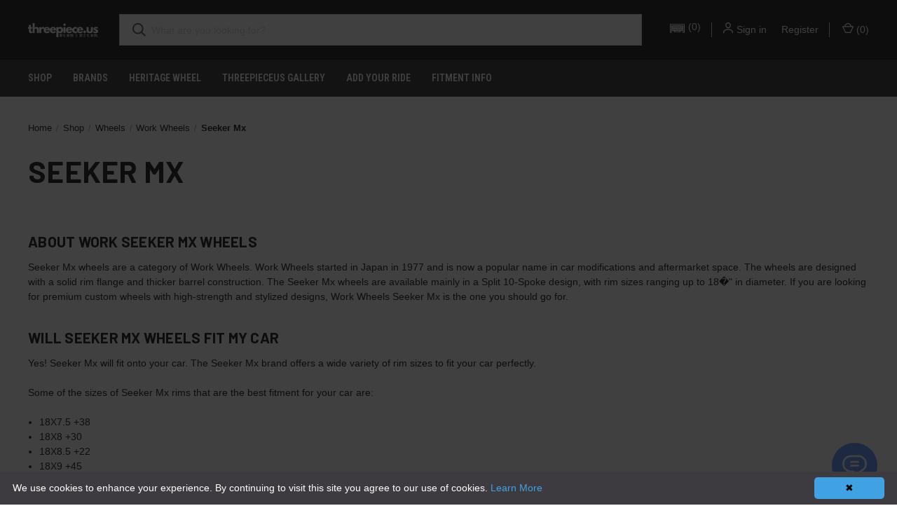

--- FILE ---
content_type: text/html; charset=UTF-8
request_url: https://www.threepiece.us/new-wheels/work-wheels/seeker-mx/
body_size: 30578
content:
    <!DOCTYPE html>
<html class="no-js" lang="en">
  <head>
    <title>Work Seeker Mx Rims and Wheels in stock starting at $549 | Custom Wheels and Rims for your car</title>
    <link rel="dns-prefetch preconnect" href="https://cdn11.bigcommerce.com/s-8zxb6tk" crossorigin><link rel="dns-prefetch preconnect" href="https://fonts.googleapis.com/" crossorigin><link rel="dns-prefetch preconnect" href="https://fonts.gstatic.com/" crossorigin> <meta name="keywords" content="Seeker Mx,Seeker Mx,Seeker Wheels,Work Wheels,Seeker Mx Rims"><meta name="description" content="Seeker Mx Rims and Wheels are In Stock starting at $549 - Threepiece.us has the largest selection and inventory of custom Seeker Mx Rims and Wheels for your car."><link rel='canonical' href='https://www.threepiece.us/new-wheels/work-wheels/seeker-mx/' /><meta name='platform' content='bigcommerce.stencil' />    
<link rel="next" href="https://www.threepiece.us/new-wheels/work-wheels/seeker-mx/?page&#x3D;2" />
 

    <link href="https://cdn11.bigcommerce.com/s-8zxb6tk/product_images/rsz_threepieceuslogo2.jpg?t&#x3D;1605213824" rel="shortcut icon" />
    <meta
      name="viewport"
      content="width=device-width, initial-scale=1, maximum-scale=1"
    />

    <script>
      document.documentElement.className = document.documentElement.className.replace('no-js', 'js');
    </script>

    <script>
    function browserSupportsAllFeatures() {
        return window.Promise
            && window.fetch
            && window.URL
            && window.URLSearchParams
            && window.WeakMap
            // object-fit support
            && ('objectFit' in document.documentElement.style);
    }

    function loadScript(src) {
        var js = document.createElement('script');
        js.src = src;
        js.onerror = function () {
            console.error('Failed to load polyfill script ' + src);
        };
        document.head.appendChild(js);
    }

    if (!browserSupportsAllFeatures()) {
        loadScript('https://cdn11.bigcommerce.com/s-8zxb6tk/stencil/04c28060-da4d-013e-ad2a-62771bf3cf87/e/eef19f90-b3e8-013e-b782-4e6f293162ad/dist/theme-bundle.polyfills.js');
    }
</script>
 <!-- NEW Google Tag Manager -->
<script>
  (function (w, d, s, l, i) {
    w[l] = w[l] || [];
    w[l].push({ "gtm.start": new Date().getTime(), event: "gtm.js" });
    var f = d.getElementsByTagName(s)[0],
      j = d.createElement(s),
      dl = l != "dataLayer" ? "&l=" + l : "";
    j.async = true;
    j.src = "https://tracking.threepiece.us/gtm.js?id=" + i + dl;
    f.parentNode.insertBefore(j, f);
  })(window, document, "script", "dataLayer", "GTM-PJLMLB8F");
</script>
<!-- End Google Tag Manager -->

<script
  async
  src="https://www.googletagmanager.com/gtag/js?id=G-QLRL0NK6FZ"
></script>
<script>
  window.dataLayer = window.dataLayer || [];
  function gtag() {
    dataLayer.push(arguments);
  }
  gtag("js", new Date());

  gtag("config", "G-QLRL0NK6FZ");
</script>

    <!-- Extend - Render Extend Configuration Script -->
    <!-- Extend - Add necessary SDK script tags and configure the store CAN REMOVE BEFORE GOING LIVE -->
<script src="https://sdk.helloextend.com/extend-sdk-client/v1/extend-sdk-client.min.js"></script>
<script src="https://sdk.helloextend.com/extend-sdk-client-bigcommerce-addon/v1/extend-sdk-client-bigcommerce-addon.min.js"></script>
<script>
  Extend.config({
    storeId: "7d25bc8c-caa8-4e5b-b0be-0c079d2e3018",
    environment: "production",
  });
</script>
<!-- Extend - CAN REMOVE ABOVE BEFORE GOING LIVE -->

<!-- Do NOT remove -->
<script>
  Extend.integration = {};
  Extend.integration.analytics = true;
</script>
<!-- Extend - End code -->
    <!--  Extend - End Extend Code -->

    <script>
      window.consentManagerTranslations = `{"locale":"en","locales":{"consent_manager.data_collection_warning":"en","consent_manager.accept_all_cookies":"en","consent_manager.gdpr_settings":"en","consent_manager.data_collection_preferences":"en","consent_manager.manage_data_collection_preferences":"en","consent_manager.use_data_by_cookies":"en","consent_manager.data_categories_table":"en","consent_manager.allow":"en","consent_manager.accept":"en","consent_manager.deny":"en","consent_manager.dismiss":"en","consent_manager.reject_all":"en","consent_manager.category":"en","consent_manager.purpose":"en","consent_manager.functional_category":"en","consent_manager.functional_purpose":"en","consent_manager.analytics_category":"en","consent_manager.analytics_purpose":"en","consent_manager.targeting_category":"en","consent_manager.advertising_category":"en","consent_manager.advertising_purpose":"en","consent_manager.essential_category":"en","consent_manager.esential_purpose":"en","consent_manager.yes":"en","consent_manager.no":"en","consent_manager.not_available":"en","consent_manager.cancel":"en","consent_manager.save":"en","consent_manager.back_to_preferences":"en","consent_manager.close_without_changes":"en","consent_manager.unsaved_changes":"en","consent_manager.by_using":"en","consent_manager.agree_on_data_collection":"en","consent_manager.change_preferences":"en","consent_manager.cancel_dialog_title":"en","consent_manager.privacy_policy":"en","consent_manager.allow_category_tracking":"en","consent_manager.disallow_category_tracking":"en"},"translations":{"consent_manager.data_collection_warning":"We use cookies (and other similar technologies) to collect data to improve your shopping experience.","consent_manager.accept_all_cookies":"Accept All Cookies","consent_manager.gdpr_settings":"Settings","consent_manager.data_collection_preferences":"Website Data Collection Preferences","consent_manager.manage_data_collection_preferences":"Manage Website Data Collection Preferences","consent_manager.use_data_by_cookies":" uses data collected by cookies and JavaScript libraries to improve your shopping experience.","consent_manager.data_categories_table":"The table below outlines how we use this data by category. To opt out of a category of data collection, select 'No' and save your preferences.","consent_manager.allow":"Allow","consent_manager.accept":"Accept","consent_manager.deny":"Deny","consent_manager.dismiss":"Dismiss","consent_manager.reject_all":"Reject all","consent_manager.category":"Category","consent_manager.purpose":"Purpose","consent_manager.functional_category":"Functional","consent_manager.functional_purpose":"Enables enhanced functionality, such as videos and live chat. If you do not allow these, then some or all of these functions may not work properly.","consent_manager.analytics_category":"Analytics","consent_manager.analytics_purpose":"Provide statistical information on site usage, e.g., web analytics so we can improve this website over time.","consent_manager.targeting_category":"Targeting","consent_manager.advertising_category":"Advertising","consent_manager.advertising_purpose":"Used to create profiles or personalize content to enhance your shopping experience.","consent_manager.essential_category":"Essential","consent_manager.esential_purpose":"Essential for the site and any requested services to work, but do not perform any additional or secondary function.","consent_manager.yes":"Yes","consent_manager.no":"No","consent_manager.not_available":"N/A","consent_manager.cancel":"Cancel","consent_manager.save":"Save","consent_manager.back_to_preferences":"Back to Preferences","consent_manager.close_without_changes":"You have unsaved changes to your data collection preferences. Are you sure you want to close without saving?","consent_manager.unsaved_changes":"You have unsaved changes","consent_manager.by_using":"By using our website, you're agreeing to our","consent_manager.agree_on_data_collection":"By using our website, you're agreeing to the collection of data as described in our ","consent_manager.change_preferences":"You can change your preferences at any time","consent_manager.cancel_dialog_title":"Are you sure you want to cancel?","consent_manager.privacy_policy":"Privacy Policy","consent_manager.allow_category_tracking":"Allow [CATEGORY_NAME] tracking","consent_manager.disallow_category_tracking":"Disallow [CATEGORY_NAME] tracking"}}`;
    </script>

    <script>
      window.lazySizesConfig = window.lazySizesConfig || {};
      window.lazySizesConfig.loadMode = 1;
    </script>
    <script
      async
      src="https://cdn11.bigcommerce.com/s-8zxb6tk/stencil/04c28060-da4d-013e-ad2a-62771bf3cf87/e/eef19f90-b3e8-013e-b782-4e6f293162ad/dist/theme-bundle.head_async.js"
    ></script>

    <link href="https://fonts.googleapis.com/css?family=Roboto+Condensed:400,600%7COswald:400%7CBarlow:700%7CRoboto:700,900&display=block" rel="stylesheet">

    <link
      rel="preload"
      href="https://cdn11.bigcommerce.com/s-8zxb6tk/stencil/04c28060-da4d-013e-ad2a-62771bf3cf87/e/eef19f90-b3e8-013e-b782-4e6f293162ad/dist/theme-bundle.font.js"
      as="script"
    />
    <script async src="https://cdn11.bigcommerce.com/s-8zxb6tk/stencil/04c28060-da4d-013e-ad2a-62771bf3cf87/e/eef19f90-b3e8-013e-b782-4e6f293162ad/dist/theme-bundle.font.js"></script>

    <link data-stencil-stylesheet href="https://cdn11.bigcommerce.com/s-8zxb6tk/stencil/04c28060-da4d-013e-ad2a-62771bf3cf87/e/eef19f90-b3e8-013e-b782-4e6f293162ad/css/theme-248ddd80-da4d-013e-039c-0a168e71d56e.css" rel="stylesheet"> <!-- Start Tracking Code for analytics_siteverification -->

<meta name="google-site-verification" content="hMeQwRU5wec8fJuWfsLq2x2wdnJb2tAN6v1BeNHa6kM" />

<!-- End Tracking Code for analytics_siteverification -->


<script type="text/javascript" src="https://checkout-sdk.bigcommerce.com/v1/loader.js" defer ></script>
<script type="text/javascript">
var BCData = {};
</script>
<script src='https://sdk.helloextend.com/extend-sdk-client/v1/extend-sdk-client.min.js' ></script><script src='https://sdk.helloextend.com/extend-sdk-client-bigcommerce-addon/v1/extend-sdk-client-bigcommerce-addon.min.js' ></script><!-- Global site tag (gtag.js) - Google Ads: AW-946536795 -->
<script async src="https://www.googletagmanager.com/gtag/js?id=AW-946536795"></script>
<script>
  window.dataLayer = window.dataLayer || [];
  function gtag(){dataLayer.push(arguments);}
  gtag('js', new Date());

  gtag('config', 'AW-946536795');
  gtag('set', 'developer_id.dMjk3Nj', true);
</script>
<!-- GA4 Code Start: View Product Content -->
<script>
</script>
<script>
    Extend.config({ storeId: '7d25bc8c-caa8-4e5b-b0be-0c079d2e3018', environment: 'production' })
  </script>  <script
    type="text/javascript"
    src="https://birdeye.com/embed/v7/170664819978352/3/9876543213315183"
    async
  ></script><script type="text/javascript" id="cookieinfo"
	src="//cookieinfoscript.com/js/cookieinfo.min.js"
	data-bg="#3D3B40"
	data-fg="#FFFFFF"
	data-link="#40A2E3"
  data-divlinkbg="#40A2E3"                
  data-cookie="cookieconsent"
	data-text-align="left"
  data-mask=true
  data-mask-background="#111111"
  data-mask-opacity="0.8"
  data-accept-on-scroll=true
  data-linkmsg="Learn More"
  data-moreinfo="/privacy-policy/"
>
</script><script>  
window.dataLayer = window.dataLayer || [];      
</script><script async>
!function(s) {
  var o = s.createElement('script'), u = s.getElementsByTagName('script')[0];
  o.src = 'https://cdn.aggle.net/oir/oir.min.js';
  o.async = !0, o.setAttribute('oirtyp', '6311ae17'), o.setAttribute('oirid', '92E4910F');
  u.parentNode.insertBefore(o, u);
}(document);
</script>
<script async>
!function(e) {
  var t = {  };
  (e._oirtrk = e._oirtrk || []).push(['track', 'on-site', t]);
}(window);
</script><script>
 var userInfo  = {
  customer_id: "",
      email: "",
      phone: "",
      first_name: null,
      last_name: null,
      street: null,
      city : '',
      region : '',
      country: '',
      postal_code: ''

};

function pushUserInfoDataLayer(eventData) {
  var data = {
      event: "dl_user_data",
      user_data: eventData
  };
  window.dataLayer = window.dataLayer || [];
  window.dataLayer.push(data);
};

pushUserInfoDataLayer(userInfo);
</script><script type="text/javascript">
!function(){var geq=window.geq=window.geq||[];if(geq.initialize) return;if (geq.invoked){if (window.console && console.error) {console.error("GE snippet included twice.");}return;}geq.invoked = true;geq.methods = ["page", "suppress", "track", "doNotTrack", "trackOrder", "identify", "addToCart", "callBack", "event"];geq.factory = function(method){return function(){var args = Array.prototype.slice.call(arguments);args.unshift(method);geq.push(args);return geq;};};for (var i = 0; i < geq.methods.length; i++) {var key = geq.methods[i];geq[key] = geq.factory(key);} geq.load = function(key){var script = document.createElement("script");script.type = "text/javascript";script.async = true; if (location.href.includes("vge=true")) {script.src = "https://s3-us-west-2.amazonaws.com/jsstore/a/" + key + "/ge.js?v=" + Math.random();} else {script.src = "https://s3-us-west-2.amazonaws.com/jsstore/a/" + key + "/ge.js";} var first = document.getElementsByTagName("script")[0];first.parentNode.insertBefore(script, first);};geq.SNIPPET_VERSION = "1.6.1";
geq.load("R18H31G9");}();
</script>
<script>geq.page()</script><script type="text/javascript">
!function(){var geq=window.geq=window.geq||[];if(geq.initialize) return;if (geq.invoked){if (window.console && console.error) {console.error("GE snippet included twice.");}return;}geq.invoked = true;geq.methods = ["page", "suppress", "track", "doNotTrack", "trackOrder", "identify", "addToCart", "callBack", "event"];geq.factory = function(method){return function(){var args = Array.prototype.slice.call(arguments);args.unshift(method);geq.push(args);return geq;};};for (var i = 0; i < geq.methods.length; i++) {var key = geq.methods[i];geq[key] = geq.factory(key);} geq.load = function(key){var script = document.createElement("script");script.type = "text/javascript";script.async = true; if (location.href.includes("vge=true")) {script.src = "https://s3-us-west-2.amazonaws.com/jsstore/a/" + key + "/ge.js?v=" + Math.random();} else {script.src = "https://s3-us-west-2.amazonaws.com/jsstore/a/" + key + "/ge.js";} var first = document.getElementsByTagName("script")[0];first.parentNode.insertBefore(script, first);};geq.SNIPPET_VERSION = "1.6.1";
geq.load("R18H31G9");}();
</script>
<script>geq.suppress()</script>
 <script data-cfasync="false" src="https://microapps.bigcommerce.com/bodl-events/1.9.4/index.js" integrity="sha256-Y0tDj1qsyiKBRibKllwV0ZJ1aFlGYaHHGl/oUFoXJ7Y=" nonce="" crossorigin="anonymous"></script>
 <script data-cfasync="false" nonce="">

 (function() {
    function decodeBase64(base64) {
       const text = atob(base64);
       const length = text.length;
       const bytes = new Uint8Array(length);
       for (let i = 0; i < length; i++) {
          bytes[i] = text.charCodeAt(i);
       }
       const decoder = new TextDecoder();
       return decoder.decode(bytes);
    }
    window.bodl = JSON.parse(decodeBase64("[base64]"));
 })()

 </script>

<script nonce="">
(function () {
    var xmlHttp = new XMLHttpRequest();

    xmlHttp.open('POST', 'https://bes.gcp.data.bigcommerce.com/nobot');
    xmlHttp.setRequestHeader('Content-Type', 'application/json');
    xmlHttp.send('{"store_id":"846354","timezone_offset":"-8.0","timestamp":"2026-01-27T08:09:39.96395700Z","visit_id":"e41e6458-763f-4248-b2ef-7fb269a2eddb","channel_id":1}');
})();
</script>
 

    <script>
      var theme_settings = {
          show_fast_cart: true,
          linksPerCol: 10,
      };
    </script> 
    <link
      rel="preload"
      href="https://cdn11.bigcommerce.com/s-8zxb6tk/stencil/04c28060-da4d-013e-ad2a-62771bf3cf87/e/eef19f90-b3e8-013e-b782-4e6f293162ad/dist/theme-bundle.main.js"
      as="script"
    />
    <link
      rel="stylesheet"
      href="https://www.katapult.com/plugin/css/katapult.css"
    />
    <script
      src="https://cdnjs.cloudflare.com/ajax/libs/countdown/2.6.0/countdown.min.js"
      integrity="sha512-FkM4ZGExuYz4rILLbNzw8f3HxTN9EKdXrQYcYfdluxJBjRLthYPxxZixV/787qjN3JLs2607yN5XknR/cQMU8w=="
      crossorigin="anonymous"
      referrerpolicy="no-referrer"
    ></script>
  </head>
  <body>
    
    <svg
      data-src="https://cdn11.bigcommerce.com/s-8zxb6tk/stencil/04c28060-da4d-013e-ad2a-62771bf3cf87/e/eef19f90-b3e8-013e-b782-4e6f293162ad/img/icon-sprite.svg"
      class="icons-svg-sprite"
    ></svg>

    <header class="header" role="banner">
    <a href="#" class="mobileMenu-toggle" data-mobile-menu-toggle="menu">
        <span class="mobileMenu-toggleIcon"></span>
    </a>

    <div class="header-logo--wrap">
        <div class="header-logo">
            
            <div class="logo-and-toggle">
                <div class="desktopMenu-toggle">
                    <a href="javascript:void(0);" class="mobileMenu-toggle">
                        <span class="mobileMenu-toggleIcon"></span>
                    </a>
                </div>
                
                    <div class="logo-wrap"><a href="https://www.threepiece.us/" class="header-logo__link" data-header-logo-link aria-label="ThreePiece.us - Custom Wheels and Performance Rims Specialists">
        <div class="header-logo-image-container">
            <img class="header-logo-image"
                 src="https://cdn11.bigcommerce.com/s-8zxb6tk/images/stencil/100x45/threepiece-logo_1713917723__25054.original.png"
                 srcset="https://cdn11.bigcommerce.com/s-8zxb6tk/images/stencil/100x45/threepiece-logo_1713917723__25054.original.png 1x, https://cdn11.bigcommerce.com/s-8zxb6tk/images/stencil/200x90/threepiece-logo_1713917723__25054.original.png 2x"
                 alt="ThreePiece.us - Premium Custom Wheels, Performance Rims & Tire Packages - Work Wheels, SSR, Weds, Volk Racing Specialists"
                 title="ThreePiece.us - Custom Wheels & Performance Rims Since 2014">
        </div>
</a>
</div>
            </div>
            
            <div class="quickSearchWrap" id="quickSearch" aria-hidden="true" tabindex="-1" data-prevent-quick-search-close>
                <div>
    <!-- snippet location forms_search -->
    <form class="form" action="/search.php">
        <fieldset class="form-fieldset">
            <div class="form-field">
                <label class="is-srOnly" for="search_query">Search</label>
                <input class="form-input" data-search-quick name="search_query" id="search_query" data-error-message="Search field cannot be empty." placeholder="What are you looking for?" autocomplete="off">
                <button type="submit" class="form-button">
                    <i class="icon" aria-hidden="true">
                        <svg><use xlink:href="#icon-search" /></svg>
                    </i>
                </button>
            </div>
        </fieldset>
    </form>
    <section class="quickSearchResults" data-bind="html: results"></section>
    <p role="status"
       aria-live="polite"
       class="aria-description--hidden"
       data-search-aria-message-predefined-text="product results for"
    ></p>
</div>
            </div>
            <div class="navUser-wrap">
                <nav class="navUser">
    <ul class="navUser-section navUser-section--alt">
        <li class="navUser-item navUser-item--account">
            <i class="icon" aria-hidden="true">
                <svg><use xlink:href="#icon-user" /></svg>
            </i>
                <a class="navUser-action"
                   href="/login.php"
                   aria-label="Sign in"
                >
                    Sign in
                </a>
                    <span>or</span> <a class="navUser-action" href="/login.php?action&#x3D;create_account">Register</a>
        </li>
                <li class="navUser-item navUser-item--mobile-search">
            <i class="icon" aria-hidden="true">
                <svg><use xlink:href="#icon-search" /></svg>
            </i>
        </li>
        <li class="navUser-item navUser-item--cart">
            <a
                class="navUser-action"
                data-cart-preview
                data-dropdown="cart-preview-dropdown"
                data-options="align:right"
                href="/cart.php"
                aria-label="Cart with 0 items"
            >
                <i class="icon" aria-hidden="true">
                    <svg><use xlink:href="#icon-cart" /></svg>
                </i>
                (<span class=" cart-quantity"></span>)
            </a>

            <div class="dropdown-menu" id="cart-preview-dropdown" data-dropdown-content aria-hidden="true"></div>
        </li>
    </ul>
</nav>
            </div>
        </div>
    </div>

    <div class="navPages-container" id="menu" data-menu>
        <span class="mobile-closeNav">
    <i class="icon" aria-hidden="true">
        <svg><use xlink:href="#icon-close-large" /></svg>
    </i>
    close
</span>
<nav class="navPages">
    <ul class="navPages-list navPages-list--user 5765697a656e20596f756e67">
            <li class="navPages-item">
                <i class="icon" aria-hidden="true">
                    <svg><use xlink:href="#icon-user" /></svg>
                </i>
                <a class="navPages-action" href="/login.php">Sign in</a>
                    or
                    <a class="navPages-action"
                       href="/login.php?action&#x3D;create_account"
                       aria-label="Register"
                    >
                        Register
                    </a>
            </li>
    </ul>
    <ul class="navPages-list navPages-mega navPages-mainNav">
            <li class="navPages-item" >
                <a class="navPages-action"
   href="https://www.threepiece.us/custom-wheel-tire-package-builder/"
   aria-label="Custom Wheel &amp; Tire Package Builder"
>
    Custom Wheel &amp; Tire Package Builder
</a>
            </li>
            <li class="navPages-item" >
                <a class="navPages-action has-subMenu"
   href="https://www.threepiece.us/shop/"
   data-collapsible="navPages-7337"
>
    Shop
    <i class="icon navPages-action-moreIcon" aria-hidden="true">
        <svg><use xlink:href="#icon-chevron-down" /></svg>
    </i>
</a>
<div class="column-menu navPage-subMenu" id="navPages-7337" aria-hidden="true" tabindex="-1">
    <ul class="navPage-subMenu-list">
            <li class="navPage-subMenu-item">
                <i class="icon navPages-action-moreIcon" aria-hidden="true"><svg><use xlink:href="#icon-chevron-right" /></svg></i>
                <a class="navPage-subMenu-action navPages-action" href="https://www.threepiece.us/exhaust">Exhaust</a>
                    <i class="icon navPages-action-moreIcon navPages-action-closed" aria-hidden="true"><svg><use xlink:href="#icon-plus" /></svg></i>
                    <i class="icon navPages-action-moreIcon navPages-action-open" aria-hidden="true"><svg><use xlink:href="#icon-minus" /></svg></i>
                
            </li>
                    <li class="navPage-childList-item">
                        <a class="navPage-childList-action navPages-action" href="https://www.threepiece.us/shop/exhaust/cat-back/">Cat Back</a>
                    </li>
            <li class="navPage-subMenu-item">
                <i class="icon navPages-action-moreIcon" aria-hidden="true"><svg><use xlink:href="#icon-chevron-right" /></svg></i>
                <a class="navPage-subMenu-action navPages-action" href="https://www.threepiece.us/shop/lifestyle/">Lifestyle</a>
                    <i class="icon navPages-action-moreIcon navPages-action-closed" aria-hidden="true"><svg><use xlink:href="#icon-plus" /></svg></i>
                    <i class="icon navPages-action-moreIcon navPages-action-open" aria-hidden="true"><svg><use xlink:href="#icon-minus" /></svg></i>
                
            </li>
                    <li class="navPage-childList-item">
                        <a class="navPage-childList-action navPages-action" href="https://www.threepiece.us/shop/lifestyle/miniatures/">Miniatures</a>
                    </li>
            <li class="navPage-subMenu-item">
                <i class="icon navPages-action-moreIcon" aria-hidden="true"><svg><use xlink:href="#icon-chevron-right" /></svg></i>
                <a class="navPage-subMenu-action navPages-action" href="https://www.threepiece.us/new-wheels">Wheels</a>
                    <i class="icon navPages-action-moreIcon navPages-action-closed" aria-hidden="true"><svg><use xlink:href="#icon-plus" /></svg></i>
                    <i class="icon navPages-action-moreIcon navPages-action-open" aria-hidden="true"><svg><use xlink:href="#icon-minus" /></svg></i>
                
            </li>
                    <li class="navPage-childList-item">
                        <a class="navPage-childList-action navPages-action" href="https://www.threepiece.us/shop/wheels/advan-racing/">Advan Racing</a>
                    </li>
                    <li class="navPage-childList-item">
                        <a class="navPage-childList-action navPages-action" href="https://www.threepiece.us/new-wheels/9six9-wheels/">9Six9 Wheels</a>
                    </li>
                    <li class="navPage-childList-item">
                        <a class="navPage-childList-action navPages-action" href="https://www.threepiece.us/new-wheels/adv.1/">ADV.1</a>
                    </li>
                    <li class="navPage-childList-item">
                        <a class="navPage-childList-action navPages-action" href="https://www.threepiece.us/new-wheels/advan/">Advan</a>
                    </li>
                    <li class="navPage-childList-item">
                        <a class="navPage-childList-action navPages-action" href="https://www.threepiece.us/shop/wheels/advanti-racing/">Advanti Racing</a>
                    </li>
                    <li class="navPage-childList-item">
                        <a class="navPage-childList-action navPages-action" href="https://www.threepiece.us/shop/wheels/allied-pacer/">Allied - Pacer</a>
                    </li>
                    <li class="navPage-childList-item">
                        <a class="navPage-childList-action navPages-action" href="https://www.threepiece.us/shop/wheels/amani/">Amani</a>
                    </li>
                    <li class="navPage-childList-item">
                        <a class="navPage-childList-action navPages-action" href="https://www.threepiece.us/new-wheels/american-force/">American Force</a>
                    </li>
                    <li class="navPage-childList-item">
                        <a class="navPage-childList-action navPages-action" href="https://www.threepiece.us/new-wheels/american-force-cast/">American Force Cast</a>
                    </li>
                    <li class="navPage-childList-item">
                        <a class="navPage-childList-action navPages-action" href="https://www.threepiece.us/new-wheels/american-off-road/">American Off-Road</a>
                    </li>
                    <li class="navPage-childList-item">
                        <a class="navPage-childList-action navPages-action" href="https://www.threepiece.us/new-wheels/american-racing/">American Racing</a>
                    </li>
                    <li class="navPage-childList-item">
                        <a class="navPage-childList-action navPages-action" href="https://www.threepiece.us/new-wheels/american-racing-forged/">American Racing Forged</a>
                    </li>
                    <li class="navPage-childList-item">
                        <a class="navPage-childList-action navPages-action" href="https://www.threepiece.us/new-wheels/american-racing-vintage/">American Racing Vintage</a>
                    </li>
                    <li class="navPage-childList-item">
                        <a class="navPage-childList-action navPages-action" href="https://www.threepiece.us/new-wheels/american-truxx/">American Truxx</a>
                    </li>
                    <li class="navPage-childList-item">
                        <a class="navPage-childList-action navPages-action" href="https://www.threepiece.us/new-wheels/american-truxx-forged/">American Truxx Forged</a>
                    </li>
                    <li class="navPage-childList-item">
                        <a class="navPage-childList-action navPages-action" href="https://www.threepiece.us/new-wheels/aodhan/">Aodhan</a>
                    </li>
                    <li class="navPage-childList-item">
                        <a class="navPage-childList-action navPages-action" href="https://www.threepiece.us/new-wheels/arc/">ARC</a>
                    </li>
                    <li class="navPage-childList-item">
                        <a class="navPage-childList-action navPages-action" href="https://www.threepiece.us/new-wheels/asanti-black/">Asanti Black</a>
                    </li>
                    <li class="navPage-childList-item">
                        <a class="navPage-childList-action navPages-action" href="https://www.threepiece.us/new-wheels/asanti-forged/">Asanti Forged</a>
                    </li>
                    <li class="navPage-childList-item">
                        <a class="navPage-childList-action navPages-action" href="https://www.threepiece.us/new-wheels/asanti-off-road/">Asanti Off Road</a>
                    </li>
                    <li class="navPage-childList-item">
                        <a class="navPage-childList-action navPages-action" href="https://www.threepiece.us/new-wheels/atx/">ATX</a>
                    </li>
                    <li class="navPage-childList-item">
                        <a class="navPage-childList-action navPages-action" href="https://www.threepiece.us/new-wheels/atx-series/">ATX Series</a>
                    </li>
                    <li class="navPage-childList-item">
                        <a class="navPage-childList-action navPages-action" href="https://www.threepiece.us/new-wheels/avant-garde/">Avant Garde</a>
                    </li>
                    <li class="navPage-childList-item">
                        <a class="navPage-childList-action navPages-action" href="https://www.threepiece.us/new-wheels/axe-forged/">Axe Forged</a>
                    </li>
                    <li class="navPage-childList-item">
                        <a class="navPage-childList-action navPages-action" href="https://www.threepiece.us/new-wheels/axe-wheels/">Axe Wheels</a>
                    </li>
                    <li class="navPage-childList-item">
                        <a class="navPage-childList-action navPages-action" href="https://www.threepiece.us/shop/wheels/azara/">Azara</a>
                    </li>
                    <li class="navPage-childList-item">
                        <a class="navPage-childList-action navPages-action" href="https://www.threepiece.us/new-wheels/bbs/">BBS</a>
                    </li>
                    <li class="navPage-childList-item">
                        <a class="navPage-childList-action navPages-action" href="https://www.threepiece.us/shop/new-wheels/belak-industries/">Belak Industries</a>
                    </li>
                    <li class="navPage-childList-item">
                        <a class="navPage-childList-action navPages-action" href="https://www.threepiece.us/new-wheels/beyern/">Beyern</a>
                    </li>
                    <li class="navPage-childList-item">
                        <a class="navPage-childList-action navPages-action" href="https://www.threepiece.us/new-wheels/bg-rod-works/">BG Rod Works</a>
                    </li>
                    <li class="navPage-childList-item">
                        <a class="navPage-childList-action navPages-action" href="https://www.threepiece.us/new-wheels/black-rhino/">Black Rhino</a>
                    </li>
                    <li class="navPage-childList-item">
                        <a class="navPage-childList-action navPages-action" href="https://www.threepiece.us/shop/new-wheels/black-rhino-hard-alloys/">Black Rhino Hard Alloys</a>
                    </li>
                    <li class="navPage-childList-item">
                        <a class="navPage-childList-action navPages-action" href="https://www.threepiece.us/new-wheels/black-rhino-powersports/">Black Rhino Powersports</a>
                    </li>
                    <li class="navPage-childList-item">
                        <a class="navPage-childList-action navPages-action" href="https://www.threepiece.us/shop/wheels/black-rock/">Black Rock</a>
                    </li>
                    <li class="navPage-childList-item">
                        <a class="navPage-childList-action navPages-action" href="https://www.threepiece.us/shop/wheels/blade-luxury/">Blade Luxury</a>
                    </li>
                    <li class="navPage-childList-item">
                        <a class="navPage-childList-action navPages-action" href="https://www.threepiece.us/new-wheels/boyd-coddington/">Boyd Coddington</a>
                    </li>
                    <li class="navPage-childList-item">
                        <a class="navPage-childList-action navPages-action" href="https://www.threepiece.us/shop/wheels/bravado/">Bravado</a>
                    </li>
                    <li class="navPage-childList-item">
                        <a class="navPage-childList-action navPages-action" href="https://www.threepiece.us/new-wheels/cali-off-road/">Cali Off-Road</a>
                    </li>
                    <li class="navPage-childList-item">
                        <a class="navPage-childList-action navPages-action" href="https://www.threepiece.us/new-wheels/capri-luxury/">CAPRI LUXURY</a>
                    </li>
                    <li class="navPage-childList-item">
                        <a class="navPage-childList-action navPages-action" href="https://www.threepiece.us/new-wheels/carolina-forged/">Carolina Forged</a>
                    </li>
                    <li class="navPage-childList-item">
                        <a class="navPage-childList-action navPages-action" href="https://www.threepiece.us/shop/wheels/cavallo/">Cavallo</a>
                    </li>
                    <li class="navPage-childList-item">
                        <a class="navPage-childList-action navPages-action" href="https://www.threepiece.us/shop/wheels/ccw/">CCW</a>
                    </li>
                    <li class="navPage-childList-item">
                        <a class="navPage-childList-action navPages-action" href="https://www.threepiece.us/shop/wheels/center-line/">Center Line</a>
                    </li>
                    <li class="navPage-childList-item">
                        <a class="navPage-childList-action navPages-action" href="https://www.threepiece.us/new-wheels/coventry/">Coventry</a>
                    </li>
                    <li class="navPage-childList-item">
                        <a class="navPage-childList-action navPages-action" href="https://www.threepiece.us/shop/wheels/cragar/">Cragar</a>
                    </li>
                    <li class="navPage-childList-item">
                        <a class="navPage-childList-action navPages-action" href="https://www.threepiece.us/new-wheels/cray/">Cray</a>
                    </li>
                    <li class="navPage-childList-item">
                        <a class="navPage-childList-action navPages-action" href="https://www.threepiece.us/new-wheels/defiant/">DEFIANT</a>
                    </li>
                    <li class="navPage-childList-item">
                        <a class="navPage-childList-action navPages-action" href="https://www.threepiece.us/shop/wheels/dick-cepek/">Dick Cepek</a>
                    </li>
                    <li class="navPage-childList-item">
                        <a class="navPage-childList-action navPages-action" href="https://www.threepiece.us/new-wheels/dirty-life/">Dirty Life</a>
                    </li>
                    <li class="navPage-childList-item">
                        <a class="navPage-childList-action navPages-action" href="https://www.threepiece.us/shop/new-wheels/dolce-luxury-wheels/">Dolce Luxury Wheels</a>
                    </li>
                    <li class="navPage-childList-item">
                        <a class="navPage-childList-action navPages-action" href="https://www.threepiece.us/shop/new-wheels/dolce-performance-wheels/">Dolce Performance Wheels</a>
                    </li>
                    <li class="navPage-childList-item">
                        <a class="navPage-childList-action navPages-action" href="https://www.threepiece.us/shop/wheels/drifz/">Drifz</a>
                    </li>
                    <li class="navPage-childList-item">
                        <a class="navPage-childList-action navPages-action" href="https://www.threepiece.us/shop/wheels/dropstars/">Dropstars</a>
                    </li>
                    <li class="navPage-childList-item">
                        <a class="navPage-childList-action navPages-action" href="https://www.threepiece.us/shop/wheels/dropstars-trail-series/">Dropstars Trail Series</a>
                    </li>
                    <li class="navPage-childList-item">
                        <a class="navPage-childList-action navPages-action" href="https://www.threepiece.us/new-wheels/dub-1pc/">DUB 1PC</a>
                    </li>
                    <li class="navPage-childList-item">
                        <a class="navPage-childList-action navPages-action" href="https://www.threepiece.us/new-wheels/dub-2pc/">DUB 2PC</a>
                    </li>
                    <li class="navPage-childList-item">
                        <a class="navPage-childList-action navPages-action" href="https://www.threepiece.us/new-wheels/e5-wheels/">E5 Wheels</a>
                    </li>
                    <li class="navPage-childList-item">
                        <a class="navPage-childList-action navPages-action" href="https://www.threepiece.us/shop/wheels/eclipse/">ECLIPSE</a>
                    </li>
                    <li class="navPage-childList-item">
                        <a class="navPage-childList-action navPages-action" href="https://www.threepiece.us/shop/wheels/elure/">ELURE</a>
                    </li>
                    <li class="navPage-childList-item">
                        <a class="navPage-childList-action navPages-action" href="https://www.threepiece.us/new-wheels/enkei/">Enkei</a>
                    </li>
                    <li class="navPage-childList-item">
                        <a class="navPage-childList-action navPages-action" href="https://www.threepiece.us/new-wheels/esr-wheels/">ESR Wheels</a>
                    </li>
                    <li class="navPage-childList-item">
                        <a class="navPage-childList-action navPages-action" href="https://www.threepiece.us/new-wheels/f1r/">F1R</a>
                    </li>
                    <li class="navPage-childList-item">
                        <a class="navPage-childList-action navPages-action" href="https://www.threepiece.us/new-wheels/fairway-alloys/">Fairway Alloys</a>
                    </li>
                    <li class="navPage-childList-item">
                        <a class="navPage-childList-action navPages-action" href="https://www.threepiece.us/new-wheels/fifteen52/">Fifteen52</a>
                    </li>
                    <li class="navPage-childList-item">
                        <a class="navPage-childList-action navPages-action" href="https://www.threepiece.us/new-wheels/fittipaldi/">Fittipaldi</a>
                    </li>
                    <li class="navPage-childList-item">
                        <a class="navPage-childList-action navPages-action" href="https://www.threepiece.us/new-wheels/fittipaldi-offroad/">Fittipaldi Offroad</a>
                    </li>
                    <li class="navPage-childList-item">
                        <a class="navPage-childList-action navPages-action" href="https://www.threepiece.us/new-wheels/focal/">Focal</a>
                    </li>
                    <li class="navPage-childList-item">
                        <a class="navPage-childList-action navPages-action" href="https://www.threepiece.us/new-wheels/foose-1pc/">Foose 1PC</a>
                    </li>
                    <li class="navPage-childList-item">
                        <a class="navPage-childList-action navPages-action" href="https://www.threepiece.us/new-wheels/foose-2pc/">Foose 2PC</a>
                    </li>
                    <li class="navPage-childList-item">
                        <a class="navPage-childList-action navPages-action" href="https://www.threepiece.us/new-wheels/forgestar/">Forgestar</a>
                    </li>
                    <li class="navPage-childList-item">
                        <a class="navPage-childList-action navPages-action" href="https://www.threepiece.us/new-wheels/fuel-1pc/">Fuel 1PC</a>
                    </li>
                    <li class="navPage-childList-item">
                        <a class="navPage-childList-action navPages-action" href="https://www.threepiece.us/new-wheels/fuel-2pc/">Fuel 2PC</a>
                    </li>
                    <li class="navPage-childList-item">
                        <a class="navPage-childList-action navPages-action" href="https://www.threepiece.us/shop/new-wheels/fuel-forged/">Fuel Forged</a>
                    </li>
                    <li class="navPage-childList-item">
                        <a class="navPage-childList-action navPages-action" href="https://www.threepiece.us/new-wheels/fuel-mono/">Fuel Mono</a>
                    </li>
                    <li class="navPage-childList-item">
                        <a class="navPage-childList-action navPages-action" href="https://www.threepiece.us/new-wheels/fuel-utv/">Fuel UTV</a>
                    </li>
                    <li class="navPage-childList-item">
                        <a class="navPage-childList-action navPages-action" href="https://www.threepiece.us/new-wheels/full-throttle/">FULL THROTTLE</a>
                    </li>
                    <li class="navPage-childList-item">
                        <a class="navPage-childList-action navPages-action" href="https://www.threepiece.us/new-wheels/g---line-alloys/">G - LINE ALLOYS</a>
                    </li>
                    <li class="navPage-childList-item">
                        <a class="navPage-childList-action navPages-action" href="https://www.threepiece.us/new-wheels/g-fx/">G-FX</a>
                    </li>
                    <li class="navPage-childList-item">
                        <a class="navPage-childList-action navPages-action" href="https://www.threepiece.us/shop/wheels/gear-forged/">Gear Forged</a>
                    </li>
                    <li class="navPage-childList-item">
                        <a class="navPage-childList-action navPages-action" href="https://www.threepiece.us/new-wheels/gear-off-road/">Gear Off Road</a>
                    </li>
                    <li class="navPage-childList-item">
                        <a class="navPage-childList-action navPages-action" href="https://www.threepiece.us/new-wheels/genius/">Genius</a>
                    </li>
                    <li class="navPage-childList-item">
                        <a class="navPage-childList-action navPages-action" href="https://www.threepiece.us/new-wheels/gram-lights/">Gram Lights</a>
                    </li>
                    <li class="navPage-childList-item">
                        <a class="navPage-childList-action navPages-action" href="https://www.threepiece.us/shop/wheels/hd-trailer-wheels/">HD Trailer Wheels</a>
                    </li>
                    <li class="navPage-childList-item">
                        <a class="navPage-childList-action navPages-action" href="https://www.threepiece.us/new-wheels/helo/">Helo</a>
                    </li>
                    <li class="navPage-childList-item">
                        <a class="navPage-childList-action navPages-action" href="https://www.threepiece.us/new-wheels/heritage-wheel/">Heritage Wheel</a>
                    </li>
                    <li class="navPage-childList-item">
                        <a class="navPage-childList-action navPages-action" href="https://www.threepiece.us/new-wheels/icon-alloys/">Icon Alloys</a>
                    </li>
                    <li class="navPage-childList-item">
                        <a class="navPage-childList-action navPages-action" href="https://www.threepiece.us/new-wheels/ignite/">Ignite</a>
                    </li>
                    <li class="navPage-childList-item">
                        <a class="navPage-childList-action navPages-action" href="https://www.threepiece.us/new-wheels/ion/">Ion</a>
                    </li>
                    <li class="navPage-childList-item">
                        <a class="navPage-childList-action navPages-action" href="https://www.threepiece.us/shop/wheels/kansei/">Kansei</a>
                    </li>
                    <li class="navPage-childList-item">
                        <a class="navPage-childList-action navPages-action" href="https://www.threepiece.us/new-wheels/katana-racing/">Katana Racing</a>
                    </li>
                    <li class="navPage-childList-item">
                        <a class="navPage-childList-action navPages-action" href="https://www.threepiece.us/new-wheels/klutch/">Klutch</a>
                    </li>
                    <li class="navPage-childList-item">
                        <a class="navPage-childList-action navPages-action" href="https://www.threepiece.us/new-wheels/kmc/">KMC</a>
                    </li>
                    <li class="navPage-childList-item">
                        <a class="navPage-childList-action navPages-action" href="https://www.threepiece.us/new-wheels/kmc-powersports/">KMC Powersports</a>
                    </li>
                    <li class="navPage-childList-item">
                        <a class="navPage-childList-action navPages-action" href="https://www.threepiece.us/new-wheels/konig/">Konig</a>
                    </li>
                    <li class="navPage-childList-item">
                        <a class="navPage-childList-action navPages-action" href="https://www.threepiece.us/new-wheels/kraze/">Kraze</a>
                    </li>
                    <li class="navPage-childList-item">
                        <a class="navPage-childList-action navPages-action" href="https://www.threepiece.us/new-wheels/leon-hardiritt-1/">Leon Hardiritt</a>
                    </li>
                    <li class="navPage-childList-item">
                        <a class="navPage-childList-action navPages-action" href="https://www.threepiece.us/new-wheels/level-8/">Level 8</a>
                    </li>
                    <li class="navPage-childList-item">
                        <a class="navPage-childList-action navPages-action" href="https://www.threepiece.us/new-wheels/level-8-powersports/">Level 8 Powersports</a>
                    </li>
                    <li class="navPage-childList-item">
                        <a class="navPage-childList-action navPages-action" href="https://www.threepiece.us/new-wheels/lock-offroad/">LOCK OFFROAD</a>
                    </li>
                    <li class="navPage-childList-item">
                        <a class="navPage-childList-action navPages-action" href="https://www.threepiece.us/shop/wheels/mamba/">Mamba</a>
                    </li>
                    <li class="navPage-childList-item">
                        <a class="navPage-childList-action navPages-action" href="https://www.threepiece.us/new-wheels/mandrus/">Mandrus</a>
                    </li>
                    <li class="navPage-childList-item">
                        <a class="navPage-childList-action navPages-action" href="https://www.threepiece.us/new-wheels/marquee-forged/">MARQUEE FORGED</a>
                    </li>
                    <li class="navPage-childList-item">
                        <a class="navPage-childList-action navPages-action" href="https://www.threepiece.us/new-wheels/marquee-wheels/">MARQUEE WHEELS</a>
                    </li>
                    <li class="navPage-childList-item">
                        <a class="navPage-childList-action navPages-action" href="https://www.threepiece.us/shop/wheels/massiv/">MASSIV</a>
                    </li>
                    <li class="navPage-childList-item">
                        <a class="navPage-childList-action navPages-action" href="https://www.threepiece.us/shop/wheels/massiv-off-road/">MASSIV OFF-ROAD</a>
                    </li>
                    <li class="navPage-childList-item">
                        <a class="navPage-childList-action navPages-action" href="https://www.threepiece.us/shop/wheels/maxxim/">Maxxim</a>
                    </li>
                    <li class="navPage-childList-item">
                        <a class="navPage-childList-action navPages-action" href="https://www.threepiece.us/new-wheels/mayhem/">Mayhem</a>
                    </li>
                    <li class="navPage-childList-item">
                        <a class="navPage-childList-action navPages-action" href="https://www.threepiece.us/new-wheels/mazzi/">Mazzi</a>
                    </li>
                    <li class="navPage-childList-item">
                        <a class="navPage-childList-action navPages-action" href="https://www.threepiece.us/shop/wheels/method-race-wheels/">Method Race Wheels</a>
                    </li>
                    <li class="navPage-childList-item">
                        <a class="navPage-childList-action navPages-action" href="https://www.threepiece.us/new-wheels/mickey-thompson/">Mickey Thompson</a>
                    </li>
                    <li class="navPage-childList-item">
                        <a class="navPage-childList-action navPages-action" href="https://www.threepiece.us/shop/wheels/mobelwagen/">Mobelwagen</a>
                    </li>
                    <li class="navPage-childList-item">
                        <a class="navPage-childList-action navPages-action" href="https://www.threepiece.us/new-wheels/momo/">MOMO</a>
                    </li>
                    <li class="navPage-childList-item">
                        <a class="navPage-childList-action navPages-action" href="https://www.threepiece.us/new-wheels/motegi/">Motegi</a>
                    </li>
                    <li class="navPage-childList-item">
                        <a class="navPage-childList-action navPages-action" href="https://www.threepiece.us/new-wheels/motiv/">Motiv</a>
                    </li>
                    <li class="navPage-childList-item">
                        <a class="navPage-childList-action navPages-action" href="https://www.threepiece.us/new-wheels/motiv-off-road/">Motiv Off Road</a>
                    </li>
                    <li class="navPage-childList-item">
                        <a class="navPage-childList-action navPages-action" href="https://www.threepiece.us/shop/wheels/motiv-offroad/">Motiv Offroad</a>
                    </li>
                    <li class="navPage-childList-item">
                        <a class="navPage-childList-action navPages-action" href="https://www.threepiece.us/new-wheels/moto-metal/">Moto Metal</a>
                    </li>
                    <li class="navPage-childList-item">
                        <a class="navPage-childList-action navPages-action" href="https://www.threepiece.us/new-wheels/mrr/">MRR</a>
                    </li>
                    <li class="navPage-childList-item">
                        <a class="navPage-childList-action navPages-action" href="https://www.threepiece.us/new-wheels/msa-offroad-wheels/">MSA Offroad Wheels</a>
                    </li>
                    <li class="navPage-childList-item">
                        <a class="navPage-childList-action navPages-action" href="https://www.threepiece.us/shop/new-wheels/mst-wheels/">MST Wheels</a>
                    </li>
                    <li class="navPage-childList-item">
                        <a class="navPage-childList-action navPages-action" href="https://www.threepiece.us/new-wheels/mvx-offroad/">MVX Offroad</a>
                    </li>
                    <li class="navPage-childList-item">
                        <a class="navPage-childList-action navPages-action" href="https://www.threepiece.us/new-wheels/niche-1pc/">Niche 1PC</a>
                    </li>
                    <li class="navPage-childList-item">
                        <a class="navPage-childList-action navPages-action" href="https://www.threepiece.us/new-wheels/niche-mono/">Niche Mono</a>
                    </li>
                    <li class="navPage-childList-item">
                        <a class="navPage-childList-action navPages-action" href="https://www.threepiece.us/shop/wheels/nomad/">Nomad</a>
                    </li>
                    <li class="navPage-childList-item">
                        <a class="navPage-childList-action navPages-action" href="https://www.threepiece.us/shop/wheels/ns-wheels/">NS Wheels</a>
                    </li>
                    <li class="navPage-childList-item">
                        <a class="navPage-childList-action navPages-action" href="https://www.threepiece.us/shop/wheels/o-e-revolution/">O.E. Revolution</a>
                    </li>
                    <li class="navPage-childList-item">
                        <a class="navPage-childList-action navPages-action" href="https://www.threepiece.us/shop/wheels/oe-performance/">OE Performance</a>
                    </li>
                    <li class="navPage-childList-item">
                        <a class="navPage-childList-action navPages-action" href="https://www.threepiece.us/new-wheels/oe-wheels/">OE Wheels</a>
                    </li>
                    <li class="navPage-childList-item">
                        <a class="navPage-childList-action navPages-action" href="https://www.threepiece.us/shop/wheels/oep/">OEP</a>
                    </li>
                    <li class="navPage-childList-item">
                        <a class="navPage-childList-action navPages-action" href="https://www.threepiece.us/new-wheels/off-road-monster/">Off Road Monster</a>
                    </li>
                    <li class="navPage-childList-item">
                        <a class="navPage-childList-action navPages-action" href="https://www.threepiece.us/new-wheels/ohm/">OHM</a>
                    </li>
                    <li class="navPage-childList-item">
                        <a class="navPage-childList-action navPages-action" href="https://www.threepiece.us/new-wheels/p51/">P51</a>
                    </li>
                    <li class="navPage-childList-item">
                        <a class="navPage-childList-action navPages-action" href="https://www.threepiece.us/shop/wheels/pacer/">Pacer</a>
                    </li>
                    <li class="navPage-childList-item">
                        <a class="navPage-childList-action navPages-action" href="https://www.threepiece.us/new-wheels/performance-replicas/">Performance Replicas</a>
                    </li>
                    <li class="navPage-childList-item">
                        <a class="navPage-childList-action navPages-action" href="https://www.threepiece.us/new-wheels/petrol/">Petrol</a>
                    </li>
                    <li class="navPage-childList-item">
                        <a class="navPage-childList-action navPages-action" href="https://www.threepiece.us/new-wheels/platinum/">Platinum</a>
                    </li>
                    <li class="navPage-childList-item">
                        <a class="navPage-childList-action navPages-action" href="https://www.threepiece.us/new-wheels/pro-comp/">Pro Comp</a>
                    </li>
                    <li class="navPage-childList-item">
                        <a class="navPage-childList-action navPages-action" href="https://www.threepiece.us/new-wheels/r6061-forged/">R6061 Forged</a>
                    </li>
                    <li class="navPage-childList-item">
                        <a class="navPage-childList-action navPages-action" href="https://www.threepiece.us/shop/new-wheels/race-star/">Race Star</a>
                    </li>
                    <li class="navPage-childList-item">
                        <a class="navPage-childList-action navPages-action" href="https://www.threepiece.us/shop/wheels/raceline/">Raceline</a>
                    </li>
                    <li class="navPage-childList-item">
                        <a class="navPage-childList-action navPages-action" href="https://www.threepiece.us/shop/wheels/ravetti/">RAVETTI</a>
                    </li>
                    <li class="navPage-childList-item">
                        <a class="navPage-childList-action navPages-action" href="https://www.threepiece.us/new-wheels/redbourne/">RedBourne</a>
                    </li>
                    <li class="navPage-childList-item">
                        <a class="navPage-childList-action navPages-action" href="https://www.threepiece.us/shop/wheels/replica/">REPLICA</a>
                    </li>
                    <li class="navPage-childList-item">
                        <a class="navPage-childList-action navPages-action" href="https://www.threepiece.us/new-wheels/replica-wheels/">REPLICA WHEELS</a>
                    </li>
                    <li class="navPage-childList-item">
                        <a class="navPage-childList-action navPages-action" href="https://www.threepiece.us/new-wheels/ridler/">Ridler</a>
                    </li>
                    <li class="navPage-childList-item">
                        <a class="navPage-childList-action navPages-action" href="https://www.threepiece.us/new-wheels/road-force/">Road Force</a>
                    </li>
                    <li class="navPage-childList-item">
                        <a class="navPage-childList-action navPages-action" href="https://www.threepiece.us/new-wheels/rohana-wheels/">Rohana Wheels</a>
                    </li>
                    <li class="navPage-childList-item">
                        <a class="navPage-childList-action navPages-action" href="https://www.threepiece.us/shop/new-wheels/rosenstein-wheels/">Rosenstein Wheels</a>
                    </li>
                    <li class="navPage-childList-item">
                        <a class="navPage-childList-action navPages-action" href="https://www.threepiece.us/new-wheels/rotiform/">Rotiform</a>
                    </li>
                    <li class="navPage-childList-item">
                        <a class="navPage-childList-action navPages-action" href="https://www.threepiece.us/new-wheels/rotiform-1pc/">Rotiform 1PC</a>
                    </li>
                    <li class="navPage-childList-item">
                        <a class="navPage-childList-action navPages-action" href="https://www.threepiece.us/shop/wheels/rtr/">RTR</a>
                    </li>
                    <li class="navPage-childList-item">
                        <a class="navPage-childList-action navPages-action" href="https://www.threepiece.us/new-wheels/ruff/">Ruff</a>
                    </li>
                    <li class="navPage-childList-item">
                        <a class="navPage-childList-action navPages-action" href="https://www.threepiece.us/shop/new-wheels/scale-4x4/">Scale 4X4</a>
                    </li>
                    <li class="navPage-childList-item">
                        <a class="navPage-childList-action navPages-action" href="https://www.threepiece.us/new-wheels/shift/">Shift</a>
                    </li>
                    <li class="navPage-childList-item">
                        <a class="navPage-childList-action navPages-action" href="https://www.threepiece.us/shop/wheels/spec-1/">Spec-1</a>
                    </li>
                    <li class="navPage-childList-item">
                        <a class="navPage-childList-action navPages-action" href="https://www.threepiece.us/new-wheels/ssr-wheels/">SSR Wheels</a>
                    </li>
                    <li class="navPage-childList-item">
                        <a class="navPage-childList-action navPages-action" href="https://www.threepiece.us/shop/wheels/stage-wheels/">Stage Wheels</a>
                    </li>
                    <li class="navPage-childList-item">
                        <a class="navPage-childList-action navPages-action" href="https://www.threepiece.us/new-wheels/status/">Status</a>
                    </li>
                    <li class="navPage-childList-item">
                        <a class="navPage-childList-action navPages-action" href="https://www.threepiece.us/new-wheels/strada/">Strada</a>
                    </li>
                    <li class="navPage-childList-item">
                        <a class="navPage-childList-action navPages-action" href="https://www.threepiece.us/new-wheels/strada-oe-replica/">Strada OE Replica</a>
                    </li>
                    <li class="navPage-childList-item">
                        <a class="navPage-childList-action navPages-action" href="https://www.threepiece.us/new-wheels/strada-street-classics/">Strada Street Classics</a>
                    </li>
                    <li class="navPage-childList-item">
                        <a class="navPage-childList-action navPages-action" href="https://www.threepiece.us/new-wheels/tis/">TIS</a>
                    </li>
                    <li class="navPage-childList-item">
                        <a class="navPage-childList-action navPages-action" href="https://www.threepiece.us/shop/wheels/tis-motorsports/">TIS Motorsports</a>
                    </li>
                    <li class="navPage-childList-item">
                        <a class="navPage-childList-action navPages-action" href="https://www.threepiece.us/shop/wheels/tis-utv/">TIS UTV</a>
                    </li>
                    <li class="navPage-childList-item">
                        <a class="navPage-childList-action navPages-action" href="https://www.threepiece.us/new-wheels/touren/">Touren</a>
                    </li>
                    <li class="navPage-childList-item">
                        <a class="navPage-childList-action navPages-action" href="https://www.threepiece.us/new-wheels/tsw/">TSW</a>
                    </li>
                    <li class="navPage-childList-item">
                        <a class="navPage-childList-action navPages-action" href="https://www.threepiece.us/new-wheels/tuff/">Tuff</a>
                    </li>
                    <li class="navPage-childList-item">
                        <a class="navPage-childList-action navPages-action" href="https://www.threepiece.us/shop/wheels/twisted-off-road/">Twisted Off-Road</a>
                    </li>
                    <li class="navPage-childList-item">
                        <a class="navPage-childList-action navPages-action" href="https://www.threepiece.us/new-wheels/ultra/">Ultra</a>
                    </li>
                    <li class="navPage-childList-item">
                        <a class="navPage-childList-action navPages-action" href="https://www.threepiece.us/new-wheels/us-mag-1pc/">US Mag 1PC</a>
                    </li>
                    <li class="navPage-childList-item">
                        <a class="navPage-childList-action navPages-action" href="https://www.threepiece.us/shop/wheels/velocity/">VELOCITY</a>
                    </li>
                    <li class="navPage-childList-item">
                        <a class="navPage-childList-action navPages-action" href="https://www.threepiece.us/new-wheels/victor-equipment/">Victor Equipment</a>
                    </li>
                    <li class="navPage-childList-item">
                        <a class="navPage-childList-action navPages-action" href="https://www.threepiece.us/new-wheels/vision/">Vision</a>
                    </li>
                    <li class="navPage-childList-item">
                        <a class="navPage-childList-action navPages-action" href="https://www.threepiece.us/new-wheels/vision-american-muscle/">Vision American-Muscle</a>
                    </li>
                    <li class="navPage-childList-item">
                        <a class="navPage-childList-action navPages-action" href="https://www.threepiece.us/new-wheels/vision-atv/">Vision ATV</a>
                    </li>
                    <li class="navPage-childList-item">
                        <a class="navPage-childList-action navPages-action" href="https://www.threepiece.us/new-wheels/vision-hd/">Vision HD</a>
                    </li>
                    <li class="navPage-childList-item">
                        <a class="navPage-childList-action navPages-action" href="https://www.threepiece.us/new-wheels/vision-off-road/">Vision Off-Road</a>
                    </li>
                    <li class="navPage-childList-item">
                        <a class="navPage-childList-action navPages-action" href="https://www.threepiece.us/new-wheels/vision-street-designs/">Vision Street-Designs</a>
                    </li>
                    <li class="navPage-childList-item">
                        <a class="navPage-childList-action navPages-action" href="https://www.threepiece.us/new-wheels/volk-racing/">Volk Racing</a>
                    </li>
                    <li class="navPage-childList-item">
                        <a class="navPage-childList-action navPages-action" href="https://www.threepiece.us/new-wheels/vors/">Vors</a>
                    </li>
                    <li class="navPage-childList-item">
                        <a class="navPage-childList-action navPages-action" href="https://www.threepiece.us/shop/wheels/vortek/">Vortek</a>
                    </li>
                    <li class="navPage-childList-item">
                        <a class="navPage-childList-action navPages-action" href="https://www.threepiece.us/new-wheels/voxx/">Vöxx</a>
                    </li>
                    <li class="navPage-childList-item">
                        <a class="navPage-childList-action navPages-action" href="https://www.threepiece.us/new-wheels/voxx-replica/">Voxx Replica</a>
                    </li>
                    <li class="navPage-childList-item">
                        <a class="navPage-childList-action navPages-action" href="https://www.threepiece.us/new-wheels/weds-kranze/">Weds Kranze</a>
                    </li>
                    <li class="navPage-childList-item">
                        <a class="navPage-childList-action navPages-action" href="https://www.threepiece.us/new-wheels/wedssport-1/">WedsSport</a>
                    </li>
                    <li class="navPage-childList-item">
                        <a class="navPage-childList-action navPages-action" href="https://www.threepiece.us/new-wheels/weld-off-road/">WELD Off-Road</a>
                    </li>
                    <li class="navPage-childList-item">
                        <a class="navPage-childList-action navPages-action" href="https://www.threepiece.us/new-wheels/weld-performance/">WELD Performance</a>
                    </li>
                    <li class="navPage-childList-item">
                        <a class="navPage-childList-action navPages-action" href="https://www.threepiece.us/new-wheels/weld-street-performance/">WELD Street Performance</a>
                    </li>
                    <li class="navPage-childList-item">
                        <a class="navPage-childList-action navPages-action" href="https://www.threepiece.us/new-wheels/white-diamond/">WHITE DIAMOND</a>
                    </li>
                    <li class="navPage-childList-item">
                        <a class="navPage-childList-action navPages-action" href="https://www.threepiece.us/new-wheels/work-wheels/">Work Wheels</a>
                    </li>
                    <li class="navPage-childList-item">
                        <a class="navPage-childList-action navPages-action" href="https://www.threepiece.us/shop/wheels/worx/">Worx</a>
                    </li>
                    <li class="navPage-childList-item">
                        <a class="navPage-childList-action navPages-action" href="https://www.threepiece.us/new-wheels/xcess/">Xcess</a>
                    </li>
                    <li class="navPage-childList-item">
                        <a class="navPage-childList-action navPages-action" href="https://www.threepiece.us/new-wheels/xd/">XD</a>
                    </li>
                    <li class="navPage-childList-item">
                        <a class="navPage-childList-action navPages-action" href="https://www.threepiece.us/new-wheels/xd-powersports/">XD Powersports</a>
                    </li>
                    <li class="navPage-childList-item">
                        <a class="navPage-childList-action navPages-action" href="https://www.threepiece.us/shop/wheels/xf-dually/">XF Dually</a>
                    </li>
                    <li class="navPage-childList-item">
                        <a class="navPage-childList-action navPages-action" href="https://www.threepiece.us/shop/wheels/xf-off-road/">XF Off-Road</a>
                    </li>
                    <li class="navPage-childList-item">
                        <a class="navPage-childList-action navPages-action" href="https://www.threepiece.us/shop/wheels/xfx-flow/">XFX Flow</a>
                    </li>
                    <li class="navPage-childList-item">
                        <a class="navPage-childList-action navPages-action" href="https://www.threepiece.us/shop/wheels/xix-wheels/">XIX Wheels</a>
                    </li>
                    <li class="navPage-childList-item">
                        <a class="navPage-childList-action navPages-action" href="https://www.threepiece.us/new-wheels/xo/">XO</a>
                    </li>
                    <li class="navPage-childList-item">
                        <a class="navPage-childList-action navPages-action" href="https://www.threepiece.us/new-wheels/4play-wheels/">4PLAY Wheels</a>
                    </li>
            <li class="navPage-subMenu-item">
                <i class="icon navPages-action-moreIcon" aria-hidden="true"><svg><use xlink:href="#icon-chevron-right" /></svg></i>
                <a class="navPage-subMenu-action navPages-action" href="https://www.threepiece.us/tires/">Tires</a>
                    <i class="icon navPages-action-moreIcon navPages-action-closed" aria-hidden="true"><svg><use xlink:href="#icon-plus" /></svg></i>
                    <i class="icon navPages-action-moreIcon navPages-action-open" aria-hidden="true"><svg><use xlink:href="#icon-minus" /></svg></i>
                
            </li>
                    <li class="navPage-childList-item">
                        <a class="navPage-childList-action navPages-action" href="https://www.threepiece.us/shop/tires/accelera/">Accelera</a>
                    </li>
                    <li class="navPage-childList-item">
                        <a class="navPage-childList-action navPages-action" href="https://www.threepiece.us/tires/achilles/">Achilles</a>
                    </li>
                    <li class="navPage-childList-item">
                        <a class="navPage-childList-action navPages-action" href="https://www.threepiece.us/shop/tires/advance/">Advance</a>
                    </li>
                    <li class="navPage-childList-item">
                        <a class="navPage-childList-action navPages-action" href="https://www.threepiece.us/shop/tires/advanta/">Advanta</a>
                    </li>
                    <li class="navPage-childList-item">
                        <a class="navPage-childList-action navPages-action" href="https://www.threepiece.us/shop/tires/airloc/">Airloc</a>
                    </li>
                    <li class="navPage-childList-item">
                        <a class="navPage-childList-action navPages-action" href="https://www.threepiece.us/shop/tires/alliance/">Alliance</a>
                    </li>
                    <li class="navPage-childList-item">
                        <a class="navPage-childList-action navPages-action" href="https://www.threepiece.us/tires/american-roadstar/">American Roadstar</a>
                    </li>
                    <li class="navPage-childList-item">
                        <a class="navPage-childList-action navPages-action" href="https://www.threepiece.us/shop/tires/americus/">Americus</a>
                    </li>
                    <li class="navPage-childList-item">
                        <a class="navPage-childList-action navPages-action" href="https://www.threepiece.us/tires/amp/">AMP</a>
                    </li>
                    <li class="navPage-childList-item">
                        <a class="navPage-childList-action navPages-action" href="https://www.threepiece.us/shop/tires/ardent/">Ardent</a>
                    </li>
                    <li class="navPage-childList-item">
                        <a class="navPage-childList-action navPages-action" href="https://www.threepiece.us/shop/tires/arisun/">Arisun</a>
                    </li>
                    <li class="navPage-childList-item">
                        <a class="navPage-childList-action navPages-action" href="https://www.threepiece.us/shop/tires/armstrong/">Armstrong</a>
                    </li>
                    <li class="navPage-childList-item">
                        <a class="navPage-childList-action navPages-action" href="https://www.threepiece.us/tires/arroyo/">Arroyo</a>
                    </li>
                    <li class="navPage-childList-item">
                        <a class="navPage-childList-action navPages-action" href="https://www.threepiece.us/shop/tires/atlander/">Atlander</a>
                    </li>
                    <li class="navPage-childList-item">
                        <a class="navPage-childList-action navPages-action" href="https://www.threepiece.us/shop/tires/atlander184/">ATLANDER184</a>
                    </li>
                    <li class="navPage-childList-item">
                        <a class="navPage-childList-action navPages-action" href="https://www.threepiece.us/shop/tires/atlas/">Atlas</a>
                    </li>
                    <li class="navPage-childList-item">
                        <a class="navPage-childList-action navPages-action" href="https://www.threepiece.us/tires/atturo/">Atturo</a>
                    </li>
                    <li class="navPage-childList-item">
                        <a class="navPage-childList-action navPages-action" href="https://www.threepiece.us/shop/tires/aurora/">Aurora</a>
                    </li>
                    <li class="navPage-childList-item">
                        <a class="navPage-childList-action navPages-action" href="https://www.threepiece.us/shop/tires/avon/">Avon</a>
                    </li>
                    <li class="navPage-childList-item">
                        <a class="navPage-childList-action navPages-action" href="https://www.threepiece.us/tires/bf-goodrich/">BF Goodrich</a>
                    </li>
                    <li class="navPage-childList-item">
                        <a class="navPage-childList-action navPages-action" href="https://www.threepiece.us/shop/tires/bkt/">Bkt</a>
                    </li>
                    <li class="navPage-childList-item">
                        <a class="navPage-childList-action navPages-action" href="https://www.threepiece.us/tires/blackhawk/">Blackhawk</a>
                    </li>
                    <li class="navPage-childList-item">
                        <a class="navPage-childList-action navPages-action" href="https://www.threepiece.us/shop/tires/cambridge/">Cambridge</a>
                    </li>
                    <li class="navPage-childList-item">
                        <a class="navPage-childList-action navPages-action" href="https://www.threepiece.us/shop/tires/capitol/">Capitol</a>
                    </li>
                    <li class="navPage-childList-item">
                        <a class="navPage-childList-action navPages-action" href="https://www.threepiece.us/shop/tires/caraway/">Caraway</a>
                    </li>
                    <li class="navPage-childList-item">
                        <a class="navPage-childList-action navPages-action" href="https://www.threepiece.us/shop/tires/carlisle/">Carlisle</a>
                    </li>
                    <li class="navPage-childList-item">
                        <a class="navPage-childList-action navPages-action" href="https://www.threepiece.us/shop/tires/castlerock/">Castlerock</a>
                    </li>
                    <li class="navPage-childList-item">
                        <a class="navPage-childList-action navPages-action" href="https://www.threepiece.us/shop/tires/centennial/">Centennial</a>
                    </li>
                    <li class="navPage-childList-item">
                        <a class="navPage-childList-action navPages-action" href="https://www.threepiece.us/shop/tires/comforser/">Comforser</a>
                    </li>
                    <li class="navPage-childList-item">
                        <a class="navPage-childList-action navPages-action" href="https://www.threepiece.us/shop/tires/constellation/">Constellation</a>
                    </li>
                    <li class="navPage-childList-item">
                        <a class="navPage-childList-action navPages-action" href="https://www.threepiece.us/tires/continental/">Continental</a>
                    </li>
                    <li class="navPage-childList-item">
                        <a class="navPage-childList-action navPages-action" href="https://www.threepiece.us/shop/tires/cosmo/">Cosmo</a>
                    </li>
                    <li class="navPage-childList-item">
                        <a class="navPage-childList-action navPages-action" href="https://www.threepiece.us/shop/tires/crop-max/">Crop Max</a>
                    </li>
                    <li class="navPage-childList-item">
                        <a class="navPage-childList-action navPages-action" href="https://www.threepiece.us/shop/tires/crosswind/">Crosswind</a>
                    </li>
                    <li class="navPage-childList-item">
                        <a class="navPage-childList-action navPages-action" href="https://www.threepiece.us/shop/tires/dcenti/">Dcenti</a>
                    </li>
                    <li class="navPage-childList-item">
                        <a class="navPage-childList-action navPages-action" href="https://www.threepiece.us/shop/tires/deestone/">Deestone</a>
                    </li>
                    <li class="navPage-childList-item">
                        <a class="navPage-childList-action navPages-action" href="https://www.threepiece.us/shop/tires/delinte/">Delinte</a>
                    </li>
                    <li class="navPage-childList-item">
                        <a class="navPage-childList-action navPages-action" href="https://www.threepiece.us/shop/tires/delium/">Delium</a>
                    </li>
                    <li class="navPage-childList-item">
                        <a class="navPage-childList-action navPages-action" href="https://www.threepiece.us/shop/tires/delta/">Delta</a>
                    </li>
                    <li class="navPage-childList-item">
                        <a class="navPage-childList-action navPages-action" href="https://www.threepiece.us/shop/tires/dextero/">Dextero</a>
                    </li>
                    <li class="navPage-childList-item">
                        <a class="navPage-childList-action navPages-action" href="https://www.threepiece.us/shop/tires/dick-cepek/">Dick Cepek</a>
                    </li>
                    <li class="navPage-childList-item">
                        <a class="navPage-childList-action navPages-action" href="https://www.threepiece.us/shop/tires/doral/">Doral</a>
                    </li>
                    <li class="navPage-childList-item">
                        <a class="navPage-childList-action navPages-action" href="https://www.threepiece.us/shop/tires/double-coin/">Double Coin</a>
                    </li>
                    <li class="navPage-childList-item">
                        <a class="navPage-childList-action navPages-action" href="https://www.threepiece.us/shop/tires/douglas/">Douglas</a>
                    </li>
                    <li class="navPage-childList-item">
                        <a class="navPage-childList-action navPages-action" href="https://www.threepiece.us/shop/tires/dunlop/">Dunlop</a>
                    </li>
                    <li class="navPage-childList-item">
                        <a class="navPage-childList-action navPages-action" href="https://www.threepiece.us/shop/tires/durun/">Durun</a>
                    </li>
                    <li class="navPage-childList-item">
                        <a class="navPage-childList-action navPages-action" href="https://www.threepiece.us/shop/tires/dynatrac/">Dynatrac</a>
                    </li>
                    <li class="navPage-childList-item">
                        <a class="navPage-childList-action navPages-action" href="https://www.threepiece.us/shop/tires/dynatrail/">Dynatrail</a>
                    </li>
                    <li class="navPage-childList-item">
                        <a class="navPage-childList-action navPages-action" href="https://www.threepiece.us/shop/tires/eldorado/">Eldorado</a>
                    </li>
                    <li class="navPage-childList-item">
                        <a class="navPage-childList-action navPages-action" href="https://www.threepiece.us/shop/tires/evoluxx/">Evoluxx</a>
                    </li>
                    <li class="navPage-childList-item">
                        <a class="navPage-childList-action navPages-action" href="https://www.threepiece.us/tires/falken/">Falken</a>
                    </li>
                    <li class="navPage-childList-item">
                        <a class="navPage-childList-action navPages-action" href="https://www.threepiece.us/shop/tires/farroad/">Farroad</a>
                    </li>
                    <li class="navPage-childList-item">
                        <a class="navPage-childList-action navPages-action" href="https://www.threepiece.us/shop/tires/federal/">Federal</a>
                    </li>
                    <li class="navPage-childList-item">
                        <a class="navPage-childList-action navPages-action" href="https://www.threepiece.us/tires/firestone/">Firestone</a>
                    </li>
                    <li class="navPage-childList-item">
                        <a class="navPage-childList-action navPages-action" href="https://www.threepiece.us/shop/tires/forceland/">Forceland</a>
                    </li>
                    <li class="navPage-childList-item">
                        <a class="navPage-childList-action navPages-action" href="https://www.threepiece.us/shop/tires/forceum/">Forceum</a>
                    </li>
                    <li class="navPage-childList-item">
                        <a class="navPage-childList-action navPages-action" href="https://www.threepiece.us/shop/tires/fortune/">Fortune</a>
                    </li>
                    <li class="navPage-childList-item">
                        <a class="navPage-childList-action navPages-action" href="https://www.threepiece.us/shop/tires/freedom-hauler/">Freedom Hauler</a>
                    </li>
                    <li class="navPage-childList-item">
                        <a class="navPage-childList-action navPages-action" href="https://www.threepiece.us/shop/tires/freestar/">Freestar</a>
                    </li>
                    <li class="navPage-childList-item">
                        <a class="navPage-childList-action navPages-action" href="https://www.threepiece.us/shop/tires/fuel/">Fuel</a>
                    </li>
                    <li class="navPage-childList-item">
                        <a class="navPage-childList-action navPages-action" href="https://www.threepiece.us/shop/tires/fullrun/">Fullrun</a>
                    </li>
                    <li class="navPage-childList-item">
                        <a class="navPage-childList-action navPages-action" href="https://www.threepiece.us/shop/tires/fullrunf6000/">FullrunF6000</a>
                    </li>
                    <li class="navPage-childList-item">
                        <a class="navPage-childList-action navPages-action" href="https://www.threepiece.us/shop/tires/fullrunf7000/">FullrunF7000</a>
                    </li>
                    <li class="navPage-childList-item">
                        <a class="navPage-childList-action navPages-action" href="https://www.threepiece.us/shop/tires/fullrunhs299/">FullrunHS299</a>
                    </li>
                    <li class="navPage-childList-item">
                        <a class="navPage-childList-action navPages-action" href="https://www.threepiece.us/shop/tires/fullrunpc388/">FullrunPC388</a>
                    </li>
                    <li class="navPage-childList-item">
                        <a class="navPage-childList-action navPages-action" href="https://www.threepiece.us/shop/tires/fullway/">Fullway</a>
                    </li>
                    <li class="navPage-childList-item">
                        <a class="navPage-childList-action navPages-action" href="https://www.threepiece.us/shop/tires/fullwayhp108/">FullwayHP108</a>
                    </li>
                    <li class="navPage-childList-item">
                        <a class="navPage-childList-action navPages-action" href="https://www.threepiece.us/shop/tires/fullwayhp208/">FullwayHP208</a>
                    </li>
                    <li class="navPage-childList-item">
                        <a class="navPage-childList-action navPages-action" href="https://www.threepiece.us/shop/tires/fullwayhs266/">FullwayHS266</a>
                    </li>
                    <li class="navPage-childList-item">
                        <a class="navPage-childList-action navPages-action" href="https://www.threepiece.us/shop/tires/fullwayhs998/">FullwayHS998</a>
                    </li>
                    <li class="navPage-childList-item">
                        <a class="navPage-childList-action navPages-action" href="https://www.threepiece.us/shop/tires/fury/">Fury</a>
                    </li>
                    <li class="navPage-childList-item">
                        <a class="navPage-childList-action navPages-action" href="https://www.threepiece.us/shop/tires/fuzion/">Fuzion</a>
                    </li>
                    <li class="navPage-childList-item">
                        <a class="navPage-childList-action navPages-action" href="https://www.threepiece.us/shop/tires/galaxy/">Galaxy</a>
                    </li>
                    <li class="navPage-childList-item">
                        <a class="navPage-childList-action navPages-action" href="https://www.threepiece.us/tires/general-tire/">General Tire</a>
                    </li>
                    <li class="navPage-childList-item">
                        <a class="navPage-childList-action navPages-action" href="https://www.threepiece.us/shop/tires/giti/">Giti</a>
                    </li>
                    <li class="navPage-childList-item">
                        <a class="navPage-childList-action navPages-action" href="https://www.threepiece.us/shop/tires/gladiator/">Gladiator</a>
                    </li>
                    <li class="navPage-childList-item">
                        <a class="navPage-childList-action navPages-action" href="https://www.threepiece.us/shop/tires/gladiatorx-comp-mt/">GladiatorX-Comp MT</a>
                    </li>
                    <li class="navPage-childList-item">
                        <a class="navPage-childList-action navPages-action" href="https://www.threepiece.us/shop/tires/goodride/">Goodride</a>
                    </li>
                    <li class="navPage-childList-item">
                        <a class="navPage-childList-action navPages-action" href="https://www.threepiece.us/shop/tires/goodridecross-legend-su320/">GoodrideCROSS LEGEND SU320</a>
                    </li>
                    <li class="navPage-childList-item">
                        <a class="navPage-childList-action navPages-action" href="https://www.threepiece.us/shop/tires/goodridesport-sa-77/">GoodrideSPORT SA-77</a>
                    </li>
                    <li class="navPage-childList-item">
                        <a class="navPage-childList-action navPages-action" href="https://www.threepiece.us/shop/tires/greenball/">Greenball</a>
                    </li>
                    <li class="navPage-childList-item">
                        <a class="navPage-childList-action navPages-action" href="https://www.threepiece.us/shop/tires/gremax/">Gremax</a>
                    </li>
                    <li class="navPage-childList-item">
                        <a class="navPage-childList-action navPages-action" href="https://www.threepiece.us/shop/tires/grenlander/">Grenlander</a>
                    </li>
                    <li class="navPage-childList-item">
                        <a class="navPage-childList-action navPages-action" href="https://www.threepiece.us/shop/tires/grit-master/">Grit Master</a>
                    </li>
                    <li class="navPage-childList-item">
                        <a class="navPage-childList-action navPages-action" href="https://www.threepiece.us/shop/tires/grit-mastera/">Grit MasterA</a>
                    </li>
                    <li class="navPage-childList-item">
                        <a class="navPage-childList-action navPages-action" href="https://www.threepiece.us/shop/tires/grit-masterhigh-performance/">Grit MasterHigh Performance</a>
                    </li>
                    <li class="navPage-childList-item">
                        <a class="navPage-childList-action navPages-action" href="https://www.threepiece.us/shop/tires/grit-masterm/">Grit MasterM</a>
                    </li>
                    <li class="navPage-childList-item">
                        <a class="navPage-childList-action navPages-action" href="https://www.threepiece.us/shop/tires/grit-masterrt/">Grit MasterRT</a>
                    </li>
                    <li class="navPage-childList-item">
                        <a class="navPage-childList-action navPages-action" href="https://www.threepiece.us/shop/tires/grit-mastersuv-sport-utility-vehicle/">Grit MasterSUV Sport Utility Vehicle</a>
                    </li>
                    <li class="navPage-childList-item">
                        <a class="navPage-childList-action navPages-action" href="https://www.threepiece.us/shop/tires/grit-masteruhp/">Grit MasterUHP</a>
                    </li>
                    <li class="navPage-childList-item">
                        <a class="navPage-childList-action navPages-action" href="https://www.threepiece.us/shop/tires/groundspeed/">Groundspeed</a>
                    </li>
                    <li class="navPage-childList-item">
                        <a class="navPage-childList-action navPages-action" href="https://www.threepiece.us/shop/tires/gt-radial/">Gt Radial</a>
                    </li>
                    <li class="navPage-childList-item">
                        <a class="navPage-childList-action navPages-action" href="https://www.threepiece.us/shop/tires/haida/">Haida</a>
                    </li>
                    <li class="navPage-childList-item">
                        <a class="navPage-childList-action navPages-action" href="https://www.threepiece.us/shop/tires/haidahd868/">HaidaHD868</a>
                    </li>
                    <li class="navPage-childList-item">
                        <a class="navPage-childList-action navPages-action" href="https://www.threepiece.us/shop/tires/haidahd869/">HaidaHD869</a>
                    </li>
                    <li class="navPage-childList-item">
                        <a class="navPage-childList-action navPages-action" href="https://www.threepiece.us/shop/tires/haidahd878/">HaidaHD878</a>
                    </li>
                    <li class="navPage-childList-item">
                        <a class="navPage-childList-action navPages-action" href="https://www.threepiece.us/shop/tires/haidahd921/">HaidaHD921</a>
                    </li>
                    <li class="navPage-childList-item">
                        <a class="navPage-childList-action navPages-action" href="https://www.threepiece.us/shop/tires/haidahd927/">HaidaHD927</a>
                    </li>
                    <li class="navPage-childList-item">
                        <a class="navPage-childList-action navPages-action" href="https://www.threepiece.us/shop/tires/haidahd937/">HaidaHD937</a>
                    </li>
                    <li class="navPage-childList-item">
                        <a class="navPage-childList-action navPages-action" href="https://www.threepiece.us/tires/hankook/">Hankook</a>
                    </li>
                    <li class="navPage-childList-item">
                        <a class="navPage-childList-action navPages-action" href="https://www.threepiece.us/shop/tires/harvest-king/">Harvest King</a>
                    </li>
                    <li class="navPage-childList-item">
                        <a class="navPage-childList-action navPages-action" href="https://www.threepiece.us/tires/hercules/">Hercules</a>
                    </li>
                    <li class="navPage-childList-item">
                        <a class="navPage-childList-action navPages-action" href="https://www.threepiece.us/shop/tires/hi-run/">Hi Run</a>
                    </li>
                    <li class="navPage-childList-item">
                        <a class="navPage-childList-action navPages-action" href="https://www.threepiece.us/shop/tires/iris/">Iris</a>
                    </li>
                    <li class="navPage-childList-item">
                        <a class="navPage-childList-action navPages-action" href="https://www.threepiece.us/tires/ironman/">Ironman</a>
                    </li>
                    <li class="navPage-childList-item">
                        <a class="navPage-childList-action navPages-action" href="https://www.threepiece.us/shop/tires/itp/">Itp</a>
                    </li>
                    <li class="navPage-childList-item">
                        <a class="navPage-childList-action navPages-action" href="https://www.threepiece.us/shop/tires/jk-tyre/">Jk Tyre</a>
                    </li>
                    <li class="navPage-childList-item">
                        <a class="navPage-childList-action navPages-action" href="https://www.threepiece.us/shop/tires/jktyre/">Jktyre</a>
                    </li>
                    <li class="navPage-childList-item">
                        <a class="navPage-childList-action navPages-action" href="https://www.threepiece.us/shop/tires/k9/">K9</a>
                    </li>
                    <li class="navPage-childList-item">
                        <a class="navPage-childList-action navPages-action" href="https://www.threepiece.us/shop/tires/kanati/">Kanati</a>
                    </li>
                    <li class="navPage-childList-item">
                        <a class="navPage-childList-action navPages-action" href="https://www.threepiece.us/shop/tires/kelly/">Kelly</a>
                    </li>
                    <li class="navPage-childList-item">
                        <a class="navPage-childList-action navPages-action" href="https://www.threepiece.us/shop/tires/kenda/">Kenda</a>
                    </li>
                    <li class="navPage-childList-item">
                        <a class="navPage-childList-action navPages-action" href="https://www.threepiece.us/shop/tires/kleber/">Kleber</a>
                    </li>
                    <li class="navPage-childList-item">
                        <a class="navPage-childList-action navPages-action" href="https://www.threepiece.us/tires/kumho/">Kumho</a>
                    </li>
                    <li class="navPage-childList-item">
                        <a class="navPage-childList-action navPages-action" href="https://www.threepiece.us/shop/tires/lancaster/">Lancaster</a>
                    </li>
                    <li class="navPage-childList-item">
                        <a class="navPage-childList-action navPages-action" href="https://www.threepiece.us/shop/tires/landgolden/">Landgolden</a>
                    </li>
                    <li class="navPage-childList-item">
                        <a class="navPage-childList-action navPages-action" href="https://www.threepiece.us/shop/tires/landsail/">Landsail</a>
                    </li>
                    <li class="navPage-childList-item">
                        <a class="navPage-childList-action navPages-action" href="https://www.threepiece.us/shop/tires/landspider/">Landspider</a>
                    </li>
                    <li class="navPage-childList-item">
                        <a class="navPage-childList-action navPages-action" href="https://www.threepiece.us/tires/laufenn/">Laufenn</a>
                    </li>
                    <li class="navPage-childList-item">
                        <a class="navPage-childList-action navPages-action" href="https://www.threepiece.us/shop/tires/leao/">Leao</a>
                    </li>
                    <li class="navPage-childList-item">
                        <a class="navPage-childList-action navPages-action" href="https://www.threepiece.us/shop/tires/lemans/">Lemans</a>
                    </li>
                    <li class="navPage-childList-item">
                        <a class="navPage-childList-action navPages-action" href="https://www.threepiece.us/shop/tires/lexani/">Lexani</a>
                    </li>
                    <li class="navPage-childList-item">
                        <a class="navPage-childList-action navPages-action" href="https://www.threepiece.us/shop/tires/lexanilx-thirty/">LexaniLX-THIRTY</a>
                    </li>
                    <li class="navPage-childList-item">
                        <a class="navPage-childList-action navPages-action" href="https://www.threepiece.us/shop/tires/lexanilx-twenty/">LexaniLX-TWENTY</a>
                    </li>
                    <li class="navPage-childList-item">
                        <a class="navPage-childList-action navPages-action" href="https://www.threepiece.us/shop/tires/lexanilxht-206/">LexaniLXHT-206</a>
                    </li>
                    <li class="navPage-childList-item">
                        <a class="navPage-childList-action navPages-action" href="https://www.threepiece.us/shop/tires/lexanilxst-105/">LexaniLXST-105</a>
                    </li>
                    <li class="navPage-childList-item">
                        <a class="navPage-childList-action navPages-action" href="https://www.threepiece.us/shop/tires/lexanilxtr-203/">LexaniLXTR-203</a>
                    </li>
                    <li class="navPage-childList-item">
                        <a class="navPage-childList-action navPages-action" href="https://www.threepiece.us/shop/tires/lexanilxuhp-207/">LexaniLXUHP-207</a>
                    </li>
                    <li class="navPage-childList-item">
                        <a class="navPage-childList-action navPages-action" href="https://www.threepiece.us/shop/tires/lexanirbp-repulsor-r/">LexaniRBP Repulsor R</a>
                    </li>
                    <li class="navPage-childList-item">
                        <a class="navPage-childList-action navPages-action" href="https://www.threepiece.us/shop/tires/lexanirbp-repulsor-x/">LexaniRBP Repulsor X</a>
                    </li>
                    <li class="navPage-childList-item">
                        <a class="navPage-childList-action navPages-action" href="https://www.threepiece.us/shop/tires/lexanirfx/">LexaniRFX</a>
                    </li>
                    <li class="navPage-childList-item">
                        <a class="navPage-childList-action navPages-action" href="https://www.threepiece.us/shop/tires/lexanirfx-plus/">LexaniRFX Plus</a>
                    </li>
                    <li class="navPage-childList-item">
                        <a class="navPage-childList-action navPages-action" href="https://www.threepiece.us/shop/tires/lexaniterrain-beast-at/">LexaniTerrain Beast AT</a>
                    </li>
                    <li class="navPage-childList-item">
                        <a class="navPage-childList-action navPages-action" href="https://www.threepiece.us/shop/tires/lexanivolt-ec/">LexaniVOLT-EC</a>
                    </li>
                    <li class="navPage-childList-item">
                        <a class="navPage-childList-action navPages-action" href="https://www.threepiece.us/shop/tires/linglong/">Linglong</a>
                    </li>
                    <li class="navPage-childList-item">
                        <a class="navPage-childList-action navPages-action" href="https://www.threepiece.us/shop/tires/lionhart/">Lionhart</a>
                    </li>
                    <li class="navPage-childList-item">
                        <a class="navPage-childList-action navPages-action" href="https://www.threepiece.us/shop/tires/lionhartlh-002/">LionhartLH-002</a>
                    </li>
                    <li class="navPage-childList-item">
                        <a class="navPage-childList-action navPages-action" href="https://www.threepiece.us/shop/tires/lionhartlh-501/">LionhartLH-501</a>
                    </li>
                    <li class="navPage-childList-item">
                        <a class="navPage-childList-action navPages-action" href="https://www.threepiece.us/shop/tires/lionhartlh-five/">LionhartLH-FIVE</a>
                    </li>
                    <li class="navPage-childList-item">
                        <a class="navPage-childList-action navPages-action" href="https://www.threepiece.us/shop/tires/lionhartlh-hts/">LionhartLH-HTS</a>
                    </li>
                    <li class="navPage-childList-item">
                        <a class="navPage-childList-action navPages-action" href="https://www.threepiece.us/shop/tires/lionhartlh-ten/">LionhartLH-TEN</a>
                    </li>
                    <li class="navPage-childList-item">
                        <a class="navPage-childList-action navPages-action" href="https://www.threepiece.us/shop/tires/lionhartlionclaw/">LionhartLionclaw</a>
                    </li>
                    <li class="navPage-childList-item">
                        <a class="navPage-childList-action navPages-action" href="https://www.threepiece.us/shop/tires/lizetti/">Lizetti</a>
                    </li>
                    <li class="navPage-childList-item">
                        <a class="navPage-childList-action navPages-action" href="https://www.threepiece.us/tires/mastercraft/">Mastercraft</a>
                    </li>
                    <li class="navPage-childList-item">
                        <a class="navPage-childList-action navPages-action" href="https://www.threepiece.us/shop/tires/mastertrack/">Mastertrack</a>
                    </li>
                    <li class="navPage-childList-item">
                        <a class="navPage-childList-action navPages-action" href="https://www.threepiece.us/shop/tires/maxtrek/">Maxtrek</a>
                    </li>
                    <li class="navPage-childList-item">
                        <a class="navPage-childList-action navPages-action" href="https://www.threepiece.us/shop/tires/maxxis/">Maxxis</a>
                    </li>
                    <li class="navPage-childList-item">
                        <a class="navPage-childList-action navPages-action" href="https://www.threepiece.us/shop/tires/mesa/">Mesa</a>
                    </li>
                    <li class="navPage-childList-item">
                        <a class="navPage-childList-action navPages-action" href="https://www.threepiece.us/tires/michelin/">Michelin</a>
                    </li>
                    <li class="navPage-childList-item">
                        <a class="navPage-childList-action navPages-action" href="https://www.threepiece.us/tires/mickey-thompson/">Mickey Thompson</a>
                    </li>
                    <li class="navPage-childList-item">
                        <a class="navPage-childList-action navPages-action" href="https://www.threepiece.us/shop/tires/mileking/">Mileking</a>
                    </li>
                    <li class="navPage-childList-item">
                        <a class="navPage-childList-action navPages-action" href="https://www.threepiece.us/shop/tires/milekingmk868/">MilekingMK868</a>
                    </li>
                    <li class="navPage-childList-item">
                        <a class="navPage-childList-action navPages-action" href="https://www.threepiece.us/shop/tires/milekingmk869/">MilekingMK869</a>
                    </li>
                    <li class="navPage-childList-item">
                        <a class="navPage-childList-action navPages-action" href="https://www.threepiece.us/shop/tires/milekingmk921/">MilekingMK921</a>
                    </li>
                    <li class="navPage-childList-item">
                        <a class="navPage-childList-action navPages-action" href="https://www.threepiece.us/shop/tires/milekingmk927/">MilekingMK927</a>
                    </li>
                    <li class="navPage-childList-item">
                        <a class="navPage-childList-action navPages-action" href="https://www.threepiece.us/tires/milestar/">Milestar</a>
                    </li>
                    <li class="navPage-childList-item">
                        <a class="navPage-childList-action navPages-action" href="https://www.threepiece.us/shop/tires/momo/">Momo</a>
                    </li>
                    <li class="navPage-childList-item">
                        <a class="navPage-childList-action navPages-action" href="https://www.threepiece.us/shop/tires/montreal/">Montreal</a>
                    </li>
                    <li class="navPage-childList-item">
                        <a class="navPage-childList-action navPages-action" href="https://www.threepiece.us/shop/tires/mrf/">Mrf</a>
                    </li>
                    <li class="navPage-childList-item">
                        <a class="navPage-childList-action navPages-action" href="https://www.threepiece.us/shop/tires/mud-claw/">Mud Claw</a>
                    </li>
                    <li class="navPage-childList-item">
                        <a class="navPage-childList-action navPages-action" href="https://www.threepiece.us/shop/tires/nama/">Nama</a>
                    </li>
                    <li class="navPage-childList-item">
                        <a class="navPage-childList-action navPages-action" href="https://www.threepiece.us/shop/tires/nanco/">Nanco</a>
                    </li>
                    <li class="navPage-childList-item">
                        <a class="navPage-childList-action navPages-action" href="https://www.threepiece.us/shop/tires/nankang/">Nankang</a>
                    </li>
                    <li class="navPage-childList-item">
                        <a class="navPage-childList-action navPages-action" href="https://www.threepiece.us/shop/tires/national/">National</a>
                    </li>
                    <li class="navPage-childList-item">
                        <a class="navPage-childList-action navPages-action" href="https://www.threepiece.us/shop/tires/neoterra/">Neoterra</a>
                    </li>
                    <li class="navPage-childList-item">
                        <a class="navPage-childList-action navPages-action" href="https://www.threepiece.us/tires/nexen/">Nexen</a>
                    </li>
                    <li class="navPage-childList-item">
                        <a class="navPage-childList-action navPages-action" href="https://www.threepiece.us/tires/nitto/">Nitto</a>
                    </li>
                    <li class="navPage-childList-item">
                        <a class="navPage-childList-action navPages-action" href="https://www.threepiece.us/shop/tires/nokian/">Nokian</a>
                    </li>
                    <li class="navPage-childList-item">
                        <a class="navPage-childList-action navPages-action" href="https://www.threepiece.us/tires/ohtsu/">Ohtsu</a>
                    </li>
                    <li class="navPage-childList-item">
                        <a class="navPage-childList-action navPages-action" href="https://www.threepiece.us/shop/tires/onyx/">Onyx</a>
                    </li>
                    <li class="navPage-childList-item">
                        <a class="navPage-childList-action navPages-action" href="https://www.threepiece.us/shop/tires/otani/">Otani</a>
                    </li>
                    <li class="navPage-childList-item">
                        <a class="navPage-childList-action navPages-action" href="https://www.threepiece.us/shop/tires/otr/">Otr</a>
                    </li>
                    <li class="navPage-childList-item">
                        <a class="navPage-childList-action navPages-action" href="https://www.threepiece.us/shop/tires/patriot/">Patriot</a>
                    </li>
                    <li class="navPage-childList-item">
                        <a class="navPage-childList-action navPages-action" href="https://www.threepiece.us/shop/tires/performer/">Performer</a>
                    </li>
                    <li class="navPage-childList-item">
                        <a class="navPage-childList-action navPages-action" href="https://www.threepiece.us/shop/tires/petlas/">Petlas</a>
                    </li>
                    <li class="navPage-childList-item">
                        <a class="navPage-childList-action navPages-action" href="https://www.threepiece.us/tires/pirelli/">Pirelli</a>
                    </li>
                    <li class="navPage-childList-item">
                        <a class="navPage-childList-action navPages-action" href="https://www.threepiece.us/shop/tires/pirellipzero-nero-m-s/">PirelliPZERO NERO M+S</a>
                    </li>
                    <li class="navPage-childList-item">
                        <a class="navPage-childList-action navPages-action" href="https://www.threepiece.us/shop/tires/power-king/">Power King</a>
                    </li>
                    <li class="navPage-childList-item">
                        <a class="navPage-childList-action navPages-action" href="https://www.threepiece.us/shop/tires/premiorri/">Premiorri</a>
                    </li>
                    <li class="navPage-childList-item">
                        <a class="navPage-childList-action navPages-action" href="https://www.threepiece.us/shop/tires/primex/">Primex</a>
                    </li>
                    <li class="navPage-childList-item">
                        <a class="navPage-childList-action navPages-action" href="https://www.threepiece.us/tires/prinx/">Prinx</a>
                    </li>
                    <li class="navPage-childList-item">
                        <a class="navPage-childList-action navPages-action" href="https://www.threepiece.us/shop/tires/prostar/">Prostar</a>
                    </li>
                    <li class="navPage-childList-item">
                        <a class="navPage-childList-action navPages-action" href="https://www.threepiece.us/shop/tires/radar/">Radar</a>
                    </li>
                    <li class="navPage-childList-item">
                        <a class="navPage-childList-action navPages-action" href="https://www.threepiece.us/shop/tires/rbp/">Rbp</a>
                    </li>
                    <li class="navPage-childList-item">
                        <a class="navPage-childList-action navPages-action" href="https://www.threepiece.us/shop/tires/rbp-repulsor/">RBP Repulsor</a>
                    </li>
                    <li class="navPage-childList-item">
                        <a class="navPage-childList-action navPages-action" href="https://www.threepiece.us/shop/tires/rbp-repulsorrbp-repulsor/">RBP RepulsorRBP Repulsor</a>
                    </li>
                    <li class="navPage-childList-item">
                        <a class="navPage-childList-action navPages-action" href="https://www.threepiece.us/shop/tires/rbp-repulsorrbp-repulsor-m/">RBP RepulsorRBP Repulsor M</a>
                    </li>
                    <li class="navPage-childList-item">
                        <a class="navPage-childList-action navPages-action" href="https://www.threepiece.us/shop/tires/rbp-repulsorrbp-repulsor-mt-rx/">RBP RepulsorRBP Repulsor MT RX</a>
                    </li>
                    <li class="navPage-childList-item">
                        <a class="navPage-childList-action navPages-action" href="https://www.threepiece.us/shop/tires/rbp-repulsorrbp-repulsor-r/">RBP RepulsorRBP Repulsor R</a>
                    </li>
                    <li class="navPage-childList-item">
                        <a class="navPage-childList-action navPages-action" href="https://www.threepiece.us/shop/tires/regency/">Regency</a>
                    </li>
                    <li class="navPage-childList-item">
                        <a class="navPage-childList-action navPages-action" href="https://www.threepiece.us/shop/tires/roadclaw/">Roadclaw</a>
                    </li>
                    <li class="navPage-childList-item">
                        <a class="navPage-childList-action navPages-action" href="https://www.threepiece.us/shop/tires/roadlux/">Roadlux</a>
                    </li>
                    <li class="navPage-childList-item">
                        <a class="navPage-childList-action navPages-action" href="https://www.threepiece.us/shop/tires/roadmaster/">Roadmaster</a>
                    </li>
                    <li class="navPage-childList-item">
                        <a class="navPage-childList-action navPages-action" href="https://www.threepiece.us/shop/tires/roadone/">Roadone</a>
                    </li>
                    <li class="navPage-childList-item">
                        <a class="navPage-childList-action navPages-action" href="https://www.threepiece.us/shop/tires/rosava/">Rosava</a>
                    </li>
                    <li class="navPage-childList-item">
                        <a class="navPage-childList-action navPages-action" href="https://www.threepiece.us/shop/tires/rubbermaster/">Rubbermaster</a>
                    </li>
                    <li class="navPage-childList-item">
                        <a class="navPage-childList-action navPages-action" href="https://www.threepiece.us/shop/tires/saffiro/">Saffiro</a>
                    </li>
                    <li class="navPage-childList-item">
                        <a class="navPage-childList-action navPages-action" href="https://www.threepiece.us/shop/tires/sailun/">Sailun</a>
                    </li>
                    <li class="navPage-childList-item">
                        <a class="navPage-childList-action navPages-action" href="https://www.threepiece.us/tires/samson/">Samson</a>
                    </li>
                    <li class="navPage-childList-item">
                        <a class="navPage-childList-action navPages-action" href="https://www.threepiece.us/shop/tires/sceptor/">Sceptor</a>
                    </li>
                    <li class="navPage-childList-item">
                        <a class="navPage-childList-action navPages-action" href="https://www.threepiece.us/shop/tires/sigma/">Sigma</a>
                    </li>
                    <li class="navPage-childList-item">
                        <a class="navPage-childList-action navPages-action" href="https://www.threepiece.us/shop/tires/solar/">Solar</a>
                    </li>
                    <li class="navPage-childList-item">
                        <a class="navPage-childList-action navPages-action" href="https://www.threepiece.us/shop/tires/solideal/">Solideal</a>
                    </li>
                    <li class="navPage-childList-item">
                        <a class="navPage-childList-action navPages-action" href="https://www.threepiece.us/tires/starfire/">Starfire</a>
                    </li>
                    <li class="navPage-childList-item">
                        <a class="navPage-childList-action navPages-action" href="https://www.threepiece.us/shop/tires/starmaxx/">Starmaxx</a>
                    </li>
                    <li class="navPage-childList-item">
                        <a class="navPage-childList-action navPages-action" href="https://www.threepiece.us/shop/tires/sumic/">Sumic</a>
                    </li>
                    <li class="navPage-childList-item">
                        <a class="navPage-childList-action navPages-action" href="https://www.threepiece.us/shop/tires/sumitomo/">Sumitomo</a>
                    </li>
                    <li class="navPage-childList-item">
                        <a class="navPage-childList-action navPages-action" href="https://www.threepiece.us/shop/tires/summit/">Summit</a>
                    </li>
                    <li class="navPage-childList-item">
                        <a class="navPage-childList-action navPages-action" href="https://www.threepiece.us/shop/tires/supercargo/">Supercargo</a>
                    </li>
                    <li class="navPage-childList-item">
                        <a class="navPage-childList-action navPages-action" href="https://www.threepiece.us/shop/tires/supermax/">Supermax</a>
                    </li>
                    <li class="navPage-childList-item">
                        <a class="navPage-childList-action navPages-action" href="https://www.threepiece.us/shop/tires/suretrac/">Suretrac</a>
                    </li>
                    <li class="navPage-childList-item">
                        <a class="navPage-childList-action navPages-action" href="https://www.threepiece.us/shop/tires/synergy/">Synergy</a>
                    </li>
                    <li class="navPage-childList-item">
                        <a class="navPage-childList-action navPages-action" href="https://www.threepiece.us/shop/tires/syron/">Syron</a>
                    </li>
                    <li class="navPage-childList-item">
                        <a class="navPage-childList-action navPages-action" href="https://www.threepiece.us/shop/tires/tatko/">Tatko</a>
                    </li>
                    <li class="navPage-childList-item">
                        <a class="navPage-childList-action navPages-action" href="https://www.threepiece.us/shop/tires/tbb-tires/">Tbb Tires</a>
                    </li>
                    <li class="navPage-childList-item">
                        <a class="navPage-childList-action navPages-action" href="https://www.threepiece.us/tires/tbc/">TBC</a>
                    </li>
                    <li class="navPage-childList-item">
                        <a class="navPage-childList-action navPages-action" href="https://www.threepiece.us/shop/tires/thunderer/">Thunderer</a>
                    </li>
                    <li class="navPage-childList-item">
                        <a class="navPage-childList-action navPages-action" href="https://www.threepiece.us/shop/tires/titan/">Titan</a>
                    </li>
                    <li class="navPage-childList-item">
                        <a class="navPage-childList-action navPages-action" href="https://www.threepiece.us/shop/tires/tornel/">Tornel</a>
                    </li>
                    <li class="navPage-childList-item">
                        <a class="navPage-childList-action navPages-action" href="https://www.threepiece.us/tires/touring-pro/">Touring Pro</a>
                    </li>
                    <li class="navPage-childList-item">
                        <a class="navPage-childList-action navPages-action" href="https://www.threepiece.us/shop/tires/towmax/">Towmax</a>
                    </li>
                    <li class="navPage-childList-item">
                        <a class="navPage-childList-action navPages-action" href="https://www.threepiece.us/tires/toyo/">Toyo</a>
                    </li>
                    <li class="navPage-childList-item">
                        <a class="navPage-childList-action navPages-action" href="https://www.threepiece.us/shop/tires/tracgard/">Tracgard</a>
                    </li>
                    <li class="navPage-childList-item">
                        <a class="navPage-childList-action navPages-action" href="https://www.threepiece.us/shop/tires/trail-guide/">Trail Guide</a>
                    </li>
                    <li class="navPage-childList-item">
                        <a class="navPage-childList-action navPages-action" href="https://www.threepiece.us/shop/tires/trailer-king/">Trailer King</a>
                    </li>
                    <li class="navPage-childList-item">
                        <a class="navPage-childList-action navPages-action" href="https://www.threepiece.us/shop/tires/transeagle/">Transeagle</a>
                    </li>
                    <li class="navPage-childList-item">
                        <a class="navPage-childList-action navPages-action" href="https://www.threepiece.us/shop/tires/transporter/">Transporter</a>
                    </li>
                    <li class="navPage-childList-item">
                        <a class="navPage-childList-action navPages-action" href="https://www.threepiece.us/shop/tires/travelstar/">Travelstar</a>
                    </li>
                    <li class="navPage-childList-item">
                        <a class="navPage-childList-action navPages-action" href="https://www.threepiece.us/shop/tires/tri-ace/">Tri-Ace</a>
                    </li>
                    <li class="navPage-childList-item">
                        <a class="navPage-childList-action navPages-action" href="https://www.threepiece.us/shop/tires/triangle/">Triangle</a>
                    </li>
                    <li class="navPage-childList-item">
                        <a class="navPage-childList-action navPages-action" href="https://www.threepiece.us/shop/tires/ultra-crt/">Ultra Crt</a>
                    </li>
                    <li class="navPage-childList-item">
                        <a class="navPage-childList-action navPages-action" href="https://www.threepiece.us/tires/uniroyal/">Uniroyal</a>
                    </li>
                    <li class="navPage-childList-item">
                        <a class="navPage-childList-action navPages-action" href="https://www.threepiece.us/shop/tires/vanderbilt/">Vanderbilt</a>
                    </li>
                    <li class="navPage-childList-item">
                        <a class="navPage-childList-action navPages-action" href="https://www.threepiece.us/shop/tires/vee/">Vee</a>
                    </li>
                    <li class="navPage-childList-item">
                        <a class="navPage-childList-action navPages-action" href="https://www.threepiece.us/shop/tires/velozza/">Velozza</a>
                    </li>
                    <li class="navPage-childList-item">
                        <a class="navPage-childList-action navPages-action" href="https://www.threepiece.us/shop/tires/venezia/">Venezia</a>
                    </li>
                    <li class="navPage-childList-item">
                        <a class="navPage-childList-action navPages-action" href="https://www.threepiece.us/shop/tires/venom-power/">Venom Power</a>
                    </li>
                    <li class="navPage-childList-item">
                        <a class="navPage-childList-action navPages-action" href="https://www.threepiece.us/shop/tires/venom-powercovert-grip-asp/">Venom PowerCovert Grip Asp</a>
                    </li>
                    <li class="navPage-childList-item">
                        <a class="navPage-childList-action navPages-action" href="https://www.threepiece.us/shop/tires/venom-powercovert-grip-cv/">Venom PowerCovert Grip CV</a>
                    </li>
                    <li class="navPage-childList-item">
                        <a class="navPage-childList-action navPages-action" href="https://www.threepiece.us/shop/tires/venom-powercovert-grip-h/">Venom PowerCovert Grip H</a>
                    </li>
                    <li class="navPage-childList-item">
                        <a class="navPage-childList-action navPages-action" href="https://www.threepiece.us/shop/tires/venom-powergrand-am/">Venom PowerGrand AM</a>
                    </li>
                    <li class="navPage-childList-item">
                        <a class="navPage-childList-action navPages-action" href="https://www.threepiece.us/shop/tires/venom-powerragnarok-gts/">Venom PowerRagnarok GTS</a>
                    </li>
                    <li class="navPage-childList-item">
                        <a class="navPage-childList-action navPages-action" href="https://www.threepiece.us/shop/tires/venom-powerragnarok-one/">Venom PowerRagnarok One</a>
                    </li>
                    <li class="navPage-childList-item">
                        <a class="navPage-childList-action navPages-action" href="https://www.threepiece.us/shop/tires/venom-powerragnarok-zero/">Venom PowerRagnarok Zero</a>
                    </li>
                    <li class="navPage-childList-item">
                        <a class="navPage-childList-action navPages-action" href="https://www.threepiece.us/shop/tires/venom-powerswamp-thing-a/">Venom PowerSwamp Thing A</a>
                    </li>
                    <li class="navPage-childList-item">
                        <a class="navPage-childList-action navPages-action" href="https://www.threepiece.us/shop/tires/venom-powerswamp-thing-m/">Venom PowerSwamp Thing M</a>
                    </li>
                    <li class="navPage-childList-item">
                        <a class="navPage-childList-action navPages-action" href="https://www.threepiece.us/shop/tires/venom-powerterra-hunter-m/">Venom PowerTerra Hunter M</a>
                    </li>
                    <li class="navPage-childList-item">
                        <a class="navPage-childList-action navPages-action" href="https://www.threepiece.us/shop/tires/venom-powerterra-hunter-r/">Venom PowerTerra Hunter R</a>
                    </li>
                    <li class="navPage-childList-item">
                        <a class="navPage-childList-action navPages-action" href="https://www.threepiece.us/shop/tires/venom-powerterra-hunter-x/">Venom PowerTerra Hunter X</a>
                    </li>
                    <li class="navPage-childList-item">
                        <a class="navPage-childList-action navPages-action" href="https://www.threepiece.us/shop/tires/venom-powertrail-hunter-ats/">Venom PowerTrail Hunter Ats</a>
                    </li>
                    <li class="navPage-childList-item">
                        <a class="navPage-childList-action navPages-action" href="https://www.threepiece.us/shop/tires/venom-powertrail-hunter-atx/">Venom PowerTrail Hunter Atx</a>
                    </li>
                    <li class="navPage-childList-item">
                        <a class="navPage-childList-action navPages-action" href="https://www.threepiece.us/shop/tires/venom-powertrail-hunter-r/">Venom PowerTrail Hunter R</a>
                    </li>
                    <li class="navPage-childList-item">
                        <a class="navPage-childList-action navPages-action" href="https://www.threepiece.us/shop/tires/vercelli/">Vercelli</a>
                    </li>
                    <li class="navPage-childList-item">
                        <a class="navPage-childList-action navPages-action" href="https://www.threepiece.us/shop/tires/versatyre/">Versatyre</a>
                    </li>
                    <li class="navPage-childList-item">
                        <a class="navPage-childList-action navPages-action" href="https://www.threepiece.us/shop/tires/vitour/">Vitour</a>
                    </li>
                    <li class="navPage-childList-item">
                        <a class="navPage-childList-action navPages-action" href="https://www.threepiece.us/tires/vogue/">Vogue</a>
                    </li>
                    <li class="navPage-childList-item">
                        <a class="navPage-childList-action navPages-action" href="https://www.threepiece.us/shop/tires/wanli/">Wanli</a>
                    </li>
                    <li class="navPage-childList-item">
                        <a class="navPage-childList-action navPages-action" href="https://www.threepiece.us/shop/tires/waterfall/">Waterfall</a>
                    </li>
                    <li class="navPage-childList-item">
                        <a class="navPage-childList-action navPages-action" href="https://www.threepiece.us/tires/westlake/">Westlake</a>
                    </li>
                    <li class="navPage-childList-item">
                        <a class="navPage-childList-action navPages-action" href="https://www.threepiece.us/shop/tires/wild-spirit/">Wild Spirit</a>
                    </li>
                    <li class="navPage-childList-item">
                        <a class="navPage-childList-action navPages-action" href="https://www.threepiece.us/shop/tires/wild-trail/">Wild Trail</a>
                    </li>
                    <li class="navPage-childList-item">
                        <a class="navPage-childList-action navPages-action" href="https://www.threepiece.us/shop/tires/winrun/">Winrun</a>
                    </li>
                    <li class="navPage-childList-item">
                        <a class="navPage-childList-action navPages-action" href="https://www.threepiece.us/shop/tires/xf-off-road/">XF Off-Road</a>
                    </li>
                    <li class="navPage-childList-item">
                        <a class="navPage-childList-action navPages-action" href="https://www.threepiece.us/shop/tires/xf-off-roadmud-tracker/">XF Off-RoadMUD TRACKER</a>
                    </li>
                    <li class="navPage-childList-item">
                        <a class="navPage-childList-action navPages-action" href="https://www.threepiece.us/tires/yokohama/">Yokohama</a>
                    </li>
                    <li class="navPage-childList-item">
                        <a class="navPage-childList-action navPages-action" href="https://www.threepiece.us/shop/tires/zeemax/">Zeemax</a>
                    </li>
                    <li class="navPage-childList-item">
                        <a class="navPage-childList-action navPages-action" href="https://www.threepiece.us/shop/tires/zeetex/">Zeetex</a>
                    </li>
                    <li class="navPage-childList-item">
                        <a class="navPage-childList-action navPages-action" href="https://www.threepiece.us/shop/tires/zenna/">Zenna</a>
                    </li>
                    <li class="navPage-childList-item">
                        <a class="navPage-childList-action navPages-action" href="https://www.threepiece.us/shop/tires/zestino/">Zestino</a>
                    </li>
                    <li class="navPage-childList-item">
                        <a class="navPage-childList-action navPages-action" href="https://www.threepiece.us/tires/cooper-tires/">Cooper Tires</a>
                    </li>
            <li class="navPage-subMenu-item">
                <i class="icon navPages-action-moreIcon" aria-hidden="true"><svg><use xlink:href="#icon-chevron-right" /></svg></i>
                <a class="navPage-subMenu-action navPages-action" href="https://www.threepiece.us/suspension/">Suspension</a>
                    <i class="icon navPages-action-moreIcon navPages-action-closed" aria-hidden="true"><svg><use xlink:href="#icon-plus" /></svg></i>
                    <i class="icon navPages-action-moreIcon navPages-action-open" aria-hidden="true"><svg><use xlink:href="#icon-minus" /></svg></i>
                
            </li>
                    <li class="navPage-childList-item">
                        <a class="navPage-childList-action navPages-action" href="https://www.threepiece.us/suspension/a-arms/">A-Arms</a>
                    </li>
                    <li class="navPage-childList-item">
                        <a class="navPage-childList-action navPages-action" href="https://www.threepiece.us/suspension/air-struts/">Air Struts</a>
                    </li>
                    <li class="navPage-childList-item">
                        <a class="navPage-childList-action navPages-action" href="https://www.threepiece.us/suspension/anti-lift-kit/">Anti Lift Kit</a>
                    </li>
                    <li class="navPage-childList-item">
                        <a class="navPage-childList-action navPages-action" href="https://www.threepiece.us/suspension/ball-joints/">Ball Joints</a>
                    </li>
                    <li class="navPage-childList-item">
                        <a class="navPage-childList-action navPages-action" href="https://www.threepiece.us/suspension/bump-stops/">Bump Stops</a>
                    </li>
                    <li class="navPage-childList-item">
                        <a class="navPage-childList-action navPages-action" href="https://www.threepiece.us/suspension/bushings/">Bushings</a>
                    </li>
                    <li class="navPage-childList-item">
                        <a class="navPage-childList-action navPages-action" href="https://www.threepiece.us/suspension/coil-spring-spacer/">Coil Spring Spacer</a>
                    </li>
                    <li class="navPage-childList-item">
                        <a class="navPage-childList-action navPages-action" href="https://www.threepiece.us/suspension/coil-spring-spacers/">Coil Spring Spacers</a>
                    </li>
                    <li class="navPage-childList-item">
                        <a class="navPage-childList-action navPages-action" href="https://www.threepiece.us/suspension/coil-springs/">Coil Springs</a>
                    </li>
                    <li class="navPage-childList-item">
                        <a class="navPage-childList-action navPages-action" href="https://www.threepiece.us/suspension/coilovers/">Coilovers</a>
                    </li>
                    <li class="navPage-childList-item">
                        <a class="navPage-childList-action navPages-action" href="https://www.threepiece.us/suspension/differential-spacer/">Differential Spacer</a>
                    </li>
                    <li class="navPage-childList-item">
                        <a class="navPage-childList-action navPages-action" href="https://www.threepiece.us/suspension/driveshaft-spacer/">Driveshaft Spacer</a>
                    </li>
                    <li class="navPage-childList-item">
                        <a class="navPage-childList-action navPages-action" href="https://www.threepiece.us/suspension/end-links/">End Links</a>
                    </li>
                    <li class="navPage-childList-item">
                        <a class="navPage-childList-action navPages-action" href="https://www.threepiece.us/suspension/front-camber-arms/">Front Camber Arms</a>
                    </li>
                    <li class="navPage-childList-item">
                        <a class="navPage-childList-action navPages-action" href="https://www.threepiece.us/suspension/front-camber-kit/">Front Camber Kit</a>
                    </li>
                    <li class="navPage-childList-item">
                        <a class="navPage-childList-action navPages-action" href="https://www.threepiece.us/suspension/front-lower-control-arm/">Front Lower Control Arm</a>
                    </li>
                    <li class="navPage-childList-item">
                        <a class="navPage-childList-action navPages-action" href="https://www.threepiece.us/suspension/front-lower-control-arms/">Front Lower Control Arms</a>
                    </li>
                    <li class="navPage-childList-item">
                        <a class="navPage-childList-action navPages-action" href="https://www.threepiece.us/suspension/front-stabilizer-links/">Front Stabilizer Links</a>
                    </li>
                    <li class="navPage-childList-item">
                        <a class="navPage-childList-action navPages-action" href="https://www.threepiece.us/suspension/front-tension-rods/">Front Tension Rods</a>
                    </li>
                    <li class="navPage-childList-item">
                        <a class="navPage-childList-action navPages-action" href="https://www.threepiece.us/suspension/front-upper-camber-arm/">Front Upper Camber Arm</a>
                    </li>
                    <li class="navPage-childList-item">
                        <a class="navPage-childList-action navPages-action" href="https://www.threepiece.us/suspension/front-upper-camber-kit/">Front Upper Camber Kit</a>
                    </li>
                    <li class="navPage-childList-item">
                        <a class="navPage-childList-action navPages-action" href="https://www.threepiece.us/suspension/front-upper-camber-kit-w/">Front Upper Camber Kit w</a>
                    </li>
                    <li class="navPage-childList-item">
                        <a class="navPage-childList-action navPages-action" href="https://www.threepiece.us/suspension/lateral-arms/">Lateral Arms</a>
                    </li>
                    <li class="navPage-childList-item">
                        <a class="navPage-childList-action navPages-action" href="https://www.threepiece.us/suspension/leaf-springs/">Leaf Springs</a>
                    </li>
                    <li class="navPage-childList-item">
                        <a class="navPage-childList-action navPages-action" href="https://www.threepiece.us/suspension/leveling-kits/">Leveling Kits</a>
                    </li>
                    <li class="navPage-childList-item">
                        <a class="navPage-childList-action navPages-action" href="https://www.threepiece.us/suspension/lift-kits/">Lift Kits</a>
                    </li>
                    <li class="navPage-childList-item">
                        <a class="navPage-childList-action navPages-action" href="https://www.threepiece.us/suspension/lowering-springs/">Lowering Springs</a>
                    </li>
                    <li class="navPage-childList-item">
                        <a class="navPage-childList-action navPages-action" href="https://www.threepiece.us/suspension/miscellaneous/">Miscellaneous</a>
                    </li>
                    <li class="navPage-childList-item">
                        <a class="navPage-childList-action navPages-action" href="https://www.threepiece.us/suspension/mounts/">Mounts</a>
                    </li>
                    <li class="navPage-childList-item">
                        <a class="navPage-childList-action navPages-action" href="https://www.threepiece.us/suspension/radius-arm/">Radius Arm</a>
                    </li>
                    <li class="navPage-childList-item">
                        <a class="navPage-childList-action navPages-action" href="https://www.threepiece.us/suspension/rear-camber-kit/">Rear Camber Kit</a>
                    </li>
                    <li class="navPage-childList-item">
                        <a class="navPage-childList-action navPages-action" href="https://www.threepiece.us/suspension/rear-coil-spacers/">Rear Coil Spacers</a>
                    </li>
                    <li class="navPage-childList-item">
                        <a class="navPage-childList-action navPages-action" href="https://www.threepiece.us/suspension/rear-lift-blocks/">Rear Lift Blocks</a>
                    </li>
                    <li class="navPage-childList-item">
                        <a class="navPage-childList-action navPages-action" href="https://www.threepiece.us/suspension/rear-lower-control-arms/">Rear Lower Control Arms</a>
                    </li>
                    <li class="navPage-childList-item">
                        <a class="navPage-childList-action navPages-action" href="https://www.threepiece.us/suspension/rear-stabilizer-links/">Rear Stabilizer Links</a>
                    </li>
                    <li class="navPage-childList-item">
                        <a class="navPage-childList-action navPages-action" href="https://www.threepiece.us/suspension/rear-subframe-brace/">Rear Subframe Brace</a>
                    </li>
                    <li class="navPage-childList-item">
                        <a class="navPage-childList-action navPages-action" href="https://www.threepiece.us/suspension/rear-tie-bar/">Rear Tie Bar</a>
                    </li>
                    <li class="navPage-childList-item">
                        <a class="navPage-childList-action navPages-action" href="https://www.threepiece.us/suspension/rear-toe-arms/">Rear Toe Arms</a>
                    </li>
                    <li class="navPage-childList-item">
                        <a class="navPage-childList-action navPages-action" href="https://www.threepiece.us/suspension/rear-toe-control-arms/">Rear Toe Control Arms</a>
                    </li>
                    <li class="navPage-childList-item">
                        <a class="navPage-childList-action navPages-action" href="https://www.threepiece.us/suspension/rear-toe-kit/">Rear Toe Kit</a>
                    </li>
                    <li class="navPage-childList-item">
                        <a class="navPage-childList-action navPages-action" href="https://www.threepiece.us/suspension/rear-track-bar/">Rear Track Bar</a>
                    </li>
                    <li class="navPage-childList-item">
                        <a class="navPage-childList-action navPages-action" href="https://www.threepiece.us/suspension/rear-traction-arm/">Rear Traction Arm</a>
                    </li>
                    <li class="navPage-childList-item">
                        <a class="navPage-childList-action navPages-action" href="https://www.threepiece.us/suspension/rear-traction-arms/">Rear Traction Arms</a>
                    </li>
                    <li class="navPage-childList-item">
                        <a class="navPage-childList-action navPages-action" href="https://www.threepiece.us/suspension/rear-trailing-arms/">Rear Trailing Arms</a>
                    </li>
                    <li class="navPage-childList-item">
                        <a class="navPage-childList-action navPages-action" href="https://www.threepiece.us/suspension/rear-upper-arm/">Rear Upper Arm</a>
                    </li>
                    <li class="navPage-childList-item">
                        <a class="navPage-childList-action navPages-action" href="https://www.threepiece.us/suspension/rear-upper-camber-arm/">Rear Upper Camber Arm</a>
                    </li>
                    <li class="navPage-childList-item">
                        <a class="navPage-childList-action navPages-action" href="https://www.threepiece.us/suspension/rear-upper-camber-kit/">Rear Upper Camber Kit</a>
                    </li>
                    <li class="navPage-childList-item">
                        <a class="navPage-childList-action navPages-action" href="https://www.threepiece.us/suspension/rear-upper-camber-kit-pillowball-bushings/">Rear Upper Camber Kit, Pillowball Bushings</a>
                    </li>
                    <li class="navPage-childList-item">
                        <a class="navPage-childList-action navPages-action" href="https://www.threepiece.us/suspension/rear-upper-control-arms/">Rear Upper Control Arms</a>
                    </li>
                    <li class="navPage-childList-item">
                        <a class="navPage-childList-action navPages-action" href="https://www.threepiece.us/suspension/roll-center-adjusters/">Roll Center Adjusters</a>
                    </li>
                    <li class="navPage-childList-item">
                        <a class="navPage-childList-action navPages-action" href="https://www.threepiece.us/suspension/shocks/">Shocks</a>
                    </li>
                    <li class="navPage-childList-item">
                        <a class="navPage-childList-action navPages-action" href="https://www.threepiece.us/suspension/steering/">Steering</a>
                    </li>
                    <li class="navPage-childList-item">
                        <a class="navPage-childList-action navPages-action" href="https://www.threepiece.us/suspension/steering-components/">Steering Components</a>
                    </li>
                    <li class="navPage-childList-item">
                        <a class="navPage-childList-action navPages-action" href="https://www.threepiece.us/suspension/steering-stabilizers/">Steering Stabilizers</a>
                    </li>
                    <li class="navPage-childList-item">
                        <a class="navPage-childList-action navPages-action" href="https://www.threepiece.us/suspension/sway-bar/">Sway Bar</a>
                    </li>
                    <li class="navPage-childList-item">
                        <a class="navPage-childList-action navPages-action" href="https://www.threepiece.us/suspension/tie-rods/">Tie Rods</a>
                    </li>
                    <li class="navPage-childList-item">
                        <a class="navPage-childList-action navPages-action" href="https://www.threepiece.us/suspension/towing/">Towing</a>
                    </li>
                    <li class="navPage-childList-item">
                        <a class="navPage-childList-action navPages-action" href="https://www.threepiece.us/suspension/track-bars/">Track Bars</a>
                    </li>
                    <li class="navPage-childList-item">
                        <a class="navPage-childList-action navPages-action" href="https://www.threepiece.us/suspension/traction-bar/">Traction Bar</a>
                    </li>
                    <li class="navPage-childList-item">
                        <a class="navPage-childList-action navPages-action" href="https://www.threepiece.us/suspension/trailing-arms/">Trailing Arms</a>
                    </li>
                    <li class="navPage-childList-item">
                        <a class="navPage-childList-action navPages-action" href="https://www.threepiece.us/suspension/upper-control-arm/">Upper Control Arm</a>
                    </li>
            <li class="navPage-subMenu-item">
                <i class="icon navPages-action-moreIcon" aria-hidden="true"><svg><use xlink:href="#icon-chevron-right" /></svg></i>
                <a class="navPage-subMenu-action navPages-action" href="https://www.threepiece.us/brakes/">Brakes</a>
                    <i class="icon navPages-action-moreIcon navPages-action-closed" aria-hidden="true"><svg><use xlink:href="#icon-plus" /></svg></i>
                    <i class="icon navPages-action-moreIcon navPages-action-open" aria-hidden="true"><svg><use xlink:href="#icon-minus" /></svg></i>
                
            </li>
                    <li class="navPage-childList-item">
                        <a class="navPage-childList-action navPages-action" href="https://www.threepiece.us/brakes/brake-lines/">Brake Lines</a>
                    </li>
            <li class="navPage-subMenu-item">
                <i class="icon navPages-action-moreIcon" aria-hidden="true"><svg><use xlink:href="#icon-chevron-right" /></svg></i>
                <a class="navPage-subMenu-action navPages-action" href="https://www.threepiece.us/exterior/">Exterior</a>
                    <i class="icon navPages-action-moreIcon navPages-action-closed" aria-hidden="true"><svg><use xlink:href="#icon-plus" /></svg></i>
                    <i class="icon navPages-action-moreIcon navPages-action-open" aria-hidden="true"><svg><use xlink:href="#icon-minus" /></svg></i>
                
            </li>
                    <li class="navPage-childList-item">
                        <a class="navPage-childList-action navPages-action" href="https://www.threepiece.us/exterior/front-grilles/">Front Grilles</a>
                    </li>
                    <li class="navPage-childList-item">
                        <a class="navPage-childList-action navPages-action" href="https://www.threepiece.us/exterior/lighting/">Lighting</a>
                    </li>
                    <li class="navPage-childList-item">
                        <a class="navPage-childList-action navPages-action" href="https://www.threepiece.us/exterior/truck-and-suv/">Truck and SUV</a>
                    </li>
            <li class="navPage-subMenu-item">
                <i class="icon navPages-action-moreIcon" aria-hidden="true"><svg><use xlink:href="#icon-chevron-right" /></svg></i>
                <a class="navPage-subMenu-action navPages-action" href="https://www.threepiece.us/wheel-accessories/">Wheel Parts</a>
                    <i class="icon navPages-action-moreIcon navPages-action-closed" aria-hidden="true"><svg><use xlink:href="#icon-plus" /></svg></i>
                    <i class="icon navPages-action-moreIcon navPages-action-open" aria-hidden="true"><svg><use xlink:href="#icon-minus" /></svg></i>
                
            </li>
                    <li class="navPage-childList-item">
                        <a class="navPage-childList-action navPages-action" href="https://www.threepiece.us/wheel-accessories/center-caps/">Center Caps</a>
                    </li>
                    <li class="navPage-childList-item">
                        <a class="navPage-childList-action navPages-action" href="https://www.threepiece.us/wheel-parts/conversions/">Conversions</a>
                    </li>
                    <li class="navPage-childList-item">
                        <a class="navPage-childList-action navPages-action" href="https://www.threepiece.us/wheel-parts/hubcentric-rings/">Hubcentric Rings</a>
                    </li>
                    <li class="navPage-childList-item">
                        <a class="navPage-childList-action navPages-action" href="https://www.threepiece.us/wheel-accessories/lifestyle/">Lifestyle</a>
                    </li>
                    <li class="navPage-childList-item">
                        <a class="navPage-childList-action navPages-action" href="https://www.threepiece.us/wheel-parts/lug-bolts/">Lug Bolts</a>
                    </li>
                    <li class="navPage-childList-item">
                        <a class="navPage-childList-action navPages-action" href="https://www.threepiece.us/wheel-parts/lug-nuts/">Lug Nuts</a>
                    </li>
                    <li class="navPage-childList-item">
                        <a class="navPage-childList-action navPages-action" href="https://www.threepiece.us/wheel-parts/refinishing/">Refinishing</a>
                    </li>
                    <li class="navPage-childList-item">
                        <a class="navPage-childList-action navPages-action" href="https://www.threepiece.us/wheel-parts/tools/">Tools</a>
                    </li>
                    <li class="navPage-childList-item">
                        <a class="navPage-childList-action navPages-action" href="https://www.threepiece.us/wheel-parts/valve-stem-caps/">Valve Stem Caps</a>
                    </li>
                    <li class="navPage-childList-item">
                        <a class="navPage-childList-action navPages-action" href="https://www.threepiece.us/wheel-accessories/valve-stems/">Valve Stems</a>
                    </li>
                    <li class="navPage-childList-item">
                        <a class="navPage-childList-action navPages-action" href="https://www.threepiece.us/wheel-accessories/vinyl-overlays/">Vinyl Overlays</a>
                    </li>
                    <li class="navPage-childList-item">
                        <a class="navPage-childList-action navPages-action" href="https://www.threepiece.us/wheel-parts/wheel-adapters/">Wheel Adapters</a>
                    </li>
                    <li class="navPage-childList-item">
                        <a class="navPage-childList-action navPages-action" href="https://www.threepiece.us/wheel-parts/wheel-spacers/">Wheel Spacers</a>
                    </li>
                    <li class="navPage-childList-item">
                        <a class="navPage-childList-action navPages-action" href="https://www.threepiece.us/wheel-accessories/assembly-bolts/">Assembly Bolts</a>
                    </li>
    </ul>
</div>
            </li>
                <li class="navPages-item">
                    <a class="navPages-action has-subMenu "
                    href="/brands"
                    data-collapsible="navPages-7337"
                    >
                        Brands
                        <i class="icon navPages-action-moreIcon" aria-hidden="true">
                        <svg><use xlink:href="#icon-chevron-down" /></svg>
                        </i>
                    </a>

                    <div class="column-menu navPage-subMenu" id="navPages-7337" aria-hidden="true" tabindex="-1">
                        <ul class="navPage-subMenu-list">
                            <li class="navPage-subMenu-item">
                                <i class="icon navPages-action-moreIcon" aria-hidden="true"><svg><use xlink:href="#icon-chevron-right" /></svg></i>
                                <a class="navPage-subMenu-action navPages-action" href="/brands">All Brands</a>
                            </li>
                            <li class="navPage-subMenu-item">
                                <i class="icon navPages-action-moreIcon" aria-hidden="true"><svg><use xlink:href="#icon-chevron-right" /></svg></i>
                                <a class="navPage-subMenu-action navPages-action" href="/brands/wheels">Wheels</a>
                            </li>
                            <li class="navPage-subMenu-item">
                                <i class="icon navPages-action-moreIcon" aria-hidden="true"><svg><use xlink:href="#icon-chevron-right" /></svg></i>
                                <a class="navPage-subMenu-action navPages-action" href="/brands/tires">Tires</a>
                            </li>
                        </ul>
                    </div>
                </li>
            <li class="navPages-item" >
                <a class="navPages-action"
   href="https://www.threepiece.us/heritage-wheel/"
   aria-label="Heritage Wheel"
>
    Heritage Wheel
</a>
            </li>
            <li class="navPages-item" >
                <a class="navPages-action"
   href="https://www.threepiece.us/mounted-packages/"
   aria-label="Wheel &amp; Tire Packages"
>
    Wheel &amp; Tire Packages
</a>
            </li>
            <li class="navPages-item"  style="display:none;" >
                <a class="navPages-action"
   href="https://www.threepiece.us/finish-your-installation-kit/"
   aria-label="Finish Your Installation Kit"
>
    Finish Your Installation Kit
</a>
            </li>
                <li class="navPages-item navPages-item--content-first">
                        <a class="navPages-action"
   href="https://www.threepiece.us/vehicle-gallery/"
   aria-label="Threepieceus Gallery"
>
    Threepieceus Gallery
</a>
                </li>
                <li class="navPages-item">
                        <a class="navPages-action"
   href="https://www.threepiece.us/add-vehicle/"
   aria-label="Add Your Ride"
>
    Add Your Ride
</a>
                </li>
                <li class="navPages-item">
                        <a class="navPages-action"
   href="http://www.threepiece.us/blog/"
   aria-label="Fitment Info"
>
    Fitment Info
</a>
                </li>
    </ul>
    <ul class="navPages-list navPages-list--user">
    </ul>
</nav>
    </div>
</header>



<div data-content-region="header_bottom--global"><div data-layout-id="707f0e0e-f78e-440c-8218-24ad4eaa719f"><div data-sub-layout-container="4b870010-7657-44ae-81cd-8ad7c042f17c" data-layout-name="Layout">
  <style data-container-styling="4b870010-7657-44ae-81cd-8ad7c042f17c">
    [data-sub-layout-container="4b870010-7657-44ae-81cd-8ad7c042f17c"] {
      box-sizing: border-box;
      display: flex;
      flex-wrap: wrap;
      z-index: 0;
      position: relative;
    }
    [data-sub-layout-container="4b870010-7657-44ae-81cd-8ad7c042f17c"]:after {
      background-position: center center;
      background-size: cover;
      z-index: auto;
      display: block;
      position: absolute;
      top: 0;
      left: 0;
      bottom: 0;
      right: 0;
    }
  </style>
  <div data-sub-layout="8cbafe36-f698-440b-80a0-ffe9da3b5ee3">
    <style data-column-styling="8cbafe36-f698-440b-80a0-ffe9da3b5ee3">
      [data-sub-layout="8cbafe36-f698-440b-80a0-ffe9da3b5ee3"] {
        display: flex;
        flex-direction: column;
        box-sizing: border-box;
        flex-basis: 100%;
        max-width: 100%;
        z-index: 0;
        justify-content: center;
        position: relative;
      }
      [data-sub-layout="8cbafe36-f698-440b-80a0-ffe9da3b5ee3"]:after {
        background-position: center center;
        background-size: cover;
        z-index: auto;
        display: block;
        position: absolute;
        top: 0;
        left: 0;
        bottom: 0;
        right: 0;
      }
      @media only screen and (max-width: 700px) {
        [data-sub-layout="8cbafe36-f698-440b-80a0-ffe9da3b5ee3"] {
          flex-basis: 100%;
          max-width: 100%;
        }
      }
    </style>
    <div data-widget-id="efb1ba86-4bdd-46d3-a5e1-53d6b281a163" data-placement-id="bb208f0b-2b33-40b3-845b-d16f90c39d40" data-placement-status="ACTIVE"><style>
/* ThreePiece.us BFCM Sale Page Styles */
.tp-bfcm-container {
    font-family: -apple-system, BlinkMacSystemFont, 'Segoe UI', Roboto, 'Helvetica Neue', Arial, sans-serif;
    max-width: 100%;
    margin: 0;
    padding: 0;
    background: #000;
    color: #fff;
}

/* Hero Section with Background Image */
.tp-bfcm-hero {
    background: linear-gradient(rgba(0,0,0,0.6), rgba(0,0,0,0.7)), url('YOUR-WHEEL-BACKGROUND-IMAGE.jpg') center/cover;
    /* REPLACE url above with a dramatic wheel/car photo from your inventory */
    min-height: 500px;
    display: flex;
    align-items: center;
    justify-content: center;
    text-align: center;
    padding: 80px 20px;
    position: relative;
}

.tp-bfcm-hero-content {
    max-width: 900px;
    z-index: 2;
}

.tp-bfcm-badge {
    display: inline-block;
    background: #1a1a1a;
    border: 2px solid #fff;
    color: #fff;
    padding: 10px 25px;
    font-weight: 700;
    font-size: 14px;
    letter-spacing: 2px;
    margin-bottom: 25px;
    text-transform: uppercase;
}

.tp-bfcm-hero h1 {
    font-size: 72px;
    font-weight: 900;
    margin: 0 0 20px 0;
    line-height: 1;
    color: #fff;
    text-transform: uppercase;
    letter-spacing: -1px;
}

.tp-bfcm-hero .discount-text {
    font-size: 56px;
    font-weight: 900;
    color: #fff;
    margin: 20px 0;
    letter-spacing: 2px;
}

.tp-bfcm-hero .subtitle {
    font-size: 20px;
    margin: 20px 0 40px 0;
    color: #ddd;
    font-weight: 400;
}

/* Countdown Timer */
.tp-countdown-timer {
    display: flex;
    justify-content: center;
    gap: 20px;
    margin: 35px 0 0 0;
    flex-wrap: wrap;
}

.tp-countdown-item {
    background: rgba(255,255,255,0.1);
    border: 2px solid rgba(255,255,255,0.2);
    backdrop-filter: blur(10px);
    padding: 20px 25px;
    min-width: 90px;
}

.tp-countdown-number {
    font-size: 40px;
    font-weight: 900;
    color: #fff;
    display: block;
    line-height: 1;
}

.tp-countdown-label {
    font-size: 12px;
    text-transform: uppercase;
    letter-spacing: 1.5px;
    margin-top: 8px;
    color: #ccc;
    font-weight: 600;
}

/* Urgency Bar */
.tp-urgency-bar {
    background: #fff;
    color: #000;
    text-align: center;
    padding: 18px 20px;
    font-weight: 700;
    font-size: 15px;
    letter-spacing: 0.5px;
}

/* Browse Deals Buttons */
.tp-deal-nav {
    background: #000;
    padding: 50px 20px 30px;
    text-align: center;
}

.tp-deal-nav h2 {
    font-size: 42px;
    font-weight: 900;
    margin-bottom: 35px;
    color: #fff;
    text-transform: uppercase;
    letter-spacing: 1px;
}

.tp-deal-buttons {
    display: flex;
    justify-content: center;
    gap: 20px;
    flex-wrap: wrap;
    max-width: 800px;
    margin: 0 auto;
}

.tp-deal-btn {
    background: #fff;
    color: #000;
    padding: 18px 40px;
    font-size: 16px;
    font-weight: 700;
    text-transform: uppercase;
    letter-spacing: 1px;
    border: none;
    cursor: pointer;
    transition: all 0.3s ease;
    text-decoration: none;
    display: inline-block;
}

.tp-deal-btn:hover {
    background: #000;
    color: #fff;
    border: 2px solid #fff;
    padding: 16px 38px;
    text-decoration: none;
}

/* Products Section */
.tp-products-section {
    background: #0a0a0a;
    padding: 60px 20px 80px;
}

.tp-section-title {
    text-align: center;
    font-size: 42px;
    font-weight: 900;
    margin-bottom: 50px;
    color: #fff;
    text-transform: uppercase;
    letter-spacing: 1px;
}

.tp-product-grid {
    display: grid;
    grid-template-columns: repeat(auto-fit, minmax(320px, 1fr));
    gap: 30px;
    max-width: 1200px;
    margin: 0 auto;
}

.tp-product-card {
    background: #1a1a1a;
    border: 1px solid #2a2a2a;
    overflow: hidden;
    transition: all 0.3s ease;
    position: relative;
}

.tp-product-card:hover {
    border-color: #fff;
    transform: translateY(-5px);
}

.tp-discount-badge {
    position: absolute;
    top: 20px;
    right: 20px;
    background: #fff;
    color: #000;
    padding: 12px 20px;
    font-weight: 900;
    font-size: 18px;
    z-index: 2;
    letter-spacing: 1px;
}

.tp-product-image {
    width: 100%;
    height: 350px;
    background: #000;
    display: flex;
    align-items: center;
    justify-content: center;
    overflow: hidden;
    position: relative;
}

.tp-product-image img {
    width: 100%;
    height: 100%;
    object-fit: cover;
    transition: transform 0.4s ease;
}

.tp-product-card:hover .tp-product-image img {
    transform: scale(1.08);
}

.tp-product-info {
    padding: 30px;
}

.tp-product-name {
    font-size: 22px;
    font-weight: 700;
    margin-bottom: 12px;
    color: #fff;
    text-transform: uppercase;
    letter-spacing: 0.5px;
}

.tp-product-specs {
    font-size: 14px;
    color: #999;
    margin-bottom: 18px;
    line-height: 1.6;
}

.tp-product-pricing {
    display: flex;
    align-items: baseline;
    gap: 15px;
    margin-bottom: 20px;
}

.tp-original-price {
    font-size: 18px;
    color: #666;
    text-decoration: line-through;
}

.tp-sale-price {
    font-size: 32px;
    font-weight: 900;
    color: #fff;
}

.tp-stock-alert {
    background: #1a1a1a;
    border-left: 3px solid #fff;
    padding: 12px 15px;
    margin-bottom: 20px;
    font-size: 13px;
    font-weight: 700;
    color: #fff;
    letter-spacing: 0.5px;
}

.tp-shop-btn {
    width: 100%;
    padding: 16px;
    background: #fff;
    color: #000;
    border: none;
    font-size: 15px;
    font-weight: 700;
    cursor: pointer;
    transition: all 0.3s ease;
    text-transform: uppercase;
    letter-spacing: 1px;
    text-decoration: none;
    display: block;
    text-align: center;
}

.tp-shop-btn:hover {
    background: #000;
    color: #fff;
    border: 2px solid #fff;
    text-decoration: none;
}

/* Brand Grid Section */
.tp-brand-grid-section {
    background: #fff;
    padding: 70px 20px;
    color: #000;
}

.tp-brand-grid-section h2 {
    text-align: center;
    font-size: 42px;
    font-weight: 900;
    margin-bottom: 50px;
    color: #000;
    text-transform: uppercase;
}

.tp-brand-grid {
    display: grid;
    grid-template-columns: repeat(auto-fit, minmax(250px, 1fr));
    gap: 30px;
    max-width: 1200px;
    margin: 0 auto;
}

.tp-brand-card {
    background: #fff;
    border: 2px solid #e0e0e0;
    padding: 40px 20px;
    text-align: center;
    transition: all 0.3s ease;
    cursor: pointer;
}

.tp-brand-card:hover {
    border-color: #000;
    transform: translateY(-5px);
}

.tp-brand-logo {
    font-size: 28px;
    font-weight: 900;
    margin-bottom: 15px;
    color: #000;
    text-transform: uppercase;
}

.tp-brand-discount {
    font-size: 36px;
    font-weight: 900;
    color: #000;
    margin: 10px 0;
}

.tp-brand-label {
    font-size: 14px;
    color: #666;
    text-transform: uppercase;
    letter-spacing: 1px;
}

/* Social Proof */
.tp-social-proof {
    background: #000;
    padding: 60px 20px;
    text-align: center;
    border-top: 1px solid #333;
}

.tp-social-proof h3 {
    font-size: 32px;
    margin-bottom: 40px;
    color: #fff;
    text-transform: uppercase;
    font-weight: 700;
    letter-spacing: 1px;
}

.tp-stats {
    display: flex;
    justify-content: center;
    gap: 80px;
    flex-wrap: wrap;
}

.tp-stat-item {
    text-align: center;
}

.tp-stat-number {
    font-size: 48px;
    font-weight: 900;
    color: #fff;
    display: block;
}

.tp-stat-label {
    font-size: 13px;
    color: #999;
    text-transform: uppercase;
    letter-spacing: 1.5px;
    margin-top: 8px;
    font-weight: 600;
}

/* Sticky Banner */
.tp-sticky-banner {
    position: fixed;
    bottom: 0;
    left: 0;
    right: 0;
    background: #fff;
    color: #000;
    padding: 18px 20px;
    display: flex;
    justify-content: space-between;
    align-items: center;
    z-index: 99999;
    border-top: 3px solid #000;
    transform: translateY(100%);
    animation: tp-slideUp 0.5s ease forwards;
    animation-delay: 1.5s;
}

@keyframes tp-slideUp {
    to { transform: translateY(0); }
}

.tp-sticky-content {
    display: flex;
    align-items: center;
    gap: 25px;
    flex-wrap: wrap;
    font-weight: 700;
}

.tp-sticky-timer {
    display: flex;
    gap: 12px;
}

.tp-sticky-timer-item {
    background: #000;
    color: #fff;
    padding: 8px 14px;
    font-weight: 900;
    font-size: 16px;
}

.tp-sticky-cta {
    padding: 14px 35px;
    background: #000;
    color: #fff;
    border: 2px solid #000;
    font-weight: 900;
    cursor: pointer;
    transition: all 0.3s ease;
    text-transform: uppercase;
    text-decoration: none;
    font-size: 14px;
    letter-spacing: 1px;
}

.tp-sticky-cta:hover {
    background: #fff;
    color: #000;
    text-decoration: none;
}

/* Mobile Responsiveness */
@media (max-width: 768px) {
    .tp-bfcm-hero h1 {
        font-size: 42px;
    }
    
    .tp-bfcm-hero .discount-text {
        font-size: 36px;
    }
    
    .tp-countdown-item {
        min-width: 75px;
        padding: 15px 18px;
    }
    
    .tp-countdown-number {
        font-size: 32px;
    }
    
    .tp-deal-nav h2,
    .tp-section-title,
    .tp-brand-grid-section h2 {
        font-size: 28px;
    }
    
    .tp-product-grid {
        grid-template-columns: 1fr;
    }
    
    .tp-sticky-banner {
        flex-direction: column;
        gap: 15px;
        padding: 15px;
    }
    
    .tp-stats {
        gap: 40px;
    }
    
    .tp-brand-grid {
        grid-template-columns: 1fr;
    }
}
</style>
</div>
  </div>
</div></div></div>
<div data-content-region="header_bottom"></div>

 <div class="body  " id='main-content' role='main' data-currency-code="USD">
     
    

<div class="page page--category">
  <div class="page-content container">
    <nav aria-label="Breadcrumb">
    <ol class="breadcrumbs">
                <li class="breadcrumb ">
                    <a class="breadcrumb-label"
                       href="https://www.threepiece.us/"
                       
                    >
                        <span>
                        Home
                        <meta itemprop="position" content="0" />
                        </span>
                    </a>
                </li>
                <li class="breadcrumb ">
                    <a class="breadcrumb-label"
                       href="https://www.threepiece.us/shop/"
                       
                    >
                        <span>
                        Shop
                        <meta itemprop="position" content="1" />
                        </span>
                    </a>
                </li>
                <li class="breadcrumb ">
                    <a class="breadcrumb-label"
                       href="https://www.threepiece.us/new-wheels"
                       
                    >
                        <span>
                        Wheels
                        <meta itemprop="position" content="2" />
                        </span>
                    </a>
                </li>
                <li class="breadcrumb ">
                    <a class="breadcrumb-label"
                       href="https://www.threepiece.us/new-wheels/work-wheels/"
                       
                    >
                        <span>
                        Work Wheels
                        <meta itemprop="position" content="3" />
                        </span>
                    </a>
                </li>
                <li class="breadcrumb is-active">
                    <a class="breadcrumb-label"
                       href="https://www.threepiece.us/new-wheels/work-wheels/seeker-mx/"
                       aria-current="page"
                    >
                        <span>
                        Seeker Mx
                        <meta itemprop="position" content="4" />
                        </span>
                    </a>
                </li>
    </ol>
</nav>

<script type="application/ld+json">
{
    "@context": "https://schema.org",
    "@type": "BreadcrumbList",
    "itemListElement":
    [
        {
            "@type": "ListItem",
            "position": 1,
            "item": {
                "@id": "https://www.threepiece.us/",
                "name": "Home"
            }
        },
        {
            "@type": "ListItem",
            "position": 2,
            "item": {
                "@id": "https://www.threepiece.us/shop/",
                "name": "Shop"
            }
        },
        {
            "@type": "ListItem",
            "position": 3,
            "item": {
                "@id": "https://www.threepiece.us/new-wheels",
                "name": "Wheels"
            }
        },
        {
            "@type": "ListItem",
            "position": 4,
            "item": {
                "@id": "https://www.threepiece.us/new-wheels/work-wheels/",
                "name": "Work Wheels"
            }
        },
        {
            "@type": "ListItem",
            "position": 5,
            "item": {
                "@id": "https://www.threepiece.us/new-wheels/work-wheels/seeker-mx/",
                "name": "Seeker Mx"
            }
        }
    ]
}
</script>
 
    <h1 class="page-heading">Seeker Mx</h1>
  </div>

  <div class="main full grid-bg">
    <div class="container">
      <aside class="page-sidebar" id="faceted-search-container">
        <div class="sidebar-nav-mobile">
                <a href="#facetedSearch-navList" role="button" class="facetedSearch-toggle toggleLink button" data-collapsible="" aria-controls="facetedSearch-navList" aria-expanded="true">
                    <span class="facetedSearch-toggle-indicator">
                        <span class="toggleLink-text toggleLink-text--on">
                            <i class="icon" aria-hidden="true">
                                <svg><use xlink:href="#icon-close"></use></svg>
                            </i>
                            Close to View Results
                        </span>

                        <span class="toggleLink-text toggleLink-text--off">
                            <i class="icon" aria-hidden="true">
                                <svg><use xlink:href="#icon-filter"></use></svg>
                            </i>
                            <span>Filter</span>
                        </span>
                    </span>
                </a>
</div>

<nav class="facetedSearch-enabled">
            <div id="facetedSearch" class="facetedSearch sidebarBlock">
    
    <a href="#facetedSearch-navList" role="button" class="facetedSearch-toggle toggleLink button" data-collapsible>
        <span class="facetedSearch-toggle-indicator">
            <span class="toggleLink-text toggleLink-text--on">
                Hide Filters

                <i class="icon" aria-hidden="true">
                    <svg><use xlink:href="#icon-chevron-down"/></svg>
                </i>
            </span>

            <span class="toggleLink-text toggleLink-text--off">
                Show Filters

                <i class="icon" aria-hidden="true">
                    <svg><use xlink:href="#icon-chevron-down"/></svg>
                </i>
            </span>
        </span>
    </a>

        <div id="facetedSearch-navList"
            class="facetedSearch-navList"
        >
            <div class="accordion accordion--navList">
                        
                        
                        
                        <div class="accordion-block">
    <div
    class="accordion-navigation toggleLink  is-open "
    role="button"
    data-collapsible="#facetedSearch-content--price">
    <h5 class="accordion-title">
        Price
    </h5>

    <div class="accordion-navigation-actions">
        <svg class="icon accordion-indicator toggleLink-text toggleLink-text--off">
            <use xlink:href="#icon-downselector" />
        </svg>
        <svg class="icon accordion-indicator toggleLink-text toggleLink-text--on">
            <use xlink:href="#icon-downselector" />
        </svg>
    </div>
</div>

    <div id="facetedSearch-content--price" class="accordion-content  is-open ">
        <form id="facet-range-form" class="form" method="get" data-faceted-search-range novalidate>
            <input type="hidden" name="search_query" value="">
            <fieldset class="form-fieldset">
                <div class="form-minMaxRow">
                    <div class="form-field">
                        <input
                            name="min_price"
                            placeholder="Min."
                            min="0"
                            class="form-input form-input--small"
                            required
                            type="number"
                            value=""
                        />
                    </div>

                    <div class="form-field">
                        <input
                            name="max_price"
                            placeholder="Max."
                            min="0"
                            class="form-input form-input--small"
                            required
                            type="number"
                            value=""
                        />
                    </div>

                    <div class="form-field">
                        <button class="button button--small" type="submit">
                            Update
                        </button>
                    </div>
                </div>

                <div class="form-inlineMessage"></div>
            </fieldset>
        </form>
    </div>
</div>

                        
                        
            </div>

            <div class="blocker" style="display: none;"></div>
        </div>
</div>
</nav>
      </aside>
      

      <main class="page-content" id="product-listing-container">
         

    <div class="sort-and-pagination">
        <form class="actionBar sort-products" method="get" data-sort-by="product">
    <fieldset class="form-fieldset actionBar-section">
    <div class="form-field">
        <label class="form-label" for="sort">Sort By:</label>
        <select class="form-select form-select--small " name="sort" id="sort" role="listbox">
            <option value="featured" selected>Featured Items</option>
            <option value="newest" >Newest Items</option>
            <option value="bestselling" >Best Selling</option>
            <option value="alphaasc" >A to Z</option>
            <option value="alphadesc" >Z to A</option>
            <option value="avgcustomerreview" >By Review</option>
            <option value="priceasc" >Price: Ascending</option>
            <option value="pricedesc" >Price: Descending</option>
        </select>
    </div>
</fieldset>
</form>
        <nav class="pagination" aria-label="pagination">
    <ul class="pagination-list">
            <li class="pagination-item pagination-item--current">
                <a class="pagination-link"
                   href="/new-wheels/work-wheels/seeker-mx/?page&#x3D;1"
                   data-faceted-search-facet
                   aria-current="page"
                   data-pagination-current-page-link
                   aria-label="Page 1 of 6"
                >
                    1
                </a>
            </li>
            <li class="pagination-item ">
                <a class="pagination-link"
                   href="/new-wheels/work-wheels/seeker-mx/?page&#x3D;2"
                   data-faceted-search-facet
                   aria-label="Page 2 of 6"
                >
                    2
                </a>
            </li>
            <li class="pagination-item ">
                <a class="pagination-link"
                   href="/new-wheels/work-wheels/seeker-mx/?page&#x3D;3"
                   data-faceted-search-facet
                   aria-label="Page 3 of 6"
                >
                    3
                </a>
            </li>
            <li class="pagination-item ">
                <a class="pagination-link"
                   href="/new-wheels/work-wheels/seeker-mx/?page&#x3D;4"
                   data-faceted-search-facet
                   aria-label="Page 4 of 6"
                >
                    4
                </a>
            </li>
            <li class="pagination-item ">
                <a class="pagination-link"
                   href="/new-wheels/work-wheels/seeker-mx/?page&#x3D;5"
                   data-faceted-search-facet
                   aria-label="Page 5 of 6"
                >
                    5
                </a>
            </li>
            <li class="pagination-item ">
                <a class="pagination-link"
                   href="/new-wheels/work-wheels/seeker-mx/?page&#x3D;6"
                   data-faceted-search-facet
                   aria-label="Page 6 of 6"
                >
                    6
                </a>
            </li>

            <li class="pagination-item pagination-item--next">
                <a class="pagination-link"
                   href="https://www.threepiece.us/new-wheels/work-wheels/seeker-mx/?page&#x3D;2"
                   data-faceted-search-facet
                   aria-label="Next"
                >
                    Next
                    <i class="icon" aria-hidden="true">
                        <svg>
                            <use xmlns:xlink="http://www.w3.org/1999/xlink" xlink:href="#icon-chevron-right"></use>
                        </svg>
                    </i>
                </a>
            </li>
    </ul>
</nav>
    </div>

    <div >
                <ul class="productGrid">
    <li class="product">
            <article
    class="card
    
    "
>
    <figure class="card-figure">


        <a href="https://www.threepiece.us/work-seeker-mx-5x120-18x9-45-a-disk-matte-silver-polish/" 
           class="card-figure__link"
           aria-label="Work Seeker Mx 5x120 18x9+45 A Disk Matte Silver Polish, $648.00

"
"
           
        >
            <div class="card-img-container">
                <img class="card-image lazyload" data-sizes="auto" src="https://cdn11.bigcommerce.com/s-8zxb6tk/stencil/04c28060-da4d-013e-ad2a-62771bf3cf87/e/eef19f90-b3e8-013e-b782-4e6f293162ad/img/loading.svg" data-src="https://cdn11.bigcommerce.com/s-8zxb6tk/images/stencil/300x300/products/527774/2842085/Work-Seeker-Mx-5x120-18x945-A-Disk-Matte-Silver-Polish_678027__93985.1710031953.png?c=2" alt="Work Seeker Mx 5x120 18x9+45 A Disk Matte Silver Polish" title="Work Seeker Mx 5x120 18x9+45 A Disk Matte Silver Polish" loading="lazy" width="500" height="500">
            </div>
        </a>
            <figcaption class="card-figcaption">
                <div class="card-figcaption-body">
                    <div class="card-figcaption--action-buttons">
                                <a href="https://www.threepiece.us/cart.php?action&#x3D;add&amp;product_id&#x3D;527774" data-event-type="product-click" class="button button--small card-figcaption-button">Add to Cart</a>
                    </div>
                </div>
            </figcaption>
    </figure>
    <div class="card-body">
        <div>
            <h4 class="card-title">
                <a aria-label="Work Seeker Mx 5x120 18x9+45 A Disk Matte Silver Polish, $648.00

"
" 
                    href="https://www.threepiece.us/work-seeker-mx-5x120-18x9-45-a-disk-matte-silver-polish/"
                    
                >
                    Work Seeker Mx 5x120 18x9+45 A Disk Matte Silver Polish
                </a>
            </h4>
            <div class="card-text" data-test-info-type="price">
                        
            <div class="price-section price-section--withoutTax "  >
                <span class="price-section price-section--withoutTax non-sale-price--withoutTax" style="display: none;">                    
                <span data-product-non-sale-price-without-tax class="price price--non-sale">                                                       
                        
                    </span>
                </span>            
    
                    <span data-product-price-without-tax class="price price--withoutTax">$648.00</span>
    
                <div class="price-section price-section--withoutTax rrp-price--withoutTax" style="display: none;">
                    <span data-product-rrp-without-tax class="price price--rrp"></span>
                </div>
            </div>
    
            </div>
        </div>

        <div class="card-details">
            
                    </div>
    </div>
</article>
    </li>
    <li class="product">
            <article
    class="card
    
    "
>
    <figure class="card-figure">


        <a href="https://www.threepiece.us/work-seeker-mx-5x120-18x9-45-a-disk-matte-black/" 
           class="card-figure__link"
           aria-label="Work Seeker Mx 5x120 18x9+45 A Disk Matte Black, $630.00

"
"
           
        >
            <div class="card-img-container">
                <img class="card-image lazyload" data-sizes="auto" src="https://cdn11.bigcommerce.com/s-8zxb6tk/stencil/04c28060-da4d-013e-ad2a-62771bf3cf87/e/eef19f90-b3e8-013e-b782-4e6f293162ad/img/loading.svg" data-src="https://cdn11.bigcommerce.com/s-8zxb6tk/images/stencil/300x300/products/527773/2842083/Work-Seeker-Mx-5x120-18x945-A-Disk-Matte-Black_678026__34693.1710031941.png?c=2" alt="Work Seeker Mx 5x120 18x9+45 A Disk Matte Black" title="Work Seeker Mx 5x120 18x9+45 A Disk Matte Black" loading="lazy" width="500" height="500">
            </div>
        </a>
            <figcaption class="card-figcaption">
                <div class="card-figcaption-body">
                    <div class="card-figcaption--action-buttons">
                                <a href="https://www.threepiece.us/cart.php?action&#x3D;add&amp;product_id&#x3D;527773" data-event-type="product-click" class="button button--small card-figcaption-button">Add to Cart</a>
                    </div>
                </div>
            </figcaption>
    </figure>
    <div class="card-body">
        <div>
            <h4 class="card-title">
                <a aria-label="Work Seeker Mx 5x120 18x9+45 A Disk Matte Black, $630.00

"
" 
                    href="https://www.threepiece.us/work-seeker-mx-5x120-18x9-45-a-disk-matte-black/"
                    
                >
                    Work Seeker Mx 5x120 18x9+45 A Disk Matte Black
                </a>
            </h4>
            <div class="card-text" data-test-info-type="price">
                        
            <div class="price-section price-section--withoutTax "  >
                <span class="price-section price-section--withoutTax non-sale-price--withoutTax" style="display: none;">                    
                <span data-product-non-sale-price-without-tax class="price price--non-sale">                                                       
                        
                    </span>
                </span>            
    
                    <span data-product-price-without-tax class="price price--withoutTax">$630.00</span>
    
                <div class="price-section price-section--withoutTax rrp-price--withoutTax" style="display: none;">
                    <span data-product-rrp-without-tax class="price price--rrp"></span>
                </div>
            </div>
    
            </div>
        </div>

        <div class="card-details">
            
                    </div>
    </div>
</article>
    </li>
    <li class="product">
            <article
    class="card
    
    "
>
    <figure class="card-figure">


        <a href="https://www.threepiece.us/work-seeker-mx-5x120-18x9-38-a-disk-matte-silver-polish/" 
           class="card-figure__link"
           aria-label="Work Seeker Mx 5x120 18x9+38 A Disk Matte Silver Polish, $648.00

"
"
           
        >
            <div class="card-img-container">
                <img class="card-image lazyload" data-sizes="auto" src="https://cdn11.bigcommerce.com/s-8zxb6tk/stencil/04c28060-da4d-013e-ad2a-62771bf3cf87/e/eef19f90-b3e8-013e-b782-4e6f293162ad/img/loading.svg" data-src="https://cdn11.bigcommerce.com/s-8zxb6tk/images/stencil/300x300/products/527772/2842081/Work-Seeker-Mx-5x120-18x938-A-Disk-Matte-Silver-Polish_678025__07623.1710031930.png?c=2" alt="Work Seeker Mx 5x120 18x9+38 A Disk Matte Silver Polish" title="Work Seeker Mx 5x120 18x9+38 A Disk Matte Silver Polish" loading="lazy" width="500" height="500">
            </div>
        </a>
            <figcaption class="card-figcaption">
                <div class="card-figcaption-body">
                    <div class="card-figcaption--action-buttons">
                                <a href="https://www.threepiece.us/cart.php?action&#x3D;add&amp;product_id&#x3D;527772" data-event-type="product-click" class="button button--small card-figcaption-button">Add to Cart</a>
                    </div>
                </div>
            </figcaption>
    </figure>
    <div class="card-body">
        <div>
            <h4 class="card-title">
                <a aria-label="Work Seeker Mx 5x120 18x9+38 A Disk Matte Silver Polish, $648.00

"
" 
                    href="https://www.threepiece.us/work-seeker-mx-5x120-18x9-38-a-disk-matte-silver-polish/"
                    
                >
                    Work Seeker Mx 5x120 18x9+38 A Disk Matte Silver Polish
                </a>
            </h4>
            <div class="card-text" data-test-info-type="price">
                        
            <div class="price-section price-section--withoutTax "  >
                <span class="price-section price-section--withoutTax non-sale-price--withoutTax" style="display: none;">                    
                <span data-product-non-sale-price-without-tax class="price price--non-sale">                                                       
                        
                    </span>
                </span>            
    
                    <span data-product-price-without-tax class="price price--withoutTax">$648.00</span>
    
                <div class="price-section price-section--withoutTax rrp-price--withoutTax" style="display: none;">
                    <span data-product-rrp-without-tax class="price price--rrp"></span>
                </div>
            </div>
    
            </div>
        </div>

        <div class="card-details">
            
                    </div>
    </div>
</article>
    </li>
    <li class="product">
            <article
    class="card
    
    "
>
    <figure class="card-figure">


        <a href="https://www.threepiece.us/work-seeker-mx-5x120-18x9-38-a-disk-matte-black/" 
           class="card-figure__link"
           aria-label="Work Seeker Mx 5x120 18x9+38 A Disk Matte Black, $630.00

"
"
           
        >
            <div class="card-img-container">
                <img class="card-image lazyload" data-sizes="auto" src="https://cdn11.bigcommerce.com/s-8zxb6tk/stencil/04c28060-da4d-013e-ad2a-62771bf3cf87/e/eef19f90-b3e8-013e-b782-4e6f293162ad/img/loading.svg" data-src="https://cdn11.bigcommerce.com/s-8zxb6tk/images/stencil/300x300/products/527771/2842079/Work-Seeker-Mx-5x120-18x938-A-Disk-Matte-Black_678024__47633.1710031918.png?c=2" alt="Work Seeker Mx 5x120 18x9+38 A Disk Matte Black" title="Work Seeker Mx 5x120 18x9+38 A Disk Matte Black" loading="lazy" width="500" height="500">
            </div>
        </a>
            <figcaption class="card-figcaption">
                <div class="card-figcaption-body">
                    <div class="card-figcaption--action-buttons">
                                <a href="https://www.threepiece.us/cart.php?action&#x3D;add&amp;product_id&#x3D;527771" data-event-type="product-click" class="button button--small card-figcaption-button">Add to Cart</a>
                    </div>
                </div>
            </figcaption>
    </figure>
    <div class="card-body">
        <div>
            <h4 class="card-title">
                <a aria-label="Work Seeker Mx 5x120 18x9+38 A Disk Matte Black, $630.00

"
" 
                    href="https://www.threepiece.us/work-seeker-mx-5x120-18x9-38-a-disk-matte-black/"
                    
                >
                    Work Seeker Mx 5x120 18x9+38 A Disk Matte Black
                </a>
            </h4>
            <div class="card-text" data-test-info-type="price">
                        
            <div class="price-section price-section--withoutTax "  >
                <span class="price-section price-section--withoutTax non-sale-price--withoutTax" style="display: none;">                    
                <span data-product-non-sale-price-without-tax class="price price--non-sale">                                                       
                        
                    </span>
                </span>            
    
                    <span data-product-price-without-tax class="price price--withoutTax">$630.00</span>
    
                <div class="price-section price-section--withoutTax rrp-price--withoutTax" style="display: none;">
                    <span data-product-rrp-without-tax class="price price--rrp"></span>
                </div>
            </div>
    
            </div>
        </div>

        <div class="card-details">
            
                    </div>
    </div>
</article>
    </li>
    <li class="product">
            <article
    class="card
    
    "
>
    <figure class="card-figure">


        <a href="https://www.threepiece.us/work-seeker-mx-5x120-18x9-30-a-disk-matte-silver-polish/" 
           class="card-figure__link"
           aria-label="Work Seeker Mx 5x120 18x9+30 A Disk Matte Silver Polish, $648.00

"
"
           
        >
            <div class="card-img-container">
                <img class="card-image lazyload" data-sizes="auto" src="https://cdn11.bigcommerce.com/s-8zxb6tk/stencil/04c28060-da4d-013e-ad2a-62771bf3cf87/e/eef19f90-b3e8-013e-b782-4e6f293162ad/img/loading.svg" data-src="https://cdn11.bigcommerce.com/s-8zxb6tk/images/stencil/300x300/products/527770/2842077/Work-Seeker-Mx-5x120-18x930-A-Disk-Matte-Silver-Polish_678023__06656.1710031905.png?c=2" alt="Work Seeker Mx 5x120 18x9+30 A Disk Matte Silver Polish" title="Work Seeker Mx 5x120 18x9+30 A Disk Matte Silver Polish" loading="lazy" width="500" height="500">
            </div>
        </a>
            <figcaption class="card-figcaption">
                <div class="card-figcaption-body">
                    <div class="card-figcaption--action-buttons">
                                <a href="https://www.threepiece.us/cart.php?action&#x3D;add&amp;product_id&#x3D;527770" data-event-type="product-click" class="button button--small card-figcaption-button">Add to Cart</a>
                    </div>
                </div>
            </figcaption>
    </figure>
    <div class="card-body">
        <div>
            <h4 class="card-title">
                <a aria-label="Work Seeker Mx 5x120 18x9+30 A Disk Matte Silver Polish, $648.00

"
" 
                    href="https://www.threepiece.us/work-seeker-mx-5x120-18x9-30-a-disk-matte-silver-polish/"
                    
                >
                    Work Seeker Mx 5x120 18x9+30 A Disk Matte Silver Polish
                </a>
            </h4>
            <div class="card-text" data-test-info-type="price">
                        
            <div class="price-section price-section--withoutTax "  >
                <span class="price-section price-section--withoutTax non-sale-price--withoutTax" style="display: none;">                    
                <span data-product-non-sale-price-without-tax class="price price--non-sale">                                                       
                        
                    </span>
                </span>            
    
                    <span data-product-price-without-tax class="price price--withoutTax">$648.00</span>
    
                <div class="price-section price-section--withoutTax rrp-price--withoutTax" style="display: none;">
                    <span data-product-rrp-without-tax class="price price--rrp"></span>
                </div>
            </div>
    
            </div>
        </div>

        <div class="card-details">
            
                    </div>
    </div>
</article>
    </li>
    <li class="product">
            <article
    class="card
    
    "
>
    <figure class="card-figure">


        <a href="https://www.threepiece.us/work-seeker-mx-5x120-18x9-30-a-disk-matte-black/" 
           class="card-figure__link"
           aria-label="Work Seeker Mx 5x120 18x9+30 A Disk Matte Black, $630.00

"
"
           
        >
            <div class="card-img-container">
                <img class="card-image lazyload" data-sizes="auto" src="https://cdn11.bigcommerce.com/s-8zxb6tk/stencil/04c28060-da4d-013e-ad2a-62771bf3cf87/e/eef19f90-b3e8-013e-b782-4e6f293162ad/img/loading.svg" data-src="https://cdn11.bigcommerce.com/s-8zxb6tk/images/stencil/300x300/products/527769/2842075/Work-Seeker-Mx-5x120-18x930-A-Disk-Matte-Black_678022__15784.1710031893.png?c=2" alt="Work Seeker Mx 5x120 18x9+30 A Disk Matte Black" title="Work Seeker Mx 5x120 18x9+30 A Disk Matte Black" loading="lazy" width="500" height="500">
            </div>
        </a>
            <figcaption class="card-figcaption">
                <div class="card-figcaption-body">
                    <div class="card-figcaption--action-buttons">
                                <a href="https://www.threepiece.us/cart.php?action&#x3D;add&amp;product_id&#x3D;527769" data-event-type="product-click" class="button button--small card-figcaption-button">Add to Cart</a>
                    </div>
                </div>
            </figcaption>
    </figure>
    <div class="card-body">
        <div>
            <h4 class="card-title">
                <a aria-label="Work Seeker Mx 5x120 18x9+30 A Disk Matte Black, $630.00

"
" 
                    href="https://www.threepiece.us/work-seeker-mx-5x120-18x9-30-a-disk-matte-black/"
                    
                >
                    Work Seeker Mx 5x120 18x9+30 A Disk Matte Black
                </a>
            </h4>
            <div class="card-text" data-test-info-type="price">
                        
            <div class="price-section price-section--withoutTax "  >
                <span class="price-section price-section--withoutTax non-sale-price--withoutTax" style="display: none;">                    
                <span data-product-non-sale-price-without-tax class="price price--non-sale">                                                       
                        
                    </span>
                </span>            
    
                    <span data-product-price-without-tax class="price price--withoutTax">$630.00</span>
    
                <div class="price-section price-section--withoutTax rrp-price--withoutTax" style="display: none;">
                    <span data-product-rrp-without-tax class="price price--rrp"></span>
                </div>
            </div>
    
            </div>
        </div>

        <div class="card-details">
            
                    </div>
    </div>
</article>
    </li>
    <li class="product">
            <article
    class="card
    
    "
>
    <figure class="card-figure">


        <a href="https://www.threepiece.us/work-seeker-mx-5x120-18x9-22-a-disk-matte-silver-polish/" 
           class="card-figure__link"
           aria-label="Work Seeker Mx 5x120 18x9+22 A Disk Matte Silver Polish, $648.00

"
"
           
        >
            <div class="card-img-container">
                <img class="card-image lazyload" data-sizes="auto" src="https://cdn11.bigcommerce.com/s-8zxb6tk/stencil/04c28060-da4d-013e-ad2a-62771bf3cf87/e/eef19f90-b3e8-013e-b782-4e6f293162ad/img/loading.svg" data-src="https://cdn11.bigcommerce.com/s-8zxb6tk/images/stencil/300x300/products/527768/2842073/Work-Seeker-Mx-5x120-18x922-A-Disk-Matte-Silver-Polish_678021__51566.1710031882.png?c=2" alt="Work Seeker Mx 5x120 18x9+22 A Disk Matte Silver Polish" title="Work Seeker Mx 5x120 18x9+22 A Disk Matte Silver Polish" loading="lazy" width="500" height="500">
            </div>
        </a>
            <figcaption class="card-figcaption">
                <div class="card-figcaption-body">
                    <div class="card-figcaption--action-buttons">
                                <a href="https://www.threepiece.us/cart.php?action&#x3D;add&amp;product_id&#x3D;527768" data-event-type="product-click" class="button button--small card-figcaption-button">Add to Cart</a>
                    </div>
                </div>
            </figcaption>
    </figure>
    <div class="card-body">
        <div>
            <h4 class="card-title">
                <a aria-label="Work Seeker Mx 5x120 18x9+22 A Disk Matte Silver Polish, $648.00

"
" 
                    href="https://www.threepiece.us/work-seeker-mx-5x120-18x9-22-a-disk-matte-silver-polish/"
                    
                >
                    Work Seeker Mx 5x120 18x9+22 A Disk Matte Silver Polish
                </a>
            </h4>
            <div class="card-text" data-test-info-type="price">
                        
            <div class="price-section price-section--withoutTax "  >
                <span class="price-section price-section--withoutTax non-sale-price--withoutTax" style="display: none;">                    
                <span data-product-non-sale-price-without-tax class="price price--non-sale">                                                       
                        
                    </span>
                </span>            
    
                    <span data-product-price-without-tax class="price price--withoutTax">$648.00</span>
    
                <div class="price-section price-section--withoutTax rrp-price--withoutTax" style="display: none;">
                    <span data-product-rrp-without-tax class="price price--rrp"></span>
                </div>
            </div>
    
            </div>
        </div>

        <div class="card-details">
            
                    </div>
    </div>
</article>
    </li>
    <li class="product">
            <article
    class="card
    
    "
>
    <figure class="card-figure">


        <a href="https://www.threepiece.us/work-seeker-mx-5x120-18x9-22-a-disk-matte-black/" 
           class="card-figure__link"
           aria-label="Work Seeker Mx 5x120 18x9+22 A Disk Matte Black, $630.00

"
"
           
        >
            <div class="card-img-container">
                <img class="card-image lazyload" data-sizes="auto" src="https://cdn11.bigcommerce.com/s-8zxb6tk/stencil/04c28060-da4d-013e-ad2a-62771bf3cf87/e/eef19f90-b3e8-013e-b782-4e6f293162ad/img/loading.svg" data-src="https://cdn11.bigcommerce.com/s-8zxb6tk/images/stencil/300x300/products/527767/2842071/Work-Seeker-Mx-5x120-18x922-A-Disk-Matte-Black_678020__29124.1710031870.png?c=2" alt="Work Seeker Mx 5x120 18x9+22 A Disk Matte Black" title="Work Seeker Mx 5x120 18x9+22 A Disk Matte Black" loading="lazy" width="500" height="500">
            </div>
        </a>
            <figcaption class="card-figcaption">
                <div class="card-figcaption-body">
                    <div class="card-figcaption--action-buttons">
                                <a href="https://www.threepiece.us/cart.php?action&#x3D;add&amp;product_id&#x3D;527767" data-event-type="product-click" class="button button--small card-figcaption-button">Add to Cart</a>
                    </div>
                </div>
            </figcaption>
    </figure>
    <div class="card-body">
        <div>
            <h4 class="card-title">
                <a aria-label="Work Seeker Mx 5x120 18x9+22 A Disk Matte Black, $630.00

"
" 
                    href="https://www.threepiece.us/work-seeker-mx-5x120-18x9-22-a-disk-matte-black/"
                    
                >
                    Work Seeker Mx 5x120 18x9+22 A Disk Matte Black
                </a>
            </h4>
            <div class="card-text" data-test-info-type="price">
                        
            <div class="price-section price-section--withoutTax "  >
                <span class="price-section price-section--withoutTax non-sale-price--withoutTax" style="display: none;">                    
                <span data-product-non-sale-price-without-tax class="price price--non-sale">                                                       
                        
                    </span>
                </span>            
    
                    <span data-product-price-without-tax class="price price--withoutTax">$630.00</span>
    
                <div class="price-section price-section--withoutTax rrp-price--withoutTax" style="display: none;">
                    <span data-product-rrp-without-tax class="price price--rrp"></span>
                </div>
            </div>
    
            </div>
        </div>

        <div class="card-details">
            
                    </div>
    </div>
</article>
    </li>
    <li class="product">
            <article
    class="card
    
    "
>
    <figure class="card-figure">


        <a href="https://www.threepiece.us/work-seeker-mx-5x120-18x9-12-a-disk-matte-silver-polish/" 
           class="card-figure__link"
           aria-label="Work Seeker Mx 5x120 18x9+12 A Disk Matte Silver Polish, $648.00

"
"
           
        >
            <div class="card-img-container">
                <img class="card-image lazyload" data-sizes="auto" src="https://cdn11.bigcommerce.com/s-8zxb6tk/stencil/04c28060-da4d-013e-ad2a-62771bf3cf87/e/eef19f90-b3e8-013e-b782-4e6f293162ad/img/loading.svg" data-src="https://cdn11.bigcommerce.com/s-8zxb6tk/images/stencil/300x300/products/527766/2842069/Work-Seeker-Mx-5x120-18x912-A-Disk-Matte-Silver-Polish_678019__09134.1710031859.png?c=2" alt="Work Seeker Mx 5x120 18x9+12 A Disk Matte Silver Polish" title="Work Seeker Mx 5x120 18x9+12 A Disk Matte Silver Polish" loading="lazy" width="500" height="500">
            </div>
        </a>
            <figcaption class="card-figcaption">
                <div class="card-figcaption-body">
                    <div class="card-figcaption--action-buttons">
                                <a href="https://www.threepiece.us/cart.php?action&#x3D;add&amp;product_id&#x3D;527766" data-event-type="product-click" class="button button--small card-figcaption-button">Add to Cart</a>
                    </div>
                </div>
            </figcaption>
    </figure>
    <div class="card-body">
        <div>
            <h4 class="card-title">
                <a aria-label="Work Seeker Mx 5x120 18x9+12 A Disk Matte Silver Polish, $648.00

"
" 
                    href="https://www.threepiece.us/work-seeker-mx-5x120-18x9-12-a-disk-matte-silver-polish/"
                    
                >
                    Work Seeker Mx 5x120 18x9+12 A Disk Matte Silver Polish
                </a>
            </h4>
            <div class="card-text" data-test-info-type="price">
                        
            <div class="price-section price-section--withoutTax "  >
                <span class="price-section price-section--withoutTax non-sale-price--withoutTax" style="display: none;">                    
                <span data-product-non-sale-price-without-tax class="price price--non-sale">                                                       
                        
                    </span>
                </span>            
    
                    <span data-product-price-without-tax class="price price--withoutTax">$648.00</span>
    
                <div class="price-section price-section--withoutTax rrp-price--withoutTax" style="display: none;">
                    <span data-product-rrp-without-tax class="price price--rrp"></span>
                </div>
            </div>
    
            </div>
        </div>

        <div class="card-details">
            
                    </div>
    </div>
</article>
    </li>
    <li class="product">
            <article
    class="card
    
    "
>
    <figure class="card-figure">


        <a href="https://www.threepiece.us/work-seeker-mx-5x120-18x9-12-a-disk-matte-black/" 
           class="card-figure__link"
           aria-label="Work Seeker Mx 5x120 18x9+12 A Disk Matte Black, $630.00

"
"
           
        >
            <div class="card-img-container">
                <img class="card-image lazyload" data-sizes="auto" src="https://cdn11.bigcommerce.com/s-8zxb6tk/stencil/04c28060-da4d-013e-ad2a-62771bf3cf87/e/eef19f90-b3e8-013e-b782-4e6f293162ad/img/loading.svg" data-src="https://cdn11.bigcommerce.com/s-8zxb6tk/images/stencil/300x300/products/527765/2842067/Work-Seeker-Mx-5x120-18x912-A-Disk-Matte-Black_678018__41900.1710031847.png?c=2" alt="Work Seeker Mx 5x120 18x9+12 A Disk Matte Black" title="Work Seeker Mx 5x120 18x9+12 A Disk Matte Black" loading="lazy" width="500" height="500">
            </div>
        </a>
            <figcaption class="card-figcaption">
                <div class="card-figcaption-body">
                    <div class="card-figcaption--action-buttons">
                                <a href="https://www.threepiece.us/cart.php?action&#x3D;add&amp;product_id&#x3D;527765" data-event-type="product-click" class="button button--small card-figcaption-button">Add to Cart</a>
                    </div>
                </div>
            </figcaption>
    </figure>
    <div class="card-body">
        <div>
            <h4 class="card-title">
                <a aria-label="Work Seeker Mx 5x120 18x9+12 A Disk Matte Black, $630.00

"
" 
                    href="https://www.threepiece.us/work-seeker-mx-5x120-18x9-12-a-disk-matte-black/"
                    
                >
                    Work Seeker Mx 5x120 18x9+12 A Disk Matte Black
                </a>
            </h4>
            <div class="card-text" data-test-info-type="price">
                        
            <div class="price-section price-section--withoutTax "  >
                <span class="price-section price-section--withoutTax non-sale-price--withoutTax" style="display: none;">                    
                <span data-product-non-sale-price-without-tax class="price price--non-sale">                                                       
                        
                    </span>
                </span>            
    
                    <span data-product-price-without-tax class="price price--withoutTax">$630.00</span>
    
                <div class="price-section price-section--withoutTax rrp-price--withoutTax" style="display: none;">
                    <span data-product-rrp-without-tax class="price price--rrp"></span>
                </div>
            </div>
    
            </div>
        </div>

        <div class="card-details">
            
                    </div>
    </div>
</article>
    </li>
    <li class="product">
            <article
    class="card
    
    "
>
    <figure class="card-figure">


        <a href="https://www.threepiece.us/work-seeker-mx-5x120-18x9-0-a-disk-matte-silver-polish/" 
           class="card-figure__link"
           aria-label="Work Seeker Mx 5x120 18x9+0 A Disk Matte Silver Polish, $648.00

"
"
           
        >
            <div class="card-img-container">
                <img class="card-image lazyload" data-sizes="auto" src="https://cdn11.bigcommerce.com/s-8zxb6tk/stencil/04c28060-da4d-013e-ad2a-62771bf3cf87/e/eef19f90-b3e8-013e-b782-4e6f293162ad/img/loading.svg" data-src="https://cdn11.bigcommerce.com/s-8zxb6tk/images/stencil/300x300/products/527764/2842065/Work-Seeker-Mx-5x120-18x90-A-Disk-Matte-Silver-Polish_678017__73185.1710031835.png?c=2" alt="Work Seeker Mx 5x120 18x9+0 A Disk Matte Silver Polish" title="Work Seeker Mx 5x120 18x9+0 A Disk Matte Silver Polish" loading="lazy" width="500" height="500">
            </div>
        </a>
            <figcaption class="card-figcaption">
                <div class="card-figcaption-body">
                    <div class="card-figcaption--action-buttons">
                                <a href="https://www.threepiece.us/cart.php?action&#x3D;add&amp;product_id&#x3D;527764" data-event-type="product-click" class="button button--small card-figcaption-button">Add to Cart</a>
                    </div>
                </div>
            </figcaption>
    </figure>
    <div class="card-body">
        <div>
            <h4 class="card-title">
                <a aria-label="Work Seeker Mx 5x120 18x9+0 A Disk Matte Silver Polish, $648.00

"
" 
                    href="https://www.threepiece.us/work-seeker-mx-5x120-18x9-0-a-disk-matte-silver-polish/"
                    
                >
                    Work Seeker Mx 5x120 18x9+0 A Disk Matte Silver Polish
                </a>
            </h4>
            <div class="card-text" data-test-info-type="price">
                        
            <div class="price-section price-section--withoutTax "  >
                <span class="price-section price-section--withoutTax non-sale-price--withoutTax" style="display: none;">                    
                <span data-product-non-sale-price-without-tax class="price price--non-sale">                                                       
                        
                    </span>
                </span>            
    
                    <span data-product-price-without-tax class="price price--withoutTax">$648.00</span>
    
                <div class="price-section price-section--withoutTax rrp-price--withoutTax" style="display: none;">
                    <span data-product-rrp-without-tax class="price price--rrp"></span>
                </div>
            </div>
    
            </div>
        </div>

        <div class="card-details">
            
                    </div>
    </div>
</article>
    </li>
    <li class="product">
            <article
    class="card
    
    "
>
    <figure class="card-figure">


        <a href="https://www.threepiece.us/work-seeker-mx-5x120-18x9-0-a-disk-matte-black/" 
           class="card-figure__link"
           aria-label="Work Seeker Mx 5x120 18x9+0 A Disk Matte Black, $630.00

"
"
           
        >
            <div class="card-img-container">
                <img class="card-image lazyload" data-sizes="auto" src="https://cdn11.bigcommerce.com/s-8zxb6tk/stencil/04c28060-da4d-013e-ad2a-62771bf3cf87/e/eef19f90-b3e8-013e-b782-4e6f293162ad/img/loading.svg" data-src="https://cdn11.bigcommerce.com/s-8zxb6tk/images/stencil/300x300/products/527763/2842063/Work-Seeker-Mx-5x120-18x90-A-Disk-Matte-Black_678016__87590.1710031823.png?c=2" alt="Work Seeker Mx 5x120 18x9+0 A Disk Matte Black" title="Work Seeker Mx 5x120 18x9+0 A Disk Matte Black" loading="lazy" width="500" height="500">
            </div>
        </a>
            <figcaption class="card-figcaption">
                <div class="card-figcaption-body">
                    <div class="card-figcaption--action-buttons">
                                <a href="https://www.threepiece.us/cart.php?action&#x3D;add&amp;product_id&#x3D;527763" data-event-type="product-click" class="button button--small card-figcaption-button">Add to Cart</a>
                    </div>
                </div>
            </figcaption>
    </figure>
    <div class="card-body">
        <div>
            <h4 class="card-title">
                <a aria-label="Work Seeker Mx 5x120 18x9+0 A Disk Matte Black, $630.00

"
" 
                    href="https://www.threepiece.us/work-seeker-mx-5x120-18x9-0-a-disk-matte-black/"
                    
                >
                    Work Seeker Mx 5x120 18x9+0 A Disk Matte Black
                </a>
            </h4>
            <div class="card-text" data-test-info-type="price">
                        
            <div class="price-section price-section--withoutTax "  >
                <span class="price-section price-section--withoutTax non-sale-price--withoutTax" style="display: none;">                    
                <span data-product-non-sale-price-without-tax class="price price--non-sale">                                                       
                        
                    </span>
                </span>            
    
                    <span data-product-price-without-tax class="price price--withoutTax">$630.00</span>
    
                <div class="price-section price-section--withoutTax rrp-price--withoutTax" style="display: none;">
                    <span data-product-rrp-without-tax class="price price--rrp"></span>
                </div>
            </div>
    
            </div>
        </div>

        <div class="card-details">
            
                    </div>
    </div>
</article>
    </li>
    <li class="product">
            <article
    class="card
    
    "
>
    <figure class="card-figure">


        <a href="https://www.threepiece.us/work-seeker-mx-5x120-18x9-5-45-r-disk-matte-silver-polish/" 
           class="card-figure__link"
           aria-label="Work Seeker Mx 5x120 18x9.5+45 R Disk Matte Silver Polish, $657.00

"
"
           
        >
            <div class="card-img-container">
                <img class="card-image lazyload" data-sizes="auto" src="https://cdn11.bigcommerce.com/s-8zxb6tk/stencil/04c28060-da4d-013e-ad2a-62771bf3cf87/e/eef19f90-b3e8-013e-b782-4e6f293162ad/img/loading.svg" data-src="https://cdn11.bigcommerce.com/s-8zxb6tk/images/stencil/300x300/products/527762/2842061/Work-Seeker-Mx-5x120-18x9545-R-Disk-Matte-Silver-Polish_678015__97852.1710031812.png?c=2" alt="Work Seeker Mx 5x120 18x9.5+45 R Disk Matte Silver Polish" title="Work Seeker Mx 5x120 18x9.5+45 R Disk Matte Silver Polish" loading="lazy" width="500" height="500">
            </div>
        </a>
            <figcaption class="card-figcaption">
                <div class="card-figcaption-body">
                    <div class="card-figcaption--action-buttons">
                                <a href="https://www.threepiece.us/cart.php?action&#x3D;add&amp;product_id&#x3D;527762" data-event-type="product-click" class="button button--small card-figcaption-button">Add to Cart</a>
                    </div>
                </div>
            </figcaption>
    </figure>
    <div class="card-body">
        <div>
            <h4 class="card-title">
                <a aria-label="Work Seeker Mx 5x120 18x9.5+45 R Disk Matte Silver Polish, $657.00

"
" 
                    href="https://www.threepiece.us/work-seeker-mx-5x120-18x9-5-45-r-disk-matte-silver-polish/"
                    
                >
                    Work Seeker Mx 5x120 18x9.5+45 R Disk Matte Silver Polish
                </a>
            </h4>
            <div class="card-text" data-test-info-type="price">
                        
            <div class="price-section price-section--withoutTax "  >
                <span class="price-section price-section--withoutTax non-sale-price--withoutTax" style="display: none;">                    
                <span data-product-non-sale-price-without-tax class="price price--non-sale">                                                       
                        
                    </span>
                </span>            
    
                    <span data-product-price-without-tax class="price price--withoutTax">$657.00</span>
    
                <div class="price-section price-section--withoutTax rrp-price--withoutTax" style="display: none;">
                    <span data-product-rrp-without-tax class="price price--rrp"></span>
                </div>
            </div>
    
            </div>
        </div>

        <div class="card-details">
            
                    </div>
    </div>
</article>
    </li>
    <li class="product">
            <article
    class="card
    
    "
>
    <figure class="card-figure">


        <a href="https://www.threepiece.us/work-seeker-mx-5x120-18x9-5-45-r-disk-matte-black/" 
           class="card-figure__link"
           aria-label="Work Seeker Mx 5x120 18x9.5+45 R Disk Matte Black, $639.00

"
"
           
        >
            <div class="card-img-container">
                <img class="card-image lazyload" data-sizes="auto" src="https://cdn11.bigcommerce.com/s-8zxb6tk/stencil/04c28060-da4d-013e-ad2a-62771bf3cf87/e/eef19f90-b3e8-013e-b782-4e6f293162ad/img/loading.svg" data-src="https://cdn11.bigcommerce.com/s-8zxb6tk/images/stencil/300x300/products/527761/2842059/Work-Seeker-Mx-5x120-18x9545-R-Disk-Matte-Black_678014__37932.1710031798.png?c=2" alt="Work Seeker Mx 5x120 18x9.5+45 R Disk Matte Black" title="Work Seeker Mx 5x120 18x9.5+45 R Disk Matte Black" loading="lazy" width="500" height="500">
            </div>
        </a>
            <figcaption class="card-figcaption">
                <div class="card-figcaption-body">
                    <div class="card-figcaption--action-buttons">
                                <a href="https://www.threepiece.us/cart.php?action&#x3D;add&amp;product_id&#x3D;527761" data-event-type="product-click" class="button button--small card-figcaption-button">Add to Cart</a>
                    </div>
                </div>
            </figcaption>
    </figure>
    <div class="card-body">
        <div>
            <h4 class="card-title">
                <a aria-label="Work Seeker Mx 5x120 18x9.5+45 R Disk Matte Black, $639.00

"
" 
                    href="https://www.threepiece.us/work-seeker-mx-5x120-18x9-5-45-r-disk-matte-black/"
                    
                >
                    Work Seeker Mx 5x120 18x9.5+45 R Disk Matte Black
                </a>
            </h4>
            <div class="card-text" data-test-info-type="price">
                        
            <div class="price-section price-section--withoutTax "  >
                <span class="price-section price-section--withoutTax non-sale-price--withoutTax" style="display: none;">                    
                <span data-product-non-sale-price-without-tax class="price price--non-sale">                                                       
                        
                    </span>
                </span>            
    
                    <span data-product-price-without-tax class="price price--withoutTax">$639.00</span>
    
                <div class="price-section price-section--withoutTax rrp-price--withoutTax" style="display: none;">
                    <span data-product-rrp-without-tax class="price price--rrp"></span>
                </div>
            </div>
    
            </div>
        </div>

        <div class="card-details">
            
                    </div>
    </div>
</article>
    </li>
    <li class="product">
            <article
    class="card
    
    "
>
    <figure class="card-figure">


        <a href="https://www.threepiece.us/work-seeker-mx-5x120-18x9-5-45-a-disk-matte-silver-polish/" 
           class="card-figure__link"
           aria-label="Work Seeker Mx 5x120 18x9.5+45 A Disk Matte Silver Polish, $657.00

"
"
           
        >
            <div class="card-img-container">
                <img class="card-image lazyload" data-sizes="auto" src="https://cdn11.bigcommerce.com/s-8zxb6tk/stencil/04c28060-da4d-013e-ad2a-62771bf3cf87/e/eef19f90-b3e8-013e-b782-4e6f293162ad/img/loading.svg" data-src="https://cdn11.bigcommerce.com/s-8zxb6tk/images/stencil/300x300/products/527760/2842057/Work-Seeker-Mx-5x120-18x9545-A-Disk-Matte-Silver-Polish_678013__26104.1710031785.png?c=2" alt="Work Seeker Mx 5x120 18x9.5+45 A Disk Matte Silver Polish" title="Work Seeker Mx 5x120 18x9.5+45 A Disk Matte Silver Polish" loading="lazy" width="500" height="500">
            </div>
        </a>
            <figcaption class="card-figcaption">
                <div class="card-figcaption-body">
                    <div class="card-figcaption--action-buttons">
                                <a href="https://www.threepiece.us/cart.php?action&#x3D;add&amp;product_id&#x3D;527760" data-event-type="product-click" class="button button--small card-figcaption-button">Add to Cart</a>
                    </div>
                </div>
            </figcaption>
    </figure>
    <div class="card-body">
        <div>
            <h4 class="card-title">
                <a aria-label="Work Seeker Mx 5x120 18x9.5+45 A Disk Matte Silver Polish, $657.00

"
" 
                    href="https://www.threepiece.us/work-seeker-mx-5x120-18x9-5-45-a-disk-matte-silver-polish/"
                    
                >
                    Work Seeker Mx 5x120 18x9.5+45 A Disk Matte Silver Polish
                </a>
            </h4>
            <div class="card-text" data-test-info-type="price">
                        
            <div class="price-section price-section--withoutTax "  >
                <span class="price-section price-section--withoutTax non-sale-price--withoutTax" style="display: none;">                    
                <span data-product-non-sale-price-without-tax class="price price--non-sale">                                                       
                        
                    </span>
                </span>            
    
                    <span data-product-price-without-tax class="price price--withoutTax">$657.00</span>
    
                <div class="price-section price-section--withoutTax rrp-price--withoutTax" style="display: none;">
                    <span data-product-rrp-without-tax class="price price--rrp"></span>
                </div>
            </div>
    
            </div>
        </div>

        <div class="card-details">
            
                    </div>
    </div>
</article>
    </li>
    <li class="product">
            <article
    class="card
    
    "
>
    <figure class="card-figure">


        <a href="https://www.threepiece.us/work-seeker-mx-5x120-18x9-5-45-a-disk-matte-black/" 
           class="card-figure__link"
           aria-label="Work Seeker Mx 5x120 18x9.5+45 A Disk Matte Black, $639.00

"
"
           
        >
            <div class="card-img-container">
                <img class="card-image lazyload" data-sizes="auto" src="https://cdn11.bigcommerce.com/s-8zxb6tk/stencil/04c28060-da4d-013e-ad2a-62771bf3cf87/e/eef19f90-b3e8-013e-b782-4e6f293162ad/img/loading.svg" data-src="https://cdn11.bigcommerce.com/s-8zxb6tk/images/stencil/300x300/products/527759/2842055/Work-Seeker-Mx-5x120-18x9545-A-Disk-Matte-Black_678012__36962.1710031774.png?c=2" alt="Work Seeker Mx 5x120 18x9.5+45 A Disk Matte Black" title="Work Seeker Mx 5x120 18x9.5+45 A Disk Matte Black" loading="lazy" width="500" height="500">
            </div>
        </a>
            <figcaption class="card-figcaption">
                <div class="card-figcaption-body">
                    <div class="card-figcaption--action-buttons">
                                <a href="https://www.threepiece.us/cart.php?action&#x3D;add&amp;product_id&#x3D;527759" data-event-type="product-click" class="button button--small card-figcaption-button">Add to Cart</a>
                    </div>
                </div>
            </figcaption>
    </figure>
    <div class="card-body">
        <div>
            <h4 class="card-title">
                <a aria-label="Work Seeker Mx 5x120 18x9.5+45 A Disk Matte Black, $639.00

"
" 
                    href="https://www.threepiece.us/work-seeker-mx-5x120-18x9-5-45-a-disk-matte-black/"
                    
                >
                    Work Seeker Mx 5x120 18x9.5+45 A Disk Matte Black
                </a>
            </h4>
            <div class="card-text" data-test-info-type="price">
                        
            <div class="price-section price-section--withoutTax "  >
                <span class="price-section price-section--withoutTax non-sale-price--withoutTax" style="display: none;">                    
                <span data-product-non-sale-price-without-tax class="price price--non-sale">                                                       
                        
                    </span>
                </span>            
    
                    <span data-product-price-without-tax class="price price--withoutTax">$639.00</span>
    
                <div class="price-section price-section--withoutTax rrp-price--withoutTax" style="display: none;">
                    <span data-product-rrp-without-tax class="price price--rrp"></span>
                </div>
            </div>
    
            </div>
        </div>

        <div class="card-details">
            
                    </div>
    </div>
</article>
    </li>
    <li class="product">
            <article
    class="card
    
    "
>
    <figure class="card-figure">


        <a href="https://www.threepiece.us/work-seeker-mx-5x120-18x9-5-38-r-disk-matte-silver-polish/" 
           class="card-figure__link"
           aria-label="Work Seeker Mx 5x120 18x9.5+38 R Disk Matte Silver Polish, $657.00

"
"
           
        >
            <div class="card-img-container">
                <img class="card-image lazyload" data-sizes="auto" src="https://cdn11.bigcommerce.com/s-8zxb6tk/stencil/04c28060-da4d-013e-ad2a-62771bf3cf87/e/eef19f90-b3e8-013e-b782-4e6f293162ad/img/loading.svg" data-src="https://cdn11.bigcommerce.com/s-8zxb6tk/images/stencil/300x300/products/527758/2842053/Work-Seeker-Mx-5x120-18x9538-R-Disk-Matte-Silver-Polish_678011__25997.1710031760.png?c=2" alt="Work Seeker Mx 5x120 18x9.5+38 R Disk Matte Silver Polish" title="Work Seeker Mx 5x120 18x9.5+38 R Disk Matte Silver Polish" loading="lazy" width="500" height="500">
            </div>
        </a>
            <figcaption class="card-figcaption">
                <div class="card-figcaption-body">
                    <div class="card-figcaption--action-buttons">
                                <a href="https://www.threepiece.us/cart.php?action&#x3D;add&amp;product_id&#x3D;527758" data-event-type="product-click" class="button button--small card-figcaption-button">Add to Cart</a>
                    </div>
                </div>
            </figcaption>
    </figure>
    <div class="card-body">
        <div>
            <h4 class="card-title">
                <a aria-label="Work Seeker Mx 5x120 18x9.5+38 R Disk Matte Silver Polish, $657.00

"
" 
                    href="https://www.threepiece.us/work-seeker-mx-5x120-18x9-5-38-r-disk-matte-silver-polish/"
                    
                >
                    Work Seeker Mx 5x120 18x9.5+38 R Disk Matte Silver Polish
                </a>
            </h4>
            <div class="card-text" data-test-info-type="price">
                        
            <div class="price-section price-section--withoutTax "  >
                <span class="price-section price-section--withoutTax non-sale-price--withoutTax" style="display: none;">                    
                <span data-product-non-sale-price-without-tax class="price price--non-sale">                                                       
                        
                    </span>
                </span>            
    
                    <span data-product-price-without-tax class="price price--withoutTax">$657.00</span>
    
                <div class="price-section price-section--withoutTax rrp-price--withoutTax" style="display: none;">
                    <span data-product-rrp-without-tax class="price price--rrp"></span>
                </div>
            </div>
    
            </div>
        </div>

        <div class="card-details">
            
                    </div>
    </div>
</article>
    </li>
    <li class="product">
            <article
    class="card
    
    "
>
    <figure class="card-figure">


        <a href="https://www.threepiece.us/work-seeker-mx-5x120-18x9-5-38-r-disk-matte-black/" 
           class="card-figure__link"
           aria-label="Work Seeker Mx 5x120 18x9.5+38 R Disk Matte Black, $639.00

"
"
           
        >
            <div class="card-img-container">
                <img class="card-image lazyload" data-sizes="auto" src="https://cdn11.bigcommerce.com/s-8zxb6tk/stencil/04c28060-da4d-013e-ad2a-62771bf3cf87/e/eef19f90-b3e8-013e-b782-4e6f293162ad/img/loading.svg" data-src="https://cdn11.bigcommerce.com/s-8zxb6tk/images/stencil/300x300/products/527757/2842051/Work-Seeker-Mx-5x120-18x9538-R-Disk-Matte-Black_678010__29735.1710031748.png?c=2" alt="Work Seeker Mx 5x120 18x9.5+38 R Disk Matte Black" title="Work Seeker Mx 5x120 18x9.5+38 R Disk Matte Black" loading="lazy" width="500" height="500">
            </div>
        </a>
            <figcaption class="card-figcaption">
                <div class="card-figcaption-body">
                    <div class="card-figcaption--action-buttons">
                                <a href="https://www.threepiece.us/cart.php?action&#x3D;add&amp;product_id&#x3D;527757" data-event-type="product-click" class="button button--small card-figcaption-button">Add to Cart</a>
                    </div>
                </div>
            </figcaption>
    </figure>
    <div class="card-body">
        <div>
            <h4 class="card-title">
                <a aria-label="Work Seeker Mx 5x120 18x9.5+38 R Disk Matte Black, $639.00

"
" 
                    href="https://www.threepiece.us/work-seeker-mx-5x120-18x9-5-38-r-disk-matte-black/"
                    
                >
                    Work Seeker Mx 5x120 18x9.5+38 R Disk Matte Black
                </a>
            </h4>
            <div class="card-text" data-test-info-type="price">
                        
            <div class="price-section price-section--withoutTax "  >
                <span class="price-section price-section--withoutTax non-sale-price--withoutTax" style="display: none;">                    
                <span data-product-non-sale-price-without-tax class="price price--non-sale">                                                       
                        
                    </span>
                </span>            
    
                    <span data-product-price-without-tax class="price price--withoutTax">$639.00</span>
    
                <div class="price-section price-section--withoutTax rrp-price--withoutTax" style="display: none;">
                    <span data-product-rrp-without-tax class="price price--rrp"></span>
                </div>
            </div>
    
            </div>
        </div>

        <div class="card-details">
            
                    </div>
    </div>
</article>
    </li>
    <li class="product">
            <article
    class="card
    
    "
>
    <figure class="card-figure">


        <a href="https://www.threepiece.us/work-seeker-mx-5x120-18x9-5-38-a-disk-matte-silver-polish/" 
           class="card-figure__link"
           aria-label="Work Seeker Mx 5x120 18x9.5+38 A Disk Matte Silver Polish, $657.00

"
"
           
        >
            <div class="card-img-container">
                <img class="card-image lazyload" data-sizes="auto" src="https://cdn11.bigcommerce.com/s-8zxb6tk/stencil/04c28060-da4d-013e-ad2a-62771bf3cf87/e/eef19f90-b3e8-013e-b782-4e6f293162ad/img/loading.svg" data-src="https://cdn11.bigcommerce.com/s-8zxb6tk/images/stencil/300x300/products/527756/2842049/Work-Seeker-Mx-5x120-18x9538-A-Disk-Matte-Silver-Polish_678009__47209.1710031734.png?c=2" alt="Work Seeker Mx 5x120 18x9.5+38 A Disk Matte Silver Polish" title="Work Seeker Mx 5x120 18x9.5+38 A Disk Matte Silver Polish" loading="lazy" width="500" height="500">
            </div>
        </a>
            <figcaption class="card-figcaption">
                <div class="card-figcaption-body">
                    <div class="card-figcaption--action-buttons">
                                <a href="https://www.threepiece.us/cart.php?action&#x3D;add&amp;product_id&#x3D;527756" data-event-type="product-click" class="button button--small card-figcaption-button">Add to Cart</a>
                    </div>
                </div>
            </figcaption>
    </figure>
    <div class="card-body">
        <div>
            <h4 class="card-title">
                <a aria-label="Work Seeker Mx 5x120 18x9.5+38 A Disk Matte Silver Polish, $657.00

"
" 
                    href="https://www.threepiece.us/work-seeker-mx-5x120-18x9-5-38-a-disk-matte-silver-polish/"
                    
                >
                    Work Seeker Mx 5x120 18x9.5+38 A Disk Matte Silver Polish
                </a>
            </h4>
            <div class="card-text" data-test-info-type="price">
                        
            <div class="price-section price-section--withoutTax "  >
                <span class="price-section price-section--withoutTax non-sale-price--withoutTax" style="display: none;">                    
                <span data-product-non-sale-price-without-tax class="price price--non-sale">                                                       
                        
                    </span>
                </span>            
    
                    <span data-product-price-without-tax class="price price--withoutTax">$657.00</span>
    
                <div class="price-section price-section--withoutTax rrp-price--withoutTax" style="display: none;">
                    <span data-product-rrp-without-tax class="price price--rrp"></span>
                </div>
            </div>
    
            </div>
        </div>

        <div class="card-details">
            
                    </div>
    </div>
</article>
    </li>
    <li class="product">
            <article
    class="card
    
    "
>
    <figure class="card-figure">


        <a href="https://www.threepiece.us/work-seeker-mx-5x120-18x9-5-38-a-disk-matte-black/" 
           class="card-figure__link"
           aria-label="Work Seeker Mx 5x120 18x9.5+38 A Disk Matte Black, $639.00

"
"
           
        >
            <div class="card-img-container">
                <img class="card-image lazyload" data-sizes="auto" src="https://cdn11.bigcommerce.com/s-8zxb6tk/stencil/04c28060-da4d-013e-ad2a-62771bf3cf87/e/eef19f90-b3e8-013e-b782-4e6f293162ad/img/loading.svg" data-src="https://cdn11.bigcommerce.com/s-8zxb6tk/images/stencil/300x300/products/527755/2842047/Work-Seeker-Mx-5x120-18x9538-A-Disk-Matte-Black_678008__18071.1710031721.png?c=2" alt="Work Seeker Mx 5x120 18x9.5+38 A Disk Matte Black" title="Work Seeker Mx 5x120 18x9.5+38 A Disk Matte Black" loading="lazy" width="500" height="500">
            </div>
        </a>
            <figcaption class="card-figcaption">
                <div class="card-figcaption-body">
                    <div class="card-figcaption--action-buttons">
                                <a href="https://www.threepiece.us/cart.php?action&#x3D;add&amp;product_id&#x3D;527755" data-event-type="product-click" class="button button--small card-figcaption-button">Add to Cart</a>
                    </div>
                </div>
            </figcaption>
    </figure>
    <div class="card-body">
        <div>
            <h4 class="card-title">
                <a aria-label="Work Seeker Mx 5x120 18x9.5+38 A Disk Matte Black, $639.00

"
" 
                    href="https://www.threepiece.us/work-seeker-mx-5x120-18x9-5-38-a-disk-matte-black/"
                    
                >
                    Work Seeker Mx 5x120 18x9.5+38 A Disk Matte Black
                </a>
            </h4>
            <div class="card-text" data-test-info-type="price">
                        
            <div class="price-section price-section--withoutTax "  >
                <span class="price-section price-section--withoutTax non-sale-price--withoutTax" style="display: none;">                    
                <span data-product-non-sale-price-without-tax class="price price--non-sale">                                                       
                        
                    </span>
                </span>            
    
                    <span data-product-price-without-tax class="price price--withoutTax">$639.00</span>
    
                <div class="price-section price-section--withoutTax rrp-price--withoutTax" style="display: none;">
                    <span data-product-rrp-without-tax class="price price--rrp"></span>
                </div>
            </div>
    
            </div>
        </div>

        <div class="card-details">
            
                    </div>
    </div>
</article>
    </li>
</ul>
    </div>

    <nav class="pagination" aria-label="pagination">
    <ul class="pagination-list">
            <li class="pagination-item pagination-item--current">
                <a class="pagination-link"
                   href="/new-wheels/work-wheels/seeker-mx/?page&#x3D;1"
                   data-faceted-search-facet
                   aria-current="page"
                   data-pagination-current-page-link
                   aria-label="Page 1 of 6"
                >
                    1
                </a>
            </li>
            <li class="pagination-item ">
                <a class="pagination-link"
                   href="/new-wheels/work-wheels/seeker-mx/?page&#x3D;2"
                   data-faceted-search-facet
                   aria-label="Page 2 of 6"
                >
                    2
                </a>
            </li>
            <li class="pagination-item ">
                <a class="pagination-link"
                   href="/new-wheels/work-wheels/seeker-mx/?page&#x3D;3"
                   data-faceted-search-facet
                   aria-label="Page 3 of 6"
                >
                    3
                </a>
            </li>
            <li class="pagination-item ">
                <a class="pagination-link"
                   href="/new-wheels/work-wheels/seeker-mx/?page&#x3D;4"
                   data-faceted-search-facet
                   aria-label="Page 4 of 6"
                >
                    4
                </a>
            </li>
            <li class="pagination-item ">
                <a class="pagination-link"
                   href="/new-wheels/work-wheels/seeker-mx/?page&#x3D;5"
                   data-faceted-search-facet
                   aria-label="Page 5 of 6"
                >
                    5
                </a>
            </li>
            <li class="pagination-item ">
                <a class="pagination-link"
                   href="/new-wheels/work-wheels/seeker-mx/?page&#x3D;6"
                   data-faceted-search-facet
                   aria-label="Page 6 of 6"
                >
                    6
                </a>
            </li>

            <li class="pagination-item pagination-item--next">
                <a class="pagination-link"
                   href="https://www.threepiece.us/new-wheels/work-wheels/seeker-mx/?page&#x3D;2"
                   data-faceted-search-facet
                   aria-label="Next"
                >
                    Next
                    <i class="icon" aria-hidden="true">
                        <svg>
                            <use xmlns:xlink="http://www.w3.org/1999/xlink" xlink:href="#icon-chevron-right"></use>
                        </svg>
                    </i>
                </a>
            </li>
    </ul>
</nav>

 <div data-content-region="category_below_content"></div>
      </main>
    </div>
  </div>

  <section class="page-content container">
    <div data-content-region="category_below_header"></div> <h2>ABOUT WORK SEEKER MX WHEELS</h2>
<p>Seeker Mx wheels are a category of Work Wheels. Work Wheels started in Japan in 1977 and is now a popular name in car modifications and aftermarket space. The wheels are designed with a solid rim flange and thicker barrel construction. The Seeker Mx wheels are available mainly in a Split 10-Spoke design, with rim sizes ranging up to 18�" in diameter. If you are looking for premium custom wheels with high-strength and stylized designs, Work Wheels Seeker Mx is the one you should go for.</p>
<h2>WILL SEEKER MX WHEELS FIT MY CAR</h2>
<p>Yes! Seeker Mx will fit onto your car. The Seeker Mx brand offers a wide variety of rim sizes to fit your car perfectly.</p>
<p>Some of the sizes of Seeker Mx rims that are the best fitment for your car are:</p>
<ul>
<li>18X7.5 +38</li>
<li>18X8 +30</li>
<li>18X8.5 +22</li>
<li>18X9 +45</li>
<li>18X9.5 +12</li>
<li>18X10 +0</li>
<li>18X10.5 +12</li>
<li>18X11 +45</li>
<li>18X11.5 +30</li>
</ul>
<h2>WHAT COLORS DO SEEKER MX WHEELS COME IN</h2>
<p>Seeker Mx Wheels come in a variety of beautiful wheel finishes to suit your car build. Some of our favorites are:</p>
<ul>
<li>Matte Black</li>
<li>Matte Silver Polish</li>
</ul>
<h2>ARE SEEKER MX WHEELS GOOD?</h2>
<p>Yes! Seeker Mx wheels provide high-strength wheels with a stylized look. They are premium custom rims with strong build and beautiful-looking designs.</p>
<h2>ARE SEEKER MX IN STOCK?</h2>
<p>At threepiece.us, we carry more rims in stock than anyone else in the world. Shop our three warehouses with thousands of wheels ready to ship. Plus, we offer custom wheel financing - as low as $0 Down Today - with no credit needed financing for your rims. Build Now and Pay Later with our easy financing.</p>
<p>Want to save money and a trip to the tire shop? We mount tires, balance them, and ship wheel and tire packages for free to our customers in the lower 48 states.</p> 
  </section>
</div>


     
    <div id="modal" class="modal" data-reveal data-prevent-quick-search-close>
    <button class="modal-close"
        type="button"
        title="Close"
        
>
    <span class="aria-description--hidden">Close</span>
    <span aria-hidden="true">&#215;</span>
</button>
    <div class="modal-content"></div>
    <div class="loadingOverlay"></div>
</div>
    <div id="alert-modal" class="modal modal--alert modal--small" data-reveal data-prevent-quick-search-close>
    <div class="swal2-icon swal2-error swal2-icon-show"><span class="swal2-x-mark"><span class="swal2-x-mark-line-left"></span><span class="swal2-x-mark-line-right"></span></span></div>

    <div class="modal-content"></div>

    <div class="button-container"><button type="button" class="confirm button" data-reveal-close>OK</button></div>
</div>
</div>
 
                    
<footer class="footer" role="contentinfo">
    <h2 class="footer-title-sr-only">Footer Start</h2>
    <div class="container">
        <section class="footer-seo-content">
            <div class="footer-seo-inner">
                <h3 class="footer-seo-heading">America's Trusted Custom Wheel & Performance Rim Specialists Since 2014</h3>
                <div class="footer-seo-columns">
                    <div class="footer-seo-col">
                        <h4>Expert Wheel Fitment Services</h4>
                        <p>ThreePiece.us specializes in custom wheel fitment for daily drivers, show cars, and professional race vehicles. Our expert team has 10+ years of experience calculating perfect offset, diameter, width, and bolt pattern specifications for aggressive stance, flush fitment, and stretched tire setups. We guarantee proper fitment or we'll make it right.</p>
                    </div>
                    <div class="footer-seo-col">
                        <h4>Premium Wheel Brands In Stock</h4>
                        <p>Authorized dealer for Work Wheels, SSR, Weds, Volk Racing, Rays Engineering, Enkei, BBS, and all major JDM and European performance wheel brands. Largest selection of forged wheels, lightweight rims, and authentic Japanese performance wheels in America. Every wheel is 100% genuine - we never sell replicas or counterfeit products.</p>
                    </div>
                    <div class="footer-seo-col">
                        <h4>Free Shipping & Expert Support</h4>
                        <p>Free shipping on all wheel & tire packages within the continental US. Professional mounting and balancing by expert technicians. 30-day returns on unmounted wheels. Financing available through Affirm and Afterpay. Contact our fitment specialists at <a href="mailto:sales@threepiece.us">sales@threepiece.us</a> for personalized wheel recommendations and sizing advice.</p>
                    </div>
                </div>
                <div class="footer-trust-badges">
                    <div class="trust-badge-item">
                        <strong>✓ 10+ Years Experience</strong>
                        <span>Serving Enthusiasts Since 2014</span>
                    </div>
                    <div class="trust-badge-item">
                        <strong>✓ 10,000+ Customers</strong>
                        <span>Trusted Fitment Experts</span>
                    </div>
                    <div class="trust-badge-item">
                        <strong>✓ 4.9/5.0 Rating</strong>
                        <span>2,847+ Verified Reviews</span>
                    </div>
                    <div class="trust-badge-item">
                        <strong>✓ Free Shipping</strong>
                        <span>On All Packages</span>
                    </div>
                    <div class="trust-badge-item">
                        <strong>✓ Authentic Products</strong>
                        <span>100% Genuine Wheels</span>
                    </div>
                    <div class="trust-badge-item">
                        <strong>✓ Expert Fitment</strong>
                        <span>Guaranteed Perfect Fit</span>
                    </div>
                </div>
            </div>
        </section>

        <section class="footer-info 4a616d6573">
            <article class="footer-info-col footer-info-dropdown footer-info-col--small" data-section-type="footer-categories">
                <h5 class="footer-info-heading">
                    Categories
                    <i class="icon" aria-hidden="true">
                        <svg><use xlink:href="#icon-downselector" /></svg>
                    </i>
                </h5>
                <ul class="footer-info-list">
                        <li >
                            <a href="https://www.threepiece.us/custom-wheel-tire-package-builder/" title="Shop Custom Wheel &amp; Tire Package Builder - Custom Wheels & Performance Rims">Custom Wheel &amp; Tire Package Builder</a>
                        </li>
                        <li >
                            <a href="https://www.threepiece.us/shop/" title="Shop Shop - Custom Wheels & Performance Rims">Shop</a>
                        </li>
                        <li >
                            <a href="https://www.threepiece.us/heritage-wheel/" title="Shop Heritage Wheel - Custom Wheels & Performance Rims">Heritage Wheel</a>
                        </li>
                        <li >
                            <a href="https://www.threepiece.us/mounted-packages/" title="Shop Wheel &amp; Tire Packages - Custom Wheels & Performance Rims">Wheel &amp; Tire Packages</a>
                        </li>
                        <li  style="display: none;" >
                            <a href="https://www.threepiece.us/finish-your-installation-kit/" title="Shop Finish Your Installation Kit - Custom Wheels & Performance Rims">Finish Your Installation Kit</a>
                        </li>
                </ul>
            </article>

            <article class="footer-info-col footer-info-dropdown footer-info-col--small" data-section-type="footer-webPages">
                <h5 class="footer-info-heading">
                    Information
                    <i class="icon" aria-hidden="true">
                        <svg><use xlink:href="#icon-downselector" /></svg>
                    </i>
                </h5>
                <ul class="footer-info-list">
                        <li>
                            <a href="https://www.threepiece.us/vehicle-gallery/" title="Threepieceus Gallery - ThreePiece.us Custom Wheels">Threepieceus Gallery</a>
                        </li>
                        <li>
                            <a href="https://www.threepiece.us/add-vehicle/" title="Add Your Ride - ThreePiece.us Custom Wheels">Add Your Ride</a>
                        </li>
                        <li>
                            <a href="http://www.threepiece.us/blog/" title="Fitment Info - ThreePiece.us Custom Wheels">Fitment Info</a>
                        </li>
                    <li>
                        <a href="/contact-us" title="Contact Our Wheel Fitment Experts - Get Personalized Sizing Advice">Contact Us</a>
                    </li>
                    <li>
                        <a href="/privacy-policy" title="Privacy Policy - ThreePiece.us">Privacy Policy</a>
                    </li>
                    <li>
                        <a href="/shipping-return" title="Free Shipping on Packages - 30-Day Returns on Unmounted Wheels">Shipping & Return</a>
                    </li>
                    <li>
                        <a href="/terms-and-conditions" title="Terms & Conditions - ThreePiece.us">Terms & Conditions</a>
                    </li>
                    <li>
                        <a href="/sitemap.php" title="Site Map - Browse All Custom Wheels & Performance Rims">Sitemap</a>
                    </li>
                </ul>
            </article>
        
                <article class="footer-info-col footer-info-dropdown footer-info-col--small" data-section-type="footer-brands">
                    <h5 class="footer-info-heading">
                        Brands
                        <i class="icon" aria-hidden="true">
                            <svg><use xlink:href="#icon-downselector" /></svg>
                        </i>
                    </h5>
                    <ul class="footer-info-list">
                            <li>
                                <a href="https://www.threepiece.us/Work-wheels-rims/" title="Work Wheels Custom Wheels - Authentic JDM & Performance Rims">Work Wheels</a>
                            </li>
                            <li>
                                <a href="https://www.threepiece.us/ccw-wheels-rims/" title="CCW Wheels Custom Wheels - Authentic JDM & Performance Rims">CCW Wheels</a>
                            </li>
                            <li>
                                <a href="https://www.threepiece.us/SSR-wheels-rims/" title="SSR Wheels Custom Wheels - Authentic JDM & Performance Rims">SSR Wheels</a>
                            </li>
                            <li>
                                <a href="https://www.threepiece.us/fuel-forged/" title="Fuel Forged Custom Wheels - Authentic JDM & Performance Rims">Fuel Forged</a>
                            </li>
                            <li>
                                <a href="https://www.threepiece.us/fuel-wheels-rims/" title="Fuel 1PC Custom Wheels - Authentic JDM & Performance Rims">Fuel 1PC</a>
                            </li>
                            <li>
                                <a href="https://www.threepiece.us/black-rhino-wheels-rims/" title="Black Rhino Custom Wheels - Authentic JDM & Performance Rims">Black Rhino</a>
                            </li>
                            <li>
                                <a href="https://www.threepiece.us/esr-wheels-rims/" title="ESR Wheels Custom Wheels - Authentic JDM & Performance Rims">ESR Wheels</a>
                            </li>
                            <li>
                                <a href="https://www.threepiece.us/tsw-wheels-rims/" title="TSW Custom Wheels - Authentic JDM & Performance Rims">TSW</a>
                            </li>
                            <li>
                                <a href="https://www.threepiece.us/brands/EBC.html" title="EBC Custom Wheels - Authentic JDM & Performance Rims">EBC</a>
                            </li>
                            <li>
                                <a href="https://www.threepiece.us/xd-wheels-rims/" title="XD Custom Wheels - Authentic JDM & Performance Rims">XD</a>
                            </li>
                        <li><a href="https://www.threepiece.us/brands/" title="View All Wheel Brands - Work, SSR, Weds, Volk Racing & More">View All</a></li>
                    </ul>
                </article>
            
                <article class="footer-info-col footer-mobile-limited footer-info-col--small" data-section-type="footer-webPages">
                    <h5 class="footer-info-heading">Follow Us</h5>
                        <ul class="socialLinks socialLinks--alt">
            <li class="socialLinks-item">
                <a class="icon icon--youtube" href="https://www.youtube.com/threepieceus" target="_blank" rel="noopener">
                    <svg><use xlink:href="#icon-youtube" /></svg>
                </a>
            </li>
            <li class="socialLinks-item">
                <a class="icon icon--instagram" href="https://instagram.com/threepiece.us/" target="_blank" rel="noopener">
                    <svg><use xlink:href="#icon-instagram" /></svg>
                </a>
            </li>
            <li class="socialLinks-item">
                <a class="icon icon--facebook" href="http://www.facebook.com/threepiece.us" target="_blank" rel="noopener">
                    <svg><use xlink:href="#icon-facebook" /></svg>
                </a>
            </li>
    </ul>
                </article>
            
                <article class="footer-info-col footer-mobile-limited footer-info-col--small" data-section-type="storeInfo">
                    <h5 class="footer-info-heading footer-store-name">Threepieceus</h5>
                    <address>_</address>                    
                    <!-- 
                        <div class="footer-info-phone">
                            <i class="icon" aria-hidden="true">
                                <svg><use xlink:href="#icon-phone" /></svg>
                            </i>
                            <a href="tel:909-398-1387">909-398-1387</a>
                        </div>
                     -->
                    <div class="footer-info-phone">
                        <i class="icon" aria-hidden="true">
                            <svg><use xlink:href="#icon-mail" /></svg>
                        </i>
                        <a href="mailto:sales@threepiece.us">sales@threepiece.us</a>
                    </div>                    
                </article>
        </section>
        <div class="footer-copyright">
                <div class="footer-payment-icons">
        <svg class="footer-payment-icon"><use xlink:href="#icon-logo-american-express"></use></svg>
        <svg class="footer-payment-icon"><use xlink:href="#icon-logo-discover"></use></svg>
        <svg class="footer-payment-icon"><use xlink:href="#icon-logo-mastercard"></use></svg>
        <svg class="footer-payment-icon"><use xlink:href="#icon-logo-paypal"></use></svg>
        <svg class="footer-payment-icon"><use xlink:href="#icon-logo-visa"></use></svg>
        <svg class="footer-payment-icon"><use xlink:href="#icon-logo-klarna"></use></svg>
    </div>
                <p class="powered-by">&copy; 2026 Threepieceus </p>
        </div>
        
    </div>
    <div data-content-region="ssl_site_seal--global"></div>
</footer>


    <script>
      window.__webpack_public_path__ = "https://cdn11.bigcommerce.com/s-8zxb6tk/stencil/04c28060-da4d-013e-ad2a-62771bf3cf87/e/eef19f90-b3e8-013e-b782-4e6f293162ad/dist/";
    </script>
    <script>
      function onThemeBundleMain() {
          window.stencilBootstrap("category", "{\"categoryProductsPerPage\":12,\"categoryId\":1228,\"zoomSize\":\"1280x1280\",\"productSize\":\"550x550\",\"genericError\":\"Oops! Something went wrong.\",\"maintenanceModeSettings\":[],\"adminBarLanguage\":\"{\\\"locale\\\":\\\"en\\\",\\\"locales\\\":{\\\"admin.maintenance_header\\\":\\\"en\\\",\\\"admin.maintenance_tooltip\\\":\\\"en\\\",\\\"admin.maintenance_showstore_link\\\":\\\"en\\\",\\\"admin.prelaunch_header\\\":\\\"en\\\",\\\"admin.page_builder_link\\\":\\\"en\\\"},\\\"translations\\\":{\\\"admin.maintenance_header\\\":\\\"Your store is down for maintenance.\\\",\\\"admin.maintenance_tooltip\\\":\\\"Only administrators can view the store at the moment. Visit your control panel settings page to disable maintenance mode.\\\",\\\"admin.maintenance_showstore_link\\\":\\\"Click here to see what your visitors will see.\\\",\\\"admin.prelaunch_header\\\":\\\"Your storefront is private. Share your site with preview code:\\\",\\\"admin.page_builder_link\\\":\\\"Design this page in Page Builder\\\"}}\",\"urls\":{\"home\":\"https://www.threepiece.us/\",\"account\":{\"index\":\"/account.php\",\"orders\":{\"all\":\"/account.php?action=order_status\",\"completed\":\"/account.php?action=view_orders\",\"save_new_return\":\"/account.php?action=save_new_return\"},\"update_action\":\"/account.php?action=update_account\",\"returns\":\"/account.php?action=view_returns\",\"addresses\":\"/account.php?action=address_book\",\"inbox\":\"/account.php?action=inbox\",\"send_message\":\"/account.php?action=send_message\",\"add_address\":\"/account.php?action=add_shipping_address\",\"wishlists\":{\"all\":\"/wishlist.php\",\"add\":\"/wishlist.php?action=addwishlist\",\"edit\":\"/wishlist.php?action=editwishlist\",\"delete\":\"/wishlist.php?action=deletewishlist\"},\"details\":\"/account.php?action=account_details\",\"recent_items\":\"/account.php?action=recent_items\"},\"brands\":\"https://www.threepiece.us/brands/\",\"gift_certificate\":{\"purchase\":\"/giftcertificates.php\",\"redeem\":\"/giftcertificates.php?action=redeem\",\"balance\":\"/giftcertificates.php?action=balance\"},\"auth\":{\"login\":\"/login.php\",\"check_login\":\"/login.php?action=check_login\",\"create_account\":\"/login.php?action=create_account\",\"save_new_account\":\"/login.php?action=save_new_account\",\"forgot_password\":\"/login.php?action=reset_password\",\"send_password_email\":\"/login.php?action=send_password_email\",\"save_new_password\":\"/login.php?action=save_new_password\",\"logout\":\"/login.php?action=logout\"},\"product\":{\"post_review\":\"/postreview.php\"},\"cart\":\"/cart.php\",\"checkout\":{\"single_address\":\"/checkout\",\"multiple_address\":\"/checkout.php?action=multiple\"},\"rss\":{\"products\":{\"featured\":\"/rss.php?action=featuredproducts&type=rss\",\"featured_atom\":\"/rss.php?action=featuredproducts&type=atom\",\"search\":\"/rss.php?action=searchproducts&type=rss\",\"search_atom\":\"/rss.php?action=searchproducts&type=atom\"},\"blog\":\"/rss.php?action=newblogs&type=rss\",\"blog_atom\":\"/rss.php?action=newblogs&type=atom\"},\"contact_us_submit\":\"/pages.php?action=sendContactForm\",\"search\":\"/search.php\",\"compare\":\"/compare\",\"sitemap\":\"/sitemap.php\",\"subscribe\":{\"action\":\"/subscribe.php\"}},\"secureBaseUrl\":\"https://www.threepiece.us\",\"cartId\":null,\"channelId\":1,\"template\":\"pages/category\",\"validationDictionaryJSON\":\"{\\\"locale\\\":\\\"en\\\",\\\"locales\\\":{\\\"validation_messages.valid_email\\\":\\\"en\\\",\\\"validation_messages.password\\\":\\\"en\\\",\\\"validation_messages.password_match\\\":\\\"en\\\",\\\"validation_messages.invalid_password\\\":\\\"en\\\",\\\"validation_messages.field_not_blank\\\":\\\"en\\\",\\\"validation_messages.certificate_amount\\\":\\\"en\\\",\\\"validation_messages.certificate_amount_range\\\":\\\"en\\\",\\\"validation_messages.price_min_evaluation\\\":\\\"en\\\",\\\"validation_messages.price_max_evaluation\\\":\\\"en\\\",\\\"validation_messages.price_min_not_entered\\\":\\\"en\\\",\\\"validation_messages.price_max_not_entered\\\":\\\"en\\\",\\\"validation_messages.price_invalid_value\\\":\\\"en\\\",\\\"validation_messages.invalid_gift_certificate\\\":\\\"en\\\"},\\\"translations\\\":{\\\"validation_messages.valid_email\\\":\\\"You must enter a valid email.\\\",\\\"validation_messages.password\\\":\\\"You must enter a password.\\\",\\\"validation_messages.password_match\\\":\\\"Your passwords do not match.\\\",\\\"validation_messages.invalid_password\\\":\\\"Passwords must be at least 7 characters and contain both alphabetic and numeric characters.\\\",\\\"validation_messages.field_not_blank\\\":\\\" field cannot be blank.\\\",\\\"validation_messages.certificate_amount\\\":\\\"You must enter a gift certificate amount.\\\",\\\"validation_messages.certificate_amount_range\\\":\\\"You must enter a certificate amount between [MIN] and [MAX]\\\",\\\"validation_messages.price_min_evaluation\\\":\\\"Min. price must be less than max. price.\\\",\\\"validation_messages.price_max_evaluation\\\":\\\"Min. price must be less than max. price.\\\",\\\"validation_messages.price_min_not_entered\\\":\\\"Min. price is required.\\\",\\\"validation_messages.price_max_not_entered\\\":\\\"Max. price is required.\\\",\\\"validation_messages.price_invalid_value\\\":\\\"Input must be greater than 0.\\\",\\\"validation_messages.invalid_gift_certificate\\\":\\\"Please enter your valid certificate code.\\\"}}\",\"validationFallbackDictionaryJSON\":\"{\\\"locale\\\":\\\"en\\\",\\\"locales\\\":{\\\"validation_fallback_messages.valid_email\\\":\\\"en\\\",\\\"validation_fallback_messages.password\\\":\\\"en\\\",\\\"validation_fallback_messages.password_match\\\":\\\"en\\\",\\\"validation_fallback_messages.invalid_password\\\":\\\"en\\\",\\\"validation_fallback_messages.field_not_blank\\\":\\\"en\\\",\\\"validation_fallback_messages.certificate_amount\\\":\\\"en\\\",\\\"validation_fallback_messages.certificate_amount_range\\\":\\\"en\\\",\\\"validation_fallback_messages.price_min_evaluation\\\":\\\"en\\\",\\\"validation_fallback_messages.price_max_evaluation\\\":\\\"en\\\",\\\"validation_fallback_messages.price_min_not_entered\\\":\\\"en\\\",\\\"validation_fallback_messages.price_max_not_entered\\\":\\\"en\\\",\\\"validation_fallback_messages.price_invalid_value\\\":\\\"en\\\",\\\"validation_fallback_messages.invalid_gift_certificate\\\":\\\"en\\\"},\\\"translations\\\":{\\\"validation_fallback_messages.valid_email\\\":\\\"You must enter a valid email.\\\",\\\"validation_fallback_messages.password\\\":\\\"You must enter a password.\\\",\\\"validation_fallback_messages.password_match\\\":\\\"Your passwords do not match.\\\",\\\"validation_fallback_messages.invalid_password\\\":\\\"Passwords must be at least 7 characters and contain both alphabetic and numeric characters.\\\",\\\"validation_fallback_messages.field_not_blank\\\":\\\" field cannot be blank.\\\",\\\"validation_fallback_messages.certificate_amount\\\":\\\"You must enter a gift certificate amount.\\\",\\\"validation_fallback_messages.certificate_amount_range\\\":\\\"You must enter a certificate amount between [MIN] and [MAX]\\\",\\\"validation_fallback_messages.price_min_evaluation\\\":\\\"Min. price must be less than max. price.\\\",\\\"validation_fallback_messages.price_max_evaluation\\\":\\\"Min. price must be less than max. price.\\\",\\\"validation_fallback_messages.price_min_not_entered\\\":\\\"Min. price is required.\\\",\\\"validation_fallback_messages.price_max_not_entered\\\":\\\"Max. price is required.\\\",\\\"validation_fallback_messages.price_invalid_value\\\":\\\"Input must be greater than 0.\\\",\\\"validation_fallback_messages.invalid_gift_certificate\\\":\\\"Please enter your valid certificate code.\\\"}}\",\"validationDefaultDictionaryJSON\":\"{\\\"locale\\\":\\\"en\\\",\\\"locales\\\":{\\\"validation_default_messages.valid_email\\\":\\\"en\\\",\\\"validation_default_messages.password\\\":\\\"en\\\",\\\"validation_default_messages.password_match\\\":\\\"en\\\",\\\"validation_default_messages.invalid_password\\\":\\\"en\\\",\\\"validation_default_messages.field_not_blank\\\":\\\"en\\\",\\\"validation_default_messages.certificate_amount\\\":\\\"en\\\",\\\"validation_default_messages.certificate_amount_range\\\":\\\"en\\\",\\\"validation_default_messages.price_min_evaluation\\\":\\\"en\\\",\\\"validation_default_messages.price_max_evaluation\\\":\\\"en\\\",\\\"validation_default_messages.price_min_not_entered\\\":\\\"en\\\",\\\"validation_default_messages.price_max_not_entered\\\":\\\"en\\\",\\\"validation_default_messages.price_invalid_value\\\":\\\"en\\\",\\\"validation_default_messages.invalid_gift_certificate\\\":\\\"en\\\"},\\\"translations\\\":{\\\"validation_default_messages.valid_email\\\":\\\"You must enter a valid email.\\\",\\\"validation_default_messages.password\\\":\\\"You must enter a password.\\\",\\\"validation_default_messages.password_match\\\":\\\"Your passwords do not match.\\\",\\\"validation_default_messages.invalid_password\\\":\\\"Passwords must be at least 7 characters and contain both alphabetic and numeric characters.\\\",\\\"validation_default_messages.field_not_blank\\\":\\\"The field cannot be blank.\\\",\\\"validation_default_messages.certificate_amount\\\":\\\"You must enter a gift certificate amount.\\\",\\\"validation_default_messages.certificate_amount_range\\\":\\\"You must enter a certificate amount between [MIN] and [MAX]\\\",\\\"validation_default_messages.price_min_evaluation\\\":\\\"Min. price must be less than max. price.\\\",\\\"validation_default_messages.price_max_evaluation\\\":\\\"Min. price must be less than max. price.\\\",\\\"validation_default_messages.price_min_not_entered\\\":\\\"Min. price is required.\\\",\\\"validation_default_messages.price_max_not_entered\\\":\\\"Max. price is required.\\\",\\\"validation_default_messages.price_invalid_value\\\":\\\"Input must be greater than 0.\\\",\\\"validation_default_messages.invalid_gift_certificate\\\":\\\"Please enter your valid certificate code.\\\"}}\",\"carouselArrowAndDotAriaLabel\":\"Go to slide [SLIDE_NUMBER] of [SLIDES_QUANTITY]\",\"carouselActiveDotAriaLabel\":\"active\",\"carouselContentAnnounceMessage\":\"You are currently on slide [SLIDE_NUMBER] of [SLIDES_QUANTITY]\",\"noCompareMessage\":\"You must select at least two products to compare\"}").load();
      }
    </script>
    <script
      async
      defer
      src="https://cdn11.bigcommerce.com/s-8zxb6tk/stencil/04c28060-da4d-013e-ad2a-62771bf3cf87/e/eef19f90-b3e8-013e-b782-4e6f293162ad/dist/theme-bundle.main.js"
      onload="onThemeBundleMain()"
    ></script>

    <script type="text/javascript" src="https://cdn11.bigcommerce.com/shared/js/csrf-protection-header-5eeddd5de78d98d146ef4fd71b2aedce4161903e.js"></script>
<script type="text/javascript" src="https://cdn11.bigcommerce.com/r-21276e02f2786c99b8baf7ccb9b4ad624a3f6a4d/javascript/visitor_stencil.js"></script>
<script src='https://bigcommerce.snapfinance.com/storage/app/public/snap.js?eraseCache=true' ></script><script src='https://js.snapfinance.com/v2/snap-sdk.js' ></script>
<script>      
window.dataLayer = window.dataLayer || [];      
     
</script><!-- GA4 Code Start: Product Detail Page Add to Cart Event -->
<script>
document.querySelectorAll('[data-cart-item-add]').forEach(form => form.addEventListener('submit', (event) => {
  event.preventDefault();
  const formData = new FormData(event.target);
  let productId, productQty;
  for (const pair of formData.entries()) {
    if (pair[0] === 'product_id') {
      productId = pair[1];
    } else if (pair[0] === 'qty[]') {
      productQty = parseInt(pair[1]);
    }
  }
  const product = {
      id: '',
      name: '',
      quantity: productQty,
      google_business_vertical: 'retail',
  }

  gtag('event', 'add_to_cart', {
    send_to: 'AW-946536795',
    ecomm_pagetype: 'cart',
    currency: product.currency,
    items: [product],
    value: product.price
  });
}));
</script>
<script async type="text/javascript" src="https://static.klaviyo.com/onsite/js/klaviyo.js?company_id=WcaDix"></script><script>  
// schema found here: https://developer.bigcommerce.com/docs/storefront/stencil/themes/context/object-reference/schemas#category
    
window.dataLayer = window.dataLayer || [];      

window.dataLayer.push({  
  event: 'dl_view_category', 
  ecommerce: { 
    name: 'Seeker Mx',
      total_products: '1176'
  }  
});  
</script><script>
    
    

</script><script>
var _learnq = _learnq || [];
var product_categories = [];

  var item = {
  Name: "",
  ProductID: "",
  ImageURL: "https://cdn11.bigcommerce.com/s-8zxb6tk/stencil/04c28060-da4d-013e-ad2a-62771bf3cf87/e/eef19f90-b3e8-013e-b782-4e6f293162ad/img/ProductDefault.gif",
  URL: "",
  Brand: "",
  Categories: product_categories,
  Price: "",
  CompareAtPrice:""
  };

  _learnq.push(['track', 'Viewed Product', item]);

  _learnq.push(['trackViewedItem', {
  Title: item.Name,
  ItemId: item.ProductID,
  Categories: item.Categories,
  ImageUrl: item.ImageURL,
  Url: item.URL,
  Metadata: {
  Brand: item.Brand,
  Price: item.Price,
  CompareAtPrice: item.CompareAtPrice
  }
  }]);

</script><script>
    var _learnq = _learnq || [];
    var buttonsMultiples = document.querySelectorAll(".atc-multiple");
    var buttonsSingleItems = document.querySelectorAll("#form-action-addToCart");
    

    if(buttonsMultiples.length > 0){  
      buttonsMultiples.forEach((button) => {
          button.addEventListener("click", (event) => {
            var item = event.target
            _learnq.push(["track", "Added to Cart", item]);
          });
      });
    } else if(buttonsSingleItems.length > 0){
        buttonsSingleItems[0].addEventListener("click", (event) => {
            var item = event.target
            _learnq.push(["track", "Added to Cart", item]);
        })
    }
  </script><script type="text/javascript" src="https://threepieceus.myconvermax.com/static/search.min.js" fetchpriority="high"></script>

    <script src="https://code.jquery.com/jquery-3.2.1.js"></script>

<script>
    var _katapult_config = {
      api_key: "15eff35d8a3eb15941166ff0883ba10236bdde45",

      environment: "https://www.katapult.com",
    };

    !(function (e, t) {
      e.katapult = e.katapult || {};
      var n, i, r;
      (i = !1),
        (n = document.createElement("script")),
        (n.type = "text/javascript"),
        (n.async = !0),
        (n.src = t.environment + "/" + "plugin/js/katapult.js"),
        (n.onload = n.onreadystatechange =
          function () {
            i ||
              (this.readyState && "complete" != this.readyState) ||
              ((i = !0), e.katapult.setConfig(t.api_key));
          }),
        (r = document.getElementsByTagName("script")[0]),
        r.parentNode.insertBefore(n, r);
      var s = document.createElement("link");
      s.setAttribute("rel", "stylesheet"),
        s.setAttribute("type", "text/css"),
        s.setAttribute(
          "href",
          t.environment + "/" + "plugin/css/katapult.css"
        );
      var a = document.querySelector("head");
      a.insertBefore(s, a.firstChild);
    })(window, _katapult_config);

    $(".banner-katapult-preapprove-light-728x90").on("click", function () {
      katapult.preapprove();
    });
  </script>
 <!-- NEW Google Tag Manager (noscript) -->
<noscript
    ><iframe
    src="https://www.googletagmanager.com/ns.html?id=GTM-PJLMLB8F"
    height="0"
    width="0"
    style="display: none; visibility: hidden"
    ></iframe
></noscript>
<!-- End Google Tag Manager (noscript) -->

    <style>
    .open-button {
    background-color: #4C8FFE;
    color: white;    
    padding: 15px;
    border: none;
    cursor: pointer;
    position: fixed;
    bottom: 23px;
    right: 28px;
    border-radius: 100%;
    transition: ease-in-out 0.18s;
    &:hover {
        transform: scale(1.1);
    }
    }

    .email-popup__threepieceus {
    display: none;
    position: fixed;
    bottom: 10px;
    right: 15px;
    z-index: 100000;
    @media screen and (max-width:551px) {
        left: 0;
        right: 0;
        bottom: 0;
    }
    }

    .form-container {
    max-width: 350px;
    padding: 30px 30px;
    background-color: white;
    border-radius: 10px;    
    box-shadow: rgba(0, 0, 0, 0.25) 0px 54px 55px, rgba(0, 0, 0, 0.12) 0px -12px 30px, rgba(0, 0, 0, 0.12) 0px 4px 6px, rgba(0, 0, 0, 0.17) 0px 12px 13px, rgba(0, 0, 0, 0.09) 0px -3px 5px;
    h2 {
        font-size: 26px;
        margin-top: 0;
        margin-bottom: 30px;
    }
    @media screen and (max-width:551px) {
        max-width: none;     
        height: 75vh;              
    }
    }

    .form-container input, .form-container select, .form-container textarea {
    width: 100%;
    padding: 15px;
    margin: 5px 0 22px 0;
    border: none;
    background: #f1f1f1;
    }

    .form-container textarea {
        max-width: 100%;
        max-height: 80px;
    }

    .form-container input:focus, .form-container select:focus {
    background-color: #ddd;
    outline: none;
    }

    .form-container .btn {
    background-color: #4C8FFE;
    color: white;
    padding: 16px 20px;
    border: none;
    cursor: pointer;
    width: 100%;
    margin-bottom:10px;
    }

    .form-container .cancel {
    background-color: red;
    }

</style>


<button class="open-button" onclick="openForm()"><img src="https://cdn11.bigcommerce.com/s-8zxb6tk/stencil/04c28060-da4d-013e-ad2a-62771bf3cf87/e/eef19f90-b3e8-013e-b782-4e6f293162ad/icons/speech-bubble.png" height="35" width="35"/></button>

<div class="email-popup__threepieceus" id="myForm">
    <form class="form-container" action="https://formsubmit.co/sales@threepiece.us" method="POST">
        <div style="text-align: end;">
            <img src="https://cdn11.bigcommerce.com/s-8zxb6tk/stencil/04c28060-da4d-013e-ad2a-62771bf3cf87/e/eef19f90-b3e8-013e-b782-4e6f293162ad/icons/close.svg" style="cursor: pointer;" width="30" height="30" onclick="closeForm()"/>
        </div>
        <h2>Contact Us</h2>

        <label for="fullname"><b>Full Name</b></label>
        <input type="text" placeholder="Enter Full Name" name="fullname" required>

        <label for="email"><b>Email</b></label>
        <input type="email" placeholder="Enter Email" name="email" required>

        <label for="inquiry-type"><b>Inquiry Type</b></label>
        <select name="inquiry-type" required>            
            <option value="Place an order">Place an order</option>
            <option value="Fitment help">Fitment help</option>
            <option value="Issues with an order">Issues with an order</option>
            <option value="returns/exchanges">Returns/Exchanges</option>
        </select>

        <div style="margin-bottom: 10px">
            <label for="inquiry-text"><b>Message</b></label>
            </br>
            <textarea type="textarea" name="inquiry-text" required></textarea>
        </div>

        <button type="submit" class="btn">Submit</button>        
    </form>
  </div>



  <script>
    function openForm() {
        document.getElementById("myForm").style.display = "block";
    }

    function closeForm() {
        document.getElementById("myForm").style.display = "none";
    }
  </script>

    

<script defer type="text/javascript">
  // grab BigCommerce Data
  var jsContext = JSON.parse("{\"categoryProductsPerPage\":12,\"categoryId\":1228,\"zoomSize\":\"1280x1280\",\"productSize\":\"550x550\",\"genericError\":\"Oops! Something went wrong.\",\"maintenanceModeSettings\":[],\"adminBarLanguage\":\"{\\\"locale\\\":\\\"en\\\",\\\"locales\\\":{\\\"admin.maintenance_header\\\":\\\"en\\\",\\\"admin.maintenance_tooltip\\\":\\\"en\\\",\\\"admin.maintenance_showstore_link\\\":\\\"en\\\",\\\"admin.prelaunch_header\\\":\\\"en\\\",\\\"admin.page_builder_link\\\":\\\"en\\\"},\\\"translations\\\":{\\\"admin.maintenance_header\\\":\\\"Your store is down for maintenance.\\\",\\\"admin.maintenance_tooltip\\\":\\\"Only administrators can view the store at the moment. Visit your control panel settings page to disable maintenance mode.\\\",\\\"admin.maintenance_showstore_link\\\":\\\"Click here to see what your visitors will see.\\\",\\\"admin.prelaunch_header\\\":\\\"Your storefront is private. Share your site with preview code:\\\",\\\"admin.page_builder_link\\\":\\\"Design this page in Page Builder\\\"}}\",\"urls\":{\"home\":\"https://www.threepiece.us/\",\"account\":{\"index\":\"/account.php\",\"orders\":{\"all\":\"/account.php?action=order_status\",\"completed\":\"/account.php?action=view_orders\",\"save_new_return\":\"/account.php?action=save_new_return\"},\"update_action\":\"/account.php?action=update_account\",\"returns\":\"/account.php?action=view_returns\",\"addresses\":\"/account.php?action=address_book\",\"inbox\":\"/account.php?action=inbox\",\"send_message\":\"/account.php?action=send_message\",\"add_address\":\"/account.php?action=add_shipping_address\",\"wishlists\":{\"all\":\"/wishlist.php\",\"add\":\"/wishlist.php?action=addwishlist\",\"edit\":\"/wishlist.php?action=editwishlist\",\"delete\":\"/wishlist.php?action=deletewishlist\"},\"details\":\"/account.php?action=account_details\",\"recent_items\":\"/account.php?action=recent_items\"},\"brands\":\"https://www.threepiece.us/brands/\",\"gift_certificate\":{\"purchase\":\"/giftcertificates.php\",\"redeem\":\"/giftcertificates.php?action=redeem\",\"balance\":\"/giftcertificates.php?action=balance\"},\"auth\":{\"login\":\"/login.php\",\"check_login\":\"/login.php?action=check_login\",\"create_account\":\"/login.php?action=create_account\",\"save_new_account\":\"/login.php?action=save_new_account\",\"forgot_password\":\"/login.php?action=reset_password\",\"send_password_email\":\"/login.php?action=send_password_email\",\"save_new_password\":\"/login.php?action=save_new_password\",\"logout\":\"/login.php?action=logout\"},\"product\":{\"post_review\":\"/postreview.php\"},\"cart\":\"/cart.php\",\"checkout\":{\"single_address\":\"/checkout\",\"multiple_address\":\"/checkout.php?action=multiple\"},\"rss\":{\"products\":{\"featured\":\"/rss.php?action=featuredproducts&type=rss\",\"featured_atom\":\"/rss.php?action=featuredproducts&type=atom\",\"search\":\"/rss.php?action=searchproducts&type=rss\",\"search_atom\":\"/rss.php?action=searchproducts&type=atom\"},\"blog\":\"/rss.php?action=newblogs&type=rss\",\"blog_atom\":\"/rss.php?action=newblogs&type=atom\"},\"contact_us_submit\":\"/pages.php?action=sendContactForm\",\"search\":\"/search.php\",\"compare\":\"/compare\",\"sitemap\":\"/sitemap.php\",\"subscribe\":{\"action\":\"/subscribe.php\"}},\"secureBaseUrl\":\"https://www.threepiece.us\",\"cartId\":null,\"channelId\":1,\"template\":\"pages/category\",\"validationDictionaryJSON\":\"{\\\"locale\\\":\\\"en\\\",\\\"locales\\\":{\\\"validation_messages.valid_email\\\":\\\"en\\\",\\\"validation_messages.password\\\":\\\"en\\\",\\\"validation_messages.password_match\\\":\\\"en\\\",\\\"validation_messages.invalid_password\\\":\\\"en\\\",\\\"validation_messages.field_not_blank\\\":\\\"en\\\",\\\"validation_messages.certificate_amount\\\":\\\"en\\\",\\\"validation_messages.certificate_amount_range\\\":\\\"en\\\",\\\"validation_messages.price_min_evaluation\\\":\\\"en\\\",\\\"validation_messages.price_max_evaluation\\\":\\\"en\\\",\\\"validation_messages.price_min_not_entered\\\":\\\"en\\\",\\\"validation_messages.price_max_not_entered\\\":\\\"en\\\",\\\"validation_messages.price_invalid_value\\\":\\\"en\\\",\\\"validation_messages.invalid_gift_certificate\\\":\\\"en\\\"},\\\"translations\\\":{\\\"validation_messages.valid_email\\\":\\\"You must enter a valid email.\\\",\\\"validation_messages.password\\\":\\\"You must enter a password.\\\",\\\"validation_messages.password_match\\\":\\\"Your passwords do not match.\\\",\\\"validation_messages.invalid_password\\\":\\\"Passwords must be at least 7 characters and contain both alphabetic and numeric characters.\\\",\\\"validation_messages.field_not_blank\\\":\\\" field cannot be blank.\\\",\\\"validation_messages.certificate_amount\\\":\\\"You must enter a gift certificate amount.\\\",\\\"validation_messages.certificate_amount_range\\\":\\\"You must enter a certificate amount between [MIN] and [MAX]\\\",\\\"validation_messages.price_min_evaluation\\\":\\\"Min. price must be less than max. price.\\\",\\\"validation_messages.price_max_evaluation\\\":\\\"Min. price must be less than max. price.\\\",\\\"validation_messages.price_min_not_entered\\\":\\\"Min. price is required.\\\",\\\"validation_messages.price_max_not_entered\\\":\\\"Max. price is required.\\\",\\\"validation_messages.price_invalid_value\\\":\\\"Input must be greater than 0.\\\",\\\"validation_messages.invalid_gift_certificate\\\":\\\"Please enter your valid certificate code.\\\"}}\",\"validationFallbackDictionaryJSON\":\"{\\\"locale\\\":\\\"en\\\",\\\"locales\\\":{\\\"validation_fallback_messages.valid_email\\\":\\\"en\\\",\\\"validation_fallback_messages.password\\\":\\\"en\\\",\\\"validation_fallback_messages.password_match\\\":\\\"en\\\",\\\"validation_fallback_messages.invalid_password\\\":\\\"en\\\",\\\"validation_fallback_messages.field_not_blank\\\":\\\"en\\\",\\\"validation_fallback_messages.certificate_amount\\\":\\\"en\\\",\\\"validation_fallback_messages.certificate_amount_range\\\":\\\"en\\\",\\\"validation_fallback_messages.price_min_evaluation\\\":\\\"en\\\",\\\"validation_fallback_messages.price_max_evaluation\\\":\\\"en\\\",\\\"validation_fallback_messages.price_min_not_entered\\\":\\\"en\\\",\\\"validation_fallback_messages.price_max_not_entered\\\":\\\"en\\\",\\\"validation_fallback_messages.price_invalid_value\\\":\\\"en\\\",\\\"validation_fallback_messages.invalid_gift_certificate\\\":\\\"en\\\"},\\\"translations\\\":{\\\"validation_fallback_messages.valid_email\\\":\\\"You must enter a valid email.\\\",\\\"validation_fallback_messages.password\\\":\\\"You must enter a password.\\\",\\\"validation_fallback_messages.password_match\\\":\\\"Your passwords do not match.\\\",\\\"validation_fallback_messages.invalid_password\\\":\\\"Passwords must be at least 7 characters and contain both alphabetic and numeric characters.\\\",\\\"validation_fallback_messages.field_not_blank\\\":\\\" field cannot be blank.\\\",\\\"validation_fallback_messages.certificate_amount\\\":\\\"You must enter a gift certificate amount.\\\",\\\"validation_fallback_messages.certificate_amount_range\\\":\\\"You must enter a certificate amount between [MIN] and [MAX]\\\",\\\"validation_fallback_messages.price_min_evaluation\\\":\\\"Min. price must be less than max. price.\\\",\\\"validation_fallback_messages.price_max_evaluation\\\":\\\"Min. price must be less than max. price.\\\",\\\"validation_fallback_messages.price_min_not_entered\\\":\\\"Min. price is required.\\\",\\\"validation_fallback_messages.price_max_not_entered\\\":\\\"Max. price is required.\\\",\\\"validation_fallback_messages.price_invalid_value\\\":\\\"Input must be greater than 0.\\\",\\\"validation_fallback_messages.invalid_gift_certificate\\\":\\\"Please enter your valid certificate code.\\\"}}\",\"validationDefaultDictionaryJSON\":\"{\\\"locale\\\":\\\"en\\\",\\\"locales\\\":{\\\"validation_default_messages.valid_email\\\":\\\"en\\\",\\\"validation_default_messages.password\\\":\\\"en\\\",\\\"validation_default_messages.password_match\\\":\\\"en\\\",\\\"validation_default_messages.invalid_password\\\":\\\"en\\\",\\\"validation_default_messages.field_not_blank\\\":\\\"en\\\",\\\"validation_default_messages.certificate_amount\\\":\\\"en\\\",\\\"validation_default_messages.certificate_amount_range\\\":\\\"en\\\",\\\"validation_default_messages.price_min_evaluation\\\":\\\"en\\\",\\\"validation_default_messages.price_max_evaluation\\\":\\\"en\\\",\\\"validation_default_messages.price_min_not_entered\\\":\\\"en\\\",\\\"validation_default_messages.price_max_not_entered\\\":\\\"en\\\",\\\"validation_default_messages.price_invalid_value\\\":\\\"en\\\",\\\"validation_default_messages.invalid_gift_certificate\\\":\\\"en\\\"},\\\"translations\\\":{\\\"validation_default_messages.valid_email\\\":\\\"You must enter a valid email.\\\",\\\"validation_default_messages.password\\\":\\\"You must enter a password.\\\",\\\"validation_default_messages.password_match\\\":\\\"Your passwords do not match.\\\",\\\"validation_default_messages.invalid_password\\\":\\\"Passwords must be at least 7 characters and contain both alphabetic and numeric characters.\\\",\\\"validation_default_messages.field_not_blank\\\":\\\"The field cannot be blank.\\\",\\\"validation_default_messages.certificate_amount\\\":\\\"You must enter a gift certificate amount.\\\",\\\"validation_default_messages.certificate_amount_range\\\":\\\"You must enter a certificate amount between [MIN] and [MAX]\\\",\\\"validation_default_messages.price_min_evaluation\\\":\\\"Min. price must be less than max. price.\\\",\\\"validation_default_messages.price_max_evaluation\\\":\\\"Min. price must be less than max. price.\\\",\\\"validation_default_messages.price_min_not_entered\\\":\\\"Min. price is required.\\\",\\\"validation_default_messages.price_max_not_entered\\\":\\\"Max. price is required.\\\",\\\"validation_default_messages.price_invalid_value\\\":\\\"Input must be greater than 0.\\\",\\\"validation_default_messages.invalid_gift_certificate\\\":\\\"Please enter your valid certificate code.\\\"}}\",\"carouselArrowAndDotAriaLabel\":\"Go to slide [SLIDE_NUMBER] of [SLIDES_QUANTITY]\",\"carouselActiveDotAriaLabel\":\"active\",\"carouselContentAnnounceMessage\":\"You are currently on slide [SLIDE_NUMBER] of [SLIDES_QUANTITY]\",\"noCompareMessage\":\"You must select at least two products to compare\"}");
  console.log(jsContext, 'jscontext');

  // create Retention payload object
  var vpitem = {
      Name: jsContext.productInfo.title,
      Price: jsContext.productInfo.price.without_tax.formatted,
      ProductID: jsContext.productInfo.id,
      Categories: jsContext.productInfo.category[0],
      ImageURL: jsContext.productInfo.main_image.data.replace("{:size}", jsContext.productSize),
      URL: window.location.href,
      Brand: jsContext.productInfo.brand ? (jsContext.productInfo.brand.name ? jsContext.productInfo.brand.name : '') : ''
  };

  // Output to console in Retention debugger mode only
  if (window.location.href.includes('vge=true')) {
      console.log("BigCommerce Data", jsContext);
      console.log("Payload for Reclaim events", vpitem);
  }

  // Call Retention Reclaim events once DOM is loaded
  document.addEventListener('DOMContentLoaded', function () {
      // Call Product Viewed Reclaim event
      geq.event('Viewed Product Reclaim', vpitem);

    var buttonsSingleItems = document.querySelectorAll("#form-action-addToCart");
    var buttonsMultiples = document.querySelectorAll(".atc-multiple");

    if(buttonsMultiples.length > 0){
      buttonsMultiples.forEach((button) => {
          button.addEventListener("click", () => {
            // Output to console in Retention debugger mode only
            if (window.location.href.includes('vge=true')) {
                console.log("add to cart clicked;");
            }
            // Call addToCart Reclaim event
            geq.addToCart(vpitem);
          });
      });
    } else if(buttonsSingleItems.length > 0){
        buttonsSingleItems[0].addEventListener("click", () => {
             // Output to console in Retention debugger mode only
             if (window.location.href.includes('vge=true')) {
                console.log("add to cart clicked;");
            }
            // Call addToCart Reclaim event
            geq.addToCart(vpitem);
        })
    }
  });
</script>
  </body>
</html>


<!-- <script>
  const productQuery = `query {
    site {
        search {
            searchProducts(
                filters: {
                    productAttributes: [
                        {
                            attribute: "DIAMETER",
                            values: ["18"]
                        },
                        {
                            attribute: "WIDTH",
                            values: ["14"]
                        },
                        {
                            attribute: "OFFSET",
                            values: ["-18"]
                        },                          
                    ]
                }
            ) {
                products(first: 50) {
                    edges {
                        node {
                            sku
                            entityId
                            name
                            prices {
                                price {
                                    value
                                }
                            }
                        }
                    }
                }
            }
        }
    }
}`;

  fetch("/graphql", {
    method: "POST",
    credentials: "same-origin",
    headers: {
      "Content-Type": "application/json",
      Authorization: "Bearer eyJ0eXAiOiJKV1QiLCJhbGciOiJFUzI1NiJ9.eyJjaWQiOlsxXSwiY29ycyI6WyJodHRwczovL3d3dy50aHJlZXBpZWNlLnVzIl0sImVhdCI6MTc2OTYwOTMzNCwiaWF0IjoxNzY5NDM2NTM0LCJpc3MiOiJCQyIsInNpZCI6ODQ2MzU0LCJzdWIiOiJCQyIsInN1Yl90eXBlIjowLCJ0b2tlbl90eXBlIjoxfQ.q8UxBXZtkDlKauXatxHlWmYzbRDV6niMsXAoNaAnVS3YfjGoyCEbBSnuC4Ijl0g8kWJEX3hTDGtogaCMxNVEeA",
    },
    body: JSON.stringify({
      query: productQuery,
    }),
  })
    .then((res) => res.json())
    .then((data) =>
      console.log(data.data.site.search.searchProducts.products.edges)
    )
    .catch((error) => console.error(error));
</script> -->


--- FILE ---
content_type: text/html; charset=utf-8
request_url: https://bigcommerce.snapfinance.com/api/get-store-hash
body_size: -132
content:
{"success":true,"store_hash":"8zxb6tk"}

--- FILE ---
content_type: text/html; charset=utf-8
request_url: https://bigcommerce.snapfinance.com/api/store-html
body_size: -122
content:
{"success":false,"message":"No Treatment Found"}

--- FILE ---
content_type: application/javascript; charset=utf-8
request_url: https://threepieceus.myconvermax.com/static/search.min.js
body_size: 156673
content:
(()=>{var Rj=(Hu,ai)=>()=>(ai||Hu((ai={exports:{}}).exports,ai),ai.exports);var Pj=Rj((vr,yr)=>{/*!
 * threepieceus/search.js
 * Fri, 23 Jan 2026 16:12:16 GMT
 *//*!
 * Convermax® Site Search plugin.
 *
 * Copyright(c) 2016-present, CONVERMAX CORP.
 * convermax.com
 * support@convermax.com
 */window.Convermax=window.Convermax||{};!window.Convermax.loaded&&!window.Convermax.devScriptEnabled?(window.Convermax.loaded=!0,(()=>{"use strict";var eE,tE,nE,rE,iE,aE,lE,sE,oE;var Hu={166:(e=>{e.exports="[data-uri]"}),327:(e=>{e.exports="[data-uri]"}),913:((e,t,r)=>{e.exports=r(6621)}),926:(e=>{e.exports="[data-uri]"}),2197:((e,t,r)=>{/**
 * @license React
 * react-dom.production.min.js
 *
 * Copyright (c) Facebook, Inc. and its affiliates.
 *
 * This source code is licensed under the MIT license found in the
 * LICENSE file in the root directory of this source tree.
 */var l=r(6804),s=r(5234);function c(n){for(var i="https://reactjs.org/docs/error-decoder.html?invariant="+n,o=1;o<arguments.length;o++)i+="&args[]="+encodeURIComponent(arguments[o]);return"Minified React error #"+n+"; visit "+i+" for the full message or use the non-minified dev environment for full errors and additional helpful warnings."}var d=new Set,v={};function p(n,i){f(n,i),f(n+"Capture",i)}function f(n,i){for(v[n]=i,n=0;n<i.length;n++)d.add(i[n])}var m=!(typeof window=="undefined"||typeof window.document=="undefined"||typeof window.document.createElement=="undefined"),y=Object.prototype.hasOwnProperty,w=/^[:A-Z_a-z\u00C0-\u00D6\u00D8-\u00F6\u00F8-\u02FF\u0370-\u037D\u037F-\u1FFF\u200C-\u200D\u2070-\u218F\u2C00-\u2FEF\u3001-\uD7FF\uF900-\uFDCF\uFDF0-\uFFFD][:A-Z_a-z\u00C0-\u00D6\u00D8-\u00F6\u00F8-\u02FF\u0370-\u037D\u037F-\u1FFF\u200C-\u200D\u2070-\u218F\u2C00-\u2FEF\u3001-\uD7FF\uF900-\uFDCF\uFDF0-\uFFFD\-.0-9\u00B7\u0300-\u036F\u203F-\u2040]*$/,S={},k={};function C(n){return y.call(k,n)?!0:y.call(S,n)?!1:w.test(n)?k[n]=!0:(S[n]=!0,!1)}function x(n,i,o,u){if(o!==null&&o.type===0)return!1;switch(typeof i){case"function":case"symbol":return!0;case"boolean":return u?!1:o!==null?!o.acceptsBooleans:(n=n.toLowerCase().slice(0,5),n!=="data-"&&n!=="aria-");default:return!1}}function R(n,i,o,u){if(i===null||typeof i=="undefined"||x(n,i,o,u))return!0;if(u)return!1;if(o!==null)switch(o.type){case 3:return!i;case 4:return i===!1;case 5:return isNaN(i);case 6:return isNaN(i)||1>i}return!1}function T(n,i,o,u,E,N,P){this.acceptsBooleans=i===2||i===3||i===4,this.attributeName=u,this.attributeNamespace=E,this.mustUseProperty=o,this.propertyName=n,this.type=i,this.sanitizeURL=N,this.removeEmptyString=P}var A={};"children dangerouslySetInnerHTML defaultValue defaultChecked innerHTML suppressContentEditableWarning suppressHydrationWarning style".split(" ").forEach(function(n){A[n]=new T(n,0,!1,n,null,!1,!1)}),[["acceptCharset","accept-charset"],["className","class"],["htmlFor","for"],["httpEquiv","http-equiv"]].forEach(function(n){var i=n[0];A[i]=new T(i,1,!1,n[1],null,!1,!1)}),["contentEditable","draggable","spellCheck","value"].forEach(function(n){A[n]=new T(n,2,!1,n.toLowerCase(),null,!1,!1)}),["autoReverse","externalResourcesRequired","focusable","preserveAlpha"].forEach(function(n){A[n]=new T(n,2,!1,n,null,!1,!1)}),"allowFullScreen async autoFocus autoPlay controls default defer disabled disablePictureInPicture disableRemotePlayback formNoValidate hidden loop noModule noValidate open playsInline readOnly required reversed scoped seamless itemScope".split(" ").forEach(function(n){A[n]=new T(n,3,!1,n.toLowerCase(),null,!1,!1)}),["checked","multiple","muted","selected"].forEach(function(n){A[n]=new T(n,3,!0,n,null,!1,!1)}),["capture","download"].forEach(function(n){A[n]=new T(n,4,!1,n,null,!1,!1)}),["cols","rows","size","span"].forEach(function(n){A[n]=new T(n,6,!1,n,null,!1,!1)}),["rowSpan","start"].forEach(function(n){A[n]=new T(n,5,!1,n.toLowerCase(),null,!1,!1)});var F=/[\-:]([a-z])/g;function D(n){return n[1].toUpperCase()}"accent-height alignment-baseline arabic-form baseline-shift cap-height clip-path clip-rule color-interpolation color-interpolation-filters color-profile color-rendering dominant-baseline enable-background fill-opacity fill-rule flood-color flood-opacity font-family font-size font-size-adjust font-stretch font-style font-variant font-weight glyph-name glyph-orientation-horizontal glyph-orientation-vertical horiz-adv-x horiz-origin-x image-rendering letter-spacing lighting-color marker-end marker-mid marker-start overline-position overline-thickness paint-order panose-1 pointer-events rendering-intent shape-rendering stop-color stop-opacity strikethrough-position strikethrough-thickness stroke-dasharray stroke-dashoffset stroke-linecap stroke-linejoin stroke-miterlimit stroke-opacity stroke-width text-anchor text-decoration text-rendering underline-position underline-thickness unicode-bidi unicode-range units-per-em v-alphabetic v-hanging v-ideographic v-mathematical vector-effect vert-adv-y vert-origin-x vert-origin-y word-spacing writing-mode xmlns:xlink x-height".split(" ").forEach(function(n){var i=n.replace(F,D);A[i]=new T(i,1,!1,n,null,!1,!1)}),"xlink:actuate xlink:arcrole xlink:role xlink:show xlink:title xlink:type".split(" ").forEach(function(n){var i=n.replace(F,D);A[i]=new T(i,1,!1,n,"http://www.w3.org/1999/xlink",!1,!1)}),["xml:base","xml:lang","xml:space"].forEach(function(n){var i=n.replace(F,D);A[i]=new T(i,1,!1,n,"http://www.w3.org/XML/1998/namespace",!1,!1)}),["tabIndex","crossOrigin"].forEach(function(n){A[n]=new T(n,1,!1,n.toLowerCase(),null,!1,!1)}),A.xlinkHref=new T("xlinkHref",1,!1,"xlink:href","http://www.w3.org/1999/xlink",!0,!1),["src","href","action","formAction"].forEach(function(n){A[n]=new T(n,1,!1,n.toLowerCase(),null,!0,!0)});function B(n,i,o,u){var E=A.hasOwnProperty(i)?A[i]:null;(E!==null?E.type!==0:u||!(2<i.length)||i[0]!=="o"&&i[0]!=="O"||i[1]!=="n"&&i[1]!=="N")&&(R(i,o,E,u)&&(o=null),u||E===null?C(i)&&(o===null?n.removeAttribute(i):n.setAttribute(i,""+o)):E.mustUseProperty?n[E.propertyName]=o===null?E.type===3?!1:"":o:(i=E.attributeName,u=E.attributeNamespace,o===null?n.removeAttribute(i):(E=E.type,o=E===3||E===4&&o===!0?"":""+o,u?n.setAttributeNS(u,i,o):n.setAttribute(i,o))))}var M=l.__SECRET_INTERNALS_DO_NOT_USE_OR_YOU_WILL_BE_FIRED,V=Symbol.for("react.element"),L=Symbol.for("react.portal"),q=Symbol.for("react.fragment"),X=Symbol.for("react.strict_mode"),ie=Symbol.for("react.profiler"),fe=Symbol.for("react.provider"),pe=Symbol.for("react.context"),ge=Symbol.for("react.forward_ref"),De=Symbol.for("react.suspense"),Ie=Symbol.for("react.suspense_list"),je=Symbol.for("react.memo"),K=Symbol.for("react.lazy");Symbol.for("react.scope"),Symbol.for("react.debug_trace_mode");var ee=Symbol.for("react.offscreen");Symbol.for("react.legacy_hidden"),Symbol.for("react.cache"),Symbol.for("react.tracing_marker");var de=Symbol.iterator;function Se(n){return n===null||typeof n!="object"?null:(n=de&&n[de]||n["@@iterator"],typeof n=="function"?n:null)}var j=Object.assign,Y;function me(n){if(Y===void 0)try{throw Error()}catch(o){var i=o.stack.trim().match(/\n( *(at )?)/);Y=i&&i[1]||""}return`
`+Y+n}var se=!1;function ue(n,i){if(!n||se)return"";se=!0;var o=Error.prepareStackTrace;Error.prepareStackTrace=void 0;try{if(i)if(i=function(){throw Error()},Object.defineProperty(i.prototype,"props",{set:function(){throw Error()}}),typeof Reflect=="object"&&Reflect.construct){try{Reflect.construct(i,[])}catch(G){var u=G}Reflect.construct(n,[],i)}else{try{i.call()}catch(G){u=G}n.call(i.prototype)}else{try{throw Error()}catch(G){u=G}n()}}catch(G){if(G&&u&&typeof G.stack=="string"){for(var E=G.stack.split(`
`),N=u.stack.split(`
`),P=E.length-1,O=N.length-1;1<=P&&0<=O&&E[P]!==N[O];)O--;for(;1<=P&&0<=O;P--,O--)if(E[P]!==N[O]){if(P!==1||O!==1)do if(P--,O--,0>O||E[P]!==N[O]){var z=`
`+E[P].replace(" at new "," at ");return n.displayName&&z.includes("<anonymous>")&&(z=z.replace("<anonymous>",n.displayName)),z}while(1<=P&&0<=O);break}}}finally{se=!1,Error.prepareStackTrace=o}return(n=n?n.displayName||n.name:"")?me(n):""}function he(n){switch(n.tag){case 5:return me(n.type);case 16:return me("Lazy");case 13:return me("Suspense");case 19:return me("SuspenseList");case 0:case 2:case 15:return n=ue(n.type,!1),n;case 11:return n=ue(n.type.render,!1),n;case 1:return n=ue(n.type,!0),n;default:return""}}function ke(n){if(n==null)return null;if(typeof n=="function")return n.displayName||n.name||null;if(typeof n=="string")return n;switch(n){case q:return"Fragment";case L:return"Portal";case ie:return"Profiler";case X:return"StrictMode";case De:return"Suspense";case Ie:return"SuspenseList"}if(typeof n=="object")switch(n.$$typeof){case pe:return(n.displayName||"Context")+".Consumer";case fe:return(n._context.displayName||"Context")+".Provider";case ge:var i=n.render;return n=n.displayName,n||(n=i.displayName||i.name||"",n=n!==""?"ForwardRef("+n+")":"ForwardRef"),n;case je:return i=n.displayName||null,i!==null?i:ke(n.type)||"Memo";case K:i=n._payload,n=n._init;try{return ke(n(i))}catch(o){}}return null}function xe(n){var i=n.type;switch(n.tag){case 24:return"Cache";case 9:return(i.displayName||"Context")+".Consumer";case 10:return(i._context.displayName||"Context")+".Provider";case 18:return"DehydratedFragment";case 11:return n=i.render,n=n.displayName||n.name||"",i.displayName||(n!==""?"ForwardRef("+n+")":"ForwardRef");case 7:return"Fragment";case 5:return i;case 4:return"Portal";case 3:return"Root";case 6:return"Text";case 16:return ke(i);case 8:return i===X?"StrictMode":"Mode";case 22:return"Offscreen";case 12:return"Profiler";case 21:return"Scope";case 13:return"Suspense";case 19:return"SuspenseList";case 25:return"TracingMarker";case 1:case 0:case 17:case 2:case 14:case 15:if(typeof i=="function")return i.displayName||i.name||null;if(typeof i=="string")return i}return null}function be(n){switch(typeof n){case"boolean":case"number":case"string":case"undefined":return n;case"object":return n;default:return""}}function Ye(n){var i=n.type;return(n=n.nodeName)&&n.toLowerCase()==="input"&&(i==="checkbox"||i==="radio")}function st(n){var i=Ye(n)?"checked":"value",o=Object.getOwnPropertyDescriptor(n.constructor.prototype,i),u=""+n[i];if(!n.hasOwnProperty(i)&&typeof o!="undefined"&&typeof o.get=="function"&&typeof o.set=="function"){var E=o.get,N=o.set;return Object.defineProperty(n,i,{configurable:!0,get:function(){return E.call(this)},set:function(P){u=""+P,N.call(this,P)}}),Object.defineProperty(n,i,{enumerable:o.enumerable}),{getValue:function(){return u},setValue:function(P){u=""+P},stopTracking:function(){n._valueTracker=null,delete n[i]}}}}function ce(n){n._valueTracker||(n._valueTracker=st(n))}function Me(n){if(!n)return!1;var i=n._valueTracker;if(!i)return!0;var o=i.getValue(),u="";return n&&(u=Ye(n)?n.checked?"true":"false":n.value),n=u,n!==o?(i.setValue(n),!0):!1}function Le(n){if(n=n||(typeof document!="undefined"?document:void 0),typeof n=="undefined")return null;try{return n.activeElement||n.body}catch(i){return n.body}}function $e(n,i){var o=i.checked;return j({},i,{defaultChecked:void 0,defaultValue:void 0,value:void 0,checked:o!=null?o:n._wrapperState.initialChecked})}function Ge(n,i){var o=i.defaultValue==null?"":i.defaultValue,u=i.checked!=null?i.checked:i.defaultChecked;o=be(i.value!=null?i.value:o),n._wrapperState={initialChecked:u,initialValue:o,controlled:i.type==="checkbox"||i.type==="radio"?i.checked!=null:i.value!=null}}function He(n,i){i=i.checked,i!=null&&B(n,"checked",i,!1)}function tt(n,i){He(n,i);var o=be(i.value),u=i.type;if(o!=null)u==="number"?(o===0&&n.value===""||n.value!=o)&&(n.value=""+o):n.value!==""+o&&(n.value=""+o);else if(u==="submit"||u==="reset"){n.removeAttribute("value");return}i.hasOwnProperty("value")?cr(n,i.type,o):i.hasOwnProperty("defaultValue")&&cr(n,i.type,be(i.defaultValue)),i.checked==null&&i.defaultChecked!=null&&(n.defaultChecked=!!i.defaultChecked)}function kt(n,i,o){if(i.hasOwnProperty("value")||i.hasOwnProperty("defaultValue")){var u=i.type;if(!(u!=="submit"&&u!=="reset"||i.value!==void 0&&i.value!==null))return;i=""+n._wrapperState.initialValue,o||i===n.value||(n.value=i),n.defaultValue=i}o=n.name,o!==""&&(n.name=""),n.defaultChecked=!!n._wrapperState.initialChecked,o!==""&&(n.name=o)}function cr(n,i,o){(i!=="number"||Le(n.ownerDocument)!==n)&&(o==null?n.defaultValue=""+n._wrapperState.initialValue:n.defaultValue!==""+o&&(n.defaultValue=""+o))}var Lr=Array.isArray;function Pn(n,i,o,u){if(n=n.options,i){i={};for(var E=0;E<o.length;E++)i["$"+o[E]]=!0;for(o=0;o<n.length;o++)E=i.hasOwnProperty("$"+n[o].value),n[o].selected!==E&&(n[o].selected=E),E&&u&&(n[o].defaultSelected=!0)}else{for(o=""+be(o),i=null,E=0;E<n.length;E++){if(n[E].value===o){n[E].selected=!0,u&&(n[E].defaultSelected=!0);return}i!==null||n[E].disabled||(i=n[E])}i!==null&&(i.selected=!0)}}function cf(n,i){if(i.dangerouslySetInnerHTML!=null)throw Error(c(91));return j({},i,{value:void 0,defaultValue:void 0,children:""+n._wrapperState.initialValue})}function cE(n,i){var o=i.value;if(o==null){if(o=i.children,i=i.defaultValue,o!=null){if(i!=null)throw Error(c(92));if(Lr(o)){if(1<o.length)throw Error(c(93));o=o[0]}i=o}i==null&&(i=""),o=i}n._wrapperState={initialValue:be(o)}}function uE(n,i){var o=be(i.value),u=be(i.defaultValue);o!=null&&(o=""+o,o!==n.value&&(n.value=o),i.defaultValue==null&&n.defaultValue!==o&&(n.defaultValue=o)),u!=null&&(n.defaultValue=""+u)}function dE(n){var i=n.textContent;i===n._wrapperState.initialValue&&i!==""&&i!==null&&(n.value=i)}function mE(n){switch(n){case"svg":return"http://www.w3.org/2000/svg";case"math":return"http://www.w3.org/1998/Math/MathML";default:return"http://www.w3.org/1999/xhtml"}}function uf(n,i){return n==null||n==="http://www.w3.org/1999/xhtml"?mE(i):n==="http://www.w3.org/2000/svg"&&i==="foreignObject"?"http://www.w3.org/1999/xhtml":n}var Dc,hE=(function(n){return typeof MSApp!="undefined"&&MSApp.execUnsafeLocalFunction?function(i,o,u,E){MSApp.execUnsafeLocalFunction(function(){return n(i,o,u,E)})}:n})(function(n,i){if(n.namespaceURI!=="http://www.w3.org/2000/svg"||"innerHTML"in n)n.innerHTML=i;else{for(Dc=Dc||document.createElement("div"),Dc.innerHTML="<svg>"+i.valueOf().toString()+"</svg>",i=Dc.firstChild;n.firstChild;)n.removeChild(n.firstChild);for(;i.firstChild;)n.appendChild(i.firstChild)}});function ts(n,i){if(i){var o=n.firstChild;if(o&&o===n.lastChild&&o.nodeType===3){o.nodeValue=i;return}}n.textContent=i}var ns={animationIterationCount:!0,aspectRatio:!0,borderImageOutset:!0,borderImageSlice:!0,borderImageWidth:!0,boxFlex:!0,boxFlexGroup:!0,boxOrdinalGroup:!0,columnCount:!0,columns:!0,flex:!0,flexGrow:!0,flexPositive:!0,flexShrink:!0,flexNegative:!0,flexOrder:!0,gridArea:!0,gridRow:!0,gridRowEnd:!0,gridRowSpan:!0,gridRowStart:!0,gridColumn:!0,gridColumnEnd:!0,gridColumnSpan:!0,gridColumnStart:!0,fontWeight:!0,lineClamp:!0,lineHeight:!0,opacity:!0,order:!0,orphans:!0,tabSize:!0,widows:!0,zIndex:!0,zoom:!0,fillOpacity:!0,floodOpacity:!0,stopOpacity:!0,strokeDasharray:!0,strokeDashoffset:!0,strokeMiterlimit:!0,strokeOpacity:!0,strokeWidth:!0},OL=["Webkit","ms","Moz","O"];Object.keys(ns).forEach(function(n){OL.forEach(function(i){i=i+n.charAt(0).toUpperCase()+n.substring(1),ns[i]=ns[n]})});function fE(n,i,o){return i==null||typeof i=="boolean"||i===""?"":o||typeof i!="number"||i===0||ns.hasOwnProperty(n)&&ns[n]?(""+i).trim():i+"px"}function pE(n,i){n=n.style;for(var o in i)if(i.hasOwnProperty(o)){var u=o.indexOf("--")===0,E=fE(o,i[o],u);o==="float"&&(o="cssFloat"),u?n.setProperty(o,E):n[o]=E}}var VL=j({menuitem:!0},{area:!0,base:!0,br:!0,col:!0,embed:!0,hr:!0,img:!0,input:!0,keygen:!0,link:!0,meta:!0,param:!0,source:!0,track:!0,wbr:!0});function df(n,i){if(i){if(VL[n]&&(i.children!=null||i.dangerouslySetInnerHTML!=null))throw Error(c(137,n));if(i.dangerouslySetInnerHTML!=null){if(i.children!=null)throw Error(c(60));if(typeof i.dangerouslySetInnerHTML!="object"||!("__html"in i.dangerouslySetInnerHTML))throw Error(c(61))}if(i.style!=null&&typeof i.style!="object")throw Error(c(62))}}function mf(n,i){if(n.indexOf("-")===-1)return typeof i.is=="string";switch(n){case"annotation-xml":case"color-profile":case"font-face":case"font-face-src":case"font-face-uri":case"font-face-format":case"font-face-name":case"missing-glyph":return!1;default:return!0}}var hf=null;function ff(n){return n=n.target||n.srcElement||window,n.correspondingUseElement&&(n=n.correspondingUseElement),n.nodeType===3?n.parentNode:n}var pf=null,ka=null,Ca=null;function _E(n){if(n=Ns(n)){if(typeof pf!="function")throw Error(c(280));var i=n.stateNode;i&&(i=au(i),pf(n.stateNode,n.type,i))}}function gE(n){ka?Ca?Ca.push(n):Ca=[n]:ka=n}function vE(){if(ka){var n=ka,i=Ca;if(Ca=ka=null,_E(n),i)for(n=0;n<i.length;n++)_E(i[n])}}function yE(n,i){return n(i)}function wE(){}var _f=!1;function EE(n,i,o){if(_f)return n(i,o);_f=!0;try{return yE(n,i,o)}finally{_f=!1,(ka!==null||Ca!==null)&&(wE(),vE())}}function rs(n,i){var o=n.stateNode;if(o===null)return null;var u=au(o);if(u===null)return null;o=u[i];e:switch(i){case"onClick":case"onClickCapture":case"onDoubleClick":case"onDoubleClickCapture":case"onMouseDown":case"onMouseDownCapture":case"onMouseMove":case"onMouseMoveCapture":case"onMouseUp":case"onMouseUpCapture":case"onMouseEnter":(u=!u.disabled)||(n=n.type,u=!(n==="button"||n==="input"||n==="select"||n==="textarea")),n=!u;break e;default:n=!1}if(n)return null;if(o&&typeof o!="function")throw Error(c(231,i,typeof o));return o}var gf=!1;if(m)try{var is={};Object.defineProperty(is,"passive",{get:function(){gf=!0}}),window.addEventListener("test",is,is),window.removeEventListener("test",is,is)}catch(n){gf=!1}function DL(n,i,o,u,E,N,P,O,z){var G=Array.prototype.slice.call(arguments,3);try{i.apply(o,G)}catch(Z){this.onError(Z)}}var as=!1,Mc=null,Lc=!1,vf=null,ML={onError:function(n){as=!0,Mc=n}};function LL(n,i,o,u,E,N,P,O,z){as=!1,Mc=null,DL.apply(ML,arguments)}function zL(n,i,o,u,E,N,P,O,z){if(LL.apply(this,arguments),as){if(as){var G=Mc;as=!1,Mc=null}else throw Error(c(198));Lc||(Lc=!0,vf=G)}}function Ci(n){var i=n,o=n;if(n.alternate)for(;i.return;)i=i.return;else{n=i;do i=n,(i.flags&4098)!==0&&(o=i.return),n=i.return;while(n)}return i.tag===3?o:null}function SE(n){if(n.tag===13){var i=n.memoizedState;if(i===null&&(n=n.alternate,n!==null&&(i=n.memoizedState)),i!==null)return i.dehydrated}return null}function bE(n){if(Ci(n)!==n)throw Error(c(188))}function jL(n){var i=n.alternate;if(!i){if(i=Ci(n),i===null)throw Error(c(188));return i!==n?null:n}for(var o=n,u=i;;){var E=o.return;if(E===null)break;var N=E.alternate;if(N===null){if(u=E.return,u!==null){o=u;continue}break}if(E.child===N.child){for(N=E.child;N;){if(N===o)return bE(E),n;if(N===u)return bE(E),i;N=N.sibling}throw Error(c(188))}if(o.return!==u.return)o=E,u=N;else{for(var P=!1,O=E.child;O;){if(O===o){P=!0,o=E,u=N;break}if(O===u){P=!0,u=E,o=N;break}O=O.sibling}if(!P){for(O=N.child;O;){if(O===o){P=!0,o=N,u=E;break}if(O===u){P=!0,u=N,o=E;break}O=O.sibling}if(!P)throw Error(c(189))}}if(o.alternate!==u)throw Error(c(190))}if(o.tag!==3)throw Error(c(188));return o.stateNode.current===o?n:i}function NE(n){return n=jL(n),n!==null?kE(n):null}function kE(n){if(n.tag===5||n.tag===6)return n;for(n=n.child;n!==null;){var i=kE(n);if(i!==null)return i;n=n.sibling}return null}var CE=s.unstable_scheduleCallback,xE=s.unstable_cancelCallback,BL=s.unstable_shouldYield,UL=s.unstable_requestPaint,pt=s.unstable_now,qL=s.unstable_getCurrentPriorityLevel,yf=s.unstable_ImmediatePriority,IE=s.unstable_UserBlockingPriority,zc=s.unstable_NormalPriority,HL=s.unstable_LowPriority,TE=s.unstable_IdlePriority,jc=null,Jn=null;function WL(n){if(Jn&&typeof Jn.onCommitFiberRoot=="function")try{Jn.onCommitFiberRoot(jc,n,void 0,(n.current.flags&128)===128)}catch(i){}}var An=Math.clz32?Math.clz32:QL,$L=Math.log,GL=Math.LN2;function QL(n){return n>>>=0,n===0?32:31-($L(n)/GL|0)|0}var Bc=64,Uc=4194304;function ls(n){switch(n&-n){case 1:return 1;case 2:return 2;case 4:return 4;case 8:return 8;case 16:return 16;case 32:return 32;case 64:case 128:case 256:case 512:case 1024:case 2048:case 4096:case 8192:case 16384:case 32768:case 65536:case 131072:case 262144:case 524288:case 1048576:case 2097152:return n&4194240;case 4194304:case 8388608:case 16777216:case 33554432:case 67108864:return n&130023424;case 134217728:return 134217728;case 268435456:return 268435456;case 536870912:return 536870912;case 1073741824:return 1073741824;default:return n}}function qc(n,i){var o=n.pendingLanes;if(o===0)return 0;var u=0,E=n.suspendedLanes,N=n.pingedLanes,P=o&268435455;if(P!==0){var O=P&~E;O!==0?u=ls(O):(N&=P,N!==0&&(u=ls(N)))}else P=o&~E,P!==0?u=ls(P):N!==0&&(u=ls(N));if(u===0)return 0;if(i!==0&&i!==u&&(i&E)===0&&(E=u&-u,N=i&-i,E>=N||E===16&&(N&4194240)!==0))return i;if((u&4)!==0&&(u|=o&16),i=n.entangledLanes,i!==0)for(n=n.entanglements,i&=u;0<i;)o=31-An(i),E=1<<o,u|=n[o],i&=~E;return u}function KL(n,i){switch(n){case 1:case 2:case 4:return i+250;case 8:case 16:case 32:case 64:case 128:case 256:case 512:case 1024:case 2048:case 4096:case 8192:case 16384:case 32768:case 65536:case 131072:case 262144:case 524288:case 1048576:case 2097152:return i+5e3;case 4194304:case 8388608:case 16777216:case 33554432:case 67108864:return-1;case 134217728:case 268435456:case 536870912:case 1073741824:return-1;default:return-1}}function YL(n,i){for(var o=n.suspendedLanes,u=n.pingedLanes,E=n.expirationTimes,N=n.pendingLanes;0<N;){var P=31-An(N),O=1<<P,z=E[P];z===-1?((O&o)===0||(O&u)!==0)&&(E[P]=KL(O,i)):z<=i&&(n.expiredLanes|=O),N&=~O}}function wf(n){return n=n.pendingLanes&-1073741825,n!==0?n:n&1073741824?1073741824:0}function RE(){var n=Bc;return Bc<<=1,(Bc&4194240)===0&&(Bc=64),n}function Ef(n){for(var i=[],o=0;31>o;o++)i.push(n);return i}function ss(n,i,o){n.pendingLanes|=i,i!==536870912&&(n.suspendedLanes=0,n.pingedLanes=0),n=n.eventTimes,i=31-An(i),n[i]=o}function JL(n,i){var o=n.pendingLanes&~i;n.pendingLanes=i,n.suspendedLanes=0,n.pingedLanes=0,n.expiredLanes&=i,n.mutableReadLanes&=i,n.entangledLanes&=i,i=n.entanglements;var u=n.eventTimes;for(n=n.expirationTimes;0<o;){var E=31-An(o),N=1<<E;i[E]=0,u[E]=-1,n[E]=-1,o&=~N}}function Sf(n,i){var o=n.entangledLanes|=i;for(n=n.entanglements;o;){var u=31-An(o),E=1<<u;E&i|n[u]&i&&(n[u]|=i),o&=~E}}var Je=0;function PE(n){return n&=-n,1<n?4<n?(n&268435455)!==0?16:536870912:4:1}var AE,bf,FE,OE,VE,Nf=!1,Hc=[],zr=null,jr=null,Br=null,os=new Map,cs=new Map,Ur=[],ZL="mousedown mouseup touchcancel touchend touchstart auxclick dblclick pointercancel pointerdown pointerup dragend dragstart drop compositionend compositionstart keydown keypress keyup input textInput copy cut paste click change contextmenu reset submit".split(" ");function DE(n,i){switch(n){case"focusin":case"focusout":zr=null;break;case"dragenter":case"dragleave":jr=null;break;case"mouseover":case"mouseout":Br=null;break;case"pointerover":case"pointerout":os.delete(i.pointerId);break;case"gotpointercapture":case"lostpointercapture":cs.delete(i.pointerId)}}function us(n,i,o,u,E,N){return n===null||n.nativeEvent!==N?(n={blockedOn:i,domEventName:o,eventSystemFlags:u,nativeEvent:N,targetContainers:[E]},i!==null&&(i=Ns(i),i!==null&&bf(i)),n):(n.eventSystemFlags|=u,i=n.targetContainers,E!==null&&i.indexOf(E)===-1&&i.push(E),n)}function XL(n,i,o,u,E){switch(i){case"focusin":return zr=us(zr,n,i,o,u,E),!0;case"dragenter":return jr=us(jr,n,i,o,u,E),!0;case"mouseover":return Br=us(Br,n,i,o,u,E),!0;case"pointerover":var N=E.pointerId;return os.set(N,us(os.get(N)||null,n,i,o,u,E)),!0;case"gotpointercapture":return N=E.pointerId,cs.set(N,us(cs.get(N)||null,n,i,o,u,E)),!0}return!1}function ME(n){var i=xi(n.target);if(i!==null){var o=Ci(i);if(o!==null){if(i=o.tag,i===13){if(i=SE(o),i!==null){n.blockedOn=i,VE(n.priority,function(){FE(o)});return}}else if(i===3&&o.stateNode.current.memoizedState.isDehydrated){n.blockedOn=o.tag===3?o.stateNode.containerInfo:null;return}}}n.blockedOn=null}function Wc(n){if(n.blockedOn!==null)return!1;for(var i=n.targetContainers;0<i.length;){var o=Cf(n.domEventName,n.eventSystemFlags,i[0],n.nativeEvent);if(o===null){o=n.nativeEvent;var u=new o.constructor(o.type,o);hf=u,o.target.dispatchEvent(u),hf=null}else return i=Ns(o),i!==null&&bf(i),n.blockedOn=o,!1;i.shift()}return!0}function LE(n,i,o){Wc(n)&&o.delete(i)}function ez(){Nf=!1,zr!==null&&Wc(zr)&&(zr=null),jr!==null&&Wc(jr)&&(jr=null),Br!==null&&Wc(Br)&&(Br=null),os.forEach(LE),cs.forEach(LE)}function ds(n,i){n.blockedOn===i&&(n.blockedOn=null,Nf||(Nf=!0,s.unstable_scheduleCallback(s.unstable_NormalPriority,ez)))}function ms(n){function i(E){return ds(E,n)}if(0<Hc.length){ds(Hc[0],n);for(var o=1;o<Hc.length;o++){var u=Hc[o];u.blockedOn===n&&(u.blockedOn=null)}}for(zr!==null&&ds(zr,n),jr!==null&&ds(jr,n),Br!==null&&ds(Br,n),os.forEach(i),cs.forEach(i),o=0;o<Ur.length;o++)u=Ur[o],u.blockedOn===n&&(u.blockedOn=null);for(;0<Ur.length&&(o=Ur[0],o.blockedOn===null);)ME(o),o.blockedOn===null&&Ur.shift()}var xa=M.ReactCurrentBatchConfig,$c=!0;function tz(n,i,o,u){var E=Je,N=xa.transition;xa.transition=null;try{Je=1,kf(n,i,o,u)}finally{Je=E,xa.transition=N}}function nz(n,i,o,u){var E=Je,N=xa.transition;xa.transition=null;try{Je=4,kf(n,i,o,u)}finally{Je=E,xa.transition=N}}function kf(n,i,o,u){if($c){var E=Cf(n,i,o,u);if(E===null)qf(n,i,u,Gc,o),DE(n,u);else if(XL(E,n,i,o,u))u.stopPropagation();else if(DE(n,u),i&4&&-1<ZL.indexOf(n)){for(;E!==null;){var N=Ns(E);if(N!==null&&AE(N),N=Cf(n,i,o,u),N===null&&qf(n,i,u,Gc,o),N===E)break;E=N}E!==null&&u.stopPropagation()}else qf(n,i,u,null,o)}}var Gc=null;function Cf(n,i,o,u){if(Gc=null,n=ff(u),n=xi(n),n!==null)if(i=Ci(n),i===null)n=null;else if(o=i.tag,o===13){if(n=SE(i),n!==null)return n;n=null}else if(o===3){if(i.stateNode.current.memoizedState.isDehydrated)return i.tag===3?i.stateNode.containerInfo:null;n=null}else i!==n&&(n=null);return Gc=n,null}function zE(n){switch(n){case"cancel":case"click":case"close":case"contextmenu":case"copy":case"cut":case"auxclick":case"dblclick":case"dragend":case"dragstart":case"drop":case"focusin":case"focusout":case"input":case"invalid":case"keydown":case"keypress":case"keyup":case"mousedown":case"mouseup":case"paste":case"pause":case"play":case"pointercancel":case"pointerdown":case"pointerup":case"ratechange":case"reset":case"resize":case"seeked":case"submit":case"touchcancel":case"touchend":case"touchstart":case"volumechange":case"change":case"selectionchange":case"textInput":case"compositionstart":case"compositionend":case"compositionupdate":case"beforeblur":case"afterblur":case"beforeinput":case"blur":case"fullscreenchange":case"focus":case"hashchange":case"popstate":case"select":case"selectstart":return 1;case"drag":case"dragenter":case"dragexit":case"dragleave":case"dragover":case"mousemove":case"mouseout":case"mouseover":case"pointermove":case"pointerout":case"pointerover":case"scroll":case"toggle":case"touchmove":case"wheel":case"mouseenter":case"mouseleave":case"pointerenter":case"pointerleave":return 4;case"message":switch(qL()){case yf:return 1;case IE:return 4;case zc:case HL:return 16;case TE:return 536870912;default:return 16}default:return 16}}var qr=null,xf=null,Qc=null;function jE(){if(Qc)return Qc;var n,i=xf,o=i.length,u,E="value"in qr?qr.value:qr.textContent,N=E.length;for(n=0;n<o&&i[n]===E[n];n++);var P=o-n;for(u=1;u<=P&&i[o-u]===E[N-u];u++);return Qc=E.slice(n,1<u?1-u:void 0)}function Kc(n){var i=n.keyCode;return"charCode"in n?(n=n.charCode,n===0&&i===13&&(n=13)):n=i,n===10&&(n=13),32<=n||n===13?n:0}function Yc(){return!0}function BE(){return!1}function cn(n){function i(o,u,E,N,P){this._reactName=o,this._targetInst=E,this.type=u,this.nativeEvent=N,this.target=P,this.currentTarget=null;for(var O in n)n.hasOwnProperty(O)&&(o=n[O],this[O]=o?o(N):N[O]);return this.isDefaultPrevented=(N.defaultPrevented!=null?N.defaultPrevented:N.returnValue===!1)?Yc:BE,this.isPropagationStopped=BE,this}return j(i.prototype,{preventDefault:function(){this.defaultPrevented=!0;var o=this.nativeEvent;o&&(o.preventDefault?o.preventDefault():typeof o.returnValue!="unknown"&&(o.returnValue=!1),this.isDefaultPrevented=Yc)},stopPropagation:function(){var o=this.nativeEvent;o&&(o.stopPropagation?o.stopPropagation():typeof o.cancelBubble!="unknown"&&(o.cancelBubble=!0),this.isPropagationStopped=Yc)},persist:function(){},isPersistent:Yc}),i}var Ia={eventPhase:0,bubbles:0,cancelable:0,timeStamp:function(n){return n.timeStamp||Date.now()},defaultPrevented:0,isTrusted:0},If=cn(Ia),hs=j({},Ia,{view:0,detail:0}),rz=cn(hs),Tf,Rf,fs,Jc=j({},hs,{screenX:0,screenY:0,clientX:0,clientY:0,pageX:0,pageY:0,ctrlKey:0,shiftKey:0,altKey:0,metaKey:0,getModifierState:Af,button:0,buttons:0,relatedTarget:function(n){return n.relatedTarget===void 0?n.fromElement===n.srcElement?n.toElement:n.fromElement:n.relatedTarget},movementX:function(n){return"movementX"in n?n.movementX:(n!==fs&&(fs&&n.type==="mousemove"?(Tf=n.screenX-fs.screenX,Rf=n.screenY-fs.screenY):Rf=Tf=0,fs=n),Tf)},movementY:function(n){return"movementY"in n?n.movementY:Rf}}),UE=cn(Jc),iz=j({},Jc,{dataTransfer:0}),az=cn(iz),lz=j({},hs,{relatedTarget:0}),Pf=cn(lz),sz=j({},Ia,{animationName:0,elapsedTime:0,pseudoElement:0}),oz=cn(sz),cz=j({},Ia,{clipboardData:function(n){return"clipboardData"in n?n.clipboardData:window.clipboardData}}),uz=cn(cz),dz=j({},Ia,{data:0}),qE=cn(dz),mz={Esc:"Escape",Spacebar:" ",Left:"ArrowLeft",Up:"ArrowUp",Right:"ArrowRight",Down:"ArrowDown",Del:"Delete",Win:"OS",Menu:"ContextMenu",Apps:"ContextMenu",Scroll:"ScrollLock",MozPrintableKey:"Unidentified"},hz={8:"Backspace",9:"Tab",12:"Clear",13:"Enter",16:"Shift",17:"Control",18:"Alt",19:"Pause",20:"CapsLock",27:"Escape",32:" ",33:"PageUp",34:"PageDown",35:"End",36:"Home",37:"ArrowLeft",38:"ArrowUp",39:"ArrowRight",40:"ArrowDown",45:"Insert",46:"Delete",112:"F1",113:"F2",114:"F3",115:"F4",116:"F5",117:"F6",118:"F7",119:"F8",120:"F9",121:"F10",122:"F11",123:"F12",144:"NumLock",145:"ScrollLock",224:"Meta"},fz={Alt:"altKey",Control:"ctrlKey",Meta:"metaKey",Shift:"shiftKey"};function pz(n){var i=this.nativeEvent;return i.getModifierState?i.getModifierState(n):(n=fz[n])?!!i[n]:!1}function Af(){return pz}var _z=j({},hs,{key:function(n){if(n.key){var i=mz[n.key]||n.key;if(i!=="Unidentified")return i}return n.type==="keypress"?(n=Kc(n),n===13?"Enter":String.fromCharCode(n)):n.type==="keydown"||n.type==="keyup"?hz[n.keyCode]||"Unidentified":""},code:0,location:0,ctrlKey:0,shiftKey:0,altKey:0,metaKey:0,repeat:0,locale:0,getModifierState:Af,charCode:function(n){return n.type==="keypress"?Kc(n):0},keyCode:function(n){return n.type==="keydown"||n.type==="keyup"?n.keyCode:0},which:function(n){return n.type==="keypress"?Kc(n):n.type==="keydown"||n.type==="keyup"?n.keyCode:0}}),gz=cn(_z),vz=j({},Jc,{pointerId:0,width:0,height:0,pressure:0,tangentialPressure:0,tiltX:0,tiltY:0,twist:0,pointerType:0,isPrimary:0}),HE=cn(vz),yz=j({},hs,{touches:0,targetTouches:0,changedTouches:0,altKey:0,metaKey:0,ctrlKey:0,shiftKey:0,getModifierState:Af}),wz=cn(yz),Ez=j({},Ia,{propertyName:0,elapsedTime:0,pseudoElement:0}),Sz=cn(Ez),bz=j({},Jc,{deltaX:function(n){return"deltaX"in n?n.deltaX:"wheelDeltaX"in n?-n.wheelDeltaX:0},deltaY:function(n){return"deltaY"in n?n.deltaY:"wheelDeltaY"in n?-n.wheelDeltaY:"wheelDelta"in n?-n.wheelDelta:0},deltaZ:0,deltaMode:0}),Nz=cn(bz),kz=[9,13,27,32],Ff=m&&"CompositionEvent"in window,ps=null;m&&"documentMode"in document&&(ps=document.documentMode);var Cz=m&&"TextEvent"in window&&!ps,WE=m&&(!Ff||ps&&8<ps&&11>=ps),$E=" ",GE=!1;function QE(n,i){switch(n){case"keyup":return kz.indexOf(i.keyCode)!==-1;case"keydown":return i.keyCode!==229;case"keypress":case"mousedown":case"focusout":return!0;default:return!1}}function KE(n){return n=n.detail,typeof n=="object"&&"data"in n?n.data:null}var Ta=!1;function xz(n,i){switch(n){case"compositionend":return KE(i);case"keypress":return i.which!==32?null:(GE=!0,$E);case"textInput":return n=i.data,n===$E&&GE?null:n;default:return null}}function Iz(n,i){if(Ta)return n==="compositionend"||!Ff&&QE(n,i)?(n=jE(),Qc=xf=qr=null,Ta=!1,n):null;switch(n){case"paste":return null;case"keypress":if(!(i.ctrlKey||i.altKey||i.metaKey)||i.ctrlKey&&i.altKey){if(i.char&&1<i.char.length)return i.char;if(i.which)return String.fromCharCode(i.which)}return null;case"compositionend":return WE&&i.locale!=="ko"?null:i.data;default:return null}}var Tz={color:!0,date:!0,datetime:!0,"datetime-local":!0,email:!0,month:!0,number:!0,password:!0,range:!0,search:!0,tel:!0,text:!0,time:!0,url:!0,week:!0};function YE(n){var i=n&&n.nodeName&&n.nodeName.toLowerCase();return i==="input"?!!Tz[n.type]:i==="textarea"}function JE(n,i,o,u){gE(u),i=nu(i,"onChange"),0<i.length&&(o=new If("onChange","change",null,o,u),n.push({event:o,listeners:i}))}var _s=null,gs=null;function Rz(n){pS(n,0)}function Zc(n){var i=Oa(n);if(Me(i))return n}function Pz(n,i){if(n==="change")return i}var ZE=!1;if(m){var Of;if(m){var Vf="oninput"in document;if(!Vf){var XE=document.createElement("div");XE.setAttribute("oninput","return;"),Vf=typeof XE.oninput=="function"}Of=Vf}else Of=!1;ZE=Of&&(!document.documentMode||9<document.documentMode)}function eS(){_s&&(_s.detachEvent("onpropertychange",tS),gs=_s=null)}function tS(n){if(n.propertyName==="value"&&Zc(gs)){var i=[];JE(i,gs,n,ff(n)),EE(Rz,i)}}function Az(n,i,o){n==="focusin"?(eS(),_s=i,gs=o,_s.attachEvent("onpropertychange",tS)):n==="focusout"&&eS()}function Fz(n){if(n==="selectionchange"||n==="keyup"||n==="keydown")return Zc(gs)}function Oz(n,i){if(n==="click")return Zc(i)}function Vz(n,i){if(n==="input"||n==="change")return Zc(i)}function Dz(n,i){return n===i&&(n!==0||1/n===1/i)||n!==n&&i!==i}var Fn=typeof Object.is=="function"?Object.is:Dz;function vs(n,i){if(Fn(n,i))return!0;if(typeof n!="object"||n===null||typeof i!="object"||i===null)return!1;var o=Object.keys(n),u=Object.keys(i);if(o.length!==u.length)return!1;for(u=0;u<o.length;u++){var E=o[u];if(!y.call(i,E)||!Fn(n[E],i[E]))return!1}return!0}function nS(n){for(;n&&n.firstChild;)n=n.firstChild;return n}function rS(n,i){var o=nS(n);n=0;for(var u;o;){if(o.nodeType===3){if(u=n+o.textContent.length,n<=i&&u>=i)return{node:o,offset:i-n};n=u}e:{for(;o;){if(o.nextSibling){o=o.nextSibling;break e}o=o.parentNode}o=void 0}o=nS(o)}}function iS(n,i){return n&&i?n===i?!0:n&&n.nodeType===3?!1:i&&i.nodeType===3?iS(n,i.parentNode):"contains"in n?n.contains(i):n.compareDocumentPosition?!!(n.compareDocumentPosition(i)&16):!1:!1}function aS(){for(var n=window,i=Le();i instanceof n.HTMLIFrameElement;){try{var o=typeof i.contentWindow.location.href=="string"}catch(u){o=!1}if(o)n=i.contentWindow;else break;i=Le(n.document)}return i}function Df(n){var i=n&&n.nodeName&&n.nodeName.toLowerCase();return i&&(i==="input"&&(n.type==="text"||n.type==="search"||n.type==="tel"||n.type==="url"||n.type==="password")||i==="textarea"||n.contentEditable==="true")}function Mz(n){var i=aS(),o=n.focusedElem,u=n.selectionRange;if(i!==o&&o&&o.ownerDocument&&iS(o.ownerDocument.documentElement,o)){if(u!==null&&Df(o)){if(i=u.start,n=u.end,n===void 0&&(n=i),"selectionStart"in o)o.selectionStart=i,o.selectionEnd=Math.min(n,o.value.length);else if(n=(i=o.ownerDocument||document)&&i.defaultView||window,n.getSelection){n=n.getSelection();var E=o.textContent.length,N=Math.min(u.start,E);u=u.end===void 0?N:Math.min(u.end,E),!n.extend&&N>u&&(E=u,u=N,N=E),E=rS(o,N);var P=rS(o,u);E&&P&&(n.rangeCount!==1||n.anchorNode!==E.node||n.anchorOffset!==E.offset||n.focusNode!==P.node||n.focusOffset!==P.offset)&&(i=i.createRange(),i.setStart(E.node,E.offset),n.removeAllRanges(),N>u?(n.addRange(i),n.extend(P.node,P.offset)):(i.setEnd(P.node,P.offset),n.addRange(i)))}}for(i=[],n=o;n=n.parentNode;)n.nodeType===1&&i.push({element:n,left:n.scrollLeft,top:n.scrollTop});for(typeof o.focus=="function"&&o.focus(),o=0;o<i.length;o++)n=i[o],n.element.scrollLeft=n.left,n.element.scrollTop=n.top}}var Lz=m&&"documentMode"in document&&11>=document.documentMode,Ra=null,Mf=null,ys=null,Lf=!1;function lS(n,i,o){var u=o.window===o?o.document:o.nodeType===9?o:o.ownerDocument;Lf||Ra==null||Ra!==Le(u)||(u=Ra,"selectionStart"in u&&Df(u)?u={start:u.selectionStart,end:u.selectionEnd}:(u=(u.ownerDocument&&u.ownerDocument.defaultView||window).getSelection(),u={anchorNode:u.anchorNode,anchorOffset:u.anchorOffset,focusNode:u.focusNode,focusOffset:u.focusOffset}),ys&&vs(ys,u)||(ys=u,u=nu(Mf,"onSelect"),0<u.length&&(i=new If("onSelect","select",null,i,o),n.push({event:i,listeners:u}),i.target=Ra)))}function Xc(n,i){var o={};return o[n.toLowerCase()]=i.toLowerCase(),o["Webkit"+n]="webkit"+i,o["Moz"+n]="moz"+i,o}var Pa={animationend:Xc("Animation","AnimationEnd"),animationiteration:Xc("Animation","AnimationIteration"),animationstart:Xc("Animation","AnimationStart"),transitionend:Xc("Transition","TransitionEnd")},zf={},sS={};m&&(sS=document.createElement("div").style,"AnimationEvent"in window||(delete Pa.animationend.animation,delete Pa.animationiteration.animation,delete Pa.animationstart.animation),"TransitionEvent"in window||delete Pa.transitionend.transition);function eu(n){if(zf[n])return zf[n];if(!Pa[n])return n;var i=Pa[n],o;for(o in i)if(i.hasOwnProperty(o)&&o in sS)return zf[n]=i[o];return n}var oS=eu("animationend"),cS=eu("animationiteration"),uS=eu("animationstart"),dS=eu("transitionend"),mS=new Map,hS="abort auxClick cancel canPlay canPlayThrough click close contextMenu copy cut drag dragEnd dragEnter dragExit dragLeave dragOver dragStart drop durationChange emptied encrypted ended error gotPointerCapture input invalid keyDown keyPress keyUp load loadedData loadedMetadata loadStart lostPointerCapture mouseDown mouseMove mouseOut mouseOver mouseUp paste pause play playing pointerCancel pointerDown pointerMove pointerOut pointerOver pointerUp progress rateChange reset resize seeked seeking stalled submit suspend timeUpdate touchCancel touchEnd touchStart volumeChange scroll toggle touchMove waiting wheel".split(" ");function Hr(n,i){mS.set(n,i),p(i,[n])}for(var jf=0;jf<hS.length;jf++){var Bf=hS[jf],zz=Bf.toLowerCase(),jz=Bf[0].toUpperCase()+Bf.slice(1);Hr(zz,"on"+jz)}Hr(oS,"onAnimationEnd"),Hr(cS,"onAnimationIteration"),Hr(uS,"onAnimationStart"),Hr("dblclick","onDoubleClick"),Hr("focusin","onFocus"),Hr("focusout","onBlur"),Hr(dS,"onTransitionEnd"),f("onMouseEnter",["mouseout","mouseover"]),f("onMouseLeave",["mouseout","mouseover"]),f("onPointerEnter",["pointerout","pointerover"]),f("onPointerLeave",["pointerout","pointerover"]),p("onChange","change click focusin focusout input keydown keyup selectionchange".split(" ")),p("onSelect","focusout contextmenu dragend focusin keydown keyup mousedown mouseup selectionchange".split(" ")),p("onBeforeInput",["compositionend","keypress","textInput","paste"]),p("onCompositionEnd","compositionend focusout keydown keypress keyup mousedown".split(" ")),p("onCompositionStart","compositionstart focusout keydown keypress keyup mousedown".split(" ")),p("onCompositionUpdate","compositionupdate focusout keydown keypress keyup mousedown".split(" "));var ws="abort canplay canplaythrough durationchange emptied encrypted ended error loadeddata loadedmetadata loadstart pause play playing progress ratechange resize seeked seeking stalled suspend timeupdate volumechange waiting".split(" "),Bz=new Set("cancel close invalid load scroll toggle".split(" ").concat(ws));function fS(n,i,o){var u=n.type||"unknown-event";n.currentTarget=o,zL(u,i,void 0,n),n.currentTarget=null}function pS(n,i){i=(i&4)!==0;for(var o=0;o<n.length;o++){var u=n[o],E=u.event;u=u.listeners;e:{var N=void 0;if(i)for(var P=u.length-1;0<=P;P--){var O=u[P],z=O.instance,G=O.currentTarget;if(O=O.listener,z!==N&&E.isPropagationStopped())break e;fS(E,O,G),N=z}else for(P=0;P<u.length;P++){if(O=u[P],z=O.instance,G=O.currentTarget,O=O.listener,z!==N&&E.isPropagationStopped())break e;fS(E,O,G),N=z}}}if(Lc)throw n=vf,Lc=!1,vf=null,n}function at(n,i){var o=i[Kf];o===void 0&&(o=i[Kf]=new Set);var u=n+"__bubble";o.has(u)||(_S(i,n,2,!1),o.add(u))}function Uf(n,i,o){var u=0;i&&(u|=4),_S(o,n,u,i)}var tu="_reactListening"+Math.random().toString(36).slice(2);function Es(n){if(!n[tu]){n[tu]=!0,d.forEach(function(o){o!=="selectionchange"&&(Bz.has(o)||Uf(o,!1,n),Uf(o,!0,n))});var i=n.nodeType===9?n:n.ownerDocument;i===null||i[tu]||(i[tu]=!0,Uf("selectionchange",!1,i))}}function _S(n,i,o,u){switch(zE(i)){case 1:var E=tz;break;case 4:E=nz;break;default:E=kf}o=E.bind(null,i,o,n),E=void 0,!gf||i!=="touchstart"&&i!=="touchmove"&&i!=="wheel"||(E=!0),u?E!==void 0?n.addEventListener(i,o,{capture:!0,passive:E}):n.addEventListener(i,o,!0):E!==void 0?n.addEventListener(i,o,{passive:E}):n.addEventListener(i,o,!1)}function qf(n,i,o,u,E){var N=u;if((i&1)===0&&(i&2)===0&&u!==null)e:for(;;){if(u===null)return;var P=u.tag;if(P===3||P===4){var O=u.stateNode.containerInfo;if(O===E||O.nodeType===8&&O.parentNode===E)break;if(P===4)for(P=u.return;P!==null;){var z=P.tag;if((z===3||z===4)&&(z=P.stateNode.containerInfo,z===E||z.nodeType===8&&z.parentNode===E))return;P=P.return}for(;O!==null;){if(P=xi(O),P===null)return;if(z=P.tag,z===5||z===6){u=N=P;continue e}O=O.parentNode}}u=u.return}EE(function(){var G=N,Z=ff(o),re=[];e:{var J=mS.get(n);if(J!==void 0){var _e=If,ye=n;switch(n){case"keypress":if(Kc(o)===0)break e;case"keydown":case"keyup":_e=gz;break;case"focusin":ye="focus",_e=Pf;break;case"focusout":ye="blur",_e=Pf;break;case"beforeblur":case"afterblur":_e=Pf;break;case"click":if(o.button===2)break e;case"auxclick":case"dblclick":case"mousedown":case"mousemove":case"mouseup":case"mouseout":case"mouseover":case"contextmenu":_e=UE;break;case"drag":case"dragend":case"dragenter":case"dragexit":case"dragleave":case"dragover":case"dragstart":case"drop":_e=az;break;case"touchcancel":case"touchend":case"touchmove":case"touchstart":_e=wz;break;case oS:case cS:case uS:_e=oz;break;case dS:_e=Sz;break;case"scroll":_e=rz;break;case"wheel":_e=Nz;break;case"copy":case"cut":case"paste":_e=uz;break;case"gotpointercapture":case"lostpointercapture":case"pointercancel":case"pointerdown":case"pointermove":case"pointerout":case"pointerover":case"pointerup":_e=HE}var we=(i&4)!==0,_t=!we&&n==="scroll",H=we?J!==null?J+"Capture":null:J;we=[];for(var U=G,W;U!==null;){W=U;var ae=W.stateNode;if(W.tag===5&&ae!==null&&(W=ae,H!==null&&(ae=rs(U,H),ae!=null&&we.push(Ss(U,ae,W)))),_t)break;U=U.return}0<we.length&&(J=new _e(J,ye,null,o,Z),re.push({event:J,listeners:we}))}}if((i&7)===0){e:{if(J=n==="mouseover"||n==="pointerover",_e=n==="mouseout"||n==="pointerout",J&&o!==hf&&(ye=o.relatedTarget||o.fromElement)&&(xi(ye)||ye[ur]))break e;if((_e||J)&&(J=Z.window===Z?Z:(J=Z.ownerDocument)?J.defaultView||J.parentWindow:window,_e?(ye=o.relatedTarget||o.toElement,_e=G,ye=ye?xi(ye):null,ye!==null&&(_t=Ci(ye),ye!==_t||ye.tag!==5&&ye.tag!==6)&&(ye=null)):(_e=null,ye=G),_e!==ye)){if(we=UE,ae="onMouseLeave",H="onMouseEnter",U="mouse",(n==="pointerout"||n==="pointerover")&&(we=HE,ae="onPointerLeave",H="onPointerEnter",U="pointer"),_t=_e==null?J:Oa(_e),W=ye==null?J:Oa(ye),J=new we(ae,U+"leave",_e,o,Z),J.target=_t,J.relatedTarget=W,ae=null,xi(Z)===G&&(we=new we(H,U+"enter",ye,o,Z),we.target=W,we.relatedTarget=_t,ae=we),_t=ae,_e&&ye)t:{for(we=_e,H=ye,U=0,W=we;W;W=Aa(W))U++;for(W=0,ae=H;ae;ae=Aa(ae))W++;for(;0<U-W;)we=Aa(we),U--;for(;0<W-U;)H=Aa(H),W--;for(;U--;){if(we===H||H!==null&&we===H.alternate)break t;we=Aa(we),H=Aa(H)}we=null}else we=null;_e!==null&&gS(re,J,_e,we,!1),ye!==null&&_t!==null&&gS(re,_t,ye,we,!0)}}e:{if(J=G?Oa(G):window,_e=J.nodeName&&J.nodeName.toLowerCase(),_e==="select"||_e==="input"&&J.type==="file")var Ee=Pz;else if(YE(J))if(ZE)Ee=Vz;else{Ee=Fz;var Te=Az}else(_e=J.nodeName)&&_e.toLowerCase()==="input"&&(J.type==="checkbox"||J.type==="radio")&&(Ee=Oz);if(Ee&&(Ee=Ee(n,G))){JE(re,Ee,o,Z);break e}Te&&Te(n,J,G),n==="focusout"&&(Te=J._wrapperState)&&Te.controlled&&J.type==="number"&&cr(J,"number",J.value)}switch(Te=G?Oa(G):window,n){case"focusin":(YE(Te)||Te.contentEditable==="true")&&(Ra=Te,Mf=G,ys=null);break;case"focusout":ys=Mf=Ra=null;break;case"mousedown":Lf=!0;break;case"contextmenu":case"mouseup":case"dragend":Lf=!1,lS(re,o,Z);break;case"selectionchange":if(Lz)break;case"keydown":case"keyup":lS(re,o,Z)}var Re;if(Ff)e:{switch(n){case"compositionstart":var Fe="onCompositionStart";break e;case"compositionend":Fe="onCompositionEnd";break e;case"compositionupdate":Fe="onCompositionUpdate";break e}Fe=void 0}else Ta?QE(n,o)&&(Fe="onCompositionEnd"):n==="keydown"&&o.keyCode===229&&(Fe="onCompositionStart");Fe&&(WE&&o.locale!=="ko"&&(Ta||Fe!=="onCompositionStart"?Fe==="onCompositionEnd"&&Ta&&(Re=jE()):(qr=Z,xf="value"in qr?qr.value:qr.textContent,Ta=!0)),Te=nu(G,Fe),0<Te.length&&(Fe=new qE(Fe,n,null,o,Z),re.push({event:Fe,listeners:Te}),Re?Fe.data=Re:(Re=KE(o),Re!==null&&(Fe.data=Re)))),(Re=Cz?xz(n,o):Iz(n,o))&&(G=nu(G,"onBeforeInput"),0<G.length&&(Z=new qE("onBeforeInput","beforeinput",null,o,Z),re.push({event:Z,listeners:G}),Z.data=Re))}pS(re,i)})}function Ss(n,i,o){return{instance:n,listener:i,currentTarget:o}}function nu(n,i){for(var o=i+"Capture",u=[];n!==null;){var E=n,N=E.stateNode;E.tag===5&&N!==null&&(E=N,N=rs(n,o),N!=null&&u.unshift(Ss(n,N,E)),N=rs(n,i),N!=null&&u.push(Ss(n,N,E))),n=n.return}return u}function Aa(n){if(n===null)return null;do n=n.return;while(n&&n.tag!==5);return n||null}function gS(n,i,o,u,E){for(var N=i._reactName,P=[];o!==null&&o!==u;){var O=o,z=O.alternate,G=O.stateNode;if(z!==null&&z===u)break;O.tag===5&&G!==null&&(O=G,E?(z=rs(o,N),z!=null&&P.unshift(Ss(o,z,O))):E||(z=rs(o,N),z!=null&&P.push(Ss(o,z,O)))),o=o.return}P.length!==0&&n.push({event:i,listeners:P})}var Uz=/\r\n?/g,qz=/\u0000|\uFFFD/g;function vS(n){return(typeof n=="string"?n:""+n).replace(Uz,`
`).replace(qz,"")}function ru(n,i,o){if(i=vS(i),vS(n)!==i&&o)throw Error(c(425))}function iu(){}var Hf=null,Wf=null;function $f(n,i){return n==="textarea"||n==="noscript"||typeof i.children=="string"||typeof i.children=="number"||typeof i.dangerouslySetInnerHTML=="object"&&i.dangerouslySetInnerHTML!==null&&i.dangerouslySetInnerHTML.__html!=null}var Gf=typeof setTimeout=="function"?setTimeout:void 0,Hz=typeof clearTimeout=="function"?clearTimeout:void 0,yS=typeof Promise=="function"?Promise:void 0,Wz=typeof queueMicrotask=="function"?queueMicrotask:typeof yS!="undefined"?function(n){return yS.resolve(null).then(n).catch($z)}:Gf;function $z(n){setTimeout(function(){throw n})}function Qf(n,i){var o=i,u=0;do{var E=o.nextSibling;if(n.removeChild(o),E&&E.nodeType===8)if(o=E.data,o==="/$"){if(u===0){n.removeChild(E),ms(i);return}u--}else o!=="$"&&o!=="$?"&&o!=="$!"||u++;o=E}while(o);ms(i)}function Wr(n){for(;n!=null;n=n.nextSibling){var i=n.nodeType;if(i===1||i===3)break;if(i===8){if(i=n.data,i==="$"||i==="$!"||i==="$?")break;if(i==="/$")return null}}return n}function wS(n){n=n.previousSibling;for(var i=0;n;){if(n.nodeType===8){var o=n.data;if(o==="$"||o==="$!"||o==="$?"){if(i===0)return n;i--}else o==="/$"&&i++}n=n.previousSibling}return null}var Fa=Math.random().toString(36).slice(2),Zn="__reactFiber$"+Fa,bs="__reactProps$"+Fa,ur="__reactContainer$"+Fa,Kf="__reactEvents$"+Fa,Gz="__reactListeners$"+Fa,Qz="__reactHandles$"+Fa;function xi(n){var i=n[Zn];if(i)return i;for(var o=n.parentNode;o;){if(i=o[ur]||o[Zn]){if(o=i.alternate,i.child!==null||o!==null&&o.child!==null)for(n=wS(n);n!==null;){if(o=n[Zn])return o;n=wS(n)}return i}n=o,o=n.parentNode}return null}function Ns(n){return n=n[Zn]||n[ur],!n||n.tag!==5&&n.tag!==6&&n.tag!==13&&n.tag!==3?null:n}function Oa(n){if(n.tag===5||n.tag===6)return n.stateNode;throw Error(c(33))}function au(n){return n[bs]||null}var Yf=[],Va=-1;function $r(n){return{current:n}}function lt(n){0>Va||(n.current=Yf[Va],Yf[Va]=null,Va--)}function nt(n,i){Va++,Yf[Va]=n.current,n.current=i}var Gr={},Ot=$r(Gr),Jt=$r(!1),Ii=Gr;function Da(n,i){var o=n.type.contextTypes;if(!o)return Gr;var u=n.stateNode;if(u&&u.__reactInternalMemoizedUnmaskedChildContext===i)return u.__reactInternalMemoizedMaskedChildContext;var E={},N;for(N in o)E[N]=i[N];return u&&(n=n.stateNode,n.__reactInternalMemoizedUnmaskedChildContext=i,n.__reactInternalMemoizedMaskedChildContext=E),E}function Zt(n){return n=n.childContextTypes,n!=null}function lu(){lt(Jt),lt(Ot)}function ES(n,i,o){if(Ot.current!==Gr)throw Error(c(168));nt(Ot,i),nt(Jt,o)}function SS(n,i,o){var u=n.stateNode;if(i=i.childContextTypes,typeof u.getChildContext!="function")return o;u=u.getChildContext();for(var E in u)if(!(E in i))throw Error(c(108,xe(n)||"Unknown",E));return j({},o,u)}function su(n){return n=(n=n.stateNode)&&n.__reactInternalMemoizedMergedChildContext||Gr,Ii=Ot.current,nt(Ot,n),nt(Jt,Jt.current),!0}function bS(n,i,o){var u=n.stateNode;if(!u)throw Error(c(169));o?(n=SS(n,i,Ii),u.__reactInternalMemoizedMergedChildContext=n,lt(Jt),lt(Ot),nt(Ot,n)):lt(Jt),nt(Jt,o)}var dr=null,ou=!1,Jf=!1;function NS(n){dr===null?dr=[n]:dr.push(n)}function Kz(n){ou=!0,NS(n)}function Qr(){if(!Jf&&dr!==null){Jf=!0;var n=0,i=Je;try{var o=dr;for(Je=1;n<o.length;n++){var u=o[n];do u=u(!0);while(u!==null)}dr=null,ou=!1}catch(E){throw dr!==null&&(dr=dr.slice(n+1)),CE(yf,Qr),E}finally{Je=i,Jf=!1}}return null}var Ma=[],La=0,cu=null,uu=0,Sn=[],bn=0,Ti=null,mr=1,hr="";function Ri(n,i){Ma[La++]=uu,Ma[La++]=cu,cu=n,uu=i}function kS(n,i,o){Sn[bn++]=mr,Sn[bn++]=hr,Sn[bn++]=Ti,Ti=n;var u=mr;n=hr;var E=32-An(u)-1;u&=~(1<<E),o+=1;var N=32-An(i)+E;if(30<N){var P=E-E%5;N=(u&(1<<P)-1).toString(32),u>>=P,E-=P,mr=1<<32-An(i)+E|o<<E|u,hr=N+n}else mr=1<<N|o<<E|u,hr=n}function Zf(n){n.return!==null&&(Ri(n,1),kS(n,1,0))}function Xf(n){for(;n===cu;)cu=Ma[--La],Ma[La]=null,uu=Ma[--La],Ma[La]=null;for(;n===Ti;)Ti=Sn[--bn],Sn[bn]=null,hr=Sn[--bn],Sn[bn]=null,mr=Sn[--bn],Sn[bn]=null}var un=null,dn=null,ot=!1,On=null;function CS(n,i){var o=xn(5,null,null,0);o.elementType="DELETED",o.stateNode=i,o.return=n,i=n.deletions,i===null?(n.deletions=[o],n.flags|=16):i.push(o)}function xS(n,i){switch(n.tag){case 5:var o=n.type;return i=i.nodeType!==1||o.toLowerCase()!==i.nodeName.toLowerCase()?null:i,i!==null?(n.stateNode=i,un=n,dn=Wr(i.firstChild),!0):!1;case 6:return i=n.pendingProps===""||i.nodeType!==3?null:i,i!==null?(n.stateNode=i,un=n,dn=null,!0):!1;case 13:return i=i.nodeType!==8?null:i,i!==null?(o=Ti!==null?{id:mr,overflow:hr}:null,n.memoizedState={dehydrated:i,treeContext:o,retryLane:1073741824},o=xn(18,null,null,0),o.stateNode=i,o.return=n,n.child=o,un=n,dn=null,!0):!1;default:return!1}}function ep(n){return(n.mode&1)!==0&&(n.flags&128)===0}function tp(n){if(ot){var i=dn;if(i){var o=i;if(!xS(n,i)){if(ep(n))throw Error(c(418));i=Wr(o.nextSibling);var u=un;i&&xS(n,i)?CS(u,o):(n.flags=n.flags&-4097|2,ot=!1,un=n)}}else{if(ep(n))throw Error(c(418));n.flags=n.flags&-4097|2,ot=!1,un=n}}}function IS(n){for(n=n.return;n!==null&&n.tag!==5&&n.tag!==3&&n.tag!==13;)n=n.return;un=n}function du(n){if(n!==un)return!1;if(!ot)return IS(n),ot=!0,!1;var i;if((i=n.tag!==3)&&!(i=n.tag!==5)&&(i=n.type,i=i!=="head"&&i!=="body"&&!$f(n.type,n.memoizedProps)),i&&(i=dn)){if(ep(n))throw TS(),Error(c(418));for(;i;)CS(n,i),i=Wr(i.nextSibling)}if(IS(n),n.tag===13){if(n=n.memoizedState,n=n!==null?n.dehydrated:null,!n)throw Error(c(317));e:{for(n=n.nextSibling,i=0;n;){if(n.nodeType===8){var o=n.data;if(o==="/$"){if(i===0){dn=Wr(n.nextSibling);break e}i--}else o!=="$"&&o!=="$!"&&o!=="$?"||i++}n=n.nextSibling}dn=null}}else dn=un?Wr(n.stateNode.nextSibling):null;return!0}function TS(){for(var n=dn;n;)n=Wr(n.nextSibling)}function za(){dn=un=null,ot=!1}function np(n){On===null?On=[n]:On.push(n)}var Yz=M.ReactCurrentBatchConfig;function ks(n,i,o){if(n=o.ref,n!==null&&typeof n!="function"&&typeof n!="object"){if(o._owner){if(o=o._owner,o){if(o.tag!==1)throw Error(c(309));var u=o.stateNode}if(!u)throw Error(c(147,n));var E=u,N=""+n;return i!==null&&i.ref!==null&&typeof i.ref=="function"&&i.ref._stringRef===N?i.ref:(i=function(P){var O=E.refs;P===null?delete O[N]:O[N]=P},i._stringRef=N,i)}if(typeof n!="string")throw Error(c(284));if(!o._owner)throw Error(c(290,n))}return n}function mu(n,i){throw n=Object.prototype.toString.call(i),Error(c(31,n==="[object Object]"?"object with keys {"+Object.keys(i).join(", ")+"}":n))}function RS(n){var i=n._init;return i(n._payload)}function PS(n){function i(H,U){if(n){var W=H.deletions;W===null?(H.deletions=[U],H.flags|=16):W.push(U)}}function o(H,U){if(!n)return null;for(;U!==null;)i(H,U),U=U.sibling;return null}function u(H,U){for(H=new Map;U!==null;)U.key!==null?H.set(U.key,U):H.set(U.index,U),U=U.sibling;return H}function E(H,U){return H=ni(H,U),H.index=0,H.sibling=null,H}function N(H,U,W){return H.index=W,n?(W=H.alternate,W!==null?(W=W.index,W<U?(H.flags|=2,U):W):(H.flags|=2,U)):(H.flags|=1048576,U)}function P(H){return n&&H.alternate===null&&(H.flags|=2),H}function O(H,U,W,ae){return U===null||U.tag!==6?(U=Gp(W,H.mode,ae),U.return=H,U):(U=E(U,W),U.return=H,U)}function z(H,U,W,ae){var Ee=W.type;return Ee===q?Z(H,U,W.props.children,ae,W.key):U!==null&&(U.elementType===Ee||typeof Ee=="object"&&Ee!==null&&Ee.$$typeof===K&&RS(Ee)===U.type)?(ae=E(U,W.props),ae.ref=ks(H,U,W),ae.return=H,ae):(ae=Du(W.type,W.key,W.props,null,H.mode,ae),ae.ref=ks(H,U,W),ae.return=H,ae)}function G(H,U,W,ae){return U===null||U.tag!==4||U.stateNode.containerInfo!==W.containerInfo||U.stateNode.implementation!==W.implementation?(U=Qp(W,H.mode,ae),U.return=H,U):(U=E(U,W.children||[]),U.return=H,U)}function Z(H,U,W,ae,Ee){return U===null||U.tag!==7?(U=Li(W,H.mode,ae,Ee),U.return=H,U):(U=E(U,W),U.return=H,U)}function re(H,U,W){if(typeof U=="string"&&U!==""||typeof U=="number")return U=Gp(""+U,H.mode,W),U.return=H,U;if(typeof U=="object"&&U!==null){switch(U.$$typeof){case V:return W=Du(U.type,U.key,U.props,null,H.mode,W),W.ref=ks(H,null,U),W.return=H,W;case L:return U=Qp(U,H.mode,W),U.return=H,U;case K:var ae=U._init;return re(H,ae(U._payload),W)}if(Lr(U)||Se(U))return U=Li(U,H.mode,W,null),U.return=H,U;mu(H,U)}return null}function J(H,U,W,ae){var Ee=U!==null?U.key:null;if(typeof W=="string"&&W!==""||typeof W=="number")return Ee!==null?null:O(H,U,""+W,ae);if(typeof W=="object"&&W!==null){switch(W.$$typeof){case V:return W.key===Ee?z(H,U,W,ae):null;case L:return W.key===Ee?G(H,U,W,ae):null;case K:return Ee=W._init,J(H,U,Ee(W._payload),ae)}if(Lr(W)||Se(W))return Ee!==null?null:Z(H,U,W,ae,null);mu(H,W)}return null}function _e(H,U,W,ae,Ee){if(typeof ae=="string"&&ae!==""||typeof ae=="number")return H=H.get(W)||null,O(U,H,""+ae,Ee);if(typeof ae=="object"&&ae!==null){switch(ae.$$typeof){case V:return H=H.get(ae.key===null?W:ae.key)||null,z(U,H,ae,Ee);case L:return H=H.get(ae.key===null?W:ae.key)||null,G(U,H,ae,Ee);case K:var Te=ae._init;return _e(H,U,W,Te(ae._payload),Ee)}if(Lr(ae)||Se(ae))return H=H.get(W)||null,Z(U,H,ae,Ee,null);mu(U,ae)}return null}function ye(H,U,W,ae){for(var Ee=null,Te=null,Re=U,Fe=U=0,It=null;Re!==null&&Fe<W.length;Fe++){Re.index>Fe?(It=Re,Re=null):It=Re.sibling;var Qe=J(H,Re,W[Fe],ae);if(Qe===null){Re===null&&(Re=It);break}n&&Re&&Qe.alternate===null&&i(H,Re),U=N(Qe,U,Fe),Te===null?Ee=Qe:Te.sibling=Qe,Te=Qe,Re=It}if(Fe===W.length)return o(H,Re),ot&&Ri(H,Fe),Ee;if(Re===null){for(;Fe<W.length;Fe++)Re=re(H,W[Fe],ae),Re!==null&&(U=N(Re,U,Fe),Te===null?Ee=Re:Te.sibling=Re,Te=Re);return ot&&Ri(H,Fe),Ee}for(Re=u(H,Re);Fe<W.length;Fe++)It=_e(Re,H,Fe,W[Fe],ae),It!==null&&(n&&It.alternate!==null&&Re.delete(It.key===null?Fe:It.key),U=N(It,U,Fe),Te===null?Ee=It:Te.sibling=It,Te=It);return n&&Re.forEach(function(ri){return i(H,ri)}),ot&&Ri(H,Fe),Ee}function we(H,U,W,ae){var Ee=Se(W);if(typeof Ee!="function")throw Error(c(150));if(W=Ee.call(W),W==null)throw Error(c(151));for(var Te=Ee=null,Re=U,Fe=U=0,It=null,Qe=W.next();Re!==null&&!Qe.done;Fe++,Qe=W.next()){Re.index>Fe?(It=Re,Re=null):It=Re.sibling;var ri=J(H,Re,Qe.value,ae);if(ri===null){Re===null&&(Re=It);break}n&&Re&&ri.alternate===null&&i(H,Re),U=N(ri,U,Fe),Te===null?Ee=ri:Te.sibling=ri,Te=ri,Re=It}if(Qe.done)return o(H,Re),ot&&Ri(H,Fe),Ee;if(Re===null){for(;!Qe.done;Fe++,Qe=W.next())Qe=re(H,Qe.value,ae),Qe!==null&&(U=N(Qe,U,Fe),Te===null?Ee=Qe:Te.sibling=Qe,Te=Qe);return ot&&Ri(H,Fe),Ee}for(Re=u(H,Re);!Qe.done;Fe++,Qe=W.next())Qe=_e(Re,H,Fe,Qe.value,ae),Qe!==null&&(n&&Qe.alternate!==null&&Re.delete(Qe.key===null?Fe:Qe.key),U=N(Qe,U,Fe),Te===null?Ee=Qe:Te.sibling=Qe,Te=Qe);return n&&Re.forEach(function(Tj){return i(H,Tj)}),ot&&Ri(H,Fe),Ee}function _t(H,U,W,ae){if(typeof W=="object"&&W!==null&&W.type===q&&W.key===null&&(W=W.props.children),typeof W=="object"&&W!==null){switch(W.$$typeof){case V:e:{for(var Ee=W.key,Te=U;Te!==null;){if(Te.key===Ee){if(Ee=W.type,Ee===q){if(Te.tag===7){o(H,Te.sibling),U=E(Te,W.props.children),U.return=H,H=U;break e}}else if(Te.elementType===Ee||typeof Ee=="object"&&Ee!==null&&Ee.$$typeof===K&&RS(Ee)===Te.type){o(H,Te.sibling),U=E(Te,W.props),U.ref=ks(H,Te,W),U.return=H,H=U;break e}o(H,Te);break}else i(H,Te);Te=Te.sibling}W.type===q?(U=Li(W.props.children,H.mode,ae,W.key),U.return=H,H=U):(ae=Du(W.type,W.key,W.props,null,H.mode,ae),ae.ref=ks(H,U,W),ae.return=H,H=ae)}return P(H);case L:e:{for(Te=W.key;U!==null;){if(U.key===Te)if(U.tag===4&&U.stateNode.containerInfo===W.containerInfo&&U.stateNode.implementation===W.implementation){o(H,U.sibling),U=E(U,W.children||[]),U.return=H,H=U;break e}else{o(H,U);break}else i(H,U);U=U.sibling}U=Qp(W,H.mode,ae),U.return=H,H=U}return P(H);case K:return Te=W._init,_t(H,U,Te(W._payload),ae)}if(Lr(W))return ye(H,U,W,ae);if(Se(W))return we(H,U,W,ae);mu(H,W)}return typeof W=="string"&&W!==""||typeof W=="number"?(W=""+W,U!==null&&U.tag===6?(o(H,U.sibling),U=E(U,W),U.return=H,H=U):(o(H,U),U=Gp(W,H.mode,ae),U.return=H,H=U),P(H)):o(H,U)}return _t}var ja=PS(!0),AS=PS(!1),hu=$r(null),fu=null,Ba=null,rp=null;function ip(){rp=Ba=fu=null}function ap(n){var i=hu.current;lt(hu),n._currentValue=i}function lp(n,i,o){for(;n!==null;){var u=n.alternate;if((n.childLanes&i)!==i?(n.childLanes|=i,u!==null&&(u.childLanes|=i)):u!==null&&(u.childLanes&i)!==i&&(u.childLanes|=i),n===o)break;n=n.return}}function Ua(n,i){fu=n,rp=Ba=null,n=n.dependencies,n!==null&&n.firstContext!==null&&((n.lanes&i)!==0&&(Xt=!0),n.firstContext=null)}function Nn(n){var i=n._currentValue;if(rp!==n)if(n={context:n,memoizedValue:i,next:null},Ba===null){if(fu===null)throw Error(c(308));Ba=n,fu.dependencies={lanes:0,firstContext:n}}else Ba=Ba.next=n;return i}var Pi=null;function sp(n){Pi===null?Pi=[n]:Pi.push(n)}function FS(n,i,o,u){var E=i.interleaved;return E===null?(o.next=o,sp(i)):(o.next=E.next,E.next=o),i.interleaved=o,fr(n,u)}function fr(n,i){n.lanes|=i;var o=n.alternate;for(o!==null&&(o.lanes|=i),o=n,n=n.return;n!==null;)n.childLanes|=i,o=n.alternate,o!==null&&(o.childLanes|=i),o=n,n=n.return;return o.tag===3?o.stateNode:null}var Kr=!1;function op(n){n.updateQueue={baseState:n.memoizedState,firstBaseUpdate:null,lastBaseUpdate:null,shared:{pending:null,interleaved:null,lanes:0},effects:null}}function OS(n,i){n=n.updateQueue,i.updateQueue===n&&(i.updateQueue={baseState:n.baseState,firstBaseUpdate:n.firstBaseUpdate,lastBaseUpdate:n.lastBaseUpdate,shared:n.shared,effects:n.effects})}function pr(n,i){return{eventTime:n,lane:i,tag:0,payload:null,callback:null,next:null}}function Yr(n,i,o){var u=n.updateQueue;if(u===null)return null;if(u=u.shared,(We&2)!==0){var E=u.pending;return E===null?i.next=i:(i.next=E.next,E.next=i),u.pending=i,fr(n,o)}return E=u.interleaved,E===null?(i.next=i,sp(u)):(i.next=E.next,E.next=i),u.interleaved=i,fr(n,o)}function pu(n,i,o){if(i=i.updateQueue,i!==null&&(i=i.shared,(o&4194240)!==0)){var u=i.lanes;u&=n.pendingLanes,o|=u,i.lanes=o,Sf(n,o)}}function VS(n,i){var o=n.updateQueue,u=n.alternate;if(u!==null&&(u=u.updateQueue,o===u)){var E=null,N=null;if(o=o.firstBaseUpdate,o!==null){do{var P={eventTime:o.eventTime,lane:o.lane,tag:o.tag,payload:o.payload,callback:o.callback,next:null};N===null?E=N=P:N=N.next=P,o=o.next}while(o!==null);N===null?E=N=i:N=N.next=i}else E=N=i;o={baseState:u.baseState,firstBaseUpdate:E,lastBaseUpdate:N,shared:u.shared,effects:u.effects},n.updateQueue=o;return}n=o.lastBaseUpdate,n===null?o.firstBaseUpdate=i:n.next=i,o.lastBaseUpdate=i}function _u(n,i,o,u){var E=n.updateQueue;Kr=!1;var N=E.firstBaseUpdate,P=E.lastBaseUpdate,O=E.shared.pending;if(O!==null){E.shared.pending=null;var z=O,G=z.next;z.next=null,P===null?N=G:P.next=G,P=z;var Z=n.alternate;Z!==null&&(Z=Z.updateQueue,O=Z.lastBaseUpdate,O!==P&&(O===null?Z.firstBaseUpdate=G:O.next=G,Z.lastBaseUpdate=z))}if(N!==null){var re=E.baseState;P=0,Z=G=z=null,O=N;do{var J=O.lane,_e=O.eventTime;if((u&J)===J){Z!==null&&(Z=Z.next={eventTime:_e,lane:0,tag:O.tag,payload:O.payload,callback:O.callback,next:null});e:{var ye=n,we=O;switch(J=i,_e=o,we.tag){case 1:if(ye=we.payload,typeof ye=="function"){re=ye.call(_e,re,J);break e}re=ye;break e;case 3:ye.flags=ye.flags&-65537|128;case 0:if(ye=we.payload,J=typeof ye=="function"?ye.call(_e,re,J):ye,J==null)break e;re=j({},re,J);break e;case 2:Kr=!0}}O.callback!==null&&O.lane!==0&&(n.flags|=64,J=E.effects,J===null?E.effects=[O]:J.push(O))}else _e={eventTime:_e,lane:J,tag:O.tag,payload:O.payload,callback:O.callback,next:null},Z===null?(G=Z=_e,z=re):Z=Z.next=_e,P|=J;if(O=O.next,O===null){if(O=E.shared.pending,O===null)break;J=O,O=J.next,J.next=null,E.lastBaseUpdate=J,E.shared.pending=null}}while(!0);if(Z===null&&(z=re),E.baseState=z,E.firstBaseUpdate=G,E.lastBaseUpdate=Z,i=E.shared.interleaved,i!==null){E=i;do P|=E.lane,E=E.next;while(E!==i)}else N===null&&(E.shared.lanes=0);Oi|=P,n.lanes=P,n.memoizedState=re}}function DS(n,i,o){if(n=i.effects,i.effects=null,n!==null)for(i=0;i<n.length;i++){var u=n[i],E=u.callback;if(E!==null){if(u.callback=null,u=o,typeof E!="function")throw Error(c(191,E));E.call(u)}}}var Cs={},Xn=$r(Cs),xs=$r(Cs),Is=$r(Cs);function Ai(n){if(n===Cs)throw Error(c(174));return n}function cp(n,i){switch(nt(Is,i),nt(xs,n),nt(Xn,Cs),n=i.nodeType,n){case 9:case 11:i=(i=i.documentElement)?i.namespaceURI:uf(null,"");break;default:n=n===8?i.parentNode:i,i=n.namespaceURI||null,n=n.tagName,i=uf(i,n)}lt(Xn),nt(Xn,i)}function qa(){lt(Xn),lt(xs),lt(Is)}function MS(n){Ai(Is.current);var i=Ai(Xn.current),o=uf(i,n.type);i!==o&&(nt(xs,n),nt(Xn,o))}function up(n){xs.current===n&&(lt(Xn),lt(xs))}var ct=$r(0);function gu(n){for(var i=n;i!==null;){if(i.tag===13){var o=i.memoizedState;if(o!==null&&(o=o.dehydrated,o===null||o.data==="$?"||o.data==="$!"))return i}else if(i.tag===19&&i.memoizedProps.revealOrder!==void 0){if((i.flags&128)!==0)return i}else if(i.child!==null){i.child.return=i,i=i.child;continue}if(i===n)break;for(;i.sibling===null;){if(i.return===null||i.return===n)return null;i=i.return}i.sibling.return=i.return,i=i.sibling}return null}var dp=[];function mp(){for(var n=0;n<dp.length;n++)dp[n]._workInProgressVersionPrimary=null;dp.length=0}var vu=M.ReactCurrentDispatcher,hp=M.ReactCurrentBatchConfig,Fi=0,ut=null,St=null,Ct=null,yu=!1,Ts=!1,Rs=0,Jz=0;function Vt(){throw Error(c(321))}function fp(n,i){if(i===null)return!1;for(var o=0;o<i.length&&o<n.length;o++)if(!Fn(n[o],i[o]))return!1;return!0}function pp(n,i,o,u,E,N){if(Fi=N,ut=i,i.memoizedState=null,i.updateQueue=null,i.lanes=0,vu.current=n===null||n.memoizedState===null?tj:nj,n=o(u,E),Ts){N=0;do{if(Ts=!1,Rs=0,25<=N)throw Error(c(301));N+=1,Ct=St=null,i.updateQueue=null,vu.current=rj,n=o(u,E)}while(Ts)}if(vu.current=Su,i=St!==null&&St.next!==null,Fi=0,Ct=St=ut=null,yu=!1,i)throw Error(c(300));return n}function _p(){var n=Rs!==0;return Rs=0,n}function er(){var n={memoizedState:null,baseState:null,baseQueue:null,queue:null,next:null};return Ct===null?ut.memoizedState=Ct=n:Ct=Ct.next=n,Ct}function kn(){if(St===null){var n=ut.alternate;n=n!==null?n.memoizedState:null}else n=St.next;var i=Ct===null?ut.memoizedState:Ct.next;if(i!==null)Ct=i,St=n;else{if(n===null)throw Error(c(310));St=n,n={memoizedState:St.memoizedState,baseState:St.baseState,baseQueue:St.baseQueue,queue:St.queue,next:null},Ct===null?ut.memoizedState=Ct=n:Ct=Ct.next=n}return Ct}function Ps(n,i){return typeof i=="function"?i(n):i}function gp(n){var i=kn(),o=i.queue;if(o===null)throw Error(c(311));o.lastRenderedReducer=n;var u=St,E=u.baseQueue,N=o.pending;if(N!==null){if(E!==null){var P=E.next;E.next=N.next,N.next=P}u.baseQueue=E=N,o.pending=null}if(E!==null){N=E.next,u=u.baseState;var O=P=null,z=null,G=N;do{var Z=G.lane;if((Fi&Z)===Z)z!==null&&(z=z.next={lane:0,action:G.action,hasEagerState:G.hasEagerState,eagerState:G.eagerState,next:null}),u=G.hasEagerState?G.eagerState:n(u,G.action);else{var re={lane:Z,action:G.action,hasEagerState:G.hasEagerState,eagerState:G.eagerState,next:null};z===null?(O=z=re,P=u):z=z.next=re,ut.lanes|=Z,Oi|=Z}G=G.next}while(G!==null&&G!==N);z===null?P=u:z.next=O,Fn(u,i.memoizedState)||(Xt=!0),i.memoizedState=u,i.baseState=P,i.baseQueue=z,o.lastRenderedState=u}if(n=o.interleaved,n!==null){E=n;do N=E.lane,ut.lanes|=N,Oi|=N,E=E.next;while(E!==n)}else E===null&&(o.lanes=0);return[i.memoizedState,o.dispatch]}function vp(n){var i=kn(),o=i.queue;if(o===null)throw Error(c(311));o.lastRenderedReducer=n;var u=o.dispatch,E=o.pending,N=i.memoizedState;if(E!==null){o.pending=null;var P=E=E.next;do N=n(N,P.action),P=P.next;while(P!==E);Fn(N,i.memoizedState)||(Xt=!0),i.memoizedState=N,i.baseQueue===null&&(i.baseState=N),o.lastRenderedState=N}return[N,u]}function LS(){}function zS(n,i){var o=ut,u=kn(),E=i(),N=!Fn(u.memoizedState,E);if(N&&(u.memoizedState=E,Xt=!0),u=u.queue,yp(US.bind(null,o,u,n),[n]),u.getSnapshot!==i||N||Ct!==null&&Ct.memoizedState.tag&1){if(o.flags|=2048,As(9,BS.bind(null,o,u,E,i),void 0,null),xt===null)throw Error(c(349));(Fi&30)!==0||jS(o,i,E)}return E}function jS(n,i,o){n.flags|=16384,n={getSnapshot:i,value:o},i=ut.updateQueue,i===null?(i={lastEffect:null,stores:null},ut.updateQueue=i,i.stores=[n]):(o=i.stores,o===null?i.stores=[n]:o.push(n))}function BS(n,i,o,u){i.value=o,i.getSnapshot=u,qS(i)&&HS(n)}function US(n,i,o){return o(function(){qS(i)&&HS(n)})}function qS(n){var i=n.getSnapshot;n=n.value;try{var o=i();return!Fn(n,o)}catch(u){return!0}}function HS(n){var i=fr(n,1);i!==null&&Ln(i,n,1,-1)}function WS(n){var i=er();return typeof n=="function"&&(n=n()),i.memoizedState=i.baseState=n,n={pending:null,interleaved:null,lanes:0,dispatch:null,lastRenderedReducer:Ps,lastRenderedState:n},i.queue=n,n=n.dispatch=ej.bind(null,ut,n),[i.memoizedState,n]}function As(n,i,o,u){return n={tag:n,create:i,destroy:o,deps:u,next:null},i=ut.updateQueue,i===null?(i={lastEffect:null,stores:null},ut.updateQueue=i,i.lastEffect=n.next=n):(o=i.lastEffect,o===null?i.lastEffect=n.next=n:(u=o.next,o.next=n,n.next=u,i.lastEffect=n)),n}function $S(){return kn().memoizedState}function wu(n,i,o,u){var E=er();ut.flags|=n,E.memoizedState=As(1|i,o,void 0,u===void 0?null:u)}function Eu(n,i,o,u){var E=kn();u=u===void 0?null:u;var N=void 0;if(St!==null){var P=St.memoizedState;if(N=P.destroy,u!==null&&fp(u,P.deps)){E.memoizedState=As(i,o,N,u);return}}ut.flags|=n,E.memoizedState=As(1|i,o,N,u)}function GS(n,i){return wu(8390656,8,n,i)}function yp(n,i){return Eu(2048,8,n,i)}function QS(n,i){return Eu(4,2,n,i)}function KS(n,i){return Eu(4,4,n,i)}function YS(n,i){if(typeof i=="function")return n=n(),i(n),function(){i(null)};if(i!=null)return n=n(),i.current=n,function(){i.current=null}}function JS(n,i,o){return o=o!=null?o.concat([n]):null,Eu(4,4,YS.bind(null,i,n),o)}function wp(){}function ZS(n,i){var o=kn();i=i===void 0?null:i;var u=o.memoizedState;return u!==null&&i!==null&&fp(i,u[1])?u[0]:(o.memoizedState=[n,i],n)}function XS(n,i){var o=kn();i=i===void 0?null:i;var u=o.memoizedState;return u!==null&&i!==null&&fp(i,u[1])?u[0]:(n=n(),o.memoizedState=[n,i],n)}function eb(n,i,o){return(Fi&21)===0?(n.baseState&&(n.baseState=!1,Xt=!0),n.memoizedState=o):(Fn(o,i)||(o=RE(),ut.lanes|=o,Oi|=o,n.baseState=!0),i)}function Zz(n,i){var o=Je;Je=o!==0&&4>o?o:4,n(!0);var u=hp.transition;hp.transition={};try{n(!1),i()}finally{Je=o,hp.transition=u}}function tb(){return kn().memoizedState}function Xz(n,i,o){var u=ei(n);if(o={lane:u,action:o,hasEagerState:!1,eagerState:null,next:null},nb(n))rb(i,o);else if(o=FS(n,i,o,u),o!==null){var E=Ut();Ln(o,n,u,E),ib(o,i,u)}}function ej(n,i,o){var u=ei(n),E={lane:u,action:o,hasEagerState:!1,eagerState:null,next:null};if(nb(n))rb(i,E);else{var N=n.alternate;if(n.lanes===0&&(N===null||N.lanes===0)&&(N=i.lastRenderedReducer,N!==null))try{var P=i.lastRenderedState,O=N(P,o);if(E.hasEagerState=!0,E.eagerState=O,Fn(O,P)){var z=i.interleaved;z===null?(E.next=E,sp(i)):(E.next=z.next,z.next=E),i.interleaved=E;return}}catch(G){}finally{}o=FS(n,i,E,u),o!==null&&(E=Ut(),Ln(o,n,u,E),ib(o,i,u))}}function nb(n){var i=n.alternate;return n===ut||i!==null&&i===ut}function rb(n,i){Ts=yu=!0;var o=n.pending;o===null?i.next=i:(i.next=o.next,o.next=i),n.pending=i}function ib(n,i,o){if((o&4194240)!==0){var u=i.lanes;u&=n.pendingLanes,o|=u,i.lanes=o,Sf(n,o)}}var Su={readContext:Nn,useCallback:Vt,useContext:Vt,useEffect:Vt,useImperativeHandle:Vt,useInsertionEffect:Vt,useLayoutEffect:Vt,useMemo:Vt,useReducer:Vt,useRef:Vt,useState:Vt,useDebugValue:Vt,useDeferredValue:Vt,useTransition:Vt,useMutableSource:Vt,useSyncExternalStore:Vt,useId:Vt,unstable_isNewReconciler:!1},tj={readContext:Nn,useCallback:function(n,i){return er().memoizedState=[n,i===void 0?null:i],n},useContext:Nn,useEffect:GS,useImperativeHandle:function(n,i,o){return o=o!=null?o.concat([n]):null,wu(4194308,4,YS.bind(null,i,n),o)},useLayoutEffect:function(n,i){return wu(4194308,4,n,i)},useInsertionEffect:function(n,i){return wu(4,2,n,i)},useMemo:function(n,i){var o=er();return i=i===void 0?null:i,n=n(),o.memoizedState=[n,i],n},useReducer:function(n,i,o){var u=er();return i=o!==void 0?o(i):i,u.memoizedState=u.baseState=i,n={pending:null,interleaved:null,lanes:0,dispatch:null,lastRenderedReducer:n,lastRenderedState:i},u.queue=n,n=n.dispatch=Xz.bind(null,ut,n),[u.memoizedState,n]},useRef:function(n){var i=er();return n={current:n},i.memoizedState=n},useState:WS,useDebugValue:wp,useDeferredValue:function(n){return er().memoizedState=n},useTransition:function(){var n=WS(!1),i=n[0];return n=Zz.bind(null,n[1]),er().memoizedState=n,[i,n]},useMutableSource:function(){},useSyncExternalStore:function(n,i,o){var u=ut,E=er();if(ot){if(o===void 0)throw Error(c(407));o=o()}else{if(o=i(),xt===null)throw Error(c(349));(Fi&30)!==0||jS(u,i,o)}E.memoizedState=o;var N={value:o,getSnapshot:i};return E.queue=N,GS(US.bind(null,u,N,n),[n]),u.flags|=2048,As(9,BS.bind(null,u,N,o,i),void 0,null),o},useId:function(){var n=er(),i=xt.identifierPrefix;if(ot){var o=hr,u=mr;o=(u&~(1<<32-An(u)-1)).toString(32)+o,i=":"+i+"R"+o,o=Rs++,0<o&&(i+="H"+o.toString(32)),i+=":"}else o=Jz++,i=":"+i+"r"+o.toString(32)+":";return n.memoizedState=i},unstable_isNewReconciler:!1},nj={readContext:Nn,useCallback:ZS,useContext:Nn,useEffect:yp,useImperativeHandle:JS,useInsertionEffect:QS,useLayoutEffect:KS,useMemo:XS,useReducer:gp,useRef:$S,useState:function(){return gp(Ps)},useDebugValue:wp,useDeferredValue:function(n){var i=kn();return eb(i,St.memoizedState,n)},useTransition:function(){var n=gp(Ps)[0],i=kn().memoizedState;return[n,i]},useMutableSource:LS,useSyncExternalStore:zS,useId:tb,unstable_isNewReconciler:!1},rj={readContext:Nn,useCallback:ZS,useContext:Nn,useEffect:yp,useImperativeHandle:JS,useInsertionEffect:QS,useLayoutEffect:KS,useMemo:XS,useReducer:vp,useRef:$S,useState:function(){return vp(Ps)},useDebugValue:wp,useDeferredValue:function(n){var i=kn();return St===null?i.memoizedState=n:eb(i,St.memoizedState,n)},useTransition:function(){var n=vp(Ps)[0],i=kn().memoizedState;return[n,i]},useMutableSource:LS,useSyncExternalStore:zS,useId:tb,unstable_isNewReconciler:!1};function Vn(n,i){if(n&&n.defaultProps){i=j({},i),n=n.defaultProps;for(var o in n)i[o]===void 0&&(i[o]=n[o]);return i}return i}function Ep(n,i,o,u){i=n.memoizedState,o=o(u,i),o=o==null?i:j({},i,o),n.memoizedState=o,n.lanes===0&&(n.updateQueue.baseState=o)}var bu={isMounted:function(n){return(n=n._reactInternals)?Ci(n)===n:!1},enqueueSetState:function(n,i,o){n=n._reactInternals;var u=Ut(),E=ei(n),N=pr(u,E);N.payload=i,o!=null&&(N.callback=o),i=Yr(n,N,E),i!==null&&(Ln(i,n,E,u),pu(i,n,E))},enqueueReplaceState:function(n,i,o){n=n._reactInternals;var u=Ut(),E=ei(n),N=pr(u,E);N.tag=1,N.payload=i,o!=null&&(N.callback=o),i=Yr(n,N,E),i!==null&&(Ln(i,n,E,u),pu(i,n,E))},enqueueForceUpdate:function(n,i){n=n._reactInternals;var o=Ut(),u=ei(n),E=pr(o,u);E.tag=2,i!=null&&(E.callback=i),i=Yr(n,E,u),i!==null&&(Ln(i,n,u,o),pu(i,n,u))}};function ab(n,i,o,u,E,N,P){return n=n.stateNode,typeof n.shouldComponentUpdate=="function"?n.shouldComponentUpdate(u,N,P):i.prototype&&i.prototype.isPureReactComponent?!vs(o,u)||!vs(E,N):!0}function lb(n,i,o){var u=!1,E=Gr,N=i.contextType;return typeof N=="object"&&N!==null?N=Nn(N):(E=Zt(i)?Ii:Ot.current,u=i.contextTypes,N=(u=u!=null)?Da(n,E):Gr),i=new i(o,N),n.memoizedState=i.state!==null&&i.state!==void 0?i.state:null,i.updater=bu,n.stateNode=i,i._reactInternals=n,u&&(n=n.stateNode,n.__reactInternalMemoizedUnmaskedChildContext=E,n.__reactInternalMemoizedMaskedChildContext=N),i}function sb(n,i,o,u){n=i.state,typeof i.componentWillReceiveProps=="function"&&i.componentWillReceiveProps(o,u),typeof i.UNSAFE_componentWillReceiveProps=="function"&&i.UNSAFE_componentWillReceiveProps(o,u),i.state!==n&&bu.enqueueReplaceState(i,i.state,null)}function Sp(n,i,o,u){var E=n.stateNode;E.props=o,E.state=n.memoizedState,E.refs={},op(n);var N=i.contextType;typeof N=="object"&&N!==null?E.context=Nn(N):(N=Zt(i)?Ii:Ot.current,E.context=Da(n,N)),E.state=n.memoizedState,N=i.getDerivedStateFromProps,typeof N=="function"&&(Ep(n,i,N,o),E.state=n.memoizedState),typeof i.getDerivedStateFromProps=="function"||typeof E.getSnapshotBeforeUpdate=="function"||typeof E.UNSAFE_componentWillMount!="function"&&typeof E.componentWillMount!="function"||(i=E.state,typeof E.componentWillMount=="function"&&E.componentWillMount(),typeof E.UNSAFE_componentWillMount=="function"&&E.UNSAFE_componentWillMount(),i!==E.state&&bu.enqueueReplaceState(E,E.state,null),_u(n,o,E,u),E.state=n.memoizedState),typeof E.componentDidMount=="function"&&(n.flags|=4194308)}function Ha(n,i){try{var o="",u=i;do o+=he(u),u=u.return;while(u);var E=o}catch(N){E=`
Error generating stack: `+N.message+`
`+N.stack}return{value:n,source:i,stack:E,digest:null}}function bp(n,i,o){return{value:n,source:null,stack:o!=null?o:null,digest:i!=null?i:null}}function Np(n,i){try{console.error(i.value)}catch(o){setTimeout(function(){throw o})}}var ij=typeof WeakMap=="function"?WeakMap:Map;function ob(n,i,o){o=pr(-1,o),o.tag=3,o.payload={element:null};var u=i.value;return o.callback=function(){Ru||(Ru=!0,zp=u),Np(n,i)},o}function cb(n,i,o){o=pr(-1,o),o.tag=3;var u=n.type.getDerivedStateFromError;if(typeof u=="function"){var E=i.value;o.payload=function(){return u(E)},o.callback=function(){Np(n,i)}}var N=n.stateNode;return N!==null&&typeof N.componentDidCatch=="function"&&(o.callback=function(){Np(n,i),typeof u!="function"&&(Zr===null?Zr=new Set([this]):Zr.add(this));var P=i.stack;this.componentDidCatch(i.value,{componentStack:P!==null?P:""})}),o}function ub(n,i,o){var u=n.pingCache;if(u===null){u=n.pingCache=new ij;var E=new Set;u.set(i,E)}else E=u.get(i),E===void 0&&(E=new Set,u.set(i,E));E.has(o)||(E.add(o),n=vj.bind(null,n,i,o),i.then(n,n))}function db(n){do{var i;if((i=n.tag===13)&&(i=n.memoizedState,i=i!==null?i.dehydrated!==null:!0),i)return n;n=n.return}while(n!==null);return null}function mb(n,i,o,u,E){return(n.mode&1)===0?(n===i?n.flags|=65536:(n.flags|=128,o.flags|=131072,o.flags&=-52805,o.tag===1&&(o.alternate===null?o.tag=17:(i=pr(-1,1),i.tag=2,Yr(o,i,1))),o.lanes|=1),n):(n.flags|=65536,n.lanes=E,n)}var aj=M.ReactCurrentOwner,Xt=!1;function Bt(n,i,o,u){i.child=n===null?AS(i,null,o,u):ja(i,n.child,o,u)}function hb(n,i,o,u,E){o=o.render;var N=i.ref;return Ua(i,E),u=pp(n,i,o,u,N,E),o=_p(),n!==null&&!Xt?(i.updateQueue=n.updateQueue,i.flags&=-2053,n.lanes&=~E,_r(n,i,E)):(ot&&o&&Zf(i),i.flags|=1,Bt(n,i,u,E),i.child)}function fb(n,i,o,u,E){if(n===null){var N=o.type;return typeof N=="function"&&!$p(N)&&N.defaultProps===void 0&&o.compare===null&&o.defaultProps===void 0?(i.tag=15,i.type=N,pb(n,i,N,u,E)):(n=Du(o.type,null,u,i,i.mode,E),n.ref=i.ref,n.return=i,i.child=n)}if(N=n.child,(n.lanes&E)===0){var P=N.memoizedProps;if(o=o.compare,o=o!==null?o:vs,o(P,u)&&n.ref===i.ref)return _r(n,i,E)}return i.flags|=1,n=ni(N,u),n.ref=i.ref,n.return=i,i.child=n}function pb(n,i,o,u,E){if(n!==null){var N=n.memoizedProps;if(vs(N,u)&&n.ref===i.ref)if(Xt=!1,i.pendingProps=u=N,(n.lanes&E)!==0)(n.flags&131072)!==0&&(Xt=!0);else return i.lanes=n.lanes,_r(n,i,E)}return kp(n,i,o,u,E)}function _b(n,i,o){var u=i.pendingProps,E=u.children,N=n!==null?n.memoizedState:null;if(u.mode==="hidden")if((i.mode&1)===0)i.memoizedState={baseLanes:0,cachePool:null,transitions:null},nt($a,mn),mn|=o;else{if((o&1073741824)===0)return n=N!==null?N.baseLanes|o:o,i.lanes=i.childLanes=1073741824,i.memoizedState={baseLanes:n,cachePool:null,transitions:null},i.updateQueue=null,nt($a,mn),mn|=n,null;i.memoizedState={baseLanes:0,cachePool:null,transitions:null},u=N!==null?N.baseLanes:o,nt($a,mn),mn|=u}else N!==null?(u=N.baseLanes|o,i.memoizedState=null):u=o,nt($a,mn),mn|=u;return Bt(n,i,E,o),i.child}function gb(n,i){var o=i.ref;(n===null&&o!==null||n!==null&&n.ref!==o)&&(i.flags|=512,i.flags|=2097152)}function kp(n,i,o,u,E){var N=Zt(o)?Ii:Ot.current;return N=Da(i,N),Ua(i,E),o=pp(n,i,o,u,N,E),u=_p(),n!==null&&!Xt?(i.updateQueue=n.updateQueue,i.flags&=-2053,n.lanes&=~E,_r(n,i,E)):(ot&&u&&Zf(i),i.flags|=1,Bt(n,i,o,E),i.child)}function vb(n,i,o,u,E){if(Zt(o)){var N=!0;su(i)}else N=!1;if(Ua(i,E),i.stateNode===null)ku(n,i),lb(i,o,u),Sp(i,o,u,E),u=!0;else if(n===null){var P=i.stateNode,O=i.memoizedProps;P.props=O;var z=P.context,G=o.contextType;typeof G=="object"&&G!==null?G=Nn(G):(G=Zt(o)?Ii:Ot.current,G=Da(i,G));var Z=o.getDerivedStateFromProps,re=typeof Z=="function"||typeof P.getSnapshotBeforeUpdate=="function";re||typeof P.UNSAFE_componentWillReceiveProps!="function"&&typeof P.componentWillReceiveProps!="function"||(O!==u||z!==G)&&sb(i,P,u,G),Kr=!1;var J=i.memoizedState;P.state=J,_u(i,u,P,E),z=i.memoizedState,O!==u||J!==z||Jt.current||Kr?(typeof Z=="function"&&(Ep(i,o,Z,u),z=i.memoizedState),(O=Kr||ab(i,o,O,u,J,z,G))?(re||typeof P.UNSAFE_componentWillMount!="function"&&typeof P.componentWillMount!="function"||(typeof P.componentWillMount=="function"&&P.componentWillMount(),typeof P.UNSAFE_componentWillMount=="function"&&P.UNSAFE_componentWillMount()),typeof P.componentDidMount=="function"&&(i.flags|=4194308)):(typeof P.componentDidMount=="function"&&(i.flags|=4194308),i.memoizedProps=u,i.memoizedState=z),P.props=u,P.state=z,P.context=G,u=O):(typeof P.componentDidMount=="function"&&(i.flags|=4194308),u=!1)}else{P=i.stateNode,OS(n,i),O=i.memoizedProps,G=i.type===i.elementType?O:Vn(i.type,O),P.props=G,re=i.pendingProps,J=P.context,z=o.contextType,typeof z=="object"&&z!==null?z=Nn(z):(z=Zt(o)?Ii:Ot.current,z=Da(i,z));var _e=o.getDerivedStateFromProps;(Z=typeof _e=="function"||typeof P.getSnapshotBeforeUpdate=="function")||typeof P.UNSAFE_componentWillReceiveProps!="function"&&typeof P.componentWillReceiveProps!="function"||(O!==re||J!==z)&&sb(i,P,u,z),Kr=!1,J=i.memoizedState,P.state=J,_u(i,u,P,E);var ye=i.memoizedState;O!==re||J!==ye||Jt.current||Kr?(typeof _e=="function"&&(Ep(i,o,_e,u),ye=i.memoizedState),(G=Kr||ab(i,o,G,u,J,ye,z)||!1)?(Z||typeof P.UNSAFE_componentWillUpdate!="function"&&typeof P.componentWillUpdate!="function"||(typeof P.componentWillUpdate=="function"&&P.componentWillUpdate(u,ye,z),typeof P.UNSAFE_componentWillUpdate=="function"&&P.UNSAFE_componentWillUpdate(u,ye,z)),typeof P.componentDidUpdate=="function"&&(i.flags|=4),typeof P.getSnapshotBeforeUpdate=="function"&&(i.flags|=1024)):(typeof P.componentDidUpdate!="function"||O===n.memoizedProps&&J===n.memoizedState||(i.flags|=4),typeof P.getSnapshotBeforeUpdate!="function"||O===n.memoizedProps&&J===n.memoizedState||(i.flags|=1024),i.memoizedProps=u,i.memoizedState=ye),P.props=u,P.state=ye,P.context=z,u=G):(typeof P.componentDidUpdate!="function"||O===n.memoizedProps&&J===n.memoizedState||(i.flags|=4),typeof P.getSnapshotBeforeUpdate!="function"||O===n.memoizedProps&&J===n.memoizedState||(i.flags|=1024),u=!1)}return Cp(n,i,o,u,N,E)}function Cp(n,i,o,u,E,N){gb(n,i);var P=(i.flags&128)!==0;if(!u&&!P)return E&&bS(i,o,!1),_r(n,i,N);u=i.stateNode,aj.current=i;var O=P&&typeof o.getDerivedStateFromError!="function"?null:u.render();return i.flags|=1,n!==null&&P?(i.child=ja(i,n.child,null,N),i.child=ja(i,null,O,N)):Bt(n,i,O,N),i.memoizedState=u.state,E&&bS(i,o,!0),i.child}function yb(n){var i=n.stateNode;i.pendingContext?ES(n,i.pendingContext,i.pendingContext!==i.context):i.context&&ES(n,i.context,!1),cp(n,i.containerInfo)}function wb(n,i,o,u,E){return za(),np(E),i.flags|=256,Bt(n,i,o,u),i.child}var xp={dehydrated:null,treeContext:null,retryLane:0};function Ip(n){return{baseLanes:n,cachePool:null,transitions:null}}function Eb(n,i,o){var u=i.pendingProps,E=ct.current,N=!1,P=(i.flags&128)!==0,O;if((O=P)||(O=n!==null&&n.memoizedState===null?!1:(E&2)!==0),O?(N=!0,i.flags&=-129):(n===null||n.memoizedState!==null)&&(E|=1),nt(ct,E&1),n===null)return tp(i),n=i.memoizedState,n!==null&&(n=n.dehydrated,n!==null)?((i.mode&1)===0?i.lanes=1:n.data==="$!"?i.lanes=8:i.lanes=1073741824,null):(P=u.children,n=u.fallback,N?(u=i.mode,N=i.child,P={mode:"hidden",children:P},(u&1)===0&&N!==null?(N.childLanes=0,N.pendingProps=P):N=Mu(P,u,0,null),n=Li(n,u,o,null),N.return=i,n.return=i,N.sibling=n,i.child=N,i.child.memoizedState=Ip(o),i.memoizedState=xp,n):Tp(i,P));if(E=n.memoizedState,E!==null&&(O=E.dehydrated,O!==null))return lj(n,i,P,u,O,E,o);if(N){N=u.fallback,P=i.mode,E=n.child,O=E.sibling;var z={mode:"hidden",children:u.children};return(P&1)===0&&i.child!==E?(u=i.child,u.childLanes=0,u.pendingProps=z,i.deletions=null):(u=ni(E,z),u.subtreeFlags=E.subtreeFlags&14680064),O!==null?N=ni(O,N):(N=Li(N,P,o,null),N.flags|=2),N.return=i,u.return=i,u.sibling=N,i.child=u,u=N,N=i.child,P=n.child.memoizedState,P=P===null?Ip(o):{baseLanes:P.baseLanes|o,cachePool:null,transitions:P.transitions},N.memoizedState=P,N.childLanes=n.childLanes&~o,i.memoizedState=xp,u}return N=n.child,n=N.sibling,u=ni(N,{mode:"visible",children:u.children}),(i.mode&1)===0&&(u.lanes=o),u.return=i,u.sibling=null,n!==null&&(o=i.deletions,o===null?(i.deletions=[n],i.flags|=16):o.push(n)),i.child=u,i.memoizedState=null,u}function Tp(n,i){return i=Mu({mode:"visible",children:i},n.mode,0,null),i.return=n,n.child=i}function Nu(n,i,o,u){return u!==null&&np(u),ja(i,n.child,null,o),n=Tp(i,i.pendingProps.children),n.flags|=2,i.memoizedState=null,n}function lj(n,i,o,u,E,N,P){if(o)return i.flags&256?(i.flags&=-257,u=bp(Error(c(422))),Nu(n,i,P,u)):i.memoizedState!==null?(i.child=n.child,i.flags|=128,null):(N=u.fallback,E=i.mode,u=Mu({mode:"visible",children:u.children},E,0,null),N=Li(N,E,P,null),N.flags|=2,u.return=i,N.return=i,u.sibling=N,i.child=u,(i.mode&1)!==0&&ja(i,n.child,null,P),i.child.memoizedState=Ip(P),i.memoizedState=xp,N);if((i.mode&1)===0)return Nu(n,i,P,null);if(E.data==="$!"){if(u=E.nextSibling&&E.nextSibling.dataset,u)var O=u.dgst;return u=O,N=Error(c(419)),u=bp(N,u,void 0),Nu(n,i,P,u)}if(O=(P&n.childLanes)!==0,Xt||O){if(u=xt,u!==null){switch(P&-P){case 4:E=2;break;case 16:E=8;break;case 64:case 128:case 256:case 512:case 1024:case 2048:case 4096:case 8192:case 16384:case 32768:case 65536:case 131072:case 262144:case 524288:case 1048576:case 2097152:case 4194304:case 8388608:case 16777216:case 33554432:case 67108864:E=32;break;case 536870912:E=268435456;break;default:E=0}E=(E&(u.suspendedLanes|P))!==0?0:E,E!==0&&E!==N.retryLane&&(N.retryLane=E,fr(n,E),Ln(u,n,E,-1))}return Wp(),u=bp(Error(c(421))),Nu(n,i,P,u)}return E.data==="$?"?(i.flags|=128,i.child=n.child,i=yj.bind(null,n),E._reactRetry=i,null):(n=N.treeContext,dn=Wr(E.nextSibling),un=i,ot=!0,On=null,n!==null&&(Sn[bn++]=mr,Sn[bn++]=hr,Sn[bn++]=Ti,mr=n.id,hr=n.overflow,Ti=i),i=Tp(i,u.children),i.flags|=4096,i)}function Sb(n,i,o){n.lanes|=i;var u=n.alternate;u!==null&&(u.lanes|=i),lp(n.return,i,o)}function Rp(n,i,o,u,E){var N=n.memoizedState;N===null?n.memoizedState={isBackwards:i,rendering:null,renderingStartTime:0,last:u,tail:o,tailMode:E}:(N.isBackwards=i,N.rendering=null,N.renderingStartTime=0,N.last=u,N.tail=o,N.tailMode=E)}function bb(n,i,o){var u=i.pendingProps,E=u.revealOrder,N=u.tail;if(Bt(n,i,u.children,o),u=ct.current,(u&2)!==0)u=u&1|2,i.flags|=128;else{if(n!==null&&(n.flags&128)!==0)e:for(n=i.child;n!==null;){if(n.tag===13)n.memoizedState!==null&&Sb(n,o,i);else if(n.tag===19)Sb(n,o,i);else if(n.child!==null){n.child.return=n,n=n.child;continue}if(n===i)break e;for(;n.sibling===null;){if(n.return===null||n.return===i)break e;n=n.return}n.sibling.return=n.return,n=n.sibling}u&=1}if(nt(ct,u),(i.mode&1)===0)i.memoizedState=null;else switch(E){case"forwards":for(o=i.child,E=null;o!==null;)n=o.alternate,n!==null&&gu(n)===null&&(E=o),o=o.sibling;o=E,o===null?(E=i.child,i.child=null):(E=o.sibling,o.sibling=null),Rp(i,!1,E,o,N);break;case"backwards":for(o=null,E=i.child,i.child=null;E!==null;){if(n=E.alternate,n!==null&&gu(n)===null){i.child=E;break}n=E.sibling,E.sibling=o,o=E,E=n}Rp(i,!0,o,null,N);break;case"together":Rp(i,!1,null,null,void 0);break;default:i.memoizedState=null}return i.child}function ku(n,i){(i.mode&1)===0&&n!==null&&(n.alternate=null,i.alternate=null,i.flags|=2)}function _r(n,i,o){if(n!==null&&(i.dependencies=n.dependencies),Oi|=i.lanes,(o&i.childLanes)===0)return null;if(n!==null&&i.child!==n.child)throw Error(c(153));if(i.child!==null){for(n=i.child,o=ni(n,n.pendingProps),i.child=o,o.return=i;n.sibling!==null;)n=n.sibling,o=o.sibling=ni(n,n.pendingProps),o.return=i;o.sibling=null}return i.child}function sj(n,i,o){switch(i.tag){case 3:yb(i),za();break;case 5:MS(i);break;case 1:Zt(i.type)&&su(i);break;case 4:cp(i,i.stateNode.containerInfo);break;case 10:var u=i.type._context,E=i.memoizedProps.value;nt(hu,u._currentValue),u._currentValue=E;break;case 13:if(u=i.memoizedState,u!==null)return u.dehydrated!==null?(nt(ct,ct.current&1),i.flags|=128,null):(o&i.child.childLanes)!==0?Eb(n,i,o):(nt(ct,ct.current&1),n=_r(n,i,o),n!==null?n.sibling:null);nt(ct,ct.current&1);break;case 19:if(u=(o&i.childLanes)!==0,(n.flags&128)!==0){if(u)return bb(n,i,o);i.flags|=128}if(E=i.memoizedState,E!==null&&(E.rendering=null,E.tail=null,E.lastEffect=null),nt(ct,ct.current),u)break;return null;case 22:case 23:return i.lanes=0,_b(n,i,o)}return _r(n,i,o)}var Nb,Pp,kb,Cb;Nb=function(n,i){for(var o=i.child;o!==null;){if(o.tag===5||o.tag===6)n.appendChild(o.stateNode);else if(o.tag!==4&&o.child!==null){o.child.return=o,o=o.child;continue}if(o===i)break;for(;o.sibling===null;){if(o.return===null||o.return===i)return;o=o.return}o.sibling.return=o.return,o=o.sibling}},Pp=function(){},kb=function(n,i,o,u){var E=n.memoizedProps;if(E!==u){n=i.stateNode,Ai(Xn.current);var N=null;switch(o){case"input":E=$e(n,E),u=$e(n,u),N=[];break;case"select":E=j({},E,{value:void 0}),u=j({},u,{value:void 0}),N=[];break;case"textarea":E=cf(n,E),u=cf(n,u),N=[];break;default:typeof E.onClick!="function"&&typeof u.onClick=="function"&&(n.onclick=iu)}df(o,u);var P;o=null;for(G in E)if(!u.hasOwnProperty(G)&&E.hasOwnProperty(G)&&E[G]!=null)if(G==="style"){var O=E[G];for(P in O)O.hasOwnProperty(P)&&(o||(o={}),o[P]="")}else G!=="dangerouslySetInnerHTML"&&G!=="children"&&G!=="suppressContentEditableWarning"&&G!=="suppressHydrationWarning"&&G!=="autoFocus"&&(v.hasOwnProperty(G)?N||(N=[]):(N=N||[]).push(G,null));for(G in u){var z=u[G];if(O=E!=null?E[G]:void 0,u.hasOwnProperty(G)&&z!==O&&(z!=null||O!=null))if(G==="style")if(O){for(P in O)!O.hasOwnProperty(P)||z&&z.hasOwnProperty(P)||(o||(o={}),o[P]="");for(P in z)z.hasOwnProperty(P)&&O[P]!==z[P]&&(o||(o={}),o[P]=z[P])}else o||(N||(N=[]),N.push(G,o)),o=z;else G==="dangerouslySetInnerHTML"?(z=z?z.__html:void 0,O=O?O.__html:void 0,z!=null&&O!==z&&(N=N||[]).push(G,z)):G==="children"?typeof z!="string"&&typeof z!="number"||(N=N||[]).push(G,""+z):G!=="suppressContentEditableWarning"&&G!=="suppressHydrationWarning"&&(v.hasOwnProperty(G)?(z!=null&&G==="onScroll"&&at("scroll",n),N||O===z||(N=[])):(N=N||[]).push(G,z))}o&&(N=N||[]).push("style",o);var G=N;(i.updateQueue=G)&&(i.flags|=4)}},Cb=function(n,i,o,u){o!==u&&(i.flags|=4)};function Fs(n,i){if(!ot)switch(n.tailMode){case"hidden":i=n.tail;for(var o=null;i!==null;)i.alternate!==null&&(o=i),i=i.sibling;o===null?n.tail=null:o.sibling=null;break;case"collapsed":o=n.tail;for(var u=null;o!==null;)o.alternate!==null&&(u=o),o=o.sibling;u===null?i||n.tail===null?n.tail=null:n.tail.sibling=null:u.sibling=null}}function Dt(n){var i=n.alternate!==null&&n.alternate.child===n.child,o=0,u=0;if(i)for(var E=n.child;E!==null;)o|=E.lanes|E.childLanes,u|=E.subtreeFlags&14680064,u|=E.flags&14680064,E.return=n,E=E.sibling;else for(E=n.child;E!==null;)o|=E.lanes|E.childLanes,u|=E.subtreeFlags,u|=E.flags,E.return=n,E=E.sibling;return n.subtreeFlags|=u,n.childLanes=o,i}function oj(n,i,o){var u=i.pendingProps;switch(Xf(i),i.tag){case 2:case 16:case 15:case 0:case 11:case 7:case 8:case 12:case 9:case 14:return Dt(i),null;case 1:return Zt(i.type)&&lu(),Dt(i),null;case 3:return u=i.stateNode,qa(),lt(Jt),lt(Ot),mp(),u.pendingContext&&(u.context=u.pendingContext,u.pendingContext=null),(n===null||n.child===null)&&(du(i)?i.flags|=4:n===null||n.memoizedState.isDehydrated&&(i.flags&256)===0||(i.flags|=1024,On!==null&&(Up(On),On=null))),Pp(n,i),Dt(i),null;case 5:up(i);var E=Ai(Is.current);if(o=i.type,n!==null&&i.stateNode!=null)kb(n,i,o,u,E),n.ref!==i.ref&&(i.flags|=512,i.flags|=2097152);else{if(!u){if(i.stateNode===null)throw Error(c(166));return Dt(i),null}if(n=Ai(Xn.current),du(i)){u=i.stateNode,o=i.type;var N=i.memoizedProps;switch(u[Zn]=i,u[bs]=N,n=(i.mode&1)!==0,o){case"dialog":at("cancel",u),at("close",u);break;case"iframe":case"object":case"embed":at("load",u);break;case"video":case"audio":for(E=0;E<ws.length;E++)at(ws[E],u);break;case"source":at("error",u);break;case"img":case"image":case"link":at("error",u),at("load",u);break;case"details":at("toggle",u);break;case"input":Ge(u,N),at("invalid",u);break;case"select":u._wrapperState={wasMultiple:!!N.multiple},at("invalid",u);break;case"textarea":cE(u,N),at("invalid",u)}df(o,N),E=null;for(var P in N)if(N.hasOwnProperty(P)){var O=N[P];P==="children"?typeof O=="string"?u.textContent!==O&&(N.suppressHydrationWarning!==!0&&ru(u.textContent,O,n),E=["children",O]):typeof O=="number"&&u.textContent!==""+O&&(N.suppressHydrationWarning!==!0&&ru(u.textContent,O,n),E=["children",""+O]):v.hasOwnProperty(P)&&O!=null&&P==="onScroll"&&at("scroll",u)}switch(o){case"input":ce(u),kt(u,N,!0);break;case"textarea":ce(u),dE(u);break;case"select":case"option":break;default:typeof N.onClick=="function"&&(u.onclick=iu)}u=E,i.updateQueue=u,u!==null&&(i.flags|=4)}else{P=E.nodeType===9?E:E.ownerDocument,n==="http://www.w3.org/1999/xhtml"&&(n=mE(o)),n==="http://www.w3.org/1999/xhtml"?o==="script"?(n=P.createElement("div"),n.innerHTML="<script><\/script>",n=n.removeChild(n.firstChild)):typeof u.is=="string"?n=P.createElement(o,{is:u.is}):(n=P.createElement(o),o==="select"&&(P=n,u.multiple?P.multiple=!0:u.size&&(P.size=u.size))):n=P.createElementNS(n,o),n[Zn]=i,n[bs]=u,Nb(n,i,!1,!1),i.stateNode=n;e:{switch(P=mf(o,u),o){case"dialog":at("cancel",n),at("close",n),E=u;break;case"iframe":case"object":case"embed":at("load",n),E=u;break;case"video":case"audio":for(E=0;E<ws.length;E++)at(ws[E],n);E=u;break;case"source":at("error",n),E=u;break;case"img":case"image":case"link":at("error",n),at("load",n),E=u;break;case"details":at("toggle",n),E=u;break;case"input":Ge(n,u),E=$e(n,u),at("invalid",n);break;case"option":E=u;break;case"select":n._wrapperState={wasMultiple:!!u.multiple},E=j({},u,{value:void 0}),at("invalid",n);break;case"textarea":cE(n,u),E=cf(n,u),at("invalid",n);break;default:E=u}df(o,E),O=E;for(N in O)if(O.hasOwnProperty(N)){var z=O[N];N==="style"?pE(n,z):N==="dangerouslySetInnerHTML"?(z=z?z.__html:void 0,z!=null&&hE(n,z)):N==="children"?typeof z=="string"?(o!=="textarea"||z!=="")&&ts(n,z):typeof z=="number"&&ts(n,""+z):N!=="suppressContentEditableWarning"&&N!=="suppressHydrationWarning"&&N!=="autoFocus"&&(v.hasOwnProperty(N)?z!=null&&N==="onScroll"&&at("scroll",n):z!=null&&B(n,N,z,P))}switch(o){case"input":ce(n),kt(n,u,!1);break;case"textarea":ce(n),dE(n);break;case"option":u.value!=null&&n.setAttribute("value",""+be(u.value));break;case"select":n.multiple=!!u.multiple,N=u.value,N!=null?Pn(n,!!u.multiple,N,!1):u.defaultValue!=null&&Pn(n,!!u.multiple,u.defaultValue,!0);break;default:typeof E.onClick=="function"&&(n.onclick=iu)}switch(o){case"button":case"input":case"select":case"textarea":u=!!u.autoFocus;break e;case"img":u=!0;break e;default:u=!1}}u&&(i.flags|=4)}i.ref!==null&&(i.flags|=512,i.flags|=2097152)}return Dt(i),null;case 6:if(n&&i.stateNode!=null)Cb(n,i,n.memoizedProps,u);else{if(typeof u!="string"&&i.stateNode===null)throw Error(c(166));if(o=Ai(Is.current),Ai(Xn.current),du(i)){if(u=i.stateNode,o=i.memoizedProps,u[Zn]=i,(N=u.nodeValue!==o)&&(n=un,n!==null))switch(n.tag){case 3:ru(u.nodeValue,o,(n.mode&1)!==0);break;case 5:n.memoizedProps.suppressHydrationWarning!==!0&&ru(u.nodeValue,o,(n.mode&1)!==0)}N&&(i.flags|=4)}else u=(o.nodeType===9?o:o.ownerDocument).createTextNode(u),u[Zn]=i,i.stateNode=u}return Dt(i),null;case 13:if(lt(ct),u=i.memoizedState,n===null||n.memoizedState!==null&&n.memoizedState.dehydrated!==null){if(ot&&dn!==null&&(i.mode&1)!==0&&(i.flags&128)===0)TS(),za(),i.flags|=98560,N=!1;else if(N=du(i),u!==null&&u.dehydrated!==null){if(n===null){if(!N)throw Error(c(318));if(N=i.memoizedState,N=N!==null?N.dehydrated:null,!N)throw Error(c(317));N[Zn]=i}else za(),(i.flags&128)===0&&(i.memoizedState=null),i.flags|=4;Dt(i),N=!1}else On!==null&&(Up(On),On=null),N=!0;if(!N)return i.flags&65536?i:null}return(i.flags&128)!==0?(i.lanes=o,i):(u=u!==null,u!==(n!==null&&n.memoizedState!==null)&&u&&(i.child.flags|=8192,(i.mode&1)!==0&&(n===null||(ct.current&1)!==0?bt===0&&(bt=3):Wp())),i.updateQueue!==null&&(i.flags|=4),Dt(i),null);case 4:return qa(),Pp(n,i),n===null&&Es(i.stateNode.containerInfo),Dt(i),null;case 10:return ap(i.type._context),Dt(i),null;case 17:return Zt(i.type)&&lu(),Dt(i),null;case 19:if(lt(ct),N=i.memoizedState,N===null)return Dt(i),null;if(u=(i.flags&128)!==0,P=N.rendering,P===null)if(u)Fs(N,!1);else{if(bt!==0||n!==null&&(n.flags&128)!==0)for(n=i.child;n!==null;){if(P=gu(n),P!==null){for(i.flags|=128,Fs(N,!1),u=P.updateQueue,u!==null&&(i.updateQueue=u,i.flags|=4),i.subtreeFlags=0,u=o,o=i.child;o!==null;)N=o,n=u,N.flags&=14680066,P=N.alternate,P===null?(N.childLanes=0,N.lanes=n,N.child=null,N.subtreeFlags=0,N.memoizedProps=null,N.memoizedState=null,N.updateQueue=null,N.dependencies=null,N.stateNode=null):(N.childLanes=P.childLanes,N.lanes=P.lanes,N.child=P.child,N.subtreeFlags=0,N.deletions=null,N.memoizedProps=P.memoizedProps,N.memoizedState=P.memoizedState,N.updateQueue=P.updateQueue,N.type=P.type,n=P.dependencies,N.dependencies=n===null?null:{lanes:n.lanes,firstContext:n.firstContext}),o=o.sibling;return nt(ct,ct.current&1|2),i.child}n=n.sibling}N.tail!==null&&pt()>Ga&&(i.flags|=128,u=!0,Fs(N,!1),i.lanes=4194304)}else{if(!u)if(n=gu(P),n!==null){if(i.flags|=128,u=!0,o=n.updateQueue,o!==null&&(i.updateQueue=o,i.flags|=4),Fs(N,!0),N.tail===null&&N.tailMode==="hidden"&&!P.alternate&&!ot)return Dt(i),null}else 2*pt()-N.renderingStartTime>Ga&&o!==1073741824&&(i.flags|=128,u=!0,Fs(N,!1),i.lanes=4194304);N.isBackwards?(P.sibling=i.child,i.child=P):(o=N.last,o!==null?o.sibling=P:i.child=P,N.last=P)}return N.tail!==null?(i=N.tail,N.rendering=i,N.tail=i.sibling,N.renderingStartTime=pt(),i.sibling=null,o=ct.current,nt(ct,u?o&1|2:o&1),i):(Dt(i),null);case 22:case 23:return Hp(),u=i.memoizedState!==null,n!==null&&n.memoizedState!==null!==u&&(i.flags|=8192),u&&(i.mode&1)!==0?(mn&1073741824)!==0&&(Dt(i),i.subtreeFlags&6&&(i.flags|=8192)):Dt(i),null;case 24:return null;case 25:return null}throw Error(c(156,i.tag))}function cj(n,i){switch(Xf(i),i.tag){case 1:return Zt(i.type)&&lu(),n=i.flags,n&65536?(i.flags=n&-65537|128,i):null;case 3:return qa(),lt(Jt),lt(Ot),mp(),n=i.flags,(n&65536)!==0&&(n&128)===0?(i.flags=n&-65537|128,i):null;case 5:return up(i),null;case 13:if(lt(ct),n=i.memoizedState,n!==null&&n.dehydrated!==null){if(i.alternate===null)throw Error(c(340));za()}return n=i.flags,n&65536?(i.flags=n&-65537|128,i):null;case 19:return lt(ct),null;case 4:return qa(),null;case 10:return ap(i.type._context),null;case 22:case 23:return Hp(),null;case 24:return null;default:return null}}var Cu=!1,Mt=!1,uj=typeof WeakSet=="function"?WeakSet:Set,ve=null;function Wa(n,i){var o=n.ref;if(o!==null)if(typeof o=="function")try{o(null)}catch(u){mt(n,i,u)}else o.current=null}function Ap(n,i,o){try{o()}catch(u){mt(n,i,u)}}var xb=!1;function dj(n,i){if(Hf=$c,n=aS(),Df(n)){if("selectionStart"in n)var o={start:n.selectionStart,end:n.selectionEnd};else e:{o=(o=n.ownerDocument)&&o.defaultView||window;var u=o.getSelection&&o.getSelection();if(u&&u.rangeCount!==0){o=u.anchorNode;var E=u.anchorOffset,N=u.focusNode;u=u.focusOffset;try{o.nodeType,N.nodeType}catch(ae){o=null;break e}var P=0,O=-1,z=-1,G=0,Z=0,re=n,J=null;t:for(;;){for(var _e;re!==o||E!==0&&re.nodeType!==3||(O=P+E),re!==N||u!==0&&re.nodeType!==3||(z=P+u),re.nodeType===3&&(P+=re.nodeValue.length),(_e=re.firstChild)!==null;)J=re,re=_e;for(;;){if(re===n)break t;if(J===o&&++G===E&&(O=P),J===N&&++Z===u&&(z=P),(_e=re.nextSibling)!==null)break;re=J,J=re.parentNode}re=_e}o=O===-1||z===-1?null:{start:O,end:z}}else o=null}o=o||{start:0,end:0}}else o=null;for(Wf={focusedElem:n,selectionRange:o},$c=!1,ve=i;ve!==null;)if(i=ve,n=i.child,(i.subtreeFlags&1028)!==0&&n!==null)n.return=i,ve=n;else for(;ve!==null;){i=ve;try{var ye=i.alternate;if((i.flags&1024)!==0)switch(i.tag){case 0:case 11:case 15:break;case 1:if(ye!==null){var we=ye.memoizedProps,_t=ye.memoizedState,H=i.stateNode,U=H.getSnapshotBeforeUpdate(i.elementType===i.type?we:Vn(i.type,we),_t);H.__reactInternalSnapshotBeforeUpdate=U}break;case 3:var W=i.stateNode.containerInfo;W.nodeType===1?W.textContent="":W.nodeType===9&&W.documentElement&&W.removeChild(W.documentElement);break;case 5:case 6:case 4:case 17:break;default:throw Error(c(163))}}catch(ae){mt(i,i.return,ae)}if(n=i.sibling,n!==null){n.return=i.return,ve=n;break}ve=i.return}return ye=xb,xb=!1,ye}function Os(n,i,o){var u=i.updateQueue;if(u=u!==null?u.lastEffect:null,u!==null){var E=u=u.next;do{if((E.tag&n)===n){var N=E.destroy;E.destroy=void 0,N!==void 0&&Ap(i,o,N)}E=E.next}while(E!==u)}}function xu(n,i){if(i=i.updateQueue,i=i!==null?i.lastEffect:null,i!==null){var o=i=i.next;do{if((o.tag&n)===n){var u=o.create;o.destroy=u()}o=o.next}while(o!==i)}}function Fp(n){var i=n.ref;if(i!==null){var o=n.stateNode;switch(n.tag){case 5:n=o;break;default:n=o}typeof i=="function"?i(n):i.current=n}}function Ib(n){var i=n.alternate;i!==null&&(n.alternate=null,Ib(i)),n.child=null,n.deletions=null,n.sibling=null,n.tag===5&&(i=n.stateNode,i!==null&&(delete i[Zn],delete i[bs],delete i[Kf],delete i[Gz],delete i[Qz])),n.stateNode=null,n.return=null,n.dependencies=null,n.memoizedProps=null,n.memoizedState=null,n.pendingProps=null,n.stateNode=null,n.updateQueue=null}function Tb(n){return n.tag===5||n.tag===3||n.tag===4}function Rb(n){e:for(;;){for(;n.sibling===null;){if(n.return===null||Tb(n.return))return null;n=n.return}for(n.sibling.return=n.return,n=n.sibling;n.tag!==5&&n.tag!==6&&n.tag!==18;){if(n.flags&2||n.child===null||n.tag===4)continue e;n.child.return=n,n=n.child}if(!(n.flags&2))return n.stateNode}}function Op(n,i,o){var u=n.tag;if(u===5||u===6)n=n.stateNode,i?o.nodeType===8?o.parentNode.insertBefore(n,i):o.insertBefore(n,i):(o.nodeType===8?(i=o.parentNode,i.insertBefore(n,o)):(i=o,i.appendChild(n)),o=o._reactRootContainer,o!=null||i.onclick!==null||(i.onclick=iu));else if(u!==4&&(n=n.child,n!==null))for(Op(n,i,o),n=n.sibling;n!==null;)Op(n,i,o),n=n.sibling}function Vp(n,i,o){var u=n.tag;if(u===5||u===6)n=n.stateNode,i?o.insertBefore(n,i):o.appendChild(n);else if(u!==4&&(n=n.child,n!==null))for(Vp(n,i,o),n=n.sibling;n!==null;)Vp(n,i,o),n=n.sibling}var Pt=null,Dn=!1;function Jr(n,i,o){for(o=o.child;o!==null;)Pb(n,i,o),o=o.sibling}function Pb(n,i,o){if(Jn&&typeof Jn.onCommitFiberUnmount=="function")try{Jn.onCommitFiberUnmount(jc,o)}catch(O){}switch(o.tag){case 5:Mt||Wa(o,i);case 6:var u=Pt,E=Dn;Pt=null,Jr(n,i,o),Pt=u,Dn=E,Pt!==null&&(Dn?(n=Pt,o=o.stateNode,n.nodeType===8?n.parentNode.removeChild(o):n.removeChild(o)):Pt.removeChild(o.stateNode));break;case 18:Pt!==null&&(Dn?(n=Pt,o=o.stateNode,n.nodeType===8?Qf(n.parentNode,o):n.nodeType===1&&Qf(n,o),ms(n)):Qf(Pt,o.stateNode));break;case 4:u=Pt,E=Dn,Pt=o.stateNode.containerInfo,Dn=!0,Jr(n,i,o),Pt=u,Dn=E;break;case 0:case 11:case 14:case 15:if(!Mt&&(u=o.updateQueue,u!==null&&(u=u.lastEffect,u!==null))){E=u=u.next;do{var N=E,P=N.destroy;N=N.tag,P!==void 0&&((N&2)!==0||(N&4)!==0)&&Ap(o,i,P),E=E.next}while(E!==u)}Jr(n,i,o);break;case 1:if(!Mt&&(Wa(o,i),u=o.stateNode,typeof u.componentWillUnmount=="function"))try{u.props=o.memoizedProps,u.state=o.memoizedState,u.componentWillUnmount()}catch(O){mt(o,i,O)}Jr(n,i,o);break;case 21:Jr(n,i,o);break;case 22:o.mode&1?(Mt=(u=Mt)||o.memoizedState!==null,Jr(n,i,o),Mt=u):Jr(n,i,o);break;default:Jr(n,i,o)}}function Ab(n){var i=n.updateQueue;if(i!==null){n.updateQueue=null;var o=n.stateNode;o===null&&(o=n.stateNode=new uj),i.forEach(function(u){var E=wj.bind(null,n,u);o.has(u)||(o.add(u),u.then(E,E))})}}function Mn(n,i){var o=i.deletions;if(o!==null)for(var u=0;u<o.length;u++){var E=o[u];try{var N=n,P=i,O=P;e:for(;O!==null;){switch(O.tag){case 5:Pt=O.stateNode,Dn=!1;break e;case 3:Pt=O.stateNode.containerInfo,Dn=!0;break e;case 4:Pt=O.stateNode.containerInfo,Dn=!0;break e}O=O.return}if(Pt===null)throw Error(c(160));Pb(N,P,E),Pt=null,Dn=!1;var z=E.alternate;z!==null&&(z.return=null),E.return=null}catch(G){mt(E,i,G)}}if(i.subtreeFlags&12854)for(i=i.child;i!==null;)Fb(i,n),i=i.sibling}function Fb(n,i){var o=n.alternate,u=n.flags;switch(n.tag){case 0:case 11:case 14:case 15:if(Mn(i,n),tr(n),u&4){try{Os(3,n,n.return),xu(3,n)}catch(we){mt(n,n.return,we)}try{Os(5,n,n.return)}catch(we){mt(n,n.return,we)}}break;case 1:Mn(i,n),tr(n),u&512&&o!==null&&Wa(o,o.return);break;case 5:if(Mn(i,n),tr(n),u&512&&o!==null&&Wa(o,o.return),n.flags&32){var E=n.stateNode;try{ts(E,"")}catch(we){mt(n,n.return,we)}}if(u&4&&(E=n.stateNode,E!=null)){var N=n.memoizedProps,P=o!==null?o.memoizedProps:N,O=n.type,z=n.updateQueue;if(n.updateQueue=null,z!==null)try{O==="input"&&N.type==="radio"&&N.name!=null&&He(E,N),mf(O,P);var G=mf(O,N);for(P=0;P<z.length;P+=2){var Z=z[P],re=z[P+1];Z==="style"?pE(E,re):Z==="dangerouslySetInnerHTML"?hE(E,re):Z==="children"?ts(E,re):B(E,Z,re,G)}switch(O){case"input":tt(E,N);break;case"textarea":uE(E,N);break;case"select":var J=E._wrapperState.wasMultiple;E._wrapperState.wasMultiple=!!N.multiple;var _e=N.value;_e!=null?Pn(E,!!N.multiple,_e,!1):J!==!!N.multiple&&(N.defaultValue!=null?Pn(E,!!N.multiple,N.defaultValue,!0):Pn(E,!!N.multiple,N.multiple?[]:"",!1))}E[bs]=N}catch(we){mt(n,n.return,we)}}break;case 6:if(Mn(i,n),tr(n),u&4){if(n.stateNode===null)throw Error(c(162));E=n.stateNode,N=n.memoizedProps;try{E.nodeValue=N}catch(we){mt(n,n.return,we)}}break;case 3:if(Mn(i,n),tr(n),u&4&&o!==null&&o.memoizedState.isDehydrated)try{ms(i.containerInfo)}catch(we){mt(n,n.return,we)}break;case 4:Mn(i,n),tr(n);break;case 13:Mn(i,n),tr(n),E=n.child,E.flags&8192&&(N=E.memoizedState!==null,E.stateNode.isHidden=N,!N||E.alternate!==null&&E.alternate.memoizedState!==null||(Lp=pt())),u&4&&Ab(n);break;case 22:if(Z=o!==null&&o.memoizedState!==null,n.mode&1?(Mt=(G=Mt)||Z,Mn(i,n),Mt=G):Mn(i,n),tr(n),u&8192){if(G=n.memoizedState!==null,(n.stateNode.isHidden=G)&&!Z&&(n.mode&1)!==0)for(ve=n,Z=n.child;Z!==null;){for(re=ve=Z;ve!==null;){switch(J=ve,_e=J.child,J.tag){case 0:case 11:case 14:case 15:Os(4,J,J.return);break;case 1:Wa(J,J.return);var ye=J.stateNode;if(typeof ye.componentWillUnmount=="function"){u=J,o=J.return;try{i=u,ye.props=i.memoizedProps,ye.state=i.memoizedState,ye.componentWillUnmount()}catch(we){mt(u,o,we)}}break;case 5:Wa(J,J.return);break;case 22:if(J.memoizedState!==null){Db(re);continue}}_e!==null?(_e.return=J,ve=_e):Db(re)}Z=Z.sibling}e:for(Z=null,re=n;;){if(re.tag===5){if(Z===null){Z=re;try{E=re.stateNode,G?(N=E.style,typeof N.setProperty=="function"?N.setProperty("display","none","important"):N.display="none"):(O=re.stateNode,z=re.memoizedProps.style,P=z!=null&&z.hasOwnProperty("display")?z.display:null,O.style.display=fE("display",P))}catch(we){mt(n,n.return,we)}}}else if(re.tag===6){if(Z===null)try{re.stateNode.nodeValue=G?"":re.memoizedProps}catch(we){mt(n,n.return,we)}}else if((re.tag!==22&&re.tag!==23||re.memoizedState===null||re===n)&&re.child!==null){re.child.return=re,re=re.child;continue}if(re===n)break e;for(;re.sibling===null;){if(re.return===null||re.return===n)break e;Z===re&&(Z=null),re=re.return}Z===re&&(Z=null),re.sibling.return=re.return,re=re.sibling}}break;case 19:Mn(i,n),tr(n),u&4&&Ab(n);break;case 21:break;default:Mn(i,n),tr(n)}}function tr(n){var i=n.flags;if(i&2){try{e:{for(var o=n.return;o!==null;){if(Tb(o)){var u=o;break e}o=o.return}throw Error(c(160))}switch(u.tag){case 5:var E=u.stateNode;u.flags&32&&(ts(E,""),u.flags&=-33);var N=Rb(n);Vp(n,N,E);break;case 3:case 4:var P=u.stateNode.containerInfo,O=Rb(n);Op(n,O,P);break;default:throw Error(c(161))}}catch(z){mt(n,n.return,z)}n.flags&=-3}i&4096&&(n.flags&=-4097)}function mj(n,i,o){ve=n,Ob(n,i,o)}function Ob(n,i,o){for(var u=(n.mode&1)!==0;ve!==null;){var E=ve,N=E.child;if(E.tag===22&&u){var P=E.memoizedState!==null||Cu;if(!P){var O=E.alternate,z=O!==null&&O.memoizedState!==null||Mt;O=Cu;var G=Mt;if(Cu=P,(Mt=z)&&!G)for(ve=E;ve!==null;)P=ve,z=P.child,P.tag===22&&P.memoizedState!==null?Mb(E):z!==null?(z.return=P,ve=z):Mb(E);for(;N!==null;)ve=N,Ob(N,i,o),N=N.sibling;ve=E,Cu=O,Mt=G}Vb(n,i,o)}else(E.subtreeFlags&8772)!==0&&N!==null?(N.return=E,ve=N):Vb(n,i,o)}}function Vb(n){for(;ve!==null;){var i=ve;if((i.flags&8772)!==0){var o=i.alternate;try{if((i.flags&8772)!==0)switch(i.tag){case 0:case 11:case 15:Mt||xu(5,i);break;case 1:var u=i.stateNode;if(i.flags&4&&!Mt)if(o===null)u.componentDidMount();else{var E=i.elementType===i.type?o.memoizedProps:Vn(i.type,o.memoizedProps);u.componentDidUpdate(E,o.memoizedState,u.__reactInternalSnapshotBeforeUpdate)}var N=i.updateQueue;N!==null&&DS(i,N,u);break;case 3:var P=i.updateQueue;if(P!==null){if(o=null,i.child!==null)switch(i.child.tag){case 5:o=i.child.stateNode;break;case 1:o=i.child.stateNode}DS(i,P,o)}break;case 5:var O=i.stateNode;if(o===null&&i.flags&4){o=O;var z=i.memoizedProps;switch(i.type){case"button":case"input":case"select":case"textarea":z.autoFocus&&o.focus();break;case"img":z.src&&(o.src=z.src)}}break;case 6:break;case 4:break;case 12:break;case 13:if(i.memoizedState===null){var G=i.alternate;if(G!==null){var Z=G.memoizedState;if(Z!==null){var re=Z.dehydrated;re!==null&&ms(re)}}}break;case 19:case 17:case 21:case 22:case 23:case 25:break;default:throw Error(c(163))}Mt||i.flags&512&&Fp(i)}catch(J){mt(i,i.return,J)}}if(i===n){ve=null;break}if(o=i.sibling,o!==null){o.return=i.return,ve=o;break}ve=i.return}}function Db(n){for(;ve!==null;){var i=ve;if(i===n){ve=null;break}var o=i.sibling;if(o!==null){o.return=i.return,ve=o;break}ve=i.return}}function Mb(n){for(;ve!==null;){var i=ve;try{switch(i.tag){case 0:case 11:case 15:var o=i.return;try{xu(4,i)}catch(z){mt(i,o,z)}break;case 1:var u=i.stateNode;if(typeof u.componentDidMount=="function"){var E=i.return;try{u.componentDidMount()}catch(z){mt(i,E,z)}}var N=i.return;try{Fp(i)}catch(z){mt(i,N,z)}break;case 5:var P=i.return;try{Fp(i)}catch(z){mt(i,P,z)}}}catch(z){mt(i,i.return,z)}if(i===n){ve=null;break}var O=i.sibling;if(O!==null){O.return=i.return,ve=O;break}ve=i.return}}var hj=Math.ceil,Iu=M.ReactCurrentDispatcher,Dp=M.ReactCurrentOwner,Cn=M.ReactCurrentBatchConfig,We=0,xt=null,gt=null,At=0,mn=0,$a=$r(0),bt=0,Vs=null,Oi=0,Tu=0,Mp=0,Ds=null,en=null,Lp=0,Ga=1/0,gr=null,Ru=!1,zp=null,Zr=null,Pu=!1,Xr=null,Au=0,Ms=0,jp=null,Fu=-1,Ou=0;function Ut(){return(We&6)!==0?pt():Fu!==-1?Fu:Fu=pt()}function ei(n){return(n.mode&1)===0?1:(We&2)!==0&&At!==0?At&-At:Yz.transition!==null?(Ou===0&&(Ou=RE()),Ou):(n=Je,n!==0||(n=window.event,n=n===void 0?16:zE(n.type)),n)}function Ln(n,i,o,u){if(50<Ms)throw Ms=0,jp=null,Error(c(185));ss(n,o,u),((We&2)===0||n!==xt)&&(n===xt&&((We&2)===0&&(Tu|=o),bt===4&&ti(n,At)),tn(n,u),o===1&&We===0&&(i.mode&1)===0&&(Ga=pt()+500,ou&&Qr()))}function tn(n,i){var o=n.callbackNode;YL(n,i);var u=qc(n,n===xt?At:0);if(u===0)o!==null&&xE(o),n.callbackNode=null,n.callbackPriority=0;else if(i=u&-u,n.callbackPriority!==i){if(o!=null&&xE(o),i===1)n.tag===0?Kz(zb.bind(null,n)):NS(zb.bind(null,n)),Wz(function(){(We&6)===0&&Qr()}),o=null;else{switch(PE(u)){case 1:o=yf;break;case 4:o=IE;break;case 16:o=zc;break;case 536870912:o=TE;break;default:o=zc}o=Gb(o,Lb.bind(null,n))}n.callbackPriority=i,n.callbackNode=o}}function Lb(n,i){if(Fu=-1,Ou=0,(We&6)!==0)throw Error(c(327));var o=n.callbackNode;if(Qa()&&n.callbackNode!==o)return null;var u=qc(n,n===xt?At:0);if(u===0)return null;if((u&30)!==0||(u&n.expiredLanes)!==0||i)i=Vu(n,u);else{i=u;var E=We;We|=2;var N=Bb();(xt!==n||At!==i)&&(gr=null,Ga=pt()+500,Di(n,i));do try{_j();break}catch(O){jb(n,O)}while(!0);ip(),Iu.current=N,We=E,gt!==null?i=0:(xt=null,At=0,i=bt)}if(i!==0){if(i===2&&(E=wf(n),E!==0&&(u=E,i=Bp(n,E))),i===1)throw o=Vs,Di(n,0),ti(n,u),tn(n,pt()),o;if(i===6)ti(n,u);else{if(E=n.current.alternate,(u&30)===0&&!fj(E)&&(i=Vu(n,u),i===2&&(N=wf(n),N!==0&&(u=N,i=Bp(n,N))),i===1))throw o=Vs,Di(n,0),ti(n,u),tn(n,pt()),o;switch(n.finishedWork=E,n.finishedLanes=u,i){case 0:case 1:throw Error(c(345));case 2:Mi(n,en,gr);break;case 3:if(ti(n,u),(u&130023424)===u&&(i=Lp+500-pt(),10<i)){if(qc(n,0)!==0)break;if(E=n.suspendedLanes,(E&u)!==u){Ut(),n.pingedLanes|=n.suspendedLanes&E;break}n.timeoutHandle=Gf(Mi.bind(null,n,en,gr),i);break}Mi(n,en,gr);break;case 4:if(ti(n,u),(u&4194240)===u)break;for(i=n.eventTimes,E=-1;0<u;){var P=31-An(u);N=1<<P,P=i[P],P>E&&(E=P),u&=~N}if(u=E,u=pt()-u,u=(120>u?120:480>u?480:1080>u?1080:1920>u?1920:3e3>u?3e3:4320>u?4320:1960*hj(u/1960))-u,10<u){n.timeoutHandle=Gf(Mi.bind(null,n,en,gr),u);break}Mi(n,en,gr);break;case 5:Mi(n,en,gr);break;default:throw Error(c(329))}}}return tn(n,pt()),n.callbackNode===o?Lb.bind(null,n):null}function Bp(n,i){var o=Ds;return n.current.memoizedState.isDehydrated&&(Di(n,i).flags|=256),n=Vu(n,i),n!==2&&(i=en,en=o,i!==null&&Up(i)),n}function Up(n){en===null?en=n:en.push.apply(en,n)}function fj(n){for(var i=n;;){if(i.flags&16384){var o=i.updateQueue;if(o!==null&&(o=o.stores,o!==null))for(var u=0;u<o.length;u++){var E=o[u],N=E.getSnapshot;E=E.value;try{if(!Fn(N(),E))return!1}catch(P){return!1}}}if(o=i.child,i.subtreeFlags&16384&&o!==null)o.return=i,i=o;else{if(i===n)break;for(;i.sibling===null;){if(i.return===null||i.return===n)return!0;i=i.return}i.sibling.return=i.return,i=i.sibling}}return!0}function ti(n,i){for(i&=~Mp,i&=~Tu,n.suspendedLanes|=i,n.pingedLanes&=~i,n=n.expirationTimes;0<i;){var o=31-An(i),u=1<<o;n[o]=-1,i&=~u}}function zb(n){if((We&6)!==0)throw Error(c(327));Qa();var i=qc(n,0);if((i&1)===0)return tn(n,pt()),null;var o=Vu(n,i);if(n.tag!==0&&o===2){var u=wf(n);u!==0&&(i=u,o=Bp(n,u))}if(o===1)throw o=Vs,Di(n,0),ti(n,i),tn(n,pt()),o;if(o===6)throw Error(c(345));return n.finishedWork=n.current.alternate,n.finishedLanes=i,Mi(n,en,gr),tn(n,pt()),null}function qp(n,i){var o=We;We|=1;try{return n(i)}finally{We=o,We===0&&(Ga=pt()+500,ou&&Qr())}}function Vi(n){Xr!==null&&Xr.tag===0&&(We&6)===0&&Qa();var i=We;We|=1;var o=Cn.transition,u=Je;try{if(Cn.transition=null,Je=1,n)return n()}finally{Je=u,Cn.transition=o,We=i,(We&6)===0&&Qr()}}function Hp(){mn=$a.current,lt($a)}function Di(n,i){n.finishedWork=null,n.finishedLanes=0;var o=n.timeoutHandle;if(o!==-1&&(n.timeoutHandle=-1,Hz(o)),gt!==null)for(o=gt.return;o!==null;){var u=o;switch(Xf(u),u.tag){case 1:u=u.type.childContextTypes,u!=null&&lu();break;case 3:qa(),lt(Jt),lt(Ot),mp();break;case 5:up(u);break;case 4:qa();break;case 13:lt(ct);break;case 19:lt(ct);break;case 10:ap(u.type._context);break;case 22:case 23:Hp()}o=o.return}if(xt=n,gt=n=ni(n.current,null),At=mn=i,bt=0,Vs=null,Mp=Tu=Oi=0,en=Ds=null,Pi!==null){for(i=0;i<Pi.length;i++)if(o=Pi[i],u=o.interleaved,u!==null){o.interleaved=null;var E=u.next,N=o.pending;if(N!==null){var P=N.next;N.next=E,u.next=P}o.pending=u}Pi=null}return n}function jb(n,i){do{var o=gt;try{if(ip(),vu.current=Su,yu){for(var u=ut.memoizedState;u!==null;){var E=u.queue;E!==null&&(E.pending=null),u=u.next}yu=!1}if(Fi=0,Ct=St=ut=null,Ts=!1,Rs=0,Dp.current=null,o===null||o.return===null){bt=1,Vs=i,gt=null;break}e:{var N=n,P=o.return,O=o,z=i;if(i=At,O.flags|=32768,z!==null&&typeof z=="object"&&typeof z.then=="function"){var G=z,Z=O,re=Z.tag;if((Z.mode&1)===0&&(re===0||re===11||re===15)){var J=Z.alternate;J?(Z.updateQueue=J.updateQueue,Z.memoizedState=J.memoizedState,Z.lanes=J.lanes):(Z.updateQueue=null,Z.memoizedState=null)}var _e=db(P);if(_e!==null){_e.flags&=-257,mb(_e,P,O,N,i),_e.mode&1&&ub(N,G,i),i=_e,z=G;var ye=i.updateQueue;if(ye===null){var we=new Set;we.add(z),i.updateQueue=we}else ye.add(z);break e}else{if((i&1)===0){ub(N,G,i),Wp();break e}z=Error(c(426))}}else if(ot&&O.mode&1){var _t=db(P);if(_t!==null){(_t.flags&65536)===0&&(_t.flags|=256),mb(_t,P,O,N,i),np(Ha(z,O));break e}}N=z=Ha(z,O),bt!==4&&(bt=2),Ds===null?Ds=[N]:Ds.push(N),N=P;do{switch(N.tag){case 3:N.flags|=65536,i&=-i,N.lanes|=i;var H=ob(N,z,i);VS(N,H);break e;case 1:O=z;var U=N.type,W=N.stateNode;if((N.flags&128)===0&&(typeof U.getDerivedStateFromError=="function"||W!==null&&typeof W.componentDidCatch=="function"&&(Zr===null||!Zr.has(W)))){N.flags|=65536,i&=-i,N.lanes|=i;var ae=cb(N,O,i);VS(N,ae);break e}}N=N.return}while(N!==null)}qb(o)}catch(Ee){i=Ee,gt===o&&o!==null&&(gt=o=o.return);continue}break}while(!0)}function Bb(){var n=Iu.current;return Iu.current=Su,n===null?Su:n}function Wp(){(bt===0||bt===3||bt===2)&&(bt=4),xt===null||(Oi&268435455)===0&&(Tu&268435455)===0||ti(xt,At)}function Vu(n,i){var o=We;We|=2;var u=Bb();(xt!==n||At!==i)&&(gr=null,Di(n,i));do try{pj();break}catch(E){jb(n,E)}while(!0);if(ip(),We=o,Iu.current=u,gt!==null)throw Error(c(261));return xt=null,At=0,bt}function pj(){for(;gt!==null;)Ub(gt)}function _j(){for(;gt!==null&&!BL();)Ub(gt)}function Ub(n){var i=$b(n.alternate,n,mn);n.memoizedProps=n.pendingProps,i===null?qb(n):gt=i,Dp.current=null}function qb(n){var i=n;do{var o=i.alternate;if(n=i.return,(i.flags&32768)===0){if(o=oj(o,i,mn),o!==null){gt=o;return}}else{if(o=cj(o,i),o!==null){o.flags&=32767,gt=o;return}if(n!==null)n.flags|=32768,n.subtreeFlags=0,n.deletions=null;else{bt=6,gt=null;return}}if(i=i.sibling,i!==null){gt=i;return}gt=i=n}while(i!==null);bt===0&&(bt=5)}function Mi(n,i,o){var u=Je,E=Cn.transition;try{Cn.transition=null,Je=1,gj(n,i,o,u)}finally{Cn.transition=E,Je=u}return null}function gj(n,i,o,u){do Qa();while(Xr!==null);if((We&6)!==0)throw Error(c(327));o=n.finishedWork;var E=n.finishedLanes;if(o===null)return null;if(n.finishedWork=null,n.finishedLanes=0,o===n.current)throw Error(c(177));n.callbackNode=null,n.callbackPriority=0;var N=o.lanes|o.childLanes;if(JL(n,N),n===xt&&(gt=xt=null,At=0),(o.subtreeFlags&2064)===0&&(o.flags&2064)===0||Pu||(Pu=!0,Gb(zc,function(){return Qa(),null})),N=(o.flags&15990)!==0,(o.subtreeFlags&15990)!==0||N){N=Cn.transition,Cn.transition=null;var P=Je;Je=1;var O=We;We|=4,Dp.current=null,dj(n,o),Fb(o,n),Mz(Wf),$c=!!Hf,Wf=Hf=null,n.current=o,mj(o,n,E),UL(),We=O,Je=P,Cn.transition=N}else n.current=o;if(Pu&&(Pu=!1,Xr=n,Au=E),N=n.pendingLanes,N===0&&(Zr=null),WL(o.stateNode,u),tn(n,pt()),i!==null)for(u=n.onRecoverableError,o=0;o<i.length;o++)E=i[o],u(E.value,{componentStack:E.stack,digest:E.digest});if(Ru)throw Ru=!1,n=zp,zp=null,n;return(Au&1)!==0&&n.tag!==0&&Qa(),N=n.pendingLanes,(N&1)!==0?n===jp?Ms++:(Ms=0,jp=n):Ms=0,Qr(),null}function Qa(){if(Xr!==null){var n=PE(Au),i=Cn.transition,o=Je;try{if(Cn.transition=null,Je=16>n?16:n,Xr===null)var u=!1;else{if(n=Xr,Xr=null,Au=0,(We&6)!==0)throw Error(c(331));var E=We;for(We|=4,ve=n.current;ve!==null;){var N=ve,P=N.child;if((ve.flags&16)!==0){var O=N.deletions;if(O!==null){for(var z=0;z<O.length;z++){var G=O[z];for(ve=G;ve!==null;){var Z=ve;switch(Z.tag){case 0:case 11:case 15:Os(8,Z,N)}var re=Z.child;if(re!==null)re.return=Z,ve=re;else for(;ve!==null;){Z=ve;var J=Z.sibling,_e=Z.return;if(Ib(Z),Z===G){ve=null;break}if(J!==null){J.return=_e,ve=J;break}ve=_e}}}var ye=N.alternate;if(ye!==null){var we=ye.child;if(we!==null){ye.child=null;do{var _t=we.sibling;we.sibling=null,we=_t}while(we!==null)}}ve=N}}if((N.subtreeFlags&2064)!==0&&P!==null)P.return=N,ve=P;else e:for(;ve!==null;){if(N=ve,(N.flags&2048)!==0)switch(N.tag){case 0:case 11:case 15:Os(9,N,N.return)}var H=N.sibling;if(H!==null){H.return=N.return,ve=H;break e}ve=N.return}}var U=n.current;for(ve=U;ve!==null;){P=ve;var W=P.child;if((P.subtreeFlags&2064)!==0&&W!==null)W.return=P,ve=W;else e:for(P=U;ve!==null;){if(O=ve,(O.flags&2048)!==0)try{switch(O.tag){case 0:case 11:case 15:xu(9,O)}}catch(Ee){mt(O,O.return,Ee)}if(O===P){ve=null;break e}var ae=O.sibling;if(ae!==null){ae.return=O.return,ve=ae;break e}ve=O.return}}if(We=E,Qr(),Jn&&typeof Jn.onPostCommitFiberRoot=="function")try{Jn.onPostCommitFiberRoot(jc,n)}catch(Ee){}u=!0}return u}finally{Je=o,Cn.transition=i}}return!1}function Hb(n,i,o){i=Ha(o,i),i=ob(n,i,1),n=Yr(n,i,1),i=Ut(),n!==null&&(ss(n,1,i),tn(n,i))}function mt(n,i,o){if(n.tag===3)Hb(n,n,o);else for(;i!==null;){if(i.tag===3){Hb(i,n,o);break}else if(i.tag===1){var u=i.stateNode;if(typeof i.type.getDerivedStateFromError=="function"||typeof u.componentDidCatch=="function"&&(Zr===null||!Zr.has(u))){n=Ha(o,n),n=cb(i,n,1),i=Yr(i,n,1),n=Ut(),i!==null&&(ss(i,1,n),tn(i,n));break}}i=i.return}}function vj(n,i,o){var u=n.pingCache;u!==null&&u.delete(i),i=Ut(),n.pingedLanes|=n.suspendedLanes&o,xt===n&&(At&o)===o&&(bt===4||bt===3&&(At&130023424)===At&&500>pt()-Lp?Di(n,0):Mp|=o),tn(n,i)}function Wb(n,i){i===0&&((n.mode&1)===0?i=1:(i=Uc,Uc<<=1,(Uc&130023424)===0&&(Uc=4194304)));var o=Ut();n=fr(n,i),n!==null&&(ss(n,i,o),tn(n,o))}function yj(n){var i=n.memoizedState,o=0;i!==null&&(o=i.retryLane),Wb(n,o)}function wj(n,i){var o=0;switch(n.tag){case 13:var u=n.stateNode,E=n.memoizedState;E!==null&&(o=E.retryLane);break;case 19:u=n.stateNode;break;default:throw Error(c(314))}u!==null&&u.delete(i),Wb(n,o)}var $b;$b=function(n,i,o){if(n!==null)if(n.memoizedProps!==i.pendingProps||Jt.current)Xt=!0;else{if((n.lanes&o)===0&&(i.flags&128)===0)return Xt=!1,sj(n,i,o);Xt=(n.flags&131072)!==0}else Xt=!1,ot&&(i.flags&1048576)!==0&&kS(i,uu,i.index);switch(i.lanes=0,i.tag){case 2:var u=i.type;ku(n,i),n=i.pendingProps;var E=Da(i,Ot.current);Ua(i,o),E=pp(null,i,u,n,E,o);var N=_p();return i.flags|=1,typeof E=="object"&&E!==null&&typeof E.render=="function"&&E.$$typeof===void 0?(i.tag=1,i.memoizedState=null,i.updateQueue=null,Zt(u)?(N=!0,su(i)):N=!1,i.memoizedState=E.state!==null&&E.state!==void 0?E.state:null,op(i),E.updater=bu,i.stateNode=E,E._reactInternals=i,Sp(i,u,n,o),i=Cp(null,i,u,!0,N,o)):(i.tag=0,ot&&N&&Zf(i),Bt(null,i,E,o),i=i.child),i;case 16:u=i.elementType;e:{switch(ku(n,i),n=i.pendingProps,E=u._init,u=E(u._payload),i.type=u,E=i.tag=Sj(u),n=Vn(u,n),E){case 0:i=kp(null,i,u,n,o);break e;case 1:i=vb(null,i,u,n,o);break e;case 11:i=hb(null,i,u,n,o);break e;case 14:i=fb(null,i,u,Vn(u.type,n),o);break e}throw Error(c(306,u,""))}return i;case 0:return u=i.type,E=i.pendingProps,E=i.elementType===u?E:Vn(u,E),kp(n,i,u,E,o);case 1:return u=i.type,E=i.pendingProps,E=i.elementType===u?E:Vn(u,E),vb(n,i,u,E,o);case 3:e:{if(yb(i),n===null)throw Error(c(387));u=i.pendingProps,N=i.memoizedState,E=N.element,OS(n,i),_u(i,u,null,o);var P=i.memoizedState;if(u=P.element,N.isDehydrated)if(N={element:u,isDehydrated:!1,cache:P.cache,pendingSuspenseBoundaries:P.pendingSuspenseBoundaries,transitions:P.transitions},i.updateQueue.baseState=N,i.memoizedState=N,i.flags&256){E=Ha(Error(c(423)),i),i=wb(n,i,u,o,E);break e}else if(u!==E){E=Ha(Error(c(424)),i),i=wb(n,i,u,o,E);break e}else for(dn=Wr(i.stateNode.containerInfo.firstChild),un=i,ot=!0,On=null,o=AS(i,null,u,o),i.child=o;o;)o.flags=o.flags&-3|4096,o=o.sibling;else{if(za(),u===E){i=_r(n,i,o);break e}Bt(n,i,u,o)}i=i.child}return i;case 5:return MS(i),n===null&&tp(i),u=i.type,E=i.pendingProps,N=n!==null?n.memoizedProps:null,P=E.children,$f(u,E)?P=null:N!==null&&$f(u,N)&&(i.flags|=32),gb(n,i),Bt(n,i,P,o),i.child;case 6:return n===null&&tp(i),null;case 13:return Eb(n,i,o);case 4:return cp(i,i.stateNode.containerInfo),u=i.pendingProps,n===null?i.child=ja(i,null,u,o):Bt(n,i,u,o),i.child;case 11:return u=i.type,E=i.pendingProps,E=i.elementType===u?E:Vn(u,E),hb(n,i,u,E,o);case 7:return Bt(n,i,i.pendingProps,o),i.child;case 8:return Bt(n,i,i.pendingProps.children,o),i.child;case 12:return Bt(n,i,i.pendingProps.children,o),i.child;case 10:e:{if(u=i.type._context,E=i.pendingProps,N=i.memoizedProps,P=E.value,nt(hu,u._currentValue),u._currentValue=P,N!==null)if(Fn(N.value,P)){if(N.children===E.children&&!Jt.current){i=_r(n,i,o);break e}}else for(N=i.child,N!==null&&(N.return=i);N!==null;){var O=N.dependencies;if(O!==null){P=N.child;for(var z=O.firstContext;z!==null;){if(z.context===u){if(N.tag===1){z=pr(-1,o&-o),z.tag=2;var G=N.updateQueue;if(G!==null){G=G.shared;var Z=G.pending;Z===null?z.next=z:(z.next=Z.next,Z.next=z),G.pending=z}}N.lanes|=o,z=N.alternate,z!==null&&(z.lanes|=o),lp(N.return,o,i),O.lanes|=o;break}z=z.next}}else if(N.tag===10)P=N.type===i.type?null:N.child;else if(N.tag===18){if(P=N.return,P===null)throw Error(c(341));P.lanes|=o,O=P.alternate,O!==null&&(O.lanes|=o),lp(P,o,i),P=N.sibling}else P=N.child;if(P!==null)P.return=N;else for(P=N;P!==null;){if(P===i){P=null;break}if(N=P.sibling,N!==null){N.return=P.return,P=N;break}P=P.return}N=P}Bt(n,i,E.children,o),i=i.child}return i;case 9:return E=i.type,u=i.pendingProps.children,Ua(i,o),E=Nn(E),u=u(E),i.flags|=1,Bt(n,i,u,o),i.child;case 14:return u=i.type,E=Vn(u,i.pendingProps),E=Vn(u.type,E),fb(n,i,u,E,o);case 15:return pb(n,i,i.type,i.pendingProps,o);case 17:return u=i.type,E=i.pendingProps,E=i.elementType===u?E:Vn(u,E),ku(n,i),i.tag=1,Zt(u)?(n=!0,su(i)):n=!1,Ua(i,o),lb(i,u,E),Sp(i,u,E,o),Cp(null,i,u,!0,n,o);case 19:return bb(n,i,o);case 22:return _b(n,i,o)}throw Error(c(156,i.tag))};function Gb(n,i){return CE(n,i)}function Ej(n,i,o,u){this.tag=n,this.key=o,this.sibling=this.child=this.return=this.stateNode=this.type=this.elementType=null,this.index=0,this.ref=null,this.pendingProps=i,this.dependencies=this.memoizedState=this.updateQueue=this.memoizedProps=null,this.mode=u,this.subtreeFlags=this.flags=0,this.deletions=null,this.childLanes=this.lanes=0,this.alternate=null}function xn(n,i,o,u){return new Ej(n,i,o,u)}function $p(n){return n=n.prototype,!(!n||!n.isReactComponent)}function Sj(n){if(typeof n=="function")return $p(n)?1:0;if(n!=null){if(n=n.$$typeof,n===ge)return 11;if(n===je)return 14}return 2}function ni(n,i){var o=n.alternate;return o===null?(o=xn(n.tag,i,n.key,n.mode),o.elementType=n.elementType,o.type=n.type,o.stateNode=n.stateNode,o.alternate=n,n.alternate=o):(o.pendingProps=i,o.type=n.type,o.flags=0,o.subtreeFlags=0,o.deletions=null),o.flags=n.flags&14680064,o.childLanes=n.childLanes,o.lanes=n.lanes,o.child=n.child,o.memoizedProps=n.memoizedProps,o.memoizedState=n.memoizedState,o.updateQueue=n.updateQueue,i=n.dependencies,o.dependencies=i===null?null:{lanes:i.lanes,firstContext:i.firstContext},o.sibling=n.sibling,o.index=n.index,o.ref=n.ref,o}function Du(n,i,o,u,E,N){var P=2;if(u=n,typeof n=="function")$p(n)&&(P=1);else if(typeof n=="string")P=5;else e:switch(n){case q:return Li(o.children,E,N,i);case X:P=8,E|=8;break;case ie:return n=xn(12,o,i,E|2),n.elementType=ie,n.lanes=N,n;case De:return n=xn(13,o,i,E),n.elementType=De,n.lanes=N,n;case Ie:return n=xn(19,o,i,E),n.elementType=Ie,n.lanes=N,n;case ee:return Mu(o,E,N,i);default:if(typeof n=="object"&&n!==null)switch(n.$$typeof){case fe:P=10;break e;case pe:P=9;break e;case ge:P=11;break e;case je:P=14;break e;case K:P=16,u=null;break e}throw Error(c(130,n==null?n:typeof n,""))}return i=xn(P,o,i,E),i.elementType=n,i.type=u,i.lanes=N,i}function Li(n,i,o,u){return n=xn(7,n,u,i),n.lanes=o,n}function Mu(n,i,o,u){return n=xn(22,n,u,i),n.elementType=ee,n.lanes=o,n.stateNode={isHidden:!1},n}function Gp(n,i,o){return n=xn(6,n,null,i),n.lanes=o,n}function Qp(n,i,o){return i=xn(4,n.children!==null?n.children:[],n.key,i),i.lanes=o,i.stateNode={containerInfo:n.containerInfo,pendingChildren:null,implementation:n.implementation},i}function bj(n,i,o,u,E){this.tag=i,this.containerInfo=n,this.finishedWork=this.pingCache=this.current=this.pendingChildren=null,this.timeoutHandle=-1,this.callbackNode=this.pendingContext=this.context=null,this.callbackPriority=0,this.eventTimes=Ef(0),this.expirationTimes=Ef(-1),this.entangledLanes=this.finishedLanes=this.mutableReadLanes=this.expiredLanes=this.pingedLanes=this.suspendedLanes=this.pendingLanes=0,this.entanglements=Ef(0),this.identifierPrefix=u,this.onRecoverableError=E,this.mutableSourceEagerHydrationData=null}function Kp(n,i,o,u,E,N,P,O,z){return n=new bj(n,i,o,O,z),i===1?(i=1,N===!0&&(i|=8)):i=0,N=xn(3,null,null,i),n.current=N,N.stateNode=n,N.memoizedState={element:u,isDehydrated:o,cache:null,transitions:null,pendingSuspenseBoundaries:null},op(N),n}function Nj(n,i,o){var u=3<arguments.length&&arguments[3]!==void 0?arguments[3]:null;return{$$typeof:L,key:u==null?null:""+u,children:n,containerInfo:i,implementation:o}}function Qb(n){if(!n)return Gr;n=n._reactInternals;e:{if(Ci(n)!==n||n.tag!==1)throw Error(c(170));var i=n;do{switch(i.tag){case 3:i=i.stateNode.context;break e;case 1:if(Zt(i.type)){i=i.stateNode.__reactInternalMemoizedMergedChildContext;break e}}i=i.return}while(i!==null);throw Error(c(171))}if(n.tag===1){var o=n.type;if(Zt(o))return SS(n,o,i)}return i}function Kb(n,i,o,u,E,N,P,O,z){return n=Kp(o,u,!0,n,E,N,P,O,z),n.context=Qb(null),o=n.current,u=Ut(),E=ei(o),N=pr(u,E),N.callback=i!=null?i:null,Yr(o,N,E),n.current.lanes=E,ss(n,E,u),tn(n,u),n}function Lu(n,i,o,u){var E=i.current,N=Ut(),P=ei(E);return o=Qb(o),i.context===null?i.context=o:i.pendingContext=o,i=pr(N,P),i.payload={element:n},u=u===void 0?null:u,u!==null&&(i.callback=u),n=Yr(E,i,P),n!==null&&(Ln(n,E,P,N),pu(n,E,P)),P}function zu(n){if(n=n.current,!n.child)return null;switch(n.child.tag){case 5:return n.child.stateNode;default:return n.child.stateNode}}function Yb(n,i){if(n=n.memoizedState,n!==null&&n.dehydrated!==null){var o=n.retryLane;n.retryLane=o!==0&&o<i?o:i}}function Yp(n,i){Yb(n,i),(n=n.alternate)&&Yb(n,i)}function kj(){return null}var Jb=typeof reportError=="function"?reportError:function(n){console.error(n)};function Jp(n){this._internalRoot=n}ju.prototype.render=Jp.prototype.render=function(n){var i=this._internalRoot;if(i===null)throw Error(c(409));Lu(n,i,null,null)},ju.prototype.unmount=Jp.prototype.unmount=function(){var n=this._internalRoot;if(n!==null){this._internalRoot=null;var i=n.containerInfo;Vi(function(){Lu(null,n,null,null)}),i[ur]=null}};function ju(n){this._internalRoot=n}ju.prototype.unstable_scheduleHydration=function(n){if(n){var i=OE();n={blockedOn:null,target:n,priority:i};for(var o=0;o<Ur.length&&i!==0&&i<Ur[o].priority;o++);Ur.splice(o,0,n),o===0&&ME(n)}};function Zp(n){return!(!n||n.nodeType!==1&&n.nodeType!==9&&n.nodeType!==11)}function Bu(n){return!(!n||n.nodeType!==1&&n.nodeType!==9&&n.nodeType!==11&&(n.nodeType!==8||n.nodeValue!==" react-mount-point-unstable "))}function Zb(){}function Cj(n,i,o,u,E){if(E){if(typeof u=="function"){var N=u;u=function(){var G=zu(P);N.call(G)}}var P=Kb(i,u,n,0,null,!1,!1,"",Zb);return n._reactRootContainer=P,n[ur]=P.current,Es(n.nodeType===8?n.parentNode:n),Vi(),P}for(;E=n.lastChild;)n.removeChild(E);if(typeof u=="function"){var O=u;u=function(){var G=zu(z);O.call(G)}}var z=Kp(n,0,!1,null,null,!1,!1,"",Zb);return n._reactRootContainer=z,n[ur]=z.current,Es(n.nodeType===8?n.parentNode:n),Vi(function(){Lu(i,z,o,u)}),z}function Uu(n,i,o,u,E){var N=o._reactRootContainer;if(N){var P=N;if(typeof E=="function"){var O=E;E=function(){var z=zu(P);O.call(z)}}Lu(i,P,n,E)}else P=Cj(o,i,n,E,u);return zu(P)}AE=function(n){switch(n.tag){case 3:var i=n.stateNode;if(i.current.memoizedState.isDehydrated){var o=ls(i.pendingLanes);o!==0&&(Sf(i,o|1),tn(i,pt()),(We&6)===0&&(Ga=pt()+500,Qr()))}break;case 13:Vi(function(){var u=fr(n,1);if(u!==null){var E=Ut();Ln(u,n,1,E)}}),Yp(n,1)}},bf=function(n){if(n.tag===13){var i=fr(n,134217728);if(i!==null){var o=Ut();Ln(i,n,134217728,o)}Yp(n,134217728)}},FE=function(n){if(n.tag===13){var i=ei(n),o=fr(n,i);if(o!==null){var u=Ut();Ln(o,n,i,u)}Yp(n,i)}},OE=function(){return Je},VE=function(n,i){var o=Je;try{return Je=n,i()}finally{Je=o}},pf=function(n,i,o){switch(i){case"input":if(tt(n,o),i=o.name,o.type==="radio"&&i!=null){for(o=n;o.parentNode;)o=o.parentNode;for(o=o.querySelectorAll("input[name="+JSON.stringify(""+i)+'][type="radio"]'),i=0;i<o.length;i++){var u=o[i];if(u!==n&&u.form===n.form){var E=au(u);if(!E)throw Error(c(90));Me(u),tt(u,E)}}}break;case"textarea":uE(n,o);break;case"select":i=o.value,i!=null&&Pn(n,!!o.multiple,i,!1)}},yE=qp,wE=Vi;var xj={usingClientEntryPoint:!1,Events:[Ns,Oa,au,gE,vE,qp]},Ls={findFiberByHostInstance:xi,bundleType:0,version:"18.3.1",rendererPackageName:"react-dom"},Ij={bundleType:Ls.bundleType,version:Ls.version,rendererPackageName:Ls.rendererPackageName,rendererConfig:Ls.rendererConfig,overrideHookState:null,overrideHookStateDeletePath:null,overrideHookStateRenamePath:null,overrideProps:null,overridePropsDeletePath:null,overridePropsRenamePath:null,setErrorHandler:null,setSuspenseHandler:null,scheduleUpdate:null,currentDispatcherRef:M.ReactCurrentDispatcher,findHostInstanceByFiber:function(n){return n=NE(n),n===null?null:n.stateNode},findFiberByHostInstance:Ls.findFiberByHostInstance||kj,findHostInstancesForRefresh:null,scheduleRefresh:null,scheduleRoot:null,setRefreshHandler:null,getCurrentFiber:null,reconcilerVersion:"18.3.1-next-f1338f8080-20240426"};if(typeof __REACT_DEVTOOLS_GLOBAL_HOOK__!="undefined"){var qu=__REACT_DEVTOOLS_GLOBAL_HOOK__;if(!qu.isDisabled&&qu.supportsFiber)try{jc=qu.inject(Ij),Jn=qu}catch(n){}}t.__SECRET_INTERNALS_DO_NOT_USE_OR_YOU_WILL_BE_FIRED=xj,t.createPortal=function(n,i){var o=2<arguments.length&&arguments[2]!==void 0?arguments[2]:null;if(!Zp(i))throw Error(c(200));return Nj(n,i,null,o)},t.createRoot=function(n,i){if(!Zp(n))throw Error(c(299));var o=!1,u="",E=Jb;return i!=null&&(i.unstable_strictMode===!0&&(o=!0),i.identifierPrefix!==void 0&&(u=i.identifierPrefix),i.onRecoverableError!==void 0&&(E=i.onRecoverableError)),i=Kp(n,1,!1,null,null,o,!1,u,E),n[ur]=i.current,Es(n.nodeType===8?n.parentNode:n),new Jp(i)},t.findDOMNode=function(n){if(n==null)return null;if(n.nodeType===1)return n;var i=n._reactInternals;if(i===void 0)throw typeof n.render=="function"?Error(c(188)):(n=Object.keys(n).join(","),Error(c(268,n)));return n=NE(i),n=n===null?null:n.stateNode,n},t.flushSync=function(n){return Vi(n)},t.hydrate=function(n,i,o){if(!Bu(i))throw Error(c(200));return Uu(null,n,i,!0,o)},t.hydrateRoot=function(n,i,o){if(!Zp(n))throw Error(c(405));var u=o!=null&&o.hydratedSources||null,E=!1,N="",P=Jb;if(o!=null&&(o.unstable_strictMode===!0&&(E=!0),o.identifierPrefix!==void 0&&(N=o.identifierPrefix),o.onRecoverableError!==void 0&&(P=o.onRecoverableError)),i=Kb(i,null,n,1,o!=null?o:null,E,!1,N,P),n[ur]=i.current,Es(n),u)for(n=0;n<u.length;n++)o=u[n],E=o._getVersion,E=E(o._source),i.mutableSourceEagerHydrationData==null?i.mutableSourceEagerHydrationData=[o,E]:i.mutableSourceEagerHydrationData.push(o,E);return new ju(i)},t.render=function(n,i,o){if(!Bu(i))throw Error(c(200));return Uu(null,n,i,!1,o)},t.unmountComponentAtNode=function(n){if(!Bu(n))throw Error(c(40));return n._reactRootContainer?(Vi(function(){Uu(null,null,n,!1,function(){n._reactRootContainer=null,n[ur]=null})}),!0):!1},t.unstable_batchedUpdates=qp,t.unstable_renderSubtreeIntoContainer=function(n,i,o,u){if(!Bu(o))throw Error(c(200));if(n==null||n._reactInternals===void 0)throw Error(c(38));return Uu(n,i,o,!1,u)},t.version="18.3.1-next-f1338f8080-20240426"}),2260:((e,t,r)=>{var l;/**
 * @license React
 * react-jsx-runtime.production.min.js
 *
 * Copyright (c) Facebook, Inc. and its affiliates.
 *
 * This source code is licensed under the MIT license found in the
 * LICENSE file in the root directory of this source tree.
 */var s=r(6804),c=Symbol.for("react.element"),d=Symbol.for("react.fragment"),v=Object.prototype.hasOwnProperty,p=s.__SECRET_INTERNALS_DO_NOT_USE_OR_YOU_WILL_BE_FIRED.ReactCurrentOwner,f={key:!0,ref:!0,__self:!0,__source:!0};function m(y,w,S){var k,C={},x=null,R=null;S!==void 0&&(x=""+S),w.key!==void 0&&(x=""+w.key),w.ref!==void 0&&(R=w.ref);for(k in w)v.call(w,k)&&!f.hasOwnProperty(k)&&(C[k]=w[k]);if(y&&y.defaultProps)for(k in w=y.defaultProps,w)C[k]===void 0&&(C[k]=w[k]);return{$$typeof:c,type:y,key:x,ref:R,props:C,_owner:p.current}}l=d,t.jsx=m,t.jsxs=m}),3161:(e=>{e.exports="[data-uri]"}),3470:((e,t,r)=>{e.exports=r(3604)}),3517:((e,t)=>{/**
 * @license React
 * scheduler.production.min.js
 *
 * Copyright (c) Facebook, Inc. and its affiliates.
 *
 * This source code is licensed under the MIT license found in the
 * LICENSE file in the root directory of this source tree.
 */function r(K,ee){var de=K.length;K.push(ee);e:for(;0<de;){var Se=de-1>>>1,j=K[Se];if(0<c(j,ee))K[Se]=ee,K[de]=j,de=Se;else break e}}function l(K){return K.length===0?null:K[0]}function s(K){if(K.length===0)return null;var ee=K[0],de=K.pop();if(de!==ee){K[0]=de;e:for(var Se=0,j=K.length,Y=j>>>1;Se<Y;){var me=2*(Se+1)-1,se=K[me],ue=me+1,he=K[ue];if(0>c(se,de))ue<j&&0>c(he,se)?(K[Se]=he,K[ue]=de,Se=ue):(K[Se]=se,K[me]=de,Se=me);else if(ue<j&&0>c(he,de))K[Se]=he,K[ue]=de,Se=ue;else break e}}return ee}function c(K,ee){var de=K.sortIndex-ee.sortIndex;return de!==0?de:K.id-ee.id}if(typeof performance=="object"&&typeof performance.now=="function"){var d=performance;t.unstable_now=function(){return d.now()}}else{var v=Date,p=v.now();t.unstable_now=function(){return v.now()-p}}var f=[],m=[],y=1,w=null,S=3,k=!1,C=!1,x=!1,R=typeof setTimeout=="function"?setTimeout:null,T=typeof clearTimeout=="function"?clearTimeout:null,A=typeof setImmediate!="undefined"?setImmediate:null;typeof navigator!="undefined"&&navigator.scheduling!==void 0&&navigator.scheduling.isInputPending!==void 0&&navigator.scheduling.isInputPending.bind(navigator.scheduling);function F(K){for(var ee=l(m);ee!==null;){if(ee.callback===null)s(m);else if(ee.startTime<=K)s(m),ee.sortIndex=ee.expirationTime,r(f,ee);else break;ee=l(m)}}function D(K){if(x=!1,F(K),!C)if(l(f)!==null)C=!0,Ie(B);else{var ee=l(m);ee!==null&&je(D,ee.startTime-K)}}function B(K,ee){C=!1,x&&(x=!1,T(L),L=-1),k=!0;var de=S;try{for(F(ee),w=l(f);w!==null&&(!(w.expirationTime>ee)||K&&!ie());){var Se=w.callback;if(typeof Se=="function"){w.callback=null,S=w.priorityLevel;var j=Se(w.expirationTime<=ee);ee=t.unstable_now(),typeof j=="function"?w.callback=j:w===l(f)&&s(f),F(ee)}else s(f);w=l(f)}if(w!==null)var Y=!0;else{var me=l(m);me!==null&&je(D,me.startTime-ee),Y=!1}return Y}finally{w=null,S=de,k=!1}}var M=!1,V=null,L=-1,q=5,X=-1;function ie(){return!(t.unstable_now()-X<q)}function fe(){if(V!==null){var K=t.unstable_now();X=K;var ee=!0;try{ee=V(!0,K)}finally{ee?pe():(M=!1,V=null)}}else M=!1}var pe;if(typeof A=="function")pe=function(){A(fe)};else if(typeof MessageChannel!="undefined"){var ge=new MessageChannel,De=ge.port2;ge.port1.onmessage=fe,pe=function(){De.postMessage(null)}}else pe=function(){R(fe,0)};function Ie(K){V=K,M||(M=!0,pe())}function je(K,ee){L=R(function(){K(t.unstable_now())},ee)}t.unstable_IdlePriority=5,t.unstable_ImmediatePriority=1,t.unstable_LowPriority=4,t.unstable_NormalPriority=3,t.unstable_Profiling=null,t.unstable_UserBlockingPriority=2,t.unstable_cancelCallback=function(K){K.callback=null},t.unstable_continueExecution=function(){C||k||(C=!0,Ie(B))},t.unstable_forceFrameRate=function(K){0>K||125<K?console.error("forceFrameRate takes a positive int between 0 and 125, forcing frame rates higher than 125 fps is not supported"):q=0<K?Math.floor(1e3/K):5},t.unstable_getCurrentPriorityLevel=function(){return S},t.unstable_getFirstCallbackNode=function(){return l(f)},t.unstable_next=function(K){switch(S){case 1:case 2:case 3:var ee=3;break;default:ee=S}var de=S;S=ee;try{return K()}finally{S=de}},t.unstable_pauseExecution=function(){},t.unstable_requestPaint=function(){},t.unstable_runWithPriority=function(K,ee){switch(K){case 1:case 2:case 3:case 4:case 5:break;default:K=3}var de=S;S=K;try{return ee()}finally{S=de}},t.unstable_scheduleCallback=function(K,ee,de){var Se=t.unstable_now();switch(typeof de=="object"&&de!==null?(de=de.delay,de=typeof de=="number"&&0<de?Se+de:Se):de=Se,K){case 1:var j=-1;break;case 2:j=250;break;case 5:j=1073741823;break;case 4:j=1e4;break;default:j=5e3}return j=de+j,K={id:y++,callback:ee,priorityLevel:K,startTime:de,expirationTime:j,sortIndex:-1},de>Se?(K.sortIndex=de,r(m,K),l(f)===null&&K===l(m)&&(x?(T(L),L=-1):x=!0,je(D,de-Se))):(K.sortIndex=j,r(f,K),C||k||(C=!0,Ie(B))),K},t.unstable_shouldYield=ie,t.unstable_wrapCallback=function(K){var ee=S;return function(){var de=S;S=ee;try{return K.apply(this,arguments)}finally{S=de}}}}),3604:((e,t,r)=>{/**
 * @license React
 * use-sync-external-store-with-selector.production.js
 *
 * Copyright (c) Meta Platforms, Inc. and affiliates.
 *
 * This source code is licensed under the MIT license found in the
 * LICENSE file in the root directory of this source tree.
 */var l=r(6804);function s(y,w){return y===w&&(y!==0||1/y===1/w)||y!==y&&w!==w}var c=typeof Object.is=="function"?Object.is:s,d=l.useSyncExternalStore,v=l.useRef,p=l.useEffect,f=l.useMemo,m=l.useDebugValue;t.useSyncExternalStoreWithSelector=function(y,w,S,k,C){var x=v(null);if(x.current===null){var R={hasValue:!1,value:null};x.current=R}else R=x.current;x=f(function(){function A(V){if(!F){if(F=!0,D=V,V=k(V),C!==void 0&&R.hasValue){var L=R.value;if(C(L,V))return B=L}return B=V}if(L=B,c(D,V))return L;var q=k(V);return C!==void 0&&C(L,q)?(D=V,L):(D=V,B=q)}var F=!1,D,B,M=S===void 0?null:S;return[function(){return A(w())},M===null?void 0:function(){return A(M())}]},[w,S,k,C]);var T=d(y,x[0],x[1]);return p(function(){R.hasValue=!0,R.value=T},[T]),m(T),T}}),5234:((e,t,r)=>{e.exports=r(3517)}),6051:((e,t,r)=>{function l(){if(!(typeof __REACT_DEVTOOLS_GLOBAL_HOOK__=="undefined"||typeof __REACT_DEVTOOLS_GLOBAL_HOOK__.checkDCE!="function"))try{__REACT_DEVTOOLS_GLOBAL_HOOK__.checkDCE(l)}catch(s){console.error(s)}}l(),e.exports=r(2197)}),6621:((e,t)=>{/**
 * @license React
 * react-is.production.min.js
 *
 * Copyright (c) Facebook, Inc. and its affiliates.
 *
 * This source code is licensed under the MIT license found in the
 * LICENSE file in the root directory of this source tree.
 */var r=Symbol.for("react.element"),l=Symbol.for("react.portal"),s=Symbol.for("react.fragment"),c=Symbol.for("react.strict_mode"),d=Symbol.for("react.profiler"),v=Symbol.for("react.provider"),p=Symbol.for("react.context"),f=Symbol.for("react.server_context"),m=Symbol.for("react.forward_ref"),y=Symbol.for("react.suspense"),w=Symbol.for("react.suspense_list"),S=Symbol.for("react.memo"),k=Symbol.for("react.lazy"),C=Symbol.for("react.offscreen"),x;x=Symbol.for("react.module.reference");function R(T){if(typeof T=="object"&&T!==null){var A=T.$$typeof;switch(A){case r:switch(T=T.type,T){case s:case d:case c:case y:case w:return T;default:switch(T=T&&T.$$typeof,T){case f:case p:case m:case k:case S:case v:return T;default:return A}}case l:return A}}}t.ContextConsumer=p,t.ContextProvider=v,t.Element=r,t.ForwardRef=m,t.Fragment=s,t.Lazy=k,t.Memo=S,t.Portal=l,t.Profiler=d,t.StrictMode=c,t.Suspense=y,t.SuspenseList=w,t.isAsyncMode=function(){return!1},t.isConcurrentMode=function(){return!1},t.isContextConsumer=function(T){return R(T)===p},t.isContextProvider=function(T){return R(T)===v},t.isElement=function(T){return typeof T=="object"&&T!==null&&T.$$typeof===r},t.isForwardRef=function(T){return R(T)===m},t.isFragment=function(T){return R(T)===s},t.isLazy=function(T){return R(T)===k},t.isMemo=function(T){return R(T)===S},t.isPortal=function(T){return R(T)===l},t.isProfiler=function(T){return R(T)===d},t.isStrictMode=function(T){return R(T)===c},t.isSuspense=function(T){return R(T)===y},t.isSuspenseList=function(T){return R(T)===w},t.isValidElementType=function(T){return typeof T=="string"||typeof T=="function"||T===s||T===d||T===c||T===y||T===w||T===C||typeof T=="object"&&T!==null&&(T.$$typeof===k||T.$$typeof===S||T.$$typeof===v||T.$$typeof===p||T.$$typeof===m||T.$$typeof===x||T.getModuleId!==void 0)},t.typeOf=R}),6804:((e,t,r)=>{e.exports=r(8397)}),8397:((e,t)=>{/**
 * @license React
 * react.production.min.js
 *
 * Copyright (c) Facebook, Inc. and its affiliates.
 *
 * This source code is licensed under the MIT license found in the
 * LICENSE file in the root directory of this source tree.
 */var r=Symbol.for("react.element"),l=Symbol.for("react.portal"),s=Symbol.for("react.fragment"),c=Symbol.for("react.strict_mode"),d=Symbol.for("react.profiler"),v=Symbol.for("react.provider"),p=Symbol.for("react.context"),f=Symbol.for("react.forward_ref"),m=Symbol.for("react.suspense"),y=Symbol.for("react.memo"),w=Symbol.for("react.lazy"),S=Symbol.iterator;function k(j){return j===null||typeof j!="object"?null:(j=S&&j[S]||j["@@iterator"],typeof j=="function"?j:null)}var C={isMounted:function(){return!1},enqueueForceUpdate:function(){},enqueueReplaceState:function(){},enqueueSetState:function(){}},x=Object.assign,R={};function T(j,Y,me){this.props=j,this.context=Y,this.refs=R,this.updater=me||C}T.prototype.isReactComponent={},T.prototype.setState=function(j,Y){if(typeof j!="object"&&typeof j!="function"&&j!=null)throw Error("setState(...): takes an object of state variables to update or a function which returns an object of state variables.");this.updater.enqueueSetState(this,j,Y,"setState")},T.prototype.forceUpdate=function(j){this.updater.enqueueForceUpdate(this,j,"forceUpdate")};function A(){}A.prototype=T.prototype;function F(j,Y,me){this.props=j,this.context=Y,this.refs=R,this.updater=me||C}var D=F.prototype=new A;D.constructor=F,x(D,T.prototype),D.isPureReactComponent=!0;var B=Array.isArray,M=Object.prototype.hasOwnProperty,V={current:null},L={key:!0,ref:!0,__self:!0,__source:!0};function q(j,Y,me){var se,ue={},he=null,ke=null;if(Y!=null)for(se in Y.ref!==void 0&&(ke=Y.ref),Y.key!==void 0&&(he=""+Y.key),Y)M.call(Y,se)&&!L.hasOwnProperty(se)&&(ue[se]=Y[se]);var xe=arguments.length-2;if(xe===1)ue.children=me;else if(1<xe){for(var be=Array(xe),Ye=0;Ye<xe;Ye++)be[Ye]=arguments[Ye+2];ue.children=be}if(j&&j.defaultProps)for(se in xe=j.defaultProps,xe)ue[se]===void 0&&(ue[se]=xe[se]);return{$$typeof:r,type:j,key:he,ref:ke,props:ue,_owner:V.current}}function X(j,Y){return{$$typeof:r,type:j.type,key:Y,ref:j.ref,props:j.props,_owner:j._owner}}function ie(j){return typeof j=="object"&&j!==null&&j.$$typeof===r}function fe(j){var Y={"=":"=0",":":"=2"};return"$"+j.replace(/[=:]/g,function(me){return Y[me]})}var pe=/\/+/g;function ge(j,Y){return typeof j=="object"&&j!==null&&j.key!=null?fe(""+j.key):Y.toString(36)}function De(j,Y,me,se,ue){var he=typeof j;(he==="undefined"||he==="boolean")&&(j=null);var ke=!1;if(j===null)ke=!0;else switch(he){case"string":case"number":ke=!0;break;case"object":switch(j.$$typeof){case r:case l:ke=!0}}if(ke)return ke=j,ue=ue(ke),j=se===""?"."+ge(ke,0):se,B(ue)?(me="",j!=null&&(me=j.replace(pe,"$&/")+"/"),De(ue,Y,me,"",function(Ye){return Ye})):ue!=null&&(ie(ue)&&(ue=X(ue,me+(!ue.key||ke&&ke.key===ue.key?"":(""+ue.key).replace(pe,"$&/")+"/")+j)),Y.push(ue)),1;if(ke=0,se=se===""?".":se+":",B(j))for(var xe=0;xe<j.length;xe++){he=j[xe];var be=se+ge(he,xe);ke+=De(he,Y,me,be,ue)}else if(be=k(j),typeof be=="function")for(j=be.call(j),xe=0;!(he=j.next()).done;)he=he.value,be=se+ge(he,xe++),ke+=De(he,Y,me,be,ue);else if(he==="object")throw Y=String(j),Error("Objects are not valid as a React child (found: "+(Y==="[object Object]"?"object with keys {"+Object.keys(j).join(", ")+"}":Y)+"). If you meant to render a collection of children, use an array instead.");return ke}function Ie(j,Y,me){if(j==null)return j;var se=[],ue=0;return De(j,se,"","",function(he){return Y.call(me,he,ue++)}),se}function je(j){if(j._status===-1){var Y=j._result;Y=Y(),Y.then(function(me){(j._status===0||j._status===-1)&&(j._status=1,j._result=me)},function(me){(j._status===0||j._status===-1)&&(j._status=2,j._result=me)}),j._status===-1&&(j._status=0,j._result=Y)}if(j._status===1)return j._result.default;throw j._result}var K={current:null},ee={transition:null},de={ReactCurrentDispatcher:K,ReactCurrentBatchConfig:ee,ReactCurrentOwner:V};function Se(){throw Error("act(...) is not supported in production builds of React.")}t.Children={map:Ie,forEach:function(j,Y,me){Ie(j,function(){Y.apply(this,arguments)},me)},count:function(j){var Y=0;return Ie(j,function(){Y++}),Y},toArray:function(j){return Ie(j,function(Y){return Y})||[]},only:function(j){if(!ie(j))throw Error("React.Children.only expected to receive a single React element child.");return j}},t.Component=T,t.Fragment=s,t.Profiler=d,t.PureComponent=F,t.StrictMode=c,t.Suspense=m,t.__SECRET_INTERNALS_DO_NOT_USE_OR_YOU_WILL_BE_FIRED=de,t.act=Se,t.cloneElement=function(j,Y,me){if(j==null)throw Error("React.cloneElement(...): The argument must be a React element, but you passed "+j+".");var se=x({},j.props),ue=j.key,he=j.ref,ke=j._owner;if(Y!=null){if(Y.ref!==void 0&&(he=Y.ref,ke=V.current),Y.key!==void 0&&(ue=""+Y.key),j.type&&j.type.defaultProps)var xe=j.type.defaultProps;for(be in Y)M.call(Y,be)&&!L.hasOwnProperty(be)&&(se[be]=Y[be]===void 0&&xe!==void 0?xe[be]:Y[be])}var be=arguments.length-2;if(be===1)se.children=me;else if(1<be){xe=Array(be);for(var Ye=0;Ye<be;Ye++)xe[Ye]=arguments[Ye+2];se.children=xe}return{$$typeof:r,type:j.type,key:ue,ref:he,props:se,_owner:ke}},t.createContext=function(j){return j={$$typeof:p,_currentValue:j,_currentValue2:j,_threadCount:0,Provider:null,Consumer:null,_defaultValue:null,_globalName:null},j.Provider={$$typeof:v,_context:j},j.Consumer=j},t.createElement=q,t.createFactory=function(j){var Y=q.bind(null,j);return Y.type=j,Y},t.createRef=function(){return{current:null}},t.forwardRef=function(j){return{$$typeof:f,render:j}},t.isValidElement=ie,t.lazy=function(j){return{$$typeof:w,_payload:{_status:-1,_result:j},_init:je}},t.memo=function(j,Y){return{$$typeof:y,type:j,compare:Y===void 0?null:Y}},t.startTransition=function(j){var Y=ee.transition;ee.transition={};try{j()}finally{ee.transition=Y}},t.unstable_act=Se,t.useCallback=function(j,Y){return K.current.useCallback(j,Y)},t.useContext=function(j){return K.current.useContext(j)},t.useDebugValue=function(){},t.useDeferredValue=function(j){return K.current.useDeferredValue(j)},t.useEffect=function(j,Y){return K.current.useEffect(j,Y)},t.useId=function(){return K.current.useId()},t.useImperativeHandle=function(j,Y,me){return K.current.useImperativeHandle(j,Y,me)},t.useInsertionEffect=function(j,Y){return K.current.useInsertionEffect(j,Y)},t.useLayoutEffect=function(j,Y){return K.current.useLayoutEffect(j,Y)},t.useMemo=function(j,Y){return K.current.useMemo(j,Y)},t.useReducer=function(j,Y,me){return K.current.useReducer(j,Y,me)},t.useRef=function(j){return K.current.useRef(j)},t.useState=function(j){return K.current.useState(j)},t.useSyncExternalStore=function(j,Y,me){return K.current.useSyncExternalStore(j,Y,me)},t.useTransition=function(){return K.current.useTransition()},t.version="18.3.1"}),8626:((e,t,r)=>{var l=r(913),s={childContextTypes:!0,contextType:!0,contextTypes:!0,defaultProps:!0,displayName:!0,getDefaultProps:!0,getDerivedStateFromError:!0,getDerivedStateFromProps:!0,mixins:!0,propTypes:!0,type:!0},c={name:!0,length:!0,prototype:!0,caller:!0,callee:!0,arguments:!0,arity:!0},d={$$typeof:!0,render:!0,defaultProps:!0,displayName:!0,propTypes:!0},v={$$typeof:!0,compare:!0,defaultProps:!0,displayName:!0,propTypes:!0,type:!0},p={};p[l.ForwardRef]=d,p[l.Memo]=v;function f(R){return l.isMemo(R)?v:p[R.$$typeof]||s}var m=Object.defineProperty,y=Object.getOwnPropertyNames,w=Object.getOwnPropertySymbols,S=Object.getOwnPropertyDescriptor,k=Object.getPrototypeOf,C=Object.prototype;function x(R,T,A){if(typeof T!="string"){if(C){var F=k(T);F&&F!==C&&x(R,F,A)}var D=y(T);w&&(D=D.concat(w(T)));for(var B=f(R),M=f(T),V=0;V<D.length;++V){var L=D[V];if(!c[L]&&!(A&&A[L])&&!(M&&M[L])&&!(B&&B[L])){var q=S(T,L);try{m(R,L,q)}catch(X){}}}}return R}e.exports=x}),9462:((e,t,r)=>{var l,s=r(6051);if(1)t.H=s.createRoot,l=s.hydrateRoot;else var c}),9868:((e,t,r)=>{e.exports=r(2260)})},ai={};function Nt(e){var t=ai[e];if(t!==void 0)return t.exports;var r=ai[e]={exports:{}};return Hu[e](r,r.exports,Nt),r.exports}Nt.g=(function(){if(typeof globalThis=="object")return globalThis;try{return this||new Function("return this")()}catch(e){if(typeof window=="object")return window}})();var Aj={},le=Nt(9868),Xb=(e=>(e.Home="home",e.Product="product",e.Collection="collection",e.Collections="collections",e.Vendors="vendors",e.Page="page",e.Cart="cart",e))(Xb||{});function eN(e,t){var r,l;try{(l=(r=window.Shopify)==null?void 0:r.analytics)!=null&&l.publish&&window.Shopify.analytics.publish(e,t)}catch(s){}}function Wu(){var t,r,l,s,c;const e=(t=window.Convermax.Shopify)==null?void 0:t.pageType;if(e)switch(e){case"index":return"home";case"collection":return(r=window.Convermax.Shopify)!=null&&r.collectionVendor?"vendors":"collection";case"list-collections":return"collections";default:return e}return(c=(s=(l=window.ShopifyAnalytics)==null?void 0:l.meta)==null?void 0:s.page)==null?void 0:c.pageType}function tN(){var e,t,r,l,s;return(s=(e=window.Convermax.Shopify)==null?void 0:e.productId)!=null?s:(l=(r=(t=window.ShopifyAnalytics)==null?void 0:t.meta)==null?void 0:r.product)==null?void 0:l.id}function nN(){var e,t,r,l,s;return(s=(e=window.Convermax.Shopify)==null?void 0:e.productType)!=null?s:(l=(r=(t=window.ShopifyAnalytics)==null?void 0:t.meta)==null?void 0:r.product)==null?void 0:l.type}function rN(){var t,r,l,s,c,d;const e=new URLSearchParams(window.location.search).get("variant");return e?+e:(d=(t=window.Convermax.Shopify)==null?void 0:t.selectedVariantId)!=null?d:(c=(s=(l=(r=window.ShopifyAnalytics)==null?void 0:r.meta)==null?void 0:l.product)==null?void 0:s.variants)==null?void 0:c[0].id}function iN(){var e,t,r,l,s;return(s=(e=window.Convermax.Shopify)==null?void 0:e.collectionId)!=null?s:Wu()==="collection"?(l=(r=(t=window.ShopifyAnalytics)==null?void 0:t.meta)==null?void 0:r.page)==null?void 0:l.resourceId:void 0}function aN(){var e,t,r,l,s;return(s=(e=window.Convermax.Shopify)==null?void 0:e.pageId)!=null?s:Wu()==="page"?(l=(r=(t=window.ShopifyAnalytics)==null?void 0:t.meta)==null?void 0:r.page)==null?void 0:l.resourceId:void 0}function lN(){var e,t,r,l,s,c,d,v,p,f;return(f=(v=(s=(e=window.Convermax.Shopify)==null?void 0:e.customerId)!=null?s:(l=(r=(t=window.ShopifyAnalytics)==null?void 0:t.meta)==null?void 0:r.page)==null?void 0:l.customerId)!=null?v:(d=(c=window.meta)==null?void 0:c.page)==null?void 0:d.customerId)!=null?f:(p=window.__st)==null?void 0:p.cid}function sN(){var e;return(e=window.Convermax.Shopify)==null?void 0:e.customerTags}function oN(){var e;return(e=window.Convermax.Shopify)==null?void 0:e.companyId}function cN(){var e;return(e=window.Convermax.Shopify)==null?void 0:e.companyLocationId}function Xp(){var e,t,r;return(r=(e=window.Convermax.Shopify)==null?void 0:e.country)!=null?r:(t=window.Shopify)==null?void 0:t.country}function uN(){var e,t,r;return(r=(e=window.Convermax.Shopify)==null?void 0:e.locale)!=null?r:(t=window.Shopify)==null?void 0:t.locale}function e_(){var e,t,r,l;return(l=(e=window.Convermax.Shopify)==null?void 0:e.currency)!=null?l:(r=(t=window.Shopify)==null?void 0:t.currency)==null?void 0:r.active}function Fj(){var e,t;return(t=(e=window.Shopify)==null?void 0:e.currency)==null?void 0:t.rate}function zs(){var e,t,r,l,s;return((s=(l=(e=window.Convermax.Shopify)==null?void 0:e.rootRoute)!=null?l:(r=(t=window.Shopify)==null?void 0:t.routes)==null?void 0:r.root)!=null?s:"").replace(/\/+$/,"")}function dN(){var r,l,s,c,d;const e=window.Convermax.Shopify,t=zs();return{root:(r=e==null?void 0:e.cartUrl)!=null?r:`${t}/cart`,add:(l=e==null?void 0:e.cartAddUrl)!=null?l:`${t}/cart/add`,change:(s=e==null?void 0:e.cartChangeUrl)!=null?s:`${t}/cart/change`,clear:(c=e==null?void 0:e.cartClearUrl)!=null?c:`${t}/cart/clear`,update:(d=e==null?void 0:e.cartUpdateUrl)!=null?d:`${t}/cart/update`}}function mN(){var e,t;return(t=(e=window.Convermax.Shopify)==null?void 0:e.searchPageUrl)!=null?t:`${zs()}/pages/search`}function hN(){var e,t;return(t=(e=window.Convermax.Shopify)==null?void 0:e.collectionsUrl)!=null?t:`${zs()}/collections`}function fN(){var e;return(e=window.Shopify)==null?void 0:e.theme}function pN(e,t){var w,S,k;const r=e_(),l=Xp(),s=t!=null?t:(w=window.Convermax.Shopify)==null?void 0:w.shopPayTerms;if(!s||r!=="US"||l!=="USD")return;const c=C=>Number(C.replace(",","").replace("$",""));if(e<c(s.min_price))return`Pay over time for orders over <b>${s.min_price}</b> with`;if(e>c(s.max_price))return`Split your purchase into installments for orders up to <b>${s.max_price}</b> with`;const d=s.financing_plans.filter(C=>e>=c(C.min_price)&&e<=c(C.max_price)),v=(S=d.find(C=>C.terms.some(x=>x.loan_type==="split_pay")))==null?void 0:S.terms.find(C=>C.loan_type==="split_pay"),p=(k=d.find(C=>C.terms.some(x=>x.loan_type==="interest")))==null?void 0:k.terms.filter(C=>C.loan_type==="interest"),f=p!=null&&p.length?p.reduce((C,x)=>x.installments_count>C.installments_count?x:C,p[0]):null;let m="";const y=new Intl.NumberFormat("en-US",{style:"currency",currency:"USD"});if(f){const C=f.apr/100,x=f.installments_count,R=e*(C/12)/(1-(1+C/12)**-x);m=y.format(R)}if(v&&f)return`${v.installments_count} interest-free installments, or from <b>${m}</b>/mo with`;if(f)return`From <b>${m}</b>/mo with`;if(v)return m=y.format(e/v.installments_count),`Pay in ${v.installments_count} interest-free installments of <b>${m}</b> with`}const _N=!!((eE=window.Convermax.Shopify)!=null&&eE.isInDesignMode),gN={getCartUrls:dN,getCollectionsPageUrl:hN,getCollectionId:iN,getCompanyId:oN,getCompanyLocationId:cN,getCountry:Xp,getCurrency:e_,getCustomerId:lN,getCustomerTags:sN,isInDesignMode:_N,getLocale:uN,getPageId:aN,getPageType:Wu,getProductId:tN,getProductType:nN,getRootRoute:zs,getSearchPageUrl:mN,getShopPayText:pN,getThemeInfo:fN,getVariantId:rN,publishWebpixelEvent:eN};function Ya(e){return e==null?null:e.endsWith("/")?e.slice(0,-1):e}const $u=e=>e.normalize("NFD").replace(/[\u0300-\u036f]/g,"").replace(/[.,/\\!@#$%^&*()_+={}[\]:;"'<>?|`~\s-]/g,""),t_=e=>e.replace(/([a-z0-9])([A-Z])/g,"$1-$2").toLowerCase(),vN={trimEndSlash:Ya,removeSpecialSymbols:$u,toKebabCase:t_};window.Convermax=window.Convermax||{},window.Convermax.Shopify=window.Convermax.Shopify||{},window.Convermax.Shopify={...window.Convermax.Shopify||{},...gN},window.Convermax.helpers={...window.Convermax.helpers||{},...vN};const n_=window.navigator.userAgent||window.navigator.vendor||window.opera,In=/(android|bb\d+|meego).+mobile|avantgo|bada\/|blackberry|blazer|compal|elaine|fennec|hiptop|iemobile|ip(hone|od)|iris|kindle|lge |maemo|midp|mmp|mobile.+firefox|netfront|opera m(ob|in)i|palm( os)?|phone|p(ixi|re)\/|plucker|pocket|psp|series(4|6)0|symbian|treo|up\.(browser|link)|vodafone|wap|windows ce|xda|xiino/i.test(n_)||/1207|6310|6590|3gso|4thp|50[1-6]i|770s|802s|a wa|abac|ac(er|oo|s-)|ai(ko|rn)|al(av|ca|co)|amoi|an(ex|ny|yw)|aptu|ar(ch|go)|as(te|us)|attw|au(di|-m|r |s )|avan|be(ck|ll|nq)|bi(lb|rd)|bl(ac|az)|br(e|v)w|bumb|bw-(n|u)|c55\/|capi|ccwa|cdm-|cell|chtm|cldc|cmd-|co(mp|nd)|craw|da(it|ll|ng)|dbte|dc-s|devi|dica|dmob|do(c|p)o|ds(12|-d)|el(49|ai)|em(l2|ul)|er(ic|k0)|esl8|ez([4-7]0|os|wa|ze)|fetc|fly(-|_)|g1 u|g560|gene|gf-5|g-mo|go(\.w|od)|gr(ad|un)|haie|hcit|hd-(m|p|t)|hei-|hi(pt|ta)|hp( i|ip)|hs-c|ht(c(-| |_|a|g|p|s|t)|tp)|hu(aw|tc)|i-(20|go|ma)|i230|iac( |-|\/)|ibro|idea|ig01|ikom|im1k|inno|ipaq|iris|ja(t|v)a|jbro|jemu|jigs|kddi|keji|kgt( |\/)|klon|kpt |kwc-|kyo(c|k)|le(no|xi)|lg( g|\/(k|l|u)|50|54|-[a-w])|libw|lynx|m1-w|m3ga|m50\/|ma(te|ui|xo)|mc(01|21|ca)|m-cr|me(rc|ri)|mi(o8|oa|ts)|mmef|mo(01|02|bi|de|do|t(-| |o|v)|zz)|mt(50|p1|v )|mwbp|mywa|n10[0-2]|n20[2-3]|n30(0|2)|n50(0|2|5)|n7(0(0|1)|10)|ne((c|m)-|on|tf|wf|wg|wt)|nok(6|i)|nzph|o2im|op(ti|wv)|oran|owg1|p800|pan(a|d|t)|pdxg|pg(13|-([1-8]|c))|phil|pire|pl(ay|uc)|pn-2|po(ck|rt|se)|prox|psio|pt-g|qa-a|qc(07|12|21|32|60|-[2-7]|i-)|qtek|r380|r600|raks|rim9|ro(ve|zo)|s55\/|sa(ge|ma|mm|ms|ny|va)|sc(01|h-|oo|p-)|sdk\/|se(c(-|0|1)|47|mc|nd|ri)|sgh-|shar|sie(-|m)|sk-0|sl(45|id)|sm(al|ar|b3|it|t5)|so(ft|ny)|sp(01|h-|v-|v )|sy(01|mb)|t2(18|50)|t6(00|10|18)|ta(gt|lk)|tcl-|tdg-|tel(i|m)|tim-|t-mo|to(pl|sh)|ts(70|m-|m3|m5)|tx-9|up(\.b|g1|si)|utst|v400|v750|veri|vi(rg|te)|vk(40|5[0-3]|-v)|vm40|voda|vulc|vx(52|53|60|61|70|80|81|83|85|98)|w3c(-| )|webc|whit|wi(g |nc|nw)|wmlb|wonu|x700|yas-|your|zeto|zte-/i.test(n_.substring(0,4)),{document:{body:r_}={}}=window||{};r_&&r_.classList.add(In?"cm_mobile":"cm_desktop");const i_=document.createElement("style");i_.innerHTML=".cm_hide { display: none }",document.getElementsByTagName("head")[0].appendChild(i_);const yN=(document.currentScript instanceof HTMLScriptElement?document.currentScript.src:"https://localhost.convermax.dev:3000/no-current-script-src-detected.js").replace(/(\.min)?\.js(\?.*)?$/,".css$2"),wN=['link[href*=".css"][href*="search"][href*="convermax.com"]','link[href*="convermax.css"]'].join(", ");if(!document.querySelector(wN)){const e=document.createElement("link");e.setAttribute("rel","stylesheet"),e.setAttribute("type","text/css"),e.setAttribute("href",yN);const t=document.querySelector("link[data-cm-override]"),{parentElement:r}=t||{};t&&r?r.insertBefore(e,t):document.getElementsByTagName("head")[0].appendChild(e)}const a_=new Intl.NumberFormat("en-US",{style:"currency",currency:"USD"}),EN=(e,t,r)=>{const l=`https://www.threepiece.us/search/?${t.filter(d=>d.Selection.length>0).map(d=>`${d.FieldName}/${d.Selection[0].Term}`).join("/")}`,s=r.map(d=>{const{custom_url:v,name:p,price:f,regular_price:m,image_standard:y,out_of_stock:w,on_sale:S}=d,k=y!=null?y:"https://client.convermax.com/static/img/noimage.png",C=a_.format(f),x=m?a_.format(m):"";return`
      <div class="product">
        <article class="card">
          <figure class="card-figure">
            <div class="halo-badges halo-badges-right">
              ${!w&&S?`<div class="sale-badge halo-badge">
                      <span class="text">-${Math.floor(((Math.round(x*100)-Math.round(C*100))/x).toFixed(2))}%</span>
                    </div>`:""}
              ${w?`<div class="soldOut-badge halo-badge">
                      <span class="text">Sold out</span>
                    </div>`:""}
            </div>
            <a href="${v}" class="card-figure__link" aria-label="${p}, ${C}">
              <div class="card-img-container">
                <img class="card-image lazyautosizes lazyloaded" data-sizes="auto" src="${k}" data-src="${k}" alt="${p}" title="${p}" sizes="273px">
              </div>
            </a>
          </figure>
          <div class="card-body">
            <div>
              <h4 class="card-title">
                <a aria-label="${p}, ${C}" href="${v}">${p}</a>
              </h4>
              <div class="card-text card-price" data-test-info-type="price">
                <div class="price-section price-section--withoutTax">
                  <span class="price price--withoutTax">${C}</span>
                  <span rt-if="${S}" class="price-section price price--non-sale non-sale-price--withoutTax">
                    ${x}
                  </span>
                </div>
              </div>
            </div>
          </div>
        </article>
      </div>`}),c=window.document.createElement("div");c.classList.add("cm_related-products"),c.innerHTML=`
    <div class="cm_related-products-title-container">
      <h2 class="cm_related-products-title">
        Featured Products
        <a class="cm_related-products_search-link" href="${l}">View All</a>
      </h2>
    </div>
    <div class="cm_related-products-list cmRepeater_items">
      ${s.join("")}
    </div>`,e.appendChild(c)},SN=e=>{if(!e)return;const t=setInterval(()=>{window.document.querySelector("#vehicle-gallery-page")&&(clearInterval(t),[["vehiclerelated","#vehicle-gallery-page .vehicle-tab"],["wheelrelated","#vehicle-gallery-page .wheel-tab"],["tirerelated","#vehicle-gallery-page .tire-tab"]].forEach(([r,l])=>{const s=window.document.querySelector(l);s&&window.fetch(`https://threepieceus.myconvermax.com/search.json?pagesize=2&extra.itemid=${e}&extra.mode=RelatedItems&extra.${r}=true`,{method:"GET"}).then(c=>{if(c!=null&&c.ok)return c.text();throw new Error("Something went wrong with Featured Items request. If this error persists, please notify Convermax.")}).then(c=>{const{Facets:d,Items:v}=JSON.parse(c);v!=null&&v.length&&EN(s,d,v)})}))},500);setTimeout(()=>clearInterval(t),1e4)},bN=["Year","Make","Model","Submodel"],NN=[],l_=["gallery_make","gallery_model","gallery_year"],Gu=["wheel_diameter","wheel_width","wheel_bolt_pattern","wheel_offset"],Qu=["tire_width","tire_aspect","tire_rim"],Ku=[...Gu,...Qu,...l_],js="/categories/",Bs="/brands/",s_=!!window.document.querySelector(".page--category"),Ja=!!window.document.querySelector("#cm_landing-page"),Za=!!window.document.querySelector("#cm_fitment-gallery"),Yu=window.location.pathname.startsWith("/vehicle-gallery/")&&!Za;Ja&&Ku.push("Vehicle"),window.Convermax.getTiresQtyForPackage=()=>window.document.querySelector("#cm_MountedPackageDialogButton .cm_button").getAttribute("mounted-package-quantity"),window.Convermax.redirectToTiresCategory=e=>async t=>{const{href:r,pathname:l}=window.location,s=r.includes("WheelProductID")?"/cart.php":l==="/mounted-packages/"?`/tires/?WheelProductID/${e}/${window.Convermax.getVehicleSearchParams()}`:null;s&&(t.preventDefault(),t.stopPropagation(),await window.Convermax.addToCartProduct(e),window.location.replace(s))},window.Convermax.addToCartProduct=async(e,t=4)=>{const r=await CN();r.length===0?await kN(e,t):await xN(r[0].id,e,t);const l=window.document.querySelector(".navUser-item--cart .cart-quantity");l&&(l.innerText=parseInt(l.innerText)+t)},window.Convermax.openMountedPackageDialog=async(e,t,r)=>{if(await window.Convermax.addToCartProduct(e,t),r.includes("Wheel")){const l=window.document.querySelector("#cm_MountedPackageDialog"),s=window.document.querySelector("#cm_MountedPackageDialogButton .cm_button");if(!s||!l)return;l.addEventListener("click",()=>{l.style.display="none"}),s.setAttribute("mounted-package-quantity",t),s.click()}};async function kN(e,t){return fetch("/api/storefront/carts",{method:"POST",credentials:"same-origin",headers:{"Content-Type":"application/json"},body:JSON.stringify({lineItems:[{quantity:t,productId:e}]})}).then(r=>r.json())}async function CN(){return fetch("/api/storefront/carts",{method:"GET",credentials:"same-origin"}).then(e=>e.json())}async function xN(e,t,r){const l=`/api/storefront/carts/${e}/items`;return fetch(l,{method:"POST",credentials:"same-origin",headers:{"Content-Type":"application/json"},body:JSON.stringify({lineItems:[{quantity:r,productId:t}]})})}function IN(e,t){const r=[{field:"is_gallery_item",term:Za?"True":"False"}];return Ja?[...r,{field:"Vehicle",term:window.location.pathname}]:r}function TN(e,t){return t.flatMap(r=>{const l=e[r];return l?Array.isArray(l)?l.map(s=>({field:r,term:s})):{field:r,term:l}:[]})}function RN(e){const{Facets:t,TotalHits:r}=e,l=!!window.document.querySelector(".container .productView"),s=!!t.find(c=>c.FieldName==="WheelProductID");if(l&&s)if(window.Convermax.isVehicleSelected()&&r>0)window.document.querySelector("#cm_MountedPackageDialog").style.display="flex";else return window.document.body.classList.remove("cm_no-scroll"),window.location.assign("/cart.php");return e}const o_=()=>{if(Yu){const[,e]=window.location.pathname.split("/").filter(Boolean);if(e)return`90000${e}`}return window.document.querySelector('input[name="product_id"]').value},Us={platform:"bigcommerce",AfterInit:()=>{Yu&&SN(o_())},sortFields:["relevance","name","name:desc","price","price:desc"],getLocalPreselection:IN,responseHandler:RN,SearchRequestDefaults:{pageSize:30},page:{getPageType:e=>Yu?"product":window.location.pathname===js||window.location.pathname===Bs?"parts":e.getter()},pagination:{edgeRange:0,centralRange:5,disableDelimeters:!0},product:{getItemId:o_},fitmentSearch:{baseFields:bN,extraFields:NN,categorySelectionPages:[{pathname:js,field:"category"},{pathname:Bs,field:"brand_name"}],forceVehicleSelection:!Za,isAutoVehicleSelectionDisabled:s_||Ja,categorySelectionPageRedirect:!0},facets:{rangedFacet:[{fields:["wheel_bore"],step:"1/10//1",slider:{mode:"LowerBound"}}]},Widgets:[{name:"SearchPage",location:"#cm_results",template:"SearchPage"},{name:"CategoryPage",type:"SearchPage",location:".page--category .main .container",template:"SearchPage",visibleIf:()=>{var e;return window.location.pathname!==js&&window.location.pathname!==Bs&&!((e=window.Convermax.config)!=null&&e.disableCategoryIntegration)}},{name:"VehicleLandingPage",type:"SearchPage",location:"#cm_landing-page",template:"SearchPage"},{name:"VehicleGalleryPage",type:"SearchPage",location:"#cm_fitment-gallery",template:"vehicleGallery/SearchPage"},{name:"SearchHeader",sortSelectClass:"form-select"},{name:"FilterChips",type:"FacetPanel",ignoreFields:Ku},{name:"Facets",type:"FacetPanel",ignoreFields:Ku},{name:"FacetBarWheels",type:"FacetBar",fields:Gu},{name:"FacetBarTires",type:"FacetBar",fields:Qu},{name:"FacetBarGalleryVehicle",type:"FacetBar",fields:l_,visibleIf:()=>Za},{name:"SearchResult"},{name:"SearchBox",location:{selector:"#quickSearch",class:"cm_mobile-hide"},template:"SearchBox"},{name:"SearchBoxDialogButton",location:{replace:".navUser-item--mobile-search",wrapper:"li",class:"navUser-item navUser-item--mobile-search"},template:"searchBox/dialogButtonMobile"},{name:"HomeVehicleWidget_tab",type:"VehicleWidget",location:".cm_tab-content.cm_vehicle-search",template:"fitmentSearch/homeVehicleWidget",columnBreakpoint:650},{name:"HomeWheelPanel_tab",type:"RequestPanel",location:".cm_tab-content.cm_wheel-search",template:"HomeWheelTireBar",needInitRequest:!0,selectFields:[...Gu,"brand_name"]},{name:"HomeTirePanel_tab",type:"RequestPanel",location:".cm_tab-content.cm_tire-search",template:"HomeWheelTireBar",needInitRequest:!0,selectFields:[...Qu,"brand_name"]},{name:"SearchVehicleWidget",type:"VehicleWidget",isAlwaysColumnLayout:!0,isVehicleSelectionIsolated:!0,visibleIf:()=>!Za},{name:"Garage",location:{insertBefore:".navUser-item--account",wrapper:"li",class:"navUser-item navUser-item--cart"},template:"fitmentSearch/garage"},{name:"VerifyFitment",location:{insertAfter:"body .productView .productView-specs"},template:"fitmentSearch/verifyFitment",visibleIf:()=>{var e;return!((e=window.Convermax)!=null&&e.isPageWithoutVerify)}},{name:"MountedPackageItems",type:"RelatedItems",template:"product/relatedItems",count:6,getSelection:TN},{name:"WheelTireVehicleInfo"},{name:"FacetCategoryTiles",type:"FacetTiles",location:".page--category .main .container",template:"facetTiles/hierarchicalContainer",visibleIf:()=>window.location.pathname===js},{name:"FacetBrandTiles",type:"FacetTiles",location:".page-content-subcategories",template:"facetTiles/alphabeticalContainer",visibleIf:()=>window.location.pathname===Bs,view:"grid"},{name:"FacetDialog",template:"FacetDialog",ignoreFields:Ja?["Vehicle"]:[]},{name:"SearchBoxDialog",template:"SearchBoxDialog"},{name:"MountedPackageDialog",type:"ContextDialog",template:"fitmentSearch/mountedPackageDialog"},{name:"MountedPackageDialogButton",type:"DialogButton",location:{lastChildOf:"body",class:"cm_hide"},template:"fitmentSearch/customDialogButton",dialogName:"MountedPackageDialog"},{name:"VehicleWidgetDialog",template:"fitmentSearch/dialog",isAlwaysColumnLayout:!0,doNotRedirectOnVehicleSelect:s_||Ja}]};try{(tE=Us.InitFunc)==null||tE.call(Us)}catch(e){console.error(e)}var c_=Nt(6051),Xa=Nt(9462),a=Nt(6804),PN=Nt(3470);function AN(e){e()}let u_=AN;const FN=e=>u_=e,ON=()=>u_,d_=Symbol.for("react-redux-context"),m_=typeof globalThis!="undefined"?globalThis:{};function VN(){var e;if(!a.createContext)return{};const t=(e=m_[d_])!=null?e:m_[d_]=new Map;let r=t.get(a.createContext);return r||(r=a.createContext(null),t.set(a.createContext,r)),r}const wr=VN(),jj=null;function Ju(e=wr){return function(){return(0,a.useContext)(e)}}const h_=Ju();let f_=()=>{throw new Error("uSES not initialized!")};const DN=e=>{f_=e},MN=(e,t)=>e===t;function LN(e=wr){const t=e===wr?h_:Ju(e);return function(l,s={}){const{equalityFn:c=MN,stabilityCheck:d=void 0,noopCheck:v=void 0}=typeof s=="function"?{equalityFn:s}:s,{store:p,subscription:f,getServerState:m,stabilityCheck:y,noopCheck:w}=t(),S=(0,a.useRef)(!0),k=(0,a.useCallback)({[l.name](x){return l(x)}}[l.name],[l,y,d]),C=f_(f.addNestedSub,p.getState,m||p.getState,k,c);return(0,a.useDebugValue)(C),C}}const $=LN();var Uj=Nt(8626),qj=Nt(913);function zN(){const e=ON();let t=null,r=null;return{clear(){t=null,r=null},notify(){e(()=>{let l=t;for(;l;)l.callback(),l=l.next})},get(){let l=[],s=t;for(;s;)l.push(s),s=s.next;return l},subscribe(l){let s=!0,c=r={callback:l,next:null,prev:r};return c.prev?c.prev.next=c:t=c,function(){!s||t===null||(s=!1,c.next?c.next.prev=c.prev:r=c.prev,c.prev?c.prev.next=c.next:t=c.next)}}}}const p_={notify(){},get:()=>[]};function jN(e,t){let r,l=p_,s=0,c=!1;function d(C){m();const x=l.subscribe(C);let R=!1;return()=>{R||(R=!0,x(),y())}}function v(){l.notify()}function p(){k.onStateChange&&k.onStateChange()}function f(){return c}function m(){s++,r||(r=t?t.addNestedSub(p):e.subscribe(p),l=zN())}function y(){s--,r&&s===0&&(r(),r=void 0,l.clear(),l=p_)}function w(){c||(c=!0,m())}function S(){c&&(c=!1,y())}const k={addNestedSub:d,notifyNestedSubs:v,handleChangeWrapper:p,isSubscribed:f,trySubscribe:w,tryUnsubscribe:S,getListeners:()=>l};return k}const BN=typeof window!="undefined"&&typeof window.document!="undefined"&&typeof window.document.createElement!="undefined"?a.useLayoutEffect:a.useEffect,UN=null;let __=null;const qN=e=>{__=e},HN=null,WN=null,Wj=e=>{try{return JSON.stringify(e)}catch(t){return String(e)}};function $N(e,t,r){useIsomorphicLayoutEffect(()=>e(...t),r)}function GN(e,t,r,l,s,c){e.current=l,r.current=!1,s.current&&(s.current=null,c())}function QN(e,t,r,l,s,c,d,v,p,f,m){if(!e)return()=>{};let y=!1,w=null;const S=()=>{if(y||!v.current)return;const C=t.getState();let x,R;try{x=l(C,s.current)}catch(T){R=T,w=T}R||(w=null),x===c.current?d.current||f():(c.current=x,p.current=x,d.current=!0,m())};return r.onStateChange=S,r.trySubscribe(),S(),()=>{if(y=!0,r.tryUnsubscribe(),r.onStateChange=null,w)throw w}}const $j=()=>HN;function KN(e,t){return e===t}let Gj=!1;function Qj(e,t,r,{pure:l,areStatesEqual:s=KN,areOwnPropsEqual:c=shallowEqual,areStatePropsEqual:d=shallowEqual,areMergedPropsEqual:v=shallowEqual,forwardRef:p=!1,context:f=ReactReduxContext}={}){const m=f,y=mapStateToPropsFactory(e),w=mapDispatchToPropsFactory(t),S=mergePropsFactory(r),k=!!e;return x=>{const R=x.displayName||x.name||"Component",T=`Connect(${R})`,A={shouldHandleStateChanges:k,displayName:T,wrappedComponentName:R,WrappedComponent:x,initMapStateToProps:y,initMapDispatchToProps:w,initMergeProps:S,areStatesEqual:s,areStatePropsEqual:d,areOwnPropsEqual:c,areMergedPropsEqual:v};function F(M){const[V,L,q]=React.useMemo(()=>{const{reactReduxForwardedRef:st}=M,ce=_objectWithoutPropertiesLoose(M,UN);return[M.context,st,ce]},[M]),X=React.useMemo(()=>V&&V.Consumer&&isContextConsumer(React.createElement(V.Consumer,null))?V:m,[V,m]),ie=React.useContext(X),fe=!!M.store&&!!M.store.getState&&!!M.store.dispatch,pe=!!ie&&!!ie.store,ge=fe?M.store:ie.store,De=pe?ie.getServerState:ge.getState,Ie=React.useMemo(()=>defaultSelectorFactory(ge.dispatch,A),[ge]),[je,K]=React.useMemo(()=>{if(!k)return WN;const st=createSubscription(ge,fe?void 0:ie.subscription),ce=st.notifyNestedSubs.bind(st);return[st,ce]},[ge,fe,ie]),ee=React.useMemo(()=>fe?ie:_extends({},ie,{subscription:je}),[fe,ie,je]),de=React.useRef(),Se=React.useRef(q),j=React.useRef(),Y=React.useRef(!1),me=React.useRef(!1),se=React.useRef(!1),ue=React.useRef();useIsomorphicLayoutEffect(()=>(se.current=!0,()=>{se.current=!1}),[]);const he=React.useMemo(()=>()=>j.current&&q===Se.current?j.current:Ie(ge.getState(),q),[ge,q]),ke=React.useMemo(()=>ce=>je?QN(k,ge,je,Ie,Se,de,Y,se,j,K,ce):()=>{},[je]);$N(GN,[Se,de,Y,q,j,K]);let xe;try{xe=__(ke,he,De?()=>Ie(De(),q):he)}catch(st){throw ue.current&&(st.message+=`
The error may be correlated with this previous error:
${ue.current.stack}

`),st}useIsomorphicLayoutEffect(()=>{ue.current=void 0,j.current=void 0,de.current=xe});const be=React.useMemo(()=>React.createElement(x,_extends({},xe,{ref:L})),[L,x,xe]);return React.useMemo(()=>k?React.createElement(X.Provider,{value:ee},be):be,[X,be,ee])}const B=React.memo(F);if(B.WrappedComponent=x,B.displayName=F.displayName=T,p){const V=React.forwardRef(function(q,X){return React.createElement(B,_extends({},q,{reactReduxForwardedRef:X}))});return V.displayName=T,V.WrappedComponent=x,hoistStatics(V,x)}return hoistStatics(B,x)}}const Kj=null;function YN({store:e,context:t,children:r,serverState:l,stabilityCheck:s="once",noopCheck:c="once"}){const d=a.useMemo(()=>{const f=jN(e);return{store:e,subscription:f,getServerState:l?()=>l:void 0,stabilityCheck:s,noopCheck:c}},[e,l,s,c]),v=a.useMemo(()=>e.getState(),[e]);BN(()=>{const{subscription:f}=d;return f.onStateChange=f.notifyNestedSubs,f.trySubscribe(),v!==e.getState()&&f.notifyNestedSubs(),()=>{f.tryUnsubscribe(),f.onStateChange=void 0}},[d,v]);const p=t||wr;return a.createElement(p.Provider,{value:d},r)}const qs=YN;function g_(e=wr){const t=e===wr?h_:Ju(e);return function(){const{store:l}=t();return l}}const JN=g_();function ZN(e=wr){const t=e===wr?JN:g_(e);return function(){return t().dispatch}}const Oe=ZN();DN(PN.useSyncExternalStoreWithSelector),qN(a.useSyncExternalStore),FN(c_.unstable_batchedUpdates);function vt(e){for(var t=arguments.length,r=Array(t>1?t-1:0),l=1;l<t;l++)r[l-1]=arguments[l];if(0)var s,c;throw Error("[Immer] minified error nr: "+e+(r.length?" "+r.map((function(d){return"'"+d+"'"})).join(","):"")+". Find the full error at: https://bit.ly/3cXEKWf")}function zn(e){return!!e&&!!e[Ve]}function hn(e){var t;return!!e&&((function(r){if(!r||typeof r!="object")return!1;var l=Object.getPrototypeOf(r);if(l===null)return!0;var s=Object.hasOwnProperty.call(l,"constructor")&&l.constructor;return s===Object||typeof s=="function"&&Function.toString.call(s)===l2})(e)||Array.isArray(e)||!!e[rl]||!!(!((t=e.constructor)===null||t===void 0)&&t[rl])||Ws(e)||$s(e))}function Yj(e){return zn(e)||vt(23,e),e[Ve].t}function nr(e,t,r){r===void 0&&(r=!1),Er(e)===0?(r?Object.keys:zi)(e).forEach((function(l){r&&typeof l=="symbol"||t(l,e[l],e)})):e.forEach((function(l,s){return t(s,l,e)}))}function Er(e){var t=e[Ve];return t?t.i>3?t.i-4:t.i:Array.isArray(e)?1:Ws(e)?2:$s(e)?3:0}function Sr(e,t){return Er(e)===2?e.has(t):Object.prototype.hasOwnProperty.call(e,t)}function Hs(e,t){return Er(e)===2?e.get(t):e[t]}function v_(e,t,r){var l=Er(e);l===2?e.set(t,r):l===3?e.add(r):e[t]=r}function y_(e,t){return e===t?e!==0||1/e==1/t:e!=e&&t!=t}function Ws(e){return i2&&e instanceof Map}function $s(e){return a2&&e instanceof Set}function yt(e){return e.o||e.t}function Zu(e){if(Array.isArray(e))return Array.prototype.slice.call(e);var t=x_(e);delete t[Ve];for(var r=zi(t),l=0;l<r.length;l++){var s=r[l],c=t[s];c.writable===!1&&(c.writable=!0,c.configurable=!0),(c.get||c.set)&&(t[s]={configurable:!0,writable:!0,enumerable:c.enumerable,value:e[s]})}return Object.create(Object.getPrototypeOf(e),t)}function Xu(e,t){return t===void 0&&(t=!1),ed(e)||zn(e)||!hn(e)||(Er(e)>1&&(e.set=e.add=e.clear=e.delete=XN),Object.freeze(e),t&&nr(e,(function(r,l){return Xu(l,!0)}),!0)),e}function XN(){vt(2)}function ed(e){return e==null||typeof e!="object"||Object.isFrozen(e)}function jn(e){var t=cd[e];return t||vt(18,e),t}function td(e,t){cd[e]||(cd[e]=t)}function el(){return nl}function nd(e,t){t&&(jn("Patches"),e.u=[],e.s=[],e.v=t)}function Gs(e){rd(e),e.p.forEach(e2),e.p=null}function rd(e){e===nl&&(nl=e.l)}function w_(e){return nl={p:[],l:nl,h:e,m:!0,_:0}}function e2(e){var t=e[Ve];t.i===0||t.i===1?t.j():t.g=!0}function id(e,t){t._=t.p.length;var r=t.p[0],l=e!==void 0&&e!==r;return t.h.O||jn("ES5").S(t,e,l),l?(r[Ve].P&&(Gs(t),vt(4)),hn(e)&&(e=Qs(t,e),t.l||Ks(t,e)),t.u&&jn("Patches").M(r[Ve].t,e,t.u,t.s)):e=Qs(t,r,[]),Gs(t),t.u&&t.v(t.u,t.s),e!==od?e:void 0}function Qs(e,t,r){if(ed(t))return t;var l=t[Ve];if(!l)return nr(t,(function(v,p){return E_(e,l,t,v,p,r)}),!0),t;if(l.A!==e)return t;if(!l.P)return Ks(e,l.t,!0),l.t;if(!l.I){l.I=!0,l.A._--;var s=l.i===4||l.i===5?l.o=Zu(l.k):l.o,c=s,d=!1;l.i===3&&(c=new Set(s),s.clear(),d=!0),nr(c,(function(v,p){return E_(e,l,s,v,p,r,d)})),Ks(e,s,!1),r&&e.u&&jn("Patches").N(l,r,e.u,e.s)}return l.o}function E_(e,t,r,l,s,c,d){if(zn(s)){var v=Qs(e,s,c&&t&&t.i!==3&&!Sr(t.R,l)?c.concat(l):void 0);if(v_(r,l,v),!zn(v))return;e.m=!1}else d&&r.add(s);if(hn(s)&&!ed(s)){if(!e.h.D&&e._<1)return;Qs(e,s),t&&t.A.l||Ks(e,s)}}function Ks(e,t,r){r===void 0&&(r=!1),!e.l&&e.h.D&&e.m&&Xu(t,r)}function ad(e,t){var r=e[Ve];return(r?yt(r):e)[t]}function S_(e,t){if(t in e)for(var r=Object.getPrototypeOf(e);r;){var l=Object.getOwnPropertyDescriptor(r,t);if(l)return l;r=Object.getPrototypeOf(r)}}function qt(e){e.P||(e.P=!0,e.l&&qt(e.l))}function ld(e){e.o||(e.o=Zu(e.t))}function tl(e,t,r){var l=Ws(t)?jn("MapSet").F(t,r):$s(t)?jn("MapSet").T(t,r):e.O?(function(s,c){var d=Array.isArray(s),v={i:d?1:0,A:c?c.A:el(),P:!1,I:!1,R:{},l:c,t:s,k:null,o:null,j:null,C:!1},p=v,f=il;d&&(p=[v],f=al);var m=Proxy.revocable(p,f),y=m.revoke,w=m.proxy;return v.k=w,v.j=y,w})(t,r):jn("ES5").J(t,r);return(r?r.A:el()).p.push(l),l}function t2(e){return zn(e)||vt(22,e),(function t(r){if(!hn(r))return r;var l,s=r[Ve],c=Er(r);if(s){if(!s.P&&(s.i<4||!jn("ES5").K(s)))return s.t;s.I=!0,l=b_(r,c),s.I=!1}else l=b_(r,c);return nr(l,(function(d,v){s&&Hs(s.t,d)===v||v_(l,d,t(v))})),c===3?new Set(l):l})(e)}function b_(e,t){switch(t){case 2:return new Map(e);case 3:return Array.from(e)}return Zu(e)}function N_(){function e(d,v){var p=c[d];return p?p.enumerable=v:c[d]=p={configurable:!0,enumerable:v,get:function(){var f=this[Ve];return il.get(f,d)},set:function(f){var m=this[Ve];il.set(m,d,f)}},p}function t(d){for(var v=d.length-1;v>=0;v--){var p=d[v][Ve];if(!p.P)switch(p.i){case 5:l(p)&&qt(p);break;case 4:r(p)&&qt(p)}}}function r(d){for(var v=d.t,p=d.k,f=zi(p),m=f.length-1;m>=0;m--){var y=f[m];if(y!==Ve){var w=v[y];if(w===void 0&&!Sr(v,y))return!0;var S=p[y],k=S&&S[Ve];if(k?k.t!==w:!y_(S,w))return!0}}var C=!!v[Ve];return f.length!==zi(v).length+(C?0:1)}function l(d){var v=d.k;if(v.length!==d.t.length)return!0;var p=Object.getOwnPropertyDescriptor(v,v.length-1);if(p&&!p.get)return!0;for(var f=0;f<v.length;f++)if(!v.hasOwnProperty(f))return!0;return!1}function s(d){d.g&&vt(3,JSON.stringify(yt(d)))}var c={};td("ES5",{J:function(d,v){var p=Array.isArray(d),f=(function(y,w){if(y){for(var S=Array(w.length),k=0;k<w.length;k++)Object.defineProperty(S,""+k,e(k,!0));return S}var C=x_(w);delete C[Ve];for(var x=zi(C),R=0;R<x.length;R++){var T=x[R];C[T]=e(T,y||!!C[T].enumerable)}return Object.create(Object.getPrototypeOf(w),C)})(p,d),m={i:p?5:4,A:v?v.A:el(),P:!1,I:!1,R:{},l:v,t:d,k:f,o:null,g:!1,C:!1};return Object.defineProperty(f,Ve,{value:m,writable:!0}),f},S:function(d,v,p){p?zn(v)&&v[Ve].A===d&&t(d.p):(d.u&&(function f(m){if(m&&typeof m=="object"){var y=m[Ve];if(y){var w=y.t,S=y.k,k=y.R,C=y.i;if(C===4)nr(S,(function(F){F!==Ve&&(w[F]!==void 0||Sr(w,F)?k[F]||f(S[F]):(k[F]=!0,qt(y)))})),nr(w,(function(F){S[F]!==void 0||Sr(S,F)||(k[F]=!1,qt(y))}));else if(C===5){if(l(y)&&(qt(y),k.length=!0),S.length<w.length)for(var x=S.length;x<w.length;x++)k[x]=!1;else for(var R=w.length;R<S.length;R++)k[R]=!0;for(var T=Math.min(S.length,w.length),A=0;A<T;A++)S.hasOwnProperty(A)||(k[A]=!0),k[A]===void 0&&f(S[A])}}}})(d.p[0]),t(d.p))},K:function(d){return d.i===4?r(d):l(d)}})}function n2(){function e(l){if(!hn(l))return l;if(Array.isArray(l))return l.map(e);if(Ws(l))return new Map(Array.from(l.entries()).map((function(d){return[d[0],e(d[1])]})));if($s(l))return new Set(Array.from(l).map(e));var s=Object.create(Object.getPrototypeOf(l));for(var c in l)s[c]=e(l[c]);return Sr(l,rl)&&(s[rl]=l[rl]),s}function t(l){return zn(l)?e(l):l}var r="add";td("Patches",{$:function(l,s){return s.forEach((function(c){for(var d=c.path,v=c.op,p=l,f=0;f<d.length-1;f++){var m=Er(p),y=d[f];typeof y!="string"&&typeof y!="number"&&(y=""+y),m!==0&&m!==1||y!=="__proto__"&&y!=="constructor"||vt(24),typeof p=="function"&&y==="prototype"&&vt(24),typeof(p=Hs(p,y))!="object"&&vt(15,d.join("/"))}var w=Er(p),S=e(c.value),k=d[d.length-1];switch(v){case"replace":switch(w){case 2:return p.set(k,S);case 3:vt(16);default:return p[k]=S}case r:switch(w){case 1:return k==="-"?p.push(S):p.splice(k,0,S);case 2:return p.set(k,S);case 3:return p.add(S);default:return p[k]=S}case"remove":switch(w){case 1:return p.splice(k,1);case 2:return p.delete(k);case 3:return p.delete(c.value);default:return delete p[k]}default:vt(17,v)}})),l},N:function(l,s,c,d){switch(l.i){case 0:case 4:case 2:return(function(v,p,f,m){var y=v.t,w=v.o;nr(v.R,(function(S,k){var C=Hs(y,S),x=Hs(w,S),R=k?Sr(y,S)?"replace":r:"remove";if(C!==x||R!=="replace"){var T=p.concat(S);f.push(R==="remove"?{op:R,path:T}:{op:R,path:T,value:x}),m.push(R===r?{op:"remove",path:T}:R==="remove"?{op:r,path:T,value:t(C)}:{op:"replace",path:T,value:t(C)})}}))})(l,s,c,d);case 5:case 1:return(function(v,p,f,m){var y=v.t,w=v.R,S=v.o;if(S.length<y.length){var k=[S,y];y=k[0],S=k[1];var C=[m,f];f=C[0],m=C[1]}for(var x=0;x<y.length;x++)if(w[x]&&S[x]!==y[x]){var R=p.concat([x]);f.push({op:"replace",path:R,value:t(S[x])}),m.push({op:"replace",path:R,value:t(y[x])})}for(var T=y.length;T<S.length;T++){var A=p.concat([T]);f.push({op:r,path:A,value:t(S[T])})}y.length<S.length&&m.push({op:"replace",path:p.concat(["length"]),value:y.length})})(l,s,c,d);case 3:return(function(v,p,f,m){var y=v.t,w=v.o,S=0;y.forEach((function(k){if(!w.has(k)){var C=p.concat([S]);f.push({op:"remove",path:C,value:k}),m.unshift({op:r,path:C,value:k})}S++})),S=0,w.forEach((function(k){if(!y.has(k)){var C=p.concat([S]);f.push({op:r,path:C,value:k}),m.unshift({op:"remove",path:C,value:k})}S++}))})(l,s,c,d)}},M:function(l,s,c,d){c.push({op:"replace",path:[],value:s===od?void 0:s}),d.push({op:"replace",path:[],value:l})}})}function r2(){function e(v,p){function f(){this.constructor=v}s(v,p),v.prototype=(f.prototype=p.prototype,new f)}function t(v){v.o||(v.R=new Map,v.o=new Map(v.t))}function r(v){v.o||(v.o=new Set,v.t.forEach((function(p){if(hn(p)){var f=tl(v.A.h,p,v);v.p.set(p,f),v.o.add(f)}else v.o.add(p)})))}function l(v){v.g&&vt(3,JSON.stringify(yt(v)))}var s=function(v,p){return(s=Object.setPrototypeOf||{__proto__:[]}instanceof Array&&function(f,m){f.__proto__=m}||function(f,m){for(var y in m)m.hasOwnProperty(y)&&(f[y]=m[y])})(v,p)},c=(function(){function v(f,m){return this[Ve]={i:2,l:m,A:m?m.A:el(),P:!1,I:!1,o:void 0,R:void 0,t:f,k:this,C:!1,g:!1},this}e(v,Map);var p=v.prototype;return Object.defineProperty(p,"size",{get:function(){return yt(this[Ve]).size}}),p.has=function(f){return yt(this[Ve]).has(f)},p.set=function(f,m){var y=this[Ve];return l(y),yt(y).has(f)&&yt(y).get(f)===m||(t(y),qt(y),y.R.set(f,!0),y.o.set(f,m),y.R.set(f,!0)),this},p.delete=function(f){if(!this.has(f))return!1;var m=this[Ve];return l(m),t(m),qt(m),m.t.has(f)?m.R.set(f,!1):m.R.delete(f),m.o.delete(f),!0},p.clear=function(){var f=this[Ve];l(f),yt(f).size&&(t(f),qt(f),f.R=new Map,nr(f.t,(function(m){f.R.set(m,!1)})),f.o.clear())},p.forEach=function(f,m){var y=this;yt(this[Ve]).forEach((function(w,S){f.call(m,y.get(S),S,y)}))},p.get=function(f){var m=this[Ve];l(m);var y=yt(m).get(f);if(m.I||!hn(y)||y!==m.t.get(f))return y;var w=tl(m.A.h,y,m);return t(m),m.o.set(f,w),w},p.keys=function(){return yt(this[Ve]).keys()},p.values=function(){var f,m=this,y=this.keys();return(f={})[Ys]=function(){return m.values()},f.next=function(){var w=y.next();return w.done?w:{done:!1,value:m.get(w.value)}},f},p.entries=function(){var f,m=this,y=this.keys();return(f={})[Ys]=function(){return m.entries()},f.next=function(){var w=y.next();if(w.done)return w;var S=m.get(w.value);return{done:!1,value:[w.value,S]}},f},p[Ys]=function(){return this.entries()},v})(),d=(function(){function v(f,m){return this[Ve]={i:3,l:m,A:m?m.A:el(),P:!1,I:!1,o:void 0,t:f,k:this,p:new Map,g:!1,C:!1},this}e(v,Set);var p=v.prototype;return Object.defineProperty(p,"size",{get:function(){return yt(this[Ve]).size}}),p.has=function(f){var m=this[Ve];return l(m),m.o?!!m.o.has(f)||!(!m.p.has(f)||!m.o.has(m.p.get(f))):m.t.has(f)},p.add=function(f){var m=this[Ve];return l(m),this.has(f)||(r(m),qt(m),m.o.add(f)),this},p.delete=function(f){if(!this.has(f))return!1;var m=this[Ve];return l(m),r(m),qt(m),m.o.delete(f)||!!m.p.has(f)&&m.o.delete(m.p.get(f))},p.clear=function(){var f=this[Ve];l(f),yt(f).size&&(r(f),qt(f),f.o.clear())},p.values=function(){var f=this[Ve];return l(f),r(f),f.o.values()},p.entries=function(){var f=this[Ve];return l(f),r(f),f.o.entries()},p.keys=function(){return this.values()},p[Ys]=function(){return this.values()},p.forEach=function(f,m){for(var y=this.values(),w=y.next();!w.done;)f.call(m,w.value,w.value,this),w=y.next()},v})();td("MapSet",{F:function(v,p){return new c(v,p)},T:function(v,p){return new d(v,p)}})}function Jj(){N_(),r2(),n2()}function Zj(e){return e}function Xj(e){return e}var k_,nl,sd=typeof Symbol!="undefined"&&typeof Symbol("x")=="symbol",i2=typeof Map!="undefined",a2=typeof Set!="undefined",C_=typeof Proxy!="undefined"&&Proxy.revocable!==void 0&&typeof Reflect!="undefined",od=sd?Symbol.for("immer-nothing"):((k_={})["immer-nothing"]=!0,k_),rl=sd?Symbol.for("immer-draftable"):"__$immer_draftable",Ve=sd?Symbol.for("immer-state"):"__$immer_state",Ys=typeof Symbol!="undefined"&&Symbol.iterator||"@@iterator",eB={0:"Illegal state",1:"Immer drafts cannot have computed properties",2:"This object has been frozen and should not be mutated",3:function(e){return"Cannot use a proxy that has been revoked. Did you pass an object from inside an immer function to an async process? "+e},4:"An immer producer returned a new value *and* modified its draft. Either return a new value *or* modify the draft.",5:"Immer forbids circular references",6:"The first or second argument to `produce` must be a function",7:"The third argument to `produce` must be a function or undefined",8:"First argument to `createDraft` must be a plain object, an array, or an immerable object",9:"First argument to `finishDraft` must be a draft returned by `createDraft`",10:"The given draft is already finalized",11:"Object.defineProperty() cannot be used on an Immer draft",12:"Object.setPrototypeOf() cannot be used on an Immer draft",13:"Immer only supports deleting array indices",14:"Immer only supports setting array indices and the 'length' property",15:function(e){return"Cannot apply patch, path doesn't resolve: "+e},16:'Sets cannot have "replace" patches.',17:function(e){return"Unsupported patch operation: "+e},18:function(e){return"The plugin for '"+e+"' has not been loaded into Immer. To enable the plugin, import and call `enable"+e+"()` when initializing your application."},20:"Cannot use proxies if Proxy, Proxy.revocable or Reflect are not available",21:function(e){return"produce can only be called on things that are draftable: plain objects, arrays, Map, Set or classes that are marked with '[immerable]: true'. Got '"+e+"'"},22:function(e){return"'current' expects a draft, got: "+e},23:function(e){return"'original' expects a draft, got: "+e},24:"Patching reserved attributes like __proto__, prototype and constructor is not allowed"},l2=""+Object.prototype.constructor,zi=typeof Reflect!="undefined"&&Reflect.ownKeys?Reflect.ownKeys:Object.getOwnPropertySymbols!==void 0?function(e){return Object.getOwnPropertyNames(e).concat(Object.getOwnPropertySymbols(e))}:Object.getOwnPropertyNames,x_=Object.getOwnPropertyDescriptors||function(e){var t={};return zi(e).forEach((function(r){t[r]=Object.getOwnPropertyDescriptor(e,r)})),t},cd={},il={get:function(e,t){if(t===Ve)return e;var r=yt(e);if(!Sr(r,t))return(function(s,c,d){var v,p=S_(c,d);return p?"value"in p?p.value:(v=p.get)===null||v===void 0?void 0:v.call(s.k):void 0})(e,r,t);var l=r[t];return e.I||!hn(l)?l:l===ad(e.t,t)?(ld(e),e.o[t]=tl(e.A.h,l,e)):l},has:function(e,t){return t in yt(e)},ownKeys:function(e){return Reflect.ownKeys(yt(e))},set:function(e,t,r){var l=S_(yt(e),t);if(l!=null&&l.set)return l.set.call(e.k,r),!0;if(!e.P){var s=ad(yt(e),t),c=s==null?void 0:s[Ve];if(c&&c.t===r)return e.o[t]=r,e.R[t]=!1,!0;if(y_(r,s)&&(r!==void 0||Sr(e.t,t)))return!0;ld(e),qt(e)}return e.o[t]===r&&(r!==void 0||t in e.o)||Number.isNaN(r)&&Number.isNaN(e.o[t])||(e.o[t]=r,e.R[t]=!0),!0},deleteProperty:function(e,t){return ad(e.t,t)!==void 0||t in e.t?(e.R[t]=!1,ld(e),qt(e)):delete e.R[t],e.o&&delete e.o[t],!0},getOwnPropertyDescriptor:function(e,t){var r=yt(e),l=Reflect.getOwnPropertyDescriptor(r,t);return l&&{writable:!0,configurable:e.i!==1||t!=="length",enumerable:l.enumerable,value:r[t]}},defineProperty:function(){vt(11)},getPrototypeOf:function(e){return Object.getPrototypeOf(e.t)},setPrototypeOf:function(){vt(12)}},al={};nr(il,(function(e,t){al[e]=function(){return arguments[0]=arguments[0][0],t.apply(this,arguments)}})),al.deleteProperty=function(e,t){return al.set.call(this,e,t,void 0)},al.set=function(e,t,r){return il.set.call(this,e[0],t,r,e[0])};var s2=(function(){function e(r){var l=this;this.O=C_,this.D=!0,this.produce=function(s,c,d){if(typeof s=="function"&&typeof c!="function"){var v=c;c=s;var p=l;return function(C){var x=this;C===void 0&&(C=v);for(var R=arguments.length,T=Array(R>1?R-1:0),A=1;A<R;A++)T[A-1]=arguments[A];return p.produce(C,(function(F){var D;return(D=c).call.apply(D,[x,F].concat(T))}))}}var f;if(typeof c!="function"&&vt(6),d!==void 0&&typeof d!="function"&&vt(7),hn(s)){var m=w_(l),y=tl(l,s,void 0),w=!0;try{f=c(y),w=!1}finally{w?Gs(m):rd(m)}return typeof Promise!="undefined"&&f instanceof Promise?f.then((function(C){return nd(m,d),id(C,m)}),(function(C){throw Gs(m),C})):(nd(m,d),id(f,m))}if(!s||typeof s!="object"){if((f=c(s))===void 0&&(f=s),f===od&&(f=void 0),l.D&&Xu(f,!0),d){var S=[],k=[];jn("Patches").M(s,f,S,k),d(S,k)}return f}vt(21,s)},this.produceWithPatches=function(s,c){if(typeof s=="function")return function(f){for(var m=arguments.length,y=Array(m>1?m-1:0),w=1;w<m;w++)y[w-1]=arguments[w];return l.produceWithPatches(f,(function(S){return s.apply(void 0,[S].concat(y))}))};var d,v,p=l.produce(s,c,(function(f,m){d=f,v=m}));return typeof Promise!="undefined"&&p instanceof Promise?p.then((function(f){return[f,d,v]})):[p,d,v]},typeof(r==null?void 0:r.useProxies)=="boolean"&&this.setUseProxies(r.useProxies),typeof(r==null?void 0:r.autoFreeze)=="boolean"&&this.setAutoFreeze(r.autoFreeze)}var t=e.prototype;return t.createDraft=function(r){hn(r)||vt(8),zn(r)&&(r=t2(r));var l=w_(this),s=tl(this,r,void 0);return s[Ve].C=!0,rd(l),s},t.finishDraft=function(r,l){var s=r&&r[Ve],c=s.A;return nd(c,l),id(void 0,c)},t.setAutoFreeze=function(r){this.D=r},t.setUseProxies=function(r){r&&!C_&&vt(20),this.O=r},t.applyPatches=function(r,l){var s;for(s=l.length-1;s>=0;s--){var c=l[s];if(c.path.length===0&&c.op==="replace"){r=c.value;break}}s>-1&&(l=l.slice(s+1));var d=jn("Patches").$;return zn(r)?d(r,l):this.produce(r,(function(v){return d(v,l)}))},e})(),nn=new s2,o2=nn.produce,tB=nn.produceWithPatches.bind(nn),nB=nn.setAutoFreeze.bind(nn),rB=nn.setUseProxies.bind(nn),iB=nn.applyPatches.bind(nn),aB=nn.createDraft.bind(nn),lB=nn.finishDraft.bind(nn);const ll=o2;function sl(e){"@babel/helpers - typeof";return sl=typeof Symbol=="function"&&typeof Symbol.iterator=="symbol"?function(t){return typeof t}:function(t){return t&&typeof Symbol=="function"&&t.constructor===Symbol&&t!==Symbol.prototype?"symbol":typeof t},sl(e)}function c2(e,t){if(sl(e)!="object"||!e)return e;var r=e[Symbol.toPrimitive];if(r!==void 0){var l=r.call(e,t||"default");if(sl(l)!="object")return l;throw new TypeError("@@toPrimitive must return a primitive value.")}return(t==="string"?String:Number)(e)}function u2(e){var t=c2(e,"string");return sl(t)=="symbol"?t:t+""}function I_(e,t,r){return(t=u2(t))in e?Object.defineProperty(e,t,{value:r,enumerable:!0,configurable:!0,writable:!0}):e[t]=r,e}function T_(e,t){var r=Object.keys(e);if(Object.getOwnPropertySymbols){var l=Object.getOwnPropertySymbols(e);t&&(l=l.filter(function(s){return Object.getOwnPropertyDescriptor(e,s).enumerable})),r.push.apply(r,l)}return r}function R_(e){for(var t=1;t<arguments.length;t++){var r=arguments[t]!=null?arguments[t]:{};t%2?T_(Object(r),!0).forEach(function(l){I_(e,l,r[l])}):Object.getOwnPropertyDescriptors?Object.defineProperties(e,Object.getOwnPropertyDescriptors(r)):T_(Object(r)).forEach(function(l){Object.defineProperty(e,l,Object.getOwnPropertyDescriptor(r,l))})}return e}function Tt(e){return"Minified Redux error #"+e+"; visit https://redux.js.org/Errors?code="+e+" for the full message or use the non-minified dev environment for full errors. "}var P_=(function(){return typeof Symbol=="function"&&Symbol.observable||"@@observable"})(),ud=function(){return Math.random().toString(36).substring(7).split("").join(".")},ji={INIT:"@@redux/INIT"+ud(),REPLACE:"@@redux/REPLACE"+ud(),PROBE_UNKNOWN_ACTION:function(){return"@@redux/PROBE_UNKNOWN_ACTION"+ud()}};function A_(e){if(typeof e!="object"||e===null)return!1;for(var t=e;Object.getPrototypeOf(t)!==null;)t=Object.getPrototypeOf(t);return Object.getPrototypeOf(e)===t}function sB(e){if(e===void 0)return"undefined";if(e===null)return"null";var t=typeof e;switch(t){case"boolean":case"string":case"number":case"symbol":case"function":return t}if(Array.isArray(e))return"array";if(h2(e))return"date";if(m2(e))return"error";var r=d2(e);switch(r){case"Symbol":case"Promise":case"WeakMap":case"WeakSet":case"Map":case"Set":return r}return t.slice(8,-1).toLowerCase().replace(/\s/g,"")}function d2(e){return typeof e.constructor=="function"?e.constructor.name:null}function m2(e){return e instanceof Error||typeof e.message=="string"&&e.constructor&&typeof e.constructor.stackTraceLimit=="number"}function h2(e){return e instanceof Date?!0:typeof e.toDateString=="function"&&typeof e.getDate=="function"&&typeof e.setDate=="function"}function f2(e){var t=typeof e;return t}function F_(e,t,r){var l;if(typeof t=="function"&&typeof r=="function"||typeof r=="function"&&typeof arguments[3]=="function")throw new Error(Tt(0));if(typeof t=="function"&&typeof r=="undefined"&&(r=t,t=void 0),typeof r!="undefined"){if(typeof r!="function")throw new Error(Tt(1));return r(F_)(e,t)}if(typeof e!="function")throw new Error(Tt(2));var s=e,c=t,d=[],v=d,p=!1;function f(){v===d&&(v=d.slice())}function m(){if(p)throw new Error(Tt(3));return c}function y(C){if(typeof C!="function")throw new Error(Tt(4));if(p)throw new Error(Tt(5));var x=!0;return f(),v.push(C),function(){if(x){if(p)throw new Error(Tt(6));x=!1,f();var T=v.indexOf(C);v.splice(T,1),d=null}}}function w(C){if(!A_(C))throw new Error(Tt(7));if(typeof C.type=="undefined")throw new Error(Tt(8));if(p)throw new Error(Tt(9));try{p=!0,c=s(c,C)}finally{p=!1}for(var x=d=v,R=0;R<x.length;R++){var T=x[R];T()}return C}function S(C){if(typeof C!="function")throw new Error(Tt(10));s=C,w({type:ji.REPLACE})}function k(){var C,x=y;return C={subscribe:function(T){if(typeof T!="object"||T===null)throw new Error(Tt(11));function A(){T.next&&T.next(m())}A();var F=x(A);return{unsubscribe:F}}},C[P_]=function(){return this},C}return w({type:ji.INIT}),l={dispatch:w,subscribe:y,getState:m,replaceReducer:S},l[P_]=k,l}var oB=null;function cB(e){typeof console!="undefined"&&typeof console.error=="function"&&console.error(e);try{throw new Error(e)}catch(t){}}function uB(e,t,r,l){var s=Object.keys(t),c=r&&r.type===ji.INIT?"preloadedState argument passed to createStore":"previous state received by the reducer";if(s.length===0)return"Store does not have a valid reducer. Make sure the argument passed to combineReducers is an object whose values are reducers.";if(!A_(e))return"The "+c+' has unexpected type of "'+f2(e)+'". Expected argument to be an object with the following '+('keys: "'+s.join('", "')+'"');var d=Object.keys(e).filter(function(v){return!t.hasOwnProperty(v)&&!l[v]});if(d.forEach(function(v){l[v]=!0}),!(r&&r.type===ji.REPLACE)&&d.length>0)return"Unexpected "+(d.length>1?"keys":"key")+" "+('"'+d.join('", "')+'" found in '+c+". ")+"Expected to find one of the known reducer keys instead: "+('"'+s.join('", "')+'". Unexpected keys will be ignored.')}function p2(e){Object.keys(e).forEach(function(t){var r=e[t],l=r(void 0,{type:ji.INIT});if(typeof l=="undefined")throw new Error(Tt(12));if(typeof r(void 0,{type:ji.PROBE_UNKNOWN_ACTION()})=="undefined")throw new Error(Tt(13))})}function dt(e){for(var t=Object.keys(e),r={},l=0;l<t.length;l++){var s=t[l];typeof e[s]=="function"&&(r[s]=e[s])}var c=Object.keys(r),d,v;try{p2(r)}catch(p){v=p}return function(f,m){if(f===void 0&&(f={}),v)throw v;if(0)var y;for(var w=!1,S={},k=0;k<c.length;k++){var C=c[k],x=r[C],R=f[C],T=x(R,m);if(typeof T=="undefined"){var A=m&&m.type;throw new Error(Tt(14))}S[C]=T,w=w||T!==R}return w=w||c.length!==Object.keys(f).length,w?S:f}}function O_(e,t){return function(){return t(e.apply(this,arguments))}}function dB(e,t){if(typeof e=="function")return O_(e,t);if(typeof e!="object"||e===null)throw new Error(Tt(16));var r={};for(var l in e){var s=e[l];typeof s=="function"&&(r[l]=O_(s,t))}return r}function Js(){for(var e=arguments.length,t=new Array(e),r=0;r<e;r++)t[r]=arguments[r];return t.length===0?function(l){return l}:t.length===1?t[0]:t.reduce(function(l,s){return function(){return l(s.apply(void 0,arguments))}})}function _2(){for(var e=arguments.length,t=new Array(e),r=0;r<e;r++)t[r]=arguments[r];return function(l){return function(){var s=l.apply(void 0,arguments),c=function(){throw new Error(Tt(15))},d={getState:s.getState,dispatch:function(){return c.apply(void 0,arguments)}},v=t.map(function(p){return p(d)});return c=Js.apply(void 0,v)(s.dispatch),R_(R_({},s),{},{dispatch:c})}}}function V_(e){var t=function(l){var s=l.dispatch,c=l.getState;return function(d){return function(v){return typeof v=="function"?v(s,c,e):d(v)}}};return t}var D_=V_();D_.withExtraArgument=V_;const dd=D_;var g2=Object.defineProperty,v2=Object.defineProperties,y2=Object.getOwnPropertyDescriptors,M_=Object.getOwnPropertySymbols,w2=Object.prototype.hasOwnProperty,E2=Object.prototype.propertyIsEnumerable,L_=(e,t,r)=>t in e?g2(e,t,{enumerable:!0,configurable:!0,writable:!0,value:r}):e[t]=r,Ht=(e,t)=>{for(var r in t||(t={}))w2.call(t,r)&&L_(e,r,t[r]);if(M_)for(var r of M_(t))E2.call(t,r)&&L_(e,r,t[r]);return e},md=(e,t)=>v2(e,y2(t)),br=(...e)=>{const t=b(...e);return(r,...l)=>t(g(r)?h(r):r,...l)},S2=typeof window!="undefined"&&window.__REDUX_DEVTOOLS_EXTENSION_COMPOSE__?window.__REDUX_DEVTOOLS_EXTENSION_COMPOSE__:function(){if(arguments.length!==0)return typeof arguments[0]=="object"?Js:Js.apply(null,arguments)};function hd(e){if(typeof e!="object"||e===null)return!1;let t=Object.getPrototypeOf(e);if(t===null)return!0;let r=t;for(;Object.getPrototypeOf(r)!==null;)r=Object.getPrototypeOf(r);return t===r}typeof window!="undefined"&&window.__REDUX_DEVTOOLS_EXTENSION__;var z_=e=>e&&typeof e.match=="function";function Ne(e,t){function r(...l){if(t){let s=t(...l);if(!s)throw new Error("prepareAction did not return an object");return Ht(Ht({type:e,payload:s.payload},"meta"in s&&{meta:s.meta}),"error"in s&&{error:s.error})}return{type:e,payload:l[0]}}return r.toString=()=>`${e}`,r.type=e,r.match=l=>l.type===e,r}function j_(e){return hd(e)&&"type"in e}function mB(e){return typeof e=="function"&&"type"in e&&z_(e)}function b2(e){return j_(e)&&typeof e.type=="string"&&Object.keys(e).every(N2)}function N2(e){return["type","payload","error","meta"].indexOf(e)>-1}function hB(e){return`${e}`}function fB(e={}){return()=>t=>r=>t(r)}var ol=class extends Array{constructor(...e){super(...e),Object.setPrototypeOf(this,ol.prototype)}static get[Symbol.species](){return ol}concat(...e){return super.concat.apply(this,e)}prepend(...e){return e.length===1&&Array.isArray(e[0])?new ol(...e[0].concat(this)):new ol(...e.concat(this))}},cl=class extends Array{constructor(...e){super(...e),Object.setPrototypeOf(this,cl.prototype)}static get[Symbol.species](){return cl}concat(...e){return super.concat.apply(this,e)}prepend(...e){return e.length===1&&Array.isArray(e[0])?new cl(...e[0].concat(this)):new cl(...e.concat(this))}};function fd(e){return hn(e)?ll(e,(()=>{})):e}function pB(e){return typeof e!="object"||e==null||Object.isFrozen(e)}function _B(e={}){return()=>t=>r=>t(r)}function k2(e){const t=typeof e;return e==null||t==="string"||t==="boolean"||t==="number"||Array.isArray(e)||hd(e)}function C2(e,t="",r=k2,l,s=[],c){let d;if(!r(e))return{keyPath:t||"<root>",value:e};if(typeof e!="object"||e===null||c!=null&&c.has(e))return!1;const v=l!=null?l(e):Object.entries(e),p=s.length>0;for(const[f,m]of v){const y=t?t+"."+f:f;if(!p||!s.some((w=>w instanceof RegExp?w.test(y):y===w))){if(!r(m))return{keyPath:y,value:m};if(typeof m=="object"&&(d=C2(m,y,r,l,s,c),d))return d}}return c&&B_(e)&&c.add(e),!1}function B_(e){if(!Object.isFrozen(e))return!1;for(const t of Object.values(e))if(typeof t=="object"&&t!==null&&!B_(t))return!1;return!0}function gB(e={}){return()=>t=>r=>t(r)}function x2(e={}){const{thunk:t=!0,immutableCheck:r=!0,serializableCheck:l=!0,actionCreatorCheck:s=!0}=e;let c=new ol;return t&&c.push(typeof t=="boolean"?dd:dd.withExtraArgument(t.extraArgument)),c}function I2(e){const t=function(k){return x2(k)},{reducer:r,middleware:l=t(),devTools:s=!0,preloadedState:c,enhancers:d}=e||{};let v;if(typeof r=="function")v=r;else{if(!hd(r))throw new Error('"reducer" is a required argument, and must be a function or an object of functions that can be passed to combineReducers');v=dt(r)}let p=l;typeof p=="function"&&(p=p(t));const f=_2(...p);let m=Js;s&&(m=S2(Ht({trace:!1},typeof s=="object"&&s)));const y=new cl(f);let w=y;Array.isArray(d)?w=[f,...d]:typeof d=="function"&&(w=d(y));const S=m(...w);return F_(v,c,S)}function U_(e){const t={},r=[];let l;const s={addCase(c,d){const v=typeof c=="string"?c:c.type;if(!v)throw new Error("`builder.addCase` cannot be called with an empty action type");if(v in t)throw new Error("`builder.addCase` cannot be called with two reducers for the same action type");return t[v]=d,s},addMatcher:(c,d)=>(r.push({matcher:c,reducer:d}),s),addDefaultCase:c=>(l=c,s)};return e(s),[t,r,l]}function rn(e,t,r=[],l){let s,[c,d,v]=typeof t=="function"?U_(t):[t,r,l];if(typeof e=="function")s=()=>fd(e());else{const f=fd(e);s=()=>f}function p(f=s(),m){let y=[c[m.type],...d.filter((({matcher:w})=>w(m))).map((({reducer:w})=>w))];return y.filter((w=>!!w)).length===0&&(y=[v]),y.reduce(((w,S)=>{if(S){if(zn(w)){const k=S(w,m);return k===void 0?w:k}if(hn(w))return ll(w,(k=>S(k,m)));{const k=S(w,m);if(k===void 0){if(w===null)return w;throw Error("A case reducer on a non-draftable value must not return undefined")}return k}}return w}),f)}return p.getInitialState=s,p}function vB(e){const{name:t}=e;if(!t)throw new Error("`name` is a required option for createSlice");const r=typeof e.initialState=="function"?e.initialState:fd(e.initialState),l=e.reducers||{},s=Object.keys(l),c={},d={},v={};function p(){const[m={},y=[],w]=typeof e.extraReducers=="function"?U_(e.extraReducers):[e.extraReducers],S=Ht(Ht({},m),d);return rn(r,(k=>{for(let C in S)k.addCase(C,S[C]);for(let C of y)k.addMatcher(C.matcher,C.reducer);w&&k.addDefaultCase(w)}))}let f;return s.forEach((m=>{const y=l[m],w=`${t}/${m}`;let S,k;"reducer"in y?(S=y.reducer,k=y.prepare):S=y,c[m]=S,d[w]=S,v[m]=k?Ne(w,k):Ne(w)})),{name:t,reducer:(m,y)=>(f||(f=p()),f(m,y)),actions:v,caseReducers:c,getInitialState:()=>(f||(f=p()),f.getInitialState())}}function T2(e){const t=ht(((r,l)=>e(l)));return function(r){return t(r,void 0)}}function ht(e){return function(t,r){const l=s=>{b2(r)?e(r.payload,s):e(r,s)};return ne(t)?(l(t),t):te(t,l)}}function ul(e,t){return t(e)}function li(e){return Array.isArray(e)||(e=Object.values(e)),e}function q_(e,t,r){e=li(e);const l=[],s=[];for(const c of e){const d=ul(c,t);d in r.entities?s.push({id:d,changes:c}):l.push(c)}return[l,s]}function H_(e){function t(v,p){const f=ul(v,e);f in p.entities||(p.ids.push(f),p.entities[f]=v)}function r(v,p){v=li(v);for(const f of v)t(f,p)}function l(v,p){const f=ul(v,e);f in p.entities||p.ids.push(f),p.entities[f]=v}function s(v,p){let f=!1;v.forEach((m=>{m in p.entities&&(delete p.entities[m],f=!0)})),f&&(p.ids=p.ids.filter((m=>m in p.entities)))}function c(v,p){const f={},m={};v.forEach((y=>{y.id in p.entities&&(m[y.id]={id:y.id,changes:Ht(Ht({},m[y.id]?m[y.id].changes:null),y.changes)})})),(v=Object.values(m)).length>0&&v.filter((w=>(function(S,k,C){const x=Object.assign({},C.entities[k.id],k.changes),R=ul(x,e),T=R!==k.id;return T&&(S[k.id]=R,delete C.entities[k.id]),C.entities[R]=x,T})(f,w,p))).length>0&&(p.ids=Object.keys(p.entities))}function d(v,p){const[f,m]=q_(v,e,p);c(m,p),r(f,p)}return{removeAll:T2((function(v){Object.assign(v,{ids:[],entities:{}})})),addOne:ht(t),addMany:ht(r),setOne:ht(l),setMany:ht((function(v,p){v=li(v);for(const f of v)l(f,p)})),setAll:ht((function(v,p){v=li(v),p.ids=[],p.entities={},r(v,p)})),updateOne:ht((function(v,p){return c([v],p)})),updateMany:ht(c),upsertOne:ht((function(v,p){return d([v],p)})),upsertMany:ht(d),removeOne:ht((function(v,p){return s([v],p)})),removeMany:ht(s)}}function yB(e={}){const{selectId:t,sortComparer:r}=Ht({sortComparer:!1,selectId:d=>d.id},e),l={getInitialState:function(d={}){return Object.assign({ids:[],entities:{}},d)}},s={getSelectors:function(d){const v=k=>k.ids,p=k=>k.entities,f=br(v,p,((k,C)=>k.map((x=>C[x])))),m=(k,C)=>C,y=(k,C)=>k[C],w=br(v,(k=>k.length));if(!d)return{selectIds:v,selectEntities:p,selectAll:f,selectTotal:w,selectById:br(p,m,y)};const S=br(d,p);return{selectIds:br(d,v),selectEntities:S,selectAll:br(d,f),selectTotal:br(d,w),selectById:br(S,m,y)}}},c=r?(function(d,v){const{removeOne:p,removeMany:f,removeAll:m}=H_(d);function y(R,T){const A=(R=li(R)).filter((F=>!(ul(F,d)in T.entities)));A.length!==0&&C(A,T)}function w(R,T){(R=li(R)).length!==0&&C(R,T)}function S(R,T){let A=!1;for(let F of R){const D=T.entities[F.id];if(!D)continue;A=!0,Object.assign(D,F.changes);const B=d(D);F.id!==B&&(delete T.entities[F.id],T.entities[B]=D)}A&&x(T)}function k(R,T){const[A,F]=q_(R,d,T);S(F,T),y(A,T)}function C(R,T){R.forEach((A=>{T.entities[d(A)]=A})),x(T)}function x(R){const T=Object.values(R.entities);T.sort(v);const A=T.map(d),{ids:F}=R;(function(D,B){if(D.length!==B.length)return!1;for(let M=0;M<D.length&&M<B.length;M++)if(D[M]!==B[M])return!1;return!0})(F,A)||(R.ids=A)}return{removeOne:p,removeMany:f,removeAll:m,addOne:ht((function(R,T){return y([R],T)})),updateOne:ht((function(R,T){return S([R],T)})),upsertOne:ht((function(R,T){return k([R],T)})),setOne:ht((function(R,T){return w([R],T)})),setMany:ht(w),setAll:ht((function(R,T){R=li(R),T.entities={},T.ids=[],y(R,T)})),addMany:ht(y),updateMany:ht(S),upsertMany:ht(k)}})(t,r):H_(t);return Ht(Ht(Ht({selectId:t,sortComparer:r},l),s),c)}var W_=(e=21)=>{let t="",r=e;for(;r--;)t+="ModuleSymbhasOwnPr-0123456789ABCDEFGHNRVfgctiUvz_KqYTJkLxpZXIjQW"[64*Math.random()|0];return t},R2=["name","message","stack","code"],pd=class{constructor(e,t){this.payload=e,this.meta=t}},$_=class{constructor(e,t){this.payload=e,this.meta=t}},P2=e=>{if(typeof e=="object"&&e!==null){const t={};for(const r of R2)typeof e[r]=="string"&&(t[r]=e[r]);return t}return{message:String(e)}},wB=(()=>{function e(t,r,l){const s=Ne(t+"/fulfilled",((p,f,m,y)=>({payload:p,meta:md(Ht({},y||{}),{arg:m,requestId:f,requestStatus:"fulfilled"})}))),c=Ne(t+"/pending",((p,f,m)=>({payload:void 0,meta:md(Ht({},m||{}),{arg:f,requestId:p,requestStatus:"pending"})}))),d=Ne(t+"/rejected",((p,f,m,y,w)=>({payload:y,error:(l&&l.serializeError||P2)(p||"Rejected"),meta:md(Ht({},w||{}),{arg:m,requestId:f,rejectedWithValue:!!y,requestStatus:"rejected",aborted:(p==null?void 0:p.name)==="AbortError",condition:(p==null?void 0:p.name)==="ConditionError"})}))),v=typeof AbortController!="undefined"?AbortController:class{constructor(){this.signal={aborted:!1,addEventListener(){},dispatchEvent:()=>!1,onabort(){},removeEventListener(){},reason:void 0,throwIfAborted(){}}}abort(){}};return Object.assign((function(p){return(f,m,y)=>{const w=l!=null&&l.idGenerator?l.idGenerator(p):W_(),S=new v;let k,C=!1;function x(T){k=T,S.abort()}const R=(async function(){var T,A;let F;try{let B=(T=l==null?void 0:l.condition)==null?void 0:T.call(l,p,{getState:m,extra:y});if((D=B)!==null&&typeof D=="object"&&typeof D.then=="function"&&(B=await B),B===!1||S.signal.aborted)throw{name:"ConditionError",message:"Aborted due to condition callback returning false."};C=!0;const M=new Promise(((V,L)=>S.signal.addEventListener("abort",(()=>L({name:"AbortError",message:k||"Aborted"})))));f(c(w,p,(A=l==null?void 0:l.getPendingMeta)==null?void 0:A.call(l,{requestId:w,arg:p},{getState:m,extra:y}))),F=await Promise.race([M,Promise.resolve(r(p,{dispatch:f,getState:m,extra:y,requestId:w,signal:S.signal,abort:x,rejectWithValue:(V,L)=>new pd(V,L),fulfillWithValue:(V,L)=>new $_(V,L)})).then((V=>{if(V instanceof pd)throw V;return V instanceof $_?s(V.payload,w,p,V.meta):s(V,w,p)}))])}catch(B){F=B instanceof pd?d(null,w,p,B.payload,B.meta):d(B,w,p)}var D;return l&&!l.dispatchConditionRejection&&d.match(F)&&F.meta.condition||f(F),F})();return Object.assign(R,{abort:x,requestId:w,arg:p,unwrap:()=>R.then(A2)})}}),{pending:c,rejected:d,fulfilled:s,typePrefix:t})}return e.withTypes=()=>e,e})();function A2(e){if(e.meta&&e.meta.rejectedWithValue)throw e.payload;if(e.error)throw e.error;return e.payload}var G_=(e,t)=>z_(e)?e.match(t):e(t);function Zs(...e){return t=>e.some((r=>G_(r,t)))}function F2(...e){return t=>e.every((r=>G_(r,t)))}function Xs(e,t){if(!e||!e.meta)return!1;const r=typeof e.meta.requestId=="string",l=t.indexOf(e.meta.requestStatus)>-1;return r&&l}function dl(e){return typeof e[0]=="function"&&"pending"in e[0]&&"fulfilled"in e[0]&&"rejected"in e[0]}function O2(...e){return e.length===0?t=>Xs(t,["pending"]):dl(e)?t=>Zs(...e.map((r=>r.pending)))(t):O2()(e[0])}function Q_(...e){return e.length===0?t=>Xs(t,["rejected"]):dl(e)?t=>Zs(...e.map((r=>r.rejected)))(t):Q_()(e[0])}function V2(...e){const t=r=>r&&r.meta&&r.meta.rejectedWithValue;return e.length===0||dl(e)?r=>F2(Q_(...e),t)(r):V2()(e[0])}function D2(...e){return e.length===0?t=>Xs(t,["fulfilled"]):dl(e)?t=>Zs(...e.map((r=>r.fulfilled)))(t):D2()(e[0])}function M2(...e){return e.length===0?t=>Xs(t,["pending","fulfilled","rejected"]):dl(e)?t=>{const r=[];for(const l of e)r.push(l.pending,l.rejected,l.fulfilled);return Zs(...r)(t)}:M2()(e[0])}var _d=(e,t)=>{if(typeof e!="function")throw new TypeError(`${t} is not a function`)},gd=()=>{},K_=(e,t=gd)=>(e.catch(t),e),Y_=(e,t)=>(e.addEventListener("abort",t,{once:!0}),()=>e.removeEventListener("abort",t)),Bi=(e,t)=>{const r=e.signal;r.aborted||("reason"in r||Object.defineProperty(r,"reason",{enumerable:!0,value:t,configurable:!0,writable:!0}),e.abort(t))},eo=class{constructor(e){this.code=e,this.name="TaskAbortError",this.message=`task cancelled (reason: ${e})`}},Ui=e=>{if(e.aborted)throw new eo(e.reason)};function J_(e,t){let r=gd;return new Promise(((l,s)=>{const c=()=>s(new eo(e.reason));e.aborted?c():(r=Y_(e,c),t.finally((()=>r())).then(l,s))})).finally((()=>{r=gd}))}var to=e=>t=>K_(J_(e,t).then((r=>(Ui(e),r)))),Z_=e=>{const t=to(e);return r=>t(new Promise((l=>setTimeout(l,r))))},{assign:L2}=Object,X_={},ml="listenerMiddleware",e0=e=>{let{type:t,actionCreator:r,matcher:l,predicate:s,effect:c}=e;if(t)s=Ne(t).match;else if(r)t=r.type,s=r.match;else if(l)s=l;else if(!s)throw new Error("Creating or removing a listener requires one of the known fields for matching an action");return _d(c,"options.listener"),{predicate:s,type:t,effect:c}},vd=e=>{e.pending.forEach((t=>{Bi(t,"listener-cancelled")}))},t0=(e,t,r)=>{try{e(t,r)}catch(l){setTimeout((()=>{throw l}),0)}},z2=Ne(`${ml}/add`),j2=Ne(`${ml}/removeAll`),B2=Ne(`${ml}/remove`),U2=(...e)=>{console.error(`${ml}/error`,...e)};function EB(e={}){const t=new Map,{extra:r,onError:l=U2}=e;_d(l,"onError");const s=f=>{for(const m of Array.from(t.values()))if(f(m))return m},c=f=>{let m=s((y=>y.effect===f.effect));return m||(m=(y=>{const{type:w,predicate:S,effect:k}=e0(y);return{id:W_(),effect:k,type:w,predicate:S,pending:new Set,unsubscribe:()=>{throw new Error("Unsubscribe not initialized")}}})(f)),(y=>(y.unsubscribe=()=>t.delete(y.id),t.set(y.id,y),w=>{y.unsubscribe(),w!=null&&w.cancelActive&&vd(y)}))(m)},d=f=>{const{type:m,effect:y,predicate:w}=e0(f),S=s((k=>(typeof m=="string"?k.type===m:k.predicate===w)&&k.effect===y));return S&&(S.unsubscribe(),f.cancelActive&&vd(S)),!!S},v=async(f,m,y,w)=>{const S=new AbortController,k=((T,A)=>(F,D)=>K_((async(B,M)=>{Ui(A);let V=()=>{};const L=[new Promise(((q,X)=>{let ie=T({predicate:B,effect:(fe,pe)=>{pe.unsubscribe(),q([fe,pe.getState(),pe.getOriginalState()])}});V=()=>{ie(),X()}}))];M!=null&&L.push(new Promise((q=>setTimeout(q,M,null))));try{const q=await J_(A,Promise.race(L));return Ui(A),q}finally{V()}})(F,D)))(c,S.signal),C=[];try{f.pending.add(S),await Promise.resolve(f.effect(m,L2({},y,{getOriginalState:w,condition:(T,A)=>k(T,A).then(Boolean),take:k,delay:Z_(S.signal),pause:to(S.signal),extra:r,signal:S.signal,fork:(x=S.signal,R=C,(T,A)=>{_d(T,"taskExecutor");const F=new AbortController;var D;D=F,Y_(x,(()=>Bi(D,x.reason)));const B=(async(M,V)=>{try{return await Promise.resolve(),{status:"ok",value:await(async()=>{Ui(x),Ui(F.signal);const L=await T({pause:to(F.signal),delay:Z_(F.signal),signal:F.signal});return Ui(F.signal),L})()}}catch(L){return{status:L instanceof eo?"cancelled":"rejected",error:L}}finally{V==null||V()}})(0,(()=>Bi(F,"task-completed")));return A!=null&&A.autoJoin&&R.push(B),{result:to(x)(B),cancel(){Bi(F,"task-cancelled")}}}),unsubscribe:f.unsubscribe,subscribe:()=>{t.set(f.id,f)},cancelActiveListeners:()=>{f.pending.forEach(((T,A,F)=>{T!==S&&(Bi(T,"listener-cancelled"),F.delete(T))}))}})))}catch(T){T instanceof eo||t0(l,T,{raisedBy:"effect"})}finally{await Promise.allSettled(C),Bi(S,"listener-completed"),f.pending.delete(S)}var x,R},p=(f=>()=>{f.forEach(vd),f.clear()})(t);return{middleware:f=>m=>y=>{if(!j_(y))return m(y);if(z2.match(y))return c(y.payload);if(j2.match(y))return void p();if(B2.match(y))return d(y.payload);let w=f.getState();const S=()=>{if(w===X_)throw new Error(`${ml}: getOriginalState can only be called synchronously`);return w};let k;try{if(k=m(y),t.size>0){let C=f.getState();const x=Array.from(t.values());for(let R of x){let T=!1;try{T=R.predicate(y,C,w)}catch(A){T=!1,t0(l,A,{raisedBy:"predicate"})}T&&v(R,y,f,S)}}}finally{w=X_}return k},startListening:c,stopListening:d,clearListeners:p}}var n0,SB="RTK_autoBatch",bB=()=>e=>({payload:e,meta:{RTK_autoBatch:!0}}),q2=typeof queueMicrotask=="function"?queueMicrotask.bind(typeof window!="undefined"?window:typeof Nt.g!="undefined"?Nt.g:globalThis):e=>(n0||(n0=Promise.resolve())).then(e).catch((t=>setTimeout((()=>{throw t}),0))),r0=e=>t=>{setTimeout(t,e)},H2=typeof window!="undefined"&&window.requestAnimationFrame?window.requestAnimationFrame:r0(10),NB=(e={type:"raf"})=>t=>(...r)=>{const l=t(...r);let s=!0,c=!1,d=!1;const v=new Set,p=e.type==="tick"?q2:e.type==="raf"?H2:e.type==="callback"?e.queueNotification:r0(e.timeout),f=()=>{d=!1,c&&(c=!1,v.forEach((m=>m())))};return Object.assign({},l,{subscribe(m){const y=l.subscribe((()=>s&&m()));return v.add(m),()=>{y(),v.delete(m)}},dispatch(m){var y;try{return s=!((y=m==null?void 0:m.meta)!=null&&y.RTK_autoBatch),c=!s,c&&(d||(d=!0,p(f))),l.dispatch(m)}finally{s=!0}}})};N_();function no(e){return typeof Symbol=="function"&&typeof Symbol.iterator=="symbol"?no=function(r){return typeof r}:no=function(r){return r&&typeof Symbol=="function"&&r.constructor===Symbol&&r!==Symbol.prototype?"symbol":typeof r},no(e)}function yd(e){return e!==null&&no(e)==="object"?e&&typeof e.then=="function":!1}function W2(e,t){return Q2(e)||G2(e,t)||$2()}function $2(){throw new TypeError("Invalid attempt to destructure non-iterable instance")}function G2(e,t){if(Symbol.iterator in Object(e)||Object.prototype.toString.call(e)==="[object Arguments]"){var r=[],l=!0,s=!1,c=void 0;try{for(var d=e[Symbol.iterator](),v;!(l=(v=d.next()).done)&&(r.push(v.value),!(t&&r.length===t));l=!0);}catch(p){s=!0,c=p}finally{try{!l&&d.return!=null&&d.return()}finally{if(s)throw c}}return r}}function Q2(e){if(Array.isArray(e))return e}function i0(e,t){var r=Object.keys(e);if(Object.getOwnPropertySymbols){var l=Object.getOwnPropertySymbols(e);t&&(l=l.filter(function(s){return Object.getOwnPropertyDescriptor(e,s).enumerable})),r.push.apply(r,l)}return r}function wd(e){for(var t=1;t<arguments.length;t++){var r=arguments[t]!=null?arguments[t]:{};t%2?i0(Object(r),!0).forEach(function(l){K2(e,l,r[l])}):Object.getOwnPropertyDescriptors?Object.defineProperties(e,Object.getOwnPropertyDescriptors(r)):i0(Object(r)).forEach(function(l){Object.defineProperty(e,l,Object.getOwnPropertyDescriptor(r,l))})}return e}function K2(e,t,r){return t in e?Object.defineProperty(e,t,{value:r,enumerable:!0,configurable:!0,writable:!0}):e[t]=r,e}var Ed={Pending:"PENDING",Fulfilled:"FULFILLED",Rejected:"REJECTED"};function Y2(){var e=arguments.length>0&&arguments[0]!==void 0?arguments[0]:{},t=[Ed.Pending,Ed.Fulfilled,Ed.Rejected],r=e.promiseTypeSuffixes||t,l=e.promiseTypeDelimiter===void 0?"_":e.promiseTypeDelimiter;return function(s){var c=s.dispatch;return function(d){return function(v){var p,f;if(v.payload){var m=v.payload;if(yd(m))p=m;else if(yd(m.promise))p=m.promise,f=m.data;else if(typeof m=="function"||typeof m.promise=="function"){if(p=m.promise?m.promise():m(),f=m.promise?m.data:void 0,!yd(p))return d(wd({},v,{payload:p}))}else return d(v)}else return d(v);var y=v.type,w=v.meta,S=W2(r,3),k=S[0],C=S[1],x=S[2],R=function(D,B){return wd({type:[y,B?x:C].join(l)},D===null||typeof D=="undefined"?{}:{payload:D},{},w!==void 0?{meta:w}:{},{},B?{error:!0}:{})},T=function(D){var B=R(D,!0);throw c(B),D},A=function(){var D=arguments.length>0&&arguments[0]!==void 0?arguments[0]:null,B=R(D,!1);return c(B),{value:D,action:B}};return d(wd({type:[y,k].join(l)},f!==void 0?{payload:f}:{},{},w!==void 0?{meta:w}:{})),p.then(A,T)}}}}function J2(){var e=arguments.length>0&&arguments[0]!==void 0?arguments[0]:{},t=e.dispatch;return typeof t=="function"?Y2()({dispatch:t}):(process&&process.env,null)}const Z2=(e=>t=>r=>l=>{const{dispatch:s}=t,c=t.getState(),d=r(l),v=t.getState(),p=X2(c,v);return e.forEach(async f=>{const m=await f({state:v,dispatch:s,stateChangedBy:p,action:l});m&&s(m)}),d});function X2(e,t){const r=new Map;return l=>{let s;return r.has(l)?s=r.get(l):(s=l(e)!==l(t),r.set(l,s)),s}}var ro="NOT_FOUND";function ek(e){var t;return{get:function(l){return t&&e(t.key,l)?t.value:ro},put:function(l,s){t={key:l,value:s}},getEntries:function(){return t?[t]:[]},clear:function(){t=void 0}}}function tk(e,t){var r=[];function l(v){var p=r.findIndex(function(m){return t(v,m.key)});if(p>-1){var f=r[p];return p>0&&(r.splice(p,1),r.unshift(f)),f.value}return ro}function s(v,p){l(v)===ro&&(r.unshift({key:v,value:p}),r.length>e&&r.pop())}function c(){return r}function d(){r=[]}return{get:l,put:s,getEntries:c,clear:d}}var nk=function(t,r){return t===r};function rk(e){return function(r,l){if(r===null||l===null||r.length!==l.length)return!1;for(var s=r.length,c=0;c<s;c++)if(!e(r[c],l[c]))return!1;return!0}}function a0(e,t){var r=typeof t=="object"?t:{equalityCheck:t},l=r.equalityCheck,s=l===void 0?nk:l,c=r.maxSize,d=c===void 0?1:c,v=r.resultEqualityCheck,p=rk(s),f=d===1?ek(p):tk(d,p);function m(){var y=f.get(arguments);if(y===ro){if(y=e.apply(null,arguments),v){var w=f.getEntries(),S=w.find(function(k){return v(k.value,y)});S&&(y=S.value)}f.put(arguments,y)}return y}return m.clearCache=function(){return f.clear()},m}function ik(e){var t=Array.isArray(e[0])?e[0]:e;if(!t.every(function(l){return typeof l=="function"})){var r=t.map(function(l){return typeof l=="function"?"function "+(l.name||"unnamed")+"()":typeof l}).join(", ");throw new Error("createSelector expects all input-selectors to be functions, but received the following types: ["+r+"]")}return t}function l0(e){for(var t=arguments.length,r=new Array(t>1?t-1:0),l=1;l<t;l++)r[l-1]=arguments[l];var s=function(){for(var d=arguments.length,v=new Array(d),p=0;p<d;p++)v[p]=arguments[p];var f=0,m,y={memoizeOptions:void 0},w=v.pop();if(typeof w=="object"&&(y=w,w=v.pop()),typeof w!="function")throw new Error("createSelector expects an output function after the inputs, but received: ["+typeof w+"]");var S=y,k=S.memoizeOptions,C=k===void 0?r:k,x=Array.isArray(C)?C:[C],R=ik(v),T=e.apply(void 0,[function(){return f++,w.apply(null,arguments)}].concat(x)),A=e(function(){for(var D=[],B=R.length,M=0;M<B;M++)D.push(R[M].apply(null,arguments));return m=T.apply(null,D),m});return Object.assign(A,{resultFunc:w,memoizedResultFunc:T,dependencies:R,lastResult:function(){return m},recomputations:function(){return f},resetRecomputations:function(){return f=0}}),A};return s}var Ke=l0(a0),kB=function(t,r){if(r===void 0&&(r=Ke),typeof t!="object")throw new Error("createStructuredSelector expects first argument to be an object "+("where each property is a selector, instead received a "+typeof t));var l=Object.keys(t),s=r(l.map(function(c){return t[c]}),function(){for(var c=arguments.length,d=new Array(c),v=0;v<c;v++)d[v]=arguments[v];return d.reduce(function(p,f,m){return p[l[m]]=f,p},{})});return s};const CB=null,io=Ne("CLEAR_AUTOCOMPLETE_QUERY"),Sd=Ne("SET_AUTOCOMPLETE_QUERY"),ao=Ne("SEND_AUTOCOMPLETE_REQUEST"),bd=Ne("SET_AUTOCOMPLETE_RESPONSE"),s0=Ne("SET_DEFAULT_AUTOCOMPLETE_SUGGESTIONS"),Nd=Ne("WAITING_FOR_AUTOCOMPLETE_CHANGED"),kd=Ne("HAVE_PREVENTED_SEARCH_CHANGED"),lo=Ne("SET_AUTOCOMPLETE_LOADING"),an=Ne("DIALOG_OPENED",(e,t={})=>({payload:e,meta:t})),fn=Ne("DIALOG_CLOSED");function ak(e,t){for(var r=-1,l=e==null?0:e.length;++r<l&&t(e[r],r,e)!==!1;);return e}const lk=ak;function sk(e){var t=typeof e;return e!=null&&(t=="object"||t=="function")}const Bn=sk;var o0=Object.create,ok=(function(){function e(){}return function(t){if(!Bn(t))return{};if(o0)return o0(t);e.prototype=t;var r=new e;return e.prototype=void 0,r}})();const ck=ok;function uk(e){return function(t,r,l){for(var s=-1,c=Object(t),d=l(t),v=d.length;v--;){var p=d[e?v:++s];if(r(c[p],p,c)===!1)break}return t}}var dk=uk();const c0=dk;function mk(e,t){for(var r=-1,l=Array(e);++r<e;)l[r]=t(r);return l}const hk=mk;var fk=typeof Nt.g=="object"&&Nt.g&&Nt.g.Object===Object&&Nt.g;const u0=fk;var pk=typeof self=="object"&&self&&self.Object===Object&&self,_k=u0||pk||Function("return this")();const Un=_k;var gk=Un.Symbol;const qn=gk;var d0=Object.prototype,vk=d0.hasOwnProperty,yk=d0.toString,hl=qn?qn.toStringTag:void 0;function wk(e){var t=vk.call(e,hl),r=e[hl];try{e[hl]=void 0;var l=!0}catch(c){}var s=yk.call(e);return l&&(t?e[hl]=r:delete e[hl]),s}const Ek=wk;var Sk=Object.prototype,bk=Sk.toString;function Nk(e){return bk.call(e)}const kk=Nk;var Ck="[object Null]",xk="[object Undefined]",m0=qn?qn.toStringTag:void 0;function Ik(e){return e==null?e===void 0?xk:Ck:m0&&m0 in Object(e)?Ek(e):kk(e)}const qi=Ik;function Tk(e){return e!=null&&typeof e=="object"}const si=Tk;var Rk="[object Arguments]";function Pk(e){return si(e)&&qi(e)==Rk}const h0=Pk;var f0=Object.prototype,Ak=f0.hasOwnProperty,Fk=f0.propertyIsEnumerable,Ok=h0((function(){return arguments})())?h0:function(e){return si(e)&&Ak.call(e,"callee")&&!Fk.call(e,"callee")};const Cd=Ok;var Vk=Array.isArray;const ln=Vk;function Dk(){return!1}const Mk=Dk;var p0=typeof vr=="object"&&vr&&!vr.nodeType&&vr,_0=p0&&typeof yr=="object"&&yr&&!yr.nodeType&&yr,Lk=_0&&_0.exports===p0,g0=Lk?Un.Buffer:void 0,zk=g0?g0.isBuffer:void 0,jk=zk||Mk;const so=jk;var Bk=9007199254740991,Uk=/^(?:0|[1-9]\d*)$/;function qk(e,t){var r=typeof e;return t=t==null?Bk:t,!!t&&(r=="number"||r!="symbol"&&Uk.test(e))&&e>-1&&e%1==0&&e<t}const xd=qk;var Hk=9007199254740991;function Wk(e){return typeof e=="number"&&e>-1&&e%1==0&&e<=Hk}const Id=Wk;var $k="[object Arguments]",Gk="[object Array]",Qk="[object Boolean]",Kk="[object Date]",Yk="[object Error]",Jk="[object Function]",Zk="[object Map]",Xk="[object Number]",eC="[object Object]",tC="[object RegExp]",nC="[object Set]",rC="[object String]",iC="[object WeakMap]",aC="[object ArrayBuffer]",lC="[object DataView]",sC="[object Float32Array]",oC="[object Float64Array]",cC="[object Int8Array]",uC="[object Int16Array]",dC="[object Int32Array]",mC="[object Uint8Array]",hC="[object Uint8ClampedArray]",fC="[object Uint16Array]",pC="[object Uint32Array]",rt={};rt[sC]=rt[oC]=rt[cC]=rt[uC]=rt[dC]=rt[mC]=rt[hC]=rt[fC]=rt[pC]=!0,rt[$k]=rt[Gk]=rt[aC]=rt[Qk]=rt[lC]=rt[Kk]=rt[Yk]=rt[Jk]=rt[Zk]=rt[Xk]=rt[eC]=rt[tC]=rt[nC]=rt[rC]=rt[iC]=!1;function _C(e){return si(e)&&Id(e.length)&&!!rt[qi(e)]}const gC=_C;function vC(e){return function(t){return e(t)}}const v0=vC;var y0=typeof vr=="object"&&vr&&!vr.nodeType&&vr,fl=y0&&typeof yr=="object"&&yr&&!yr.nodeType&&yr,yC=fl&&fl.exports===y0,Td=yC&&u0.process,wC=(function(){try{var e=fl&&fl.require&&fl.require("util").types;return e||Td&&Td.binding&&Td.binding("util")}catch(t){}})();const w0=wC;var E0=w0&&w0.isTypedArray,EC=E0?v0(E0):gC;const Rd=EC;var SC=Object.prototype,bC=SC.hasOwnProperty;function NC(e,t){var r=ln(e),l=!r&&Cd(e),s=!r&&!l&&so(e),c=!r&&!l&&!s&&Rd(e),d=r||l||s||c,v=d?hk(e.length,String):[],p=v.length;for(var f in e)(t||bC.call(e,f))&&!(d&&(f=="length"||s&&(f=="offset"||f=="parent")||c&&(f=="buffer"||f=="byteLength"||f=="byteOffset")||xd(f,p)))&&v.push(f);return v}const S0=NC;var kC=Object.prototype;function CC(e){var t=e&&e.constructor,r=typeof t=="function"&&t.prototype||kC;return e===r}const b0=CC;function xC(e,t){return function(r){return e(t(r))}}const N0=xC;var IC=N0(Object.keys,Object);const TC=IC;var RC=Object.prototype,PC=RC.hasOwnProperty;function AC(e){if(!b0(e))return TC(e);var t=[];for(var r in Object(e))PC.call(e,r)&&r!="constructor"&&t.push(r);return t}const FC=AC;var OC="[object AsyncFunction]",VC="[object Function]",DC="[object GeneratorFunction]",MC="[object Proxy]";function LC(e){if(!Bn(e))return!1;var t=qi(e);return t==VC||t==DC||t==OC||t==MC}const Pd=LC;function zC(e){return e!=null&&Id(e.length)&&!Pd(e)}const pl=zC;function jC(e){return pl(e)?S0(e):FC(e)}const Ad=jC;function BC(e,t){return e&&c0(e,t,Ad)}const Fd=BC;function UC(){this.__data__=[],this.size=0}const qC=UC;function HC(e,t){return e===t||e!==e&&t!==t}const Od=HC;function WC(e,t){for(var r=e.length;r--;)if(Od(e[r][0],t))return r;return-1}const oo=WC;var $C=Array.prototype,GC=$C.splice;function QC(e){var t=this.__data__,r=oo(t,e);if(r<0)return!1;var l=t.length-1;return r==l?t.pop():GC.call(t,r,1),--this.size,!0}const KC=QC;function YC(e){var t=this.__data__,r=oo(t,e);return r<0?void 0:t[r][1]}const JC=YC;function ZC(e){return oo(this.__data__,e)>-1}const XC=ZC;function ex(e,t){var r=this.__data__,l=oo(r,e);return l<0?(++this.size,r.push([e,t])):r[l][1]=t,this}const tx=ex;function Hi(e){var t=-1,r=e==null?0:e.length;for(this.clear();++t<r;){var l=e[t];this.set(l[0],l[1])}}Hi.prototype.clear=qC,Hi.prototype.delete=KC,Hi.prototype.get=JC,Hi.prototype.has=XC,Hi.prototype.set=tx;const co=Hi;function nx(){this.__data__=new co,this.size=0}const rx=nx;function ix(e){var t=this.__data__,r=t.delete(e);return this.size=t.size,r}const ax=ix;function lx(e){return this.__data__.get(e)}const sx=lx;function ox(e){return this.__data__.has(e)}const cx=ox;var ux=Un["__core-js_shared__"];const Vd=ux;var k0=(function(){var e=/[^.]+$/.exec(Vd&&Vd.keys&&Vd.keys.IE_PROTO||"");return e?"Symbol(src)_1."+e:""})();function dx(e){return!!k0&&k0 in e}const mx=dx;var hx=Function.prototype,fx=hx.toString;function px(e){if(e!=null){try{return fx.call(e)}catch(t){}try{return e+""}catch(t){}}return""}const oi=px;var _x=/[\\^$.*+?()[\]{}|]/g,gx=/^\[object .+?Constructor\]$/,vx=Function.prototype,yx=Object.prototype,wx=vx.toString,Ex=yx.hasOwnProperty,Sx=RegExp("^"+wx.call(Ex).replace(_x,"\\$&").replace(/hasOwnProperty|(function).*?(?=\\\()| for .+?(?=\\\])/g,"$1.*?")+"$");function bx(e){if(!Bn(e)||mx(e))return!1;var t=Pd(e)?Sx:gx;return t.test(oi(e))}const Nx=bx;function kx(e,t){return e==null?void 0:e[t]}const Cx=kx;function xx(e,t){var r=Cx(e,t);return Nx(r)?r:void 0}const ci=xx;var Ix=ci(Un,"Map");const _l=Ix;var Tx=ci(Object,"create");const gl=Tx;function Rx(){this.__data__=gl?gl(null):{},this.size=0}const Px=Rx;function Ax(e){var t=this.has(e)&&delete this.__data__[e];return this.size-=t?1:0,t}const Fx=Ax;var Ox="__lodash_hash_undefined__",Vx=Object.prototype,Dx=Vx.hasOwnProperty;function Mx(e){var t=this.__data__;if(gl){var r=t[e];return r===Ox?void 0:r}return Dx.call(t,e)?t[e]:void 0}const Lx=Mx;var zx=Object.prototype,jx=zx.hasOwnProperty;function Bx(e){var t=this.__data__;return gl?t[e]!==void 0:jx.call(t,e)}const Ux=Bx;var qx="__lodash_hash_undefined__";function Hx(e,t){var r=this.__data__;return this.size+=this.has(e)?0:1,r[e]=gl&&t===void 0?qx:t,this}const Wx=Hx;function Wi(e){var t=-1,r=e==null?0:e.length;for(this.clear();++t<r;){var l=e[t];this.set(l[0],l[1])}}Wi.prototype.clear=Px,Wi.prototype.delete=Fx,Wi.prototype.get=Lx,Wi.prototype.has=Ux,Wi.prototype.set=Wx;const C0=Wi;function $x(){this.size=0,this.__data__={hash:new C0,map:new(_l||co),string:new C0}}const Gx=$x;function Qx(e){var t=typeof e;return t=="string"||t=="number"||t=="symbol"||t=="boolean"?e!=="__proto__":e===null}const Kx=Qx;function Yx(e,t){var r=e.__data__;return Kx(t)?r[typeof t=="string"?"string":"hash"]:r.map}const uo=Yx;function Jx(e){var t=uo(this,e).delete(e);return this.size-=t?1:0,t}const Zx=Jx;function Xx(e){return uo(this,e).get(e)}const e3=Xx;function t3(e){return uo(this,e).has(e)}const n3=t3;function r3(e,t){var r=uo(this,e),l=r.size;return r.set(e,t),this.size+=r.size==l?0:1,this}const i3=r3;function $i(e){var t=-1,r=e==null?0:e.length;for(this.clear();++t<r;){var l=e[t];this.set(l[0],l[1])}}$i.prototype.clear=Gx,$i.prototype.delete=Zx,$i.prototype.get=e3,$i.prototype.has=n3,$i.prototype.set=i3;const mo=$i;var a3=200;function l3(e,t){var r=this.__data__;if(r instanceof co){var l=r.__data__;if(!_l||l.length<a3-1)return l.push([e,t]),this.size=++r.size,this;r=this.__data__=new mo(l)}return r.set(e,t),this.size=r.size,this}const s3=l3;function Gi(e){var t=this.__data__=new co(e);this.size=t.size}Gi.prototype.clear=rx,Gi.prototype.delete=ax,Gi.prototype.get=sx,Gi.prototype.has=cx,Gi.prototype.set=s3;const ho=Gi;var o3="__lodash_hash_undefined__";function c3(e){return this.__data__.set(e,o3),this}const u3=c3;function d3(e){return this.__data__.has(e)}const m3=d3;function fo(e){var t=-1,r=e==null?0:e.length;for(this.__data__=new mo;++t<r;)this.add(e[t])}fo.prototype.add=fo.prototype.push=u3,fo.prototype.has=m3;const Dd=fo;function h3(e,t){for(var r=-1,l=e==null?0:e.length;++r<l;)if(t(e[r],r,e))return!0;return!1}const f3=h3;function p3(e,t){return e.has(t)}const Md=p3;var _3=1,g3=2;function v3(e,t,r,l,s,c){var d=r&_3,v=e.length,p=t.length;if(v!=p&&!(d&&p>v))return!1;var f=c.get(e),m=c.get(t);if(f&&m)return f==t&&m==e;var y=-1,w=!0,S=r&g3?new Dd:void 0;for(c.set(e,t),c.set(t,e);++y<v;){var k=e[y],C=t[y];if(l)var x=d?l(C,k,y,t,e,c):l(k,C,y,e,t,c);if(x!==void 0){if(x)continue;w=!1;break}if(S){if(!f3(t,function(R,T){if(!Md(S,T)&&(k===R||s(k,R,r,l,c)))return S.push(T)})){w=!1;break}}else if(!(k===C||s(k,C,r,l,c))){w=!1;break}}return c.delete(e),c.delete(t),w}const x0=v3;var y3=Un.Uint8Array;const I0=y3;function w3(e){var t=-1,r=Array(e.size);return e.forEach(function(l,s){r[++t]=[s,l]}),r}const E3=w3;function S3(e){var t=-1,r=Array(e.size);return e.forEach(function(l){r[++t]=l}),r}const Ld=S3;var b3=1,N3=2,k3="[object Boolean]",C3="[object Date]",x3="[object Error]",I3="[object Map]",T3="[object Number]",R3="[object RegExp]",P3="[object Set]",A3="[object String]",F3="[object Symbol]",O3="[object ArrayBuffer]",V3="[object DataView]",T0=qn?qn.prototype:void 0,zd=T0?T0.valueOf:void 0;function D3(e,t,r,l,s,c,d){switch(r){case V3:if(e.byteLength!=t.byteLength||e.byteOffset!=t.byteOffset)return!1;e=e.buffer,t=t.buffer;case O3:return!(e.byteLength!=t.byteLength||!c(new I0(e),new I0(t)));case k3:case C3:case T3:return Od(+e,+t);case x3:return e.name==t.name&&e.message==t.message;case R3:case A3:return e==t+"";case I3:var v=E3;case P3:var p=l&b3;if(v||(v=Ld),e.size!=t.size&&!p)return!1;var f=d.get(e);if(f)return f==t;l|=N3,d.set(e,t);var m=x0(v(e),v(t),l,s,c,d);return d.delete(e),m;case F3:if(zd)return zd.call(e)==zd.call(t)}return!1}const M3=D3;function L3(e,t){for(var r=-1,l=t.length,s=e.length;++r<l;)e[s+r]=t[r];return e}const R0=L3;function z3(e,t,r){var l=t(e);return ln(e)?l:R0(l,r(e))}const j3=z3;function B3(e,t){for(var r=-1,l=e==null?0:e.length,s=0,c=[];++r<l;){var d=e[r];t(d,r,e)&&(c[s++]=d)}return c}const U3=B3;function q3(){return[]}const H3=q3;var W3=Object.prototype,$3=W3.propertyIsEnumerable,P0=Object.getOwnPropertySymbols,G3=P0?function(e){return e==null?[]:(e=Object(e),U3(P0(e),function(t){return $3.call(e,t)}))}:H3;const Q3=G3;function K3(e){return j3(e,Ad,Q3)}const A0=K3;var Y3=1,J3=Object.prototype,Z3=J3.hasOwnProperty;function X3(e,t,r,l,s,c){var d=r&Y3,v=A0(e),p=v.length,f=A0(t),m=f.length;if(p!=m&&!d)return!1;for(var y=p;y--;){var w=v[y];if(!(d?w in t:Z3.call(t,w)))return!1}var S=c.get(e),k=c.get(t);if(S&&k)return S==t&&k==e;var C=!0;c.set(e,t),c.set(t,e);for(var x=d;++y<p;){w=v[y];var R=e[w],T=t[w];if(l)var A=d?l(T,R,w,t,e,c):l(R,T,w,e,t,c);if(!(A===void 0?R===T||s(R,T,r,l,c):A)){C=!1;break}x||(x=w=="constructor")}if(C&&!x){var F=e.constructor,D=t.constructor;F!=D&&"constructor"in e&&"constructor"in t&&!(typeof F=="function"&&F instanceof F&&typeof D=="function"&&D instanceof D)&&(C=!1)}return c.delete(e),c.delete(t),C}const eI=X3;var tI=ci(Un,"DataView");const jd=tI;var nI=ci(Un,"Promise");const Bd=nI;var rI=ci(Un,"Set");const Qi=rI;var iI=ci(Un,"WeakMap");const Ud=iI;var F0="[object Map]",aI="[object Object]",O0="[object Promise]",V0="[object Set]",D0="[object WeakMap]",M0="[object DataView]",lI=oi(jd),sI=oi(_l),oI=oi(Bd),cI=oi(Qi),uI=oi(Ud),ui=qi;(jd&&ui(new jd(new ArrayBuffer(1)))!=M0||_l&&ui(new _l)!=F0||Bd&&ui(Bd.resolve())!=O0||Qi&&ui(new Qi)!=V0||Ud&&ui(new Ud)!=D0)&&(ui=function(e){var t=qi(e),r=t==aI?e.constructor:void 0,l=r?oi(r):"";if(l)switch(l){case lI:return M0;case sI:return F0;case oI:return O0;case cI:return V0;case uI:return D0}return t});const L0=ui;var dI=1,z0="[object Arguments]",j0="[object Array]",po="[object Object]",mI=Object.prototype,B0=mI.hasOwnProperty;function hI(e,t,r,l,s,c){var d=ln(e),v=ln(t),p=d?j0:L0(e),f=v?j0:L0(t);p=p==z0?po:p,f=f==z0?po:f;var m=p==po,y=f==po,w=p==f;if(w&&so(e)){if(!so(t))return!1;d=!0,m=!1}if(w&&!m)return c||(c=new ho),d||Rd(e)?x0(e,t,r,l,s,c):M3(e,t,p,r,l,s,c);if(!(r&dI)){var S=m&&B0.call(e,"__wrapped__"),k=y&&B0.call(t,"__wrapped__");if(S||k){var C=S?e.value():e,x=k?t.value():t;return c||(c=new ho),s(C,x,r,l,c)}}return w?(c||(c=new ho),eI(e,t,r,l,s,c)):!1}const fI=hI;function U0(e,t,r,l,s){return e===t?!0:e==null||t==null||!si(e)&&!si(t)?e!==e&&t!==t:fI(e,t,r,l,U0,s)}const qd=U0;var pI=1,_I=2;function gI(e,t,r,l){var s=r.length,c=s,d=!l;if(e==null)return!c;for(e=Object(e);s--;){var v=r[s];if(d&&v[2]?v[1]!==e[v[0]]:!(v[0]in e))return!1}for(;++s<c;){v=r[s];var p=v[0],f=e[p],m=v[1];if(d&&v[2]){if(f===void 0&&!(p in e))return!1}else{var y=new ho;if(l)var w=l(f,m,p,e,t,y);if(!(w===void 0?qd(m,f,pI|_I,l,y):w))return!1}}return!0}const vI=gI;function yI(e){return e===e&&!Bn(e)}const q0=yI;function wI(e){for(var t=Ad(e),r=t.length;r--;){var l=t[r],s=e[l];t[r]=[l,s,q0(s)]}return t}const EI=wI;function SI(e,t){return function(r){return r==null?!1:r[e]===t&&(t!==void 0||e in Object(r))}}const H0=SI;function bI(e){var t=EI(e);return t.length==1&&t[0][2]?H0(t[0][0],t[0][1]):function(r){return r===e||vI(r,e,t)}}const NI=bI;var kI="[object Symbol]";function CI(e){return typeof e=="symbol"||si(e)&&qi(e)==kI}const _o=CI;var xI=/\.|\[(?:[^[\]]*|(["'])(?:(?!\1)[^\\]|\\.)*?\1)\]/,II=/^\w*$/;function TI(e,t){if(ln(e))return!1;var r=typeof e;return r=="number"||r=="symbol"||r=="boolean"||e==null||_o(e)?!0:II.test(e)||!xI.test(e)||t!=null&&e in Object(t)}const Hd=TI;var RI="Expected a function";function Wd(e,t){if(typeof e!="function"||t!=null&&typeof t!="function")throw new TypeError(RI);var r=function(){var l=arguments,s=t?t.apply(this,l):l[0],c=r.cache;if(c.has(s))return c.get(s);var d=e.apply(this,l);return r.cache=c.set(s,d)||c,d};return r.cache=new(Wd.Cache||mo),r}Wd.Cache=mo;const PI=Wd;var AI=500;function FI(e){var t=PI(e,function(l){return r.size===AI&&r.clear(),l}),r=t.cache;return t}const OI=FI;var VI=/[^.[\]]+|\[(?:(-?\d+(?:\.\d+)?)|(["'])((?:(?!\2)[^\\]|\\.)*?)\2)\]|(?=(?:\.|\[\])(?:\.|\[\]|$))/g,DI=/\\(\\)?/g,MI=OI(function(e){var t=[];return e.charCodeAt(0)===46&&t.push(""),e.replace(VI,function(r,l,s,c){t.push(s?c.replace(DI,"$1"):l||r)}),t});const LI=MI;function zI(e,t){for(var r=-1,l=e==null?0:e.length,s=Array(l);++r<l;)s[r]=t(e[r],r,e);return s}const $d=zI;var jI=1/0,W0=qn?qn.prototype:void 0,$0=W0?W0.toString:void 0;function G0(e){if(typeof e=="string")return e;if(ln(e))return $d(e,G0)+"";if(_o(e))return $0?$0.call(e):"";var t=e+"";return t=="0"&&1/e==-jI?"-0":t}const BI=G0;function UI(e){return e==null?"":BI(e)}const di=UI;function qI(e,t){return ln(e)?e:Hd(e,t)?[e]:LI(di(e))}const go=qI;var HI=1/0;function WI(e){if(typeof e=="string"||_o(e))return e;var t=e+"";return t=="0"&&1/e==-HI?"-0":t}const vl=WI;function $I(e,t){t=go(t,e);for(var r=0,l=t.length;e!=null&&r<l;)e=e[vl(t[r++])];return r&&r==l?e:void 0}const Gd=$I;function GI(e,t,r){var l=e==null?void 0:Gd(e,t);return l===void 0?r:l}const QI=GI;function KI(e,t){return e!=null&&t in Object(e)}const YI=KI;function JI(e,t,r){t=go(t,e);for(var l=-1,s=t.length,c=!1;++l<s;){var d=vl(t[l]);if(!(c=e!=null&&r(e,d)))break;e=e[d]}return c||++l!=s?c:(s=e==null?0:e.length,!!s&&Id(s)&&xd(d,s)&&(ln(e)||Cd(e)))}const ZI=JI;function XI(e,t){return e!=null&&ZI(e,t,YI)}const Q0=XI;var e6=1,t6=2;function n6(e,t){return Hd(e)&&q0(t)?H0(vl(e),t):function(r){var l=QI(r,e);return l===void 0&&l===t?Q0(r,e):qd(t,l,e6|t6)}}const r6=n6;function i6(e){return e}const vo=i6;function a6(e){return function(t){return t==null?void 0:t[e]}}const l6=a6;function s6(e){return function(t){return Gd(t,e)}}const o6=s6;function c6(e){return Hd(e)?l6(vl(e)):o6(e)}const u6=c6;function d6(e){return typeof e=="function"?e:e==null?vo:typeof e=="object"?ln(e)?r6(e[0],e[1]):NI(e):u6(e)}const Ki=d6;var m6=N0(Object.getPrototypeOf,Object);const h6=m6;function f6(e,t,r){var l=ln(e),s=l||so(e)||Rd(e);if(t=Ki(t,4),r==null){var c=e&&e.constructor;s?r=l?new c:[]:Bn(e)?r=Pd(c)?ck(h6(e)):{}:r={}}return(s?lk:Fd)(e,function(d,v,p){return t(r,d,v,p)}),r}const mi=f6;function rr(e,{payload:t}){return t}function Yi(e,t){return(r=t(void 0,{type:"__INIT_ACTION"}),l)=>{const{meta:s={}}=l;return("isolatedKey"in s?s.isolatedKey===e:!0)?t(r,l):r}}function pn(e,t){return(r,l)=>e in l?l[e]:typeof t!="undefined"?t:r}function ir(e,t){return mi(e,(r,l,s)=>{r[s]=Wt(l,t[s])},{})}function Wt(e,t){return(r=t,l)=>(e[l.type]||e.default||(c=>c))(r,l)}const Qd={items:null,query:"",totalHits:0},p6=rn(Qd,e=>e.addCase(io,()=>Qd).addCase(bd,rr)),yl=e=>e.autocomplete,_6=e=>yl(e).isLoading,K0=e=>yl(e).defaultSuggestions,wl=e=>yl(e).request.query,Kd=e=>yl(e).response,g6=e=>Kd(e).query,Yd=e=>Kd(e).items,Y0=e=>Kd(e).totalHits,J0=e=>yl(e).redirect,v6=e=>J0(e).waitingForResponse,y6=e=>J0(e).havePreventedSearch,w6=e=>wl(e)===g6(e);function Z0(...e){const r=(l=>e.map(s=>s[l]).filter(Boolean))("initialize");return{initialize:r.length?(l,s)=>r.forEach(c=>c(l,s)):void 0}}function Jd(e,t,...r){const l=r.filter(s=>s.enabled);return{name:e,features:l.map(s=>s.name),...Z0(t,...l)}}function E6(e,t,r){var l;return r(e,function(s,c,d){if(t(s,c,d))return l=c,!1}),l}const S6=E6;function b6(e,t){return S6(e,Ki(t,3),Fd)}const El=b6;var X0=(e=>(e.search="search",e.home="home",e.category="category",e.parts="parts",e.brand="brand",e.product="product",e.unknown="unknown",e))(X0||{});const Hn=X0;function N6(e){return typeof e=="function"?e:vo}const k6=N6;function C6(e){var t=[];if(e!=null)for(var r in Object(e))t.push(r);return t}const x6=C6;var I6=Object.prototype,T6=I6.hasOwnProperty;function R6(e){if(!Bn(e))return x6(e);var t=b0(e),r=[];for(var l in e)l=="constructor"&&(t||!T6.call(e,l))||r.push(l);return r}const P6=R6;function A6(e){return pl(e)?S0(e,!0):P6(e)}const F6=A6;function O6(e,t){return e==null?e:c0(e,k6(t),F6)}const Nr=O6,_n={...Us},{Convermax:{config:V6={}},__CONVERMAX__:{config:D6={}}={}}=window,eg={...V6,...D6};Object.entries(eg).length&&M6(eg);function M6(e){L6(e),z6(e),j6(e)}function L6({Widgets:e=[]}){const t=_n.Widgets;e.forEach(r=>{const l=t.find(s=>s.name===r.name);l?Nr(r,(s,c)=>{l[c]=s}):t.push(r)})}function z6({facets:e={}}){const t=_n.facets;function r(l){const s=t[l];return e[l].templates&&s&&!s.templates?{templates:{default:{...s}}}:s}Nr(e,(l,s)=>{const c=t[s]=r(s);if(c){const d=(v,p)=>{Nr(p,(f,m)=>{v[m]=f})};l.templates?Nr(l.templates,(v,p)=>{d(c.templates[p],v)}):d(c.templates?c.templates.default:c,l)}else t[s]=l})}function j6(e){const t=["Widgets","facets"];_n.storeId&&t.push("storeId"),Nr(e,(r,l)=>{!t.includes(l)&&r&&(_n[l]=r)})}_n.storeId=_n.storeId||"threepieceus",_n.SearchRequestDefaults=_n.SearchRequestDefaults||{},_n.SearchRequestDefaults.extra||(_n.SearchRequestDefaults.extra={});const B6={};window.Convermax.defaultTranslations={bought_together_button_text:"Add selected to cart",bought_together_price:"Total price:",bought_together_title:"Frequently Bought Together",color_dialog_close:"Cancel",color_dialog_select_color:"Select color",color_dialog_submit:"Ok",current_query_label:"Query",facet_dialog_clear:"Clear",facet_dialog_done:"Done",facet_dialog_open_button:"Filters",facet_dialog_results:"Results",facet_dialog_title:"Filters",facet_filter_nothing:"No entries found",facet_filter_placeholder:"Enter",facet_toggle_label:"Show Universal Parts",filter_search_box_current_search:"search within",filter_search_box_placeholder:"Search Within Results",fitment_table_many_fitments:"Currently displaying 1000 fitments, yet the product has additional fitments.",fitment_universal_text:"This product may require modification",fitment_universal_title:"Universal Fit",fitment_unknown_text:"This product doesn't have fitment application data. Please verify fitment manually.",fitment_unknown_title:"No Fitment Data",garage_add_button:"Add a vehicle",garage_clear:"Clear garage",garage_info_line_one:"Store your vehicle in the garage",garage_info_line_three:"Easily find the parts you need",garage_info_line_two:"Get products for your vehicle",garage_title:"Garage",load_more:"Next {{ nextPageSize }}",pagination_delimiter_text:"\u2026",price_from:"From:",ranged_facet_inputs_delimiter:"\u2014",ranged_facet_less:"and less",ranged_facet_max:"Max",ranged_facet_min:"Min",ranged_facet_more:"and more",ranged_facet_range_delimiter:"to",ranged_facet_selected_label:"Selected:",ranged_facet_submit:"GO",related_items_title:"You might also like",search_box_clear:"Clear",search_box_dialog_title:"Search",search_box_dropdown_browse:"Browse all {{ totalHits }} products",search_box_dropdown_vehicle:"for {{ vehicleString }}",search_box_placeholder:"What are you looking for?",search_box_products_count:"{{ totalHits }}",search_box_section_Products:"Products",search_box_section_Suggestions:"Suggestions",search_box_no_results:"No results found for '{{ query }}'",select_loading:"...loading...",selected_facets_clear:"Start over",selected_facets_label:"Current search",show_less:"Show Less",show_more:"Show More",single_vehicle_garage_change:"Change",single_vehicle_garage_clear:"Clear",sort_select_label:"Sort by",tires_panel_label:"Shop Tires",total_products_count_title:"results",vehicle_info_bolt_pattern:"Bolt Pattern:",vehicle_info_front_sizes:"Front Sizes:",vehicle_info_hardware:"Hardware:",vehicle_info_hex:"Hex:",vehicle_info_hub_bore:"Hub Bore:",vehicle_info_rear_sizes:"Rear Sizes:",vehicle_info_recommended_tire_sizes:"Recommended Tire Sizes",vehicle_info_recommended_wheel_sizes:"Recommended Wheel Sizes",vehicle_info_seat_type:"Seat Type:",vehicle_info_thread:"Thread:",vehicle_info_title:"Vehicle Sizes",vehicle_info_tpms:"TPMS:",vehicle_info_wheel_diameter:"Diameter:",vehicle_info_wheel_offset:"Offset:",vehicle_info_wheel_width:"Width:",vehicle_specs_reset:"Reset",vehicle_specs_title:"Vehicle specs",vehicle_tabs_title_prepend:"Search by",verify_fitment_aggressive_fits:"Vehicle modifications may be required to fit your",verify_fitment_compatible_parts:"Click here for products that do fit your vehicle",verify_fitment_does_not_fit:"This Product DOES NOT Fit Your",verify_fitment_fits:"This Product Fits Your",verify_fitment_notes_aggressive_fits:"May require modifications for your {{ vehicleString }}",verify_fitment_notes_does_not_fit:"Doesn't fit your {{ vehicleString }}",verify_fitment_notes_fits:"Fits your {{ vehicleString }}",verify_fitment_notes_non_vehicle:"Non-vehicle product",verify_fitment_notes_specify:"Fits {{ vehicleString }}, check {{ fieldsToSpecify }}",verify_fitment_notes_universal:"Universal fit",verify_fitment_notes_unknown:"No fitment data",verify_fitment_specify:"Please specify {{ fieldsToSpecify }} for your {{ vehicleString }}",verify_fitment_title:"Verify fitment with your vehicle",verify_fitment_vehicle:"{{ vehicleString }}",view_product_on_vehicle:"View On Vehicle",wheels_panel_label:"Shop Wheels",ymm_bar_change:"Change",ymm_bar_clear:"Clear",ymm_bar_discard:"Clear",ymm_bar_popular:"Popular",ymm_bar_submit:"GO",ymm_bar_title:"Select Your Vehicle",ymm_bar_unpopular:"Other",ymm_bar_vehicle_subtitle:"Parts",message_aggressive_wheels:"Warning: these are aggressive wheel options. Fitment is not guaranteed for your {{ vehicleString }}. Please verify specs manually.",message_incompatible_results:"The products below don't fit your {{ vehicleString }}.",message_incompatible_text_results:"The products below don't fit your {{ vehicleString }} and are based only on yours keywords.",message_network_error:"Connection lost. Please try again later.",message_no_results:"No results found.",message_query_corrected:'No results for "{{ originalQuery }}". Showing results for "{{ query }}" instead.',message_query_partial:`We couldn't match your full search "{{ originalQuery }}". Showing results that match some of your words.`,message_retry_search:"Click here to retry.",message_reset_search:"Click here to reset your search.",message_search_failed:"We couldn't process your request.",message_non_vehicle_specific_results:"Fitment not verified. Please check compatibility manually.",message_universal_fit_results:"Universal fit products. Vehicle-specific fitment may vary.",message_timeout:"Your request timed out.",message_view_compatible_products:"View compatible products for this vehicle.",sort_option_relevance:"Best Match",sort_option_name:"A to Z",sort_option_name_desc:"Z to A",sort_option_price:"Price: Low - High",sort_option_price_desc:"Price: High - Low",sort_option_date_created:"Date: Ascending",sort_option_date_created_desc:"Date: Descending",sort_option_review_score_desc:"Customer Review",sort_option_total_sold_desc:"Best Selling",sort_option_sort_order:"Featured Items",sort_option__popularity_desc:"Popularity"},window.Convermax.templates={config:B6};const U6=[H6,W6,$6,Q6,K6,Y6];function q6(e){const t=e.map(l=>U6.reduce((s,c)=>c(s),l)),r=l=>l.name||`${l.type}:${l.template}`;for(let l=0;l<t.length;l++)for(let s=0;s<t.length;s++)l!==s&&t[l].visible&&t[s].visible&&t[l].element&&t[l].element===t[s].element&&console.warn(`${r(t[l])} widget uses the same render element as ${r(t[s])} widget; element is ${String(t[s].element)}; to resolve it use the same name, or different IDs`,t[l],t[s]);return t}function H6(e){return{type:e.name,...e}}function W6(e){const t=["Dialog","ContextDialog","FacetDialog","SearchBoxDialog","VehicleWidgetDialog","SimpleColorPaletteDialog","ColorExtractorDialog","Comparer","AutoSyncVisualizationDialog"].includes(e.type),r=!!(e.template&&(e.location||t));return{...e,hasFixedPosition:t,isRoot:r}}function $6(e){var l,s,c;let t=null;if(!e.name){const d=`The widget must have \`name\`${e.hasFixedPosition?" and `template`.":e.isRoot?".":". If you want the widget to be a root one, add `location` & `template`."}`;console.warn(d,e)}const r=G6(e);if(r){if(e.hasFixedPosition){t=document.createElement("DIV"),e.type.includes("Dialog")&&["cm_dialog",e.name,e.type==="Dialog"&&"cm_hide"].concat((s=(l=e.location)==null?void 0:l.class)==null?void 0:s.split(" ")).filter(Boolean).forEach(v=>t.classList.add(v));const d=(c=e.location)==null?void 0:c.id;t.setAttribute("id",d||`cm_${e.name}`),"body"in document&&document.body.appendChild(t)}else if(typeof e.location=="string")t=document.querySelector(e.location);else if(typeof e.location=="object"&&e.location!==null){const{location:d}=e,v=document.createElement((d.wrapper||"div").toUpperCase());if(v.id=`cm_${e.name}`,d.selector)t=document.querySelector(d.selector);else if(d.firstChildOf){const p=document.querySelector(d.firstChildOf);p&&(t=v,p.insertBefore(t,p.firstChild))}else if(d.lastChildOf){const p=document.querySelector(d.lastChildOf);p&&(t=v,p.appendChild(t))}else if(d.insertBefore){const p=document.querySelector(d.insertBefore),{parentElement:f}=p||{};p&&f&&(t=v,f.insertBefore(t,p))}else if(d.replace){const p=document.querySelector(d.replace),{parentElement:f}=p||{};p&&f&&(t=v,f.replaceChild(t,p))}else if(d.insertAfter){const p=document.querySelector(d.insertAfter);p&&(t=v,p.parentNode.insertBefore(t,p.nextSibling))}t&&(d.class&&t.classList.add(...d.class.split(" ")),d.id&&(t.id=d.id))}}return{...e,element:t,visible:r&&!(e.isRoot&&!t)}}function G6(e){if(e.visibleIf){if(typeof e.visibleIf=="function"&&!e.visibleIf())return!1;const{selector:t,urls:r,ignoreUrls:l}=e.visibleIf,s=p=>p.some(f=>location.pathname===f),c=!t||!!document.querySelector(t),d=!r||s(r),v=l&&s(l);return c&&d&&!v}return!0}function Q6(e){let t=!1;switch(e.type){case"SearchResult":t=!!e.element;break;case"SearchPage":t=!e.noSearchResults,delete e.noSearchResults;break;case"Dialog":t=!!e.hasSearchResults;break}return{...e,hasSearchResults:t}}function K6(e){const t=e.element&&e.visible;let r=!1;switch(e.type){case"Dialog":case"SearchPage":r=t&&(e.needInitRequest||e.hasSearchResults);break;case"SearchResult":case"FacetPanel":r=t&&e.needInitRequest;break}return{...e,needInitRequest:r}}function Y6(e){let t=!1;switch(e.type){case"FacetPanel":case"SearchPage":t=e.visible&&e.element&&e.isRoot;break}return{...e,consideredInScroll:t}}const tg=q6(_n.Widgets),Ji={..._n,Widgets:tg},ng=tg,J6={searchPageUrl:"/search/",page:{typeToSelectorMap:{[Hn.home]:'body.home, body.page-type-default, body.type-default, body.default, main.pages-css-home, body.page--default, [data-content-region="home_below_menu"]',[Hn.category]:'.category .page-content, body.page-type-category, body.type-category, body.category, main.pages-css-category, body.page--category, .page.category, [data-content-region="category_below_header"]',[Hn.brand]:'body.page-type-brand, body.page-type_brand, body.type-brand, body.brand, .main.brand, main.pages-css-brand, body.page--brand, .page.brand, [data-content-region="brand_below_header"]',[Hn.product]:'input[name="product_id"], body.page-type-product, body.type-product, body.product, main.pages-css-product, body.page--product'}}},Z6=!1,rg=!0,X6=!1,e5=!0,t5=!0,n5=!1,r5=!0,{AfterInit:ig,collapsibleAnimationTime:i5=500,colorGroups:a5,colorStripes:l5,CookieStorage:s5,customFacetValueFilter:o5,customMessage:c5={},customUriParser:u5={},defaultView:d5="",disableRequestScroll:m5,FacetsCollapsedDefault:h5,groupColorsBy:f5,infiniteScrollEnabled:p5=n5,joinedChips:_5,noResultsRedirectTimeout:g5=0,page:Zd={},pagination:v5={},platform:y5,scrollDetection:w5,SearchPageBaseUrl:E5="",searchPageUrl:S5,sortFields:b5,stickyHeaderSelector:N5,useLocationHash:k5,Widgets:C5}=Ji,{page:yo={},searchPageUrl:x5,isInDesignMode:I5,themeInfo:T5={}}=J6||{};function R5(){if(ig)try{ig()}catch(e){console.warn(e)}}const ag=S5||x5,lg={afterInit:R5,collapsibleAnimationTime:i5,colorPaletteConfig:{colorGroups:a5,colorStripes:l5,groupColorsBy:f5},cookies:{use:s5},customFacetValueFilter:o5,customMessage:c5,customUriParser:{parsingNeeded:()=>!1,...u5},defaultView:d5,enableRequestScroll:!m5,facetsCollapsedDefault:h5,isInDesignMode:I5,infiniteScrollEnabled:p5,joinedChips:_5,noResultsRedirectTimeout:g5,pageUriParam:Zd.uriParam||yo.uriParam||"page",pageType:P5(),pagination:{edgeRange:1,centralRange:2,...v5},platform:y5,scrollDetection:w5,searchPageBaseUrl:E5,searchPageUrl:ag,sortFields:b5,stickyHeaderSelector:N5,themeInfo:T5,useLocationHash:k5,widgetsConsideredInScroll:C5.filter(e=>e.consideredInScroll)};window.Convermax.templates.config.uiConfig=lg;const Pe=lg;function P5(){var r,l;if(Ya(window.location.pathname)===Ya(ag))return Hn.search;const e=Zd.getPageType||yo.getPageType,t=e==null?void 0:e((l=(r=yo.getPageType)==null?void 0:r.defaults)!=null?l:{getter:()=>Hn.unknown});return t&&t!==Hn.unknown?t:El({...yo.typeToSelectorMap||{},...Zd.typeToSelectorMap},s=>window.document.querySelector(s))||Hn.unknown}function A5(){const{body:e}=window.document;if(["cm_body",`cm_${Pe.pageType}`].forEach(t=>e.classList.add(t)),Pe.scrollDetection){const{threshold:t,higher:r,lower:l}=Pe.scrollDetection,s=()=>{const c=window.pageYOffset>=t;r&&e.classList.toggle(r,!c),l&&e.classList.toggle(l,c)};window.document.addEventListener("scroll",s),s()}}const F5=Jd("search",{enabled:!0,initialize:A5}),O5=Jd("colorSearch",{initialize:V5});function V5(){window.document.body.appendChild(D5())}function D5(){const e=["jpg","jpeg","png","gif","tif","tiff","bmp"],t=window.document.createElement("input");return t.id="cm_image-buffer",t.type="file",t.accept=e.map(r=>`.${r}`).join(","),t.style.display="none !important",t}const sg={color:/^[a-fA-F\d]{6}[- ]\d{1,3}(\.\d+)?$/,ranged:/^(-?[\d.]+|\*)[- ]TO[- ](-?[\d.]+|\*)$/};function Xd(e){return sg.color.test(e)}function em(e){return sg.ranged.test(e)}const M5="487q5opptysx3xzdeznd9kdh515o2g7",L5=j5(),z5={getLocalPreselection:tm,getCustomerAsync:()=>L5,getSearchRequestDefaults:B5};function tm(){return null}tm.defaults={getter:tm};async function j5(){const e={method:"GET",headers:{Accept:"application/json","Content-Type":"application/json"}};return fetch(`/customer/current.jwt?app_client_id=${M5}`,e).then(t=>t.ok&&!t.redirected?t.json():Promise.reject(t)).then(t=>{const[,r]=t.token.split("."),{customer:l}=JSON.parse(atob(r));return l?(window.Convermax.customerGroupId=l.group_id,window.Convermax.customerId=l.id,window.Convermax.isLoggedIn=!!l,l):(window.Convermax.isLoggedIn=!1,null)}).catch(t=>(t.status!==404?(console.error(t),window.Convermax.isLoggedIn=null):window.Convermax.isLoggedIn=!1,null))}function B5(e){const t={};return window.location.pathname.split("/").filter(Boolean).length>=1&&(e==="category"||e==="brand")&&(t.referrer=encodeURIComponent(window.location.pathname)),t}const I=(e,t={})=>{var l,s,c,d,v,p,f,m;if(window.Convermax.translate)return window.Convermax.translate(e,t);let r=(m=(f=(v=(c=(l=window.Convermax.translations)==null?void 0:l[e])!=null?c:(s=window.Convermax.translations)==null?void 0:s[e.toLowerCase()])!=null?v:(d=window.Convermax.defaultTranslations)==null?void 0:d[e])!=null?f:(p=window.Convermax.defaultTranslations)==null?void 0:p[e.toLowerCase()])!=null?m:"";return Object.entries(t).forEach(([y,w])=>{r=r.replaceAll(new RegExp(`\\{{1,2}\\s*(?:this\\.)?${y}\\s*\\}{1,2}`,"g"),w)}),r};class gn{constructor(t){[this.color,this.weight=100,this.name=""]=t.split(" ")}get weight(){return this._weight}set weight(t){this._weight=Math.round(+t)}get colorStyle(){return`#${this.color}`}get term(){return`${this.color} ${this.weight}`}clone({weight:t=this.weight}={}){return new gn(`${this.color} ${t} ${this.name}`)}equals(t){return this.term===t.term}}var U5=(e=>(e.VehicleSpecific="Vehicle Specific",e.ManyFitments="Many Fitments",e.NoFitmentData="No Fitment Data",e.UniversalFit="Universal Fit",e.NonVehicleProducts="Non-Vehicle Products",e))(U5||{}),Ue=(e=>(e.Default="Default",e.Checkbox="Checkbox",e.Radio="Radio",e.None="None",e.Ranges="Ranges",e.Slider="Slider",e.Select="Select",e.MultiSelect="MultiSelect",e.Size="Size",e.Toggle="Toggle",e.AdvancedColor="AdvancedColor",e.Switch="Switch",e.Tree="Tree",e))(Ue||{}),Wn=(e=>(e.DemoPlanActive="DemoPlanActive",e.TrialExpired="TrialExpired",e.NonVehicleResults="NonVehicleResults",e.NonVehicleSpecificResults="NonVehicleSpecificResults",e.UniversalFitResults="UniversalFitResults",e.IncompatibleParts="IncompatibleParts",e.AggressiveWheels="AggressiveWheels",e.VinVehicleNotFound="VinVehicleNotFound",e.VinVehicleNotFull="VinVehicleNotFull",e))(Wn||{});const ze={create:og,createManyFromSearchResponse:q5,createRangedTerm:H5,equal:cg,escapeTermValue:Q5,isColor:ug,isInCollection:W5,termKey:$5,translateFacetTitle:K5,valueKey:nm};function og(e){return{hitCount:0,displayMode:Ue.Default,isSelected:!1,isUnique:!1,name:e.field,payload:null,treeLevel:null,value:e.term,url:null,imageUrl:null,...e}}function q5(e,t,r){return(e||[]).map(l=>{var s,c,d;return og({field:t.FieldName,name:t.DisplayName,term:t.DisplayMode===Ue.Slider||t.DisplayMode===Ue.Ranges?mg(l.Term):l.Term,value:t.DisplayMode===Ue.Slider||t.DisplayMode===Ue.Ranges?mg(l.Value):l.Value,payload:l.Payload,isSelected:(s=l.Selected)!=null?s:!1,hitCount:l.HitCount,displayMode:(c=t.DisplayMode)!=null?c:Ue.Default,isUnique:G5(l.Value,t),url:l.Url,imageUrl:l.ImageUrl,treeLevel:typeof r=="number"&&t.TreeSeparator?l.Term.split(t.TreeSeparator).length-1-r:(d=l.TreeLevel)!=null?d:null})})}function H5(e,t){return`${e} TO ${t}`}function cg(e,t){return e&&t?nm(e)===nm(t):e===t}function ug(e){return e.field==="_Color"}function W5(e,t){return t.some(r=>cg(e,r))}function $5(e){return dg(e,e.term)}function nm(e){const t=ug(e)?new gn(e.term).color:e.term;return dg(e,t)}function dg({field:e},t){return`${e}|${t}`}function G5(e,{Ranges:t}){return!t||!t.length||t.every(r=>r!==e)}function mg(e){return e.replace(/^[[(](-?[\d.*]+[ -]TO[ -]-?[\d.*]+)[\])]$/,"$1")}function Q5(e){const t=/[ /&:?\\%]/g;return`${e.startsWith("-")?"-":""}${e.replace(/-/g," ").split(t).filter(Boolean).join("-")}`}function K5(e,t){return I(`facet_title_${e.replaceAll(" ","_")}`)||t}const wo=(nE=window.Convermax)==null?void 0:nE.useDevServer,{autocomplete:Sl={},doAutocompleteRedirect:Y5,facetResponseHandler:hg,addItemsToCart:J5,getIgnoreDefaultSearchParamNames:Z5,getLocalPreselection:X5,getSearchRequestDefaults:rm,isAnalyticsEnabled:eT=!0,maxCountByField:tT={},requestTimeout:nT=wo?6e4:1e4,responseHandler:fg,SearchRequestDefaults:Eo,storeId:im,Widgets:am}=Ji,Lt=z5||{facetResponseHandler:null,addItemsToCart:null,getAutocompleteRequestDefaults:null,getCustomerAsync:null,getLocalPreselection:null,getSearchRequestDefaults:null,isReferrerInUrl:!1,platformRoute:null,responseHandler:null},pg=["text","product","facetValue"],_g=Lt.getAutocompleteRequestDefaults?Lt.getAutocompleteRequestDefaults():{};Sl.requestDefaults?Sl.requestDefaults.extra={..._g,...Sl.requestDefaults.extra}:Sl.requestDefaults={extra:_g};const rT={fields:[],order:pg,facetValueOrder:[],...Sl},lm=window.document.currentScript.src,gg=lm.includes(".myconvermax.com"),vg=lm.includes("localhost.convermax.dev:3000"),yg=new URL(lm).origin,iT=yg.replace("https://","").replace(".myconvermax.com",""),sm=gg?iT:im,wg=`https://localhost.convermax.dev/${sm}`,aT=wo?wg:gg?yg:vg?`https://${im}.myconvermax.com`:`https://client.convermax.com/${im}`,lT=wo?wg:`https://backup.convermax.com/${sm}`,sT=pT(),Eg={...Eo,...Zi==null?void 0:Zi(Pe.pageType),extra:{...Eo==null?void 0:Eo.extra,...(rE=Zi==null?void 0:Zi(Pe.pageType))==null?void 0:rE.extra}},{pageSize:oT,selection:Sg=[],sort:cT="relevance"}=Eg||{},uT=am.some(e=>e.visible&&e.hasSearchResults),dT=am.some(e=>e.needInitRequest),mT=am.some(e=>e.visible&&(e.type==="RelatedItems"&&e.getSelection||e.type==="ProductData"||e.type==="RelatedColors"||e.type==="BuyItemsTogether")),hT=Sg.map(e=>e.field),fT=Lt.getCustomerAsync||null,bg={autocomplete:rT,autocompleteDefaultOrder:pg,backupServerUrl:lT,clientSideStoredFields:hT,defaultPageSize:oT,defaultSelection:Sg,defaultSort:cT,doAutocompleteRedirect:Y5,facetResponseHandler:vT,addItemsToCart:_T,getCustomerAsync:fT,getIgnoreDefaultSearchParamNames:Z5,hasSearchResults:uT,isAnalyticsEnabled:eT,isLocalEnv:vg,isReferrerInUrl:Lt.isReferrerInUrl,localPreselection:sT,maxCountByField:tT,needInitItemRequest:mT,needInitRequest:dT,platformRoute:Lt.platformRoute,requestDefaults:Eg,responseHandler:gT,serverUrl:aT,storeId:sm,timeout:nT,useDevServer:wo};window.Convermax.templates.config.requestConfig=bg;const Ae=bg;function pT(){var r,l;const e=X5||Lt.getLocalPreselection,t=e&&e(Pe.pageType,(r=Lt.getLocalPreselection)==null?void 0:r.defaults);return(l=t==null?void 0:t.map(s=>({...s,term:s.noEscape||em(s.term)||Xd(s.term)?s.term:ze.escapeTermValue(s.term)})))!=null?l:[]}function _T(e){J5(e,Lt.addItemsToCart)}function gT(e,t){let r=e;return Lt.responseHandler&&(r=Lt.responseHandler(r)),fg&&(r=fg(r,t)),r}function vT(e){let t=e;return Lt.facetResponseHandler&&(t=Lt.facetResponseHandler(t)),hg&&(t=hg(t)),t}function Zi(e){var r,l;let t;return Lt.getSearchRequestDefaults&&(t={...t,...Lt.getSearchRequestDefaults(e),extra:{...t==null?void 0:t.extra,...(r=Lt.getSearchRequestDefaults(e))==null?void 0:r.extra}}),rm&&(t={...t,...rm(e),extra:{...t==null?void 0:t.extra,...(l=rm(e))==null?void 0:l.extra}}),t}const $n="isolatedHeader",wt="isolatedDialog";function Ng(e){const[t]=e.split("_");switch(t){case"DialogVehicleWidget":case"GarageVehicleWidget":return wt;case"HomeVehicleWidget":return $n;case"HeaderVehicleWidget":case"FacetTilesVehicleWidget":return Ae.hasSearchResults?null:$n;default:return null}}const yT={},{fitmentSearch:{baseFields:kg=[],categorySelectionPageRedirect:wT,categorySelectionPages:bl,doNotSaveSelectedVehicle:ET,extraFields:om=[],isExtraFieldsAlwaysVisible:ST=!1,forceSpecifyDialog:bT,forceVehicleSelection:NT=!1,forceVehicleSelectionInterval:kT=60,getFitmentSearchTitle:CT=()=>I("ymm_bar_vehicle_subtitle"),isAutoRedirectDisabled:xT,isAutoVehicleSelectionDisabled:IT,hideVehicleFromUrl:TT=!1,getVerifyFitmentOrderNotes:cm,onVehicleDiscarded:um,onVehicleSelected:dm,onVerifyFitmentInitResponseReceived:mm,onVerifyFitmentResponseReceived:hm,hideVerifyOnCartItems:RT=!1,vehicleDataExpires:PT}={},Widgets:kr}=Ji,AT=[...kg,...om],FT=Array.isArray(bl)?bl[0]:bl,{pathname:OT,field:VT}=FT||{},Cg=bl&&((iE=[].concat(bl).find(e=>Ya(window.location.pathname)===Ya(e.pathname)))==null?void 0:iE.field)||null,DT=!!Cg,xg=kr.some(e=>e.visible&&e.type==="FacetTiles"&&!Ae.hasSearchResults&&!e.isVehicleWidgetDisabled),MT=xg||kr.some(e=>{const[t]=e.name.split("_");return t!=="DialogVehicleWidget"&&e.visible&&(e.type==="VehicleTabs"||e.type==="VehicleWidget"||e.type==="VehicleTiles"||e.type==="VerifyFitment")}),LT=xg||kr.map(e=>e.visible&&Ng(e.name)).includes($n),zT=kr.some(e=>e.visible&&e.type==="FitmentTable"),jT=kr.some(e=>e.visible&&e.type==="VerifyFitment"),zt=yT||{getVerifyFitmentOrderNotes:null,onVehicleSelected:null,onVehicleDiscarded:null,onVerifyFitmentInitResponseReceived:null,onVerifyFitmentResponseReceived:null},BT=e=>{var t,r,l;(t=zt.onVehicleSelected)==null||t.call(zt,e),dm==null||dm(e),(l=(r=window.Convermax).onVehicleSelected)==null||l.call(r,e)},UT=()=>{var e;(e=zt.onVehicleDiscarded)==null||e.call(zt),um==null||um()},qT=e=>{var t;(t=zt.onVerifyFitmentInitResponseReceived)==null||t.call(zt,e),mm==null||mm(e)},HT=e=>{var t;(t=zt.onVerifyFitmentResponseReceived)==null||t.call(zt,e),hm==null||hm(e)},WT=e=>{var s,c;const t=window.Convermax.getVehicleString(),r=window.Convermax.getVehicle(),l=om.filter(d=>!(d in r)).join(", ");return(c=cm==null?void 0:cm(e,t,l))!=null?c:(s=zt.getVerifyFitmentOrderNotes)==null?void 0:s.call(zt,e,t,l)},Ig={baseFields:kg,categorySelectionPageField:VT,categorySelectionPageUrl:OT,currentCategorySelectionPageField:Cg,doNotSaveSelectedVehicle:ET,extraFields:om,fields:AT,fitmentSearchTitle:CT()||I("ymm_bar_vehicle_subtitle"),forceSpecifyDialog:bT,forceVehicleSelection:NT,forceVehicleSelectionInterval:kT,hideVehicleFromUrl:TT,garageDetected:kr.some(e=>e.type==="Garage"),isCategorySelectionPageRedirectEnabled:wT,isExtraFieldsAlwaysVisible:ST,isOnCategorySelectionPage:DT,isAutoRedirectDisabled:xT,isAutoVehicleSelectionDisabled:IT,isFitmentSearchWidgetsVisible:MT,isAnyVehicleWidgetIsolated:kr.some(e=>e.type==="VehicleWidget"&&e.visible&&e.isVehicleSelectionIsolated),isVehicleWidgetInPartialMode:kr.some(e=>e.type==="VehicleWidget"&&e.fields||e.type==="VehicleTabs"),needInitFitmentSearchRequest:LT,needInitFitmentTableRequest:zT,needInitVerifyFitmentRequest:jT,getVerifyFitmentOrderNotes:WT,onVehicleDiscarded:UT,onVehicleSelected:BT,onVerifyFitmentInitResponseReceived:qT,onVerifyFitmentResponseReceived:HT,hideVerifyOnCartItems:RT,vehicleDataExpires:PT};window.Convermax.templates.config.fitmentSearchConfig=Ig;const oe=Ig,Tg=Ne("SEND_INIT_FITMENT_SEARCH_REQUEST"),fm=Ne("CLEAR_VEHICLE_DIALOG_REQUEST"),Rg=Ne("SEND_VEHICLE_DIALOG_REQUEST"),So=Ne("SET_VEHICLE_DIALOG_SELECTION",(e,t)=>({payload:e,meta:{responseMeta:{withCurrentVehicle:t}}})),$t=Ne("REPLACE_VEHICLE_VALUE",(e,t=null,r,l={})=>({payload:e,meta:{sendRequest:!t&&!l.isVehicleSelectionIsolated,allowSearchSameAsUri:!0,stayOnPage:!0,isolatedKey:t,fitmentFields:r,responseMeta:{doNotRedirectOnVehicleSelect:l.doNotRedirectOnVehicleSelect,isAutoVehicleSelectionDisabled:l.isAutoVehicleSelectionDisabled,isPartialMode:l.isPartialMode,isSelectedFromVehicleSpecs:l.vehicleWidgetName&&l.vehicleWidgetName==="VehicleSpecs",isVehicleSelectionIsolated:!t&&l.isVehicleSelectionIsolated,redirectUrl:l.redirectUrl,vehicleWidgetName:l.vehicleWidgetName},extra:{vehicleValueJustReplaced:!0},sendIsolatedRequest:l.sendIsolatedRequest}})),pm=Ne("DISCARD_VEHICLE_VALUE",(e,t=null)=>({payload:e,meta:{isolatedKey:t,sendRequest:!t,allowSearchSameAsUri:!0,stayOnPage:!0,extra:{vehicleValueJustReplaced:!0},isInDialog:t===wt}})),_m=Ne("CLEAR_VERIFY_FITMENT_REQUEST"),gm=Ne("SEND_VERIFY_FITMENT_REQUEST",e=>({payload:void 0,meta:e})),Pg=Ne("SET_VERIFY_FITMENT_PRODUCT_ID"),Ag=Ne("SET_VERIFY_FITMENT_ITEM"),vm=Ne("SET_VERIFY_FITMENT_FACETS",(e,t)=>({payload:e,meta:t})),Nl=Ne("REPLACE_VERIFY_FITMENT_VEHICLE_VALUE",(e,t)=>({payload:e,meta:t})),Rt=Ne("VEHICLE_DISCARDING_REQUESTED",({isInDialog:e,globalVehicleDiscardEnabled:t,mayDiscardValue:r}={})=>({payload:void 0,meta:{extra:{vehicleJustDiscarded:!0},sendRequest:Ae.hasSearchResults,allowSearchSameAsUri:!0,isInDialog:e,stayOnPage:!0,mayDiscardValue:r!=null?r:!0,globalVehicleDiscardEnabled:t}})),Xi=Ne("DISCARD_VEHICLE_FIELDS_REQUESTED",(e=null,t,r)=>({payload:void 0,meta:{allowSearchSameAsUri:!0,extra:{vehicleJustSelected:!0},isolatedKey:e,sendRequest:Ae.hasSearchResults,stayOnPage:!0,fitmentFields:t,fieldsToDiscard:r}}));function ym(e,t){return t?Rt({isInDialog:e===wt,globalVehicleDiscardEnabled:t}):e===wt?fm():Rt()}const wm=Ne("IGNORE_INEXACT_FIELDS"),Xe=Ne("VEHICLE_SELECTED",(e,t={isolatedKey:null})=>{const r=t.isolatedKey===wt,l=t.redirectUrl&&t.redirectUrl!==window.location.pathname,s=r&&oe.isOnCategorySelectionPage&&oe.isCategorySelectionPageRedirectEnabled,c=!l&&(Ae.hasSearchResults||s);return{payload:e,meta:{allowSearchSameAsUri:!0,stayOnPage:!0,mayDiscardValue:!0,extra:{vehicleJustSelected:!0},sendRequest:c,sendIsolatedRequest:t.sendIsolatedRequest,doNotRedirectOnVehicleSelect:t.doNotRedirectOnVehicleSelect,isSelectedFromDialog:r,isSelectedFromGarage:t.isSelectedFromGarage,isSelectedFromHeader:t.isolatedKey===$n,isSelectedFromSearch:t.isolatedKey===null,isSelectedFromVerifyFitment:t.isSelectedFromVerifyFitment,isSpecifyDialogOpened:t.isSpecifyDialogOpened,isVehicleAutoSelected:t.isVehicleAutoSelected,isVehicleSelectionForced:t.isVehicleSelectionForced,onInit:t.onInit,redirectUrl:t.redirectUrl,vehicleWidgetName:t.vehicleWidgetName}}}),bo=Ne("FORCE_VEHICLE_SELECTION"),No=Ne("FORCE_VEHICLE_SELECTION_LATER"),ea=Ne("VEHICLE_SPECIFICATION_NEEDED",(e,t=null)=>({payload:e,meta:{isolatedKey:t}})),kl=Ne("SET_GARAGE_REQUESTED",e=>({payload:e,meta:{allowSearchSameAsUri:!0,mayDiscardValue:!0,stayOnPage:!0}})),ar=Ne("REMOVAL_FROM_GARAGE_REQUESTED",(e,t)=>({payload:e,meta:{extra:t?{vehicleJustDiscarded:!0}:{},wasSelected:t,sendRequest:t&&Ae.hasSearchResults,allowSearchSameAsUri:!0,stayOnPage:!0,mayDiscardValue:!0}})),Em=Ne("ADD_TO_GARAGE_REQUESTED",e=>({payload:e,meta:{stayOnPage:!0}})),hi=Ne("GARAGE_CLEANUP_REQUESTED",e=>({payload:void 0,meta:{extra:e?{vehicleJustDiscarded:!0}:{},sendRequest:Ae.hasSearchResults,allowSearchSameAsUri:!0,stayOnPage:!0,mayDiscardValue:!0}})),Fg=Ne("VEHICLE_COLOR_UPDATED",e=>({payload:e,meta:{stayOnPage:!0}}));function $T(e,t,r,l){for(var s=e.length,c=r+(l?1:-1);l?c--:++c<s;)if(t(e[c],c,e))return c;return-1}const GT=$T;function QT(e){return e!==e}const KT=QT;function YT(e,t,r){for(var l=r-1,s=e.length;++l<s;)if(e[l]===t)return l;return-1}const JT=YT;function ZT(e,t,r){return t===t?JT(e,t,r):GT(e,KT,r)}const XT=ZT;function e4(e,t){var r=e==null?0:e.length;return!!r&&XT(e,t,0)>-1}const Og=e4;function t4(e,t,r){for(var l=-1,s=e==null?0:e.length;++l<s;)if(r(t,e[l]))return!0;return!1}const Vg=t4;function n4(){}const r4=n4;var i4=1/0,a4=Qi&&1/Ld(new Qi([,-0]))[1]==i4?function(e){return new Qi(e)}:r4;const l4=a4;var s4=200;function o4(e,t,r){var l=-1,s=Og,c=e.length,d=!0,v=[],p=v;if(r)d=!1,s=Vg;else if(c>=s4){var f=t?null:l4(e);if(f)return Ld(f);d=!1,s=Md,p=new Dd}else p=t?[]:v;e:for(;++l<c;){var m=e[l],y=t?t(m):m;if(m=r||m!==0?m:0,d&&y===y){for(var w=p.length;w--;)if(p[w]===y)continue e;t&&p.push(y),v.push(m)}else s(p,y,r)||(p!==v&&p.push(y),v.push(m))}return v}const Dg=o4;function c4(e,t){return e&&e.length?Dg(e,Ki(t,2)):[]}const ko=c4;var u4=(function(){try{var e=ci(Object,"defineProperty");return e({},"",{}),e}catch(t){}})();const Co=u4;function d4(e,t,r){t=="__proto__"&&Co?Co(e,t,{configurable:!0,enumerable:!0,value:r,writable:!0}):e[t]=r}const Mg=d4;var m4=Object.prototype,h4=m4.hasOwnProperty;function f4(e,t,r){var l=e[t];(!(h4.call(e,t)&&Od(l,r))||r===void 0&&!(t in e))&&Mg(e,t,r)}const p4=f4;function _4(e,t,r,l){if(!Bn(e))return e;t=go(t,e);for(var s=-1,c=t.length,d=c-1,v=e;v!=null&&++s<c;){var p=vl(t[s]),f=r;if(p==="__proto__"||p==="constructor"||p==="prototype")return e;if(s!=d){var m=v[p];f=l?l(m,p,v):void 0,f===void 0&&(f=Bn(m)?m:xd(t[s+1])?[]:{})}p4(v,p,f),v=v[p]}return e}const g4=_4;function v4(e,t,r){for(var l=-1,s=t.length,c={};++l<s;){var d=t[l],v=Gd(e,d);r(v,d)&&g4(c,go(d,e),v)}return c}const y4=v4;function w4(e,t){return y4(e,t,function(r,l){return Q0(e,l)})}const E4=w4;var Lg=qn?qn.isConcatSpreadable:void 0;function S4(e){return ln(e)||Cd(e)||!!(Lg&&e&&e[Lg])}const b4=S4;function zg(e,t,r,l,s){var c=-1,d=e.length;for(r||(r=b4),s||(s=[]);++c<d;){var v=e[c];t>0&&r(v)?t>1?zg(v,t-1,r,l,s):R0(s,v):l||(s[s.length]=v)}return s}const Sm=zg;function N4(e){var t=e==null?0:e.length;return t?Sm(e,1):[]}const k4=N4;function C4(e,t,r){switch(r.length){case 0:return e.call(t);case 1:return e.call(t,r[0]);case 2:return e.call(t,r[0],r[1]);case 3:return e.call(t,r[0],r[1],r[2])}return e.apply(t,r)}const x4=C4;var jg=Math.max;function I4(e,t,r){return t=jg(t===void 0?e.length-1:t,0),function(){for(var l=arguments,s=-1,c=jg(l.length-t,0),d=Array(c);++s<c;)d[s]=l[t+s];s=-1;for(var v=Array(t+1);++s<t;)v[s]=l[s];return v[t]=r(d),x4(e,this,v)}}const Bg=I4;function T4(e){return function(){return e}}const R4=T4;var P4=Co?function(e,t){return Co(e,"toString",{configurable:!0,enumerable:!1,value:R4(t),writable:!0})}:vo;const A4=P4;var F4=800,O4=16,V4=Date.now;function D4(e){var t=0,r=0;return function(){var l=V4(),s=O4-(l-r);if(r=l,s>0){if(++t>=F4)return arguments[0]}else t=0;return e.apply(void 0,arguments)}}var M4=D4(A4);const Ug=M4;function L4(e){return Ug(Bg(e,void 0,k4),e+"")}var z4=L4(function(e,t){return e==null?{}:E4(e,t)});const qg=z4;function qe(...e){return e.length?t=>qg(t,...Hg(e)):()=>({})}function Hg(e,t=""){return e.reduce((r,l)=>{if(Array.isArray(l)){const[s,...c]=l;return[...r,...Hg(c,`${t}${s}.`)]}return[...r,`${t}${l}`]},[])}var j4=200;function B4(e,t,r,l){var s=-1,c=Og,d=!0,v=e.length,p=[],f=t.length;if(!v)return p;r&&(t=$d(t,v0(r))),l?(c=Vg,d=!1):t.length>=j4&&(c=Md,d=!1,t=new Dd(t));e:for(;++s<v;){var m=e[s],y=r==null?m:r(m);if(m=l||m!==0?m:0,d&&y===y){for(var w=f;w--;)if(t[w]===y)continue e;p.push(m)}else c(t,y,l)||p.push(m)}return p}const Wg=B4;function U4(e,t){return Ug(Bg(e,t,vo),e+"")}const $g=U4;function q4(e){return si(e)&&pl(e)}const Cl=q4;function H4(e){var t=e==null?0:e.length;return t?e[t-1]:void 0}const W4=H4;var $4=$g(function(e,t){var r=W4(t);return Cl(r)&&(r=void 0),Cl(e)?Wg(e,Sm(t,1,Cl,!0),Ki(r,2)):[]});const G4=$4,Gg=e=>t=>typeof e=="function"?e(t):t[e];function fi(e,t,...r){return!e||!t?!1:r.every(l=>{if(Array.isArray(l)){const[c,...d]=l,v=Gg(c);return Array.isArray(e)?e.length===t.length&&e.length&&e.every((p,f)=>fi(v(p),v(t[f]),...d)):fi(v(e),v(t),...d)}const s=Gg(l);return Array.isArray(e)?e.length===t.length&&(!e.length||e.every((c,d)=>s(c)===s(t[d]))):s(e)===s(t)})}function Q4(e){return(t,r)=>xo(t,r,e)}function xo(e,t,r){return e===t||e.length===t.length&&!G4(e,t,r).length}function Qg(e,t,r){return[e.filter(t,r),e.filter((...l)=>!t(...l),r)]}const K4=qe("field","term","value","payload","imageUrl"),bm=class ii{constructor(t,r,l={}){var c;this._logo="",this.equals=d=>xo(this._values,d._values,Kg),this.isMoreSpecificThan=d=>!Io(this)&&!Io(d)&&!this.equals(d)&&d._fields.every(v=>{const{term:p}=this._values.find(m=>m.field===v)||{},{term:f}=d._values.find(m=>m.field===v)||{};return p===f||ta(p)>ta(f)});let s;Array.isArray(t)?(s=t,this._logo=((c=t.find(d=>d.field==="Make"))==null?void 0:c.imageUrl)||""):s=Object.entries(t).map(([d,v])=>({field:d,value:v,term:ze.escapeTermValue(v)})),this._fields=r,this._values=this._fields.flatMap(d=>s.filter(v=>v.field===d)).map(K4),this.key=this._values.map(Kg).join("&"),this._vehicleExtra=l}static isUsualTerm(t){return!!t&&!t.startsWith("__")}filter(t){return this._values.filter(t)}map(t){return this._values.map(t)}mapToVehicle(t){return new ii(this._values.map(t),this._fields,{...this._vehicleExtra})}concat(t){return new ii(this._values.concat(t),this._fields,{...this._vehicleExtra})}some(t){return this._values.some(t)}get notNull(){return!!this._values.length}get selection(){return this.filter(t=>ii.isUsualTerm(t.term))}get serializable(){return this._vehicleExtra&&Object.keys(this._vehicleExtra).length?[...this._values,{vehicleExtra:this._vehicleExtra}]:this._values}get fieldMap(){return Object.fromEntries(this._values.map(t=>[t.field,t.value]))}get filteredFieldMap(){return Object.fromEntries(this.selection.map(t=>[t.field,t.value]))}get vehicleExtra(){return this._vehicleExtra}set vehicleExtra(t){this._vehicleExtra={...this._vehicleExtra,...t}}get logo(){return this._logo}getVehicleExtraValue(t){return this._vehicleExtra[t]}getFilteredValues(t){return this.filter(r=>t.includes(r.field)&&ii.isUsualTerm(r.term)).map(r=>r.value)}merge(t){var d;if(this._fields!==t._fields)return null;if(this.equals(t))return this;if(Io(this)||Io(t))return null;const r=Object.fromEntries(this.map(({field:v,term:p})=>[v,p])),l=Object.fromEntries(t.map(({field:v,term:p})=>[v,p])),s=(d=t._fields.reduce((v,p)=>{const f=r[p],m=l[p];return v&&(f===m||ta(f)>ta(m)?[...v,this._values.find(y=>y.field===p)]:ta(m)>ta(f)?[...v,t._values.find(y=>y.field===p)]:null)},[]))==null?void 0:d.filter(Boolean),c={...this._vehicleExtra,...t._vehicleExtra};return s?new ii(s,t._fields,c):null}toString(){const t=Object.fromEntries(Y4(this));return this._fields.filter(r=>t[r]&&t[r].every(ii.isUsualTerm)).map(r=>t[r].filter(ii.isUsualTerm).join("/")).join(" ")}};bm.null=new bm([],[],{});let et=bm;function Kg(e){return`${e.field}|${e.term}`}function Io({_values:e}){return e.length!==ko(e,"field").length}function ta(e){return e?e==="__inexact"?1:e==="__ignored"?2:3:0}function Y4(e){return e._fields.map(t=>{const r=e._values.filter(l=>l.field===t);return[t,r.length?r.map(l=>l.value):null]})}const Nm=class Ka{constructor(t){this._vehicles=t}get serializable(){return this._vehicles.map(t=>t.serializable)}get size(){return this._vehicles.length}get last(){return this._vehicles[this._vehicles.length-1]}concat(t){return t instanceof Ka?new Ka(this._vehicles.concat(t._vehicles.filter(r=>!this.includes(r)))):t instanceof et?this.includes(t)?this:new Ka(this._vehicles.concat(t)):(console.error("Value to concat to garage was neither Vehicle instance nor Garage",t),this)}includes(t){return this._vehicles.some(t.equals)}find(t){return this._vehicles.find(t)}map(t){return this._vehicles.map(t)}remove(t){return new Ka(this._vehicles.filter(r=>r!==t))}replace(t,r){return new Ka(this._vehicles.map(l=>l===t?r:l))}reverse(){return this._vehicles.reverse()}repeaterComponents(t){return this._vehicles.map(r=>l=>{const s={template:l,vehicle:r};return(0,a.createElement)(t,{...s,key:r.key})})}};Nm.empty=new Nm([]);let pi=Nm;function J4(e,t={}){return{type:"DISCARD",sendRequest:!0,value:e,...t}}function xl(e,t={}){return{type:"DISCARD_FIELD",sendRequest:!0,...t,field:e}}function Il(e,t={}){return{type:"REPLACE_VALUE",sendRequest:!0,...t,value:e}}function To(e,t={}){return{type:"DISCARD_MANY_FIELDS",sendRequest:!0,...t,fields:e}}function Yg(e,t={}){return{type:"REPLACE_MANY_VALUES",sendRequest:!0,...t,values:e}}function lr(e,t={}){return{type:"TOGGLE",sendRequest:!0,...t,value:e}}function Jg(e,t={}){return{type:"REPLACE_COLOR",sendRequest:!0,...t,value:e}}function Zg(e,t={}){return{type:"TOGGLE_COLOR",sendRequest:!0,...t,value:e}}function Z4(){return{type:"LOAD_MORE",sendRequest:!0}}function X4(e){return{type:"SET_PAGE_NUMBER",sendRequest:!0,pageNumber:e}}function eR(e){return{type:"SET_PAGE_SIZE",sendRequest:!0,pageSize:e}}function tR(){return{type:"SET_PREV_PAGE",sendRequest:!0}}function Xg(){return{type:"SET_NEXT_PAGE",sendRequest:!0}}function ev(e){return{type:"SET_SORT",sendRequest:!0,sort:e}}function tv(e={}){return{type:"DISCARD_QUERY",sendRequest:!0,...e}}function nv(e={}){return{type:"FILTER_QUERY_RESET_REQUESTED",sendRequest:!0,...e}}function PB(e){return{type:"FILTER_QUERY_CHANGED",payload:e,sendRequest:!0}}function rv(e={},t=[]){return{type:"REPLACE_REQUEST",sendRequest:!0,protectedFields:t,...e}}function _i(e){return{type:"RESET_REQUEST",sendRequest:!0,...e}}function nR(e){const t={type:"RETRY_REQUEST",sendRequest:!0,allowSearchSameAsUri:!0};return e?{...t,action:e}:t}function rR(){return{type:"SKIP_REQUEST"}}function iR(e){return{type:"REMOVE_MAX_COUNT_BY_FIELD",field:e,sendRequest:!0,allowSearchSameAsUri:!0}}function aR(e){return{type:"RESET_MAX_COUNT_BY_FIELD",field:e,sendRequest:!0,allowSearchSameAsUri:!0}}var Tl={},iv;function lR(){if(iv)return Tl;iv=1,Object.defineProperty(Tl,"__esModule",{value:!0}),Tl.parse=d,Tl.serialize=f;const e=/^[\u0021-\u003A\u003C\u003E-\u007E]+$/,t=/^[\u0021-\u003A\u003C-\u007E]*$/,r=/^([.]?[a-z0-9]([a-z0-9-]{0,61}[a-z0-9])?)([.][a-z0-9]([a-z0-9-]{0,61}[a-z0-9])?)*$/i,l=/^[\u0020-\u003A\u003D-\u007E]*$/,s=Object.prototype.toString,c=(()=>{const w=function(){};return w.prototype=Object.create(null),w})();function d(w,S){const k=new c,C=w.length;if(C<2)return k;const x=(S==null?void 0:S.decode)||m;let R=0;do{const T=w.indexOf("=",R);if(T===-1)break;const A=w.indexOf(";",R),F=A===-1?C:A;if(T>F){R=w.lastIndexOf(";",T-1)+1;continue}const D=v(w,R,T),B=p(w,T,D),M=w.slice(D,B);if(k[M]===void 0){let V=v(w,T+1,F),L=p(w,F,V);const q=x(w.slice(V,L));k[M]=q}R=F+1}while(R<C);return k}function v(w,S,k){do{const C=w.charCodeAt(S);if(C!==32&&C!==9)return S}while(++S<k);return k}function p(w,S,k){for(;S>k;){const C=w.charCodeAt(--S);if(C!==32&&C!==9)return S+1}return k}function f(w,S,k){const C=(k==null?void 0:k.encode)||encodeURIComponent;if(!e.test(w))throw new TypeError(`argument name is invalid: ${w}`);const x=C(S);if(!t.test(x))throw new TypeError(`argument val is invalid: ${S}`);let R=w+"="+x;if(!k)return R;if(k.maxAge!==void 0){if(!Number.isInteger(k.maxAge))throw new TypeError(`option maxAge is invalid: ${k.maxAge}`);R+="; Max-Age="+k.maxAge}if(k.domain){if(!r.test(k.domain))throw new TypeError(`option domain is invalid: ${k.domain}`);R+="; Domain="+k.domain}if(k.path){if(!l.test(k.path))throw new TypeError(`option path is invalid: ${k.path}`);R+="; Path="+k.path}if(k.expires){if(!y(k.expires)||!Number.isFinite(k.expires.valueOf()))throw new TypeError(`option expires is invalid: ${k.expires}`);R+="; Expires="+k.expires.toUTCString()}if(k.httpOnly&&(R+="; HttpOnly"),k.secure&&(R+="; Secure"),k.partitioned&&(R+="; Partitioned"),k.priority)switch(typeof k.priority=="string"?k.priority.toLowerCase():void 0){case"low":R+="; Priority=Low";break;case"medium":R+="; Priority=Medium";break;case"high":R+="; Priority=High";break;default:throw new TypeError(`option priority is invalid: ${k.priority}`)}if(k.sameSite)switch(typeof k.sameSite=="string"?k.sameSite.toLowerCase():k.sameSite){case!0:case"strict":R+="; SameSite=Strict";break;case"lax":R+="; SameSite=Lax";break;case"none":R+="; SameSite=None";break;default:throw new TypeError(`option sameSite is invalid: ${k.sameSite}`)}return R}function m(w){if(w.indexOf("%")===-1)return w;try{return decodeURIComponent(w)}catch(S){return w}}function y(w){return s.call(w)==="[object Date]"}return Tl}var Ro=lR();function sR(){const e=typeof Nt.g=="undefined"?void 0:Nt.g.TEST_HAS_DOCUMENT_COOKIE;return typeof e=="boolean"?e:typeof document=="object"&&typeof document.cookie=="string"}function oR(e){return typeof e=="string"?Ro.parse(e):typeof e=="object"&&e!==null?e:{}}function km(e,t={}){const r=cR(e);if(!t.doNotParse)try{return JSON.parse(r)}catch(l){}return e}function cR(e){return e&&e[0]==="j"&&e[1]===":"?e.substr(2):e}class av{constructor(t,r={}){this.changeListeners=[],this.HAS_DOCUMENT_COOKIE=!1,this.update=()=>{if(!this.HAS_DOCUMENT_COOKIE)return;const s=this.cookies;this.cookies=Ro.parse(document.cookie),this._checkChanges(s)};const l=typeof document=="undefined"?"":document.cookie;this.cookies=oR(t||l),this.defaultSetOptions=r,this.HAS_DOCUMENT_COOKIE=sR()}_emitChange(t){for(let r=0;r<this.changeListeners.length;++r)this.changeListeners[r](t)}_checkChanges(t){new Set(Object.keys(t).concat(Object.keys(this.cookies))).forEach(l=>{t[l]!==this.cookies[l]&&this._emitChange({name:l,value:km(this.cookies[l])})})}_startPolling(){this.pollingInterval=setInterval(this.update,300)}_stopPolling(){this.pollingInterval&&clearInterval(this.pollingInterval)}get(t,r={}){return r.doNotUpdate||this.update(),km(this.cookies[t],r)}getAll(t={}){t.doNotUpdate||this.update();const r={};for(let l in this.cookies)r[l]=km(this.cookies[l],t);return r}set(t,r,l){l?l=Object.assign(Object.assign({},this.defaultSetOptions),l):l=this.defaultSetOptions;const s=typeof r=="string"?r:JSON.stringify(r);this.cookies=Object.assign(Object.assign({},this.cookies),{[t]:s}),this.HAS_DOCUMENT_COOKIE&&(document.cookie=Ro.serialize(t,s,l)),this._emitChange({name:t,value:r,options:l})}remove(t,r){const l=r=Object.assign(Object.assign(Object.assign({},this.defaultSetOptions),r),{expires:new Date(1970,1,1,0,0,1),maxAge:0});this.cookies=Object.assign({},this.cookies),delete this.cookies[t],this.HAS_DOCUMENT_COOKIE&&(document.cookie=Ro.serialize(t,"",l)),this._emitChange({name:t,value:void 0,options:r})}addChangeListener(t){this.changeListeners.push(t),this.HAS_DOCUMENT_COOKIE&&this.changeListeners.length===1&&(typeof window=="object"&&"cookieStore"in window?window.cookieStore.addEventListener("change",this.update):this._startPolling())}removeChangeListener(t){const r=this.changeListeners.indexOf(t);r>=0&&this.changeListeners.splice(r,1),this.HAS_DOCUMENT_COOKIE&&this.changeListeners.length===0&&(typeof window=="object"&&"cookieStore"in window?window.cookieStore.removeEventListener("change",this.update):this._stopPolling())}removeAllChangeListeners(){for(;this.changeListeners.length>0;)this.removeChangeListener(this.changeListeners[0])}}const Be={compared:"cm_temp-key-while-we-fix-item-format-sync",forceVehicleSelectionLater:"cm_force-vehicle-selection-later",garageData:"cm_variant-garage",productsHistory:"cm_productsHistory",deferedEvents:"cm_deferedEvents",queriesHistory:"cm_queriesHistory",vehicle:"cm_variant-model",view:"cm_view",isLoggedIn:"cm_is-logged-in",facetToggleField:e=>`cm_is-facet-toggled-${e}`,trackedThemeId:"cm_tracked-theme-id",searchId:"cm_search-id"},Cm=new av,lv=()=>{try{const e=vn(Be.queriesHistory);return!e||!Array.isArray(e)?[]:e}catch(e){return console.warn(e),[]}},sv=()=>{try{const e=vn(Be.productsHistory);if(!e||!Array.isArray(e))return[];const t=location.href;return e.filter(r=>r.url!==t)}catch(e){return console.warn(e),[]}},uR=3,dR=e=>{const t=sv();t.length>=uR&&t.pop();const r=location.href;t.unshift({...e,url:r}),jt(Be.productsHistory,t)},ov=()=>{try{const e=vn(Be.compared);return e&&Array.isArray(e)?e:[]}catch(e){return console.warn(e),[]}};function cv(e){const t=oe.vehicleDataExpires?new Date(Date.now()+oe.vehicleDataExpires*60*1e3):null;return vn(e,!!oe.vehicleDataExpires,t)}function Gn(e,t){if(!oe.doNotSaveSelectedVehicle){const r=oe.vehicleDataExpires?new Date(Date.now()+oe.vehicleDataExpires*60*1e3):null;jt(e,t,!!oe.vehicleDataExpires,r)}}function Cr(e){Im(e,!!oe.vehicleDataExpires)}function na(){let e;try{e=cv(Be.vehicle)}catch(t){console.warn("Failed to take vehicle from userStorage",t),e=null}return e?dv(e):et.null}function mR(){let e;try{e=cv(Be.garageData)}catch(t){console.warn("Failed to take garage data from userStorage",t),e=null}return e&&e.length?new pi(e.map(dv)):pi.empty}function uv(){return vn(Be.forceVehicleSelectionLater,!0)}function hR(){const e=new Date(Date.now()+oe.forceVehicleSelectionInterval*60*1e3);jt(Be.forceVehicleSelectionLater,!0,!0,e)}function dv(e){var r,l;const t=(l=(r=e.find(s=>s.vehicleExtra!==void 0&&Object.keys(s.vehicleExtra).length))==null?void 0:r.vehicleExtra)!=null?l:{};return new et(e,oe.fields,t)}function fR(e){const t=vn(Be.isLoggedIn);return jt(Be.isLoggedIn,e),t!==e}function pR(){try{return vn(Be.view)}catch(e){return console.warn("Failed to take view from userStorage",e),null}}function _R(){return vn(Be.trackedThemeId)}function gR(e){return jt(Be.trackedThemeId,e)}function xm(){return vn(Be.searchId)}function vR(e){jt(Be.searchId,e)}function yR(e){const t=Cm.get(e,{doNotParse:!0});return t&&t!=="undefined"?t:null}function vn(e,t,r){if(Pe.cookies.use||t){const s=yR(e);return r&&s&&jt(e,s,r),s?JSON.parse(s.replace(/\+/g," ")):null}const l=window.localStorage.getItem(e);return l?JSON.parse(l):null}const wR=new Date(Date.now()+5*365*24*60*60*1e3);function jt(e,t,r,l){Pe.cookies.use||r?Cm.set(e,t,{expires:l!=null?l:wR,path:"/"}):window.localStorage.setItem(e,JSON.stringify(t))}function Im(e,t){Pe.cookies.use||t?Cm.set(e,"",{path:"/",expires:new Date}):window.localStorage.removeItem(e)}const ER={vehicles:{},garage:[],selectedVehicle:null,vehicleFromUriSelection:[],forceVehicleSelectionLater:!1,selectedVehicleColorId:null},Po=mR(),xr=na(),SR=oe.garageDetected?{vehicles:Object.fromEntries(Po.map(e=>[e.key,e])),garage:Po.map(e=>e.key),selectedVehicle:Po.includes(xr)?xr.key:null,forceVehicleSelectionLater:(aE=uv())!=null?aE:!1,selectedVehicleColorId:Po.includes(xr)?xr.getVehicleExtraValue("colorId"):null}:{vehicles:{[xr.key]:xr},garage:[],selectedVehicle:xr.key,forceVehicleSelectionLater:(lE=uv())!=null?lE:!1,selectedVehicleColorId:xr.getVehicleExtraValue("colorId")},bR=rn(SR,e=>e.addCase(Xe,(t,{payload:r})=>{t.selectedVehicle!==r.key&&Tm(t,()=>r)}).addCase(Rt,t=>{t.selectedVehicle=null}).addCase(Xi,(t,{meta:{fitmentFields:r,fieldsToDiscard:l}})=>{const s=t.vehicles[`${t.selectedVehicle}`]||et.null;Rl(t,new et(s.filter(c=>!l.includes(c.field)),r))}).addCase(ea,(t,{payload:r})=>{Tm(t,l=>l.concat(r.filter(s=>!l.some(c=>c.field===s)).map(s=>({field:s,term:"__inexact",value:"__inexact"}))))}).addCase(wm,t=>{Tm(t,r=>r.mapToVehicle(l=>({...l,term:mv(l.term),value:mv(l.value)})))}).addCase(hi,()=>ER).addCase(Fg,(t,{payload:{vehicle:r,vehicleExtra:l}})=>{if(r.key===t.selectedVehicle)return r.vehicleExtra=l,t.vehicles[r.key]=r,{...t,selectedVehicleColorId:r.getVehicleExtraValue("colorId")}}).addCase(kl,(t,{payload:{vehicles:r,selectVehicle:l}})=>({...t,vehicles:Object.fromEntries(r.map(s=>[s.key,s])),selectedVehicle:l?r.last.key:t.selectedVehicle,garage:r.map(s=>s.key),selectedVehicleColorId:l?r.last.getVehicleExtraValue("colorId"):t.selectedVehicle?r[t.selectedVehicle].getVehicleExtraValue("colorId"):null})).addCase(ar,(t,{payload:r})=>({...t,selectedVehicle:t.selectedVehicle===r.key?null:t.selectedVehicle,garage:t.garage.filter(l=>l!==r.key)})).addCase(Em,(t,{payload:r})=>{const{garage:l,vehicles:s}=t;l.includes(r.key)||(l.push(r.key),s[r.key]=r)}).addCase($t,(t,{meta:{isolatedKey:r}})=>{r||(t.selectedVehicle=null)}).addCase(No,t=>{t.forceVehicleSelectionLater=!0}).addMatcher(({type:t})=>t===_i().type,(t,{discardVehicle:r})=>{r&&(t.selectedVehicle=null)}));function mv(e){return e==="__inexact"?"__ignored":e}const Ao=e=>e.fitmentSearch;function Ze(e){const{selectedVehicle:t,vehicles:r}=Ao(e).storage;return t?r[t]:et.null}function NR(e){return Ao(e).storage.selectedVehicleColorId}function yn(e){return Ze(e).notNull}function hv(e){return Ze(e).some(t=>t.term==="__inexact"||t.value==="__inexact")}function sr(e){const{vehicles:t,garage:r}=Ao(e).storage;return r.length?new pi(r.map(l=>t[l])):pi.empty}function kR(e){return Ao(e).storage.forceVehicleSelectionLater}function Tm(e,t){const r=t(e.vehicles[`${e.selectedVehicle}`]||et.null),{vehicles:l,garage:s,selectedVehicle:c}=e;if(!oe.garageDetected){(!c||!l[c].isMoreSpecificThan(r))&&Rl(e,c&&l[c].merge(r)||r);return}const d=s.findIndex(y=>l[y].equals(r));if(d>=0){e.selectedVehicle=s[d],e.selectedVehicleColorId=l[s[d]].getVehicleExtraValue("colorId");return}const v=s.find(y=>l[y].isMoreSpecificThan(r));if(v){e.selectedVehicle=v;return}const p=s.findIndex(y=>r.isMoreSpecificThan(l[y]));if(p>=0){e.garage[p]=r.key,Rl(e,r);return}const{vehicle:f,index:m}=s.reduce((y,w,S)=>y.vehicle?y:{vehicle:l[w].merge(r),index:S},{vehicle:null,index:-1});if(f){e.garage[m]=f.key,Rl(e,f);return}s.push(r.key),Rl(e,r)}function Rl(e,t){e.vehicles[t.key]=t,e.selectedVehicle=t.key}function CR(e){return encodeURIComponent(fv(e)?pv(e):e)}function xR(e){const t=decodeURIComponent(e);return fv(t)?_v(t):t}function fv(e){return Xd(e)||em(e)}function Fo(e){return encodeURIComponent(pv(e))}function Oo(e){return _v(decodeURIComponent(e))}function pv(e){return e.replace(/([^\s-])(-+)/g,"$1$2-").replace(/([^\s-]) ([^\s-])/g,"$1-$2")}function _v(e){return e.replace(/([^\s-])-([^\s-])/g,"$1 $2").replace(/([^\s-])-/g,"$1")}function Et(e,{pathname:t="",goToSearchPage:r=!1,stayOnPage:l=!1}={}){const s=new URL(t||IR(r||!l&&!Ae.hasSearchResults),Pe.searchPageBaseUrl||window.location.origin);return s.search=[s.search,TR(e)].filter(Boolean).join("&"),s.hash=RR(e),s}function IR(e){return e?Pe.searchPageUrl:window.location.pathname}function TR(e){if(Pe.useLocationHash)return e.defaultSearch||"";const t=gv(e),r=[e.defaultSearch,e.defaultSearch&&t&&"Facet=",t,vv(e)].filter(Boolean).join("&").replace("Facet=&","Facet=");return Pe.platform==="shift4shop"?r.replace(/\*$/,"%2A"):r}function RR(e){return Pe.useLocationHash?[gv(e),vv(e)].filter(Boolean).join("&"):""}function gv({selection:e}){return e.filter(t=>!Ae.clientSideStoredFields.includes(t.field)).map(({field:t,term:r})=>`${Fo(t)}/${CR(r)}`).join("/")}const PR={query:e=>e&&Fo(e),filterQuery:e=>e&&Fo(e),catalog:e=>e&&Fo(e),pageSize:e=>e!==Ae.defaultPageSize&&e,pageNumber:e=>e&&+e+1,sort:e=>e!==Ae.defaultSort&&e},AR={pageNumber:Pe.pageUriParam};function vv(e){return mi(PR,(t,r,l)=>{var c;const s=r(e[l]);if(s){const d=(c=AR[l])!=null?c:l;t.push(`${d}=${s}`)}},[]).join("&")}function FR(e){const{Convermax:t,document:r}=window;t.fitmentSearch=t.fitmentSearch||{},r.addEventListener("keydown",l=>{if(l.ctrlKey&&(l.altKey||l.metaKey)&&(l.key==="l"||l.code==="KeyL")){const s=e.getState(),c=Ze(s),{href:d}=Et({...s.search.request,selection:[...c.selection,...s.search.request.selection]},{stayOnPage:!0});window.navigator.clipboard.writeText(d).catch(()=>{window.prompt("Here is the search URL, ",d)})}})}const OR=Jd("fitmentSearch",{initialize:FR}),Pl=[];r5&&Pl.push(F5),Z6&&Pl.push(O5),rg&&Pl.push(OR);const yv=Pl.map(e=>e.name),{initialize:Rm}=Z0(...Pl),VR=e=>Rm==null?void 0:Rm(e,{});var DR=/\s/;function MR(e){for(var t=e.length;t--&&DR.test(e.charAt(t)););return t}const LR=MR;var zR=/^\s+/;function jR(e){return e&&e.slice(0,LR(e)+1).replace(zR,"")}const BR=jR;var wv=NaN,UR=/^[-+]0x[0-9a-f]+$/i,qR=/^0b[01]+$/i,HR=/^0o[0-7]+$/i,WR=parseInt;function $R(e){if(typeof e=="number")return e;if(_o(e))return wv;if(Bn(e)){var t=typeof e.valueOf=="function"?e.valueOf():e;e=Bn(t)?t+"":t}if(typeof e!="string")return e===0?e:+e;e=BR(e);var r=qR.test(e);return r||HR.test(e)?WR(e.slice(2),r?2:8):UR.test(e)?wv:+e}const Ev=$R;var Sv=1/0,GR=17976931348623157e292;function QR(e){if(!e)return e===0?e:0;if(e=Ev(e),e===Sv||e===-Sv){var t=e<0?-1:1;return t*GR}return e===e?e:0}const KR=QR;function YR(e){var t=KR(e),r=t%1;return t===t?r?t-r:t:0}const JR=YR;var ZR=Un.isFinite,XR=Math.min;function e8(e){var t=Math[e];return function(r,l){if(r=Ev(r),l=l==null?0:XR(JR(l),292),l&&ZR(r)){var s=(di(r)+"e").split("e"),c=t(s[0]+"e"+(+s[1]+l));return s=(di(c)+"e").split("e"),+(s[0]+"e"+(+s[1]-l))}return t(r)}}const Pm=e8;var t8=Pm("round");const n8=t8;class Al{constructor(t="1/100"){if(t instanceof Al){({numerator:this.numerator,denominator:this.denominator,accuracy:this.accuracy,numeric:this.numeric,imperial:this.imperial}=t);return}let r=t;t==="imperial"?(r="1/12//2",this.imperial=!0):r.includes("/")?r.includes("//")||(r+="//2"):r+="/1//0",[this.numerator,this.denominator,this.accuracy]=r.replace("//","/").split("/").map(l=>+l),this.numeric=n8(this.numerator/this.denominator,this.accuracy)}fit(t,r="round"){return(Math[r](t*this.denominator/this.numerator)*this.numerator/this.denominator).toFixed(this.accuracy)}}class r8{constructor(t){this._parentFacets={},this._config=t,this._setDefaultFacets(),this._setParentFacets(),this._setSubFacetFields(this._parentFacets)}_setDefaultFacets(){this._defaultFacets=this._config.Widgets.reduce((t,{defaultFacetConfig:r,name:l})=>(l&&r&&(t[l]=r),t),{})}_setParentFacets(){Nr(this.configs,t=>i8(t,({childFields:r,fields:l,singleFacet:s})=>r&&l.forEach(c=>this._parentFacets[c]={childFields:r,singleFacet:s})))}_setSubFacetFields(t){this.subFacetFields=mi(t,(r,{childFields:l,singleFacet:s})=>{s&&r.push(...l)},[])}get configs(){return this._config.facets||{}}get hideSelectedTreeValues(){return this._config.FacetsIsTreeSelectedHide}getFacetConfig(t,r,l,s,c){const d=this._extractRawTemplate(r,l);if(r==="review")return{...d,name:"reviewFacet",type:"simpleFacet"};const v=r.toLowerCase()==="price",p=!!d.name&&d.name!=="simpleFacet";switch(t){case Ue.Ranges:return v?{...d,name:"priceFacet",type:"rangedFacet"}:{...d,name:"simpleFacet",type:"simpleFacet"};case Ue.Slider:{const f=v?"priceFacet":p?d.name:"sliderFacet";return{...d,name:f,type:"rangedFacet"}}case Ue.AdvancedColor:return{...d,name:p?d.name:"advancedColorFacet",type:"advancedColorFacet"};case Ue.Select:case Ue.MultiSelect:return c?{...d,name:"simpleFacet",type:"simpleFacet"}:{...d,name:"selectFacet",type:"selectFacet"};case Ue.Size:return{...d,name:p?d.name:"sizeFacet",type:"sizeFacet"};case Ue.Toggle:return{...d,name:p?d.name:"toggleFacet",type:"toggleFacet"};case Ue.Switch:{const f=d.cases[s];return{...d,name:f.type,...f}}case Ue.Default:case Ue.Radio:case Ue.Checkbox:case Ue.Tree:return{...d,name:p?d.name:"simpleFacet",type:"simpleFacet"};default:return{...d}}}getSwitcherArgs(t,r){const{type:l,cases:s,getInitCase:c=()=>0}=this._extractRawTemplate(t,r);return{casesCount:l==="switchFacet"?s.length:1,getInitCase:c}}getChildrenForField(t){return this._parentFacets[t]||{childFields:[]}}useImperialForField(t){const r=this.subFacetFields.includes(t)?El(this._parentFacets,({childFields:s})=>s.includes(t)):t,{step:l}=this._extractRawTemplate(r);return l&&new Al(l).imperial}_extractRawTemplate(t,r){const l=r&&this._defaultFacets[r]||{};let{type:s,name:c}=this._findTemplateTypeName(d=>d.fields.includes(t));if(s){const d=this.configs[s],v=Array.isArray(d)?d.find(f=>f.fields.includes(t)):d,p=c?v.templates[c]:v;return{...l,type:s,name:c,...p}}return c=s="simpleFacet",{type:s,name:c,...l}}_findTemplateTypeName(t,r){let l=null;const s=El(this.configs,c=>{if(Array.isArray(c))for(let d=0;d<c.length&&(l=Nv(c[d],t,r),typeof l!="string");d++);else l=Nv(c,t,r);return typeof l=="string"});return s?{type:s,name:l}:{}}}const bv=new r8(Ji);window.Convermax.templates.config.facetsConfig=bv;const Ir=bv;function Nv(e,t,r){function l(s){return r&&s.type==="switchFacet"?s.cases.some(c=>t({...s,...c})):t(s)}if(e){if(e.templates)return El(e.templates,l);if(l(e))return""}}function i8(e,t){e&&(e.templates?Nr(e.templates,t):t(e))}const Vo=Am((e,t)=>e.sameFacetsAsIn(t)),a8=Am((e,t)=>{fi(e,t,r=>Object.keys(r).length)}),kv=Am(Q4(ze.valueKey));function Am(e){return l0(t=>{let r=null;const l=a0(t);return function(){const s=l.apply(null,arguments);return(!r||s!==r&&!e(r,s))&&(r=s),r}})}function Ft(...e){const t=Array.isArray(e[0])?e[0]:e.slice(0,-1),r=e[e.length-1],l={};return(s=null)=>(l[s]||(l[s]=r(t.map(c=>c(s)),s)),l[s])}const Do=e=>e.search,l8=e=>Do(e).lastSearchOptions,s8=e=>Do(e).serverRedirect,gi=e=>Do(e).request,Mo=e=>gi(e).selection,o8=e=>gi(e).filterQuery,c8=e=>gi(e).query;function u8(e){const t={};return t[e]||(t[e]=r=>r.search.request.maxCountByField[e]||null),t[e]}const or=e=>Do(e).response,Lo=Vo(or,e=>e.facets);function Cv(e,t){return r=>e.length||t?r.filter(l=>e.length?e.includes(l.field):t?!t.includes(l.field):!0):r}function zo(e=[],t){return Ke(Lo,Cv(e,t))}const Fm={};function Om(e){return Fm[e]||(Fm[e]=Ke(Lo,t=>t.get(e))),Fm[e]}const d8=[];function xv(e){const{childFields:t,singleFacet:r}=Ir.getChildrenForField(e);return r?Ke(Lo,l=>t.map(s=>l.get(s)||{field:s})):()=>d8}function m8({field:e,selection:t}){const r=xv(e);return Ke(r,l=>!!(t.length||l.some(({selection:s=[]})=>s.length)))}const ra=e=>or(e).query,Iv=e=>or(e).originalQuery,Tv=Ke(Lo,ra,e=>e.search.request.filterQuery,(e,t,r)=>[t&&ze.create({field:"query",term:t}),r&&ze.create({field:"filterQuery",term:r}),...e.selection].filter(Boolean));function jo(e=[],t){return kv(Tv,Cv(e,t))}function Rv(e,t){const r=zo(e,t),l=jo(e,t);return s=>r(s).length||l(s).length}const Pv=e=>or(e).items,Bo=e=>Pv(e).length,Vm=e=>!Bo(e),wn=e=>or(e).totalHits,Dm=e=>Bo(e)===wn(e),h8=e=>Pe.infiniteScrollEnabled&&!wn(e)&&!!Bo(e),f8=e=>or(e).error,Mm=e=>or(e).state,Lm=e=>or(e).extra,Av=e=>Math.floor((wn(e)-1)/e.search.request.pageSize),p8=e=>Math.min(e.search.request.pageSize,wn(e)-Bo(e)),Fv=e=>Pe.infiniteScrollEnabled?1:e.search.request.pageNumber*e.search.request.pageSize+1,Ov=e=>Math.min((e.search.request.pageNumber+1)*e.search.request.pageSize,wn(e)),Uo=e=>or(e).messages,zm=Ke(Uo,e=>e.includes(Wn.NonVehicleSpecificResults)),_8=Ke(Uo,e=>e.includes(Wn.NonVehicleResults)),ia="Vehicle",g8=e=>e.fitmentSearch.isPageLoadedWithVehicleInUri,v8=e=>e.search.request.selection.some(t=>t.field===ia);function y8(e){return Ke(Ze,t=>e.equals(t))}const jm=Ke(Ze,e=>e.selection),w8=Ke(e=>e.fitmentSearch,e=>e.vehicleFromUri),Vv=e=>sr(e).size,Dv=e=>!Vv(e);var E8=$g(function(e,t){return Cl(e)?Wg(e,Sm(t,1,Cl,!0)):[]});const Bm=E8;function Fl(e=null){return e?t=>Rr(t)[e]:Rr}const Um=Ft(Fl,([e])=>t=>e(t).fields.base),qo=Ft(Fl,([e])=>t=>[...e(t).fields.base,...e(t).fields.extra]),qm=Ft(Fl,([e])=>t=>e(t).fields.extra),S8=Ft(Fl,([e])=>t=>e(t).request),Ol=Ft(S8,([e])=>t=>e(t).selection),b8=Ft(Fl,([e])=>t=>e(t).response),Hm=Ft(b8,e=>Vo(e,t=>t.facets)),Ho=Ft(Hm,Um,qm,qo,(e,t)=>Ke(e,(r,l,s,c)=>{const d=l.every(v=>{var f;const p=r.get(v);return!p||((f=p.selection)==null?void 0:f.length)});return r.filter(v=>l.includes(v.field)||l.length===1&&s.length&&c.includes(v.field)?!0:!oe.isExtraFieldsAlwaysVisible&&(oe.isOnCategorySelectionPage||t===$n||t===wt&&!Ae.hasSearchResults)||!d||!c.includes(v.field)?!1:v.selection.length?!0:oe.isVehicleWidgetInPartialMode||v.values.length>0).map(v=>v.field)})),Wm=Ft(Ho,Um,e=>Ke(e,(t,r)=>{const l=[r,t].reduce((s,c)=>s.filter(d=>c.includes(d)));return l.length?l:null})),vi=Ft(Hm,Ho,e=>Vo(e,(t,r)=>t.filter(l=>r.includes(l.field)))),Tr=Ft(vi,e=>Ke(e,t=>t.selection)),N8=Ft(Ol,Tr,e=>Ke(e,(t,r)=>!xo(t,r,ze.termKey))),AB=Ft(Um,Tr,([e,t])=>r=>{const l=e(r);return!(l&&Bm(l,t(r).map(s=>s.field)).length)}),$m=Ft(Wm,Tr,([e,t])=>r=>{const l=e(r);return!(l&&Bm(l,t(r).map(s=>s.field)).length)}),Vl=Ft(Tr,qo,e=>Ke(e,(t,r)=>new et(t,r))),Mv=Ft(Vl,$m,qo,([e,t,r])=>Ke(Ze,e,t,r,(l,s)=>s,(l,s,c,d,v)=>{const p=v!=null&&v.length?v:d,f=new et(l.fieldMap,p),m=new et(s.fieldMap,p);return f.notNull&&!f.equals(m)&&(!f.isMoreSpecificThan(m)||!c)})),Rr=e=>e.fitmentSearch,k8=Ke(Ze,e=>e.selection),Gm=e=>{const t=w8(e);return t.length?t:oe.isFitmentSearchWidgetsVisible?yn(e)?k8(e):Ol()(e):[]},Qm=e=>Rr(e).isSpecifyDialogOpened,Wo=e=>Rr(e).isVehicleSelectionForced,C8=e=>Rr(e).showDialog,Lv=e=>Rr(e).fields,Gt=e=>Lv(e).base,Pr=e=>Lv(e).extra,sn=Ke(Gt,Pr,(e,t)=>[...e,...t]),x8=Ke(yn,Mo,(e,t)=>e&&!(t.some(r=>r.field==="Universal"&&r.term==="True"||r.field==="Fitment"&&r.term==="Universal-Fit")&&t.some(r=>r.field==="FilterByVehicle"&&r.term==="False"))),FB=e=>Rr(e).fitmentTableResponse,$o=e=>Rr(e).verifyFitment,I8=e=>$o(e).productId,T8=e=>$o(e).response.facets,zv=e=>$o(e).response.product,R8=e=>$o(e).request.selection,jv=e=>yv.map(t=>e[t]).filter(Boolean),P8={fitmentSearch:Gm,search:()=>Ae.localPreselection},Bv=e=>jv(P8).flatMap(t=>t(e)),A8={fitmentSearch:e=>sn(e),search:()=>[...Ae.autocomplete.fields,"FilterByVehicle"]},Km=kv(e=>e.search.request.selection,Bv,e=>jv(A8).flatMap(t=>t(e)),(e,t,r)=>[...e,...t].filter(l=>r.includes(l.field))),F8={fields:{id:"id",image:"image_thumbnail",title:"name",url:"custom_url"},getItemId:()=>window.document.querySelector('input[name="product_id"]').value,getVariantId:()=>{}},{product:{getItemId:Uv,priceFormatter:O8,...qv}={}}=Ji,V8=["id","image","title","url"].reduce((e,t)=>{const r=`${t} field is missing in productConfig`;return e[t]={toString:()=>console.error(r)},e},{}),{getItemId:Go,priceFormatter:D8,...Ym}=F8,M8={brand_name:"brand_name",vendor:"vendor",brand:"brand",Brand:"Brand"},L8={key:"_docid",...Ym.fields||V8,...M8,...qv.fields||{}},z8=Pe.pageType===Hn.product?Uv?Uv({getItemId:Go,getVariantId:Ym.getVariantId}):(sE=Go==null?void 0:Go())!=null?sE:"":"",j8=O8||D8||new Intl.NumberFormat("en-US",{style:"currency",currency:"USD"}),Hv={localItemId:z8,entityIdField:"id",formatPrice:e=>e?j8.format(e):"",noImageSrc:"https://client.convermax.com/static/img/noimage.png",...Ym,...qv,fields:L8};window.Convermax.templates.config.productConfig=Hv;const Qt=Hv;function B8(e){return e&&e.length?Dg(e):[]}const Qo=B8;function Ce(e,t,{appendedClasses:r,appendedChildren:l=null,...s}={}){if(e===null)return null;const d=(e.props.className||"").split(" ").concat(r).filter(Boolean),v=Qo(d).join(" "),p=[].concat(e.props.children,l).filter(Boolean);return(0,a.cloneElement)(e,{...s,className:v,ref:t},...p)}function U8(){const e={};return(t,r=null)=>{e[`${r}`]||(t.currentTarget.src=Qt.noImageSrc,e[`${r}`]=!0)}}function Wv(e,t,r,l){if(Pe.platform==="shopify"&&e){const s=new URL(e);return t&&s.searchParams.set("width",t.toString()),r&&s.searchParams.set("height",r.toString()),l&&s.searchParams.set("crop",l),s.href}return e}function q8(e){e.preventDefault(),e.stopPropagation()}const{searchResultsImageWidth:H8,searchResultsImageHeight:W8,crop:$8,dropdownImageWidth:G8,dropdownImageHeight:Q8,noImageSrc:K8,fields:Y8,entityIdField:J8}=Qt;class Ko{static getFromRaw(t,r){return yi({_item:t},r)}constructor(t,r,l){this._item=t,this.type=r,this.position=l,this.onImageError=U8()}get(t){return yi(this,t)}get id(){return yi(this,"id")}get entityId(){const t=yi(this,J8);return Array.isArray(t)?t[0]:t}get key(){return yi(this,"key")}get price(){return yi(this,"price")}get url(){return yi(this,"url")}get params(){return{...this._item,formatPrice:Qt.formatPrice,calcDiscount:tP,getVerifyFitmentOrderNotes:nP,resizeImage:Z8(this.type),setImageSize:Wv,onImageError:this.onImageError,removeHTML:X8,breakWordOnSlash:eP,imageOrDefault:rP,getVehicleSearchUrl:iP,toKebabCase:aP}}get plainObject(){return this._item}}const Jm={};function Z8(e){const t=["autocomplete","history"].includes(e)?"dropdown":"normal";if(!Jm[t]){const[r,l]=t==="dropdown"?[G8,Q8]:[H8,W8];Jm[t]=(s,{width:c=r,height:d=l,crop:v=$8}={})=>Wv(s,c,d,v)}return Jm[t]}function X8(e){const t=Array.isArray(e)?e.length?e[0]:"":e;return t==null?void 0:t.replace(/<\/?b>/g,"")}function eP(e){const t=Array.isArray(e)?e.length?e[0]:"":e;return t==null?void 0:t.replace(/(\w\/)(\w)/g,"$1\u200B$2")}function tP(e,t){return t>0&&t>e?Math.floor(((Math.round(t*100)-Math.round(e*100))/t).toFixed(2)):0}function nP(e){return oe.getVerifyFitmentOrderNotes(e)}function rP(e){return e||K8}function yi({_item:e},t){return e[Y8[t]]}function iP(e){const t=window.Convermax.getVehicleSearchParams();return t?`${e}?${t}`:e}function aP(e){var t;return(t=e==null?void 0:e.toLowerCase())==null?void 0:t.replace(" ","-")}var $v=(e=>(e.Text="text",e.Product="product",e.Facet="facetValue",e))($v||{});class lP{constructor(t){switch(t.Type){case"Freetext":case"PopularSearch":this.textValue={text:t.Text,textHighlight:t.TextHighlight},this.type="text",this.key=t.Text;break;case"Product":{const r=new Ko(t,"autocomplete");this.searchItem={params:r.params,isRedirectItem:t.Redirect,redirectUrl:r.url,suggestionGroup:t.SuggestionGroup,fitsTheVehicle:t.fitsTheVehicle},this.type="product",this.key=r.key;break}case"Category":{this.facetValue={field:t.FieldName,term:ze.escapeTermValue(t.FacetValue),value:t.Value,facetValue:t.FacetValue,hitCount:t.HitCount,suggestionGroup:t.SuggestionGroup,isRedirectFacetValue:t.Redirect,imageUrl:t.ImageUrl,payload:t.Payload,redirectUrl:t.RedirectUrl,productCategorySuggestion:t.ProductCategorySuggestion},this.type="facetValue",this.key=ze.termKey(this.facetValue);break}}}get params(){var t;return this.textValue||((t=this.searchItem)==null?void 0:t.params)||this.facetValue||{}}get redirectUrl(){var t,r;return(t=this.searchItem)!=null&&t.isRedirectItem?this.searchItem.redirectUrl:(r=this.facetValue)!=null&&r.isRedirectFacetValue?this.facetValue.redirectUrl:void 0}get suggestionGroup(){var t,r;return((t=this.facetValue)==null?void 0:t.suggestionGroup)||((r=this.searchItem)==null?void 0:r.suggestionGroup)}}var aa=(e=>(e.failedToFetch="Failed to fetch",e.requestAborted="Request Aborted",e.requestTimeout="Request Timeout",e.unknown="Unknown",e))(aa||{});class Yo extends Error{constructor(t,r={}){super(t);const{error:l,status:s}=r,c=l==null?void 0:l.name;this.status=s,this.type=t.includes("request timeout")?"Request Timeout":l?c==="AbortError"?"Request Aborted":t.includes("request timeout")?"Request Timeout":l.message==="Failed to fetch"?"Failed to fetch":"Unknown":"Unknown"}}const Gv=new av,sP=5*365*24*60*60*1e3,oP=1800*1e3;function Zm(){const{isAnalyticsEnabled:e}=Ae;return e?{userId:Qv("cmuid",sP),sessionId:Qv("cmsid",oP,{renew:!0}),isAnalyticsEnabled:e}:{userId:"",sessionId:"",isAnalyticsEnabled:e}}function Qv(e,t,{renew:r}={}){let l=Gv.get(e);if(!l&&(l=mP())||r){const s=new Date(Date.now()+t);Gv.set(e,l,{expires:s,path:"/"})}return l}const cP=16,uP="abcdefghijklmnopqrstuvwxyzABCDEFGHIJKLMNOPQRSTUVWXYZ0123456789",dP=e=>e[Math.floor(Math.random()*e.length)];function mP(){for(let e="";;e+=dP(uP))if(e.length===cP)return e}function Kv(e,t=""){return Xm(e,t).join("&").replace(/\.=/g,"=")}function Xm(e,t){const r=[];return e&&(Array.isArray(e)?e.forEach(l=>r.push(...Xm(l,t))):typeof e=="object"?Nr(e,(l,s)=>r.push(...Xm(l,`${t}${s}.`))):r.push(`${t}=${e}`)),r}const{backupServerUrl:Yv,serverUrl:eh,timeout:Jv}=Ae,la=Zm();function wi(){const e={current:new AbortController};return()=>(e.current.abort(),e.current=new AbortController,e.current.signal)}async function sa(e,t,r){return await Jo(eh,e,t,{...r,method:"GET"})}async function Zv(e,t,r){return await Jo(Yv,e,t,{...r,method:"GET"})}async function hP(e,t,r,l){return await Jo(eh,e,t,{...l,method:"POST",body:r})}async function fP(e,t,r,l){return await Jo(Yv,e,t,{...l,method:"POST",body:r})}function Xv(e,t){return navigator.sendBeacon(`${eh}/${e}`,t)}async function Jo(e,t,r,l){const s=`${e}/${t}${r?`?${Kv(r)}`:""}`;let c=!1;const d=ey(l.signal),v=setTimeout(()=>{c=!0,d.abort()},Jv);let p=null;const f={...l==null?void 0:l.headers};if(la.isAnalyticsEnabled){const y=xm();y?f["Content-Language"]=`${la.userId};${la.sessionId};${y}`:f["Content-Language"]=`${la.userId};${la.sessionId}`}const m=await window.fetch(s,{...l,headers:f,signal:d.signal}).catch(y=>{c&&(p=new Yo(`request timeout exceeded for '${s}'.`,{error:y})),p=new Yo(`request for '${s}' failed with error: '${y.message}'.`,{error:y})});if(p)throw p;if(m!=null&&m.ok){clearTimeout(v);const y=await m.text();if(y)try{return JSON.parse(y)}catch(w){return y}return null}if(m)throw new Yo(`request for '${s}' failed with status: '${m.status}'.`,{status:m.status})}const pP=wi(),_P=Ae.useDevServer?"https://localhost.convermax.dev":"https://client.convermax.com";async function gP(){const e=ey(pP()),t=setTimeout(()=>{e.abort()},Jv),r=await window.fetch(`${_P}/status.json`,{signal:e.signal}).catch(()=>"unknown");try{const{InstanceId:l}=await r.json();if((r.ok||l)&&(clearTimeout(t),l))return l}catch(l){return console.error(l),"unknown"}}function ey(e){const t=new AbortController;return e&&vP(t,e),{abort:()=>t.abort(),signal:t.signal}}function vP(e,t){if(e.signal.aborted)return;if(t.aborted){e.abort();return}const r=()=>{e.abort()};t.addEventListener("abort",r,{once:!0}),e.signal.addEventListener("abort",()=>{t.removeEventListener("abort",r)})}const oa={Actions:[],Corrections:[],Facets:[],Items:[],Messages:[],OriginalQuery:"",Query:"",SeeAlsoCategories:[],SeeAlsoItems:null,TotalHits:0,error:null};async function ty(e){const{type:t,status:r}=e||{};if(t===aa.requestTimeout)return{...oa,State:"timeout"};if(t===aa.requestAborted)return{...oa,State:"cancelled"};const l=await gP(),s={status:r,...la,timestamp:new Date().toUTCString(),instance:l};return t===aa.failedToFetch?{...oa,State:"networkError",error:s}:+r>=400&&+r<500?{...oa,State:"badRequest",error:s}:isNaN(r)?(console.error("search request failed with unknown error",e),{...oa,State:"unknown",error:s}):{...oa,State:"unknown",error:s}}function yP(e,t){return qd(e,t)}const wP=yP;async function Zo(e){return Object.fromEntries(await Promise.all(Object.entries(e).map(async([t,r])=>[t.toLowerCase(),encodeURIComponent(await r)])))}function EP(e,t,r,l){for(var s=-1,c=e==null?0:e.length;++s<c;){var d=e[s];t(l,d,r(d),e)}return l}const SP=EP;function bP(e,t){return function(r,l){if(r==null)return r;if(!pl(r))return e(r,l);for(var s=r.length,c=t?s:-1,d=Object(r);(t?c--:++c<s)&&l(d[c],c,d)!==!1;);return r}}var NP=bP(Fd);const ny=NP;function kP(e,t,r,l){return ny(e,function(s,c,d){t(l,s,r(s),d)}),l}const CP=kP;function xP(e,t){return function(r,l){var s=ln(r)?SP:CP,c=t?t():{};return s(r,e,Ki(l,2),c)}}const IP=xP;var TP=Object.prototype,RP=TP.hasOwnProperty,PP=IP(function(e,t,r){RP.call(e,r)?e[r].push(t):Mg(e,r,[t])});const ry=PP,it=Ne("SET_RESPONSE",(e,t={})=>({payload:e,meta:{isolatedKey:null,preselection:[],...t}})),iy=Ne("SET_SERVER_REDIRECT"),ay=Ne("SET_RESPONSE_EXTRA");class th{constructor(t,r,l){var s;this._facetedValuesPredicates=[],this.alwaysShowCount=t.AlwaysShowCount,this.field=t.FieldName,this.displayMode=(s=t.DisplayMode)!=null?s:Ue.Default,this.name=t.DisplayName||this.field,this.ranges=t.Ranges||[],this.totalHits=t.TotalHits,this.selection=ze.createManyFromSearchResponse(t.Selection||[],t,l),this.treeSeparator=t.TreeSeparator,this.values=ze.createManyFromSearchResponse(t.Values||[],t,l),AP(this,r),this._facet={...t,Values:t.Values||[]}}get facetedSelection(){return ly(this,this.selection)}get facetedValues(){return ly(this,this.values)}getFilteredValues(t,r=!0){return t?this.facetedValues.filter(l=>{const s=l.value.toLowerCase(),c=t.toLowerCase();return r&&l.isSelected||s.includes(c)||$u(s).includes($u(c))}):this.facetedValues}}function ly(e,t){return t.filter((...r)=>e._facetedValuesPredicates.every(l=>l(...r)))}function AP(e,t){e._facetedValuesPredicates=[Ir.hideSelectedTreeValues&&e.displayMode===Ue.Tree&&(r=>!r.isSelected),(e.displayMode===Ue.Slider||e.displayMode===Ue.Ranges)&&(r=>r.isUnique||r.hitCount),t,r=>Number(r.treeLevel)>=0].filter(Boolean)}class Qn{constructor(t=[],r=()=>!0,l={}){this.sameFacetsAsIn=s=>!this.length&&!s.length?!0:fi(this._facets,s._facets,["selection",ze.termKey],["values",ze.termKey,"hitCount"]),this.get=s=>this._facets.find(c=>c.field===s),this.at=s=>this._facets[s],this._facets=t.map(s=>new th(s,r,l[s.FieldName]))}get selection(){return this._facets.flatMap(t=>t.facetedSelection)}get length(){return this._facets.length}filter(t,r){const l=new Qn;return l._facets=this._facets.filter(t,r),l}map(t,r){return this._facets.map(t,r)}findIndex(t,r){return this._facets.findIndex(t,r)}slice(t,r){const l=new Qn;return l._facets=this._facets.slice(t,r),l}every(t,r){return this._facets.every(t,r)}}class Ar{constructor(t=[],r=""){this._items=t.map((l,s)=>new Ko(l,r,s))}get items(){return this._items}get length(){return this._items.length}concat({_items:t}){if(!t.length)return this;const{_items:r}=this;if(r.length){const[{type:s}]=r,[{type:c}]=t;s!==c&&console.error("trying to concat SearchItemDataCollections with different types:",s,c)}const l=new Ar;return l._items=[...r,...t],l}find(t){return this._items.find(t)}map(t){return this._items.map(t)}reduce(t,r){return this._items.reduce(t,r)}equals({_items:t}){const{_items:r}=this;return r.length===t.length&&r.every(({key:l},s)=>l===t[s].key)}indexOf(t){return this._items.indexOf(t)}some(t,r){return this._items.some(t,r)}repeaterComponents(t){return this._items.map(r=>l=>{const s={template:l,item:r};return(0,a.createElement)(t,{...s,key:r.key})})}}const{customFacetValueFilter:sy}=Pe,FP={Corrected:"corrected",Phonetic:"corrected",Nothing:"nothing",Normal:"normal",Partial:"partial"},OP={error:null,facets:new Qn,items:new Ar,messages:[],originalQuery:"",query:"",state:"",totalHits:-1,extra:null},VP=dt(ir({error:{[it.type]:ca("error")},facets:{[it.type]:(e,{payload:{Facets:t},meta:{preselection:r}})=>Xo(t,r,l=>!oe.fields.includes(l.FieldName))},items:{[it.type]:(e,{payload:{Items:t},meta:{appendItems:r}})=>{const l=new Ar(t,"search");return r?e.concat(l):l}},messages:{[it.type]:ca("Messages",[])},originalQuery:{[it.type]:ca("OriginalQuery")},query:{[it.type]:ca("Query")},state:{[it.type]:(e,{payload:{State:t}})=>FP[t.split(",")[0]]||t},totalHits:{[it.type]:ca("TotalHits")},extra:{[it.type]:ca("Extra"),[ay.type]:(e,{payload:t})=>t}},OP));function ca(e,t=null){return(r,{payload:l})=>{var s;return(s=l[e])!=null?s:t}}function Xo(e,t,r){const l=t.map(p=>p.field),s=p=>!(p.treeLevel===null&&l.includes(p.field)),c=sy?p=>sy(p,{filter:s,preselection:t}):s,d=Object.fromEntries(t.filter(p=>typeof p.treeLevel=="number").map(p=>[p.field,p.treeLevel+1])),v=r?e==null?void 0:e.filter(p=>r(p)):e;return new Qn(v,c,d)}class ua{static toggleAndNormNotModified(t,r,l){return(l?MP:DP)(t,r)}constructor(t=[]){this._values=t[0]instanceof gn?ko(t,"term"):typeof t[0]=="string"?Qo(t).map(r=>new gn(r)):ko(t,ze.valueKey).map(r=>new gn(r.term))}toFacetValues(t){return this.map(({term:r,color:l})=>({field:t,term:r,value:l}))}get(t){return this._values[t]}set(t,r){this._values[t]=r}get length(){return this._values.length}filter(t,r){return new ua(this._values.filter(t,r).map(l=>l.term))}forEach(t,r){this._values.forEach(t,r)}map(t,r){return this._values.map(t,r)}reduce(t,r){return this._values.reduce(t,r)}every(t,r){return this._values.every(t,r)}}function DP(e,t){const r=new ua(e),l=new gn(t.term);if(r.length){const s=Math.round(100/r.length),c=Math.round(100/(r.length+1));r._values.filter(d=>d.weight===s).forEach(d=>d.weight=c),l.weight=c}return r._values.push(l),r.toFacetValues(t.field)}function MP(e,t){const r=new ua(e.filter(l=>ze.valueKey(l)!==ze.valueKey(t)));if(r.length){const l=Math.round(100/(r.length+1)),s=Math.round(100/r.length);return r._values.filter(c=>c.weight===l).forEach(c=>c.weight=s),r.toFacetValues(t.field)}return[]}const oy=[],LP=Wt({DISCARD:(e,{value:t})=>nh(e,t),DISCARD_FIELD:(e,{field:t})=>ec(e,t),DISCARD_MANY_FIELDS:(e,{fields:t})=>uy(e,t),REPLACE_MANY_VALUES:(e,{values:t})=>rh(e,t),REPLACE_COLOR:(e,{value:t})=>zP(e,t),REPLACE_REQUEST:(e,{selection:t,protectedFields:r})=>jP(e,t,r),REPLACE_VALUE:(e,{value:t})=>rh(e,[t]),RESET_REQUEST:()=>oy,TOGGLE:(e,{value:t,isSingleValue:r})=>BP(e,{value:t,isSingleValue:r}),TOGGLE_COLOR:(e,{value:t})=>UP(e,t),SET_RESPONSE:(e,{payload:{Facets:t},meta:{preselection:r}})=>Xo(t,r,l=>!oe.fields.includes(l.FieldName)).selection,VEHICLE_SELECTED:e=>cy(e),VEHICLE_DISCARDING_REQUESTED:e=>cy(e)},oy);function cy(e){return e.some(t=>t.field===ia)?ec(e,ia):e}function nh(e,t){return dy(my(e,ze.valueKey,ze.valueKey(t)),t.field)}function ec(e,t){return dy(my(e,"field",t),t)}function uy(e,t){return t.reduce(ec,e)}function rh(e,t){const r=Qo(t.map(s=>s.field)),l=t.filter(s=>{var c;return(c=s.isSelected)!=null?c:!0});return[...r.reduce(ec,e),...l]}function zP(e,t){return e.reduce((r,l)=>{var s;return ze.equal(l,t)?(s=t.isSelected)==null||s?[...r,t]:r:[...r,l]},[])}function jP(e,t,r){return t&&t.length>0?t:e.filter(l=>r.includes(l.field))}function BP(e,{value:t,isSingleValue:r}){var s;const l=t.isUnique&&e.find(c=>c.isUnique&&c.field===t.field);return ze.isInCollection(t,e)?nh(e,t):(s=t.isSelected)==null||s?r?rh(e,[t]):l?[...nh(e,l),t]:[...e,t]:e}function UP(e,t){var l;const r=ze.isInCollection(t,e);if(r||((l=t.isSelected)==null||l)){const[s,c]=Qg(e,v=>v.field===t.field);return[...ua.toggleAndNormNotModified(s,t,r),...c]}return e}function dy(e,t){return uy(e,Ir.getChildrenForField(t).childFields)}const qP=e=>t=>typeof e=="function"?e(t):t[e];function my(e,t,r){const l=qP(t);return e.filter(s=>l(s)!==r)}function hy(e){return ko(e,t=>Object.values(qg(t,["field","term"])).join())}function ih(e,t){return r=>e[r]||t[r]||""}function tc({maxCountByField:e,selection:t},{selection:r}={}){const l=hy([].concat(t).concat(r).filter(Boolean)),s=Object.keys({...e});if(!l.length&&!s.length)return;const c=ry(l,"field"),d={};let v=0;const p=mi(c,(f,m,y)=>{d[y]=v,f[v++]={field:encodeURIComponent(y),selection:m.map(w=>w.term&&encodeURIComponent(w.term)),op:m.map(w=>w.op),expand:m.map(w=>w.expand),hidden:m.map(w=>w.hidden)}},{});for(const f of s){const{[f]:m=-1}=d;m<0?p[v++]={field:encodeURIComponent(f),maxCount:e[f]}:p[m].maxCount=e[f]}return p}function HP(e){if(!(!e||e==="relevance"))return mi(e.split(","),(t,r,l)=>{const[s,c]=r.split(":");t[l]={fieldname:s,descending:!!c}},{})}const{autocomplete:{requestDefaults:WP,order:fy},autocompleteDefaultOrder:$P}=Ae,GP={text:["freetext","popularsearch"],product:["product"],facetValue:["category"]};async function QP(e,t){const r=ih(e,WP),l={catalog:r("catalog"),query:encodeURIComponent(r("query")),type:KP(),querycorrectionlevel:r("QueryCorrectionLevel")||"",facet:tc(e),extra:await Zo(r("extra"))};try{return await sa("autocomplete.json",l,{signal:t})}catch(s){throw s||"Autocomplete get request rejected with no error passed"}}function KP(){return wP(fy,$P)?null:fy.flatMap(t=>GP[t])}const YP=wi(),JP=e=>e.Type==="Product",ZP=Ke(wl,Km,(e,t)=>({query:e,selection:t}));async function XP({dispatch:e,state:t,action:{payload:r,type:l}}){var k;const s=l===Sd.type,c=l===ao.type,d=l===an.type&&r==="SearchBoxDialog",v=Yd(t),p=d&&!(v!=null&&v.length);if(!s&&!c&&!p)return;const f=c?r:ZP(t),m=!f.query,y=K0(t),w=m&&!y,S=w?{query:f.query}:f;if(w||f.query.length>=3){const C=c&&!!f.query;try{e(lo(!0));const x=await QP({...S},YP()),R=x.map(T=>new lP(T));if(m)e(s0(R));else{const T=C?v.filter(F=>F.type!=="product").concat((k=R==null?void 0:R.filter(F=>F.type==="product"))!=null?k:[]):R,{TotalHits:A=0}=x.find(JP)||{};e(lo(!1)),e(bd({items:T,totalHits:A,query:f.query}))}}catch(x){x instanceof Yo&&x.type!==aa.requestAborted&&(e(lo(!1)),e(bd(Qd)))}}}const ah=Ne("SET_FITMENT_SEARCH_RESPONSE",(e,t,r,l=null)=>({payload:e,meta:{isAutoVehicleSelectionDisabled:t,isPartialMode:r,isolatedKey:l}})),py=Ne("SET_FITMENT_TABLE_RESPONSE"),Tn=Ne("ASSIGN_LOCATION"),nc=Ne("REPLACE_LOCATION"),lh=Ne("PUSH_TO_HISTORY",_y),rc=Ne("REPLACE_IN_HISTORY",_y),eA=qe("pathname","search","hash");function _y(e,t){return{payload:{state:t,location:typeof e=="string"?e:eA(e)}}}const tA=Symbol("default");function da(e){return t=>{var r;return(r=e[t.action.type]||e[tA])==null?void 0:r(t)}}function Fr(){return Fr=Object.assign?Object.assign.bind():function(e){for(var t=1;t<arguments.length;t++){var r=arguments[t];for(var l in r)({}).hasOwnProperty.call(r,l)&&(e[l]=r[l])}return e},Fr.apply(null,arguments)}var Kt;(function(e){e.Pop="POP",e.Push="PUSH",e.Replace="REPLACE"})(Kt||(Kt={}));var ma=function(e){return e};function MB(e,t){if(!e){typeof console!="undefined"&&console.warn(t);try{throw new Error(t)}catch(r){}}}var ic="beforeunload",nA="hashchange",gy="popstate";function rA(e){e===void 0&&(e={});var t=e,r=t.window,l=r===void 0?document.defaultView:r,s=l.history;function c(){var M=l.location,V=M.pathname,L=M.search,q=M.hash,X=s.state||{};return[X.idx,ma({pathname:V,search:L,hash:q,state:X.usr||null,key:X.key||"default"})]}var d=null;function v(){if(d)S.call(d),d=null;else{var M=Kt.Pop,V=c(),L=V[0],q=V[1];if(S.length){if(L!=null){var X=m-L;X&&(d={action:M,location:q,retry:function(){D(X*-1)}},D(X))}}else T(M)}}l.addEventListener(gy,v);var p=Kt.Pop,f=c(),m=f[0],y=f[1],w=ha(),S=ha();m==null&&(m=0,s.replaceState(Fr({},s.state,{idx:m}),""));function k(M){return typeof M=="string"?M:Dl(M)}function C(M,V){return V===void 0&&(V=null),ma(Fr({pathname:y.pathname,hash:"",search:""},typeof M=="string"?Ml(M):M,{state:V,key:lc()}))}function x(M,V){return[{usr:M.state,key:M.key,idx:V},k(M)]}function R(M,V,L){return!S.length||(S.call({action:M,location:V,retry:L}),!1)}function T(M){p=M;var V=c();m=V[0],y=V[1],w.call({action:p,location:y})}function A(M,V){var L=Kt.Push,q=C(M,V);function X(){A(M,V)}if(R(L,q,X)){var ie=x(q,m+1),fe=ie[0],pe=ie[1];try{s.pushState(fe,"",pe)}catch(ge){l.location.assign(pe)}T(L)}}function F(M,V){var L=Kt.Replace,q=C(M,V);function X(){F(M,V)}if(R(L,q,X)){var ie=x(q,m),fe=ie[0],pe=ie[1];s.replaceState(fe,"",pe),T(L)}}function D(M){s.go(M)}var B={get action(){return p},get location(){return y},createHref:k,push:A,replace:F,go:D,back:function(){D(-1)},forward:function(){D(1)},listen:function(V){return w.push(V)},block:function(V){var L=S.push(V);return S.length===1&&l.addEventListener(ic,ac),function(){L(),S.length||l.removeEventListener(ic,ac)}}};return B}function LB(e){e===void 0&&(e={});var t=e,r=t.window,l=r===void 0?document.defaultView:r,s=l.history;function c(){var V=Ml(l.location.hash.substr(1)),L=V.pathname,q=L===void 0?"/":L,X=V.search,ie=X===void 0?"":X,fe=V.hash,pe=fe===void 0?"":fe,ge=s.state||{};return[ge.idx,ma({pathname:q,search:ie,hash:pe,state:ge.usr||null,key:ge.key||"default"})]}var d=null;function v(){if(d)S.call(d),d=null;else{var V=Kt.Pop,L=c(),q=L[0],X=L[1];if(S.length){if(q!=null){var ie=m-q;ie&&(d={action:V,location:X,retry:function(){B(ie*-1)}},B(ie))}}else A(V)}}l.addEventListener(gy,v),l.addEventListener(nA,function(){var V=c(),L=V[1];Dl(L)!==Dl(y)&&v()});var p=Kt.Pop,f=c(),m=f[0],y=f[1],w=ha(),S=ha();m==null&&(m=0,s.replaceState(_extends({},s.state,{idx:m}),""));function k(){var V=document.querySelector("base"),L="";if(V&&V.getAttribute("href")){var q=l.location.href,X=q.indexOf("#");L=X===-1?q:q.slice(0,X)}return L}function C(V){return k()+"#"+(typeof V=="string"?V:Dl(V))}function x(V,L){return L===void 0&&(L=null),ma(_extends({pathname:y.pathname,hash:"",search:""},typeof V=="string"?Ml(V):V,{state:L,key:lc()}))}function R(V,L){return[{usr:V.state,key:V.key,idx:L},C(V)]}function T(V,L,q){return!S.length||(S.call({action:V,location:L,retry:q}),!1)}function A(V){p=V;var L=c();m=L[0],y=L[1],w.call({action:p,location:y})}function F(V,L){var q=Kt.Push,X=x(V,L);function ie(){F(V,L)}if(T(q,X,ie)){var fe=R(X,m+1),pe=fe[0],ge=fe[1];try{s.pushState(pe,"",ge)}catch(De){l.location.assign(ge)}A(q)}}function D(V,L){var q=Kt.Replace,X=x(V,L);function ie(){D(V,L)}if(T(q,X,ie)){var fe=R(X,m),pe=fe[0],ge=fe[1];s.replaceState(pe,"",ge),A(q)}}function B(V){s.go(V)}var M={get action(){return p},get location(){return y},createHref:C,push:F,replace:D,go:B,back:function(){B(-1)},forward:function(){B(1)},listen:function(L){return w.push(L)},block:function(L){var q=S.push(L);return S.length===1&&l.addEventListener(ic,ac),function(){q(),S.length||l.removeEventListener(ic,ac)}}};return M}function zB(e){e===void 0&&(e={});var t=e,r=t.initialEntries,l=r===void 0?["/"]:r,s=t.initialIndex,c=l.map(function(A){var F=ma(_extends({pathname:"/",search:"",hash:"",state:null,key:lc()},typeof A=="string"?Ml(A):A));return F}),d=vy(s==null?c.length-1:s,0,c.length-1),v=Kt.Pop,p=c[d],f=ha(),m=ha();function y(A){return typeof A=="string"?A:Dl(A)}function w(A,F){return F===void 0&&(F=null),ma(_extends({pathname:p.pathname,search:"",hash:""},typeof A=="string"?Ml(A):A,{state:F,key:lc()}))}function S(A,F,D){return!m.length||(m.call({action:A,location:F,retry:D}),!1)}function k(A,F){v=A,p=F,f.call({action:v,location:p})}function C(A,F){var D=Kt.Push,B=w(A,F);function M(){C(A,F)}S(D,B,M)&&(d+=1,c.splice(d,c.length,B),k(D,B))}function x(A,F){var D=Kt.Replace,B=w(A,F);function M(){x(A,F)}S(D,B,M)&&(c[d]=B,k(D,B))}function R(A){var F=vy(d+A,0,c.length-1),D=Kt.Pop,B=c[F];function M(){R(A)}S(D,B,M)&&(d=F,k(D,B))}var T={get index(){return d},get action(){return v},get location(){return p},createHref:y,push:C,replace:x,go:R,back:function(){R(-1)},forward:function(){R(1)},listen:function(F){return f.push(F)},block:function(F){return m.push(F)}};return T}function vy(e,t,r){return Math.min(Math.max(e,t),r)}function ac(e){e.preventDefault(),e.returnValue=""}function ha(){var e=[];return{get length(){return e.length},push:function(r){return e.push(r),function(){e=e.filter(function(l){return l!==r})}},call:function(r){e.forEach(function(l){return l&&l(r)})}}}function lc(){return Math.random().toString(36).substr(2,8)}function Dl(e){var t=e.pathname,r=t===void 0?"/":t,l=e.search,s=l===void 0?"":l,c=e.hash,d=c===void 0?"":c;return s&&s!=="?"&&(r+=s.charAt(0)==="?"?s:"?"+s),d&&d!=="#"&&(r+=d.charAt(0)==="#"?d:"#"+d),r}function Ml(e){var t={};if(e){var r=e.indexOf("#");r>=0&&(t.hash=e.substr(r),e=e.substr(0,r));var l=e.indexOf("?");l>=0&&(t.search=e.substr(l),e=e.substr(0,l)),e&&(t.pathname=e)}return t}const sc=rA(),sh="uri change handled",iA=da({[Tn.type]:({state:e,action:{payload:t}})=>{const r=s8(e);window.location.assign(r||t)},[nc.type]:({action:{payload:e}})=>window.location.replace(e),[lh.type]:({action:{payload:{location:e,state:t}}})=>void setTimeout(()=>{var r;sc.push(e,t),(r=window.ga)==null||r.call(window,"send","pageview",window.location.pathname+window.location.search)},0),[rc.type]:({action:{payload:{location:e,state:t}}})=>void setTimeout(()=>{sc.replace(e,t)},0)});function yy(e,t){const{dispatch:r,action:{meta:{doNotRedirectOnVehicleSelect:l,onInit:s}={},type:c}}=e,d=c===Xe.type;if(d&&(s||l))return!1;const{Actions:[{Type:v,RedirectUrl:p}={}]=[]}=t;if(v==="Redirect"&&p){if(window.location.pathname!==p){const{platformRoute:m}=Ae,y=m&&!p.startsWith(m)?`${m}${p}`:p;return r(iy(y)),r(Tn(y)),!0}return!1}const{vehicleLandingRedirectToSearch:f}=t.Extra||{};return d?aA(e,f):!1}function aA(e,t){const{dispatch:r,action:{payload:l,meta:{isSpecifyDialogOpened:s,isSelectedFromDialog:c,isSelectedFromGarage:d,isSelectedFromHeader:v,isSelectedFromSearch:p,isVehicleSelectionForced:f,isVehicleAutoSelected:m,redirectUrl:y}={}}}=e,{categorySelectionPageUrl:w,isAutoRedirectDisabled:S,isCategorySelectionPageRedirectEnabled:k,isOnCategorySelectionPage:C}=oe;if((v&&!C||c&&!s&&!f||d||p&&y||t)&&(!m||m&&!S)){const D=l.selection;if(y)return lA(r,y,D);if(!k||!w){const B=Et({selection:D},{goToSearchPage:!0});return window.location.pathname!==B.pathname?(r(Tn(B.href)),!0):!1}if(k&&!C)return r(Tn(Et({selection:D},{pathname:w}).href)),!0}return!1}function lA(e,t,r){return t&&window.location.pathname!==t?(e(Tn(Et({selection:r},{pathname:t}).href)),!0):!1}const{requestDefaults:oh,responseHandler:wy}=Ae,Ey="search.json";async function Or(e,t,r){const l=ih(e,oh),s={...oh.extra,...e.extra},c={query:encodeURIComponent(l("query")),hiddenquery:encodeURIComponent(l("hiddenQuery")),filterquery:encodeURIComponent(l("filterQuery")),querycorrectionlevel:l("queryCorrectionLevel"),page:l("pageNumber"),pagesize:e.pageSize==="all"?1e4:e.pageSize,mode:encodeURIComponent(l("mode")),sort:HP(e.sort),catalog:encodeURIComponent(l("catalog")),facet:tc(e,oh),extra:await Zo(s),variantsMode:encodeURIComponent(l("variantsMode")),referrer:l("referrer")};try{return wy(await sa(Ey,c,{signal:t}),r)}catch(d){(d==null?void 0:d.type)!==aa.requestAborted&&console.warn(`The search request failed: ${d==null?void 0:d.message}`),d.message;try{return wy(await Zv(Ey,c,{signal:t}),r)}catch(v){return await ty(v)}}}async function sA(e,t,r){try{return await hP("vehicles/customer.json",{customerId:e},JSON.stringify({garage:t,selectedVehicle:r}),{headers:{"Content-Type":"application/json"},keepalive:!0})}catch(l){l.message!=="Failed to fetch"&&console.warn(l||"Failed to save the customer's garage");try{return await fP("garage.json",{customerId:e},JSON.stringify({garage:t,selectedVehicle:r}),{headers:{"Content-Type":"application/json"},keepalive:!0})}catch(s){console.warn(s||"Failed to save the customer's garage")}}}async function oA(e){try{return await sa("vehicles/customer.json",{customerId:e},{headers:{"Content-Type":"application/json"},keepalive:!0})}catch(t){t.message!=="Failed to fetch"&&console.warn(t||"Failed to load the customer's garage");try{return await Zv("garage.json",{customerId:e},{headers:{"Content-Type":"application/json"},keepalive:!0})}catch(r){console.warn(r||"Failed to load the customer's garage")}}}const cA=wi(),uA=wi(),dA=wi(),mA=da({[hi]:e=>{oc(e),Ll(e)},[kl]:e=>{const{dispatch:t,action:{payload:{vehicles:r,selectVehicle:l}}}=e;l&&t(Xe(r.last,{isVehicleAutoSelected:!0})),Ll(e)},[ar]:e=>{e.action.meta.wasSelected&&oc(e),Ll(e)},[an]:e=>{const{state:t,dispatch:r,action:{payload:l,meta:{vehicleWidgetIncluded:s,withCurrentVehicle:c}}}=e;if(!(l!=="VehicleWidgetDialog"&&!s||hv(t)))if(c){const{selection:d}=Ze(t);r(So(d,c))}else En(e,wt)},[fm]:e=>En(e,wt),[Rg]:e=>En(e,wt),[So]:e=>En(e,wt),[_m]:cc,[gm]:cc,[Nl]:cc,[Tg]:e=>En(e,$n,!0),[ah]:Sy,[it]:e=>(hA(e),Sy(e)),[$t]:e=>{const{state:t,action:{meta:{isolatedKey:r,responseMeta:{isVehicleSelectionIsolated:l}}}}=e;(r&&N8(r)(t)||l)&&En(e,r)},[Rt]:e=>{const{isInDialog:t,globalVehicleDiscardEnabled:r}=e.action.meta;t&&En(e,wt),(!t||r)&&oc(e),Ll(e)},[pm]:e=>{const{isInDialog:t}=e.action.meta;t&&En(e,wt)},[Xe]:e=>{e.action.meta.sendIsolatedRequest&&oc(e),Ll(e)},[bo]:e=>En(e,wt),DISCARD:({action:{value:{field:e}={}}})=>{if(e===ia)return Rt({mayDiscardValue:!1})},RESET_REQUEST:({state:e,action:t})=>{const l=jo()(e).some(s=>s.field===ia);if(t.discardVehicle&&l)return Rt({mayDiscardValue:!1})}});function oc(e){const{action:{meta:{isSelectedFromDialog:t,isSelectedFromGarage:r,isSelectedFromVerifyFitment:l,sendIsolatedRequest:s}={}}}=e;(oe.needInitFitmentSearchRequest&&!l||r)&&En(e,$n),s&&t&&En(e,wt),oe.needInitVerifyFitmentRequest&&cc(e)}function En(e,t,r){const{state:l,dispatch:s,action:{meta:{extra:c={},responseMeta:d={},sendIsolatedRequest:v,vehicle:p}={},type:f,payload:m}}=e,y=oe.isOnCategorySelectionPage&&t===$n?Ae.localPreselection:[],w=f===Xe.type?m:p,S=w?w.selection:Ol(t)(l),k=t===wt,C={selection:[...y,...S],pageSize:"0",mode:"YMM",extra:{...c,...k&&{ignorePageContext:k}}};Or(C,(t===wt?cA:uA)()).then(R=>{R.State!=="cancelled"&&(yy(e,R),d.isVehicleSelectionIsolated?s(ah(R.Facets,d.isAutoVehicleSelectionDisabled,d.isPartialMode)):s(it(R,{isolatedKey:t,onInit:r,sendIsolatedRequest:v,...d})))})}function cc(e){var k,C;const{state:t,dispatch:r,action:{meta:{extra:{vehicleJustDiscarded:l,vehicleJustSelected:s}={},isAutoVehicleSelectionDisabled:c,onInit:d,productId:v,vehicle:p,variantId:f}={}}}=e,m=v!=null?v:I8(t);if(v&&r(Pg(v)),!m||e.action.type===Xe.type&&!((k=e.action.meta)!=null&&k.doNotRedirectOnVehicleSelect))return;const y=p?p.selection:R8(t),w=f||((C=Qt.getVariantId)==null?void 0:C.call(Qt)),S={selection:y,pageSize:1,filterQuery:`${Qt.fields.id}:${m}`,mode:"VerifyFitment",variantsMode:"Strip",extra:w?{variantId:w}:{}};Or(S,dA()).then(x=>{var D,B,M,V,L;if(x.State==="cancelled")return;d?(D=oe.onVerifyFitmentInitResponseReceived)==null||D.call(oe,x):(B=oe.onVerifyFitmentResponseReceived)==null||B.call(oe,x);const{Actions:[{Type:R,RedirectUrl:T}={}]=[]}=x;R==="Redirect"&&T&&window.location.pathname!==T&&setTimeout(r(nc(T)),0);const A=sn(t),F=new Qn(((M=x.Facets)==null?void 0:M.filter(q=>A==null?void 0:A.includes(q.FieldName)))||[]);r(vm(F,{isAutoVehicleSelectionDisabled:c!=null?c:oe.isAutoVehicleSelectionDisabled,onInit:d,vehicleJustDiscarded:l,vehicleJustSelected:s})),r(Ag((L=(V=x.Items)==null?void 0:V[0])!=null?L:null)),x.Extra&&r(ay(x.Extra)),fA(e,F,A)})}function hA(e){var t,r,l;if(oe.isOnCategorySelectionPage){const s=(l=Vl((r=(t=e.action.meta)==null?void 0:t.isolatedKey)!=null?r:null)(e.state))==null?void 0:l.selection;if((!oe.hideVehicleFromUrl||oe.doNotSaveSelectedVehicle)&&(s==null?void 0:s.length)){const d=Et({selection:s},{pathname:window.location.pathname});e.dispatch(rc(d,null))}}}function Sy(e){const{state:t,dispatch:r,action:{meta:{isAutoVehicleSelectionDisabled:l,isolatedKey:s,isPartialMode:c,isSelectedFromVehicleSpecs:d,onInit:v,sendIsolatedRequest:p,doNotRedirectOnVehicleSelect:f,redirectUrl:m,vehicleWidgetName:y,withCurrentVehicle:w}={}}}=e;if((l||oe.isAutoVehicleSelectionDisabled)&&!d)return;const S=Ze(t),k=Vl(s)(t),C=$m(s)(t),x=!(S!=null&&S.equals(k))&&(!(S!=null&&S.isMoreSpecificThan(k))||!C),R=vi(s)(t),T=R==null?void 0:R.filter(B=>{var M;return(M=B.selection)==null?void 0:M.length}),A=(T==null?void 0:T.length)===(R==null?void 0:R.length);if(!x){s===wt&&!w&&A&&r(fn("VehicleWidgetDialog"));return}const F=Qm(t),D=Wo(t);if(c||v&&oe.isVehicleWidgetInPartialMode){const B=Wm(s)(t),M=qm(s)(t),V=T==null?void 0:T.at((T==null?void 0:T.length)-1).field,L=M&&M.includes(V);if((B==null?void 0:B.length)>1&&C||L)return oe.onVehicleSelected(k.filteredFieldMap),Xe(k,{isolatedKey:s,isSpecifyDialogOpened:F,isVehicleSelectionForced:D,isVehicleAutoSelected:!0,onInit:v,sendIsolatedRequest:p,doNotRedirectOnVehicleSelect:f,redirectUrl:m,vehicleWidgetName:y})}if(A)return oe.onVehicleSelected(k.filteredFieldMap),Xe(k,{isolatedKey:s,isSpecifyDialogOpened:F,isVehicleSelectionForced:D,isVehicleAutoSelected:!0,onInit:v,sendIsolatedRequest:p,doNotRedirectOnVehicleSelect:f,redirectUrl:m,vehicleWidgetName:y})}function fA(e,t,r){const{isAutoVehicleSelectionDisabled:l}=e.action.meta||{};if(l||e.action.type===Xe.type)return;const s=Ze(e.state),c=new et(t.selection,r),d=!s.equals(c),v=!t.filter(p=>!p.selection.length).length;d&&v&&(oe.onVehicleSelected(c.filteredFieldMap),e.dispatch(Xe(c,{isSelectedFromVerifyFitment:!0,isVehicleAutoSelected:!0,sendIsolatedRequest:!0})))}function Ll(e){const{customerId:t}=window.Convermax;if(!t)return;const r=sr(e.state).map(s=>s.filteredFieldMap),l=Ze(e.state).filteredFieldMap;sA(t,r,l)}const{defaultSort:pA,defaultPageSize:_A}=Ae,gA={catalog:"",pageNumber:0,pageSize:_A,filterQuery:"",query:"",selection:[],sort:pA};function fa(e){const t=Pe.customUriParser,r=t.parsingNeeded(Pe.pageType)?t.parse(Pe.pageType):vA(e);return{...gA,...r}}function vA(e){const{rawSelection:t,params:r}=yA(e);let l="";const s=Pe.pageUriParam.toLowerCase(),c={facet:[null,v=>l=v],filterquery:["filterQuery",Oo],sort:["sort",decodeURIComponent],[s]:["pageNumber",v=>v-1],pagesize:["pageSize",v=>isNaN(v)?v:+v],query:["query",Oo],catalog:["catalog",Oo]};c.page=c[s],c.pagenumber=c[s],c.showed=c.pagesize;const d=mi(r,(v,p,f)=>{if(c[f]){const[m,y]=c[f],w=y(p);m&&(v[m]=w)}},{});return d.selection=SA([t,l].filter(Boolean).join("/")),d}function yA({search:e,hash:t}){function r(p){const f=p.replace(/[?#]/,"").split("&"),m=wA(f[0]);m&&f.shift();const y=f.reduce((w,S)=>{const[k,C]=S.split("=");return k&&(w[k.toLowerCase()]=C),w},{});return[m,y]}const[l,s]=r(e||""),[c,d]=r(t||"");return{rawSelection:l||c||EA(d),params:{...s,...d}}}function wA(e){if(e.includes("/")&&!e.includes("="))return e;const t=decodeURIComponent(e);return t.includes("/")&&(!t.includes("=")||t.endsWith("="))?t.replace("=",""):""}function EA(e){const t=[];for(let r=0;;r++){const l=e[`fld${r}`],s=e[`sel${r}`];if(l&&s)t.push(`${l}/${s}`);else break}return t.join("/")}function SA(e){const t=[],r=e.split("/").filter(Boolean);for(let l=0;l<r.length;l+=2){const s=Oo(r[l]),c=xR(r[l+1],s);t.push({field:s,term:c})}return t}function Vr(){const e=oe.fields,t=fa(window.location).selection.filter(l=>e.includes(l.field));let r=!1;if(t.length){const l=new et(t,e);r=!na().equals(l)}return{isVehicleNew:r,selection:t}}const bA=da({[fn]:({state:e,action:{payload:t}})=>{if(t==="VehicleWidgetDialog"){if(hv(e))return wm();if(Wo(e))return No()}},[it.type]({state:e,action:{meta:{isolatedKey:t,onInit:r}}}){if(t!==null||!Ae.hasSearchResults||Vr().isVehicleNew)return;const l=zm(e),s=v8(e),{isReferrerInUrl:c}=Ae;if(l||s||c)return;if(yn(e)){const v=Ze(e),p=Vl(t)(e);if(!oe.forceSpecifyDialog&&oe.isVehicleWidgetInPartialMode||!v.equals(p))return;const f=Ho(t)(e),m=qo(t)(e),y=f.filter(C=>m.includes(C)),w=Tr(t)(e).map(C=>C.field),S=v.filter(C=>C.term==="__ignored").map(C=>C.field),k=Bm(y,Qo([...w,...S]));if(w.length&&k.length)return ea(k,t)}else{const v=oe.forceVehicleSelection&&r&&!kR(e);if(!vi(t)(e)._facets.some(f=>f.selection.length>0)&&v)return bo()}},[ea.type]:({state:e,action:{meta:t}})=>!t.isolatedKey&&So(Ze(e).selection)}),NA=da({[Xe]:kA});async function kA({state:e,action:{payload:t}}){const r=t instanceof et?t:Ze(e);if(window.klaviyo&&r.notNull){const l=Object.fromEntries(r.selection.map(s=>[s.field,s.value]));window.klaviyo.push(["identify",l]),window.klaviyo.push(["track","Vehicle Selected",l])}}const CA=[mA,bA,NA],ch=Ne("SCROLL_TO_BASE"),uh=Ne("VIEW_CHANGE_REQUESTED"),xA=da({[No]:hR,[hi]:()=>{var e,t;Cr(Be.vehicle),Cr(Be.garageData),(t=(e=window.Convermax).onVehicleRemoved)==null||t.call(e,pi.empty)},[$t]:({action:e})=>!e.meta.isolatedKey&&Cr(Be.vehicle),[Rt]:()=>{Cr(Be.vehicle)},[_i().type]:({action:{discardVehicle:e}})=>e&&Cr(Be.vehicle),[Xi]:({state:e})=>Gn(Be.vehicle,Ze(e).serializable),[wm]:dh,[kl]:({action:{payload:{vehicles:e,selectVehicle:t}}})=>{Gn(Be.garageData,e.serializable),t&&Gn(Be.vehicle,e.last.serializable)},[ar]:({state:e,action:{meta:{wasSelected:t}}})=>{var l,s;const r=sr(e);r.size?Gn(Be.garageData,r.serializable):Cr(Be.garageData),t&&Cr(Be.vehicle),(s=(l=window.Convermax).onVehicleRemoved)==null||s.call(l,r.map(c=>c.filteredFieldMap))},[Em]:({state:e})=>{const t=sr(e);Gn(Be.garageData,t.serializable)},[Xe]:e=>{dh(e)},[ea]:dh,[Fg]:({state:e,action:{payload:{vehicle:t}}})=>{if(t.equals(na())){Gn(Be.vehicle,t.serializable);const r=sr(e);Gn(Be.garageData,r.serializable)}},[uh]({action:{payload:e}}){e===Pe.defaultView?Cr(Be.view):Gn(Be.view,e)}});function dh({state:e}){Gn(Be.vehicle,Ze(e).serializable);const t=sr(e);t.size&&Gn(Be.garageData,t.serializable)}const by=window.requestIdleCallback||(e=>setTimeout(e,0));function IA(e,t){const r=Date.now();let l=!0;const s=()=>l=!1;return{promise:new Promise(d=>{requestAnimationFrame(function v(){const p=(Date.now()-r)/t;l&&(p>=1?(e(1),d()):(e(p),requestAnimationFrame(v)))})}),cancel:s}}function Ny(e,t,r,l){return IA(s=>r(e+(t-e)*s),l)}const mh=new Map(Pe.widgetsConsideredInScroll.filter(e=>e.element.offsetParent!==null).map(e=>[e,0])),TA=100,RA=100,PA=da({[ch.type]({state:e}){e.show.infiniteScrollLoading||by(()=>{[...mh.keys()].forEach(s=>mh.set(s,AA(s)));const t=Math.min(...mh.values())-FA(),{pageYOffset:r}=window,l=Math.min(t,r);return Ny(r,l,s=>window.scroll(0,s),TA)},{timeout:RA})}});function AA({element:e}){let t=0,r=e;for(;r;)t+=r.offsetTop,r=r.offsetParent;return t}function FA(){const e=window.document.querySelector(Pe.stickyHeaderSelector);if(e){let t=e;for(;t;){const{position:r}=window.getComputedStyle(t);if(r==="fixed"||r==="sticky")return e.offsetHeight;t=t.offsetParent}}return 0}function OA({state:e}){e.search.retriesCount>1&&window.location.reload()}const VA=[...["facet","filterquery","sort","pagenumber","page","pagesize","showed","query","catalog",Pe.pageUriParam.toLowerCase()],...((oE=Ae.getIgnoreDefaultSearchParamNames)==null?void 0:oE.call(Ae,Pe.pageType))||[]],DA=location.search?MA(location.search).filter(e=>e.includes("=")&&!VA.includes(LA(e))).join("&"):"";function MA(e){return e.slice(1).split("&")}function LA(e){const[t]=e.split("=");return t.toLowerCase()}const zA=Ke(Yd,e=>{var t,r;return(r=(t=e==null?void 0:e.find(l=>l.redirectUrl))==null?void 0:t.redirectUrl)!=null?r:null}),Kn={forbid:"do-not-search",allow:"as-you-wish",force:"search"};function jA({action:{type:e,checkAutocompleteRedirect:t,goToSearchPage:r},state:l}){if(e===Tn.type||e===nc.type)return{shouldSearch:Kn.forbid,actions:[]};if(!Ae.doAutocompleteRedirect)return{shouldSearch:Kn.allow,actions:[]};const s=v6(l);if(!(s||t))return{shouldSearch:Kn.allow,actions:[]};const c=w6(l),d=y6(l),v=!!(r&&Pe.pageType!==Hn.search);if(!c)return{shouldSearch:v?Kn.forbid:Kn.allow,actions:s?[]:[Nd(!0),v&&kd(v)]};const p=s?Nd(!1):null,f=zA(l);return f?{shouldSearch:Kn.forbid,actions:[p,(s&&!d?nc:Tn)(f)]}:d?{shouldSearch:Kn.force,actions:[p,kd(!1)]}:{shouldSearch:Kn.allow,actions:[p]}}function ky(e){if(!e)return"";const{query:t="",hiddenQuery:r="",filterQuery:l="",catalog:s="",sort:c="",mode:d="",variantsMode:v="",selection:p=[]}=e,f={query:t,hiddenQuery:r,filterQuery:l,catalog:s,sort:c,mode:d,variantsMode:v,selection:UA(p)},{sessionId:m}=Zm(),y=`${JSON.stringify(f,Object.keys(f).sort())}_${m}`;return BA(y)}function BA(e){let t=5381;for(let r=0;r<e.length;r++)t=t*33^e.charCodeAt(r);return(t>>>0).toString(36)}function UA(e){return Array.isArray(e)?e.map(t=>t!=null&&t.termKey?t.termKey:t!=null&&t.field&&(t!=null&&t.term)?`${t.field}|${t.term}`:null).filter(Boolean).sort():[]}const qA=wi();function uc(e,t){const{state:r,dispatch:l,action:{onInit:s,meta:{extra:c={},responseMeta:d={}}={}}}=e,v=Bv(r),p=[...t.selection,...v],f={...t,selection:p,extra:c},m=ky(f);vR(m),Or(f,qA(),s).then(y=>{y.State!=="cancelled"&&(yy(e,y)||l(it(y,{appendItems:t.action==="add",preselection:v,onInit:s,...d})))}).catch(console.warn)}function HA(e){var R,T;const{state:t,action:r,dispatch:l}=e,s=(T=r.sendRequest)!=null?T:(R=r.meta)==null?void 0:R.sendRequest;if(t.search.retriesCount>1)return;const c=jA(e);if(c.actions.filter(Boolean).forEach(l),c.shouldSearch===Kn.forbid||c.shouldSearch===Kn.allow&&!s&&r.type!==it.type)return;const d=l8(t),v=gi(t),p=Mo(t),f=Ol()(t),m=Vr().isVehicleNew,y=g8(t),w=Mv(null)(t),k=(!oe.hideVehicleFromUrl&&!w||oe.doNotSaveSelectedVehicle)&&(Ae.hasSearchResults||y)&&oe.isFitmentSearchWidgetsVisible&&!(r.onInit&&m),C={...v,selection:k?hy([...p,...f]):p},x=Et({...C,defaultSearch:DA},d);if(r.type===it.type){hh(C,window.location)&&!oe.isOnCategorySelectionPage&&!m&&l(rc(x,null));return}if(d.fromUri){if(r.onInit&&hh(C,window.location)&&l(lh(x,sh)),Pe.infiniteScrollEnabled){const A={...v};A.pageNumber=0,A.pageSize*=v.pageNumber+1,uc(e,A)}else uc(e,v);return}if(window.location.pathname!==x.pathname){const A=v.selection.concat(!d.ignoreLocalPreselection&&Ae.localPreselection).filter(Boolean),{href:F}=Et({...v,selection:A},d);l(Tn(F))}else hh(C,window.location)?(l(lh(x,sh)),Pe.enableRequestScroll&&l(ch()),uc(e,v)):d.allowSearchSameAsUri?uc(e,v):l(rR())}const WA=[["selection",ze.termKey],"filterQuery","sort","catalog","pageNumber","pageSize","query"];function hh(e,t){const r=fa(t);return!fi(e,r,...WA)}const $A=[iA,PA,XP,HA,xA,OA,CA].flat(),GA=rn(null,e=>e.addCase(s0,rr)),QA=dt({waitingForResponse:rn(!1,e=>e.addCase(Nd,rr)),havePreventedSearch:rn(!1,e=>e.addCase(kd,rr))}),KA=dt({query:rn("",e=>e.addCase(io,()=>"").addCase(Sd,rr).addCase(it,(t,{payload:{Query:r}})=>r))}),YA={isLoading:rn(!1,e=>e.addCase(lo,rr))},JA=dt({defaultSuggestions:GA,redirect:QA,request:KA,response:p6,...YA}),Cy={extractorData:null,opened:[]},ZA=dt(ir({opened:{[an]:(e,{payload:t})=>e.includes(t)||t==="VehicleWidgetDialog"?e:[...e,t],[fn]:(e,{payload:t})=>t==="VehicleWidgetDialog"?e:e.slice(0,-1)},extractorData:{[an]:(e,{meta:{extractorData:t}})=>t!=null?t:e,default:()=>Cy.extractorData}},Cy)),XA=Ne("SET_FITMENT_FIELDS",(e,t)=>({payload:e,meta:{isolatedKey:t}}));function dc(e,t,r){const l=[...e],s=l.findIndex(c=>c.field===t.field);if(s!==-1)l[s]=t;else{const c=r.indexOf(t.field);l.splice(c,0,t)}return l}const eF={error:null,facets:new Qn,totalHits:-1},mc=dt(ir({error:{[it.type]:xy("error")},facets:{[it.type]:(e,{payload:{Facets:t}})=>new Qn(t||[]),[ah.type]:(e,{payload:t})=>new Qn(t||[]),[vm.type]:(e,{payload:t,meta:{isAutoVehicleSelectionDisabled:r,onInit:l,vehicleJustDiscarded:s,vehicleJustSelected:c}})=>l||s||c||t.filter(d=>!d.selection.length).length===0&&!r?t:e},totalHits:{[it.type]:xy("TotalHits")}},eF)),tF={base:oe.baseFields,extra:oe.extraFields},fh=Wt({[XA.type]:(e,{payload:t})=>t||e},tF);function xy(e){return(t,{payload:r})=>{var l;return(l=r[e])!=null?l:null}}function hc(e,t){return e&&ll(e,r=>{if(!t)return;const{selection:l}=r.request,s=r.response.facets.selection.filter(c=>oe.fields.includes(c.field));fi(l,s,ze.termKey,"isUnique")||(r.request.selection=s)})}const Iy=fh(void 0,{}),Ty=Wt({[fn]:()=>Iy,default:fh},Iy),nF=wt,fc={selection:[]},rF=dt(ir({selection:{[fm]:()=>fc.selection,[fn]:()=>fc.selection,[$t]:(e,{payload:t,meta:{fitmentFields:r}})=>dc(e,t,r),[So]:(e,{payload:t})=>t,[Xe]:()=>fc.selection,[Rt]:()=>[],[pm]:(e,{payload:t})=>e.filter(r=>r.field!==t.field)}},fc));function iF(e,t){const r=(0,a.useRef)([]),[l,s]=(0,a.useState)(-2);(0,a.useEffect)(function(){const y=e.current;y&&(r.current=y.querySelectorAll(".nav-item"),r.current[-1]=y.querySelector(".nav-root"))}),(0,a.useEffect)(function(){const y=e.current;if(y){const w=({target:S})=>{s([...r.current].indexOf(S))};return y.addEventListener("focusin",w),()=>y.removeEventListener("focusin",w)}},[e]),(0,a.useEffect)(function(){r.current[l]&&r.current[l].focus()},[l]);const c=(0,a.useCallback)(()=>r.current.length-1,[]),d=(0,a.useCallback)(m=>{const y=m+1;return y<r.current.length?y:-1},[]),v=(0,a.useCallback)(m=>{const y=m-1;return y>-2?y:c()},[c]),p=(0,a.useCallback)(m=>{if(!e.current)return;const{key:y,target:w}=m,k=({ArrowDown:d,ArrowUp:v,End:Ry(w,c),Escape:()=>-1,Home:Ry(w,()=>-1)}[y]||(()=>null))(l);k!==null&&(t(!0),s(k),m.preventDefault())},[l,c,d,v,e,t]),f=(0,a.useCallback)(()=>{if(In){const m=r.current[l];m&&m.blur()}else s(-1)},[l]);return{keyboardHandler:p,resetNav:f}}const aF=["text","search"];function Ry({type:e},t){return aF.includes(e)?()=>null:t}const Py="cm_hide";function pc(e,t,{dropdownName:r="dropdown",toggle:l=!1,useClick:s=!1}={}){const c=(0,a.useRef)(),d=(0,a.useRef)(),v=(0,a.useRef)(),[p,f]=(0,a.useState)(!1),m=iF(e,f);(0,a.useLayoutEffect)(function(){const k=e.current;k&&(ph(k,t,c,"focusable"),c.current.tabIndex="-1",ph(k,`.cm_${r}`,v,"dropdown"),l&&ph(k,".cm_toggle-dropdown",d,"toggle"))}),(0,a.useLayoutEffect)(function(){var k,C;e.current&&!((k=v.current)!=null&&k.classList.contains(Py))!==p&&((C=v.current)==null||C.classList.toggle(Py,!p))}),(0,a.useEffect)(function(){if(e.current){const k=[l&&d.current&&[d.current,"pointerdown",C=>{if(C.button&&C.button!==0)return;C.preventDefault();const x=!p;f(x),x&&c.current&&c.current!==window.document.activeElement&&setTimeout(()=>c.current&&c.current.focus(),0)}],!l&&c.current&&[c.current,"focusin",()=>f(!0)],[e.current,"keydown",({key:C})=>C==="Escape"&&f(!1)],!s&&c.current&&[c.current,"focusout",({target:C,relatedTarget:x})=>{f((C==null?void 0:C.tagName)==="SELECT"&&!x?!0:x&&c.current.contains(x))}],[window.document,"pointerdown",({button:C,target:x})=>{if(C&&C!==0)return;const R=c.current&&c.current.contains(x),T=v.current&&v.current.contains(x),A=d.current&&d.current.contains(x);!R&&!T&&!A&&f(!1)}]].filter(Boolean);return k.forEach(([C,x,R,T])=>C.addEventListener(x,R,T)),()=>k.forEach(([C,x,R,T])=>C.removeEventListener(x,R,T))}});const y=(0,a.useCallback)(()=>f(!1),[]),w=(0,a.useCallback)(()=>f(!0),[]);return{...m,hideDropdown:y,showDropdown:w,DO_NOT_USE_visible:p}}function ph(e,t,r,l){const s=e.matches(t)?e:e.querySelector(t);r.current!==s&&(r.current=s),s||`${l}${t}`}const Ei=(0,a.createContext)({});function lF(e,t,r){var l=-1,s=e.length;t<0&&(t=-t>s?0:s+t),r=r>s?s:r,r<0&&(r+=s),s=t>r?0:r-t>>>0,t>>>=0;for(var c=Array(s);++l<s;)c[l]=e[l+t];return c}const sF=lF;function oF(e,t,r){var l=e.length;return r=r===void 0?l:r,!t&&r>=l?e:sF(e,t,r)}const cF=oF;var uF="\\ud800-\\udfff",dF="\\u0300-\\u036f",mF="\\ufe20-\\ufe2f",hF="\\u20d0-\\u20ff",fF=dF+mF+hF,pF="\\ufe0e\\ufe0f",_F="\\u200d",gF=RegExp("["+_F+uF+fF+pF+"]");function vF(e){return gF.test(e)}const Ay=vF;function yF(e){return e.split("")}const wF=yF;var Fy="\\ud800-\\udfff",EF="\\u0300-\\u036f",SF="\\ufe20-\\ufe2f",bF="\\u20d0-\\u20ff",NF=EF+SF+bF,kF="\\ufe0e\\ufe0f",CF="["+Fy+"]",_h="["+NF+"]",gh="\\ud83c[\\udffb-\\udfff]",xF="(?:"+_h+"|"+gh+")",Oy="[^"+Fy+"]",Vy="(?:\\ud83c[\\udde6-\\uddff]){2}",Dy="[\\ud800-\\udbff][\\udc00-\\udfff]",IF="\\u200d",My=xF+"?",Ly="["+kF+"]?",TF="(?:"+IF+"(?:"+[Oy,Vy,Dy].join("|")+")"+Ly+My+")*",RF=Ly+My+TF,PF="(?:"+[Oy+_h+"?",_h,Vy,Dy,CF].join("|")+")",AF=RegExp(gh+"(?="+gh+")|"+PF+RF,"g");function FF(e){return e.match(AF)||[]}const OF=FF;function VF(e){return Ay(e)?OF(e):wF(e)}const DF=VF;function MF(e){return function(t){t=di(t);var r=Ay(t)?DF(t):void 0,l=r?r[0]:t.charAt(0),s=r?cF(r,1).join(""):t.slice(1);return l[e]()+s}}var LF=MF("toUpperCase");const zF=LF;function jF(e){return zF(di(e).toLowerCase())}const BF=jF;function UF(e,t,r,l){var s=-1,c=e==null?0:e.length;for(l&&c&&(r=e[++s]);++s<c;)r=t(r,e[s],s,e);return r}const qF=UF;function HF(e){return function(t){return e==null?void 0:e[t]}}const WF=HF;var $F={\u00C0:"A",\u00C1:"A",\u00C2:"A",\u00C3:"A",\u00C4:"A",\u00C5:"A",\u00E0:"a",\u00E1:"a",\u00E2:"a",\u00E3:"a",\u00E4:"a",\u00E5:"a",\u00C7:"C",\u00E7:"c",\u00D0:"D",\u00F0:"d",\u00C8:"E",\u00C9:"E",\u00CA:"E",\u00CB:"E",\u00E8:"e",\u00E9:"e",\u00EA:"e",\u00EB:"e",\u00CC:"I",\u00CD:"I",\u00CE:"I",\u00CF:"I",\u00EC:"i",\u00ED:"i",\u00EE:"i",\u00EF:"i",\u00D1:"N",\u00F1:"n",\u00D2:"O",\u00D3:"O",\u00D4:"O",\u00D5:"O",\u00D6:"O",\u00D8:"O",\u00F2:"o",\u00F3:"o",\u00F4:"o",\u00F5:"o",\u00F6:"o",\u00F8:"o",\u00D9:"U",\u00DA:"U",\u00DB:"U",\u00DC:"U",\u00F9:"u",\u00FA:"u",\u00FB:"u",\u00FC:"u",\u00DD:"Y",\u00FD:"y",\u00FF:"y",\u00C6:"Ae",\u00E6:"ae",\u00DE:"Th",\u00FE:"th",\u00DF:"ss",\u0100:"A",\u0102:"A",\u0104:"A",\u0101:"a",\u0103:"a",\u0105:"a",\u0106:"C",\u0108:"C",\u010A:"C",\u010C:"C",\u0107:"c",\u0109:"c",\u010B:"c",\u010D:"c",\u010E:"D",\u0110:"D",\u010F:"d",\u0111:"d",\u0112:"E",\u0114:"E",\u0116:"E",\u0118:"E",\u011A:"E",\u0113:"e",\u0115:"e",\u0117:"e",\u0119:"e",\u011B:"e",\u011C:"G",\u011E:"G",\u0120:"G",\u0122:"G",\u011D:"g",\u011F:"g",\u0121:"g",\u0123:"g",\u0124:"H",\u0126:"H",\u0125:"h",\u0127:"h",\u0128:"I",\u012A:"I",\u012C:"I",\u012E:"I",\u0130:"I",\u0129:"i",\u012B:"i",\u012D:"i",\u012F:"i",\u0131:"i",\u0134:"J",\u0135:"j",\u0136:"K",\u0137:"k",\u0138:"k",\u0139:"L",\u013B:"L",\u013D:"L",\u013F:"L",\u0141:"L",\u013A:"l",\u013C:"l",\u013E:"l",\u0140:"l",\u0142:"l",\u0143:"N",\u0145:"N",\u0147:"N",\u014A:"N",\u0144:"n",\u0146:"n",\u0148:"n",\u014B:"n",\u014C:"O",\u014E:"O",\u0150:"O",\u014D:"o",\u014F:"o",\u0151:"o",\u0154:"R",\u0156:"R",\u0158:"R",\u0155:"r",\u0157:"r",\u0159:"r",\u015A:"S",\u015C:"S",\u015E:"S",\u0160:"S",\u015B:"s",\u015D:"s",\u015F:"s",\u0161:"s",\u0162:"T",\u0164:"T",\u0166:"T",\u0163:"t",\u0165:"t",\u0167:"t",\u0168:"U",\u016A:"U",\u016C:"U",\u016E:"U",\u0170:"U",\u0172:"U",\u0169:"u",\u016B:"u",\u016D:"u",\u016F:"u",\u0171:"u",\u0173:"u",\u0174:"W",\u0175:"w",\u0176:"Y",\u0177:"y",\u0178:"Y",\u0179:"Z",\u017B:"Z",\u017D:"Z",\u017A:"z",\u017C:"z",\u017E:"z",\u0132:"IJ",\u0133:"ij",\u0152:"Oe",\u0153:"oe",\u0149:"'n",\u017F:"s"},GF=WF($F);const QF=GF;var KF=/[\xc0-\xd6\xd8-\xf6\xf8-\xff\u0100-\u017f]/g,YF="\\u0300-\\u036f",JF="\\ufe20-\\ufe2f",ZF="\\u20d0-\\u20ff",XF=YF+JF+ZF,e9="["+XF+"]",t9=RegExp(e9,"g");function n9(e){return e=di(e),e&&e.replace(KF,QF).replace(t9,"")}const r9=n9;var i9=/[^\x00-\x2f\x3a-\x40\x5b-\x60\x7b-\x7f]+/g;function a9(e){return e.match(i9)||[]}const l9=a9;var s9=/[a-z][A-Z]|[A-Z]{2}[a-z]|[0-9][a-zA-Z]|[a-zA-Z][0-9]|[^a-zA-Z0-9 ]/;function o9(e){return s9.test(e)}const c9=o9;var zy="\\ud800-\\udfff",u9="\\u0300-\\u036f",d9="\\ufe20-\\ufe2f",m9="\\u20d0-\\u20ff",h9=u9+d9+m9,jy="\\u2700-\\u27bf",By="a-z\\xdf-\\xf6\\xf8-\\xff",f9="\\xac\\xb1\\xd7\\xf7",p9="\\x00-\\x2f\\x3a-\\x40\\x5b-\\x60\\x7b-\\xbf",_9="\\u2000-\\u206f",g9=" \\t\\x0b\\f\\xa0\\ufeff\\n\\r\\u2028\\u2029\\u1680\\u180e\\u2000\\u2001\\u2002\\u2003\\u2004\\u2005\\u2006\\u2007\\u2008\\u2009\\u200a\\u202f\\u205f\\u3000",Uy="A-Z\\xc0-\\xd6\\xd8-\\xde",v9="\\ufe0e\\ufe0f",qy=f9+p9+_9+g9,Hy="['\u2019]",Wy="["+qy+"]",y9="["+h9+"]",$y="\\d+",w9="["+jy+"]",Gy="["+By+"]",Qy="[^"+zy+qy+$y+jy+By+Uy+"]",E9="\\ud83c[\\udffb-\\udfff]",S9="(?:"+y9+"|"+E9+")",b9="[^"+zy+"]",Ky="(?:\\ud83c[\\udde6-\\uddff]){2}",Yy="[\\ud800-\\udbff][\\udc00-\\udfff]",pa="["+Uy+"]",N9="\\u200d",Jy="(?:"+Gy+"|"+Qy+")",k9="(?:"+pa+"|"+Qy+")",Zy="(?:"+Hy+"(?:d|ll|m|re|s|t|ve))?",Xy="(?:"+Hy+"(?:D|LL|M|RE|S|T|VE))?",e1=S9+"?",t1="["+v9+"]?",C9="(?:"+N9+"(?:"+[b9,Ky,Yy].join("|")+")"+t1+e1+")*",x9="\\d*(?:1st|2nd|3rd|(?![123])\\dth)(?=\\b|[A-Z_])",I9="\\d*(?:1ST|2ND|3RD|(?![123])\\dTH)(?=\\b|[a-z_])",T9=t1+e1+C9,R9="(?:"+[w9,Ky,Yy].join("|")+")"+T9,P9=RegExp([pa+"?"+Gy+"+"+Zy+"(?="+[Wy,pa,"$"].join("|")+")",k9+"+"+Xy+"(?="+[Wy,pa+Jy,"$"].join("|")+")",pa+"?"+Jy+"+"+Zy,pa+"+"+Xy,I9,x9,$y,R9].join("|"),"g");function A9(e){return e.match(P9)||[]}const F9=A9;function O9(e,t,r){return e=di(e),t=r?void 0:t,t===void 0?c9(e)?F9(e):l9(e):e.match(t)||[]}const V9=O9;var D9="['\u2019]",M9=RegExp(D9,"g");function L9(e){return function(t){return qF(V9(r9(t).replace(M9,"")),e,"")}}var z9=L9(function(e,t,r){return t=t.toLowerCase(),e+(r?BF(t):t)});const j9=z9,B9=["dialog","filter"];function U9(e,t){var l,s;const r=(s=(l=e.target)==null?void 0:l.closest)==null?void 0:s.call(l,"[data-cm-role]");if(r){const{cmRole:c}=r.dataset,d=B9.find(p=>c.startsWith(p)),v=d?t[d]:t[j9(c)];v&&v(e,c,r)}}const on=e=>t=>U9(t,e),HB=e=>e.dialog.extractorData;function vh(e){return t=>e==="VehicleWidgetDialog"?C8(t):t.dialog.opened.includes(e)}function _c({template:e,dialogName:t,metadata:r={},templateParams:l={},onClick:s=null}){const c=Oe(),d=$((0,a.useMemo)(()=>vh(t),[t])),v=()=>{typeof s=="function"&&s(),c(d?fn(t):an(t,r))},p=e.call({...l,isDialogOpened:d});return Ce(p,null,{onClick:v})}function n1({template:e}){const{closeGarage:t}=(0,a.useContext)(Ei),r={template:e,onClick:t,dialogName:"VehicleWidgetDialog"};return(0,le.jsx)(_c,{...r})}const yh=({template:e,toggledFacet:t,visibleIfFields:r,initToggled:l,isInverted:s,saveLastState:c})=>{const d=Oe(),v=Be.facetToggleField(t.field),[p,f]=(0,a.useState)(()=>c&&JSON.parse(vn(v))?!0:null),m=q9(r!=null?r:[],t),y=$(Mo).some(S=>S.field===t.field&&S.term===t.term);(0,a.useEffect)(function(){window.document.body.classList.toggle("cm_hide-facet-toggle",!m)},[m]),(0,a.useEffect)(()=>{if(m){if(y&&typeof p!="boolean"){f(!0),c&&jt(v,JSON.stringify(!0));return}if(!y&&(c&&p||typeof p!="boolean"&&l)){d(lr(t)),f(!0),c&&jt(v,JSON.stringify(!0));return}typeof p=="boolean"&&p!==y&&(f(y),c&&jt(v,JSON.stringify(y)))}},[d,m,l,p,y,t,c,v]);const w=()=>{c&&jt(v,JSON.stringify(!p)),f(!p),d(lr(t))};return e.call({isToggled:s?!p:p,toggleFacet:w})};function q9(e,t){var y;const r=(0,a.useMemo)(()=>Hm(),[]),l=$(w=>{const S=r(w);return e.every(k=>{var C;return(C=S.get(k))==null?void 0:C.selection.length})}),c=$(ra)&&t.field==="Universal",d=$(Om(t.field)),v=$(Om("Fitment")),p=v==null?void 0:v.selection.some(w=>w.term==="Universal-Fit"),f=$(wn),m=((y=d==null?void 0:d.values.find(w=>w.term.toString()===t.term))==null?void 0:y.hitCount)===f&&!p;return d&&!c&&!m&&l}function H9({template:e,appendedClasses:t,rootRef:r,isolatedKey:l,onChangeVehicle:s,openDialog:c,facetToggleConfig:d,globalVehicleDiscardEnabled:v,templateName:p}){const f=Oe(),m=$(Vl(l)),y=$(yn),w=$(sn),S=$(Gt),k=$(Pr),C=()=>{f(xl("Universal",{stayOnPage:!0,sendRequest:!1})),f(ym(l,v)),s(),oe.onVehicleDiscarded()},x=F=>f(Xi(l,w,F)),R=F=>{if(!d)return null;const D={template:F,key:"facet-toggle",...d};return(0,le.jsx)(yh,{...D})},T={template:p,isVehicleSelected:y,fitmentSearchTitle:oe.fitmentSearchTitle,vehicle:m.filteredFieldMap,vehicleString:m.toString(),vehicleBaseValues:m.getFilteredValues(S),vehicleExtraValues:m.getFilteredValues(k),changeVehicle:s,discardVehicle:C,discardFields:x,facetToggle:R,openDialog:c},A=e.call(T);return Ce(A,r,{appendedClasses:t})}const r1=()=>{},i1=(0,a.createContext)({activate:r1,reset:r1,getDisabled:(()=>!1)}),a1=({template:e,disabled:t,entries:r,extraClassName:l="",hideNullOption:s,loading:c,showCheckboxes:d,showHitCount:v,index:p,field:f,title:m,onChange:y,useNativeDropdown:w,isSearchable:S=!1,initialOpen:k=!1})=>{var Y;const C=(0,a.useRef)(null),{activate:x,reset:R,getDisabled:T}=(0,a.useContext)(i1),[A,F]=(0,a.useState)(""),[D,B]=(0,a.useState)(!1),[M,V]=(0,a.useState)(0),L=t||T(m),q=w!=null?w:!0,{showDropdown:X,hideDropdown:ie,DO_NOT_USE_visible:fe}=pc(L||q?{current:null}:C,".cm_select",{toggle:!S}),pe=r.filter(me=>me.selected)||[],ge=(Y=pe[0])==null?void 0:Y.term,De=S&&A?r.filter(me=>me.value.toLowerCase().includes(A.toLowerCase())):r;(0,a.useEffect)(()=>{pe.length&&F("")},[pe.length]),(0,a.useEffect)(function(){var ue;const se=(ue=C.current)==null?void 0:ue.querySelector(`.option:nth-of-type(${M+1})`);se==null||se.scrollIntoView({block:"nearest"})},[M]),(0,a.useEffect)(function(){if(k&&!L&&!q&&r.length>0){const se=setTimeout(()=>{var ue;if(X(),S){const he=(ue=C.current)==null?void 0:ue.querySelector(`#cm_filter-input-${f}`);he==null||he.focus()}},100);return()=>clearTimeout(se)}},[k,L,q,r.length,X,S,f]);const Ie=me=>{In&&me.target instanceof HTMLSelectElement&&x(m)},je=me=>{In&&me.target instanceof HTMLSelectElement&&R()},K=me=>{if(typeof me=="string"){y(me),ie();return}y(me.target.value),me.target.blur()},ee=me=>{switch(me.key){case"ArrowDown":V(se=>(se+1)%De.length),me.preventDefault();break;case"ArrowUp":V(se=>(se-1+De.length)%De.length),me.preventDefault();break;case"Enter":y(De[M].term),ie(),setTimeout(()=>{var he,ke,xe;const se=(he=C.current)==null?void 0:he.querySelector("input");se==null||se.blur();const ue=(xe=(ke=C.current)==null?void 0:ke.nextElementSibling)==null?void 0:xe.querySelector("input");ue==null||ue.focus()},300);break;default:V(0);break}},de=ze.translateFacetTitle(f,m),Se=me=>{var ke,xe;if(!S)return null;const se=r.findIndex(be=>be.selected),ue=(ke=me())==null?void 0:ke.props,he={...ue,type:"text",autoComplete:"off",id:`cm_filter-input-${f}`,className:`cm_select__pretty ${ue==null?void 0:ue.className}`,placeholder:(xe=ue==null?void 0:ue.placeholder)!=null?xe:de,value:D?A:(pe==null?void 0:pe.map(be=>be.value).join(", "))||"",disabled:L,onChange:be=>F(be.target.value),onKeyDown:be=>ee(be),onFocus:()=>{se>=0&&V(se),B(!0),X()},onBlur:()=>{se<0&&V(0),B(!1),setTimeout(()=>F(""),200)}};return(0,a.createElement)("input",{...he,key:f})},j=e.call({activeIndex:M,disabled:L,entries:De,extraClassName:l,firstSelectedTerm:ge,hideNullOption:s,loading:c,selectedEntries:pe,showCheckboxes:d,showHitCount:v,index:p,field:f,title:de,onChange:K,useNativeDropdown:q,isDropdownVisible:fe,isSearchable:S,filterInput:Se});return Ce(j,C,{appendedClasses:"cm_select",onFocus:Ie,onBlur:je})};function Dr({children:e}){const[t,r]=(0,a.useState)(null),l=(0,a.useMemo)(()=>({activate:s=>r(s),reset:()=>r(null),getDisabled:s=>!!t&&s!==t}),[t]);return(0,le.jsx)(i1.Provider,{value:l,children:e})}function Mr(e){return e.map((t,r)=>{if(t){const{key:l,...s}=t;return c=>(0,a.createElement)(a1,{template:c,...s,key:l||r})}return()=>null})}const l1=a1,W9=({template:e,name:t,aboutToChange:r,appendedClasses:l,collapsing:s,facets:c,fields:d,isAutoVehicleSelectionDisabled:v,isolatedKey:p,isVehicleSelected:f,facetToggleConfig:m,onSelectVehicle:y,onChangeVehicle:w,openDialog:S,rootRef:k,useNativeDropdown:C,globalVehicleDiscardEnabled:x,redirectUrl:R,doNotRedirectOnVehicleSelect:T,isVehicleSelectionForced:A,useSearchableDropdown:F,autoOpenDropdowns:D,isVehicleSelectionIsolated:B})=>{const M=Oe(),V=$(Ho(p)),L=$(Wm(p)),q=$(Tr(p)),X=$($m(p)),ie=$(sn),fe=$(Gt),pe=$(Pr),ge=$(Qm),De=oe.forceSpecifyDialog&&p===$n,Ie=new et(V.map(he=>{var ke;return q.find(xe=>xe.field===he)||!((ke=L==null?void 0:L.includes)!=null&&ke.call(L,he))&&!De&&{field:he,term:"__ignored",value:"__ignored"}}).filter(Boolean),V),je=()=>{X&&(M(Xe(Ie,{doNotRedirectOnVehicleSelect:T,isSpecifyDialogOpened:ge,isVehicleSelectionForced:A,isolatedKey:p,redirectUrl:R,sendIsolatedRequest:p!==null,vehicleWidgetName:t})),oe.onVehicleSelected(Ie.filteredFieldMap),y(),s.collapsed||s.toggleCollapsed())},K=()=>{M(ym(p,x)),X&&oe.onVehicleDiscarded()},ee=()=>M(Xi(p,ie,pe)),de=he=>M(Xi(p,ie,he)),Se=t==="VehicleSpecs",Y=(()=>{const he=c.findIndex(({facetedValues:ke})=>!ke.some(xe=>xe.isSelected));return he===-1?-1:he===0?D==="all"?0:-1:(D==="all"||D==="next")&&c.slice(0,he).every(({facetedValues:xe})=>xe.some(be=>be.isSelected))?he:-1})(),me=Mr(c.map(({field:he,name:ke,facetedValues:xe},be)=>({entries:xe.map(Ye=>({value:Ye.value,term:Ye.term,payload:Ye.payload,selected:Ye.isSelected})),extraClassName:"cm_vehicle-widget_select",disabled:!xe.length,hideNullOption:!0,field:he,title:ke,key:he,index:be,useNativeDropdown:!F&&C,isSearchable:F,initialOpen:D&&be===Y&&xe.length>0,onChange:Ye=>{const st=xe.find(ce=>ce.term===Ye);if(st){const ce=!Se&&(v!=null?v:oe.isAutoVehicleSelectionDisabled);M($t(st,p,ie,{isAutoVehicleSelectionDisabled:ce,isPartialMode:!!d,sendIsolatedRequest:p!==null||ce,doNotRedirectOnVehicleSelect:T,redirectUrl:R,vehicleWidgetName:t,isVehicleSelectionIsolated:B}))}}}))),se=he=>{if(!m)return null;const ke={...m,template:he};return(0,a.createElement)(yh,{...ke,key:"facet-toggle"})},ue=e.call({name:t,selects:me,vehicle:Ie.filteredFieldMap,vehicleString:Ie.toString(),vehicleBaseValues:Ie.getFilteredValues(fe),vehicleExtraValues:Ie.getFilteredValues(pe),allowToSetVehicle:X,allowToDiscardVehicle:q.length>0,aboutToChange:r,discardVehicle:K,discardExtraFields:ee,discardFields:de,selectVehicle:je,openDialog:S,facetToggle:se,changeVehicle:w,fitmentSearchTitle:oe.fitmentSearchTitle,template:"active",isVehicleSelected:f,selection:Object.fromEntries(q.map(he=>[he.field,he.value])),isVehicleSelectionForced:A,...s});return(0,le.jsx)(Dr,{children:Ce(ue,k,{appendedClasses:l})})},zl=()=>{},$9=({template:e,name:t,aboutToChange:r,appendedClasses:l,collapsing:s,fields:c,isolatedKey:d,isVehicleSelected:v,openDialog:p,rootRef:f,useNativeDropdown:m,useSearchableDropdown:y})=>{const w=$(Gt),S=!c||xo(w,c,R=>R)?w:[],k=G9(d,S),C=Mr(S.map((R,T)=>({entries:[{value:k[R]||"",term:"",selected:R in k}],extraClassName:"cm_vehicle-widget_select",disabled:T!==0,loading:T===0,hideNullOption:!0,field:R,title:R,key:R,index:T,useNativeDropdown:!y&&m,isSearchable:y,onChange:()=>{}}))),x=e.call({name:t,aboutToChange:r,selects:C,vehicle:{},vehicleString:"",vehicleBaseValues:[],vehicleExtraValues:[],allowToSetVehicle:!1,allowToDiscardVehicle:!1,changeVehicle:zl,selectVehicle:zl,discardVehicle:zl,facetToggle:()=>null,discardExtraFields:zl,discardFields:zl,fitmentSearchTitle:oe.fitmentSearchTitle,template:"active",isVehicleSelected:v,selection:{},...s,isVehicleSelectionForced:!1,openDialog:p});return(0,le.jsx)(Dr,{children:Ce(x,f,{appendedClasses:l})})};function G9(e,t){const r=(0,a.useMemo)(()=>Ol(e),[e]),l=$(r);return(0,a.useMemo)(()=>Object.fromEntries(t.map(s=>{var c;return[s,(c=l.find(d=>d.field===s))==null?void 0:c.value]}).filter(([,s])=>s)),[l,t])}const Q9=$9;function gc(e,...t){const{deps:r,opts:l}=K9(t),s=(0,a.useRef)(),c=(0,a.useRef)([]);if(r&&Y9(c.current,r))return;c.current=r;const d=s.current;typeof d!="undefined"&&d(),by(()=>s.current=e(),l)}function K9(e){if(!e.length)return{};const t={};return Array.isArray(e[0])?t.deps=e[0]:typeof e[0]=="object"?t.opts=e[0]:console.error("Wrong optional arguments for requestIdleCallback: expected array of deps or options for idleCallback or both but received ",e),t.deps&&typeof e[1]=="object"&&(t.opts=e[1]),t}function Y9(e,t){return t.every((r,l)=>Object.is(r,e[l]))}function J9(e,t,r,l,s){return Si(e,".facetbody",!t&&Pe.facetsCollapsedDefault&&!l||r,{disableCollapse:t,expandCondition:l,prevExpandConditionRef:s})}const wh="expand",Eh="collapse",Sh="-instant",s1=`${wh}${Sh}`,o1=e=>e.startsWith(Eh),Z9=e=>e.endsWith(Sh),X9=e=>e===s1,bh="data-cm-animated",Nh="collapsed";function Si(e,t,r,{disableCollapse:l,openHeight:s,expandCondition:c,prevExpandConditionRef:d={current:void 0}}={}){const[v,p]=(0,a.useState)(`${r?Eh:wh}${Sh}`),f=Z9(v),m=o1(v),y=(0,a.useRef)(),w=(0,a.useRef)();(0,a.useLayoutEffect)(function(){if(l)return;const C=e.current,x=C==null?void 0:C.querySelector(t||".cm_collapsible-elem");x instanceof HTMLElement?(x!==y.current&&(y.current=x,x.style.position="relative"),f&&(m?(x.style.height="0",x.style.overflow="hidden",x.classList.add(Nh)):x.style.height=s?`${s}`:"")):C&&t&&console.warn(`animElem with "${t}" selector for useCollapsible is not an HTMLElement: ${x}`)}),(0,a.useLayoutEffect)(function(){m&&!d.current&&c&&p(s1),d.current=c},[m,c,d]),gc(function(){var D;if(l)return;const C=y.current;if(!C||eO(C))return;(D=w.current)==null||D.call(w),m||C.classList.remove(Nh);const{height:x,maxHeight:R}=tO(C),T=!m&&(s||R)||0;if(x===T)return;C.style.overflow="hidden",C.setAttribute(bh,"");const{promise:A,cancel:F}=Ny(x,T,B=>C.style.height=`${B}px`,Pe.collapsibleAnimationTime);w.current=F,A.then(()=>{var B;m?C.classList.add(Nh):(C.style.overflow=s?"auto":"",C.style.height=s?`${s}`:"",X9(v)||(B=C.querySelector('[tabindex="0"]'))==null||B.focus()),C.removeAttribute(bh)})},[m,l,s,v],{timeout:500});const S=(0,a.useCallback)(()=>p(k=>o1(k)?wh:Eh),[]);return[m,S]}function eO(e){return!!(e&&e.querySelector(`[${bh}]`))}function tO(e){const r=[...e.children].filter(c=>window.getComputedStyle(c).display!=="none"&&c.offsetHeight>0),{offsetTop:l=0,offsetHeight:s=0}=r.pop()||{};return{height:e.offsetHeight,maxHeight:l+s}}function vc(e,t,r,l){r===void 0&&(r=Nt.g),l===void 0&&(l={});var s=(0,a.useRef)(),c=l.capture,d=l.passive,v=l.once;(0,a.useEffect)(function(){s.current=t},[t]),(0,a.useEffect)(function(){if(r&&r.addEventListener){var p=function(m){return s.current(m)},f={capture:c,passive:d,once:v};return r.addEventListener(e,p,f),function(){r.removeEventListener(e,p,f)}}},[e,r,c,d,v])}const c1=!!window.ResizeObserver,nO={current:window.document.body};function rO(e,t=nO,r=iO){const[l,s]=(0,a.useState)(e()),c=(0,a.useCallback)(()=>{const d=e(l);r(l,d)||s(d)},[r,e,l]);return(0,a.useEffect)(c,[c]),(0,a.useEffect)(function(){const v=t.current;if(!v||!c1)return;const p=new ResizeObserver(c);return p.observe(v),()=>p.disconnect()}),vc("resize",(0,a.useCallback)(()=>c(),[c]),c1?null:window),l}function iO(e,t){return e===t}const aO=150;var u1=(e=>(e.row="row",e.column="column",e))(u1||{});function kh(e,t,r,l,s){const c=(s!=null&&s.length?t.filter(v=>s.includes(v.field)):t).length,d=r!=null?r:c*aO;return rO((0,a.useCallback)((v=l?"column":"row")=>{var p;return l?"column":(p=e.current)!=null&&p.offsetParent?e.current.clientWidth>d?"row":"column":v},[d,l,e]))}const Ch=e=>e==="row"?["cm_row","cm_vehicle-widget__row"]:e==="column"?["cm_column","cm_vehicle-widget__column"]:[];function d1(e,t,r,l,s){const c=r!==u1.column,[d,v]=Si(e,null,s?!1:t||l,{disableCollapse:c}),p=(0,a.useRef)(t);return(0,a.useEffect)(function(){!p.current&&!oe.isAutoRedirectDisabled&&t&&!d&&v(),p.current=t},[d,t,v,p]),{collapsed:d,toggleCollapsed:v,withCollapsing:!c}}const lO=({initCollapsed:e,layoutState:t,...r})=>{const l=$(yn),s=sO(r.isolatedKey,r.fields),d={collapsing:d1(r.rootRef,l,t,e,r.aboutToChange),facets:s,isVehicleSelected:l},v=s.length?W9:Q9;return(0,le.jsx)(v,{...r,...d})};function sO(e,t){return $((0,a.useMemo)(()=>t?Vo(vi(e),r=>r.filter(l=>t.includes(l.field))):vi(e),[t,e]))}const oO=lO,cO="cm_hide",uO={active:oO,locked:H9};function _a({isAlwaysActive:e,isAlwaysColumnLayout:t=!1,isVehicleSelectionIsolated:r,columnBreakpoint:l,name:s,fields:c,...d}){const v=(0,a.useRef)(),p=Oe(),f=$(Ze),m=$(Wo),y=$(zm),w=$(_8),[S,k]=(0,a.useState)(!1),C=Ng(s),[x]=s.split("_"),R=dO(x,C,d.isHidden,y,w),T=$(vi(C)),A=kh(v,T,l,t,c),F=mO(e||S,C,c);(0,a.useEffect)(function(){k(!1)},[f]);const D=()=>k(!0),B=()=>{var q;(q=d.onSelectVehicle)==null||q.call(d),k(!1)},M=()=>p(an("VehicleWidgetDialog",{withCurrentVehicle:!0}));if(F===null)return null;const V=uO[F],L={...d,name:s,fields:c,isolatedKey:C,aboutToChange:S,onChangeVehicle:D,onSelectVehicle:B,openDialog:M,rootRef:v,layoutState:A,isVehicleSelectionForced:m,isVehicleSelectionIsolated:r,redirectUrl:x==="HeaderVehicleWidget"&&w?Pe.searchPageUrl:d.redirectUrl,appendedClasses:[...Ch(A),R?cO:""],templateName:F};return(0,le.jsx)(V,{...L})}function dO(e,t,r,l,s){return $(c=>{var v;const d=!!((v=Tr(t)(c))!=null&&v.length);return r||e!=="HeaderVehicleWidget"&&e!=="DialogVehicleWidget"&&e!=="TabsVehicleWidget"&&e!=="GarageVehicleWidget"&&(l&&!d||s)})}function mO(e,t,r){return $(e?()=>"active":l=>!yn(l)||Mv(t)(l,r)?"active":"locked")}function hO({template:e}){const{closeGarage:t,doNotRedirectOnVehicleSelect:r,isAutoVehicleSelectionDisabled:l,redirectUrl:s,showVehicleDropdowns:c,useNativeDropdown:d,useVehicleWidget:v}=(0,a.useContext)(Ei),p=w=>(0,le.jsx)(n1,{template:w},"add"),f=on({showVehicleDropdowns:c}),m=w=>{if(!v)return null;const S={isAlwaysActive:!0,isAlwaysColumnLayout:!0,isAutoVehicleSelectionDisabled:l,name:yc,doNotRedirectOnVehicleSelect:r,redirectUrl:s,useNativeDropdown:d,template:w};return(0,a.createElement)(_a,{...S,key:"VehicleWidget"})},y=e.call({addButton:p,closeGarage:t,vehicleWidget:m,template:"empty"});return Ce(y,null,{onClick:f})}const fO=({template:e,vehicle:t})=>{const r=Oe(),{closeGarage:l,doNotRedirectOnVehicleSelect:s,redirectUrl:c}=(0,a.useContext)(Ei),d=(0,a.useMemo)(()=>y8(t),[t]),v=$(d),p=$(Gt),f=$(Pr),w=on({removeVehicle:()=>{r(ar(t,v)),oe.onVehicleDiscarded()},selectVehicle:()=>{l==null||l(),r(Xe(t,{doNotRedirectOnVehicleSelect:s,isSelectedFromGarage:!0,redirectUrl:c,sendIsolatedRequest:!0})),oe.onVehicleSelected(t.filteredFieldMap)}}),S=e.call({isSelected:v,vehicleString:t.toString(),vehicle:t.filteredFieldMap,vehicleBaseValues:t.getFilteredValues(p),vehicleExtraValues:t.getFilteredValues(f),vehicleLogo:t.logo});return Ce(S,null,{onClick:w})};function pO({template:e}){const t=Oe(),{closeGarage:r,doNotRedirectOnVehicleSelect:l,isAutoVehicleSelectionDisabled:s,showVehicleDropdowns:c,useNativeDropdown:d,useVehicleWidget:v,isVehicleSelected:p,vehicle:f}=(0,a.useContext)(Ei),m=$(Ke(sr,R=>R.repeaterComponents(fO))),y=()=>{r(),t(hi(p)),oe.onVehicleDiscarded()},w=()=>{t(Rt()),oe.onVehicleDiscarded()},S=on({clearGarage:y,showVehicleDropdowns:c}),k=R=>(0,le.jsx)(n1,{template:R},"add"),C=R=>{if(!v)return null;const T={isAlwaysActive:!0,isAlwaysColumnLayout:!0,isAutoVehicleSelectionDisabled:s,name:yc,onSelectVehicle:()=>r(),doNotRedirectOnVehicleSelect:l,useNativeDropdown:d,template:R};return(0,a.createElement)(_a,{...T,key:"VehicleWidget"})},x=e.call({addButton:k,closeGarage:r,vehicleWidget:C,items:m,isVehicleSelected:p,vehicle:f,discardSelectedVehicle:w,template:"list"});return Ce(x,null,{onClick:S})}function _O({template:e}){const{closeGarage:t,doNotRedirectOnVehicleSelect:r,columnBreakpoint:l,isAutoVehicleSelectionDisabled:s,redirectUrl:c,useNativeDropdown:d}=(0,a.useContext)(Ei),v=p=>{const f={isAlwaysActive:!0,isAlwaysColumnLayout:!0,isAutoVehicleSelectionDisabled:s,columnBreakpoint:l,name:yc,onSelectVehicle:()=>t(),doNotRedirectOnVehicleSelect:r,redirectUrl:c,useNativeDropdown:d,template:p};return(0,a.createElement)(_a,{...f,key:"VehicleWidget"})};return e.call({vehicleWidget:v,template:"vehicleDropdowns"})}function gO(e){const t=$(Dv),{isShowVehicleDropdowns:r}=(0,a.useContext)(Ei),l=r?_O:t?hO:pO;return(0,le.jsx)(l,{...e})}const yc="GarageVehicleWidget",QB="GarageSearchBox",m1="garageDropdown";function vO({template:e,name:t,doNotRedirectOnVehicleSelect:r,isAutoVehicleSelectionDisabled:l=!0,redirectUrl:s,useNativeDropdown:c,useVehicleWidget:d}){const v=(0,a.useRef)(),p=Oe(),[f,m]=(0,a.useState)(!1),{hideDropdown:y,showDropdown:w,DO_NOT_USE_visible:S}=pc(v,".cm_garage",{dropdownName:m1,toggle:!0}),k=$(Vv),C=$(Dv),x=$(Ze),R=$(yn),T=$(Gt),A=$(Pr);(0,a.useEffect)(()=>{S?S&&(d||f)&&p(Rg()):m(!1)},[p,S,f,d]);const F=L=>(0,le.jsx)(gO,{template:L},"dropdown"),D=()=>m(!0),B=()=>m(!1),M=()=>{p(ar(x,!0)),oe.onVehicleDiscarded()},V=e.call({name:t,size:k,[m1]:F,isDropdownVisible:S,isEmpty:C,isVehicleSelected:R,vehicle:x.filteredFieldMap,vehicleString:x.toString(),vehicleBaseValues:x.getFilteredValues(T),vehicleExtraValues:x.getFilteredValues(A),vehicleLogo:x.logo,showVehicleDropdowns:D,hideVehicleDropdowns:B,isShowVehicleDropdowns:f,removeSelectedVehicle:M,openGarage:w,closeGarage:y});return(0,le.jsx)(Ei.Provider,{value:{closeGarage:y,doNotRedirectOnVehicleSelect:r,isAutoVehicleSelectionDisabled:l,isShowVehicleDropdowns:f,redirectUrl:s,showVehicleDropdowns:D,useNativeDropdown:c,useVehicleWidget:d,isVehicleSelected:R,vehicle:x.filteredFieldMap},children:Ce(V,v)})}const wc=mc(void 0,{}),yO=Wt({[fn]:()=>wc,[Rt]:()=>wc,[Xe]:(e,{meta:{vehicleWidgetName:t}})=>t===yc?wc:e,default:mc},wc),wO=Yi(nF,dt({request:rF,response:yO,fields:Ty})),EO=(e,t)=>wO(hc(e,t.type===$t.type),t),SO=$n,h1=Vr().selection,bO={selection:h1.length?h1:na().selection},NO=dt(ir({selection:{[hi]:()=>[],[Rt]:()=>[],[ar]:(e,{meta:t})=>t.wasSelected?[]:e,[$t]:(e,{payload:t,meta:{fitmentFields:r}})=>dc(e,t,r)}},bO)),kO=Yi(SO,dt({request:NO,response:mc,fields:Ty})),CO=(e,t)=>kO(hc(e,t.type===$t.type),t),xh=null,f1=Vr().selection,xO={selection:f1.length?f1:na().selection},IO=dt(ir({selection:{[hi]:()=>[],[Rt]:()=>[],[_i().type]:(e,{discardVehicle:t})=>t?[]:e,[Xi]:(e,{meta:{fieldsToDiscard:t}})=>e.filter(r=>!t.includes(r.field)),[ar]:(e,{meta:t})=>t.wasSelected?[]:e,[$t]:(e,{payload:t,meta:{fitmentFields:r}})=>dc(e,t,r),[pm]:(e,{payload:t})=>e.filter(r=>r.field!==t.field),[Xe]:(e,{payload:{selection:t}})=>t}},xO)),p1=Vr().selection,TO={isPageLoadedWithVehicleInUri:Wt({},p1.length>0),isSpecifyDialogOpened:Wt({[fn]:()=>!1,[Xe]:()=>!1,[ea]:()=>!0},!1),isVehicleSelectionForced:Wt({[bo]:()=>!0,[No]:()=>!1,[Xe]:()=>!1},!1),fitmentTableResponse:Wt({[py]:(e,{payload:t})=>t},null),showDialog:Wt({[an]:(e,{payload:t})=>t==="VehicleWidgetDialog"||e,[fn]:(e,{payload:t})=>t==="VehicleWidgetDialog"?!1:e,[bo]:()=>!0,[Xe]:()=>!1,[ea]:(e,{meta:{isolatedKey:t}})=>t===null||e},!1),vehicleFromUri:Wt({[it]:e=>e.length?Vr().selection:[],[Xe]:()=>[],[Rt]:()=>[],[$t]:()=>[],[_i]:()=>[]},p1)},_1=Vr().selection,RO=_1.length?_1:na().selection,PO=dt({productId:rn(Qt.localItemId,e=>{e.addCase(Pg,(t,{payload:r})=>r)}),request:dt({selection:rn(RO,e=>{e.addCase(_m,()=>[]).addCase(hi,()=>[]).addCase(Rt,()=>[]).addCase(ar,(t,{meta:r})=>r.wasSelected?[]:t).addCase(Nl,(t,{payload:r,meta:{fitmentFields:l}})=>dc(t,r,l)).addCase(Xe,(t,{payload:{selection:r}})=>r)})}),response:dt({facets:rn(new Qn,e=>{e.addCase(vm,(t,{payload:r})=>r)}),product:rn(null,e=>{e.addCase(Ag,(t,{payload:r})=>r)})})}),AO=(e,t)=>PO(hc(e,t.type===Nl.type),t),FO=dt({request:Yi(xh,IO),response:Yi(xh,mc),fields:Yi(xh,fh),storage:bR,isolatedDialog:EO,isolatedHeader:CO,verifyFitment:AO,...TO}),OO=(e,t)=>FO(hc(e,t.type===$t.type),t),VO={compared:new Ar(ov(),"compared"),productsHistory:sv(),queriesHistory:lv()},DO=dt(ir({compared:{SET_COMPARED:pn("compared")},productsHistory:{CLEAR_HISTORY:()=>[]},queriesHistory:{SET_QUERIES_HISTORY:pn("queriesHistory"),CLEAR_QUERIES_HISTORY:()=>[],CLEAR_HISTORY:()=>[]}},VO)),g1=Ne("SET_PRODUCT_DATA"),MO=dt({data:rn(null,e=>e.addCase(g1,rr))}),v1=qe(...["allowSearchSameAsUri","fromUri","goToSearchPage","ignoreLocalPreselection","mayDiscardValue","onInit","stayOnPage","pathname"]),Ih={},LO=Wt({[it.type]:()=>Ih,SKIP_REQUEST:()=>Ih,default:(e,t)=>{var r;return t.sendRequest?v1(t):(r=t.meta)!=null&&r.sendRequest?v1(t.meta):e}},Ih),{defaultSort:zO,defaultPageSize:jO,maxCountByField:y1}=Ae,Rn={action:"set",catalog:"",filterQuery:"",maxCountByField:y1,pageNumber:0,pageSize:jO,query:"",sort:zO},BO=ir({action:{LOAD_MORE:()=>"add",RETRY_REQUEST:pn("action"),default:()=>Rn.action},catalog:{SET_CATALOG:pn("catalog")},filterQuery:{FILTER_QUERY_CHANGED:rr,FILTER_QUERY_RESET_REQUESTED:()=>Rn.filterQuery,RESET_REQUEST:()=>Rn.filterQuery,REPLACE_REQUEST:pn("filterQuery","")},maxCountByField:{REMOVE_MAX_COUNT_BY_FIELD:(e,{field:t})=>({...e,[t]:void 0}),RESET_MAX_COUNT_BY_FIELD:(e,{field:t})=>({...e,[t]:y1[t]})},pageNumber:{LOAD_MORE:e=>e+1,REPLACE_REQUEST:pn("pageNumber",Rn.pageNumber),RESET_REQUEST:()=>Rn.pageNumber,RETRY_REQUEST:e=>e,SET_NEXT_PAGE:e=>e+1,SET_PAGE_NUMBER:pn("pageNumber"),SET_PREV_PAGE:e=>e-1,default(e,t){var l,s;return((s=t.sendRequest)!=null?s:(l=t.meta)==null?void 0:l.sendRequest)?Rn.pageNumber:e}},pageSize:{REPLACE_REQUEST:pn("pageSize"),SET_PAGE_SIZE:pn("pageSize")},query:{DISCARD_QUERY:()=>Rn.query,REPLACE_REQUEST:pn("query",Rn.query),SET_RESPONSE:(e,t)=>t.payload.Query,RESET_REQUEST:()=>Rn.query},sort:{REPLACE_REQUEST:pn("sort"),RESET_REQUEST:()=>Rn.sort,SET_SORT:pn("sort")}},Rn),UO=dt({selection:LP,...BO}),w1=0,qO=Wt({RETRY_REQUEST:e=>e+1,[it.type]:(e,{payload:t})=>e&&t.state==="timeout"?e+1:w1},w1),HO=null,WO=Wt({[iy.type]:(e,{payload:t})=>t},HO),$O=Yi(null,dt({lastSearchOptions:LO,request:UO,response:VP,retriesCount:qO,serverRedirect:WO})),GO={},QO=((e=GO,t)=>{var r;return $O(KO(e,t.mayDiscardValue||((r=t.meta)==null?void 0:r.mayDiscardValue)),t)});function KO(e,t){return ll(e,r=>{if(!t)return;const{selection:l}=r.request,s=r.response.facets.selection;fi(l,s,ze.termKey,"isUnique")||(r.request.selection=s),r.request.query=r.response.query})}const YO={facetsLoading:!1,infiniteScrollLoading:!1,resultsLoading:!1,view:pR()||Pe.defaultView},Th=({sendRequestIgnoreTypes:e,discardTypes:t})=>(r,l)=>{var c,d;return((d=l.sendRequest)!=null?d:(c=l.meta)==null?void 0:c.sendRequest)?e==="all"||e.includes(l.type)?r:!0:t.includes(l.type)?!1:r},JO={discardTypes:[it.type,"SKIP_REQUEST"],sendRequestIgnoreTypes:["LOAD_MORE","SET_PAGE","SET_PAGE_SIZE","SET_SORT",oe.isAnyVehicleWidgetIsolated&&$t.type].filter(Boolean)},ZO={discardTypes:[it.type,"SKIP_REQUEST"],sendRequestIgnoreTypes:"all"},XO={discardTypes:[it.type,"SKIP_REQUEST"],sendRequestIgnoreTypes:["LOAD_MORE",oe.isAnyVehicleWidgetIsolated&&$t.type].filter(Boolean)},eV=dt(ir({facetsLoading:{default:Th(JO)},infiniteScrollLoading:{LOAD_MORE:()=>!0,default:Th(ZO)},resultsLoading:{default:Th(XO)},view:{[uh.type]:rr}},YO)),tV=dt({autocomplete:JA,dialog:ZA,fitmentSearch:OO,localStorage:DO,product:MO,search:QO,show:eV}),ft=I2({reducer:tV,middleware:()=>[J2,dd,Z2($A),!1].filter(Boolean),devTools:!1});function nV(e){const t=aV[e.type]||{},r=e.component;let l={getProps:()=>({})};typeof t=="object"&&(l={...l,...t});const{getProps:s}=l;return r?(c,{widgetName:d,items:v})=>{const p={template:c,items:v,...s(e)};return(0,a.createElement)(r,{...p,key:d})}:null}const E1=["fields","name","ignoreFields","showAllAlways","disableCollapse","initCollapsed","initExpandedFacets","initCollapsedFacets","valuesCountToShowFilterInput"],Rh=["name","onDropdownItemsReceived","onSubmit","disableDropdown","redirectUrl","useSuggestionsFilter"],S1=["name","columnBreakpoint","doNotRedirectOnVehicleSelect","initCollapsed","isAlwaysColumnLayout","isAutoVehicleSelectionDisabled","isVehicleSelectionIsolated","facetToggleConfig","fields","globalVehicleDiscardEnabled","redirectUrl","useNativeDropdown","useSearchableDropdown","autoOpenDropdowns"],rV=qe(...S1),iV=qe(...S1,"tabs"),aV={DialogButton:{getProps:qe("dialogName","onClick","metadata")},FacetPanel:{getProps:qe(...E1)},FacetBar:{getProps:qe("fields","initCollapsed","useNativeDropdown","minFacetCount","showHitCount")},FacetToggle:{getProps:qe("toggledFacet","visibleIfFields","initToggled","isInverted","saveLastState")},FilterChips:{getProps:qe("fields","ignoreFields")},FitmentTable:{getProps:qe("initCollapsed","columnBreakpoint")},Garage:{getProps:qe("name","doNotRedirectOnVehicleSelect","isAutoVehicleSelectionDisabled","columnBreakpoint","redirectUrl","useNativeDropdown","useVehicleWidget")},SingleVehicleGarage:{getProps:qe("withCurrentVehicle")},RequestPanel:{getProps:qe("isAutoRedirectDisabled","initCollapsed","inputFields","onSubmit","requiredFields","redirectUrl","requestExtra","selectFields","shouldBeIsolated","mayDiscardIsolatedSelection","useNativeDropdown","localStorageKey")},ProductData:{getProps:qe("fields")},RelatedItems:{getProps:qe("name","count","getSelection","onItemsRendered","requestExtra","sort","useManualItems")},BuyItemsTogether:{getProps:qe("name","mode","count","onItemsRendered")},SearchBox:{getProps:qe(...Rh)},SearchBoxDialogButton:{getProps:qe(...Rh)},SearchHeader:{getProps:qe("facetToggleConfig","pageSizes","pageSizeSelectClass","doNotHideOnNoResults","sortSelectClass")},SearchResult:{getProps:qe("instantInfiniteScroll","infiniteScrollDisabled","updateCallback")},VehicleWidget:{getProps:e=>{var r;const[t]=e.name.split("_");return{...rV(e),isAlwaysActive:(r=e.isAlwaysActive)!=null?r:t==="HeaderVehicleWidget"||t==="HomeVehicleWidget"||t==="VehicleSpecs"}}},VehicleTabs:{getProps:e=>({...iV(e)})},VehicleTiles:{getProps:qe("name","doNotRedirectOnVehicleSelect")},VerifyFitment:{getProps:qe("name","initCollapsed","isAlwaysColumnLayout","isAutoVehicleSelectionDisabled","globalVehicleDiscardEnabled","columnBreakpoint","useNativeDropdown","useSearchableDropdown")},FacetTiles:{getProps:qe("columnBreakpoint","excludeFieldPreselection","facetField","initCollapsed","isAlwaysActive","isMultiLevel","isVehicleWidgetDisabled","useFilterMode","view","useNativeDropdown","useSearchableDropdown")},SearchBoxDialog:{getProps:qe(...Rh)},FacetDialog:{getProps:qe(...E1)},VehicleWidgetDialog:{getProps:qe("columnBreakpoint","doNotRedirectOnVehicleSelect","isAutoVehicleSelectionDisabled","isAlwaysColumnLayout","fields","globalVehicleDiscardEnabled","redirectUrl","useNativeDropdown","useSearchableDropdown")},SimpleColorPaletteDialog:{getProps:qe("field")},ColorExtractorDialog:{getProps:qe("field")},VehicleInfo:{getProps:qe("initCollapsed","columnBreakpoint")},WheelTireVehicleInfo:{getProps:qe("initCollapsed","autoSyncVisualization")},AutoSyncVisualization:{getProps:qe("apiKey","config","classModificator")},AutoSyncVisualizationDialog:{getProps:qe("apiKey","config")}},Ec=e=>e.show,lV=e=>Ec(e).infiniteScrollLoading,tU=e=>Ec(e).facetsLoading,ga=e=>Ec(e).resultsLoading,Sc=e=>Ec(e).view;let va=null;const jl=new Map;function sV(){return typeof window=="undefined"||!("IntersectionObserver"in window)?null:(va||(va=new IntersectionObserver(e=>{e.forEach(t=>{if(!t.isIntersecting)return;const r=jl.get(t.target);if(r){jl.delete(t.target),va.unobserve(t.target);try{r(t)}catch(l){console.warn("IntersectionObserver callback failed",l)}}})},{threshold:.5})),va)}function oV(e,t){const r=sV();return!r||!e||typeof t!="function"?()=>{}:(jl.set(e,t),r.observe(e),()=>{jl.delete(e);try{r.unobserve(e)}catch(l){}})}function nU(e){if(!(!va||!e)){jl.delete(e);try{va.unobserve(e)}catch(t){}}}const cV=5;function b1(e){return t=>{const r=lv().filter(s=>s!==e);r.unshift(e),r.length>cV&&r.pop(),jt(Be.queriesHistory,r),t({type:"SET_QUERIES_HISTORY",queriesHistory:r})}}const rU=()=>(removeItem(keys.queriesHistory),{type:"CLEAR_QUERIES_HISTORY"}),iU=()=>(removeItem(keys.queriesHistory),removeItem(keys.productsHistory),{type:"CLEAR_HISTORY"}),uV=e=>t=>{const r=ov(),l=c=>Ko.getFromRaw(c,"key")!==e.key,s=r.every(l)?[...r,e.plainObject]:r.filter(l);jt(Be.compared,s),t({type:"SET_COMPARED",compared:new Ar(s,"compared")})},dV=()=>e=>{jt(Be.compared,null),e({type:"SET_COMPARED",compared:new Ar([],"compared")})};function mV({item:e}){const t=$(c=>c.localStorage.compared.some(({key:d})=>d===e.key)),r=Oe(),s={checked:t,className:"cm_comparer-checkbox",title:t?"Remove from compared":"Select products to compare",type:"checkbox",onChange:()=>r(uV(e))};return(0,le.jsx)("input",{...s})}const ya=Zm(),bc=[],hV=5e3;let Ph=null,N1=!0;const Bl=new Set,fV=5e3;let k1="";const C1=()=>{try{const e=window.Convermax.getVehicle();if(e&&typeof e=="object"){const t=Object.entries(e).filter(([r,l])=>r&&l).map(([r,l])=>`${r}:${l}`);if(t.length>0)return t}}catch(e){}return null},pV=e=>{var r,l;if(!e)return"";const t=["vendor","brand_name","brand","Brand","Manufacturer","ManufacturerName"];for(const s of t){const c=(l=(r=e.get)==null?void 0:r.call(e,s))!=null?l:e[s],d=Array.isArray(c)?c[0]:c;if(d)return String(d)}return""};function Ul(e,t){if(!ya.isAnalyticsEnabled)return;const r=new URLSearchParams;r.append("UserID",ya.userId),r.append("SessionID",ya.sessionId),r.append("EventType",e);const l=xm();l&&!r.has("SearchId")&&r.append("SearchId",l);const s=C1();s&&s.length>0&&s.forEach(c=>r.append("Facet",c));for(const c in t)r.append(c,t[c]);try{Xv("track",r)}catch(c){console.warn(`Convermax /track failed: ${c==null?void 0:c.message}`)}}const _V=()=>{if(Ph=null,bc.length===0)return;N1=!1;const e=bc.splice(0,bc.length),t=new Date().toISOString(),r=e.map(s=>({UserID:ya.userId,SessionID:ya.sessionId,EventType:"ProductImpression",TimeStamp:t,EventParams:s})),l=new Blob([JSON.stringify(r)],{type:"text/plain"});Xv("track",l)},gV=e=>{ya.isAnalyticsEnabled&&(bc.push(e),Ph||(Ph=setTimeout(_V,N1?0:hV)))},vV=({ProductId:e,Position:t,PageNumber:r,PageSize:l,VariantId:s})=>`${e||""}:${s||""}:${t!=null?t:""}:${r!=null?r:""}:${l!=null?l:""}`;function yV({item:e,position:t,searchRequest:r}){var S,k;if(!e)return;const l=ky(r)||"";l!==k1&&(Bl.clear(),k1=l);const s=(S=r==null?void 0:r.pageNumber)!=null?S:0,c=(k=r==null?void 0:r.pageSize)!=null?k:0,d=pV(e),v=e.id===null?"":String(e.id),p=e.entityId===null?"":String(e.entityId),f={ProductId:v,Position:t,PageNumber:s,PageSize:c};p!==v&&(f.VariantId=p);const m=vV(f);if(Bl.has(m))return;Bl.add(m),Bl.size>fV&&Bl.clear(),d&&(f.ProductBrand=d);const y=xm();y&&(f.SearchId=y);const w=C1();w&&w.length>0&&(f.Facet=w),gV(f)}function wV({item:e,position:t,searchTotalHits:r}){if(!e)return;const l=e.id===null?"":String(e.id),s=e.entityId===null?"":String(e.entityId),c={Position:t,ProductId:l};s!==l&&(c.VariantId=s),e.type==="related"?Ul("ClickOnRelatedProduct",c):Ul("ClickOnSearchResult",{...c,Total:r})}function Ah({template:e,item:t}){var m;const r=$(Sc),l=$(wn),s=$(gi),c=(0,a.useRef)(null),d=({target:y})=>{const w=y.closest("a[href]:not([data-cm-prevent-redirect])");if(w){const{origin:S}=window.location,k=new URL(w.href,S);k.hash="";const C=new URL(t.url,S);return k.href===C.href}return!1},v=(m=t.position)!=null?m:-1;(0,a.useEffect)(()=>{const y=c.current;if(!t.id||!y)return;const w=oV(y,()=>{yV({item:t,position:v,searchRequest:s})});return()=>{w()}},[v,s==null?void 0:s.pageNumber,s==null?void 0:s.pageSize,s,t]);const p=y=>{(y.button===0||y.button===1)&&d(y)&&wV({item:t,position:v,searchTotalHits:l})},f=(0,le.jsx)(mV,{item:t});try{const y=e.call({...t.params,comparerCheckBox:f,view:r,position:v});return Ce(y,c,{onMouseUp:p})}catch(y){return console.error(`Failed to run item template for itemId: ${t.id}
`,y),null}}const EV=a8(e=>e.localStorage,e=>e.compared),SV=540;function bV({template:e}){const t=Oe(),r=(0,a.useRef)(),[l,s]=Si(r,".cmRepeater_items",!0,{openHeight:SV}),c=$(EV),d=!c.length;if((0,a.useEffect)(()=>{d&&!l&&s()}),d)return null;const v=c.repeaterComponents(Ah),f=on({toggleComparer:s,clearComparer:()=>t(dV())}),m=e.call({items:v,collapse:l});return Ce(m,r,{onClick:f})}const NV={next:Xg,prev:tR,page:X4,delimiter:null};function Fh({template:e,type:t,pageLink:r,pageNumber:l,totalPages:s,isActive:c,style:d,hideDropdown:v}){const p=Oe(),f=NV[t];let m={style:d},y;if(f){const w=S=>{S.preventDefault(),c||(v&&v(),p(f(l)))};y=e.call({template:t,page:l+1,totalPages:s,isActive:c,pageLink:r}),m={...m,onClick:w}}else y=e.call({template:t});return Ce(y,null,{...m})}const{pagination:{edgeRange:Nc,centralRange:ql,disableDelimeters:x1}}=Pe;function I1(e,t,r){const l=[];e>0?l.push({type:"prev",key:"prev",pageNumber:e-1}):r&&l.push({type:"prevStub",key:"prevStub"});for(let s=0;s<t+1;s++)s<Nc?l.push(wa(s,t)):s===Nc&&s<e?s>=e-ql-1?l.push(wa(s,t)):(x1||l.push(T1("first")),s=e-ql-1):s>=e-ql&&s<=e+ql?l.push(wa(s,t)):s===e+ql+1?s>=t-Nc?l.push(wa(s,t)):(x1||l.push(T1("first")),s=t-Nc):l.push(wa(s,t));return e<t?l.push({type:"next",key:"next",pageNumber:e+1}):r&&l.push({type:"nextStub",key:"nextStub"}),l}function wa(e,t){return{type:"page",key:e.toString(),pageNumber:e,totalPages:t+1}}function T1(e){return{type:"delimiter",key:`delimiter ${e}`}}const kV=Ke(Vm,Dm,(e,t)=>e||t);function R1({template:e}){const t=$(kV),r=$(d=>d.search.request.pageNumber),l=$(Av),s=$(gi);if(t)return null;const c=I1(r,l).map(d=>v=>{var y;const{pathname:p,search:f}=Et({...s,pageNumber:d.pageNumber}),m={...d,pageLink:`${p}${f}`,template:v,isActive:d.pageNumber===r};return(0,a.createElement)(Fh,{...m,key:`page-btn-${d.type}-${(y=d.pageNumber)!=null?y:0}`})});return e.call({buttons:c})}const Hl=30,Oh=Math.trunc(200/Hl);function CV({template:e,pages:t}){const r=(0,a.useRef)(),[l,s]=(0,a.useState)({start:0,end:Oh}),c={height:t.length*Hl};(0,a.useLayoutEffect)(function(){const f=r.current,m=f==null?void 0:f.querySelector(".cm_scroll-container");m instanceof HTMLElement&&(m.style.height=`${c.height}px`)});const d=()=>{const f=r.current,m=f==null?void 0:f.querySelector(".cm_scroll-viewport");if(m instanceof HTMLElement){const y=Math.trunc(m.scrollTop/Hl),w=y-Oh,S=w>=t.length?w:y;if(S!==l.start){const k=S+Oh;s({start:S,end:k>=t.length?t.length-1:k})}}},v=[];for(let f=l.start;f<=l.end&&typeof t[f]!="undefined";f++)v.push(m=>{var y;return(0,a.createElement)(Fh,{template:m,style:{top:f*Hl,height:Hl},...t[f],key:`page-btn-${t[f].type}-${(y=t[f].pageNumber)!=null?y:0}`})});const p=e.call({pages:v,onViewportScroll:d});return Ce(p,r)}const xV=Ke(Vm,Dm,(e,t)=>e||t),P1="paginationDropdown";function IV({template:e}){const t=Oe(),r=$(xV),l=$(S=>S.search.request.pageNumber),s=$(Av),c=$(gi),d=Et(c).search,v=(0,a.useRef)(),{hideDropdown:p}=pc(v,".cm_paginationMenu",{dropdownName:P1,toggle:!0});if(r)return null;const f=I1(l,s,!0).map(S=>k=>{var x;const C={...S,searchParams:d,template:k,isActive:S.isActive||S.pageNumber===l,hideDropdown:p};return(0,a.createElement)(Fh,{...C,key:`page-btn-${S.type}-${(x=S.pageNumber)!=null?x:0}`})}),m=Array.apply(0,Array(s+1)).map((S,k)=>wa(k,s)).map(S=>({...S,searchParams:d,isActive:S.isActive||S.pageNumber===l,hideDropdown:p})),y=S=>(0,le.jsx)(CV,{template:S,pages:m},"dropdown"),w=e.call({buttons:f,hasNextPage:s>l,loadNextPage:()=>t(Xg()),[P1]:y});return Ce(w,v)}function A1({template:e,requestAction:t=void 0}){const r=Oe(),l=(0,a.useRef)(),s=()=>r(nR(t)),c=x=>r(_i({discardVehicle:x,allowSearchSameAsUri:!0})),d=()=>r(Rt({mayDiscardValue:!1})),v=$(Mm);(0,a.useEffect)(()=>{l.current&&l.current();const x=Pe.noResultsRedirectTimeout;if(v==="nothing"&&x){const R=window.location.href,T=setTimeout(()=>{window.location.href===R&&c(),l.current=null},x);l.current=()=>clearTimeout(T)}else l.current=null});const p=!!$(Mo).length,f=$(zm),m=$(x8),y=$(Uo),w=$(Tr(null)),S=(w==null?void 0:w.length)>0,k=w==null?void 0:w.map(x=>x.value).join(" "),C=(w==null?void 0:w.length)&&Et({selection:w},{goToSearchPage:!0});return e.call({retry:s,startOver:()=>c(!0),clearFiters:()=>c(!1),discardVehicle:d,isFacetsSelected:p,hasMessage:x=>y.includes(x),pageType:Pe.pageType,isSearchedByVehicle:m,isVehicleSelected:S,searchByVehicleUrl:C,vehicleString:k,demoPlanActive:y.includes(Wn.DemoPlanActive),trialExpired:y.includes(Wn.TrialExpired),aggressiveWheels:y.includes(Wn.AggressiveWheels),incompatibleParts:y.includes(Wn.IncompatibleParts)&&m,nonVehicleSpecificResults:f&&m,universalFitResults:y.includes(Wn.UniversalFitResults),vinVehicleNotFound:y.includes(Wn.VinVehicleNotFound),vinVehicleNotFull:y.includes(Wn.VinVehicleNotFull),...AV(v)})}const TV={},RV=qe("status","userId","timestamp","instance"),Wl=Ke(f8,e=>({error:RV(e)})),F1=Ke(ra,wn,(e,t)=>({query:e,totalHits:t})),PV={badRequest:Wl,corrected:Ke(ra,Iv,(e,t)=>({query:e,originalQuery:t})),nothing:F1,partial:Ke(ra,Iv,(e,t)=>({query:e,originalQuery:t})),unknown:Wl,timeout:Wl,cancelled:Wl,networkError:Wl,normal:F1,"":()=>TV};function AV(e){const t=$(PV[e]);return{template:e,...t}}const{customMessage:{paramsKeys:FV=[],visibleIf:OV=()=>!1}}=Pe;function VV({template:e}){return $(r=>OV(qe(...FV)(r)))?e():null}function O1({context:e,template:t,updateCallback:r=()=>{}}){const l=$(Mm),s=$(ra),c=$(Lm),d=$(Fv),v=$(Ov),p=$(wn),f=$(Sc),m=$(ga),y=$(yn),w=$(Uo);(0,a.useEffect)(()=>{window.document.body.classList.add("cm_hasSearchPage")},[]),gc(r);const S=R=>(0,le.jsx)(A1,{template:R},"message"),k=R=>(0,le.jsx)(VV,{template:R},"custom-message"),C=R=>(0,le.jsx)(R1,{template:R},"pagination"),x=R=>(0,le.jsx)(IV,{template:R},"pagination-menu");return t.call({...e,pagination:C,paginationMenu:x,message:S,customMessage:k,isLoading:m,isMobile:In,responseState:l,responseQuery:s,responseExtra:c,searchPageUrl:Pe.searchPageUrl,pageFrom:d,pageTo:v,totalHits:p,view:f,isVehicleSelected:y,responseMessages:w})}function $l(e,t=!0){const r=Oe(),l=$((0,a.useMemo)(()=>vh(e),[e]));(0,a.useEffect)(function(){if(l)return window.document.body.classList.add("cm_no-scroll"),window.document.documentElement.classList.add("cm_no-scroll"),()=>{window.document.documentElement.classList.remove("cm_no-scroll"),window.document.body.classList.remove("cm_no-scroll")}},[l]);const s=(0,a.useCallback)(()=>r(fn(e)),[r,e]);return vc("click",(0,a.useCallback)(v=>{var p;return t&&l&&((p=v.target)==null?void 0:p.matches(`.cm_dialog.${e}`))&&s()},[t,l,e,s]),document.body),{opened:l,popupParams:{isMobile:In,name:e},popupRoles:{close:s},close:s}}function DV({template:e}){const t=Oe(),r=$(wn),l=()=>t(fn()),s=e.call({totalHits:r});return Ce(s,null,{onClick:l})}function V1({context:e,name:t,template:r,closeOnClickOutside:l}){const{opened:s,popupParams:c,popupRoles:d}=$l(t,l);if(!s)return null;const v=on(d),p=m=>(0,le.jsx)(DV,{template:m},"show-results-button"),f=r.call({...e,...c,showResultsButton:p});return Ce(f,null,{onClick:v})}function MV(e,t){var r=-1,l=pl(e)?Array(e.length):[];return ny(e,function(s,c,d){l[++r]=t(s,c,d)}),l}const LV=MV;function zV(e,t){var r=ln(e)?$d:LV;return r(e,Ki(t,3))}const Q=zV;function jV(){return(0,a.createElement)("div",{className:"clear-self cm_SearchPage"},[this.SearchVehicleWidget(function(){return(0,a.createElement)("div",{className:"cm_vehicle-widget__message cm_SearchVehicleWidget"},this.template==="locked"?(0,a.createElement)("div",{className:"cm_vehicle-widget_label cm_message cmTemplate_locked",key:"68"},(0,a.createElement)("div",{},`
        Results are filtered to show only parts that fit your `,(0,a.createElement)("span",{},this.vehicleString)," (",(0,a.createElement)("a",{className:"cm_discard-vehicle",onClick:this.discardVehicle},"reset"),`)
      `)):null)},{widgetName:"undefined",items:void 0})],[(0,a.createElement)("div",{className:"cm_FacetPanel",key:"8750"},[this.SearchVehicleWidget(function(){var t;function e(r,l){return[r(function(){function s(f,m,y,w,S){return(0,a.createElement)("option",{disabled:this.loading,value:w.term,key:w.value},`
            `,w.value,this.showHitCount?` (${w.hitCount})`:"",`
          `)}function c(f,m,y,w,S){return(0,a.createElement)("option",{disabled:this.loading,value:w.term,key:w.value},`
          `,w.value,this.showHitCount?` (${w.hitCount})`:"",`
        `)}function d(){var f=this.entries.filter(w=>w.payload==="Popular"),m=this.entries.filter(w=>w.payload!=="Popular"),y=f.length&&m.length;return[this.hideNullOption&&this.entries.some(w=>w.selected)?null:(0,a.createElement)("option",{value:"",key:"null-option"},`
          `,I("select_title")," ",this.title,`
        `),this.loading?(0,a.createElement)("option",{key:"loading-option",disabled:!0},I("select_loading")):null,y?[(0,a.createElement)("option",{className:"cm_option_title cm_option-popular",disabled:!0,key:"11021"},I("ymm_bar_popular")),Q(f,s.bind(this,f,m,y)),(0,a.createElement)("option",{className:"cm_option_title cm_option-unpopular",disabled:!0,key:"11024"},I("ymm_bar_unpopular"))]:null,Q(y?m:this.entries,c.bind(this,f,m,y))]}function v(){var f=this.selectedEntries.length;return(0,a.createElement)("option",{key:"_current",value:"_current"},f?[this.selectedEntries.map(m=>m.value).join(", ")]:null,f?null:[I("select_title")," ",this.title])}function p(f,m){return(0,a.createElement)("div",{className:"option"+(this.isSearchable&&this.activeIndex===m||!this.isSearchable&&f.selected?" cm_checked":""),key:f.value,onClick:()=>this.onChange(f.term)},this.showCheckboxes?(0,a.createElement)("input",{type:"checkbox",readOnly:!0,checked:f.selected,className:"cm_dropdown_checkbox cm_facet_checkbox",key:"3329"}):null,(0,a.createElement)("div",{className:"cm_dropdown_value"},f.value),this.showHitCount?(0,a.createElement)("div",{className:"cm_dropdown_hitCount",key:"3531"},f.hitCount):null)}return(0,a.createElement)("div",{className:this.extraClassName},this.isSearchable?null:(0,a.createElement)("div",{className:"cm_select_toggle"+(this.useNativeDropdown?" cm_select_toggle__native":"")+" cm_toggle-dropdown",key:"39"},(0,a.createElement)("select",{className:"cm_select_inner-select cm_select__pretty",onChange:this.onChange,value:this.useNativeDropdown?this.firstSelectedTerm||"":"_current",disabled:this.disabled,"aria-label":this.title},this.useNativeDropdown?d.apply(this,[]):null,this.useNativeDropdown?null:v.apply(this,[]))),this.isSearchable?[[this.filterInput(function(){return(0,a.createElement)("div",{className:"cm_filterInput"})},{widgetName:"undefined",items:void 0})]]:null,!this.disabled&&!this.useNativeDropdown?a.createElement.apply(this,["div",{className:"cm_dropdown cm_select_dropdown cm_hide","aria-label":this.title,key:"2591"},this.hideNullOption?null:(0,a.createElement)("div",{className:"option",key:"null-option",onClick:()=>this.onChange("")},`
      `,I("select_title")," ",this.title,`
    `),this.loading?(0,a.createElement)("div",{className:"option",key:"null-option",disabled:!0},I("select_loading")):null,this.loading?null:Q(this.entries,p.bind(this))]):null)},{count:void 0})]}return(0,a.createElement)("div",{className:"cm_vehicle-widget cm_vehicle-widget__search cm_SearchVehicleWidget"},this.template==="active"?(0,a.createElement)("div",{className:"cm_vehicle-widget_dropdowns cmTemplate_active",key:"80"},(0,a.createElement)("div",{className:"cm_vehicle-widget_title"},((t=window.Convermax.config)==null?void 0:t.selectYourVehicleTitle)||I("ymm_bar_title")),(0,a.createElement)("div",{className:"cm_vehicle-widget_body"},a.createElement.apply(this,["div",{className:"cm_vehicle-widget_select-container  cmRepeater_selects"},Q(this.selects,e.bind(this))]),(0,a.createElement)("div",{className:"cm_vehicle-widget_button-container"},(0,a.createElement)("div",{className:"cm_vehicle-widget_button cm_vehicle-widget_button__go button button--primary",onClick:this.selectVehicle,disabled:!this.allowToSetVehicle,role:"button",tabIndex:this.allowToSetVehicle?"0":"-1"},`
    `,I("ymm_bar_submit"),`
  `),(0,a.createElement)("div",{className:"cm_vehicle-widget_button cm_vehicle-widget_button__clear button button--secondary",onClick:this.discardVehicle,disabled:!this.allowToDiscardVehicle,role:"button",tabIndex:this.allowToDiscardVehicle?"0":"-1"},`
    `,I("ymm_bar_clear"),`
  `)))):null,this.template==="locked"?(0,a.createElement)("div",{className:"cm_vehicle-widget_label cmTemplate_locked",key:"6850"},(0,a.createElement)("div",{className:"cm_vehicle-widget_body"},(0,a.createElement)("div",{className:"cm_vehicle-widget_button-container"},(0,a.createElement)("div",{className:"cm_vehicle-widget_button button button--primary",onClick:this.openDialog},`
      `,this.vehicleString,`
    `)))):null)},{widgetName:"undefined",items:void 0})],[this.WheelTireVehicleInfo(function(){function e(){var l=this.data.WheelData;return[l?(0,a.createElement)("div",{className:"cm_wheel-tire-vehicle-info_wheels-data",key:"15451"},(0,a.createElement)("div",{className:"cm_wheel-tire-vehicle-info_recommended-fitment"},(0,a.createElement)("span",{className:"cm_wheel-tire-vehicle-info_recommended-fitment__label"},I("vehicle_info_recommended_wheel_sizes"))),(0,a.createElement)("div",{className:"cm_wheel-tire-vehicle-info_axle_container"},(0,a.createElement)("div",{className:"cm_wheel-tire-vehicle-info_front-axle"},l.RearAxle?(0,a.createElement)("span",{className:"cm_wheel-tire-vehicle-info_axle-title",key:"2054"},I("vehicle_info_front_sizes")):null,l.FrontAxle.Diameter?(0,a.createElement)("div",{className:"cm_wheel-tire-vehicle-info_size-item",key:"2196"},(0,a.createElement)("span",{className:"cm_wheel-tire-vehicle-info_size-item__label"},I("vehicle_info_wheel_diameter")),(0,a.createElement)("span",{className:"cm_wheel-tire-vehicle-info_size-item__value"},l.FrontAxle.Diameter)):null,l.FrontAxle.Width?(0,a.createElement)("div",{className:"cm_wheel-tire-vehicle-info_size-item",key:"2557"},(0,a.createElement)("span",{className:"cm_wheel-tire-vehicle-info_size-item__label"},I("vehicle_info_wheel_width")),(0,a.createElement)("span",{className:"cm_wheel-tire-vehicle-info_size-item__value"},l.FrontAxle.Width)):null,l.FrontAxle.Offset?(0,a.createElement)("div",{className:"cm_wheel-tire-vehicle-info_size-item",key:"2909"},(0,a.createElement)("span",{className:"cm_wheel-tire-vehicle-info_size-item__label"},I("vehicle_info_wheel_offset")),(0,a.createElement)("span",{className:"cm_wheel-tire-vehicle-info_size-item__value"},l.FrontAxle.Offset)):null),l.RearAxle?(0,a.createElement)("div",{className:"cm_wheel-tire-vehicle-info_rear-axle",key:"3281"},(0,a.createElement)("span",{className:"cm_wheel-tire-vehicle-info_axle-title"},I("vehicle_info_rear_sizes")),l.RearAxle.Diameter?(0,a.createElement)("div",{className:"cm_wheel-tire-vehicle-info_size-item",key:"3487"},(0,a.createElement)("span",{className:"cm_wheel-tire-vehicle-info_size-item__label"},I("vehicle_info_wheel_diameter")),(0,a.createElement)("span",{className:"cm_wheel-tire-vehicle-info_size-item__value"},l.RearAxle.Diameter)):null,l.RearAxle.Width?(0,a.createElement)("div",{className:"cm_wheel-tire-vehicle-info_size-item",key:"3846"},(0,a.createElement)("span",{className:"cm_wheel-tire-vehicle-info_size-item__label"},I("vehicle_info_wheel_width")),(0,a.createElement)("span",{className:"cm_wheel-tire-vehicle-info_size-item__value"},l.RearAxle.Width)):null,l.RearAxle.Offset?(0,a.createElement)("div",{className:"cm_wheel-tire-vehicle-info_size-item",key:"4196"},(0,a.createElement)("span",{className:"cm_wheel-tire-vehicle-info_size-item__label"},I("vehicle_info_wheel_offset")),(0,a.createElement)("span",{className:"cm_wheel-tire-vehicle-info_size-item__value"},l.RearAxle.Offset)):null):null),(0,a.createElement)("div",{className:"cm_wheel-tire-vehicle-info_attributes_container"},l.BoltPattern?(0,a.createElement)("div",{className:"cm_wheel-tire-vehicle-info_bolt-pattern",key:"4656"},(0,a.createElement)("span",{className:"cm_wheel-tire-vehicle-info_size-item__label"},I("vehicle_info_bolt_pattern")),(0,a.createElement)("span",{className:"cm_wheel-tire-vehicle-info_size-item__value"},l.BoltPattern)):null,l.HubBore?(0,a.createElement)("div",{className:"cm_wheel-tire-vehicle-info_hubbore",key:"4996"},(0,a.createElement)("span",{className:"cm_wheel-tire-vehicle-info_size-item__label"},I("vehicle_info_hub_bore")),(0,a.createElement)("span",{className:"cm_wheel-tire-vehicle-info_size-item__value"},l.HubBore)):null,l.Hardware?(0,a.createElement)("div",{className:"cm_wheel-tire-vehicle-info_hardware",key:"5319"},(0,a.createElement)("span",{className:"cm_wheel-tire-vehicle-info_size-item__label"},I("vehicle_info_hardware")),(0,a.createElement)("span",{className:"cm_wheel-tire-vehicle-info_size-item__value"},l.Hardware)):null,l.Thread?(0,a.createElement)("div",{className:"cm_wheel-tire-vehicle-info_thread",key:"5645"},(0,a.createElement)("span",{className:"cm_wheel-tire-vehicle-info_size-item__label"},I("vehicle_info_thread")),(0,a.createElement)("span",{className:"cm_wheel-tire-vehicle-info_size-item__value"},l.Thread)):null,l.Hex?(0,a.createElement)("div",{className:"cm_wheel-tire-vehicle-info_hex",key:"5963"},(0,a.createElement)("span",{className:"cm_wheel-tire-vehicle-info_size-item__label"},I("vehicle_info_hex")),(0,a.createElement)("span",{className:"cm_wheel-tire-vehicle-info_size-item__value"},l.Hex)):null,l.TPMS?(0,a.createElement)("div",{className:"cm_wheel-tire-vehicle-info_tpms",key:"6269"},(0,a.createElement)("span",{className:"cm_wheel-tire-vehicle-info_size-item__label"},I("vehicle_info_tpms")),(0,a.createElement)("span",{className:"cm_wheel-tire-vehicle-info_size-item__value"},l.TPMS)):null,l.SeatType?(0,a.createElement)("div",{className:"cm_wheel-tire-vehicle-info_seat-type",key:"6579"},(0,a.createElement)("span",{className:"cm_wheel-tire-vehicle-info_size-item__label"},I("vehicle_info_seat_type")),(0,a.createElement)("span",{className:"cm_wheel-tire-vehicle-info_size-item__value"},l.SeatType)):null)):null]}function t(l,s,c){return(0,a.createElement)("span",{className:"cm_wheel-tire-vehicle-info_tire-sizes__item",key:s},`
                `,s,`
              `)}function r(){var l=this.data.TireSizes;return[(l==null?void 0:l.length)>0?(0,a.createElement)("div",{className:"cm_wheel-tire-vehicle-info_tires-data",key:"69541"},(0,a.createElement)("div",{className:"cm_wheel-tire-vehicle-info_recommended-fitment"},(0,a.createElement)("span",{className:"cm_wheel-tire-vehicle-info_recommended-fitment__label"},I("vehicle_info_recommended_tire_sizes"))),(0,a.createElement)("div",{className:"cm_wheel-tire-vehicle-info_tire-sizes__container"},a.createElement.apply(this,["div",{className:"cm_wheel-tire-vehicle-info_tire-sizes"},Q(l,t.bind(this,l))]))):null]}return(0,a.createElement)("div",{className:"cm_wheel-tire-vehicle-info cm_mobile-hide cm_WheelTireVehicleInfo"},(0,a.createElement)("div",{className:"facetholder"},(0,a.createElement)("div",{className:"cm_wheel-tire-vehicle-info_header cm_collapsible_header facettitle",onClick:this.toggleCollapsed},`
    `,I("vehicle_info_title"),`
    `,this.collapsed?[(0,a.createElement)("svg",{className:"cm_icon cm_icon-angle left",height:"20px",role:"img",viewBox:"39 30 565 565","aria-hidden":"true",key:"2650"},(0,a.createElement)("path",{d:"M600,189q0-7-6-12l-28-28q-5-6-12-6t-13,6l-220,219-219-219q-5-6-13-6t-12,6l-28,28q-6,5-6,12t6,13l260,260q5,6,12,6t13-6l260-260q6-5,6-13z"}))]:null,this.collapsed?null:[(0,a.createElement)("svg",{className:"cm_icon cm_icon-angle down",height:"20px",role:"img",viewBox:"39 30 565 565","aria-hidden":"true",key:"5840"},(0,a.createElement)("path",{d:"M600,189q0-7-6-12l-28-28q-5-6-12-6t-13,6l-220,219-219-219q-5-6-13-6t-12,6l-28,28q-6,5-6,12t6,13l260,260q5,6,12,6t13-6l260-260q6-5,6-13z"}))]),(0,a.createElement)("div",{className:"cm_collapsible-elem facetbody"},(0,a.createElement)("div",{className:"cm_wheel-tire-vehicle-info_inner-container"},[this.autoSyncVisualization(function(){return(0,a.createElement)("div",{className:"cm_autoSyncVisualization"},(0,a.createElement)("div",{className:"cm_vehicle-visualization-container"},this.visualization))},{widgetName:"undefined",items:void 0})],(0,a.createElement)("div",{className:"cm_wheel-tire-vehicle-info_title"},(0,a.createElement)("div",{className:"cm_wheel-tire-vehicle-info_title-vehicle"},this.vehicleString)),e.apply(this,[]),r.apply(this,[])))))},{widgetName:"undefined",items:void 0})],[this.FilterChips(function(){return(0,a.createElement)("div",{className:"cm_FilterChips"},[this.filterChips(function(){function e(t,r){return[t(function(){function l(s,c){return(0,a.createElement)("span",{key:`${this.field}|${s}`,className:"cm_star cm_star__"+(!(this.value-s)||this.value-s<.25?"empty":this.value-s<.75?"half":"full")})}return this.template==="chip"?(0,a.createElement)("div",{className:"facetdiv cmTemplate_chip"},(0,a.createElement)("a",{className:"facetentrykey",tabIndex:"0",role:"listitem"},(0,a.createElement)("span",{className:"cm_chip-name"},this.name==="filterQuery"?I("filter_search_box_current_search"):this.name==="query"?I("current_query_label"):this.name,":"),`
  `,this.value,`
`),(0,a.createElement)("div",{className:"facetentryval"},[(0,a.createElement)("svg",{className:"cm_icon cm_icon-times",height:"20px",role:"img",viewBox:"0 0 22 22",key:"3500"},(0,a.createElement)("path",{d:"M1,1L21,21M21,1L1,21"}))])):this.template==="reviewChip"?(0,a.createElement)("div",{className:"facetdiv cmTemplate_reviewChip"},a.createElement.apply(this,["a",{className:"facetentrykey",tabIndex:"0",role:"listitem"},(0,a.createElement)("span",{className:"cm_chip-name"},this.name,": "),Q([0,1,2,3,4],l.bind(this)),this.value!=="5"?(0,a.createElement)("span",{key:"391"},"\xA0and up"):null]),(0,a.createElement)("div",{className:"facetentryval"},[(0,a.createElement)("svg",{className:"cm_icon cm_icon-times",height:"20px",role:"img",viewBox:"0 0 22 22",key:"4900"},(0,a.createElement)("path",{d:"M1,1L21,21M21,1L1,21"}))])):this.template==="rangeChip"?(0,a.createElement)("div",{className:"facetdiv cmTemplate_rangeChip"},(0,a.createElement)("a",{className:"facetentrykey",tabIndex:"0",role:"listitem"},(0,a.createElement)("span",{className:"cm_chip-name"},this.name,":"),this.finite?(0,a.createElement)(a.Fragment,{key:"149"},this.selectedRange[0]," ",I("ranged_facet_range_delimiter")," ",this.selectedRange[1]):null,this.toPosInf?(0,a.createElement)(a.Fragment,{key:"298"},this.selectedRange[0]," ",I("ranged_facet_more")):null,this.toNegInf?(0,a.createElement)(a.Fragment,{key:"414"},this.selectedRange[1]," ",I("ranged_facet_less")):null),(0,a.createElement)("div",{className:"facetentryval"},[(0,a.createElement)("svg",{className:"cm_icon cm_icon-times",height:"20px",role:"img",viewBox:"0 0 22 22",key:"5600"},(0,a.createElement)("path",{d:"M1,1L21,21M21,1L1,21"}))])):(0,a.createElement)("div",{className:"cmTemplate_Unknown"},JSON.stringify(this))},{count:void 0})]}return(0,a.createElement)("div",{className:"cm_filterChips"},(0,a.createElement)("div",{className:"facetholder"},(0,a.createElement)("div",{className:"facettitle",tabIndex:"0"},I("selected_facets_label")),(0,a.createElement)("div",{className:"facetbody"},a.createElement.apply(this,["div",{role:"list",className:"cmRepeater_chips"},Q(this.chips,e.bind(this))]),(0,a.createElement)("div",{className:"cm_btn button button--secondary cm_filter-chips_button","data-cm-role":"start-over"},`
        `,I("selected_facets_clear"),`
      `))))},{widgetName:"filter-chips",items:void 0})])},{widgetName:"undefined",items:void 0})],[this.FacetBarGalleryVehicle(function(){function e(r,l,s){return[l(function(){function c(m,y,w,S,k){return(0,a.createElement)("option",{disabled:this.loading,value:S.term,key:S.value},`
            `,S.value,this.showHitCount?` (${S.hitCount})`:"",`
          `)}function d(m,y,w,S,k){return(0,a.createElement)("option",{disabled:this.loading,value:S.term,key:S.value},`
          `,S.value,this.showHitCount?` (${S.hitCount})`:"",`
        `)}function v(){var m=this.entries.filter(S=>S.payload==="Popular"),y=this.entries.filter(S=>S.payload!=="Popular"),w=m.length&&y.length;return[this.hideNullOption&&this.entries.some(S=>S.selected)?null:(0,a.createElement)("option",{value:"",key:"null-option"},`
          `,I("select_title")," ",this.title,`
        `),this.loading?(0,a.createElement)("option",{key:"loading-option",disabled:!0},I("select_loading")):null,w?[(0,a.createElement)("option",{className:"cm_option_title cm_option-popular",disabled:!0,key:"12121"},I("ymm_bar_popular")),Q(m,c.bind(this,m,y,w)),(0,a.createElement)("option",{className:"cm_option_title cm_option-unpopular",disabled:!0,key:"12124"},I("ymm_bar_unpopular"))]:null,Q(w?y:this.entries,d.bind(this,m,y,w))]}function p(){var m=this.selectedEntries.length;return(0,a.createElement)("option",{key:"_current",value:"_current"},m?[this.selectedEntries.map(y=>y.value).join(", ")]:null,m?null:[I("select_title")," ",this.title])}function f(m,y){return(0,a.createElement)("div",{className:"option"+(this.isSearchable&&this.activeIndex===y||!this.isSearchable&&m.selected?" cm_checked":""),key:m.value,onClick:()=>this.onChange(m.term)},this.showCheckboxes?(0,a.createElement)("input",{type:"checkbox",readOnly:!0,checked:m.selected,className:"cm_dropdown_checkbox cm_facet_checkbox",key:"3439"}):null,(0,a.createElement)("div",{className:"cm_dropdown_value"},m.value),this.showHitCount?(0,a.createElement)("div",{className:"cm_dropdown_hitCount",key:"3641"},m.hitCount):null)}return(0,a.createElement)("div",{className:"cmTemplate_selectFacet"},(0,a.createElement)("div",{className:"cm_vehicle-widget_select"},[(0,a.createElement)("div",{className:this.extraClassName,key:"980"},this.isSearchable?null:(0,a.createElement)("div",{className:"cm_select_toggle"+(this.useNativeDropdown?" cm_select_toggle__native":"")+" cm_toggle-dropdown",key:"149"},(0,a.createElement)("select",{className:"cm_select_inner-select cm_select__pretty",onChange:this.onChange,value:this.useNativeDropdown?this.firstSelectedTerm||"":"_current",disabled:this.disabled,"aria-label":this.title},this.useNativeDropdown?v.apply(this,[]):null,this.useNativeDropdown?null:p.apply(this,[]))),this.isSearchable?[[this.filterInput(function(){return(0,a.createElement)("div",{className:"cm_filterInput"})},{widgetName:"undefined",items:void 0})]]:null,!this.disabled&&!this.useNativeDropdown?a.createElement.apply(this,["div",{className:"cm_dropdown cm_select_dropdown cm_hide","aria-label":this.title,key:"2701"},this.hideNullOption?null:(0,a.createElement)("div",{className:"option",key:"null-option",onClick:()=>this.onChange("")},`
      `,I("select_title")," ",this.title,`
    `),this.loading?(0,a.createElement)("div",{className:"option",key:"null-option",disabled:!0},I("select_loading")):null,this.loading?null:Q(this.entries,f.bind(this))]):null)]))},{count:void 0})]}function t(){var r="Select Your Vehicle";return(0,a.createElement)("div",{className:"cm_FacetBarGalleryVehicle"},(0,a.createElement)("div",{className:"cm_FacetBarWheelsTires cm_facets"},(0,a.createElement)("div",{className:"cm_vehicle-widget cm_vehicle-widget__facet-bar facetholder"},(0,a.createElement)("div",{className:"cm_vehicle-widget_dropdowns"},(0,a.createElement)("div",{className:"cm_vehicle-widget_title facettitle"},r),(0,a.createElement)("div",{className:"cm_vehicle-widget_body facetbody"},a.createElement.apply(this,["div",{className:"cm_vehicle-widget_select-container cmRepeater_facets cmRepeater_selects"},Q(this.selects,e.bind(this,r))]),(0,a.createElement)("div",{className:"cm_vehicle-widget_button-container"},(0,a.createElement)("div",{className:"cm_vehicle-widget_button cm_vehicle-widget_button__clear button button--secondary",onClick:this.discardFields,disabled:!this.hasSelection,role:"button",tabIndex:this.hasSelection?"0":"-1"},`
            `,I("ymm_bar_clear"),`
          `)))))))}return t.apply(this,[])},{widgetName:"undefined",items:void 0})],[this.FacetBarWheels(function(){function e(r,l,s){return[l(function(){function c(m,y,w,S,k){return(0,a.createElement)("option",{disabled:this.loading,value:S.term,key:S.value},`
            `,S.value,this.showHitCount?` (${S.hitCount})`:"",`
          `)}function d(m,y,w,S,k){return(0,a.createElement)("option",{disabled:this.loading,value:S.term,key:S.value},`
          `,S.value,this.showHitCount?` (${S.hitCount})`:"",`
        `)}function v(){var m=this.entries.filter(S=>S.payload==="Popular"),y=this.entries.filter(S=>S.payload!=="Popular"),w=m.length&&y.length;return[this.hideNullOption&&this.entries.some(S=>S.selected)?null:(0,a.createElement)("option",{value:"",key:"null-option"},`
          `,I("select_title")," ",this.title,`
        `),this.loading?(0,a.createElement)("option",{key:"loading-option",disabled:!0},I("select_loading")):null,w?[(0,a.createElement)("option",{className:"cm_option_title cm_option-popular",disabled:!0,key:"12121"},I("ymm_bar_popular")),Q(m,c.bind(this,m,y,w)),(0,a.createElement)("option",{className:"cm_option_title cm_option-unpopular",disabled:!0,key:"12124"},I("ymm_bar_unpopular"))]:null,Q(w?y:this.entries,d.bind(this,m,y,w))]}function p(){var m=this.selectedEntries.length;return(0,a.createElement)("option",{key:"_current",value:"_current"},m?[this.selectedEntries.map(y=>y.value).join(", ")]:null,m?null:[I("select_title")," ",this.title])}function f(m,y){return(0,a.createElement)("div",{className:"option"+(this.isSearchable&&this.activeIndex===y||!this.isSearchable&&m.selected?" cm_checked":""),key:m.value,onClick:()=>this.onChange(m.term)},this.showCheckboxes?(0,a.createElement)("input",{type:"checkbox",readOnly:!0,checked:m.selected,className:"cm_dropdown_checkbox cm_facet_checkbox",key:"3439"}):null,(0,a.createElement)("div",{className:"cm_dropdown_value"},m.value),this.showHitCount?(0,a.createElement)("div",{className:"cm_dropdown_hitCount",key:"3641"},m.hitCount):null)}return(0,a.createElement)("div",{className:"cmTemplate_selectFacet"},(0,a.createElement)("div",{className:"cm_vehicle-widget_select"},[(0,a.createElement)("div",{className:this.extraClassName,key:"980"},this.isSearchable?null:(0,a.createElement)("div",{className:"cm_select_toggle"+(this.useNativeDropdown?" cm_select_toggle__native":"")+" cm_toggle-dropdown",key:"149"},(0,a.createElement)("select",{className:"cm_select_inner-select cm_select__pretty",onChange:this.onChange,value:this.useNativeDropdown?this.firstSelectedTerm||"":"_current",disabled:this.disabled,"aria-label":this.title},this.useNativeDropdown?v.apply(this,[]):null,this.useNativeDropdown?null:p.apply(this,[]))),this.isSearchable?[[this.filterInput(function(){return(0,a.createElement)("div",{className:"cm_filterInput"})},{widgetName:"undefined",items:void 0})]]:null,!this.disabled&&!this.useNativeDropdown?a.createElement.apply(this,["div",{className:"cm_dropdown cm_select_dropdown cm_hide","aria-label":this.title,key:"2701"},this.hideNullOption?null:(0,a.createElement)("div",{className:"option",key:"null-option",onClick:()=>this.onChange("")},`
      `,I("select_title")," ",this.title,`
    `),this.loading?(0,a.createElement)("div",{className:"option",key:"null-option",disabled:!0},I("select_loading")):null,this.loading?null:Q(this.entries,f.bind(this))]):null)]))},{count:void 0})]}function t(){var r=I("wheels_panel_label");return(0,a.createElement)("div",{className:"cm_FacetBarWheels"},(0,a.createElement)("div",{className:"cm_FacetBarWheelsTires cm_facets"},(0,a.createElement)("div",{className:"cm_vehicle-widget cm_vehicle-widget__facet-bar facetholder"},(0,a.createElement)("div",{className:"cm_vehicle-widget_dropdowns"},(0,a.createElement)("div",{className:"cm_vehicle-widget_title facettitle"},r),(0,a.createElement)("div",{className:"cm_vehicle-widget_body facetbody"},a.createElement.apply(this,["div",{className:"cm_vehicle-widget_select-container cmRepeater_facets cmRepeater_selects"},Q(this.selects,e.bind(this,r))]),(0,a.createElement)("div",{className:"cm_vehicle-widget_button-container"},(0,a.createElement)("div",{className:"cm_vehicle-widget_button cm_vehicle-widget_button__clear button button--secondary",onClick:this.discardFields,disabled:!this.hasSelection,role:"button",tabIndex:this.hasSelection?"0":"-1"},`
            `,I("ymm_bar_clear"),`
          `)))))))}return t.apply(this,[])},{widgetName:"undefined",items:void 0})],[this.FacetBarTires(function(){function e(r,l,s){return[l(function(){function c(m,y,w,S,k){return(0,a.createElement)("option",{disabled:this.loading,value:S.term,key:S.value},`
            `,S.value,this.showHitCount?` (${S.hitCount})`:"",`
          `)}function d(m,y,w,S,k){return(0,a.createElement)("option",{disabled:this.loading,value:S.term,key:S.value},`
          `,S.value,this.showHitCount?` (${S.hitCount})`:"",`
        `)}function v(){var m=this.entries.filter(S=>S.payload==="Popular"),y=this.entries.filter(S=>S.payload!=="Popular"),w=m.length&&y.length;return[this.hideNullOption&&this.entries.some(S=>S.selected)?null:(0,a.createElement)("option",{value:"",key:"null-option"},`
          `,I("select_title")," ",this.title,`
        `),this.loading?(0,a.createElement)("option",{key:"loading-option",disabled:!0},I("select_loading")):null,w?[(0,a.createElement)("option",{className:"cm_option_title cm_option-popular",disabled:!0,key:"12121"},I("ymm_bar_popular")),Q(m,c.bind(this,m,y,w)),(0,a.createElement)("option",{className:"cm_option_title cm_option-unpopular",disabled:!0,key:"12124"},I("ymm_bar_unpopular"))]:null,Q(w?y:this.entries,d.bind(this,m,y,w))]}function p(){var m=this.selectedEntries.length;return(0,a.createElement)("option",{key:"_current",value:"_current"},m?[this.selectedEntries.map(y=>y.value).join(", ")]:null,m?null:[I("select_title")," ",this.title])}function f(m,y){return(0,a.createElement)("div",{className:"option"+(this.isSearchable&&this.activeIndex===y||!this.isSearchable&&m.selected?" cm_checked":""),key:m.value,onClick:()=>this.onChange(m.term)},this.showCheckboxes?(0,a.createElement)("input",{type:"checkbox",readOnly:!0,checked:m.selected,className:"cm_dropdown_checkbox cm_facet_checkbox",key:"3439"}):null,(0,a.createElement)("div",{className:"cm_dropdown_value"},m.value),this.showHitCount?(0,a.createElement)("div",{className:"cm_dropdown_hitCount",key:"3641"},m.hitCount):null)}return(0,a.createElement)("div",{className:"cmTemplate_selectFacet"},(0,a.createElement)("div",{className:"cm_vehicle-widget_select"},[(0,a.createElement)("div",{className:this.extraClassName,key:"980"},this.isSearchable?null:(0,a.createElement)("div",{className:"cm_select_toggle"+(this.useNativeDropdown?" cm_select_toggle__native":"")+" cm_toggle-dropdown",key:"149"},(0,a.createElement)("select",{className:"cm_select_inner-select cm_select__pretty",onChange:this.onChange,value:this.useNativeDropdown?this.firstSelectedTerm||"":"_current",disabled:this.disabled,"aria-label":this.title},this.useNativeDropdown?v.apply(this,[]):null,this.useNativeDropdown?null:p.apply(this,[]))),this.isSearchable?[[this.filterInput(function(){return(0,a.createElement)("div",{className:"cm_filterInput"})},{widgetName:"undefined",items:void 0})]]:null,!this.disabled&&!this.useNativeDropdown?a.createElement.apply(this,["div",{className:"cm_dropdown cm_select_dropdown cm_hide","aria-label":this.title,key:"2701"},this.hideNullOption?null:(0,a.createElement)("div",{className:"option",key:"null-option",onClick:()=>this.onChange("")},`
      `,I("select_title")," ",this.title,`
    `),this.loading?(0,a.createElement)("div",{className:"option",key:"null-option",disabled:!0},I("select_loading")):null,this.loading?null:Q(this.entries,f.bind(this))]):null)]))},{count:void 0})]}function t(){var r=I("tires_panel_label");return(0,a.createElement)("div",{className:"cm_FacetBarTires"},(0,a.createElement)("div",{className:"cm_FacetBarWheelsTires cm_facets"},(0,a.createElement)("div",{className:"cm_vehicle-widget cm_vehicle-widget__facet-bar facetholder"},(0,a.createElement)("div",{className:"cm_vehicle-widget_dropdowns"},(0,a.createElement)("div",{className:"cm_vehicle-widget_title facettitle"},r),(0,a.createElement)("div",{className:"cm_vehicle-widget_body facetbody"},a.createElement.apply(this,["div",{className:"cm_vehicle-widget_select-container cmRepeater_facets cmRepeater_selects"},Q(this.selects,e.bind(this,r))]),(0,a.createElement)("div",{className:"cm_vehicle-widget_button-container"},(0,a.createElement)("div",{className:"cm_vehicle-widget_button cm_vehicle-widget_button__clear button button--secondary",onClick:this.discardFields,disabled:!this.hasSelection,role:"button",tabIndex:this.hasSelection?"0":"-1"},`
            `,I("ymm_bar_clear"),`
          `)))))))}return t.apply(this,[])},{widgetName:"undefined",items:void 0})],[this.Facets(function(){return(0,a.createElement)("div",{className:"cm_Facets"},[this.facets(function(){function e(t,r){return[t(function(){function l(p,f){return[p(function(){return(0,a.createElement)("div",{className:"facetdiv "+this.facetDivClass},(0,a.createElement)("input",{type:"checkbox",className:"cm_facet_checkbox",readOnly:!0,checked:this.isSelected}),(0,a.createElement)("a",{className:"facetentrykey",tabIndex:"0",role:"listitem"},this.value),(0,a.createElement)("div",{className:"facetentryval"},this.hitCount))},{count:void 0})]}function s(p,f){return[p(function(){return(0,a.createElement)("div",{className:"facetdiv "+this.facetDivClass},(0,a.createElement)("input",{type:"checkbox",className:"cm_facet_checkbox",readOnly:!0,checked:this.isSelected}),(0,a.createElement)("a",{className:"facetentrykey",tabIndex:"0",role:"listitem"},this.value),(0,a.createElement)("div",{className:"facetentryval"},this.hitCount))},{count:void 0})]}function c(p,f){return[p(function(){return(0,a.createElement)("div",{className:"facetdiv "+this.facetDivClass},(0,a.createElement)("input",{type:"checkbox",className:"cm_facet_checkbox",readOnly:!0,checked:this.isSelected}),this.isCustomRange?null:[(0,a.createElement)("a",{className:"facetentrykey",tabIndex:"0",role:"listitem",key:"1541"},(0,a.createElement)("span",{},this.value)),(0,a.createElement)("div",{className:"facetentryval",key:"1543"},this.hitCount)],this.isCustomRange?[(0,a.createElement)("a",{className:"facetentrykey",tabIndex:"0",role:"listitem",key:"3901"},this.finite?(0,a.createElement)("span",{key:"503"},this.range[0]," - ",this.range[1]):null,this.toPosInf?(0,a.createElement)("span",{key:"580"},this.range[0]," ",I("ranged_facet_more")):null,this.toNegInf?(0,a.createElement)("span",{key:"676"},this.range[1]," ",I("ranged_facet_less")):null)]:null)},{count:void 0})]}function d(p,f){return[p(function(){function m(w,S){var k=this.value-w;return(0,a.createElement)("span",{key:w,className:"cm_star cm_star__"+(k<.25?"empty":k<.75?"half":"full")})}function y(w,S,k){return m.apply(this,[w,S])}return(0,a.createElement)("div",{className:"facetdiv "+this.facetDivClass},(0,a.createElement)("input",{type:"checkbox",className:"cm_facet_checkbox",readOnly:!0,checked:this.isSelected}),(0,a.createElement)("a",{className:"facetentrykey",tabIndex:"0",role:"listitem"},a.createElement.apply(this,["span",{className:"cm_review-stars"},Q([0,1,2,3,4],y.bind(this))]),this.value!=="5"?(0,a.createElement)("span",{className:"cm_and-up",key:"499"},"\xA0and up"):null),(0,a.createElement)("div",{className:"facetentryval"},this.hitCount))},{count:void 0})]}function v(p,f){return[p(function(){function m(w,S){var k=this.value-w;return(0,a.createElement)("span",{key:w,className:"cm_star cm_star__"+(k<.25?"empty":k<.75?"half":"full")})}function y(w,S,k){return m.apply(this,[w,S])}return(0,a.createElement)("div",{className:"facetdiv "+this.facetDivClass},(0,a.createElement)("input",{type:"checkbox",className:"cm_facet_checkbox",readOnly:!0,checked:this.isSelected}),(0,a.createElement)("a",{className:"facetentrykey",tabIndex:"0",role:"listitem"},a.createElement.apply(this,["span",{className:"cm_review-stars"},Q([0,1,2,3,4],y.bind(this))]),this.value!=="5"?(0,a.createElement)("span",{className:"cm_and-up",key:"499"},"\xA0and up"):null),(0,a.createElement)("div",{className:"facetentryval"},this.hitCount))},{count:void 0})]}return(0,a.createElement)("div",{className:"facetholder cm_field-"+this.field},this.template!=="toggleFacet"?[(0,a.createElement)("div",{className:"facettitle","data-cm-role":"toggle-facet",tabIndex:"0",key:"561"},(0,a.createElement)("span",{},this.name),this.isCollapsed?[(0,a.createElement)("svg",{className:"cm_icon cm_icon-angle left",height:"20px",role:"img",viewBox:"39 30 565 565","aria-hidden":"true",key:"2380"},(0,a.createElement)("path",{d:"M600,189q0-7-6-12l-28-28q-5-6-12-6t-13,6l-220,219-219-219q-5-6-13-6t-12,6l-28,28q-6,5-6,12t6,13l260,260q5,6,12,6t13-6l260-260q6-5,6-13z"}))]:null,this.isCollapsed?null:[(0,a.createElement)("svg",{className:"cm_icon cm_icon-angle down",height:"20px",role:"img",viewBox:"39 30 565 565","aria-hidden":"true",key:"5590"},(0,a.createElement)("path",{d:"M600,189q0-7-6-12l-28-28q-5-6-12-6t-13,6l-220,219-219-219q-5-6-13-6t-12,6l-28,28q-6,5-6,12t6,13l260,260q5,6,12,6t13-6l260-260q6-5,6-13z"}))]),(0,a.createElement)("div",{className:"facetbody"+(this.template==="simpleFacet"&&this.needShowMore&&!this.moreValuesToShow?" expanded":""),key:"563"},this.template==="simpleFacet"?(0,a.createElement)("div",{role:"list",className:"cmTemplate_simpleFacet",key:"1073"},this.showFilterInput?(0,a.createElement)("div",{className:"filter-input",key:"1171"},[this.filterInput(function(){return(0,a.createElement)("div",{className:"input  cm_filterInput",placeholder:I("facet_filter_placeholder")})},{widgetName:"undefined",items:void 0})],this.inputNotEmpty?(0,a.createElement)("span",{className:"filter-input_clear-container",onClick:this.clearInput,key:"1515"},(0,a.createElement)("span",{className:"filter-input_clear"},"\u2715")):null):null,!this.ShowAlwaysValues.length&&!this.Values.length?[(0,a.createElement)("div",{className:"facetdiv",key:"16841"},(0,a.createElement)("span",{className:"facetentrykey"},I("facet_filter_nothing")))]:null,(0,a.createElement)("div",{className:"facetvalues"+(this.showFilterInput&&!this.moreValuesToShow?" overflowed":"")},a.createElement.apply(this,["div",{className:"cmRepeater_ShowAlwaysValues"},Q(this.ShowAlwaysValues,l.bind(this))]),a.createElement.apply(this,["div",{className:"cmRepeater_Values"},Q(this.Values,s.bind(this))]),this.needShowMore?(0,a.createElement)("div",{className:"facetdiv cm_show-all-container",key:"3536"},(0,a.createElement)("a",{className:"cm_show-all","data-cm-role":"toggle-show-more",tabIndex:"0"},this.moreValuesToShow?[I("show_more",{valuesCount:this.valuesCount})]:null,this.moreValuesToShow?null:[I("show_less")])):null)):null,this.template==="selectFacet"?(0,a.createElement)("div",{className:"cmTemplate_selectFacet",key:"3915"},[this.select(function(){function p(S,k,C,x,R){return(0,a.createElement)("option",{disabled:this.loading,value:x.term,key:x.value},`
            `,x.value,this.showHitCount?` (${x.hitCount})`:"",`
          `)}function f(S,k,C,x,R){return(0,a.createElement)("option",{disabled:this.loading,value:x.term,key:x.value},`
          `,x.value,this.showHitCount?` (${x.hitCount})`:"",`
        `)}function m(){var S=this.entries.filter(x=>x.payload==="Popular"),k=this.entries.filter(x=>x.payload!=="Popular"),C=S.length&&k.length;return[this.hideNullOption&&this.entries.some(x=>x.selected)?null:(0,a.createElement)("option",{value:"",key:"null-option"},`
          `,I("select_title")," ",this.title,`
        `),this.loading?(0,a.createElement)("option",{key:"loading-option",disabled:!0},I("select_loading")):null,C?[(0,a.createElement)("option",{className:"cm_option_title cm_option-popular",disabled:!0,key:"11251"},I("ymm_bar_popular")),Q(S,p.bind(this,S,k,C)),(0,a.createElement)("option",{className:"cm_option_title cm_option-unpopular",disabled:!0,key:"11254"},I("ymm_bar_unpopular"))]:null,Q(C?k:this.entries,f.bind(this,S,k,C))]}function y(){var S=this.selectedEntries.length;return(0,a.createElement)("option",{key:"_current",value:"_current"},S?[this.selectedEntries.map(k=>k.value).join(", ")]:null,S?null:[I("select_title")," ",this.title])}function w(S,k){return(0,a.createElement)("div",{className:"option"+(this.isSearchable&&this.activeIndex===k||!this.isSearchable&&S.selected?" cm_checked":""),key:S.value,onClick:()=>this.onChange(S.term)},this.showCheckboxes?(0,a.createElement)("input",{type:"checkbox",readOnly:!0,checked:S.selected,className:"cm_dropdown_checkbox cm_facet_checkbox",key:"3352"}):null,(0,a.createElement)("div",{className:"cm_dropdown_value"},S.value),this.showHitCount?(0,a.createElement)("div",{className:"cm_dropdown_hitCount",key:"3554"},S.hitCount):null)}return(0,a.createElement)("div",{className:"cm_select"},(0,a.createElement)("div",{className:this.extraClassName},this.isSearchable?null:(0,a.createElement)("div",{className:"cm_select_toggle"+(this.useNativeDropdown?" cm_select_toggle__native":"")+" cm_toggle-dropdown",key:"62"},(0,a.createElement)("select",{className:"cm_select_inner-select cm_select__pretty",onChange:this.onChange,value:this.useNativeDropdown?this.firstSelectedTerm||"":"_current",disabled:this.disabled,"aria-label":this.title},this.useNativeDropdown?m.apply(this,[]):null,this.useNativeDropdown?null:y.apply(this,[]))),this.isSearchable?[[this.filterInput(function(){return(0,a.createElement)("div",{className:"cm_filterInput"})},{widgetName:"undefined",items:void 0})]]:null,!this.disabled&&!this.useNativeDropdown?a.createElement.apply(this,["div",{className:"cm_dropdown cm_select_dropdown cm_hide","aria-label":this.title,key:"2614"},this.hideNullOption?null:(0,a.createElement)("div",{className:"option",key:"null-option",onClick:()=>this.onChange("")},`
      `,I("select_title")," ",this.title,`
    `),this.loading?(0,a.createElement)("div",{className:"option",key:"null-option",disabled:!0},I("select_loading")):null,this.loading?null:Q(this.entries,w.bind(this))]):null))},{widgetName:"undefined",items:void 0})]):null,this.template==="priceFacet"?(0,a.createElement)("div",{role:"list",className:"cmTemplate_priceFacet",key:"9865"},this.ranges.length?null:[(0,a.createElement)("div",{key:"99611"},this.selectedRawRange[0]," ",I("ranged_facet_range_delimiter")," ",this.selectedRawRange[1]),`
  `,this.slider,`
  `,(0,a.createElement)("div",{className:"cm_flex",key:"99613"},(0,a.createElement)("div",{className:"cm_flex-grow"},I("ranged_facet_min")," ",this.rawMin),(0,a.createElement)("div",{},I("ranged_facet_max")," ",this.rawMax))],this.ranges.length?[a.createElement.apply(this,["div",{className:"cmRepeater_Values",key:"103261"},Q(this.Values,c.bind(this))])]:null,[this.Inputs(function(){return(0,a.createElement)("div",{className:"input cm_Inputs"},[this.inputMin(function(){return(0,a.createElement)("div",{placeholder:I("ranged_facet_min"),className:"cm_inputMin"})},{widgetName:"undefined",items:void 0})],(0,a.createElement)("span",{className:"separator"},I("ranged_facet_inputs_delimiter")),[this.inputMax(function(){return(0,a.createElement)("div",{placeholder:I("ranged_facet_max"),className:"cm_inputMax"})},{widgetName:"undefined",items:void 0})],(0,a.createElement)("button",{type:"button",className:"cm_btn button button--secondary",onClick:this.setCustomRange},`
    `,I("ranged_facet_submit"),`
  `))},{widgetName:"undefined",items:void 0})]):null,this.template==="sliderFacet"?(0,a.createElement)("div",{className:"cmTemplate_sliderFacet",key:"13067"},(0,a.createElement)("div",{className:"facetslider"},(0,a.createElement)("div",{className:"facetsliderinfo"},`
    `,I("ranged_facet_selected_label")," ",this.selectedRange[0]," ",I("ranged_facet_range_delimiter"),`
    `,this.selectedRange[1],`
  `),`
  `,this.slider,`
  `,(0,a.createElement)("div",{className:"cm_slider-bounds"},(0,a.createElement)("div",{className:"min"},this.min),(0,a.createElement)("div",{className:"max"},this.max),(0,a.createElement)("div",{className:"clear"}))),[this.Inputs(function(){return(0,a.createElement)("div",{className:"input cm_Inputs"},this.inputMin?[[this.inputMin(function(){return(0,a.createElement)("div",{placeholder:I("ranged_facet_min"),className:"cm_inputMin"})},{widgetName:"undefined",items:void 0})]]:null,this.inputMin&&this.inputMax?(0,a.createElement)("span",{className:"separator",key:"352"},I("ranged_facet_inputs_delimiter")):null,this.inputMax?[[this.inputMax(function(){return(0,a.createElement)("div",{placeholder:I("ranged_facet_max"),className:"cm_inputMax"})},{widgetName:"undefined",items:void 0})]]:null,(0,a.createElement)("button",{type:"button",className:"cm_btn button button--secondary",onClick:this.setCustomRange},`
    `,I("ranged_facet_submit"),`
  `))},{widgetName:"undefined",items:void 0})]):null,this.template==="reviewFacet"?(0,a.createElement)("div",{role:"list",className:"cmTemplate_reviewFacet",key:"14770"},a.createElement.apply(this,["div",{className:"cmRepeater_ShowAlwaysValues"},Q(this.ShowAlwaysValues,d.bind(this))]),a.createElement.apply(this,["div",{className:"cmRepeater_Values"},Q(this.Values,v.bind(this))])):null)]:null,this.template==="toggleFacet"?(0,a.createElement)("div",{className:"cmTemplate_toggleFacet",key:"17930"},(0,a.createElement)("div",{className:"facettitle cm_facet-toggle"},(0,a.createElement)("span",{},this.name),(0,a.createElement)("label",{className:"cm_facet-toggle_switch"},(0,a.createElement)("input",{className:"cm_facet-toggle_input",type:"checkbox",checked:this.isToggled,onClick:this.toggleFacet}),(0,a.createElement)("span",{className:"cm_facet-toggle_slider"})))):null)},{count:void 0})]}return(0,a.createElement)("div",{className:"cm_facets"},a.createElement.apply(this,["div",{className:"cmRepeater_facets"},Q(this.facets,e.bind(this))]))},{widgetName:"undefined",items:void 0})])},{widgetName:"undefined",items:void 0})])],(0,a.createElement)("div",{className:"cm_main-content"},(0,a.createElement)("div",{id:"itemsBlock"},[this.message(function(){return(0,a.createElement)("div",{className:"cm_message"},this.demoPlanActive?[(0,a.createElement)("div",{key:"240"},`
  Your store is currently running Convermax Search on a demo plan. The only limitation is that some product
  images are replaced with a picture of a goose. Please upgrade your plan to remove this restriction.
`)]:null,this.trialExpired?[(0,a.createElement)("div",{key:"3010"},(0,a.createElement)("h2",{className:"cm_message-header"},"YMM Search trial period has expired."),`
  Product information, including pricing and fitments, is outdated. This store runs on a limited trial version
  of Convermax Year Make Model fitment search. Please contact
  `,(0,a.createElement)("a",{href:"mailto:support@convermax.com",className:"cm_message-link"},"support@convermax.com"),` to complete setup
  or cancel the integration.
`)]:null,this.aggressiveWheels?[(0,a.createElement)("div",{key:"7510"},I("message_aggressive_wheels",{vehicleString:this.vehicleString}))]:null,this.incompatibleParts?[(0,a.createElement)("div",{className:"cm_message__incompatible",key:"8800"},(0,a.createElement)("div",{},I("message_incompatible_text_results",{vehicleString:this.vehicleString})))]:null,this.nonVehicleSpecificResults?[(0,a.createElement)("div",{className:"cm_message__nothing-for-vehicle",key:"10670"},`
  `,I("message_non_vehicle_specific_results",{vehicleString:this.vehicleString}),`
  `,(0,a.createElement)("a",{tabIndex:"0",className:"cm_message-link",href:this.searchByVehicleUrl},I("message_view_compatible_products")))]:null,this.universalFitResults?[(0,a.createElement)("div",{className:"cm_message__universal-results",key:"13900"},I("message_universal_fit_results"))]:null,this.template==="badRequest"?(0,a.createElement)("div",{className:"cmTemplate_badRequest",key:"1545"},(0,a.createElement)("div",{},`
  `,I("message_search_failed"),`
  `,(0,a.createElement)("a",{tabIndex:"0",className:"cm_message-link",onClick:this.startOver},I("message_reset_search")),(0,a.createElement)("br",{}),this.error?[`
    (`,this.error.status?[(0,a.createElement)("b",{key:"18340"},"status:")," ",this.error.status,", "]:null,this.error.userId?[(0,a.createElement)("b",{key:"19210"},"id:")," ",this.error.userId,", "]:null,this.error.timestamp?[(0,a.createElement)("b",{key:"20040"},"timestamp:")," ",this.error.timestamp,", "]:null,(0,a.createElement)("b",{key:"17974"},"instance:")," ",this.error.instance,")"]:null)):null,this.template==="corrected"?(0,a.createElement)("div",{className:"cmTemplate_corrected",key:"2167"},(0,a.createElement)("div",{},I("message_query_corrected",{originalQuery:this.originalQuery,query:this.query}))):null,this.template==="networkError"?(0,a.createElement)("div",{className:"cmTemplate_networkError",key:"2334"},(0,a.createElement)("div",{},`
  `,I("message_network_error"),`
  `,(0,a.createElement)("br",{}),this.error?[`
    (`,this.error.status?[(0,a.createElement)("b",{key:"25160"},"status:")," ",this.error.status,", "]:null,this.error.userId?[(0,a.createElement)("b",{key:"26030"},"id:")," ",this.error.userId,", "]:null,this.error.timestamp?[(0,a.createElement)("b",{key:"26860"},"timestamp:")," ",this.error.timestamp,", "]:null,(0,a.createElement)("b",{key:"24794"},"instance:")," ",this.error.instance,")"]:null)):null,this.template==="nothing"?(0,a.createElement)("div",{className:"cmTemplate_nothing",key:"2849"},(0,a.createElement)("div",{},`
  `,I("message_no_results"),`
  `,this.query||this.isFacetsSelected||this.isSearchedByVehicle?(0,a.createElement)("a",{tabIndex:"0",className:"cm_message-link",onClick:this.startOver,key:"2973"},I("message_reset_search")):null)):null,this.template==="partial"?(0,a.createElement)("div",{className:"cmTemplate_partial",key:"3168"},(0,a.createElement)("div",{},I("message_query_partial",{originalQuery:this.originalQuery}))):null,this.template==="timeout"?(0,a.createElement)("div",{className:"cmTemplate_timeout",key:"3322"},(0,a.createElement)("div",{},`
  `,I("message_timeout"),`
  `,(0,a.createElement)("a",{tabIndex:"0",className:"cm_message-link",onClick:this.retry},I("message_retry_search")))):null,this.template==="unknown"?(0,a.createElement)("div",{className:"cmTemplate_unknown",key:"3562"},(0,a.createElement)("div",{},`
  `,I("message_search_failed"),`
  `,(0,a.createElement)("a",{tabIndex:"0",className:"cm_message-link",onClick:this.retry},I("message_retry_search")),(0,a.createElement)("br",{}),this.error?[`
    (`,this.error.status?[(0,a.createElement)("b",{key:"38410"},"status:")," ",this.error.status,", "]:null,this.error.userId?[(0,a.createElement)("b",{key:"39280"},"id:")," ",this.error.userId,", "]:null,this.error.timestamp?[(0,a.createElement)("b",{key:"40110"},"timestamp:")," ",this.error.timestamp,", "]:null,(0,a.createElement)("b",{key:"38044"},"instance:")," ",this.error.instance,")"]:null)):null)},{widgetName:"undefined",items:void 0})],[this.customMessage(function(){return(0,a.createElement)("div",{className:"cm_message cm_customMessage"},[])},{widgetName:"undefined",items:void 0})],[this.WheelTireVehicleInfo(function(){function e(){var l=this.data.WheelData;return[l?(0,a.createElement)("div",{className:"cm_wheel-tire-vehicle-info_wheels-data",key:"15461"},(0,a.createElement)("div",{className:"cm_wheel-tire-vehicle-info_recommended-fitment"},(0,a.createElement)("span",{className:"cm_wheel-tire-vehicle-info_recommended-fitment__label"},I("vehicle_info_recommended_wheel_sizes"))),(0,a.createElement)("div",{className:"cm_wheel-tire-vehicle-info_axle_container"},(0,a.createElement)("div",{className:"cm_wheel-tire-vehicle-info_front-axle"},l.RearAxle?(0,a.createElement)("span",{className:"cm_wheel-tire-vehicle-info_axle-title",key:"2055"},I("vehicle_info_front_sizes")):null,l.FrontAxle.Diameter?(0,a.createElement)("div",{className:"cm_wheel-tire-vehicle-info_size-item",key:"2197"},(0,a.createElement)("span",{className:"cm_wheel-tire-vehicle-info_size-item__label"},I("vehicle_info_wheel_diameter")),(0,a.createElement)("span",{className:"cm_wheel-tire-vehicle-info_size-item__value"},l.FrontAxle.Diameter)):null,l.FrontAxle.Width?(0,a.createElement)("div",{className:"cm_wheel-tire-vehicle-info_size-item",key:"2558"},(0,a.createElement)("span",{className:"cm_wheel-tire-vehicle-info_size-item__label"},I("vehicle_info_wheel_width")),(0,a.createElement)("span",{className:"cm_wheel-tire-vehicle-info_size-item__value"},l.FrontAxle.Width)):null,l.FrontAxle.Offset?(0,a.createElement)("div",{className:"cm_wheel-tire-vehicle-info_size-item",key:"2910"},(0,a.createElement)("span",{className:"cm_wheel-tire-vehicle-info_size-item__label"},I("vehicle_info_wheel_offset")),(0,a.createElement)("span",{className:"cm_wheel-tire-vehicle-info_size-item__value"},l.FrontAxle.Offset)):null),l.RearAxle?(0,a.createElement)("div",{className:"cm_wheel-tire-vehicle-info_rear-axle",key:"3282"},(0,a.createElement)("span",{className:"cm_wheel-tire-vehicle-info_axle-title"},I("vehicle_info_rear_sizes")),l.RearAxle.Diameter?(0,a.createElement)("div",{className:"cm_wheel-tire-vehicle-info_size-item",key:"3488"},(0,a.createElement)("span",{className:"cm_wheel-tire-vehicle-info_size-item__label"},I("vehicle_info_wheel_diameter")),(0,a.createElement)("span",{className:"cm_wheel-tire-vehicle-info_size-item__value"},l.RearAxle.Diameter)):null,l.RearAxle.Width?(0,a.createElement)("div",{className:"cm_wheel-tire-vehicle-info_size-item",key:"3847"},(0,a.createElement)("span",{className:"cm_wheel-tire-vehicle-info_size-item__label"},I("vehicle_info_wheel_width")),(0,a.createElement)("span",{className:"cm_wheel-tire-vehicle-info_size-item__value"},l.RearAxle.Width)):null,l.RearAxle.Offset?(0,a.createElement)("div",{className:"cm_wheel-tire-vehicle-info_size-item",key:"4197"},(0,a.createElement)("span",{className:"cm_wheel-tire-vehicle-info_size-item__label"},I("vehicle_info_wheel_offset")),(0,a.createElement)("span",{className:"cm_wheel-tire-vehicle-info_size-item__value"},l.RearAxle.Offset)):null):null),(0,a.createElement)("div",{className:"cm_wheel-tire-vehicle-info_attributes_container"},l.BoltPattern?(0,a.createElement)("div",{className:"cm_wheel-tire-vehicle-info_bolt-pattern",key:"4657"},(0,a.createElement)("span",{className:"cm_wheel-tire-vehicle-info_size-item__label"},I("vehicle_info_bolt_pattern")),(0,a.createElement)("span",{className:"cm_wheel-tire-vehicle-info_size-item__value"},l.BoltPattern)):null,l.HubBore?(0,a.createElement)("div",{className:"cm_wheel-tire-vehicle-info_hubbore",key:"4997"},(0,a.createElement)("span",{className:"cm_wheel-tire-vehicle-info_size-item__label"},I("vehicle_info_hub_bore")),(0,a.createElement)("span",{className:"cm_wheel-tire-vehicle-info_size-item__value"},l.HubBore)):null,l.Hardware?(0,a.createElement)("div",{className:"cm_wheel-tire-vehicle-info_hardware",key:"5320"},(0,a.createElement)("span",{className:"cm_wheel-tire-vehicle-info_size-item__label"},I("vehicle_info_hardware")),(0,a.createElement)("span",{className:"cm_wheel-tire-vehicle-info_size-item__value"},l.Hardware)):null,l.Thread?(0,a.createElement)("div",{className:"cm_wheel-tire-vehicle-info_thread",key:"5646"},(0,a.createElement)("span",{className:"cm_wheel-tire-vehicle-info_size-item__label"},I("vehicle_info_thread")),(0,a.createElement)("span",{className:"cm_wheel-tire-vehicle-info_size-item__value"},l.Thread)):null,l.Hex?(0,a.createElement)("div",{className:"cm_wheel-tire-vehicle-info_hex",key:"5964"},(0,a.createElement)("span",{className:"cm_wheel-tire-vehicle-info_size-item__label"},I("vehicle_info_hex")),(0,a.createElement)("span",{className:"cm_wheel-tire-vehicle-info_size-item__value"},l.Hex)):null,l.TPMS?(0,a.createElement)("div",{className:"cm_wheel-tire-vehicle-info_tpms",key:"6270"},(0,a.createElement)("span",{className:"cm_wheel-tire-vehicle-info_size-item__label"},I("vehicle_info_tpms")),(0,a.createElement)("span",{className:"cm_wheel-tire-vehicle-info_size-item__value"},l.TPMS)):null,l.SeatType?(0,a.createElement)("div",{className:"cm_wheel-tire-vehicle-info_seat-type",key:"6580"},(0,a.createElement)("span",{className:"cm_wheel-tire-vehicle-info_size-item__label"},I("vehicle_info_seat_type")),(0,a.createElement)("span",{className:"cm_wheel-tire-vehicle-info_size-item__value"},l.SeatType)):null)):null]}function t(l,s,c){return(0,a.createElement)("span",{className:"cm_wheel-tire-vehicle-info_tire-sizes__item",key:s},`
                `,s,`
              `)}function r(){var l=this.data.TireSizes;return[(l==null?void 0:l.length)>0?(0,a.createElement)("div",{className:"cm_wheel-tire-vehicle-info_tires-data",key:"69551"},(0,a.createElement)("div",{className:"cm_wheel-tire-vehicle-info_recommended-fitment"},(0,a.createElement)("span",{className:"cm_wheel-tire-vehicle-info_recommended-fitment__label"},I("vehicle_info_recommended_tire_sizes"))),(0,a.createElement)("div",{className:"cm_wheel-tire-vehicle-info_tire-sizes__container"},a.createElement.apply(this,["div",{className:"cm_wheel-tire-vehicle-info_tire-sizes"},Q(l,t.bind(this,l))]))):null]}return(0,a.createElement)("div",{className:"cm_wheel-tire-vehicle-info cm_desktop-hide cm_WheelTireVehicleInfo"},(0,a.createElement)("div",{className:"facetholder"},(0,a.createElement)("div",{className:"cm_wheel-tire-vehicle-info_header cm_collapsible_header facettitle",onClick:this.toggleCollapsed},`
    `,I("vehicle_info_title"),`
    `,this.collapsed?[(0,a.createElement)("svg",{className:"cm_icon cm_icon-angle left",height:"20px",role:"img",viewBox:"39 30 565 565","aria-hidden":"true",key:"2660"},(0,a.createElement)("path",{d:"M600,189q0-7-6-12l-28-28q-5-6-12-6t-13,6l-220,219-219-219q-5-6-13-6t-12,6l-28,28q-6,5-6,12t6,13l260,260q5,6,12,6t13-6l260-260q6-5,6-13z"}))]:null,this.collapsed?null:[(0,a.createElement)("svg",{className:"cm_icon cm_icon-angle down",height:"20px",role:"img",viewBox:"39 30 565 565","aria-hidden":"true",key:"5850"},(0,a.createElement)("path",{d:"M600,189q0-7-6-12l-28-28q-5-6-12-6t-13,6l-220,219-219-219q-5-6-13-6t-12,6l-28,28q-6,5-6,12t6,13l260,260q5,6,12,6t13-6l260-260q6-5,6-13z"}))]),(0,a.createElement)("div",{className:"cm_collapsible-elem facetbody"},(0,a.createElement)("div",{className:"cm_wheel-tire-vehicle-info_inner-container"},[this.autoSyncVisualization(function(){return(0,a.createElement)("div",{className:"cm_autoSyncVisualization"},(0,a.createElement)("div",{className:"cm_vehicle-visualization-container"},this.visualization))},{widgetName:"undefined",items:void 0})],(0,a.createElement)("div",{className:"cm_wheel-tire-vehicle-info_title"},(0,a.createElement)("div",{className:"cm_wheel-tire-vehicle-info_title-vehicle"},this.vehicleString)),e.apply(this,[]),r.apply(this,[])))))},{widgetName:"undefined",items:void 0})],(0,a.createElement)("div",{className:"cm_SearchHeader_container themevale_categoryToolbar"},[this.SearchHeader(function(){return(0,a.createElement)("div",{className:"cm_SearchHeader"},[this.facetDialogButton(function(){return(0,a.createElement)("div",{className:"cm_facetDialogButton"},[this.dialogButton(function(){return(0,a.createElement)("div",{className:"button button--primary cm_dialogButton"},`
  `,I("facet_dialog_open_button"),` 
    `,this.withSelection?[(0,a.createElement)("svg",{className:"cm_icon cm_filter-icon",viewBox:"-5 0 394 394.00003",key:"1020"},(0,a.createElement)("path",{d:"m367.82 0h-351.26c-6.1992-0.011719-11.879 3.4492-14.711 8.9609-2.8711 5.5859-2.3672 12.312 1.3008 17.414l128.69 181.29c0.042968 0.0625 0.089843 0.12109 0.13281 0.18359 4.6758 6.3125 7.207 13.961 7.2188 21.816v147.8c-0.027344 4.375 1.6914 8.582 4.7734 11.688 3.0859 3.1016 7.2812 4.8516 11.656 4.8516 2.2227-0.003906 4.4258-0.44531 6.4805-1.3008l72.312-27.57c6.4766-1.9805 10.777-8.0938 10.777-15.453v-120.02c0.011719-7.8555 2.543-15.504 7.2148-21.816 0.042968-0.0625 0.089844-0.12109 0.13281-0.18359l128.69-181.29c3.668-5.0977 4.1719-11.82 1.3008-17.406-2.8281-5.5156-8.5117-8.9766-14.707-8.9648z"}))]:null,this.withSelection?null:[(0,a.createElement)("svg",{className:"cm_icon cm_filter-icon",viewBox:"0 0 247.46 247.46",key:"8430"},(0,a.createElement)("path",{d:"m246.74 13.984c-1.238-2.626-3.881-4.301-6.784-4.301h-232.46c-2.903 0-5.545 1.675-6.784 4.301-1.238 2.626-0.85 5.73 0.997 7.97l89.361 108.38v99.94c0 2.595 1.341 5.005 3.545 6.373 1.208 0.749 2.579 1.127 3.955 1.127 1.137 0 2.278-0.259 3.33-0.78l50.208-24.885c2.551-1.264 4.165-3.863 4.169-6.71l0.098-75.062 89.366-108.39c1.848-2.239 2.237-5.344 0.999-7.969zm-103.65 108.89c-1.105 1.34-1.711 3.023-1.713 4.761l-0.096 73.103-35.213 17.453v-90.546c0-1.741-0.605-3.428-1.713-4.771l-80.958-98.191h200.65l-80.958 98.191z"}))])},{widgetName:"undefined",items:void 0})])},{widgetName:"undefined",items:void 0})],(0,a.createElement)("div",{className:"cm_total-hits"},(0,a.createElement)("span",{},this.totalHits," ",I("total_products_count_title"))))},{widgetName:"search-header-filter-totalhits",items:void 0})],[this.SearchVehicleWidget(function(){return(0,a.createElement)("div",{className:"cm_vehicle-widget__search-dialog-button cm_desktop-hide cm_SearchVehicleWidget"},(0,a.createElement)("div",{className:"cm_vehicle-widget_button button button--primary",onClick:this.openDialog},"Vehicle Info"))},{widgetName:"undefined",items:void 0})],[this.SearchHeader(function(){return(0,a.createElement)("div",{className:"cm_SearchHeader"},(0,a.createElement)("div",{className:"cm_sort sort-by"},(0,a.createElement)("span",{className:"sort-label"},I("sort_select_label")),`
        `,this.sortSelect,`
      `))},{widgetName:"search-header-sort",items:void 0})]),[this.SearchResult(function(){function e(t,r){return[t(function(){return(0,a.createElement)("div",{className:"product"},(0,a.createElement)("article",{className:"card"},(0,a.createElement)("figure",{className:"card-figure"},(0,a.createElement)("div",{className:"halo-badges halo-badges-right"},!this.out_of_stock&&this.on_sale?(0,a.createElement)("div",{className:"sale-badge halo-badge",key:"138"},(0,a.createElement)("span",{className:"text"},"-",this.calcDiscount(this.price,this.regular_price),"%")):null,this.out_of_stock?(0,a.createElement)("div",{className:"soldOut-badge halo-badge",key:"338"},(0,a.createElement)("span",{className:"text"},"Sold out")):null),(0,a.createElement)("a",{href:this.custom_url,className:"card-figure__link","aria-label":`${this.removeHTML(this.name)}, ${this.formatPrice(this.price)}`},(0,a.createElement)("div",{className:"card-img-container"},(0,a.createElement)("img",{className:"card-image lazyautosizes lazyloaded","data-sizes":"auto",src:this.image_standard,"data-src":this.image_standard,alt:this.removeHTML(this.name),title:this.removeHTML(this.name),sizes:"273px",onError:this.onImageError}))),(0,a.createElement)("figcaption",{className:"card-figcaption"},(0,a.createElement)("div",{className:"card-figcaption-body"},(0,a.createElement)("div",{className:"card-figcaption--action-buttons"},!this.has_options&&!this.out_of_stock?(0,a.createElement)("a",{onClick:window.Convermax.redirectToTiresCategory(this.id),href:"/cart.php?action=add&product_id="+this.id,"data-event-type":"product-click",className:"button button--small card-figcaption-button",key:"1104"},`
              `,window.location.pathname==="/mounted-packages/"?"Select and proceed to tires":"Add to Cart",`
            `):null,this.has_options&&!this.out_of_stock?(0,a.createElement)("a",{href:this.custom_url,"data-event-type":"product-click","data-button-type":"add-cart",className:"button button--small card-figcaption-button halo-add-to-cart","data-product-id":this.id,key:"1516"},`
              Choose Options
            `):null,this.out_of_stock?(0,a.createElement)("a",{disbled:"true",className:"button button--small card-figcaption-button halo-add-to-cart","data-product-id":this.id,key:"1815"},`
              Out of stock
            `):null)))),(0,a.createElement)("div",{className:"card-body"},(0,a.createElement)("div",{},(0,a.createElement)("h4",{className:"card-title"},(0,a.createElement)("a",Object.assign({},{"aria-label":`${this.removeHTML(this.name)}, ${this.formatPrice(this.price)}`,href:this.custom_url},{dangerouslySetInnerHTML:{__html:this.name}}))),(0,a.createElement)("div",{className:"card-text card-price","data-test-info-type":"price"},(0,a.createElement)("div",{className:"price-section price-section--withoutTax"},(0,a.createElement)("span",{className:"price price--withoutTax"},this.formatPrice(this.price)),this.on_sale?(0,a.createElement)("span",{className:"price-section price price--non-sale non-sale-price--withoutTax",key:"2577"},`
              `,this.formatPrice(this.regular_price),`
            `):null))))))},{count:void 0})]}return(0,a.createElement)("div",{className:"category-page-wrap cm_SearchResult"},a.createElement.apply(this,["ul",{className:"productGrid cmRepeater_items"},Q(this.items,e.bind(this))]),[this.message(function(){return(0,a.createElement)("div",{className:"cm_message"},this.demoPlanActive?[(0,a.createElement)("div",{key:"240"},`
  Your store is currently running Convermax Search on a demo plan. The only limitation is that some product
  images are replaced with a picture of a goose. Please upgrade your plan to remove this restriction.
`)]:null,this.trialExpired?[(0,a.createElement)("div",{key:"3010"},(0,a.createElement)("h2",{className:"cm_message-header"},"YMM Search trial period has expired."),`
  Product information, including pricing and fitments, is outdated. This store runs on a limited trial version
  of Convermax Year Make Model fitment search. Please contact
  `,(0,a.createElement)("a",{href:"mailto:support@convermax.com",className:"cm_message-link"},"support@convermax.com"),` to complete setup
  or cancel the integration.
`)]:null,this.aggressiveWheels?[(0,a.createElement)("div",{key:"7510"},I("message_aggressive_wheels",{vehicleString:this.vehicleString}))]:null,this.incompatibleParts?[(0,a.createElement)("div",{className:"cm_message__incompatible",key:"8800"},(0,a.createElement)("div",{},I("message_incompatible_text_results",{vehicleString:this.vehicleString})))]:null,this.nonVehicleSpecificResults?[(0,a.createElement)("div",{className:"cm_message__nothing-for-vehicle",key:"10670"},`
  `,I("message_non_vehicle_specific_results",{vehicleString:this.vehicleString}),`
  `,(0,a.createElement)("a",{tabIndex:"0",className:"cm_message-link",href:this.searchByVehicleUrl},I("message_view_compatible_products")))]:null,this.universalFitResults?[(0,a.createElement)("div",{className:"cm_message__universal-results",key:"13900"},I("message_universal_fit_results"))]:null,this.template==="badRequest"?(0,a.createElement)("div",{className:"cmTemplate_badRequest",key:"1545"},(0,a.createElement)("div",{},`
  `,I("message_search_failed"),`
  `,(0,a.createElement)("a",{tabIndex:"0",className:"cm_message-link",onClick:this.startOver},I("message_reset_search")),(0,a.createElement)("br",{}),this.error?[`
    (`,this.error.status?[(0,a.createElement)("b",{key:"18340"},"status:")," ",this.error.status,", "]:null,this.error.userId?[(0,a.createElement)("b",{key:"19210"},"id:")," ",this.error.userId,", "]:null,this.error.timestamp?[(0,a.createElement)("b",{key:"20040"},"timestamp:")," ",this.error.timestamp,", "]:null,(0,a.createElement)("b",{key:"17974"},"instance:")," ",this.error.instance,")"]:null)):null,this.template==="corrected"?(0,a.createElement)("div",{className:"cmTemplate_corrected",key:"2167"},(0,a.createElement)("div",{},I("message_query_corrected",{originalQuery:this.originalQuery,query:this.query}))):null,this.template==="networkError"?(0,a.createElement)("div",{className:"cmTemplate_networkError",key:"2334"},(0,a.createElement)("div",{},`
  `,I("message_network_error"),`
  `,(0,a.createElement)("br",{}),this.error?[`
    (`,this.error.status?[(0,a.createElement)("b",{key:"25160"},"status:")," ",this.error.status,", "]:null,this.error.userId?[(0,a.createElement)("b",{key:"26030"},"id:")," ",this.error.userId,", "]:null,this.error.timestamp?[(0,a.createElement)("b",{key:"26860"},"timestamp:")," ",this.error.timestamp,", "]:null,(0,a.createElement)("b",{key:"24794"},"instance:")," ",this.error.instance,")"]:null)):null,this.template==="nothing"?(0,a.createElement)("div",{className:"cmTemplate_nothing",key:"2849"},(0,a.createElement)("div",{},`
  `,I("message_no_results"),`
  `,this.query||this.isFacetsSelected||this.isSearchedByVehicle?(0,a.createElement)("a",{tabIndex:"0",className:"cm_message-link",onClick:this.startOver,key:"2973"},I("message_reset_search")):null)):null,this.template==="partial"?(0,a.createElement)("div",{className:"cmTemplate_partial",key:"3168"},(0,a.createElement)("div",{},I("message_query_partial",{originalQuery:this.originalQuery}))):null,this.template==="timeout"?(0,a.createElement)("div",{className:"cmTemplate_timeout",key:"3322"},(0,a.createElement)("div",{},`
  `,I("message_timeout"),`
  `,(0,a.createElement)("a",{tabIndex:"0",className:"cm_message-link",onClick:this.retry},I("message_retry_search")))):null,this.template==="unknown"?(0,a.createElement)("div",{className:"cmTemplate_unknown",key:"3562"},(0,a.createElement)("div",{},`
  `,I("message_search_failed"),`
  `,(0,a.createElement)("a",{tabIndex:"0",className:"cm_message-link",onClick:this.retry},I("message_retry_search")),(0,a.createElement)("br",{}),this.error?[`
    (`,this.error.status?[(0,a.createElement)("b",{key:"38410"},"status:")," ",this.error.status,", "]:null,this.error.userId?[(0,a.createElement)("b",{key:"39280"},"id:")," ",this.error.userId,", "]:null,this.error.timestamp?[(0,a.createElement)("b",{key:"40110"},"timestamp:")," ",this.error.timestamp,", "]:null,(0,a.createElement)("b",{key:"38044"},"instance:")," ",this.error.instance,")"]:null)):null)},{widgetName:"undefined",items:void 0})])},{widgetName:"results",items:void 0})],[this.pagination(function(){function e(t,r){return[t(function(){return this.template==="prev"?(0,a.createElement)("li",{className:"cm_pagination-button cm_pagination-prev cmTemplate_prev"},(0,a.createElement)("a",{href:this.pageLink,className:"cm_pagination-page","aria-label":"Go to previous page"},[[(0,a.createElement)("svg",{className:"cm_icon cm_icon-angle left",height:"20px",role:"img",viewBox:"39 30 565 565","aria-hidden":"true",key:"1780"},(0,a.createElement)("path",{d:"M600,189q0-7-6-12l-28-28q-5-6-12-6t-13,6l-220,219-219-219q-5-6-13-6t-12,6l-28,28q-6,5-6,12t6,13l260,260q5,6,12,6t13-6l260-260q6-5,6-13z"}))]],` Previous
    `)):this.template==="delimiter"?(0,a.createElement)("li",{className:"cm_pagination-button cm_pagination-delimiter cmTemplate_delimiter"},`
    `,I("pagination_delimiter_text"),`
  `):this.template==="page"?(0,a.createElement)("li",{className:"cm_pagination-button"+(this.isActive?" cm_pagination-active":"")+" cmTemplate_page"},this.isActive?null:(0,a.createElement)("a",{href:this.pageLink,className:"cm_pagination-page","aria-label":"Go to page "+this.page,key:"120"},`
      `,this.page,`
    `),this.isActive?(0,a.createElement)("span",{className:"cm_pagination-page",key:"264"},this.page):null):this.template==="next"?(0,a.createElement)("li",{className:"cm_pagination-button cm_pagination-next cmTemplate_next"},(0,a.createElement)("a",{href:this.pageLink,className:"cm_pagination-page","aria-label":"Go to next page"},"Next ",[[(0,a.createElement)("svg",{className:"cm_icon cm_icon-angle right",height:"20px",role:"img",viewBox:"39 30 565 565","aria-hidden":"true",key:"1720"},(0,a.createElement)("path",{d:"M600,189q0-7-6-12l-28-28q-5-6-12-6t-13,6l-220,219-219-219q-5-6-13-6t-12,6l-28,28q-6,5-6,12t6,13l260,260q5,6,12,6t13-6l260-260q6-5,6-13z"}))]])):(0,a.createElement)("div",{className:"cmTemplate_Unknown"},JSON.stringify(this))},{count:void 0})]}return(0,a.createElement)("div",{className:"cm_pagination"},a.createElement.apply(this,["ul",{className:"cm_pagination-repeater cmRepeater_buttons"},Q(this.buttons,e.bind(this))]))},{widgetName:"undefined",items:void 0})])))}const sU=null;function BV(){return(0,a.createElement)("div",{className:"clear-self cm_SearchPage cm_fitment-gallery"},[(0,a.createElement)("div",{className:"cm_FacetPanel",key:"610"},[this.SearchVehicleWidget(function(){var t;function e(r,l){return[r(function(){function s(f,m,y,w,S){return(0,a.createElement)("option",{disabled:this.loading,value:w.term,key:w.value},`
            `,w.value,this.showHitCount?` (${w.hitCount})`:"",`
          `)}function c(f,m,y,w,S){return(0,a.createElement)("option",{disabled:this.loading,value:w.term,key:w.value},`
          `,w.value,this.showHitCount?` (${w.hitCount})`:"",`
        `)}function d(){var f=this.entries.filter(w=>w.payload==="Popular"),m=this.entries.filter(w=>w.payload!=="Popular"),y=f.length&&m.length;return[this.hideNullOption&&this.entries.some(w=>w.selected)?null:(0,a.createElement)("option",{value:"",key:"null-option"},`
          `,I("select_title")," ",this.title,`
        `),this.loading?(0,a.createElement)("option",{key:"loading-option",disabled:!0},I("select_loading")):null,y?[(0,a.createElement)("option",{className:"cm_option_title cm_option-popular",disabled:!0,key:"11021"},I("ymm_bar_popular")),Q(f,s.bind(this,f,m,y)),(0,a.createElement)("option",{className:"cm_option_title cm_option-unpopular",disabled:!0,key:"11024"},I("ymm_bar_unpopular"))]:null,Q(y?m:this.entries,c.bind(this,f,m,y))]}function v(){var f=this.selectedEntries.length;return(0,a.createElement)("option",{key:"_current",value:"_current"},f?[this.selectedEntries.map(m=>m.value).join(", ")]:null,f?null:[I("select_title")," ",this.title])}function p(f,m){return(0,a.createElement)("div",{className:"option"+(this.isSearchable&&this.activeIndex===m||!this.isSearchable&&f.selected?" cm_checked":""),key:f.value,onClick:()=>this.onChange(f.term)},this.showCheckboxes?(0,a.createElement)("input",{type:"checkbox",readOnly:!0,checked:f.selected,className:"cm_dropdown_checkbox cm_facet_checkbox",key:"3329"}):null,(0,a.createElement)("div",{className:"cm_dropdown_value"},f.value),this.showHitCount?(0,a.createElement)("div",{className:"cm_dropdown_hitCount",key:"3531"},f.hitCount):null)}return(0,a.createElement)("div",{className:this.extraClassName},this.isSearchable?null:(0,a.createElement)("div",{className:"cm_select_toggle"+(this.useNativeDropdown?" cm_select_toggle__native":"")+" cm_toggle-dropdown",key:"39"},(0,a.createElement)("select",{className:"cm_select_inner-select cm_select__pretty",onChange:this.onChange,value:this.useNativeDropdown?this.firstSelectedTerm||"":"_current",disabled:this.disabled,"aria-label":this.title},this.useNativeDropdown?d.apply(this,[]):null,this.useNativeDropdown?null:v.apply(this,[]))),this.isSearchable?[[this.filterInput(function(){return(0,a.createElement)("div",{className:"cm_filterInput"})},{widgetName:"undefined",items:void 0})]]:null,!this.disabled&&!this.useNativeDropdown?a.createElement.apply(this,["div",{className:"cm_dropdown cm_select_dropdown cm_hide","aria-label":this.title,key:"2591"},this.hideNullOption?null:(0,a.createElement)("div",{className:"option",key:"null-option",onClick:()=>this.onChange("")},`
      `,I("select_title")," ",this.title,`
    `),this.loading?(0,a.createElement)("div",{className:"option",key:"null-option",disabled:!0},I("select_loading")):null,this.loading?null:Q(this.entries,p.bind(this))]):null)},{count:void 0})]}return(0,a.createElement)("div",{className:"cm_vehicle-widget cm_vehicle-widget__search cm_SearchVehicleWidget"},this.template==="active"?(0,a.createElement)("div",{className:"cm_vehicle-widget_dropdowns cmTemplate_active",key:"80"},(0,a.createElement)("div",{className:"cm_vehicle-widget_title"},((t=window.Convermax.config)==null?void 0:t.selectYourVehicleTitle)||I("ymm_bar_title")),(0,a.createElement)("div",{className:"cm_vehicle-widget_body"},a.createElement.apply(this,["div",{className:"cm_vehicle-widget_select-container  cmRepeater_selects"},Q(this.selects,e.bind(this))]),(0,a.createElement)("div",{className:"cm_vehicle-widget_button-container"},(0,a.createElement)("div",{className:"cm_vehicle-widget_button cm_vehicle-widget_button__go button button--primary",onClick:this.selectVehicle,disabled:!this.allowToSetVehicle,role:"button",tabIndex:this.allowToSetVehicle?"0":"-1"},`
    `,I("ymm_bar_submit"),`
  `),(0,a.createElement)("div",{className:"cm_vehicle-widget_button cm_vehicle-widget_button__clear button button--secondary",onClick:this.discardVehicle,disabled:!this.allowToDiscardVehicle,role:"button",tabIndex:this.allowToDiscardVehicle?"0":"-1"},`
    `,I("ymm_bar_clear"),`
  `)))):null,this.template==="locked"?(0,a.createElement)("div",{className:"cm_vehicle-widget_label cmTemplate_locked",key:"6850"},(0,a.createElement)("div",{className:"cm_vehicle-widget_body"},(0,a.createElement)("div",{className:"cm_vehicle-widget_button-container"},(0,a.createElement)("div",{className:"cm_vehicle-widget_button button button--primary",onClick:this.openDialog},`
      `,this.vehicleString,`
    `)))):null)},{widgetName:"undefined",items:void 0})],[this.WheelTireVehicleInfo(function(){function e(){var l=this.data.WheelData;return[l?(0,a.createElement)("div",{className:"cm_wheel-tire-vehicle-info_wheels-data",key:"15451"},(0,a.createElement)("div",{className:"cm_wheel-tire-vehicle-info_recommended-fitment"},(0,a.createElement)("span",{className:"cm_wheel-tire-vehicle-info_recommended-fitment__label"},I("vehicle_info_recommended_wheel_sizes"))),(0,a.createElement)("div",{className:"cm_wheel-tire-vehicle-info_axle_container"},(0,a.createElement)("div",{className:"cm_wheel-tire-vehicle-info_front-axle"},l.RearAxle?(0,a.createElement)("span",{className:"cm_wheel-tire-vehicle-info_axle-title",key:"2054"},I("vehicle_info_front_sizes")):null,l.FrontAxle.Diameter?(0,a.createElement)("div",{className:"cm_wheel-tire-vehicle-info_size-item",key:"2196"},(0,a.createElement)("span",{className:"cm_wheel-tire-vehicle-info_size-item__label"},I("vehicle_info_wheel_diameter")),(0,a.createElement)("span",{className:"cm_wheel-tire-vehicle-info_size-item__value"},l.FrontAxle.Diameter)):null,l.FrontAxle.Width?(0,a.createElement)("div",{className:"cm_wheel-tire-vehicle-info_size-item",key:"2557"},(0,a.createElement)("span",{className:"cm_wheel-tire-vehicle-info_size-item__label"},I("vehicle_info_wheel_width")),(0,a.createElement)("span",{className:"cm_wheel-tire-vehicle-info_size-item__value"},l.FrontAxle.Width)):null,l.FrontAxle.Offset?(0,a.createElement)("div",{className:"cm_wheel-tire-vehicle-info_size-item",key:"2909"},(0,a.createElement)("span",{className:"cm_wheel-tire-vehicle-info_size-item__label"},I("vehicle_info_wheel_offset")),(0,a.createElement)("span",{className:"cm_wheel-tire-vehicle-info_size-item__value"},l.FrontAxle.Offset)):null),l.RearAxle?(0,a.createElement)("div",{className:"cm_wheel-tire-vehicle-info_rear-axle",key:"3281"},(0,a.createElement)("span",{className:"cm_wheel-tire-vehicle-info_axle-title"},I("vehicle_info_rear_sizes")),l.RearAxle.Diameter?(0,a.createElement)("div",{className:"cm_wheel-tire-vehicle-info_size-item",key:"3487"},(0,a.createElement)("span",{className:"cm_wheel-tire-vehicle-info_size-item__label"},I("vehicle_info_wheel_diameter")),(0,a.createElement)("span",{className:"cm_wheel-tire-vehicle-info_size-item__value"},l.RearAxle.Diameter)):null,l.RearAxle.Width?(0,a.createElement)("div",{className:"cm_wheel-tire-vehicle-info_size-item",key:"3846"},(0,a.createElement)("span",{className:"cm_wheel-tire-vehicle-info_size-item__label"},I("vehicle_info_wheel_width")),(0,a.createElement)("span",{className:"cm_wheel-tire-vehicle-info_size-item__value"},l.RearAxle.Width)):null,l.RearAxle.Offset?(0,a.createElement)("div",{className:"cm_wheel-tire-vehicle-info_size-item",key:"4196"},(0,a.createElement)("span",{className:"cm_wheel-tire-vehicle-info_size-item__label"},I("vehicle_info_wheel_offset")),(0,a.createElement)("span",{className:"cm_wheel-tire-vehicle-info_size-item__value"},l.RearAxle.Offset)):null):null),(0,a.createElement)("div",{className:"cm_wheel-tire-vehicle-info_attributes_container"},l.BoltPattern?(0,a.createElement)("div",{className:"cm_wheel-tire-vehicle-info_bolt-pattern",key:"4656"},(0,a.createElement)("span",{className:"cm_wheel-tire-vehicle-info_size-item__label"},I("vehicle_info_bolt_pattern")),(0,a.createElement)("span",{className:"cm_wheel-tire-vehicle-info_size-item__value"},l.BoltPattern)):null,l.HubBore?(0,a.createElement)("div",{className:"cm_wheel-tire-vehicle-info_hubbore",key:"4996"},(0,a.createElement)("span",{className:"cm_wheel-tire-vehicle-info_size-item__label"},I("vehicle_info_hub_bore")),(0,a.createElement)("span",{className:"cm_wheel-tire-vehicle-info_size-item__value"},l.HubBore)):null,l.Hardware?(0,a.createElement)("div",{className:"cm_wheel-tire-vehicle-info_hardware",key:"5319"},(0,a.createElement)("span",{className:"cm_wheel-tire-vehicle-info_size-item__label"},I("vehicle_info_hardware")),(0,a.createElement)("span",{className:"cm_wheel-tire-vehicle-info_size-item__value"},l.Hardware)):null,l.Thread?(0,a.createElement)("div",{className:"cm_wheel-tire-vehicle-info_thread",key:"5645"},(0,a.createElement)("span",{className:"cm_wheel-tire-vehicle-info_size-item__label"},I("vehicle_info_thread")),(0,a.createElement)("span",{className:"cm_wheel-tire-vehicle-info_size-item__value"},l.Thread)):null,l.Hex?(0,a.createElement)("div",{className:"cm_wheel-tire-vehicle-info_hex",key:"5963"},(0,a.createElement)("span",{className:"cm_wheel-tire-vehicle-info_size-item__label"},I("vehicle_info_hex")),(0,a.createElement)("span",{className:"cm_wheel-tire-vehicle-info_size-item__value"},l.Hex)):null,l.TPMS?(0,a.createElement)("div",{className:"cm_wheel-tire-vehicle-info_tpms",key:"6269"},(0,a.createElement)("span",{className:"cm_wheel-tire-vehicle-info_size-item__label"},I("vehicle_info_tpms")),(0,a.createElement)("span",{className:"cm_wheel-tire-vehicle-info_size-item__value"},l.TPMS)):null,l.SeatType?(0,a.createElement)("div",{className:"cm_wheel-tire-vehicle-info_seat-type",key:"6579"},(0,a.createElement)("span",{className:"cm_wheel-tire-vehicle-info_size-item__label"},I("vehicle_info_seat_type")),(0,a.createElement)("span",{className:"cm_wheel-tire-vehicle-info_size-item__value"},l.SeatType)):null)):null]}function t(l,s,c){return(0,a.createElement)("span",{className:"cm_wheel-tire-vehicle-info_tire-sizes__item",key:s},`
                `,s,`
              `)}function r(){var l=this.data.TireSizes;return[(l==null?void 0:l.length)>0?(0,a.createElement)("div",{className:"cm_wheel-tire-vehicle-info_tires-data",key:"69541"},(0,a.createElement)("div",{className:"cm_wheel-tire-vehicle-info_recommended-fitment"},(0,a.createElement)("span",{className:"cm_wheel-tire-vehicle-info_recommended-fitment__label"},I("vehicle_info_recommended_tire_sizes"))),(0,a.createElement)("div",{className:"cm_wheel-tire-vehicle-info_tire-sizes__container"},a.createElement.apply(this,["div",{className:"cm_wheel-tire-vehicle-info_tire-sizes"},Q(l,t.bind(this,l))]))):null]}return(0,a.createElement)("div",{className:"cm_wheel-tire-vehicle-info cm_mobile-hide cm_WheelTireVehicleInfo"},(0,a.createElement)("div",{className:"facetholder"},(0,a.createElement)("div",{className:"cm_wheel-tire-vehicle-info_header cm_collapsible_header facettitle",onClick:this.toggleCollapsed},`
    `,I("vehicle_info_title"),`
    `,this.collapsed?[(0,a.createElement)("svg",{className:"cm_icon cm_icon-angle left",height:"20px",role:"img",viewBox:"39 30 565 565","aria-hidden":"true",key:"2650"},(0,a.createElement)("path",{d:"M600,189q0-7-6-12l-28-28q-5-6-12-6t-13,6l-220,219-219-219q-5-6-13-6t-12,6l-28,28q-6,5-6,12t6,13l260,260q5,6,12,6t13-6l260-260q6-5,6-13z"}))]:null,this.collapsed?null:[(0,a.createElement)("svg",{className:"cm_icon cm_icon-angle down",height:"20px",role:"img",viewBox:"39 30 565 565","aria-hidden":"true",key:"5840"},(0,a.createElement)("path",{d:"M600,189q0-7-6-12l-28-28q-5-6-12-6t-13,6l-220,219-219-219q-5-6-13-6t-12,6l-28,28q-6,5-6,12t6,13l260,260q5,6,12,6t13-6l260-260q6-5,6-13z"}))]),(0,a.createElement)("div",{className:"cm_collapsible-elem facetbody"},(0,a.createElement)("div",{className:"cm_wheel-tire-vehicle-info_inner-container"},[this.autoSyncVisualization(function(){return(0,a.createElement)("div",{className:"cm_autoSyncVisualization"},(0,a.createElement)("div",{className:"cm_vehicle-visualization-container"},this.visualization))},{widgetName:"undefined",items:void 0})],(0,a.createElement)("div",{className:"cm_wheel-tire-vehicle-info_title"},(0,a.createElement)("div",{className:"cm_wheel-tire-vehicle-info_title-vehicle"},this.vehicleString)),e.apply(this,[]),r.apply(this,[])))))},{widgetName:"undefined",items:void 0})],[this.FilterChips(function(){return(0,a.createElement)("div",{className:"cm_FilterChips"},[this.filterChips(function(){function e(t,r){return[t(function(){function l(s,c){return(0,a.createElement)("span",{key:`${this.field}|${s}`,className:"cm_star cm_star__"+(!(this.value-s)||this.value-s<.25?"empty":this.value-s<.75?"half":"full")})}return this.template==="chip"?(0,a.createElement)("div",{className:"facetdiv cmTemplate_chip"},(0,a.createElement)("a",{className:"facetentrykey",tabIndex:"0",role:"listitem"},(0,a.createElement)("span",{className:"cm_chip-name"},this.name==="filterQuery"?I("filter_search_box_current_search"):this.name==="query"?I("current_query_label"):this.name,":"),`
  `,this.value,`
`),(0,a.createElement)("div",{className:"facetentryval"},[(0,a.createElement)("svg",{className:"cm_icon cm_icon-times",height:"20px",role:"img",viewBox:"0 0 22 22",key:"3500"},(0,a.createElement)("path",{d:"M1,1L21,21M21,1L1,21"}))])):this.template==="reviewChip"?(0,a.createElement)("div",{className:"facetdiv cmTemplate_reviewChip"},a.createElement.apply(this,["a",{className:"facetentrykey",tabIndex:"0",role:"listitem"},(0,a.createElement)("span",{className:"cm_chip-name"},this.name,": "),Q([0,1,2,3,4],l.bind(this)),this.value!=="5"?(0,a.createElement)("span",{key:"391"},"\xA0and up"):null]),(0,a.createElement)("div",{className:"facetentryval"},[(0,a.createElement)("svg",{className:"cm_icon cm_icon-times",height:"20px",role:"img",viewBox:"0 0 22 22",key:"4900"},(0,a.createElement)("path",{d:"M1,1L21,21M21,1L1,21"}))])):this.template==="rangeChip"?(0,a.createElement)("div",{className:"facetdiv cmTemplate_rangeChip"},(0,a.createElement)("a",{className:"facetentrykey",tabIndex:"0",role:"listitem"},(0,a.createElement)("span",{className:"cm_chip-name"},this.name,":"),this.finite?(0,a.createElement)(a.Fragment,{key:"149"},this.selectedRange[0]," ",I("ranged_facet_range_delimiter")," ",this.selectedRange[1]):null,this.toPosInf?(0,a.createElement)(a.Fragment,{key:"298"},this.selectedRange[0]," ",I("ranged_facet_more")):null,this.toNegInf?(0,a.createElement)(a.Fragment,{key:"414"},this.selectedRange[1]," ",I("ranged_facet_less")):null),(0,a.createElement)("div",{className:"facetentryval"},[(0,a.createElement)("svg",{className:"cm_icon cm_icon-times",height:"20px",role:"img",viewBox:"0 0 22 22",key:"5600"},(0,a.createElement)("path",{d:"M1,1L21,21M21,1L1,21"}))])):(0,a.createElement)("div",{className:"cmTemplate_Unknown"},JSON.stringify(this))},{count:void 0})]}return(0,a.createElement)("div",{className:"cm_filterChips"},(0,a.createElement)("div",{className:"facetholder"},(0,a.createElement)("div",{className:"facettitle",tabIndex:"0"},I("selected_facets_label")),(0,a.createElement)("div",{className:"facetbody"},a.createElement.apply(this,["div",{role:"list",className:"cmRepeater_chips"},Q(this.chips,e.bind(this))]),(0,a.createElement)("div",{className:"cm_btn button button--secondary cm_filter-chips_button","data-cm-role":"start-over"},`
        `,I("selected_facets_clear"),`
      `))))},{widgetName:"filter-chips",items:void 0})])},{widgetName:"undefined",items:void 0})],[this.FacetBarGalleryVehicle(function(){function e(r,l,s){return[l(function(){function c(m,y,w,S,k){return(0,a.createElement)("option",{disabled:this.loading,value:S.term,key:S.value},`
            `,S.value,this.showHitCount?` (${S.hitCount})`:"",`
          `)}function d(m,y,w,S,k){return(0,a.createElement)("option",{disabled:this.loading,value:S.term,key:S.value},`
          `,S.value,this.showHitCount?` (${S.hitCount})`:"",`
        `)}function v(){var m=this.entries.filter(S=>S.payload==="Popular"),y=this.entries.filter(S=>S.payload!=="Popular"),w=m.length&&y.length;return[this.hideNullOption&&this.entries.some(S=>S.selected)?null:(0,a.createElement)("option",{value:"",key:"null-option"},`
          `,I("select_title")," ",this.title,`
        `),this.loading?(0,a.createElement)("option",{key:"loading-option",disabled:!0},I("select_loading")):null,w?[(0,a.createElement)("option",{className:"cm_option_title cm_option-popular",disabled:!0,key:"12121"},I("ymm_bar_popular")),Q(m,c.bind(this,m,y,w)),(0,a.createElement)("option",{className:"cm_option_title cm_option-unpopular",disabled:!0,key:"12124"},I("ymm_bar_unpopular"))]:null,Q(w?y:this.entries,d.bind(this,m,y,w))]}function p(){var m=this.selectedEntries.length;return(0,a.createElement)("option",{key:"_current",value:"_current"},m?[this.selectedEntries.map(y=>y.value).join(", ")]:null,m?null:[I("select_title")," ",this.title])}function f(m,y){return(0,a.createElement)("div",{className:"option"+(this.isSearchable&&this.activeIndex===y||!this.isSearchable&&m.selected?" cm_checked":""),key:m.value,onClick:()=>this.onChange(m.term)},this.showCheckboxes?(0,a.createElement)("input",{type:"checkbox",readOnly:!0,checked:m.selected,className:"cm_dropdown_checkbox cm_facet_checkbox",key:"3439"}):null,(0,a.createElement)("div",{className:"cm_dropdown_value"},m.value),this.showHitCount?(0,a.createElement)("div",{className:"cm_dropdown_hitCount",key:"3641"},m.hitCount):null)}return(0,a.createElement)("div",{className:"cmTemplate_selectFacet"},(0,a.createElement)("div",{className:"cm_vehicle-widget_select"},[(0,a.createElement)("div",{className:this.extraClassName,key:"980"},this.isSearchable?null:(0,a.createElement)("div",{className:"cm_select_toggle"+(this.useNativeDropdown?" cm_select_toggle__native":"")+" cm_toggle-dropdown",key:"149"},(0,a.createElement)("select",{className:"cm_select_inner-select cm_select__pretty",onChange:this.onChange,value:this.useNativeDropdown?this.firstSelectedTerm||"":"_current",disabled:this.disabled,"aria-label":this.title},this.useNativeDropdown?v.apply(this,[]):null,this.useNativeDropdown?null:p.apply(this,[]))),this.isSearchable?[[this.filterInput(function(){return(0,a.createElement)("div",{className:"cm_filterInput"})},{widgetName:"undefined",items:void 0})]]:null,!this.disabled&&!this.useNativeDropdown?a.createElement.apply(this,["div",{className:"cm_dropdown cm_select_dropdown cm_hide","aria-label":this.title,key:"2701"},this.hideNullOption?null:(0,a.createElement)("div",{className:"option",key:"null-option",onClick:()=>this.onChange("")},`
      `,I("select_title")," ",this.title,`
    `),this.loading?(0,a.createElement)("div",{className:"option",key:"null-option",disabled:!0},I("select_loading")):null,this.loading?null:Q(this.entries,f.bind(this))]):null)]))},{count:void 0})]}function t(){var r="Select Your Vehicle";return(0,a.createElement)("div",{className:"cm_FacetBarGalleryVehicle"},(0,a.createElement)("div",{className:"cm_FacetBarWheelsTires cm_facets"},(0,a.createElement)("div",{className:"cm_vehicle-widget cm_vehicle-widget__facet-bar facetholder"},(0,a.createElement)("div",{className:"cm_vehicle-widget_dropdowns"},(0,a.createElement)("div",{className:"cm_vehicle-widget_title facettitle"},r),(0,a.createElement)("div",{className:"cm_vehicle-widget_body facetbody"},a.createElement.apply(this,["div",{className:"cm_vehicle-widget_select-container cmRepeater_facets cmRepeater_selects"},Q(this.selects,e.bind(this,r))]),(0,a.createElement)("div",{className:"cm_vehicle-widget_button-container"},(0,a.createElement)("div",{className:"cm_vehicle-widget_button cm_vehicle-widget_button__clear button button--secondary",onClick:this.discardFields,disabled:!this.hasSelection,role:"button",tabIndex:this.hasSelection?"0":"-1"},`
            `,I("ymm_bar_clear"),`
          `)))))))}return t.apply(this,[])},{widgetName:"undefined",items:void 0})],[this.FacetBarWheels(function(){function e(r,l,s){return[l(function(){function c(m,y,w,S,k){return(0,a.createElement)("option",{disabled:this.loading,value:S.term,key:S.value},`
            `,S.value,this.showHitCount?` (${S.hitCount})`:"",`
          `)}function d(m,y,w,S,k){return(0,a.createElement)("option",{disabled:this.loading,value:S.term,key:S.value},`
          `,S.value,this.showHitCount?` (${S.hitCount})`:"",`
        `)}function v(){var m=this.entries.filter(S=>S.payload==="Popular"),y=this.entries.filter(S=>S.payload!=="Popular"),w=m.length&&y.length;return[this.hideNullOption&&this.entries.some(S=>S.selected)?null:(0,a.createElement)("option",{value:"",key:"null-option"},`
          `,I("select_title")," ",this.title,`
        `),this.loading?(0,a.createElement)("option",{key:"loading-option",disabled:!0},I("select_loading")):null,w?[(0,a.createElement)("option",{className:"cm_option_title cm_option-popular",disabled:!0,key:"12121"},I("ymm_bar_popular")),Q(m,c.bind(this,m,y,w)),(0,a.createElement)("option",{className:"cm_option_title cm_option-unpopular",disabled:!0,key:"12124"},I("ymm_bar_unpopular"))]:null,Q(w?y:this.entries,d.bind(this,m,y,w))]}function p(){var m=this.selectedEntries.length;return(0,a.createElement)("option",{key:"_current",value:"_current"},m?[this.selectedEntries.map(y=>y.value).join(", ")]:null,m?null:[I("select_title")," ",this.title])}function f(m,y){return(0,a.createElement)("div",{className:"option"+(this.isSearchable&&this.activeIndex===y||!this.isSearchable&&m.selected?" cm_checked":""),key:m.value,onClick:()=>this.onChange(m.term)},this.showCheckboxes?(0,a.createElement)("input",{type:"checkbox",readOnly:!0,checked:m.selected,className:"cm_dropdown_checkbox cm_facet_checkbox",key:"3439"}):null,(0,a.createElement)("div",{className:"cm_dropdown_value"},m.value),this.showHitCount?(0,a.createElement)("div",{className:"cm_dropdown_hitCount",key:"3641"},m.hitCount):null)}return(0,a.createElement)("div",{className:"cmTemplate_selectFacet"},(0,a.createElement)("div",{className:"cm_vehicle-widget_select"},[(0,a.createElement)("div",{className:this.extraClassName,key:"980"},this.isSearchable?null:(0,a.createElement)("div",{className:"cm_select_toggle"+(this.useNativeDropdown?" cm_select_toggle__native":"")+" cm_toggle-dropdown",key:"149"},(0,a.createElement)("select",{className:"cm_select_inner-select cm_select__pretty",onChange:this.onChange,value:this.useNativeDropdown?this.firstSelectedTerm||"":"_current",disabled:this.disabled,"aria-label":this.title},this.useNativeDropdown?v.apply(this,[]):null,this.useNativeDropdown?null:p.apply(this,[]))),this.isSearchable?[[this.filterInput(function(){return(0,a.createElement)("div",{className:"cm_filterInput"})},{widgetName:"undefined",items:void 0})]]:null,!this.disabled&&!this.useNativeDropdown?a.createElement.apply(this,["div",{className:"cm_dropdown cm_select_dropdown cm_hide","aria-label":this.title,key:"2701"},this.hideNullOption?null:(0,a.createElement)("div",{className:"option",key:"null-option",onClick:()=>this.onChange("")},`
      `,I("select_title")," ",this.title,`
    `),this.loading?(0,a.createElement)("div",{className:"option",key:"null-option",disabled:!0},I("select_loading")):null,this.loading?null:Q(this.entries,f.bind(this))]):null)]))},{count:void 0})]}function t(){var r=I("wheels_panel_label");return(0,a.createElement)("div",{className:"cm_FacetBarWheels"},(0,a.createElement)("div",{className:"cm_FacetBarWheelsTires cm_facets"},(0,a.createElement)("div",{className:"cm_vehicle-widget cm_vehicle-widget__facet-bar facetholder"},(0,a.createElement)("div",{className:"cm_vehicle-widget_dropdowns"},(0,a.createElement)("div",{className:"cm_vehicle-widget_title facettitle"},r),(0,a.createElement)("div",{className:"cm_vehicle-widget_body facetbody"},a.createElement.apply(this,["div",{className:"cm_vehicle-widget_select-container cmRepeater_facets cmRepeater_selects"},Q(this.selects,e.bind(this,r))]),(0,a.createElement)("div",{className:"cm_vehicle-widget_button-container"},(0,a.createElement)("div",{className:"cm_vehicle-widget_button cm_vehicle-widget_button__clear button button--secondary",onClick:this.discardFields,disabled:!this.hasSelection,role:"button",tabIndex:this.hasSelection?"0":"-1"},`
            `,I("ymm_bar_clear"),`
          `)))))))}return t.apply(this,[])},{widgetName:"undefined",items:void 0})],[this.FacetBarTires(function(){function e(r,l,s){return[l(function(){function c(m,y,w,S,k){return(0,a.createElement)("option",{disabled:this.loading,value:S.term,key:S.value},`
            `,S.value,this.showHitCount?` (${S.hitCount})`:"",`
          `)}function d(m,y,w,S,k){return(0,a.createElement)("option",{disabled:this.loading,value:S.term,key:S.value},`
          `,S.value,this.showHitCount?` (${S.hitCount})`:"",`
        `)}function v(){var m=this.entries.filter(S=>S.payload==="Popular"),y=this.entries.filter(S=>S.payload!=="Popular"),w=m.length&&y.length;return[this.hideNullOption&&this.entries.some(S=>S.selected)?null:(0,a.createElement)("option",{value:"",key:"null-option"},`
          `,I("select_title")," ",this.title,`
        `),this.loading?(0,a.createElement)("option",{key:"loading-option",disabled:!0},I("select_loading")):null,w?[(0,a.createElement)("option",{className:"cm_option_title cm_option-popular",disabled:!0,key:"12121"},I("ymm_bar_popular")),Q(m,c.bind(this,m,y,w)),(0,a.createElement)("option",{className:"cm_option_title cm_option-unpopular",disabled:!0,key:"12124"},I("ymm_bar_unpopular"))]:null,Q(w?y:this.entries,d.bind(this,m,y,w))]}function p(){var m=this.selectedEntries.length;return(0,a.createElement)("option",{key:"_current",value:"_current"},m?[this.selectedEntries.map(y=>y.value).join(", ")]:null,m?null:[I("select_title")," ",this.title])}function f(m,y){return(0,a.createElement)("div",{className:"option"+(this.isSearchable&&this.activeIndex===y||!this.isSearchable&&m.selected?" cm_checked":""),key:m.value,onClick:()=>this.onChange(m.term)},this.showCheckboxes?(0,a.createElement)("input",{type:"checkbox",readOnly:!0,checked:m.selected,className:"cm_dropdown_checkbox cm_facet_checkbox",key:"3439"}):null,(0,a.createElement)("div",{className:"cm_dropdown_value"},m.value),this.showHitCount?(0,a.createElement)("div",{className:"cm_dropdown_hitCount",key:"3641"},m.hitCount):null)}return(0,a.createElement)("div",{className:"cmTemplate_selectFacet"},(0,a.createElement)("div",{className:"cm_vehicle-widget_select"},[(0,a.createElement)("div",{className:this.extraClassName,key:"980"},this.isSearchable?null:(0,a.createElement)("div",{className:"cm_select_toggle"+(this.useNativeDropdown?" cm_select_toggle__native":"")+" cm_toggle-dropdown",key:"149"},(0,a.createElement)("select",{className:"cm_select_inner-select cm_select__pretty",onChange:this.onChange,value:this.useNativeDropdown?this.firstSelectedTerm||"":"_current",disabled:this.disabled,"aria-label":this.title},this.useNativeDropdown?v.apply(this,[]):null,this.useNativeDropdown?null:p.apply(this,[]))),this.isSearchable?[[this.filterInput(function(){return(0,a.createElement)("div",{className:"cm_filterInput"})},{widgetName:"undefined",items:void 0})]]:null,!this.disabled&&!this.useNativeDropdown?a.createElement.apply(this,["div",{className:"cm_dropdown cm_select_dropdown cm_hide","aria-label":this.title,key:"2701"},this.hideNullOption?null:(0,a.createElement)("div",{className:"option",key:"null-option",onClick:()=>this.onChange("")},`
      `,I("select_title")," ",this.title,`
    `),this.loading?(0,a.createElement)("div",{className:"option",key:"null-option",disabled:!0},I("select_loading")):null,this.loading?null:Q(this.entries,f.bind(this))]):null)]))},{count:void 0})]}function t(){var r=I("tires_panel_label");return(0,a.createElement)("div",{className:"cm_FacetBarTires"},(0,a.createElement)("div",{className:"cm_FacetBarWheelsTires cm_facets"},(0,a.createElement)("div",{className:"cm_vehicle-widget cm_vehicle-widget__facet-bar facetholder"},(0,a.createElement)("div",{className:"cm_vehicle-widget_dropdowns"},(0,a.createElement)("div",{className:"cm_vehicle-widget_title facettitle"},r),(0,a.createElement)("div",{className:"cm_vehicle-widget_body facetbody"},a.createElement.apply(this,["div",{className:"cm_vehicle-widget_select-container cmRepeater_facets cmRepeater_selects"},Q(this.selects,e.bind(this,r))]),(0,a.createElement)("div",{className:"cm_vehicle-widget_button-container"},(0,a.createElement)("div",{className:"cm_vehicle-widget_button cm_vehicle-widget_button__clear button button--secondary",onClick:this.discardFields,disabled:!this.hasSelection,role:"button",tabIndex:this.hasSelection?"0":"-1"},`
            `,I("ymm_bar_clear"),`
          `)))))))}return t.apply(this,[])},{widgetName:"undefined",items:void 0})],[this.Facets(function(){return(0,a.createElement)("div",{className:"cm_Facets"},[this.facets(function(){function e(t,r){return[t(function(){function l(p,f){return[p(function(){return(0,a.createElement)("div",{className:"facetdiv "+this.facetDivClass},(0,a.createElement)("input",{type:"checkbox",className:"cm_facet_checkbox",readOnly:!0,checked:this.isSelected}),(0,a.createElement)("a",{className:"facetentrykey",tabIndex:"0",role:"listitem"},this.value),(0,a.createElement)("div",{className:"facetentryval"},this.hitCount))},{count:void 0})]}function s(p,f){return[p(function(){return(0,a.createElement)("div",{className:"facetdiv "+this.facetDivClass},(0,a.createElement)("input",{type:"checkbox",className:"cm_facet_checkbox",readOnly:!0,checked:this.isSelected}),(0,a.createElement)("a",{className:"facetentrykey",tabIndex:"0",role:"listitem"},this.value),(0,a.createElement)("div",{className:"facetentryval"},this.hitCount))},{count:void 0})]}function c(p,f){return[p(function(){return(0,a.createElement)("div",{className:"facetdiv "+this.facetDivClass},(0,a.createElement)("input",{type:"checkbox",className:"cm_facet_checkbox",readOnly:!0,checked:this.isSelected}),this.isCustomRange?null:[(0,a.createElement)("a",{className:"facetentrykey",tabIndex:"0",role:"listitem",key:"1541"},(0,a.createElement)("span",{},this.value)),(0,a.createElement)("div",{className:"facetentryval",key:"1543"},this.hitCount)],this.isCustomRange?[(0,a.createElement)("a",{className:"facetentrykey",tabIndex:"0",role:"listitem",key:"3901"},this.finite?(0,a.createElement)("span",{key:"503"},this.range[0]," - ",this.range[1]):null,this.toPosInf?(0,a.createElement)("span",{key:"580"},this.range[0]," ",I("ranged_facet_more")):null,this.toNegInf?(0,a.createElement)("span",{key:"676"},this.range[1]," ",I("ranged_facet_less")):null)]:null)},{count:void 0})]}function d(p,f){return[p(function(){function m(w,S){var k=this.value-w;return(0,a.createElement)("span",{key:w,className:"cm_star cm_star__"+(k<.25?"empty":k<.75?"half":"full")})}function y(w,S,k){return m.apply(this,[w,S])}return(0,a.createElement)("div",{className:"facetdiv "+this.facetDivClass},(0,a.createElement)("input",{type:"checkbox",className:"cm_facet_checkbox",readOnly:!0,checked:this.isSelected}),(0,a.createElement)("a",{className:"facetentrykey",tabIndex:"0",role:"listitem"},a.createElement.apply(this,["span",{className:"cm_review-stars"},Q([0,1,2,3,4],y.bind(this))]),this.value!=="5"?(0,a.createElement)("span",{className:"cm_and-up",key:"499"},"\xA0and up"):null),(0,a.createElement)("div",{className:"facetentryval"},this.hitCount))},{count:void 0})]}function v(p,f){return[p(function(){function m(w,S){var k=this.value-w;return(0,a.createElement)("span",{key:w,className:"cm_star cm_star__"+(k<.25?"empty":k<.75?"half":"full")})}function y(w,S,k){return m.apply(this,[w,S])}return(0,a.createElement)("div",{className:"facetdiv "+this.facetDivClass},(0,a.createElement)("input",{type:"checkbox",className:"cm_facet_checkbox",readOnly:!0,checked:this.isSelected}),(0,a.createElement)("a",{className:"facetentrykey",tabIndex:"0",role:"listitem"},a.createElement.apply(this,["span",{className:"cm_review-stars"},Q([0,1,2,3,4],y.bind(this))]),this.value!=="5"?(0,a.createElement)("span",{className:"cm_and-up",key:"499"},"\xA0and up"):null),(0,a.createElement)("div",{className:"facetentryval"},this.hitCount))},{count:void 0})]}return(0,a.createElement)("div",{className:"facetholder cm_field-"+this.field},this.template!=="toggleFacet"?[(0,a.createElement)("div",{className:"facettitle","data-cm-role":"toggle-facet",tabIndex:"0",key:"561"},(0,a.createElement)("span",{},this.name),this.isCollapsed?[(0,a.createElement)("svg",{className:"cm_icon cm_icon-angle left",height:"20px",role:"img",viewBox:"39 30 565 565","aria-hidden":"true",key:"2380"},(0,a.createElement)("path",{d:"M600,189q0-7-6-12l-28-28q-5-6-12-6t-13,6l-220,219-219-219q-5-6-13-6t-12,6l-28,28q-6,5-6,12t6,13l260,260q5,6,12,6t13-6l260-260q6-5,6-13z"}))]:null,this.isCollapsed?null:[(0,a.createElement)("svg",{className:"cm_icon cm_icon-angle down",height:"20px",role:"img",viewBox:"39 30 565 565","aria-hidden":"true",key:"5590"},(0,a.createElement)("path",{d:"M600,189q0-7-6-12l-28-28q-5-6-12-6t-13,6l-220,219-219-219q-5-6-13-6t-12,6l-28,28q-6,5-6,12t6,13l260,260q5,6,12,6t13-6l260-260q6-5,6-13z"}))]),(0,a.createElement)("div",{className:"facetbody"+(this.template==="simpleFacet"&&this.needShowMore&&!this.moreValuesToShow?" expanded":""),key:"563"},this.template==="simpleFacet"?(0,a.createElement)("div",{role:"list",className:"cmTemplate_simpleFacet",key:"1073"},this.showFilterInput?(0,a.createElement)("div",{className:"filter-input",key:"1171"},[this.filterInput(function(){return(0,a.createElement)("div",{className:"input  cm_filterInput",placeholder:I("facet_filter_placeholder")})},{widgetName:"undefined",items:void 0})],this.inputNotEmpty?(0,a.createElement)("span",{className:"filter-input_clear-container",onClick:this.clearInput,key:"1515"},(0,a.createElement)("span",{className:"filter-input_clear"},"\u2715")):null):null,!this.ShowAlwaysValues.length&&!this.Values.length?[(0,a.createElement)("div",{className:"facetdiv",key:"16841"},(0,a.createElement)("span",{className:"facetentrykey"},I("facet_filter_nothing")))]:null,(0,a.createElement)("div",{className:"facetvalues"+(this.showFilterInput&&!this.moreValuesToShow?" overflowed":"")},a.createElement.apply(this,["div",{className:"cmRepeater_ShowAlwaysValues"},Q(this.ShowAlwaysValues,l.bind(this))]),a.createElement.apply(this,["div",{className:"cmRepeater_Values"},Q(this.Values,s.bind(this))]),this.needShowMore?(0,a.createElement)("div",{className:"facetdiv cm_show-all-container",key:"3536"},(0,a.createElement)("a",{className:"cm_show-all","data-cm-role":"toggle-show-more",tabIndex:"0"},this.moreValuesToShow?[I("show_more",{valuesCount:this.valuesCount})]:null,this.moreValuesToShow?null:[I("show_less")])):null)):null,this.template==="selectFacet"?(0,a.createElement)("div",{className:"cmTemplate_selectFacet",key:"3915"},[this.select(function(){function p(S,k,C,x,R){return(0,a.createElement)("option",{disabled:this.loading,value:x.term,key:x.value},`
            `,x.value,this.showHitCount?` (${x.hitCount})`:"",`
          `)}function f(S,k,C,x,R){return(0,a.createElement)("option",{disabled:this.loading,value:x.term,key:x.value},`
          `,x.value,this.showHitCount?` (${x.hitCount})`:"",`
        `)}function m(){var S=this.entries.filter(x=>x.payload==="Popular"),k=this.entries.filter(x=>x.payload!=="Popular"),C=S.length&&k.length;return[this.hideNullOption&&this.entries.some(x=>x.selected)?null:(0,a.createElement)("option",{value:"",key:"null-option"},`
          `,I("select_title")," ",this.title,`
        `),this.loading?(0,a.createElement)("option",{key:"loading-option",disabled:!0},I("select_loading")):null,C?[(0,a.createElement)("option",{className:"cm_option_title cm_option-popular",disabled:!0,key:"11251"},I("ymm_bar_popular")),Q(S,p.bind(this,S,k,C)),(0,a.createElement)("option",{className:"cm_option_title cm_option-unpopular",disabled:!0,key:"11254"},I("ymm_bar_unpopular"))]:null,Q(C?k:this.entries,f.bind(this,S,k,C))]}function y(){var S=this.selectedEntries.length;return(0,a.createElement)("option",{key:"_current",value:"_current"},S?[this.selectedEntries.map(k=>k.value).join(", ")]:null,S?null:[I("select_title")," ",this.title])}function w(S,k){return(0,a.createElement)("div",{className:"option"+(this.isSearchable&&this.activeIndex===k||!this.isSearchable&&S.selected?" cm_checked":""),key:S.value,onClick:()=>this.onChange(S.term)},this.showCheckboxes?(0,a.createElement)("input",{type:"checkbox",readOnly:!0,checked:S.selected,className:"cm_dropdown_checkbox cm_facet_checkbox",key:"3352"}):null,(0,a.createElement)("div",{className:"cm_dropdown_value"},S.value),this.showHitCount?(0,a.createElement)("div",{className:"cm_dropdown_hitCount",key:"3554"},S.hitCount):null)}return(0,a.createElement)("div",{className:"cm_select"},(0,a.createElement)("div",{className:this.extraClassName},this.isSearchable?null:(0,a.createElement)("div",{className:"cm_select_toggle"+(this.useNativeDropdown?" cm_select_toggle__native":"")+" cm_toggle-dropdown",key:"62"},(0,a.createElement)("select",{className:"cm_select_inner-select cm_select__pretty",onChange:this.onChange,value:this.useNativeDropdown?this.firstSelectedTerm||"":"_current",disabled:this.disabled,"aria-label":this.title},this.useNativeDropdown?m.apply(this,[]):null,this.useNativeDropdown?null:y.apply(this,[]))),this.isSearchable?[[this.filterInput(function(){return(0,a.createElement)("div",{className:"cm_filterInput"})},{widgetName:"undefined",items:void 0})]]:null,!this.disabled&&!this.useNativeDropdown?a.createElement.apply(this,["div",{className:"cm_dropdown cm_select_dropdown cm_hide","aria-label":this.title,key:"2614"},this.hideNullOption?null:(0,a.createElement)("div",{className:"option",key:"null-option",onClick:()=>this.onChange("")},`
      `,I("select_title")," ",this.title,`
    `),this.loading?(0,a.createElement)("div",{className:"option",key:"null-option",disabled:!0},I("select_loading")):null,this.loading?null:Q(this.entries,w.bind(this))]):null))},{widgetName:"undefined",items:void 0})]):null,this.template==="priceFacet"?(0,a.createElement)("div",{role:"list",className:"cmTemplate_priceFacet",key:"9865"},this.ranges.length?null:[(0,a.createElement)("div",{key:"99611"},this.selectedRawRange[0]," ",I("ranged_facet_range_delimiter")," ",this.selectedRawRange[1]),`
  `,this.slider,`
  `,(0,a.createElement)("div",{className:"cm_flex",key:"99613"},(0,a.createElement)("div",{className:"cm_flex-grow"},I("ranged_facet_min")," ",this.rawMin),(0,a.createElement)("div",{},I("ranged_facet_max")," ",this.rawMax))],this.ranges.length?[a.createElement.apply(this,["div",{className:"cmRepeater_Values",key:"103261"},Q(this.Values,c.bind(this))])]:null,[this.Inputs(function(){return(0,a.createElement)("div",{className:"input cm_Inputs"},[this.inputMin(function(){return(0,a.createElement)("div",{placeholder:I("ranged_facet_min"),className:"cm_inputMin"})},{widgetName:"undefined",items:void 0})],(0,a.createElement)("span",{className:"separator"},I("ranged_facet_inputs_delimiter")),[this.inputMax(function(){return(0,a.createElement)("div",{placeholder:I("ranged_facet_max"),className:"cm_inputMax"})},{widgetName:"undefined",items:void 0})],(0,a.createElement)("button",{type:"button",className:"cm_btn button button--secondary",onClick:this.setCustomRange},`
    `,I("ranged_facet_submit"),`
  `))},{widgetName:"undefined",items:void 0})]):null,this.template==="sliderFacet"?(0,a.createElement)("div",{className:"cmTemplate_sliderFacet",key:"13067"},(0,a.createElement)("div",{className:"facetslider"},(0,a.createElement)("div",{className:"facetsliderinfo"},`
    `,I("ranged_facet_selected_label")," ",this.selectedRange[0]," ",I("ranged_facet_range_delimiter"),`
    `,this.selectedRange[1],`
  `),`
  `,this.slider,`
  `,(0,a.createElement)("div",{className:"cm_slider-bounds"},(0,a.createElement)("div",{className:"min"},this.min),(0,a.createElement)("div",{className:"max"},this.max),(0,a.createElement)("div",{className:"clear"}))),[this.Inputs(function(){return(0,a.createElement)("div",{className:"input cm_Inputs"},this.inputMin?[[this.inputMin(function(){return(0,a.createElement)("div",{placeholder:I("ranged_facet_min"),className:"cm_inputMin"})},{widgetName:"undefined",items:void 0})]]:null,this.inputMin&&this.inputMax?(0,a.createElement)("span",{className:"separator",key:"352"},I("ranged_facet_inputs_delimiter")):null,this.inputMax?[[this.inputMax(function(){return(0,a.createElement)("div",{placeholder:I("ranged_facet_max"),className:"cm_inputMax"})},{widgetName:"undefined",items:void 0})]]:null,(0,a.createElement)("button",{type:"button",className:"cm_btn button button--secondary",onClick:this.setCustomRange},`
    `,I("ranged_facet_submit"),`
  `))},{widgetName:"undefined",items:void 0})]):null,this.template==="reviewFacet"?(0,a.createElement)("div",{role:"list",className:"cmTemplate_reviewFacet",key:"14770"},a.createElement.apply(this,["div",{className:"cmRepeater_ShowAlwaysValues"},Q(this.ShowAlwaysValues,d.bind(this))]),a.createElement.apply(this,["div",{className:"cmRepeater_Values"},Q(this.Values,v.bind(this))])):null)]:null,this.template==="toggleFacet"?(0,a.createElement)("div",{className:"cmTemplate_toggleFacet",key:"17930"},(0,a.createElement)("div",{className:"facettitle cm_facet-toggle"},(0,a.createElement)("span",{},this.name),(0,a.createElement)("label",{className:"cm_facet-toggle_switch"},(0,a.createElement)("input",{className:"cm_facet-toggle_input",type:"checkbox",checked:this.isToggled,onClick:this.toggleFacet}),(0,a.createElement)("span",{className:"cm_facet-toggle_slider"})))):null)},{count:void 0})]}return(0,a.createElement)("div",{className:"cm_facets"},a.createElement.apply(this,["div",{className:"cmRepeater_facets"},Q(this.facets,e.bind(this))]))},{widgetName:"undefined",items:void 0})])},{widgetName:"undefined",items:void 0})])],(0,a.createElement)("div",{className:"cm_main-content"},(0,a.createElement)("div",{id:"itemsBlock"},[this.message(function(){return(0,a.createElement)("div",{className:"cm_message"},this.demoPlanActive?[(0,a.createElement)("div",{key:"240"},`
  Your store is currently running Convermax Search on a demo plan. The only limitation is that some product
  images are replaced with a picture of a goose. Please upgrade your plan to remove this restriction.
`)]:null,this.trialExpired?[(0,a.createElement)("div",{key:"3010"},(0,a.createElement)("h2",{className:"cm_message-header"},"YMM Search trial period has expired."),`
  Product information, including pricing and fitments, is outdated. This store runs on a limited trial version
  of Convermax Year Make Model fitment search. Please contact
  `,(0,a.createElement)("a",{href:"mailto:support@convermax.com",className:"cm_message-link"},"support@convermax.com"),` to complete setup
  or cancel the integration.
`)]:null,this.aggressiveWheels?[(0,a.createElement)("div",{key:"7510"},I("message_aggressive_wheels",{vehicleString:this.vehicleString}))]:null,this.incompatibleParts?[(0,a.createElement)("div",{className:"cm_message__incompatible",key:"8800"},(0,a.createElement)("div",{},I("message_incompatible_text_results",{vehicleString:this.vehicleString})))]:null,this.nonVehicleSpecificResults?[(0,a.createElement)("div",{className:"cm_message__nothing-for-vehicle",key:"10670"},`
  `,I("message_non_vehicle_specific_results",{vehicleString:this.vehicleString}),`
  `,(0,a.createElement)("a",{tabIndex:"0",className:"cm_message-link",href:this.searchByVehicleUrl},I("message_view_compatible_products")))]:null,this.universalFitResults?[(0,a.createElement)("div",{className:"cm_message__universal-results",key:"13900"},I("message_universal_fit_results"))]:null,this.template==="badRequest"?(0,a.createElement)("div",{className:"cmTemplate_badRequest",key:"1545"},(0,a.createElement)("div",{},`
  `,I("message_search_failed"),`
  `,(0,a.createElement)("a",{tabIndex:"0",className:"cm_message-link",onClick:this.startOver},I("message_reset_search")),(0,a.createElement)("br",{}),this.error?[`
    (`,this.error.status?[(0,a.createElement)("b",{key:"18340"},"status:")," ",this.error.status,", "]:null,this.error.userId?[(0,a.createElement)("b",{key:"19210"},"id:")," ",this.error.userId,", "]:null,this.error.timestamp?[(0,a.createElement)("b",{key:"20040"},"timestamp:")," ",this.error.timestamp,", "]:null,(0,a.createElement)("b",{key:"17974"},"instance:")," ",this.error.instance,")"]:null)):null,this.template==="corrected"?(0,a.createElement)("div",{className:"cmTemplate_corrected",key:"2167"},(0,a.createElement)("div",{},I("message_query_corrected",{originalQuery:this.originalQuery,query:this.query}))):null,this.template==="networkError"?(0,a.createElement)("div",{className:"cmTemplate_networkError",key:"2334"},(0,a.createElement)("div",{},`
  `,I("message_network_error"),`
  `,(0,a.createElement)("br",{}),this.error?[`
    (`,this.error.status?[(0,a.createElement)("b",{key:"25160"},"status:")," ",this.error.status,", "]:null,this.error.userId?[(0,a.createElement)("b",{key:"26030"},"id:")," ",this.error.userId,", "]:null,this.error.timestamp?[(0,a.createElement)("b",{key:"26860"},"timestamp:")," ",this.error.timestamp,", "]:null,(0,a.createElement)("b",{key:"24794"},"instance:")," ",this.error.instance,")"]:null)):null,this.template==="nothing"?(0,a.createElement)("div",{className:"cmTemplate_nothing",key:"2849"},(0,a.createElement)("div",{},`
  `,I("message_no_results"),`
  `,this.query||this.isFacetsSelected||this.isSearchedByVehicle?(0,a.createElement)("a",{tabIndex:"0",className:"cm_message-link",onClick:this.startOver,key:"2973"},I("message_reset_search")):null)):null,this.template==="partial"?(0,a.createElement)("div",{className:"cmTemplate_partial",key:"3168"},(0,a.createElement)("div",{},I("message_query_partial",{originalQuery:this.originalQuery}))):null,this.template==="timeout"?(0,a.createElement)("div",{className:"cmTemplate_timeout",key:"3322"},(0,a.createElement)("div",{},`
  `,I("message_timeout"),`
  `,(0,a.createElement)("a",{tabIndex:"0",className:"cm_message-link",onClick:this.retry},I("message_retry_search")))):null,this.template==="unknown"?(0,a.createElement)("div",{className:"cmTemplate_unknown",key:"3562"},(0,a.createElement)("div",{},`
  `,I("message_search_failed"),`
  `,(0,a.createElement)("a",{tabIndex:"0",className:"cm_message-link",onClick:this.retry},I("message_retry_search")),(0,a.createElement)("br",{}),this.error?[`
    (`,this.error.status?[(0,a.createElement)("b",{key:"38410"},"status:")," ",this.error.status,", "]:null,this.error.userId?[(0,a.createElement)("b",{key:"39280"},"id:")," ",this.error.userId,", "]:null,this.error.timestamp?[(0,a.createElement)("b",{key:"40110"},"timestamp:")," ",this.error.timestamp,", "]:null,(0,a.createElement)("b",{key:"38044"},"instance:")," ",this.error.instance,")"]:null)):null)},{widgetName:"undefined",items:void 0})],[this.customMessage(function(){return(0,a.createElement)("div",{className:"cm_message cm_customMessage"},[])},{widgetName:"undefined",items:void 0})],[this.WheelTireVehicleInfo(function(){function e(){var l=this.data.WheelData;return[l?(0,a.createElement)("div",{className:"cm_wheel-tire-vehicle-info_wheels-data",key:"15461"},(0,a.createElement)("div",{className:"cm_wheel-tire-vehicle-info_recommended-fitment"},(0,a.createElement)("span",{className:"cm_wheel-tire-vehicle-info_recommended-fitment__label"},I("vehicle_info_recommended_wheel_sizes"))),(0,a.createElement)("div",{className:"cm_wheel-tire-vehicle-info_axle_container"},(0,a.createElement)("div",{className:"cm_wheel-tire-vehicle-info_front-axle"},l.RearAxle?(0,a.createElement)("span",{className:"cm_wheel-tire-vehicle-info_axle-title",key:"2055"},I("vehicle_info_front_sizes")):null,l.FrontAxle.Diameter?(0,a.createElement)("div",{className:"cm_wheel-tire-vehicle-info_size-item",key:"2197"},(0,a.createElement)("span",{className:"cm_wheel-tire-vehicle-info_size-item__label"},I("vehicle_info_wheel_diameter")),(0,a.createElement)("span",{className:"cm_wheel-tire-vehicle-info_size-item__value"},l.FrontAxle.Diameter)):null,l.FrontAxle.Width?(0,a.createElement)("div",{className:"cm_wheel-tire-vehicle-info_size-item",key:"2558"},(0,a.createElement)("span",{className:"cm_wheel-tire-vehicle-info_size-item__label"},I("vehicle_info_wheel_width")),(0,a.createElement)("span",{className:"cm_wheel-tire-vehicle-info_size-item__value"},l.FrontAxle.Width)):null,l.FrontAxle.Offset?(0,a.createElement)("div",{className:"cm_wheel-tire-vehicle-info_size-item",key:"2910"},(0,a.createElement)("span",{className:"cm_wheel-tire-vehicle-info_size-item__label"},I("vehicle_info_wheel_offset")),(0,a.createElement)("span",{className:"cm_wheel-tire-vehicle-info_size-item__value"},l.FrontAxle.Offset)):null),l.RearAxle?(0,a.createElement)("div",{className:"cm_wheel-tire-vehicle-info_rear-axle",key:"3282"},(0,a.createElement)("span",{className:"cm_wheel-tire-vehicle-info_axle-title"},I("vehicle_info_rear_sizes")),l.RearAxle.Diameter?(0,a.createElement)("div",{className:"cm_wheel-tire-vehicle-info_size-item",key:"3488"},(0,a.createElement)("span",{className:"cm_wheel-tire-vehicle-info_size-item__label"},I("vehicle_info_wheel_diameter")),(0,a.createElement)("span",{className:"cm_wheel-tire-vehicle-info_size-item__value"},l.RearAxle.Diameter)):null,l.RearAxle.Width?(0,a.createElement)("div",{className:"cm_wheel-tire-vehicle-info_size-item",key:"3847"},(0,a.createElement)("span",{className:"cm_wheel-tire-vehicle-info_size-item__label"},I("vehicle_info_wheel_width")),(0,a.createElement)("span",{className:"cm_wheel-tire-vehicle-info_size-item__value"},l.RearAxle.Width)):null,l.RearAxle.Offset?(0,a.createElement)("div",{className:"cm_wheel-tire-vehicle-info_size-item",key:"4197"},(0,a.createElement)("span",{className:"cm_wheel-tire-vehicle-info_size-item__label"},I("vehicle_info_wheel_offset")),(0,a.createElement)("span",{className:"cm_wheel-tire-vehicle-info_size-item__value"},l.RearAxle.Offset)):null):null),(0,a.createElement)("div",{className:"cm_wheel-tire-vehicle-info_attributes_container"},l.BoltPattern?(0,a.createElement)("div",{className:"cm_wheel-tire-vehicle-info_bolt-pattern",key:"4657"},(0,a.createElement)("span",{className:"cm_wheel-tire-vehicle-info_size-item__label"},I("vehicle_info_bolt_pattern")),(0,a.createElement)("span",{className:"cm_wheel-tire-vehicle-info_size-item__value"},l.BoltPattern)):null,l.HubBore?(0,a.createElement)("div",{className:"cm_wheel-tire-vehicle-info_hubbore",key:"4997"},(0,a.createElement)("span",{className:"cm_wheel-tire-vehicle-info_size-item__label"},I("vehicle_info_hub_bore")),(0,a.createElement)("span",{className:"cm_wheel-tire-vehicle-info_size-item__value"},l.HubBore)):null,l.Hardware?(0,a.createElement)("div",{className:"cm_wheel-tire-vehicle-info_hardware",key:"5320"},(0,a.createElement)("span",{className:"cm_wheel-tire-vehicle-info_size-item__label"},I("vehicle_info_hardware")),(0,a.createElement)("span",{className:"cm_wheel-tire-vehicle-info_size-item__value"},l.Hardware)):null,l.Thread?(0,a.createElement)("div",{className:"cm_wheel-tire-vehicle-info_thread",key:"5646"},(0,a.createElement)("span",{className:"cm_wheel-tire-vehicle-info_size-item__label"},I("vehicle_info_thread")),(0,a.createElement)("span",{className:"cm_wheel-tire-vehicle-info_size-item__value"},l.Thread)):null,l.Hex?(0,a.createElement)("div",{className:"cm_wheel-tire-vehicle-info_hex",key:"5964"},(0,a.createElement)("span",{className:"cm_wheel-tire-vehicle-info_size-item__label"},I("vehicle_info_hex")),(0,a.createElement)("span",{className:"cm_wheel-tire-vehicle-info_size-item__value"},l.Hex)):null,l.TPMS?(0,a.createElement)("div",{className:"cm_wheel-tire-vehicle-info_tpms",key:"6270"},(0,a.createElement)("span",{className:"cm_wheel-tire-vehicle-info_size-item__label"},I("vehicle_info_tpms")),(0,a.createElement)("span",{className:"cm_wheel-tire-vehicle-info_size-item__value"},l.TPMS)):null,l.SeatType?(0,a.createElement)("div",{className:"cm_wheel-tire-vehicle-info_seat-type",key:"6580"},(0,a.createElement)("span",{className:"cm_wheel-tire-vehicle-info_size-item__label"},I("vehicle_info_seat_type")),(0,a.createElement)("span",{className:"cm_wheel-tire-vehicle-info_size-item__value"},l.SeatType)):null)):null]}function t(l,s,c){return(0,a.createElement)("span",{className:"cm_wheel-tire-vehicle-info_tire-sizes__item",key:s},`
                `,s,`
              `)}function r(){var l=this.data.TireSizes;return[(l==null?void 0:l.length)>0?(0,a.createElement)("div",{className:"cm_wheel-tire-vehicle-info_tires-data",key:"69551"},(0,a.createElement)("div",{className:"cm_wheel-tire-vehicle-info_recommended-fitment"},(0,a.createElement)("span",{className:"cm_wheel-tire-vehicle-info_recommended-fitment__label"},I("vehicle_info_recommended_tire_sizes"))),(0,a.createElement)("div",{className:"cm_wheel-tire-vehicle-info_tire-sizes__container"},a.createElement.apply(this,["div",{className:"cm_wheel-tire-vehicle-info_tire-sizes"},Q(l,t.bind(this,l))]))):null]}return(0,a.createElement)("div",{className:"cm_wheel-tire-vehicle-info cm_desktop-hide cm_WheelTireVehicleInfo"},(0,a.createElement)("div",{className:"facetholder"},(0,a.createElement)("div",{className:"cm_wheel-tire-vehicle-info_header cm_collapsible_header facettitle",onClick:this.toggleCollapsed},`
    `,I("vehicle_info_title"),`
    `,this.collapsed?[(0,a.createElement)("svg",{className:"cm_icon cm_icon-angle left",height:"20px",role:"img",viewBox:"39 30 565 565","aria-hidden":"true",key:"2660"},(0,a.createElement)("path",{d:"M600,189q0-7-6-12l-28-28q-5-6-12-6t-13,6l-220,219-219-219q-5-6-13-6t-12,6l-28,28q-6,5-6,12t6,13l260,260q5,6,12,6t13-6l260-260q6-5,6-13z"}))]:null,this.collapsed?null:[(0,a.createElement)("svg",{className:"cm_icon cm_icon-angle down",height:"20px",role:"img",viewBox:"39 30 565 565","aria-hidden":"true",key:"5850"},(0,a.createElement)("path",{d:"M600,189q0-7-6-12l-28-28q-5-6-12-6t-13,6l-220,219-219-219q-5-6-13-6t-12,6l-28,28q-6,5-6,12t6,13l260,260q5,6,12,6t13-6l260-260q6-5,6-13z"}))]),(0,a.createElement)("div",{className:"cm_collapsible-elem facetbody"},(0,a.createElement)("div",{className:"cm_wheel-tire-vehicle-info_inner-container"},[this.autoSyncVisualization(function(){return(0,a.createElement)("div",{className:"cm_autoSyncVisualization"},(0,a.createElement)("div",{className:"cm_vehicle-visualization-container"},this.visualization))},{widgetName:"undefined",items:void 0})],(0,a.createElement)("div",{className:"cm_wheel-tire-vehicle-info_title"},(0,a.createElement)("div",{className:"cm_wheel-tire-vehicle-info_title-vehicle"},this.vehicleString)),e.apply(this,[]),r.apply(this,[])))))},{widgetName:"undefined",items:void 0})],(0,a.createElement)("div",{className:"cm_SearchHeader_container themevale_categoryToolbar"},[this.SearchHeader(function(){return(0,a.createElement)("div",{className:"cm_SearchHeader"},[this.facetDialogButton(function(){return(0,a.createElement)("div",{className:"cm_facetDialogButton"},[this.dialogButton(function(){return(0,a.createElement)("div",{className:"button button--primary cm_dialogButton"},`
  `,I("facet_dialog_open_button"),` 
    `,this.withSelection?[(0,a.createElement)("svg",{className:"cm_icon cm_filter-icon",viewBox:"-5 0 394 394.00003",key:"1020"},(0,a.createElement)("path",{d:"m367.82 0h-351.26c-6.1992-0.011719-11.879 3.4492-14.711 8.9609-2.8711 5.5859-2.3672 12.312 1.3008 17.414l128.69 181.29c0.042968 0.0625 0.089843 0.12109 0.13281 0.18359 4.6758 6.3125 7.207 13.961 7.2188 21.816v147.8c-0.027344 4.375 1.6914 8.582 4.7734 11.688 3.0859 3.1016 7.2812 4.8516 11.656 4.8516 2.2227-0.003906 4.4258-0.44531 6.4805-1.3008l72.312-27.57c6.4766-1.9805 10.777-8.0938 10.777-15.453v-120.02c0.011719-7.8555 2.543-15.504 7.2148-21.816 0.042968-0.0625 0.089844-0.12109 0.13281-0.18359l128.69-181.29c3.668-5.0977 4.1719-11.82 1.3008-17.406-2.8281-5.5156-8.5117-8.9766-14.707-8.9648z"}))]:null,this.withSelection?null:[(0,a.createElement)("svg",{className:"cm_icon cm_filter-icon",viewBox:"0 0 247.46 247.46",key:"8430"},(0,a.createElement)("path",{d:"m246.74 13.984c-1.238-2.626-3.881-4.301-6.784-4.301h-232.46c-2.903 0-5.545 1.675-6.784 4.301-1.238 2.626-0.85 5.73 0.997 7.97l89.361 108.38v99.94c0 2.595 1.341 5.005 3.545 6.373 1.208 0.749 2.579 1.127 3.955 1.127 1.137 0 2.278-0.259 3.33-0.78l50.208-24.885c2.551-1.264 4.165-3.863 4.169-6.71l0.098-75.062 89.366-108.39c1.848-2.239 2.237-5.344 0.999-7.969zm-103.65 108.89c-1.105 1.34-1.711 3.023-1.713 4.761l-0.096 73.103-35.213 17.453v-90.546c0-1.741-0.605-3.428-1.713-4.771l-80.958-98.191h200.65l-80.958 98.191z"}))])},{widgetName:"undefined",items:void 0})])},{widgetName:"undefined",items:void 0})],(0,a.createElement)("div",{className:"cm_total-hits"},(0,a.createElement)("span",{},this.totalHits," ",I("total_products_count_title"))))},{widgetName:"search-header-filter-totalhits",items:void 0})],[this.SearchVehicleWidget(function(){return(0,a.createElement)("div",{className:"cm_vehicle-widget__search-dialog-button cm_desktop-hide cm_SearchVehicleWidget"},(0,a.createElement)("div",{className:"cm_vehicle-widget_button button button--primary",onClick:this.openDialog},"Vehicle Info"))},{widgetName:"undefined",items:void 0})]),[this.SearchResult(function(){function e(t,r){return[t(function(){return(0,a.createElement)("li",{className:"product"},(0,a.createElement)("article",{className:"card"},(0,a.createElement)("figure",{className:"card-figure"},(0,a.createElement)("div",{className:"card-header"},this.vehicle_title),(0,a.createElement)("a",{href:this.custom_url},(0,a.createElement)("div",{className:"card-img-container"},(0,a.createElement)("img",{src:this.imageOrDefault(this.image_standard),alt:this.removeHTML(this.vehicle_title),onError:this.onImageError,className:"card-image lazyautosizes lazyloaded"})))),(0,a.createElement)("div",{className:"card-body"},(0,a.createElement)("span",{className:"card-text"},this.wheel_brand," ",this.wheel_model),(0,a.createElement)("h4",{className:"card-title"},(0,a.createElement)("span",{},this.wheel_size_rear?`Front: ${this.wheel_size}`:this.wheel_size),this.wheel_size_rear?(0,a.createElement)("span",{key:"675"}," | Rear: ",this.wheel_size_rear):null),(0,a.createElement)("span",{className:"card-text"},this.tire_brand," ",this.tire_model),(0,a.createElement)("h4",{className:"card-title"},(0,a.createElement)("span",{},this.tire_size_rear?`Front: ${this.tire_size}`:this.tire_size),this.tire_size_rear?(0,a.createElement)("span",{key:"966"}," | Rear: ",this.tire_size_rear):null))))},{count:void 0})]}return(0,a.createElement)("div",{className:"cm_SearchResult__vehicle-gallery category-page-wrap cm_SearchResult"},a.createElement.apply(this,["ul",{className:"productGrid cmRepeater_items"},Q(this.items,e.bind(this))]),[this.message(function(){return(0,a.createElement)("div",{className:"cm_message"},this.demoPlanActive?[(0,a.createElement)("div",{key:"240"},`
  Your store is currently running Convermax Search on a demo plan. The only limitation is that some product
  images are replaced with a picture of a goose. Please upgrade your plan to remove this restriction.
`)]:null,this.trialExpired?[(0,a.createElement)("div",{key:"3010"},(0,a.createElement)("h2",{className:"cm_message-header"},"YMM Search trial period has expired."),`
  Product information, including pricing and fitments, is outdated. This store runs on a limited trial version
  of Convermax Year Make Model fitment search. Please contact
  `,(0,a.createElement)("a",{href:"mailto:support@convermax.com",className:"cm_message-link"},"support@convermax.com"),` to complete setup
  or cancel the integration.
`)]:null,this.aggressiveWheels?[(0,a.createElement)("div",{key:"7510"},I("message_aggressive_wheels",{vehicleString:this.vehicleString}))]:null,this.incompatibleParts?[(0,a.createElement)("div",{className:"cm_message__incompatible",key:"8800"},(0,a.createElement)("div",{},I("message_incompatible_text_results",{vehicleString:this.vehicleString})))]:null,this.nonVehicleSpecificResults?[(0,a.createElement)("div",{className:"cm_message__nothing-for-vehicle",key:"10670"},`
  `,I("message_non_vehicle_specific_results",{vehicleString:this.vehicleString}),`
  `,(0,a.createElement)("a",{tabIndex:"0",className:"cm_message-link",href:this.searchByVehicleUrl},I("message_view_compatible_products")))]:null,this.universalFitResults?[(0,a.createElement)("div",{className:"cm_message__universal-results",key:"13900"},I("message_universal_fit_results"))]:null,this.template==="badRequest"?(0,a.createElement)("div",{className:"cmTemplate_badRequest",key:"1545"},(0,a.createElement)("div",{},`
  `,I("message_search_failed"),`
  `,(0,a.createElement)("a",{tabIndex:"0",className:"cm_message-link",onClick:this.startOver},I("message_reset_search")),(0,a.createElement)("br",{}),this.error?[`
    (`,this.error.status?[(0,a.createElement)("b",{key:"18340"},"status:")," ",this.error.status,", "]:null,this.error.userId?[(0,a.createElement)("b",{key:"19210"},"id:")," ",this.error.userId,", "]:null,this.error.timestamp?[(0,a.createElement)("b",{key:"20040"},"timestamp:")," ",this.error.timestamp,", "]:null,(0,a.createElement)("b",{key:"17974"},"instance:")," ",this.error.instance,")"]:null)):null,this.template==="corrected"?(0,a.createElement)("div",{className:"cmTemplate_corrected",key:"2167"},(0,a.createElement)("div",{},I("message_query_corrected",{originalQuery:this.originalQuery,query:this.query}))):null,this.template==="networkError"?(0,a.createElement)("div",{className:"cmTemplate_networkError",key:"2334"},(0,a.createElement)("div",{},`
  `,I("message_network_error"),`
  `,(0,a.createElement)("br",{}),this.error?[`
    (`,this.error.status?[(0,a.createElement)("b",{key:"25160"},"status:")," ",this.error.status,", "]:null,this.error.userId?[(0,a.createElement)("b",{key:"26030"},"id:")," ",this.error.userId,", "]:null,this.error.timestamp?[(0,a.createElement)("b",{key:"26860"},"timestamp:")," ",this.error.timestamp,", "]:null,(0,a.createElement)("b",{key:"24794"},"instance:")," ",this.error.instance,")"]:null)):null,this.template==="nothing"?(0,a.createElement)("div",{className:"cmTemplate_nothing",key:"2849"},(0,a.createElement)("div",{},`
  `,I("message_no_results"),`
  `,this.query||this.isFacetsSelected||this.isSearchedByVehicle?(0,a.createElement)("a",{tabIndex:"0",className:"cm_message-link",onClick:this.startOver,key:"2973"},I("message_reset_search")):null)):null,this.template==="partial"?(0,a.createElement)("div",{className:"cmTemplate_partial",key:"3168"},(0,a.createElement)("div",{},I("message_query_partial",{originalQuery:this.originalQuery}))):null,this.template==="timeout"?(0,a.createElement)("div",{className:"cmTemplate_timeout",key:"3322"},(0,a.createElement)("div",{},`
  `,I("message_timeout"),`
  `,(0,a.createElement)("a",{tabIndex:"0",className:"cm_message-link",onClick:this.retry},I("message_retry_search")))):null,this.template==="unknown"?(0,a.createElement)("div",{className:"cmTemplate_unknown",key:"3562"},(0,a.createElement)("div",{},`
  `,I("message_search_failed"),`
  `,(0,a.createElement)("a",{tabIndex:"0",className:"cm_message-link",onClick:this.retry},I("message_retry_search")),(0,a.createElement)("br",{}),this.error?[`
    (`,this.error.status?[(0,a.createElement)("b",{key:"38410"},"status:")," ",this.error.status,", "]:null,this.error.userId?[(0,a.createElement)("b",{key:"39280"},"id:")," ",this.error.userId,", "]:null,this.error.timestamp?[(0,a.createElement)("b",{key:"40110"},"timestamp:")," ",this.error.timestamp,", "]:null,(0,a.createElement)("b",{key:"38044"},"instance:")," ",this.error.instance,")"]:null)):null)},{widgetName:"undefined",items:void 0})])},{widgetName:"results",items:void 0})],[this.pagination(function(){function e(t,r){return[t(function(){return this.template==="prev"?(0,a.createElement)("li",{className:"cm_pagination-button cm_pagination-prev cmTemplate_prev"},(0,a.createElement)("a",{href:this.pageLink,className:"cm_pagination-page","aria-label":"Go to previous page"},[[(0,a.createElement)("svg",{className:"cm_icon cm_icon-angle left",height:"20px",role:"img",viewBox:"39 30 565 565","aria-hidden":"true",key:"1780"},(0,a.createElement)("path",{d:"M600,189q0-7-6-12l-28-28q-5-6-12-6t-13,6l-220,219-219-219q-5-6-13-6t-12,6l-28,28q-6,5-6,12t6,13l260,260q5,6,12,6t13-6l260-260q6-5,6-13z"}))]],` Previous
    `)):this.template==="delimiter"?(0,a.createElement)("li",{className:"cm_pagination-button cm_pagination-delimiter cmTemplate_delimiter"},`
    `,I("pagination_delimiter_text"),`
  `):this.template==="page"?(0,a.createElement)("li",{className:"cm_pagination-button"+(this.isActive?" cm_pagination-active":"")+" cmTemplate_page"},this.isActive?null:(0,a.createElement)("a",{href:this.pageLink,className:"cm_pagination-page","aria-label":"Go to page "+this.page,key:"120"},`
      `,this.page,`
    `),this.isActive?(0,a.createElement)("span",{className:"cm_pagination-page",key:"264"},this.page):null):this.template==="next"?(0,a.createElement)("li",{className:"cm_pagination-button cm_pagination-next cmTemplate_next"},(0,a.createElement)("a",{href:this.pageLink,className:"cm_pagination-page","aria-label":"Go to next page"},"Next ",[[(0,a.createElement)("svg",{className:"cm_icon cm_icon-angle right",height:"20px",role:"img",viewBox:"39 30 565 565","aria-hidden":"true",key:"1720"},(0,a.createElement)("path",{d:"M600,189q0-7-6-12l-28-28q-5-6-12-6t-13,6l-220,219-219-219q-5-6-13-6t-12,6l-28,28q-6,5-6,12t6,13l260,260q5,6,12,6t13-6l260-260q6-5,6-13z"}))]])):(0,a.createElement)("div",{className:"cmTemplate_Unknown"},JSON.stringify(this))},{count:void 0})]}return(0,a.createElement)("div",{className:"cm_pagination"},a.createElement.apply(this,["ul",{className:"cm_pagination-repeater cmRepeater_buttons"},Q(this.buttons,e.bind(this))]))},{widgetName:"undefined",items:void 0})])))}const oU=null,kc=(0,a.createContext)({facetPanelName:"",valuesCountToShowFilterInput:30}),Gl="FacetDialog",D1=ng.find(e=>e.type==="FacetDialog");function UV({template:e}){const{fields:t,ignoreFields:r}=D1||{},l=qV(t,r),s=HV(t,r),c=$(f=>f.search.response.facets.filter(m=>m.selection.length).length),d=f=>{if(!l)return null;const m={template:f,dialogName:D1?Gl:"facet-dialog",templateParams:{withSelection:s,selectedFacetsCount:c}};return(0,a.createElement)(_c,{...m,key:"button"})},v=s&&"with-selection",p=e.call({dialogButton:d});return Ce(p,null,{appendedClasses:v})}function qV(e,t){return $((0,a.useMemo)(()=>Rv(e,t),[e,t]))}function HV(e,t){const r=(0,a.useMemo)(()=>jo(e,t),[e,t]);return $(l=>!!r(l).length)}function WV({pageSize:e,pageSizes:t,setPageSize:r,className:l}){const c={onChange:d=>r(d.target.value),className:l,value:e};return(0,le.jsx)("select",{...c,children:t.map(d=>(0,le.jsx)("option",{value:isNaN(d)?"all":d,children:d},d))})}function M1({className:e}){const t=Oe(),r=$(c=>c.search.request.sort),s={className:e,onChange:c=>t(ev(c.target.value)),value:r};return(0,le.jsx)("select",{...s,"aria-label":"Sort by",children:Pe.sortFields.map(c=>(0,le.jsx)("option",{value:c,children:I(`sort_option_${c.replace(":","_")}`)},c))})}const L1={};function $V({template:e,facetToggleConfig:t,pageSizes:r,pageSizeSelectClass:l,doNotHideOnNoResults:s,sortSelectClass:c}){const d=Oe(),v=$(Fv),p=$(Ov),f=$(wn),m=$(Sc),y=$(Ze),w=$(F=>F.search.request.pageSize);if(f<=0&&!s)return null;const S=F=>d(eR(F)),k=(0,le.jsx)(WV,{className:l,pageSizes:r,pageSize:w,setPageSize:S},"page-size"),C=(0,le.jsx)(M1,{className:[c,"cm_sort-select"].filter(Boolean).join(" ")},"sort"),x=F=>L1[F]||(L1[F]=()=>d(uh(F))),R=F=>(0,le.jsx)(UV,{template:F},"facet-dialog-button"),T=F=>(0,le.jsx)(R1,{template:F},"paging"),A=F=>{const D={template:F,...t};return(0,a.createElement)(yh,{...D,key:"facet-toggle"})};return e.call({facetDialogButton:R,selectedVehicle:y.toString(),pageSizeSelect:k,facetToggle:A,pagination:T,pageFrom:v,pageTo:p,pageSize:w,pageSizes:r,sortSelect:C,setPageSize:S,setView:x,totalHits:f,view:m})}const GV=.9;function QV(e){const t=parseInt(e,16),r=[t>>16&255,t>>8&255,t&255];return(Math.min(...r)+Math.max(...r))/255/2}function z1(e){return QV(e)>GV}const Vh=({color:e,isSelected:t,showSwatch:r,onClick:l,name:s,className:c})=>{const d=({key:f})=>f==="Enter"&&(l==null?void 0:l()),p={className:["color-tile","grid-square",c,t&&"selected",r&&"show-swatch",z1(e)&&"light"].filter(Boolean).join(" "),style:e?{backgroundColor:`#${e}`}:void 0,title:s,onClick:l,onKeyPress:d};return(0,le.jsx)("div",{...p})};var KV=Pm("ceil");const YV=KV;var JV=Pm("floor");const ZV=JV;function Cc(e){const t=e.split(" TO ");return t.length===1?[t[0],t[0]]:t.length===2?[t[0],t[1]]:["*","*"]}function XV(e,t){const r=e.values.flatMap(d=>Cc(d.term)).filter(d=>d!=="*").map(Number),[l,s]=[YV(Math.min(...r),t.accuracy).toString(),ZV(Math.max(...r),t.accuracy).toString()],c=[l==="*"?"*":t.fit(+l,"ceil"),s==="*"?"*":t.fit(+s,"floor")];return+c[0]>=+c[1]?[c[0],c[0]]:c}function j1(e){const t=e[0]==="*",r=e[1]==="*";return{finite:!t&&!r,toPosInf:!t&&r,toNegInf:t&&!r}}function xc(e,t){if(!e.includes(" TO ")&&!e.includes(" - ")){const[l,s]=Cc(t);return l==="*"?[l,e]:[e,s]}const r=e.includes(" TO ")?e.split(" TO "):e.split(" - ");return r.length===2?[r[0],r[1]]:["*","*"]}function Ic(e){const t=+e,r=Math.floor(t),l=Math.round((t-r)*12);return r?`${r}'${l}"`:`${l}"`}function B1(e,[t,r]){return 100/(+r-+t)*(+e-+t)}const eD=({template:e,value:t,discardValue:r})=>{const l=Oe(),s=()=>l(r(t,{mayDiscardValue:!0})),c=e.call(tD(t));return Ce(c,null,{onClick:s,key:"joinKey"in t?t.joinKey:ze.valueKey(t)})};function tD(e){if("joinKey"in e)return{template:e.joinKey,...e};const{field:t,value:r,term:l,displayMode:s}=e,c={...e,name:ze.translateFacetTitle(t,e.name)};if(t!=="query"){if(em(l)&&s!==Ue.Ranges){const d=xc(r,l),v=d.map(p=>Ir.useImperialForField(t)?Ic(p):p);return{...c,selectedRange:v,...j1(d),template:"rangeChip"}}if(Xd(l)){const{color:d,weight:v}=new gn(l);return{...c,percent:v,color:d,colorTile:(0,le.jsx)(Vh,{color:d}),template:"colorChip"}}if(t==="review")return{...c,template:"reviewChip"}}return{...c,template:"chip"}}const nD=({template:e,fields:t,ignoreFields:r})=>{const l=$((0,a.useMemo)(()=>jo(t,r),[t,r])).filter(d=>d.displayMode!==Ue.None);if(!l.length)return null;const s=l.reduce((d,v)=>ll(d,p=>{const f=El(Pe.joinedChips,m=>m.includes(v.field));if(f){const m=p[f];m&&"joinKey"in m?m.value[v.field]=v.value:p[f]={joinKey:f,value:{[v.field]:v.value}}}else{const m=p[v.field];m&&!("joinKey"in m)?m.push(v):p[v.field]=[v]}}),{}),c=Object.values(s).flat().map(d=>v=>{const p="joinKey"in d?(m,y)=>To(Pe.joinedChips[d.joinKey],y):d.field==="query"?tv:d.field==="filterQuery"?nv:ze.isColor(d)?Zg:J4,f={template:v,value:d,discardValue:p};return(0,a.createElement)(eD,{...f,key:"joinKey"in d?d.joinKey:ze.termKey(d)})});return e.call({chips:c})},Tc=({selector:e=()=>null,loading:t=null})=>{const r=$(e);return r===null&&t===null&&console.error("Some Loading has not received neither selector nor loading value"),r||t?(0,le.jsx)("div",{className:"cm_loading",children:(0,le.jsx)("div",{className:"loader-wrapper",children:(0,le.jsxs)("div",{className:"dots",children:[(0,le.jsx)("div",{className:"dot"}),(0,le.jsx)("div",{className:"dot"}),(0,le.jsx)("div",{className:"dot"})]})})}):null};function rD({casesCount:e,getInitCase:t}){const[r,l]=(0,a.useState)(t);function s(){l((r+1)%e)}return[r,s]}const U1=(e,t,r)=>e.map((l,s)=>s===t?r:l);function q1({field:e,selected:t,mode:r,color:l,onChangeStarted:s=()=>{},onChange:c,onChangeFinished:d}){const v=(0,a.useRef)(-1),p={className:"cm_strip-container"},f={className:"cm_strip selected",style:l?{backgroundColor:l}:{}};if(r==="Lock")return(0,le.jsx)("div",{...p,children:(0,le.jsx)("div",{...f})});function m(x){const R=v.current,T=R===0?1:R===1?0:-1,[A,F]=U1([0,100],T,t[T]);return x<A?A:x>F?F:x}function y(x,R){const T=m(B1(x,[R.left,R.right])),A=M=>Math.abs(T-t[M]),F=A(0),D=A(1);if(v.current<0&&(F||D)){const M=r==="LowerBound"||F===D&&T<t[0],V=r==="UpperBound"||F===D&&T>t[0];v.current=M?0:V?1:F<D?0:1}const B=v.current;c(A(B)?U1(t,B,T):t)}const w=(x,R)=>T=>{if(T.preventDefault(),!(T.currentTarget instanceof HTMLElement))return;s();const A=T.currentTarget.getBoundingClientRect(),F=x(A),D=R?"mouseup":"touchend",B=R?"mousemove":"touchmove";function M(){d(),v.current=-1,document.removeEventListener(B,F),document.removeEventListener(D,M)}F(T),document.addEventListener(B,F),document.addEventListener(D,M)},S=x=>({clientX:R})=>y(R,x),k=x=>({changedTouches:R})=>R[0]&&y(R[0].clientX,x);p.onMouseDown=w(S,!0),p.onTouchStart=w(k,!1);const C=t.map((x,R)=>{if(r==="UpperBound"&&R===0||r==="LowerBound"&&R===1)return null;const T={className:"cm_mark-container",style:{left:`${x}%`}},A={className:"cm_mark"};l&&(A.style={borderColor:l});const F=`${e}_SlMrk${["Lt","Rt"][R]}`;return(0,a.createElement)("div",{...T,key:F},(0,le.jsx)("div",{...A}))});return f.style.left=`${t[0]}%`,f.style.right=`${100-t[1]}%`,(0,le.jsxs)("div",{...p,children:[(0,le.jsx)("div",{className:"cm_strip"}),(0,le.jsx)("div",{...f}),C]})}function iD(e){return Ke(Tv,t=>{const r=t.find(l=>ze.isColor(l)&&new gn(l.term).color===e);return r&&new gn(r.term)})}function aD({color:e,field:t}){const r=Oe(),l=(0,a.useMemo)(()=>iD(e),[e]),s=$(l,lD),c=(0,a.useRef)(!1),[d,v]=(0,a.useState)(s),p=(0,a.useRef)(d),{searchOptions:f}=(0,a.useContext)(kc);if((0,a.useEffect)(()=>{p.current=d},[d]),!s)return null;!c.current&&s.weight!==d.weight&&v(s);const m=()=>c.current=!0,y=([,x])=>v(d.clone({weight:x})),w=()=>{c.current=!1;const{term:x}=p.current;r(Jg({field:t,term:x},{...f,mayDiscardValue:!0}))},S={field:s.color,selected:[0,d.weight],mode:"UpperBound",color:d.colorStyle,onChange:y,onChangeStarted:m,onChangeFinished:w},k=(0,a.createElement)(q1,{...S,key:`sliderstrip-for-${t}`}),C=()=>{r(Jg({field:t,term:d.term,isSelected:!1},{...f,mayDiscardValue:!0}))};return(0,le.jsxs)("div",{className:`cm_color-slider${z1(s.color)?" light":""}`,children:[(0,le.jsx)("div",{className:"discard",onClick:C}),(0,le.jsx)("div",{className:"strip",children:k}),(0,le.jsx)(Vh,{color:s.color})]})}function lD(e,t){return e&&t&&e.equals(t)}const sD=[["Black","101010"],["Taupe","b09c82"],["Gray","808080"],["Silver","c0c0c0"],["Beige","f5f5dc"],["White","ffffff"],["Burgundy","750f17"],["Red","c00718"],["Terracotta","b24d38"],["Coral","f77564"],["Orange","fa760a"],["Peach","fbbd93"],["Brown","4f2907"],["Dark Green","204b21"],["Olive","808000"],["Green","248a0f"],["Yellow","ffd246"],["Gold","deaa0d"],["Navy","132b53"],["Blue","1f5e9e"],["Peacock","008080"],["Aqua","55c2c3"],["Light Blue","90c1e4"],["Purple","67357e"],["Pink","eb6fa4"],["Tan","dac8a0"]];function oD({field:e,selection:t,config:{paletteColors:r=sD},templateFunc:l,facetRef:s,commonParams:c,commonRoles:d}){const v=Oe();if($(C=>Mm(C)==="nothing"))return null;const f=t.map(C=>{const{color:x}=new gn(C.term),R={color:x,field:e};return(0,a.createElement)(aD,{...R,key:x})}),m=r.map(([C,x])=>{const{term:R}=new gn(x),T={field:e,term:R},A=ze.isInCollection(T,t),D={color:x,isSelected:A,name:C,onClick:()=>v(Zg(T,{mayDiscardValue:!0}))};return(0,a.createElement)(Vh,{...D,key:x})}),y=on({...d}),w=()=>v(an("SimpleColorPaletteDialog")),S=()=>{cD().then(C=>v(an("ColorExtractorDialog",{extractorData:C})),C=>C&&console.warn(C))},k=l.call({...c,sliders:f,paletteItems:m,openSimplePaletteDialog:w,openColorExtractorDialog:S});return Ce(k,s,{onClick:y})}function cD(){return new Promise((e,t)=>{const r=document.getElementById("cm_image-buffer");r.click(),r.onchange=({target:{files:[l]=[]}})=>{r.value=null,l?e(l):t("No file provided")}}).then(e=>new Promise((t,r)=>{const l=new FileReader;l.readAsDataURL(e),l.onload=({target:{result:s}})=>{typeof s=="string"?t({filename:e.name,src:s}):r("ArrayBuffer support needed")}}))}function uD({facet:e,templateFunc:t,config:r,facetRef:l,commonParams:s,commonRoles:c}){const d=Oe(),{displayMode:v}=e,p=v===Ue.MultiSelect,f=w=>{var k,C;const S={template:w,entries:e.facetedValues.map(x=>({value:x.value,term:x.term,selected:!!x.isSelected,hitCount:x.hitCount,url:x.url})),extraClassName:"cm_facet_select",field:e.field,title:e.name,hideNullOption:!0,showCheckboxes:p,disabled:!e.facetedValues.length,useNativeDropdown:(k=r.useNativeDropdown)!=null?k:!p,showHitCount:(C=r.showHitCount)!=null?C:!0,onChange:x=>d(x?p?lr({field:e.field,term:x},{isSingleValue:!p,mayDiscardValue:!0}):Il({field:e.field,term:x},{mayDiscardValue:!0}):xl(e.field,{mayDiscardValue:!0}))};return(0,a.createElement)(l1,{...S,key:`select-${e.field}`})},m=on({...c}),y=t.call({...s,select:f});return Ce(y,l,{onClick:m})}const H1=({template:e,filterValue:t,facetName:r,facetField:l,onChange:s})=>{var v,p,f;const c=(v=e())==null?void 0:v.props,d={type:"text",autoComplete:"off",className:(p=c==null?void 0:c.className)!=null?p:"cm_filterInput",id:`cm_filter-input-${l}`,placeholder:`${(f=c==null?void 0:c.placeholder)!=null?f:"Enter"} ${ze.translateFacetTitle(l,r)}...`,value:t,onChange:m=>{var y;(y=c==null?void 0:c.onChange)==null||y.call(c,m),s(m)}};return(0,le.jsx)("input",{...d})};function W1({template:e,value:t}){const r=Oe(),{displayMode:l,isUnique:s,field:c,value:d,term:v,isSelected:p,treeLevel:f}=t,m=l===Ue.Slider||l===Ue.Ranges,y=m?xc(d,v):[],w=m?j1(y):[],S=[p&&"selected",f&&`cm_padding-${f}`].filter(Boolean).join(" "),k={...t,facetDivClass:S,range:y,isCustomRange:s,...w},C=e.call(k);return Ce(C,null,{onClick:x=>{dD(x,C)||r(lr({field:c,term:v},{isSingleValue:l===Ue.Radio,mayDiscardValue:!0}))}})}function dD({nativeEvent:e},{props:{onClick:t}}){return typeof t=="function"?(t(e),e.defaultPrevented):!1}const mD=".cmRepeater_Values";function hD({facet:e,facet:{alwaysShowCount:t,values:{length:r},facetedValues:l,field:s,displayMode:c},config:{customValuesProcessor:d=w=>w},templateFunc:v,facetRef:p,commonParams:f,commonParams:{isCollapsed:m},commonRoles:y}){const w=Oe(),[S,k]=(0,a.useState)(""),{showAllAlways:C,valuesCountToShowFilterInput:x}=(0,a.useContext)(kc),R=$(u8(s)),[T,A]=Si(p,mD,!C,{disableCollapse:C});if(!l.length)return null;const F=l.length>=x,D=e.getFilteredValues(S),B=K=>{if(!F)return null;const ee={template:K,filterValue:S,facetName:e.name,facetField:e.field,onChange:de=>k(de.target.value)};return(0,a.createElement)(H1,{...ee,key:e.name})},M=C||D.length<=t||!T||c===Ue.Tree?D:Qg(D,K=>K.isSelected).flat(),V=d(M,{facet:e,showMoreCollapsed:T,FacetValue:ze}).map(K=>ee=>{const de={value:K,template:ee};return(0,a.createElement)(W1,{...de,key:K.term})});if(!V)return null;const L=C?M.length+1:t,[q,X]=[V.slice(0,L),V.slice(L)],ie=!C&&!!X.length,fe=Ae.maxCountByField[s]||null,pe=ie&&fe&&D.length>=fe,ge=pe?!!R&&r===R:T,Ie=on({...y,toggleShowMore:pe&&!T?()=>{ge?w(iR(s)):(w(aR(s)),A())}:()=>A()}),je=v.call({...f,filterInput:B,showFilterInput:F,inputNotEmpty:S.length,needShowMore:ie,moreValuesToShow:ge,ShowAlwaysValues:q,Values:!m&&!T&&X,valuesCount:r,clearInput:()=>k("")});return Ce(je,p,{onClick:Ie})}const Rc="cm_input-error",$1=({template:e,bounds:[t,r]=["0","*"],step:l,selectedValues:s,mode:c,handleCustomRange:d})=>{const v=(0,a.useRef)([null,null]),p=(0,a.useMemo)(()=>new Al(l),[l]),[f,m]=(0,a.useState)(["",""]),[y,w]=(0,a.useState)(!1);if((0,a.useEffect)(()=>{if(s){v.current.forEach(A=>A==null?void 0:A.classList.remove(Rc));const T=s.map(A=>A==="*"?"":A);m(T)}},[s]),t===r&&r!=="*")return null;const S=()=>{if(y)return;const T=f.map((F,D)=>F===""||D===0&&t==="*"||D===1&&r==="*"?F||"*":+F<+t?t:+F>+r?r:F),A=v.current.map((F,D)=>F&&F.step&&T[D]!=="*"?p.fit(+T[D],["floor","ceil"][D]):T[D]);d(A)},k=(T,A)=>{var B,M,V;const F=[...f];F[A]=T,m(F),(B=v.current[0])==null||B.classList.toggle(Rc,F[0]!==""&&isNaN(+F[0])),(M=v.current[1])==null||M.classList.toggle(Rc,F[1]!==""&&isNaN(+F[1]));const D=!F.includes("")&&+F[0]>+F[1];(V=v.current[A])==null||V.classList.toggle(Rc,D),w(D)},[C,x]=["min","max"].map((T,A)=>F=>{var M;const D=(M=F())==null?void 0:M.props,B={placeholder:[t,r][A],...D,type:"number",value:f[A],step:p.numeric,min:t,max:r,onChange:({target:V})=>k(V.value,A),"data-cm-role":`input-${T}`,ref:V=>v.current[A]=V};return(0,a.createElement)("input",{...B,key:`input-${T}`})}),R=T=>{T.key==="Enter"&&(T.preventDefault(),T.stopPropagation(),S())};return c==="LowerBound"?Ce(e.call({inputMin:C,setCustomRange:S}),null,{onKeyDown:R}):c==="UpperBound"?Ce(e.call({inputMax:x,setCustomRange:S}),null,{onKeyDown:R}):Ce(e.call({inputMin:C,inputMax:x,setCustomRange:S}),null,{onKeyDown:R})},fD=({facet:{facetedValues:e,selection:t},field:r,config:{step:l="1"},templateFunc:s,facetRef:c,commonParams:d,commonRoles:v})=>{const p=Oe();if(!e.length)return null;const f=t.length===1?Cc(t[0].term):["*","*"];function m([C,x]){const R=ze.createRangedTerm(C,x);p(Il({term:R,field:r,isUnique:!0,isSelected:!(C==="*"&&x==="*")},{mayDiscardValue:!0}))}const y=C=>(0,le.jsx)($1,{template:C,selectedValues:f,handleCustomRange:m,step:l},`inputs-for-${r}`),w=e.map(C=>x=>{const R={value:C,template:x};return(0,a.createElement)(W1,{...R,key:ze.termKey(C)})}),S=on({...v}),k=s.call({...d,Inputs:y,Values:w});return Ce(k,c,{onClick:S})};function pD({field:e,bounds:t,selected:r,step:l,mode:s="Range"}){const c=Oe(),[d,v]=(0,a.useState)(r.map(S)),p=(0,a.useRef)(!1),f=(0,a.useRef)(d),m=(0,a.useRef)(),y=(0,a.useRef)([]);let w=s;(0,a.useEffect)(()=>{f.current=d},[d]),gc(()=>{C().forEach(({left:D=null,right:B=null},M)=>{const V=y.current[M];V&&(V.style.right=G1(B),V.style.left=G1(D))})});function S(D,B){return D==="*"||t[0]===t[1]?["0","100"][B]:B1(+D,t)}function k(D,B){const[M,V]=t;return l.fit((V-M)/100*D+ +M,["floor","ceil"][B])}if(!p.current){const D=r.map(S);if(D.some(isNaN))throw new Error("New selected for Slider is NaN");(D[0]!==d[0]||D[1]!==d[1])&&v(D),t[0]===t[1]&&(w="Lock")}function C(){const D=y.current.filter(Boolean);if(!D.length)return[];const B=D.map(L=>L?L.offsetWidth:0),M=m.current.offsetWidth,V=B.map(L=>100/M*L);return V[1]=100-V[1],[d[0]<V[0]?{left:0}:d[0]>V[1]?{right:B[1]}:{right:M-d[0]/100*M},d[1]>V[1]?{right:0}:d[1]<V[0]?{left:B[0]}:{left:d[1]/100*M}]}const x=[0,1].map(D=>{if(w==="UpperBound"&&D===0||w==="LowerBound"&&D===1||w==="Lock")return null;const B={className:`cm_slider-title${p.current?" visible":""}`,ref:V=>y.current[D]=V},M=k(d[D],D);return(0,a.createElement)("div",{...B,key:`${e}_SlTtl${["Lt","Rt"][D]}`},l.imperial?Ic(M):M)}),T={field:e,selected:d,mode:w,onChangeStarted:()=>p.current=!0,onChange:v,onChangeFinished:()=>{p.current=!1;const D=f.current.map((B,M)=>k(B,M));if(D[0]!==r[0]||D[1]!==r[1]){const B=ze.createRangedTerm(...D),M=D.some(V=>V!=="*");c(Yg([{field:e,term:B,isSelected:M}],{mayDiscardValue:!0}))}}},A=(0,le.jsx)(q1,{...T},`sliderstrip-for-${e}`),F={className:"cm_slider-container",ref:m};return(0,le.jsxs)("div",{...F,children:[x,A]})}function G1(e){return e&&`${e}px`}const _D=({facet:e,field:t,allowEqualBounds:r,templateFunc:l,facetRef:s,commonParams:c,commonRoles:d,config:{step:v="1",slider:{mode:p=""}={}}})=>{const f=Oe(),m=(0,a.useMemo)(()=>new Al(v),[v]),y=XV(e,m),[w,S]=y.map(L=>+L);if(w===S&&!r)return null;const k=e.selection.length?Cc(e.selection[0].term):["*","*"],C=k.map((L,q)=>{const X=L.replace(/^\*$/,String([w,S][q]));return m.imperial?Ic(X):X}),x=xc(e.values[0].value,e.values[0].term),T=(e.selection.length?xc(e.selection[0].value,e.selection[0].term):["*","*"]).map((L,q)=>{const X=L.replace(/^\*$/,x[q]);return m.imperial?Ic(X):X});function A(L,[q,X]){return L.map((ie,fe)=>ie==="*"?[q,X][fe]:+ie>+X?X:+ie<+q?q:ie)}const F=(0,le.jsx)(pD,{field:t,bounds:y,selected:A(k,y),step:m,mode:p},`slider-for-${t}`);function D([L,q]){const X=ze.createRangedTerm(L,q);f(Il({term:X,field:t,isUnique:!0,isSelected:!(L==="*"&&q==="*")},{mayDiscardValue:!0}))}const B=L=>(0,le.jsx)($1,{template:L,handleCustomRange:D,bounds:y,step:m,mode:p,selectedValues:k},`inputs-for-${t}`),M=on({...d}),V=l.call({...c,slider:F,min:w,max:S,rawMin:x[0],rawMax:x[1],isNullRange:w===S,selectedRange:C,selectedRawRange:T,Inputs:B});return Ce(V,s,{onClick:M})},Q1=({facet:e,...t})=>e.displayMode===Ue.Slider?(0,le.jsx)(_D,{facet:e,...t}):e.displayMode===Ue.Ranges?(0,le.jsx)(fD,{facet:e,...t}):null,{configs:{sizeFacet:gD}}=Ir;function vD({facet:{field:e},config:{slider:t={},step:r=gD.step},templateFunc:l,facetRef:s,commonParams:c,commonRoles:d}){const v=(0,a.useMemo)(()=>xv(e),[e]),p=$(v);if(!p.some(w=>w instanceof th))return null;const f=on(d),m=p.reduce((w,S)=>{const{field:k}=S,C=S instanceof th?x=>{const R={facet:S,field:k,allowEqualBounds:!0,templateFunc:x,facetRef:null,commonParams:{...S},commonRoles:{},config:{step:r,slider:t[k]}};return(0,a.createElement)(Q1,{...R,key:k})}:()=>null;return{...w,[`${k}Facet`]:C}},{}),y=l.call({...c,...m});return Ce(y,s,{onClick:f})}const yD={advancedColorFacet:oD,selectFacet:uD,simpleFacet:hD,sizeFacet:vD,rangedFacet:Q1,toggleFacet:({facet:e,templateFunc:t,config:r,facetRef:l,commonParams:s})=>{var T;const c=Oe(),[d,v]=(0,a.useState)(!1),{term:p,initToggled:f,isInverted:m}=r,{field:y,facetedValues:w,facetedSelection:S}=e,k=!!((T=S.find(A=>A.term===p))!=null&&T.isSelected),C=w.some(A=>A.term===p);if((0,a.useEffect)(()=>{f&&!d&&!k&&c(lr({field:y,term:p}))},[c,f,d,k,y,p]),!C)return null;const x=()=>{v(!0),c(lr({field:y,term:p}))},R=t.call({...s,isToggled:m?!k:k,toggleFacet:x});return Ce(R,l)}};function wD({template:e,name:t,field:r}){const l=(0,a.useRef)(null),s=(0,a.useMemo)(()=>{const v=document.querySelector(".cm_tooltips-content");if(!v)return null;const p=v.querySelector(`[data-cm-name="${t}"], [data-cm-name="${r}"]`);return p==null?void 0:p.innerHTML},[t,r]);if(vc("touchmove",(0,a.useCallback)(v=>l.current&&!l.current.contains(v.target)&&l.current.classList.remove("touched"),[])),!s)return null;const c=(0,le.jsx)("div",{className:"tooltip-content",dangerouslySetInnerHTML:{__html:s}},"tooltip"),d=e.call({name:t});return Ce(d,l,{onTouchStart:ED,appendedChildren:c})}function ED({currentTarget:e}){e.classList.add("touched")}const SD=({facet:e,facet:{field:t,name:r,selection:l,displayMode:s},template:c})=>{const d=Oe(),v=(0,a.useMemo)(()=>m8(e),[e]),p=$(v),f=(0,a.useRef)(p),{disableCollapse:m,initCollapsed:y,facetPanelName:w,initExpandedFacets:S,initCollapsedFacets:k}=(0,a.useContext)(kc),C=$((0,a.useMemo)(()=>vh(Gl),[])),[x,R]=rD(Ir.getSwitcherArgs(t,w)),T=(0,a.useRef)(null),[A,F]=J9(T,m,!p&&(y&&!(S!=null&&S.includes(t))||(k==null?void 0:k.includes(t))),p,f),D=()=>d(xl(t,{mayDiscardValue:!0})),B=ie=>{const fe={template:ie,name:r,field:t};return(0,a.createElement)(wD,{...fe,key:"tooltip"})},M=()=>{R(),p&&D()},V=C&&w===Gl,L=Ir.getFacetConfig(s,t,w,x,V),q={facet:e,field:t,selection:l,config:L,templateFunc:c,facetRef:T,commonParams:{...e,name:ze.translateFacetTitle(t,r),template:L.name,isCollapsed:A,selectedSize:e.facetedSelection.length,tooltip:B},commonRoles:{toggleFacet:F,resetFacet:D,nextCase:M}},X=yD[L.type];return X?(0,le.jsx)(X,{...q}):null},bD=({template:e,fields:t,ignoreFields:r})=>{const l=$((0,a.useMemo)(()=>{const{subFacetFields:c}=Ir,d=r?r.concat(c):c;return zo(t,d)},[t,r]));if(!l.length)return null;const s=l.map(c=>d=>{if(c.displayMode===Ue.None)return null;const v={template:d,facet:c};return(0,a.createElement)(SD,{...v,key:c.field})});return(0,le.jsx)(Dr,{children:e.call({facets:s,isMobile:In,hasSelection:l.selection.length>0})})},K1=({template:e,name:t,fields:r,ignoreFields:l,showAllAlways:s,disableCollapse:c,initCollapsed:d,initCollapsedFacets:v,initExpandedFacets:p,extraParams:f,initHidden:m,valuesCountToShowFilterInput:y=30})=>{const w=Oe(),S=$(yn),k=ND(r,l);if(m&&!k)return null;const C=k?"":"cm_empty",x=()=>w(_i()),T=on({startOver:x,clearPanel:()=>r&&w(To(r))}),A=V=>{const L={template:V,fields:r,ignoreFields:l};return(0,a.createElement)(nD,{...L,key:"chips"})},F=V=>{const L={template:V,fields:r,ignoreFields:l};return(0,a.createElement)(bD,{...L,key:"facets"})},D=!m&&(0,le.jsx)(Tc,{selector:ga},"loading"),B=e.call({filterChips:A,facets:F,...f,isVehicleSelected:S,clear:x}),M={facetPanelName:t,showAllAlways:s,disableCollapse:c,initCollapsed:d,initCollapsedFacets:v,initExpandedFacets:p,valuesCountToShowFilterInput:y};return(0,le.jsx)(kc.Provider,{value:M,children:Ce(B,null,{onClick:T,appendedClasses:C,appendedChildren:D})})};function ND(e,t){return $((0,a.useMemo)(()=>Rv(e,t),[e,t]))}const kD=({template:e,fields:t,initCollapsed:r,useNativeDropdown:l,minFacetCount:s=1,showHitCount:c=!1})=>{const d=Oe(),v=(0,a.useRef)(null),[p,f]=Si(v,null,r!=null?r:In),m=$(zo(t));if(!(m!=null&&m.length)||m.length<s)return null;const y=()=>d(To(t)),w=(0,le.jsx)(Tc,{selector:ga},"loading"),S=m.map(C=>x=>{const{displayMode:R}=C,T=R===Ue.MultiSelect||R===Ue.Checkbox,A={template:x,entries:C.facetedValues.map(F=>({value:F.value,term:F.term,selected:!!F.isSelected,hitCount:F.hitCount})),extraClassName:"cm_facet_select",field:C.field,title:C.name,hideNullOption:!0,showCheckboxes:T,useNativeDropdown:l!=null?l:!T,showHitCount:c,onChange:F=>d(F?T?lr({field:C.field,term:F},{isSingleValue:!T,mayDiscardValue:!0}):Il({field:C.field,term:F},{mayDiscardValue:!0}):xl(C.field,{mayDiscardValue:!0}))};return(0,a.createElement)(l1,{...A,key:`facet-bar-select-${C.field}`})}),k=e.call({selects:S,hasSelection:m.selection.length>0,discardFields:y,isBarCollapsed:p,collapseBar:f});return(0,le.jsx)(Dr,{children:Ce(k,v,{appendedChildren:w})})};function CD({template:e,isInstant:t,isInfiniteScrollDisabled:r,isLoadMoreFailed:l}){const[s,c]=(0,a.useState)(),d=(0,a.useRef)(),v=Oe(),p=(0,a.useCallback)(()=>v(Z4()),[v]),f=$(lV),m=$(ga),y=f||m,w=$(Dm),S=$(Vm),k=$(B=>B.search.request.pageNumber),C=(0,a.useRef)(k),x=$(p8),R=(0,a.useRef)();R.current=(0,a.useCallback)(()=>{const B=d.current;if(!(B!=null&&B.offsetParent))return;const V=B.getBoundingClientRect().top<=window.innerHeight;s&&!l&&!y&&!w&&V&&x>0&&p()},[s,w,y,p,l,x]);const T=(0,a.useCallback)(()=>{if(r){p();return}d.current&&(c(!0),window.requestAnimationFrame(function B(){R.current(),window.requestAnimationFrame(B)}))},[r,p]);(0,a.useEffect)(()=>{k<C.current&&c(!1),C.current=k,t&&!s&&T()},[T,s,t,k]);const A=(0,le.jsx)(Tc,{loading:y},"loading"),F=B=>Ce(B.call({activate:T,nextPageSize:x}),null,{key:"button"}),D=e.call({loading:A,loadMoreButton:F,isNotAllItemsReceived:!S&&!w,isActive:s});return Ce(D,d)}const xD=({template:e})=>{const t=Oe(),r=()=>t(ch());return e.call({scrollToTop:r})};function ID({template:e,instantInfiniteScroll:t,infiniteScrollDisabled:r,updateCallback:l=()=>{}}){const s=Oe(),c=C=>s(ev(C)),d=$(Pv),v=$(Sc);gc(l);const p=d.repeaterComponents(Ah),f=$(h8),m=C=>f?(0,le.jsx)(A1,{template:C,requestAction:"add"},"message"):null,y=(0,le.jsx)(Tc,{selector:ga},"loading"),w=C=>{const x={template:C,isInstant:t,isInfiniteScrollDisabled:r,isLoadMoreFailed:f};return(0,a.createElement)(CD,{...x,key:"load-more"})},S=C=>(0,le.jsx)(xD,{template:C},"scroll-to-top"),k=e.call({items:p,loadMore:w,message:m,scrollController:S,setSort:c,view:v});return Ce(k,null,{appendedChildren:y})}function TD(e,t){if(e==null)return{};var r={};for(var l in e)if({}.hasOwnProperty.call(e,l)){if(t.indexOf(l)!==-1)continue;r[l]=e[l]}return r}var Dh="data-focus-lock",Y1="data-focus-lock-disabled",RD="data-no-focus-lock",J1="data-autofocus-inside",PD="data-no-autofocus";function Mh(e,t){return typeof e=="function"?e(t):e&&(e.current=t),e}function AD(e,t){var r=(0,a.useState)(function(){return{value:e,callback:t,facade:{get current(){return r.value},set current(l){var s=r.value;s!==l&&(r.value=l,r.callback(l,s))}}}})[0];return r.callback=t,r.facade}var FD=typeof window!="undefined"?a.useLayoutEffect:a.useEffect,Z1=new WeakMap;function OD(e,t){var r=AD(t||null,function(l){return e.forEach(function(s){return Mh(s,l)})});return FD(function(){var l=Z1.get(r);if(l){var s=new Set(l),c=new Set(e),d=r.current;s.forEach(function(v){c.has(v)||Mh(v,null)}),c.forEach(function(v){s.has(v)||Mh(v,d)})}Z1.set(r,e)},[e]),r}var Ql={width:"1px",height:"0px",padding:0,overflow:"hidden",position:"fixed",top:"1px",left:"1px"},VD=function(t){var r=t.children,l=r===void 0?null:r;return a.createElement(a.Fragment,null,a.createElement("div",{key:"guard-first","data-focus-guard":!0,"data-focus-auto-guard":!0,style:Ql}),l,l&&a.createElement("div",{key:"guard-last","data-focus-guard":!0,"data-focus-auto-guard":!0,style:Ql}))};VD.propTypes={};const kU=null;var Lh=function(e,t){return Lh=Object.setPrototypeOf||{__proto__:[]}instanceof Array&&function(r,l){r.__proto__=l}||function(r,l){for(var s in l)Object.prototype.hasOwnProperty.call(l,s)&&(r[s]=l[s])},Lh(e,t)};function DD(e,t){if(typeof t!="function"&&t!==null)throw new TypeError("Class extends value "+String(t)+" is not a constructor or null");Lh(e,t);function r(){this.constructor=e}e.prototype=t===null?Object.create(t):(r.prototype=t.prototype,new r)}var Pc=function(){return Pc=Object.assign||function(t){for(var r,l=1,s=arguments.length;l<s;l++){r=arguments[l];for(var c in r)Object.prototype.hasOwnProperty.call(r,c)&&(t[c]=r[c])}return t},Pc.apply(this,arguments)};function MD(e,t){var r={};for(var l in e)Object.prototype.hasOwnProperty.call(e,l)&&t.indexOf(l)<0&&(r[l]=e[l]);if(e!=null&&typeof Object.getOwnPropertySymbols=="function")for(var s=0,l=Object.getOwnPropertySymbols(e);s<l.length;s++)t.indexOf(l[s])<0&&Object.prototype.propertyIsEnumerable.call(e,l[s])&&(r[l[s]]=e[l[s]]);return r}function LD(e,t,r,l){var s=arguments.length,c=s<3?t:l===null?l=Object.getOwnPropertyDescriptor(t,r):l,d;if(typeof Reflect=="object"&&typeof Reflect.decorate=="function")c=Reflect.decorate(e,t,r,l);else for(var v=e.length-1;v>=0;v--)(d=e[v])&&(c=(s<3?d(c):s>3?d(t,r,c):d(t,r))||c);return s>3&&c&&Object.defineProperty(t,r,c),c}function zD(e,t){return function(r,l){t(r,l,e)}}function jD(e,t,r,l,s,c){function d(R){if(R!==void 0&&typeof R!="function")throw new TypeError("Function expected");return R}for(var v=l.kind,p=v==="getter"?"get":v==="setter"?"set":"value",f=!t&&e?l.static?e:e.prototype:null,m=t||(f?Object.getOwnPropertyDescriptor(f,l.name):{}),y,w=!1,S=r.length-1;S>=0;S--){var k={};for(var C in l)k[C]=C==="access"?{}:l[C];for(var C in l.access)k.access[C]=l.access[C];k.addInitializer=function(R){if(w)throw new TypeError("Cannot add initializers after decoration has completed");c.push(d(R||null))};var x=(0,r[S])(v==="accessor"?{get:m.get,set:m.set}:m[p],k);if(v==="accessor"){if(x===void 0)continue;if(x===null||typeof x!="object")throw new TypeError("Object expected");(y=d(x.get))&&(m.get=y),(y=d(x.set))&&(m.set=y),(y=d(x.init))&&s.unshift(y)}else(y=d(x))&&(v==="field"?s.unshift(y):m[p]=y)}f&&Object.defineProperty(f,l.name,m),w=!0}function BD(e,t,r){for(var l=arguments.length>2,s=0;s<t.length;s++)r=l?t[s].call(e,r):t[s].call(e);return l?r:void 0}function UD(e){return typeof e=="symbol"?e:"".concat(e)}function qD(e,t,r){return typeof t=="symbol"&&(t=t.description?"[".concat(t.description,"]"):""),Object.defineProperty(e,"name",{configurable:!0,value:r?"".concat(r," ",t):t})}function HD(e,t){if(typeof Reflect=="object"&&typeof Reflect.metadata=="function")return Reflect.metadata(e,t)}function WD(e,t,r,l){function s(c){return c instanceof r?c:new r(function(d){d(c)})}return new(r||(r=Promise))(function(c,d){function v(m){try{f(l.next(m))}catch(y){d(y)}}function p(m){try{f(l.throw(m))}catch(y){d(y)}}function f(m){m.done?c(m.value):s(m.value).then(v,p)}f((l=l.apply(e,t||[])).next())})}function $D(e,t){var r={label:0,sent:function(){if(c[0]&1)throw c[1];return c[1]},trys:[],ops:[]},l,s,c,d=Object.create((typeof Iterator=="function"?Iterator:Object).prototype);return d.next=v(0),d.throw=v(1),d.return=v(2),typeof Symbol=="function"&&(d[Symbol.iterator]=function(){return this}),d;function v(f){return function(m){return p([f,m])}}function p(f){if(l)throw new TypeError("Generator is already executing.");for(;d&&(d=0,f[0]&&(r=0)),r;)try{if(l=1,s&&(c=f[0]&2?s.return:f[0]?s.throw||((c=s.return)&&c.call(s),0):s.next)&&!(c=c.call(s,f[1])).done)return c;switch(s=0,c&&(f=[f[0]&2,c.value]),f[0]){case 0:case 1:c=f;break;case 4:return r.label++,{value:f[1],done:!1};case 5:r.label++,s=f[1],f=[0];continue;case 7:f=r.ops.pop(),r.trys.pop();continue;default:if(c=r.trys,!(c=c.length>0&&c[c.length-1])&&(f[0]===6||f[0]===2)){r=0;continue}if(f[0]===3&&(!c||f[1]>c[0]&&f[1]<c[3])){r.label=f[1];break}if(f[0]===6&&r.label<c[1]){r.label=c[1],c=f;break}if(c&&r.label<c[2]){r.label=c[2],r.ops.push(f);break}c[2]&&r.ops.pop(),r.trys.pop();continue}f=t.call(e,r)}catch(m){f=[6,m],s=0}finally{l=c=0}if(f[0]&5)throw f[1];return{value:f[0]?f[1]:void 0,done:!0}}}var zh=Object.create?(function(e,t,r,l){l===void 0&&(l=r);var s=Object.getOwnPropertyDescriptor(t,r);(!s||("get"in s?!t.__esModule:s.writable||s.configurable))&&(s={enumerable:!0,get:function(){return t[r]}}),Object.defineProperty(e,l,s)}):(function(e,t,r,l){l===void 0&&(l=r),e[l]=t[r]});function GD(e,t){for(var r in e)r!=="default"&&!Object.prototype.hasOwnProperty.call(t,r)&&zh(t,e,r)}function jh(e){var t=typeof Symbol=="function"&&Symbol.iterator,r=t&&e[t],l=0;if(r)return r.call(e);if(e&&typeof e.length=="number")return{next:function(){return e&&l>=e.length&&(e=void 0),{value:e&&e[l++],done:!e}}};throw new TypeError(t?"Object is not iterable.":"Symbol.iterator is not defined.")}function X1(e,t){var r=typeof Symbol=="function"&&e[Symbol.iterator];if(!r)return e;var l=r.call(e),s,c=[],d;try{for(;(t===void 0||t-- >0)&&!(s=l.next()).done;)c.push(s.value)}catch(v){d={error:v}}finally{try{s&&!s.done&&(r=l.return)&&r.call(l)}finally{if(d)throw d.error}}return c}function QD(){for(var e=[],t=0;t<arguments.length;t++)e=e.concat(X1(arguments[t]));return e}function KD(){for(var e=0,t=0,r=arguments.length;t<r;t++)e+=arguments[t].length;for(var l=Array(e),s=0,t=0;t<r;t++)for(var c=arguments[t],d=0,v=c.length;d<v;d++,s++)l[s]=c[d];return l}function YD(e,t,r){if(r||arguments.length===2)for(var l=0,s=t.length,c;l<s;l++)(c||!(l in t))&&(c||(c=Array.prototype.slice.call(t,0,l)),c[l]=t[l]);return e.concat(c||Array.prototype.slice.call(t))}function Kl(e){return this instanceof Kl?(this.v=e,this):new Kl(e)}function JD(e,t,r){if(!Symbol.asyncIterator)throw new TypeError("Symbol.asyncIterator is not defined.");var l=r.apply(e,t||[]),s,c=[];return s=Object.create((typeof AsyncIterator=="function"?AsyncIterator:Object).prototype),v("next"),v("throw"),v("return",d),s[Symbol.asyncIterator]=function(){return this},s;function d(S){return function(k){return Promise.resolve(k).then(S,y)}}function v(S,k){l[S]&&(s[S]=function(C){return new Promise(function(x,R){c.push([S,C,x,R])>1||p(S,C)})},k&&(s[S]=k(s[S])))}function p(S,k){try{f(l[S](k))}catch(C){w(c[0][3],C)}}function f(S){S.value instanceof Kl?Promise.resolve(S.value.v).then(m,y):w(c[0][2],S)}function m(S){p("next",S)}function y(S){p("throw",S)}function w(S,k){S(k),c.shift(),c.length&&p(c[0][0],c[0][1])}}function ZD(e){var t,r;return t={},l("next"),l("throw",function(s){throw s}),l("return"),t[Symbol.iterator]=function(){return this},t;function l(s,c){t[s]=e[s]?function(d){return(r=!r)?{value:Kl(e[s](d)),done:!1}:c?c(d):d}:c}}function XD(e){if(!Symbol.asyncIterator)throw new TypeError("Symbol.asyncIterator is not defined.");var t=e[Symbol.asyncIterator],r;return t?t.call(e):(e=typeof jh=="function"?jh(e):e[Symbol.iterator](),r={},l("next"),l("throw"),l("return"),r[Symbol.asyncIterator]=function(){return this},r);function l(c){r[c]=e[c]&&function(d){return new Promise(function(v,p){d=e[c](d),s(v,p,d.done,d.value)})}}function s(c,d,v,p){Promise.resolve(p).then(function(f){c({value:f,done:v})},d)}}function eM(e,t){return Object.defineProperty?Object.defineProperty(e,"raw",{value:t}):e.raw=t,e}var tM=Object.create?(function(e,t){Object.defineProperty(e,"default",{enumerable:!0,value:t})}):function(e,t){e.default=t},Bh=function(e){return Bh=Object.getOwnPropertyNames||function(t){var r=[];for(var l in t)Object.prototype.hasOwnProperty.call(t,l)&&(r[r.length]=l);return r},Bh(e)};function nM(e){if(e&&e.__esModule)return e;var t={};if(e!=null)for(var r=Bh(e),l=0;l<r.length;l++)r[l]!=="default"&&zh(t,e,r[l]);return tM(t,e),t}function rM(e){return e&&e.__esModule?e:{default:e}}function iM(e,t,r,l){if(r==="a"&&!l)throw new TypeError("Private accessor was defined without a getter");if(typeof t=="function"?e!==t||!l:!t.has(e))throw new TypeError("Cannot read private member from an object whose class did not declare it");return r==="m"?l:r==="a"?l.call(e):l?l.value:t.get(e)}function aM(e,t,r,l,s){if(l==="m")throw new TypeError("Private method is not writable");if(l==="a"&&!s)throw new TypeError("Private accessor was defined without a setter");if(typeof t=="function"?e!==t||!s:!t.has(e))throw new TypeError("Cannot write private member to an object whose class did not declare it");return l==="a"?s.call(e,r):s?s.value=r:t.set(e,r),r}function lM(e,t){if(t===null||typeof t!="object"&&typeof t!="function")throw new TypeError("Cannot use 'in' operator on non-object");return typeof e=="function"?t===e:e.has(t)}function sM(e,t,r){if(t!=null){if(typeof t!="object"&&typeof t!="function")throw new TypeError("Object expected.");var l,s;if(r){if(!Symbol.asyncDispose)throw new TypeError("Symbol.asyncDispose is not defined.");l=t[Symbol.asyncDispose]}if(l===void 0){if(!Symbol.dispose)throw new TypeError("Symbol.dispose is not defined.");l=t[Symbol.dispose],r&&(s=l)}if(typeof l!="function")throw new TypeError("Object not disposable.");s&&(l=function(){try{s.call(this)}catch(c){return Promise.reject(c)}}),e.stack.push({value:t,dispose:l,async:r})}else r&&e.stack.push({async:!0});return t}var oM=typeof SuppressedError=="function"?SuppressedError:function(e,t,r){var l=new Error(r);return l.name="SuppressedError",l.error=e,l.suppressed=t,l};function cM(e){function t(c){e.error=e.hasError?new oM(c,e.error,"An error was suppressed during disposal."):c,e.hasError=!0}var r,l=0;function s(){for(;r=e.stack.pop();)try{if(!r.async&&l===1)return l=0,e.stack.push(r),Promise.resolve().then(s);if(r.dispose){var c=r.dispose.call(r.value);if(r.async)return l|=2,Promise.resolve(c).then(s,function(d){return t(d),s()})}else l|=1}catch(d){t(d)}if(l===1)return e.hasError?Promise.reject(e.error):Promise.resolve();if(e.hasError)throw e.error}return s()}function uM(e,t){return typeof e=="string"&&/^\.\.?\//.test(e)?e.replace(/\.(tsx)$|((?:\.d)?)((?:\.[^./]+?)?)\.([cm]?)ts$/i,function(r,l,s,c,d){return l?t?".jsx":".js":s&&(!c||!d)?r:s+c+"."+d.toLowerCase()+"js"}):e}const CU={__extends:DD,__assign:Pc,__rest:MD,__decorate:LD,__param:zD,__esDecorate:jD,__runInitializers:BD,__propKey:UD,__setFunctionName:qD,__metadata:HD,__awaiter:WD,__generator:$D,__createBinding:zh,__exportStar:GD,__values:jh,__read:X1,__spread:QD,__spreadArrays:KD,__spreadArray:YD,__await:Kl,__asyncGenerator:JD,__asyncDelegator:ZD,__asyncValues:XD,__makeTemplateObject:eM,__importStar:nM,__importDefault:rM,__classPrivateFieldGet:iM,__classPrivateFieldSet:aM,__classPrivateFieldIn:lM,__addDisposableResource:sM,__disposeResources:cM,__rewriteRelativeImportExtension:uM};function ew(e){return e}function tw(e,t){t===void 0&&(t=ew);var r=[],l=!1,s={read:function(){if(l)throw new Error("Sidecar: could not `read` from an `assigned` medium. `read` could be used only with `useMedium`.");return r.length?r[r.length-1]:e},useMedium:function(c){var d=t(c,l);return r.push(d),function(){r=r.filter(function(v){return v!==d})}},assignSyncMedium:function(c){for(l=!0;r.length;){var d=r;r=[],d.forEach(c)}r={push:function(v){return c(v)},filter:function(){return r}}},assignMedium:function(c){l=!0;var d=[];if(r.length){var v=r;r=[],v.forEach(c),d=r}var p=function(){var m=d;d=[],m.forEach(c)},f=function(){return Promise.resolve().then(p)};f(),r={push:function(m){d.push(m),f()},filter:function(m){return d=d.filter(m),r}}}};return s}function Uh(e,t){return t===void 0&&(t=ew),tw(e,t)}function dM(e){e===void 0&&(e={});var t=tw(null);return t.options=Pc({async:!0,ssr:!1},e),t}var nw=Uh({},function(e){var t=e.target,r=e.currentTarget;return{target:t,currentTarget:r}}),rw=Uh(),mM=Uh(),hM=dM({async:!0,ssr:typeof document!="undefined"}),fM=(0,a.createContext)(void 0),pM=[],iw=(0,a.forwardRef)(function(t,r){var l,s=(0,a.useState)(),c=s[0],d=s[1],v=(0,a.useRef)(),p=(0,a.useRef)(!1),f=(0,a.useRef)(null),m=(0,a.useState)({}),y=m[1],w=t.children,S=t.disabled,k=S===void 0?!1:S,C=t.noFocusGuards,x=C===void 0?!1:C,R=t.persistentFocus,T=R===void 0?!1:R,A=t.crossFrame,F=A===void 0?!0:A,D=t.autoFocus,B=D===void 0?!0:D,M=t.allowTextSelection,V=t.group,L=t.className,q=t.whiteList,X=t.hasPositiveIndices,ie=t.shards,fe=ie===void 0?pM:ie,pe=t.as,ge=pe===void 0?"div":pe,De=t.lockProps,Ie=De===void 0?{}:De,je=t.sideCar,K=t.returnFocus,ee=K===void 0?!1:K,de=t.focusOptions,Se=t.onActivation,j=t.onDeactivation,Y=(0,a.useState)({}),me=Y[0],se=(0,a.useCallback)(function($e){var Ge=$e.captureFocusRestore;if(!f.current){var He,tt=(He=document)==null?void 0:He.activeElement;f.current=tt,tt!==document.body&&(f.current=Ge(tt))}v.current&&Se&&Se(v.current),p.current=!0,y()},[Se]),ue=(0,a.useCallback)(function(){p.current=!1,j&&j(v.current),y()},[j]),he=(0,a.useCallback)(function($e){var Ge=f.current;if(Ge){var He=(typeof Ge=="function"?Ge():Ge)||document.body,tt=typeof ee=="function"?ee(He):ee;if(tt){var kt=typeof tt=="object"?tt:void 0;f.current=null,$e?Promise.resolve().then(function(){return He.focus(kt)}):He.focus(kt)}}},[ee]),ke=(0,a.useCallback)(function($e){p.current&&nw.useMedium($e)},[]),xe=rw.useMedium,be=(0,a.useCallback)(function($e){v.current!==$e&&(v.current=$e,d($e))},[]),Ye=Fr((l={},l[Y1]=k&&"disabled",l[Dh]=V,l),Ie),st=x!==!0,ce=st&&x!=="tail",Me=OD([r,be]),Le=(0,a.useMemo)(function(){return{observed:v,shards:fe,enabled:!k,active:p.current}},[k,p.current,fe,c]);return a.createElement(a.Fragment,null,st&&[a.createElement("div",{key:"guard-first","data-focus-guard":!0,tabIndex:k?-1:0,style:Ql}),X?a.createElement("div",{key:"guard-nearest","data-focus-guard":!0,tabIndex:k?-1:1,style:Ql}):null],!k&&a.createElement(je,{id:me,sideCar:hM,observed:c,disabled:k,persistentFocus:T,crossFrame:F,autoFocus:B,whiteList:q,shards:fe,onActivation:se,onDeactivation:ue,returnFocus:he,focusOptions:de,noFocusGuards:x}),a.createElement(ge,Fr({ref:Me},Ye,{className:L,onBlur:xe,onFocus:ke}),a.createElement(fM.Provider,{value:Le},w)),ce&&a.createElement("div",{"data-focus-guard":!0,tabIndex:k?-1:0,style:Ql}))});iw.propTypes={};const aw=iw;function qh(e,t){return qh=Object.setPrototypeOf?Object.setPrototypeOf.bind():function(r,l){return r.__proto__=l,r},qh(e,t)}function _M(e,t){e.prototype=Object.create(t.prototype),e.prototype.constructor=e,qh(e,t)}function gM(e,t){function r(l){return l.displayName||l.name||"Component"}return function(s){var c=[],d;function v(){d=e(c.map(function(f){return f.props})),t(d)}var p=(function(f){_M(m,f);function m(){return f.apply(this,arguments)||this}m.peek=function(){return d};var y=m.prototype;return y.componentDidMount=function(){c.push(this),v()},y.componentDidUpdate=function(){v()},y.componentWillUnmount=function(){var S=c.indexOf(this);c.splice(S,1),v()},y.render=function(){return a.createElement(s,this.props)},m})(a.PureComponent);return I_(p,"displayName","SideEffect("+r(s)+")"),p}}const vM=gM;var Yn=function(e){for(var t=Array(e.length),r=0;r<e.length;++r)t[r]=e[r];return t},bi=function(e){return Array.isArray(e)?e:[e]},lw=function(e){return Array.isArray(e)?e[0]:e},yM=function(e){if(e.nodeType!==Node.ELEMENT_NODE)return!1;var t=window.getComputedStyle(e,null);return!t||!t.getPropertyValue?!1:t.getPropertyValue("display")==="none"||t.getPropertyValue("visibility")==="hidden"},sw=function(e){return e.parentNode&&e.parentNode.nodeType===Node.DOCUMENT_FRAGMENT_NODE?e.parentNode.host:e.parentNode},ow=function(e){return e===document||e&&e.nodeType===Node.DOCUMENT_NODE},wM=function(e){return e.hasAttribute("inert")},EM=function(e,t){return!e||ow(e)||!yM(e)&&!wM(e)&&t(sw(e))},cw=function(e,t){var r=e.get(t);if(r!==void 0)return r;var l=EM(t,cw.bind(void 0,e));return e.set(t,l),l},SM=function(e,t){return e&&!ow(e)?kM(e)?t(sw(e)):!1:!0},uw=function(e,t){var r=e.get(t);if(r!==void 0)return r;var l=SM(t,uw.bind(void 0,e));return e.set(t,l),l},dw=function(e){return e.dataset},bM=function(e){return e.tagName==="BUTTON"},mw=function(e){return e.tagName==="INPUT"},hw=function(e){return mw(e)&&e.type==="radio"},NM=function(e){return!((mw(e)||bM(e))&&(e.type==="hidden"||e.disabled))},kM=function(e){var t=e.getAttribute(PD);return![!0,"true",""].includes(t)},Hh=function(e){var t;return!!(e&&(!((t=dw(e))===null||t===void 0)&&t.focusGuard))},Wh=function(e){return!Hh(e)},CM=function(e){return!!e},xM=function(e,t){var r=Math.max(0,e.tabIndex),l=Math.max(0,t.tabIndex),s=r-l,c=e.index-t.index;if(s){if(!r)return 1;if(!l)return-1}return s||c},IM=function(e){return e.tabIndex<0&&!e.hasAttribute("tabindex")?0:e.tabIndex},$h=function(e,t,r){return Yn(e).map(function(l,s){var c=IM(l);return{node:l,index:s,tabIndex:r&&c===-1?(l.dataset||{}).focusGuard?0:-1:c}}).filter(function(l){return!t||l.tabIndex>=0}).sort(xM)},TM=["button:enabled","select:enabled","textarea:enabled","input:enabled","a[href]","area[href]","summary","iframe","object","embed","audio[controls]","video[controls]","[tabindex]","[contenteditable]","[autofocus]"],Gh=TM.join(","),RM="".concat(Gh,", [data-focus-guard]"),fw=function(e,t){return Yn((e.shadowRoot||e).children).reduce(function(r,l){return r.concat(l.matches(t?RM:Gh)?[l]:[],fw(l))},[])},PM=function(e,t){var r;return e instanceof HTMLIFrameElement&&(!((r=e.contentDocument)===null||r===void 0)&&r.body)?Ea([e.contentDocument.body],t):[e]},Ea=function(e,t){return e.reduce(function(r,l){var s,c=fw(l,t),d=(s=[]).concat.apply(s,c.map(function(v){return PM(v,t)}));return r.concat(d,l.parentNode?Yn(l.parentNode.querySelectorAll(Gh)).filter(function(v){return v===l}):[])},[])},AM=function(e){var t=e.querySelectorAll("[".concat(J1,"]"));return Yn(t).map(function(r){return Ea([r])}).reduce(function(r,l){return r.concat(l)},[])},Qh=function(e,t){return Yn(e).filter(function(r){return cw(t,r)}).filter(function(r){return NM(r)})},pw=function(e,t){return t===void 0&&(t=new Map),Yn(e).filter(function(r){return uw(t,r)})},Kh=function(e,t,r){return $h(Qh(Ea(e,r),t),!0,r)},Yl=function(e,t){return $h(Qh(Ea(e),t),!1)},FM=function(e,t){return Qh(AM(e),t)},Ni=function(e,t){return e.shadowRoot?Ni(e.shadowRoot,t):Object.getPrototypeOf(e).contains!==void 0&&Object.getPrototypeOf(e).contains.call(e,t)?!0:Yn(e.children).some(function(r){var l;if(r instanceof HTMLIFrameElement){var s=(l=r.contentDocument)===null||l===void 0?void 0:l.body;return s?Ni(s,t):!1}return Ni(r,t)})},OM=function(e){try{return e()}catch(t){return}},Jl=function(e){if(e===void 0&&(e=document),!(!e||!e.activeElement)){var t=e.activeElement;return t.shadowRoot?Jl(t.shadowRoot):t instanceof HTMLIFrameElement&&OM(function(){return t.contentWindow.document})?Jl(t.contentWindow.document):t}},VM=function(e){e===void 0&&(e=document);var t=Jl(e);return t?Yn(e.querySelectorAll("[".concat(RD,"]"))).some(function(r){return Ni(r,t)}):!1},DM=function(e){for(var t=new Set,r=e.length,l=0;l<r;l+=1)for(var s=l+1;s<r;s+=1){var c=e[l].compareDocumentPosition(e[s]);(c&Node.DOCUMENT_POSITION_CONTAINED_BY)>0&&t.add(s),(c&Node.DOCUMENT_POSITION_CONTAINS)>0&&t.add(l)}return e.filter(function(d,v){return!t.has(v)})},_w=function(e){return e.parentNode?_w(e.parentNode):e},Yh=function(e){var t=bi(e);return t.filter(Boolean).reduce(function(r,l){var s=l.getAttribute(Dh);return r.push.apply(r,s?DM(Yn(_w(l).querySelectorAll("[".concat(Dh,'="').concat(s,'"]:not([').concat(Y1,'="disabled"])')))):[l]),r},[])},MM=function(e,t){return e===t},LM=function(e,t){return!!Yn(e.querySelectorAll("iframe")).some(function(r){return MM(r,t)})},gw=function(e,t){return t===void 0&&(t=Jl(lw(e).ownerDocument)),!t||t.dataset&&t.dataset.focusGuard?!1:Yh(e).some(function(r){return Ni(r,t)||LM(r,t)})},Jh=function(e,t){e&&("focus"in e&&e.focus(t),"contentWindow"in e&&e.contentWindow&&e.contentWindow.focus())},zM=function(e,t){return t.filter(hw).filter(function(r){return r.name===e.name}).filter(function(r){return r.checked})[0]||e},Zh=function(e,t){return hw(e)&&e.name?zM(e,t):e},jM=function(e){var t=new Set;return e.forEach(function(r){return t.add(Zh(r,e))}),e.filter(function(r){return t.has(r)})},vw=function(e){return e[0]&&e.length>1?Zh(e[0],e):e[0]},yw=function(e,t){return e.indexOf(Zh(t,e))},Xh="NEW_FOCUS",BM=function(e,t,r,l,s){var c=e.length,d=e[0],v=e[c-1],p=Hh(l);if(!(l&&e.indexOf(l)>=0)){var f=l!==void 0?r.indexOf(l):-1,m=s?r.indexOf(s):f,y=s?e.indexOf(s):-1;if(f===-1)return y!==-1?y:Xh;if(y===-1)return Xh;var w=f-m,S=r.indexOf(d),k=r.indexOf(v),C=jM(r),x=l!==void 0?C.indexOf(l):-1,R=s?C.indexOf(s):x,T=C.filter(function(V){return V.tabIndex>=0}),A=l!==void 0?T.indexOf(l):-1,F=s?T.indexOf(s):A,D=A>=0&&F>=0?F-A:R-x;if(!w&&y>=0||t.length===0)return y;var B=yw(e,t[0]),M=yw(e,t[t.length-1]);if(f<=S&&p&&Math.abs(w)>1)return M;if(f>=k&&p&&Math.abs(w)>1)return B;if(w&&Math.abs(D)>1)return y;if(f<=S)return M;if(f>k)return B;if(w)return Math.abs(w)>1?y:(c+y+w)%c}},UM=function(e){return function(t){var r,l=(r=dw(t))===null||r===void 0?void 0:r.autofocus;return t.autofocus||l!==void 0&&l!=="false"||e.indexOf(t)>=0}},ww=function(e,t,r){var l=e.map(function(c){var d=c.node;return d}),s=pw(l.filter(UM(r)));return s&&s.length?vw(s):vw(pw(t))},ef=function(e,t){return t===void 0&&(t=[]),t.push(e),e.parentNode&&ef(e.parentNode.host||e.parentNode,t),t},tf=function(e,t){for(var r=ef(e),l=ef(t),s=0;s<r.length;s+=1){var c=r[s];if(l.indexOf(c)>=0)return c}return!1},Ew=function(e,t,r){var l=bi(e),s=bi(t),c=l[0],d=!1;return s.filter(Boolean).forEach(function(v){d=tf(d||v,v)||d,r.filter(Boolean).forEach(function(p){var f=tf(c,p);f&&(!d||Ni(f,d)?d=f:d=tf(f,d))})}),d},Sw=function(e,t){return e.reduce(function(r,l){return r.concat(FM(l,t))},[])},qM=function(e,t){var r=new Map;return t.forEach(function(l){return r.set(l.node,l)}),e.map(function(l){return r.get(l)}).filter(CM)},HM=function(e,t){var r=Jl(bi(e).length>0?document:lw(e).ownerDocument),l=Yh(e).filter(Wh),s=Ew(r||e,e,l),c=new Map,d=Yl(l,c),v=d.filter(function(k){var C=k.node;return Wh(C)});if(v[0]){var p=Yl([s],c).map(function(k){var C=k.node;return C}),f=qM(p,v),m=f.map(function(k){var C=k.node;return C}),y=f.filter(function(k){var C=k.tabIndex;return C>=0}).map(function(k){var C=k.node;return C}),w=BM(m,y,p,r,t);if(w===Xh){var S=ww(d,y,Sw(l,c))||ww(d,m,Sw(l,c));if(S)return{node:S};console.warn("focus-lock: cannot find any node to move focus into");return}return w===void 0?w:f[w]}},nf=0,rf=!1,bw=function(e,t,r){r===void 0&&(r={});var l=HM(e,t);if(!rf&&l){if(nf>2){console.error("FocusLock: focus-fighting detected. Only one focus management system could be active. See https://github.com/theKashey/focus-lock/#focus-fighting"),rf=!0,setTimeout(function(){rf=!1},1);return}nf++,Jh(l.node,r.focusOptions),nf--}};function Zl(e){if(!e)return null;if(typeof WeakRef=="undefined")return function(){return e||null};var t=e?new WeakRef(e):null;return function(){return(t==null?void 0:t.deref())||null}}var WM=function(e){if(!e)return null;for(var t=[],r=e;r&&r!==document.body;)t.push({current:Zl(r),parent:Zl(r.parentElement),left:Zl(r.previousElementSibling),right:Zl(r.nextElementSibling)}),r=r.parentElement;return{element:Zl(e),stack:t,ownerDocument:e.ownerDocument}},$M=function(e){var t,r,l,s,c;if(e)for(var d=e.stack,v=e.ownerDocument,p=new Map,f=0,m=d;f<m.length;f++){var y=m[f],w=(t=y.parent)===null||t===void 0?void 0:t.call(y);if(w&&v.contains(w)){for(var S=(r=y.left)===null||r===void 0?void 0:r.call(y),k=y.current(),C=w.contains(k)?k:void 0,x=(l=y.right)===null||l===void 0?void 0:l.call(y),R=Kh([w],p),T=(c=(s=C!=null?C:S==null?void 0:S.nextElementSibling)!==null&&s!==void 0?s:x)!==null&&c!==void 0?c:S;T;){for(var A=0,F=R;A<F.length;A++){var D=F[A];if(T!=null&&T.contains(D.node))return D.node}T=T.nextElementSibling}if(R.length)return R[0].node}}},Nw=function(e){var t=WM(e);return function(){return $M(t)}},GM=function(e){var t=Yh(e).filter(Wh),r=Ew(e,e,t),l=$h(Ea([r],!0),!0,!0),s=Ea(t,!1);return l.map(function(c){var d=c.node,v=c.index;return{node:d,index:v,lockItem:s.indexOf(d)>=0,guard:Hh(d)}})},QM=function(e,t,r){if(!e||!t)return console.error("no element or scope given"),{};var l=bi(t);if(l.every(function(d){return!Ni(d,e)}))return console.error("Active element is not contained in the scope"),{};var s=r?Kh(l,new Map):Yl(l,new Map),c=s.findIndex(function(d){var v=d.node;return v===e});if(c!==-1)return{prev:s[c-1],next:s[c+1],first:s[0],last:s[s.length-1]}},KM=function(e,t){var r=t?Kh(bi(e),new Map):Yl(bi(e),new Map);return{first:r[0],last:r[r.length-1]}},YM=function(e){return Object.assign({scope:document.body,cycle:!0,onlyTabbable:!0},e)},kw=function(e,t,r){t===void 0&&(t={});var l=YM(t),s=QM(e,l.scope,l.onlyTabbable);if(s){var c=r(s,l.cycle);c&&Jh(c.node,l.focusOptions)}},JM=function(e,t){t===void 0&&(t={}),kw(e,t,function(r,l){var s=r.next,c=r.first;return s||l&&c})},ZM=function(e,t){t===void 0&&(t={}),kw(e,t,function(r,l){var s=r.prev,c=r.last;return s||l&&c})},Cw=function(e,t,r){var l,s=KM(e,(l=t.onlyTabbable)!==null&&l!==void 0?l:!0),c=s[r];c&&Jh(c.node,t.focusOptions)},XM=function(e,t){t===void 0&&(t={}),Cw(e,t,"first")},e7=function(e,t){t===void 0&&(t={}),Cw(e,t,"last")};function af(e){setTimeout(e,1)}var t7=function(t,r){var l={};return l[t]=r,l},n7=function(t){return t&&"current"in t?t.current:t},xw=function(){return document&&document.activeElement===document.body},r7=function(){return xw()||VM()},Sa=null,Yt=null,Iw=function(){return null},ba=null,Xl=!1,lf=!1,i7=function(){return!0},a7=function(t){return(Sa.whiteList||i7)(t)},l7=function(t,r){ba={observerNode:t,portaledElement:r}},s7=function(t){return ba&&ba.portaledElement===t};function Tw(e,t,r,l){var s=null,c=e;do{var d=l[c];if(d.guard)d.node.dataset.focusAutoGuard&&(s=d);else if(d.lockItem){if(c!==e)return;s=null}else break}while((c+=r)!==t);s&&(s.node.tabIndex=0)}var o7=function(t){return t?!!Xl:Xl==="meanwhile"},c7=function e(t,r,l){return r&&(r.host===t&&(!r.activeElement||l.contains(r.activeElement))||r.parentNode&&e(t,r.parentNode,l))},u7=function(t,r){return r.some(function(l){return c7(t,l,l)})},Rw=function(t){return Yl(t,new Map)},d7=function(t){return!Rw([t.parentNode]).some(function(r){return r.node===t})},Ac=function(){var t=!1;if(Sa){var r=Sa,l=r.observed,s=r.persistentFocus,c=r.autoFocus,d=r.shards,v=r.crossFrame,p=r.focusOptions,f=r.noFocusGuards,m=l||ba&&ba.portaledElement;if(xw()&&Yt&&Yt!==document.body&&(!document.body.contains(Yt)||d7(Yt))){var y=Iw();y&&y.focus()}var w=document&&document.activeElement;if(m){var S=[m].concat(d.map(n7).filter(Boolean)),k=function(){if(!o7(v)||!f||!Yt||lf)return!1;var A=Rw(S),F=A.findIndex(function(D){var B=D.node;return B===Yt});return F===0||F===A.length-1};if((!w||a7(w))&&(s||k()||!r7()||!Yt&&c)&&(m&&!(gw(S)||w&&u7(w,S)||s7(w,m))&&(document&&!Yt&&w&&!c?(w.blur&&w.blur(),document.body.focus()):(t=bw(S,Yt,{focusOptions:p}),ba={})),Yt=document&&document.activeElement,Yt!==document.body&&(Iw=Nw(Yt)),Xl=!1),document&&w!==document.activeElement&&document.querySelector("[data-focus-auto-guard]")){var C=document&&document.activeElement,x=GM(S),R=x.map(function(T){var A=T.node;return A}).indexOf(C);R>-1&&(x.filter(function(T){var A=T.guard,F=T.node;return A&&F.dataset.focusAutoGuard}).forEach(function(T){var A=T.node;return A.removeAttribute("tabIndex")}),Tw(R,x.length,1,x),Tw(R,-1,-1,x))}}}return t},Pw=function(t){Ac()&&t&&(t.stopPropagation(),t.preventDefault())},Fc=function(){return af(Ac)},Aw=function(t){var r=t.target,l=t.currentTarget;l.contains(r)||l7(l,r)},m7=function(){return null},h7=function(t){var r=t.children;return a.createElement("div",{onBlur:Fc,onFocus:Aw},r)};h7.propTypes={};var Fw=function(){lf=!0},Ow=function(){lf=!1,Xl="just",af(function(){Xl="meanwhile"})},f7=function(){document.addEventListener("focusin",Pw),document.addEventListener("focusout",Fc),window.addEventListener("focus",Fw),window.addEventListener("blur",Ow)},p7=function(){document.removeEventListener("focusin",Pw),document.removeEventListener("focusout",Fc),window.removeEventListener("focus",Fw),window.removeEventListener("blur",Ow)};function _7(e){return e.filter(function(t){var r=t.disabled;return!r})}var Vw={moveFocusInside:bw,focusInside:gw,focusNextElement:JM,focusPrevElement:ZM,focusFirstElement:XM,focusLastElement:e7,captureFocusRestore:Nw};function g7(e){var t=e.slice(-1)[0];t&&!Sa&&f7();var r=Sa,l=r&&t&&t.id===r.id;Sa=t,r&&!l&&(r.onDeactivation(),e.filter(function(s){var c=s.id;return c===r.id}).length||r.returnFocus(!t)),t?(Yt=null,(!l||r.observed!==t.observed)&&t.onActivation(Vw),Ac(!0),af(Ac)):(p7(),Yt=null)}nw.assignSyncMedium(Aw),rw.assignMedium(Fc),mM.assignMedium(function(e){return e(Vw)});const v7=vM(_7,g7)(m7);var Dw=(0,a.forwardRef)(function(t,r){return a.createElement(aw,Fr({sideCar:v7,ref:r},t))}),Mw=aw.propTypes||{},xU=Mw.sideCar,IU=TD(Mw,["sideCar"]);Dw.propTypes={};const y7=Dw;var Lw=function(t){var r=t.disabled,l=r===void 0?!1:r,s=t.children,c=t.className,d=c===void 0?void 0:c;return a.createElement("div",Fr({},t7(J1,!l),{className:d}),s)};Lw.propTypes={};const w7=Lw,TU=null,E7=y7,ki="SearchBoxDialog",S7=e=>{const{opened:t,close:r}=$l(ki);if(!t)return null;const s={...e,name:ki,onSubmit:()=>{var c;r(),(c=e.onSubmit)==null||c.call(e)},extraParams:{close:r},isDialogOpened:t,disableAutoRequest:!0};return(0,le.jsx)(E7,{children:(0,le.jsx)(sf,{...s})})};function b7({template:e,submit:t,query:r,vehicleString:l}){const s=$(Y0);if(!s)return null;const c=v=>v.key==="Enter"&&t(r),d=e.call({totalHits:s,query:r,vehicleString:l});return Ce(d,null,{onClick:()=>t(r),onKeyDown:c,tabIndex:-1,appendedClasses:"nav-item"})}const N7=({template:e,item:t,query:r,templateName:l,onClickHandler:s,onMouseOverHandler:c})=>{const d={appendedClasses:`item ${t_(l)}-item nav-item`,tabIndex:-1,onClick:()=>s(t),onMouseOver:()=>c==null?void 0:c(t),onKeyDown:p=>{p.key==="Enter"&&(p.stopPropagation(),s(t))}},v=e.call({...t.params,template:l,query:r});return Ce(v,null,d)},k7=({template:e,title:t,query:r,itemsData:l,templateName:s,vehicleString:c,totalHits:d,onClickHandler:v,onMouseOverHandler:p,browseAllButton:f})=>{const m=l.map(y=>w=>{const S={template:w,item:y,query:r,templateName:s,onClickHandler:v,onMouseOverHandler:p};return(0,a.createElement)(N7,{...S,key:y.key})});return e.call({sectionTitle:t,query:r,items:m,vehicleString:c,totalHits:d,browseAllButton:f})},{order:C7,facetValueOrder:zw}=Ae.autocomplete,x7=({template:e,items:t,query:r,previouslySubmittedQuery:l,showDefaultSuggestions:s,useSuggestionsFilter:c,setQuery:d,setSelection:v,submit:p,onDropdownItemsReceived:f})=>{const m=Oe(),y=$(Km),w=$(Ze),S=$(Y0),k=$(_6);(0,a.useEffect)(()=>{t.length&&(f==null||f())});const C=k&&t.length===0,x=!r&&t.length===0,R=!!r&&l===r,T=!!r&&r.length<3;if(C||x||R||T){const L=e.call({sections:[],browseAllButton:()=>null});return Ce(L,null,{appendedClasses:["cm_autocomplete","cm_autocomplete__empty","empty"]})}const F=!k&&!!r&&t.length===0,D=!t.filter(L=>L.type==="product").length,B=t.filter(L=>L.type===$v.Product).some(L=>{var q;return((q=L==null?void 0:L.searchItem)==null?void 0:q.fitsTheVehicle)==="no"})?"":w.toString(),M=s?()=>null:L=>(0,a.createElement)(b7,{template:L,query:r,submit:p,vehicleString:B,key:"browse-all"}),V=C7.reduce((L,q)=>{const X=t.filter(ie=>ie.type===q);if(!X.length)return L;switch(q){case"text":return[...L,{query:r,itemsData:X,vehicleString:B,templateName:q,title:r?"Suggestions":"Trending",onClickHandler:({textValue:ie})=>{const fe=ie==null?void 0:ie.text;fe&&(c?fe!==r&&(m(ao({query:fe,selection:y})),d(fe)):d(fe))},onMouseOverHandler:({textValue:ie})=>{const fe=ie==null?void 0:ie.text;c&&fe&&(m(ao({query:fe,selection:y})),d(fe))}}];case"product":return[...L,...jw(X,{totalHits:S,vehicleString:B,templateName:q,onClickHandler:({searchItem:{redirectUrl:ie}={}})=>ie&&m(Tn(ie)),browseAllButton:M})];case"facetValue":{const{ordered:ie,rest:fe}=I7(X,{vehicleString:B,templateName:q,onClickHandler:({facetValue:pe})=>{pe&&(pe.redirectUrl?m(Tn(pe.redirectUrl)):pe.productCategorySuggestion?v([pe],r):v([pe]))}});return[...L,...zw.map(pe=>ie[pe]||{title:pe,itemsData:[]}),...fe]}default:return console.error(`AutocompleteOrder includes '${q}' that is unknown`),L}},[]).map(L=>q=>(0,a.createElement)(k7,{...L,template:q,key:L.title}));return Ce(e.call({sections:V,noProductResults:D,noResults:F,query:r,browseAllButton:M}),null,{appendedClasses:"cm_autocomplete"})};function jw(e,t){const r=ry(e,"suggestionGroup");return mi(r,(l,s,c)=>{l.push({...t,itemsData:s,title:c})},[])}function I7(e,t){return jw(e,t).reduce((r,l)=>(l.title&&zw.includes(l.title)?r.ordered[l.title]=l:r.rest.push(l),r),{ordered:{},rest:[]})}const T7=({template:e,name:t,onChange:r,onFocus:l,rootRef:s})=>{var S;const c=(0,a.useRef)(null),d=Oe(),v=$(wl);vc("touchmove",(0,a.useCallback)(()=>{var k;return(k=c.current)==null?void 0:k.blur()},[]),(S=s.current)==null?void 0:S.querySelector(".cm_autocomplete"));const p=e.call({name:t});if(!p)return null;const{className:f,children:m,...y}=p.props;if(typeof m!="string"&&m!==void 0)return console.error("searchInput children expected to be either a string or nothing. Received:",m),null;const w={type:"text",autoComplete:"off",...y,className:[f,"nav-root"].filter(Boolean).join(" "),children:null,placeholder:m,value:v,onChange:({target:{value:k}})=>{d(Sd(k)),r(k)},onFocus:l,ref:c};return t==="SearchBoxDialog"?(0,le.jsx)(w7,{children:(0,le.jsx)("input",{...w})}):(0,le.jsx)("input",{...w})},Bw="cm_search-box-root",sf=({template:e,name:t,disableDropdown:r,redirectUrl:l,disableAutoRequest:s,onSubmit:c,onInputFocus:d,onDropdownItemsReceived:v,extraParams:p,useSuggestionsFilter:f})=>{const m=Oe(),y=(0,a.useRef)(null),w=$(Yd),S=$(wl),k=$(K0),C=$(Km),[x,R]=(0,a.useState)(S),[T,A]=(0,a.useState)(""),F=!(x&&x.length>=3),D=F?k:w,{hideDropdown:B,showDropdown:M,keyboardHandler:V,resetNav:L}=pc(r||t===ki?{current:null}:y,`.${Bw}`,{useClick:!0}),q=(0,a.useCallback)(ee=>{m(rv({...ee,goToSearchPage:!0,ignoreLocalPreselection:!0,pathname:l},["FilterByVehicle"])),L(),B()},[m,B,l,L]),X=(0,a.useCallback)((ee=S)=>{c==null||c(),A(ee),b1(ee),q({checkAutocompleteRedirect:!0,query:ee})},[S,c,q]),ie=()=>{m(io()),R("")},fe=on({addQuery:()=>X(S)}),pe=ee=>{V(ee),ee.key==="Enter"&&X()},ge=()=>{d==null||d(),!S&&!s&&(k||m(ao({query:x,selection:C})),M())},De=ee=>{const de={template:ee,name:t,onChange:Se=>{M(),R(Se),A("")},onFocus:ge,rootRef:y};return(0,a.createElement)(T7,{...de,key:"input"})},Ie=(0,a.useCallback)(ee=>{b1(ee),R(ee),f||(q({checkAutocompleteRedirect:!0,query:ee}),Ae.hasSearchResults&&m(fn(ki)))},[m,q,f]);(0,a.useEffect)(function(){y!=null&&y.current&&y.current.addEventListener("cm_set_query",ee=>{Ie(ee.detail)},!1)},[Ie,y]);const je=ee=>{if(r)return null;const de={template:ee,hideDropdown:B,items:D||[],query:x,previouslySubmittedQuery:T,showDefaultSuggestions:F,useSuggestionsFilter:f,setQuery:Ie,setSelection:(Se,j)=>{q(j?{selection:Se,query:j}:{selection:Se})},submit:X,onDropdownItemsReceived:v};return(0,a.createElement)(x7,{...de,key:"dropdown"})},K=e.call({name:t,query:x,searchInput:De,setQuery:Ie,dropdown:je,preventFormSubmission:q8,inputNotEmpty:!!S,clearInput:()=>{var ee,de;ie(),(de=(ee=y.current)==null?void 0:ee.querySelector("input"))==null||de.focus()},...p});return Ce(K,y,{onClick:fe,onKeyDown:pe,appendedClasses:Bw})};function R7(){return(0,a.createElement)("form",{className:"form",onSubmit:this.preventFormSubmission},(0,a.createElement)("div",{className:"cm_search-box_form-container form-input quickSearchWrap"},[[this.searchInput(function(){var e;return(0,a.createElement)("div",{className:"cm_searchInput"},((e=window.Convermax.config)==null?void 0:e.searchBoxPlaceholderText)||I("search_box_placeholder"))},{widgetName:"undefined",items:void 0})],(0,a.createElement)("span",{className:"cm_search-box_clear-container",key:"1362"},this.inputNotEmpty?(0,a.createElement)("span",{className:"cm_search-box_clear",onClick:this.clearInput,key:"497"},`
    `,I("search_box_clear"),`
  `):null),(0,a.createElement)("div",{className:"cm_search-box_submit",title:"Search","aria-label":"search button","data-cm-role":"add-query",key:"1364"},[(0,a.createElement)("i",{className:"icon","aria-hidden":"true",key:"7480"},(0,a.createElement)("svg",{viewBox:"0 0 19 19",stroke:"none",strokeWidth:"1",fill:"none",fillRule:"evenodd"},(0,a.createElement)("path",{d:"M19,17.6488357 L17.6488357,19 L12.6148521,13.9660164 C11.2038948,15.0660848 9.60164522,15.6161108 7.80805538,15.6161108 C6.77175903,15.6161108 5.77732803,15.4188188 4.82473254,15.0242291 C3.87213705,14.6296393 3.02517677,14.0656634 2.28382631,13.3322845 C1.55044735,12.5989055 0.986471451,11.7559309 0.591881687,10.8033354 C0.197291923,9.85073994 0,8.85232324 0,7.80805538 C0,6.76378752 0.197291923,5.76537082 0.591881687,4.81277533 C0.986471451,3.86017984 1.55044735,3.01720526 2.28382631,2.28382631 C3.02517677,1.55044735 3.87213705,0.986471451 4.82473254,0.591881687 C5.77732803,0.197291923 6.77175903,0 7.80805538,0 C8.85232324,0 9.85073994,0.197291923 10.8033354,0.591881687 C11.7559309,0.986471451 12.5989055,1.55044735 13.3322845,2.28382631 C14.0736349,3.01720526 14.6415965,3.86017984 15.0361863,4.81277533 C15.430776,5.76537082 15.628068,6.76378752 15.628068,7.80805538 C15.628068,9.59367371 15.0740563,11.1959233 13.9660164,12.6148521 L19,17.6488357 Z M3.62303335,11.9811202 C4.77890236,13.1369892 6.17389575,13.714915 7.80805538,13.714915 C9.44221501,13.714915 10.8372084,13.1369892 11.9930774,11.9811202 C13.1409749,10.8332227 13.714915,9.44221501 13.714915,7.80805538 C13.714915,6.18186726 13.1409749,4.78687387 11.9930774,3.62303335 C10.8292369,2.47513586 9.4342435,1.90119572 7.80805538,1.90119572 C6.17389575,1.90119572 4.78288806,2.47513586 3.63499056,3.62303335 C2.47912155,4.77890236 1.90119572,6.17389575 1.90119572,7.80805538 C1.90119572,9.44221501 2.47513586,10.8332227 3.62303335,11.9811202 Z"})))])]),[this.dropdown(function(){function e(t,r){return[t(function(){function l(s,c){return[s(function(){function d(m,y){var w=Object.assign({},m,y);return m.hasOwnProperty("style")&&(w.style=_.defaults(w.style,m.style)),m.hasOwnProperty("className")&&y.hasOwnProperty("className")&&(w.className=y.className+" "+m.className),w}function v(m,y){var w=Object.assign({},m,y);return m.hasOwnProperty("style")&&(w.style=_.defaults(w.style,m.style)),m.hasOwnProperty("className")&&y.hasOwnProperty("className")&&(w.className=y.className+" "+m.className),w}function p(m){m.target.classList.add("cm_hide")}function f(m,y){var w=Object.assign({},m,y);return m.hasOwnProperty("style")&&(w.style=_.defaults(w.style,m.style)),m.hasOwnProperty("className")&&y.hasOwnProperty("className")&&(w.className=y.className+" "+m.className),w}return this.template==="text"?(0,a.createElement)("div",d({className:"cmTemplate_text"},{dangerouslySetInnerHTML:{__html:this.textHighlight}})):this.template==="product"?(0,a.createElement)("div",{className:"cmTemplate_product"},(0,a.createElement)("div",{className:"image-block"},(0,a.createElement)("img",{src:this.imageOrDefault(this.images_image_thumbnail1||this.image_thumbnail||this.images_image_standard1||this.image_standard),alt:"Image of "+(this.removeHTML(this.sku)||this.removeHTML(this.mpn)||this.removeHTML(this.name)),onError:this.onImageError})),(0,a.createElement)("div",{className:"description-block"},(0,a.createElement)("div",v({className:"title"},{dangerouslySetInnerHTML:{__html:this.name}})),(0,a.createElement)("div",{className:"price"},`
    `,this.price_varies?`${I("price_from")} ${this.formatPrice(this.price)}`:this.formatPrice(this.price),`
  `))):this.template==="facetValue"?(0,a.createElement)("div",{className:"cmTemplate_facetValue"},this.imageUrl?(0,a.createElement)("div",{className:"image-block",key:"35"},(0,a.createElement)("img",{src:this.imageUrl,alt:"Image of "+this.facetValue,onError:p.bind(this)})):null,(0,a.createElement)("div",{className:"description-block"},(0,a.createElement)("div",f({className:"title"},{dangerouslySetInnerHTML:{__html:this.value}})),this.hitCount?(0,a.createElement)("span",{className:"hit-count",key:"335"},"(",this.hitCount,")"):null)):(0,a.createElement)("div",{className:"cmTemplate_Unknown"},JSON.stringify(this))},{count:void 0})]}return(0,a.createElement)("div",{className:"section"+(this.sectionTitle?` ${this.sectionTitle}`:"")},(0,a.createElement)("div",{className:"section-title-div"},(0,a.createElement)("div",{className:"item section-title"},(0,a.createElement)("b",{},`
          `,this.totalHits&&I("search_box_products_count",{totalHits:this.totalHits})," ",I(`search_box_section_${this.sectionTitle}`)||this.sectionTitle,`
        `),`
        `,this.vehicleString&&I("search_box_dropdown_vehicle",{vehicleString:this.vehicleString}),`
      `)),a.createElement.apply(this,["div",{className:"cmRepeater_items"},Q(this.items,l.bind(this))]))},{count:void 0})]}return(0,a.createElement)("div",{className:"cm_autocomplete cm_dropdown"},a.createElement.apply(this,["div",{className:"cmRepeater_sections"},Q(this.sections,e.bind(this))]),this.browseAllButton?[[this.browseAllButton(function(){return(0,a.createElement)("a",{className:"item button-item cm_browseAllButton"},I("search_box_dropdown_browse",{totalHits:this.totalHits,query:this.query}))},{widgetName:"undefined",items:void 0})]]:null,this.noResults?(0,a.createElement)("div",{className:"item cm_search-box_no-results",key:"5298"},`
  `,I("search_box_no_results",{query:this.query}),`
`):null)},{widgetName:"undefined",items:void 0})])}const DU=null,P7=({template:e,...t})=>{const r=Oe(),{opened:l}=$l(ki),s=d=>{const v={template:d,dialogName:ki};return(0,a.createElement)(_c,{...v,key:"button"})},c=d=>{const v={...t,template:d,disableAutoRequest:In,onInputFocus:()=>{In&&!l&&r(an(ki))}};return(0,a.createElement)(sf,{...v,key:"search-box-dialog-button"})};return Ce(e.call({searchBoxDialogButton:s,searchBox:c}),null)};function A7(){return(0,a.createElement)("div",{className:"cm_search-box-root__dialog_open-button"},[this.searchBoxDialogButton(function(){return(0,a.createElement)("div",{className:"cm_desktop-hide  cm_searchBoxDialogButton"},(0,a.createElement)("i",{className:"icon","aria-hidden":"true"},(0,a.createElement)("svg",{viewBox:"0 0 19 19",stroke:"none",strokeWidth:"1",fill:"none",fillRule:"evenodd"},(0,a.createElement)("path",{d:"M19,17.6488357 L17.6488357,19 L12.6148521,13.9660164 C11.2038948,15.0660848 9.60164522,15.6161108 7.80805538,15.6161108 C6.77175903,15.6161108 5.77732803,15.4188188 4.82473254,15.0242291 C3.87213705,14.6296393 3.02517677,14.0656634 2.28382631,13.3322845 C1.55044735,12.5989055 0.986471451,11.7559309 0.591881687,10.8033354 C0.197291923,9.85073994 0,8.85232324 0,7.80805538 C0,6.76378752 0.197291923,5.76537082 0.591881687,4.81277533 C0.986471451,3.86017984 1.55044735,3.01720526 2.28382631,2.28382631 C3.02517677,1.55044735 3.87213705,0.986471451 4.82473254,0.591881687 C5.77732803,0.197291923 6.77175903,0 7.80805538,0 C8.85232324,0 9.85073994,0.197291923 10.8033354,0.591881687 C11.7559309,0.986471451 12.5989055,1.55044735 13.3322845,2.28382631 C14.0736349,3.01720526 14.6415965,3.86017984 15.0361863,4.81277533 C15.430776,5.76537082 15.628068,6.76378752 15.628068,7.80805538 C15.628068,9.59367371 15.0740563,11.1959233 13.9660164,12.6148521 L19,17.6488357 Z M3.62303335,11.9811202 C4.77890236,13.1369892 6.17389575,13.714915 7.80805538,13.714915 C9.44221501,13.714915 10.8372084,13.1369892 11.9930774,11.9811202 C13.1409749,10.8332227 13.714915,9.44221501 13.714915,7.80805538 C13.714915,6.18186726 13.1409749,4.78687387 11.9930774,3.62303335 C10.8292369,2.47513586 9.4342435,1.90119572 7.80805538,1.90119572 C6.17389575,1.90119572 4.78288806,2.47513586 3.63499056,3.62303335 C2.47912155,4.77890236 1.90119572,6.17389575 1.90119572,7.80805538 C1.90119572,9.44221501 2.47513586,10.8332227 3.62303335,11.9811202 Z"}))))},{widgetName:"undefined",items:void 0})])}const LU=null;function F7(){var t;function e(r,l){return[r(function(){function s(f,m,y,w,S){return(0,a.createElement)("option",{disabled:this.loading,value:w.term,key:w.value},`
            `,w.value,this.showHitCount?` (${w.hitCount})`:"",`
          `)}function c(f,m,y,w,S){return(0,a.createElement)("option",{disabled:this.loading,value:w.term,key:w.value},`
          `,w.value,this.showHitCount?` (${w.hitCount})`:"",`
        `)}function d(){var f=this.entries.filter(w=>w.payload==="Popular"),m=this.entries.filter(w=>w.payload!=="Popular"),y=f.length&&m.length;return[this.hideNullOption&&this.entries.some(w=>w.selected)?null:(0,a.createElement)("option",{value:"",key:"null-option"},`
          `,I("select_title")," ",this.title,`
        `),this.loading?(0,a.createElement)("option",{key:"loading-option",disabled:!0},I("select_loading")):null,y?[(0,a.createElement)("option",{className:"cm_option_title cm_option-popular",disabled:!0,key:"11021"},I("ymm_bar_popular")),Q(f,s.bind(this,f,m,y)),(0,a.createElement)("option",{className:"cm_option_title cm_option-unpopular",disabled:!0,key:"11024"},I("ymm_bar_unpopular"))]:null,Q(y?m:this.entries,c.bind(this,f,m,y))]}function v(){var f=this.selectedEntries.length;return(0,a.createElement)("option",{key:"_current",value:"_current"},f?[this.selectedEntries.map(m=>m.value).join(", ")]:null,f?null:[I("select_title")," ",this.title])}function p(f,m){return(0,a.createElement)("div",{className:"option"+(this.isSearchable&&this.activeIndex===m||!this.isSearchable&&f.selected?" cm_checked":""),key:f.value,onClick:()=>this.onChange(f.term)},this.showCheckboxes?(0,a.createElement)("input",{type:"checkbox",readOnly:!0,checked:f.selected,className:"cm_dropdown_checkbox cm_facet_checkbox",key:"3329"}):null,(0,a.createElement)("div",{className:"cm_dropdown_value"},f.value),this.showHitCount?(0,a.createElement)("div",{className:"cm_dropdown_hitCount",key:"3531"},f.hitCount):null)}return(0,a.createElement)("div",{className:this.extraClassName},this.isSearchable?null:(0,a.createElement)("div",{className:"cm_select_toggle"+(this.useNativeDropdown?" cm_select_toggle__native":"")+" cm_toggle-dropdown",key:"39"},(0,a.createElement)("select",{className:"cm_select_inner-select cm_select__pretty",onChange:this.onChange,value:this.useNativeDropdown?this.firstSelectedTerm||"":"_current",disabled:this.disabled,"aria-label":this.title},this.useNativeDropdown?d.apply(this,[]):null,this.useNativeDropdown?null:v.apply(this,[]))),this.isSearchable?[[this.filterInput(function(){return(0,a.createElement)("div",{className:"cm_filterInput"})},{widgetName:"undefined",items:void 0})]]:null,!this.disabled&&!this.useNativeDropdown?a.createElement.apply(this,["div",{className:"cm_dropdown cm_select_dropdown cm_hide","aria-label":this.title,key:"2591"},this.hideNullOption?null:(0,a.createElement)("div",{className:"option",key:"null-option",onClick:()=>this.onChange("")},`
      `,I("select_title")," ",this.title,`
    `),this.loading?(0,a.createElement)("div",{className:"option",key:"null-option",disabled:!0},I("select_loading")):null,this.loading?null:Q(this.entries,p.bind(this))]):null)},{count:void 0})]}return(0,a.createElement)("div",{className:"cm_vehicle-widget cm_vehicle-widget__home"},this.template==="active"?(0,a.createElement)("div",{className:"cm_vehicle-widget_dropdowns cmTemplate_active",key:"59"},(0,a.createElement)("div",{className:"cm_vehicle-widget_title"},((t=window.Convermax.config)==null?void 0:t.selectYourVehicleTitle)||I("ymm_bar_title")),(0,a.createElement)("div",{className:"cm_vehicle-widget_body"},a.createElement.apply(this,["div",{className:"cm_vehicle-widget_select-container  cmRepeater_selects"},Q(this.selects,e.bind(this))]),(0,a.createElement)("div",{className:"cm_vehicle-widget_button-container"},(0,a.createElement)("div",{className:"cm_vehicle-widget_button cm_vehicle-widget_button__go button button--primary",onClick:this.selectVehicle,disabled:!this.allowToSetVehicle,role:"button",tabIndex:this.allowToSetVehicle?"0":"-1"},`
    `,I("ymm_bar_submit"),`
  `),(0,a.createElement)("div",{className:"cm_vehicle-widget_button cm_vehicle-widget_button__clear button button--secondary",onClick:this.discardVehicle,disabled:!this.allowToDiscardVehicle,role:"button",tabIndex:this.allowToDiscardVehicle?"0":"-1"},`
    `,I("ymm_bar_clear"),`
  `)))):null)}const zU=null;function O7(e,t,r){const l=(0,a.useMemo)(()=>wi(),[]),[s,c]=(0,a.useState)(!0),[d,v]=(0,a.useState)(),[p,f]=(0,a.useState)(r),[m,y]=(0,a.useState)(window.location),[w,S]=(0,a.useState)(!!r);(0,a.useEffect)(function(){p&&Or({selection:[...M7(p)],extra:{mode:"RequestPanel",...t||{}},pageSize:"0"},l()).then(R=>{R.State!=="cancelled"&&(c(!1),v(Ae.responseHandler(R).Facets),f(T=>{if(!T||Object.entries(T).length===0){const A=V7(Ae.responseHandler(R).Facets,e);return Object.keys(A).length?A:T}return T}))})},[l,t,p]),(0,a.useEffect)(function(){return sc.listen(({location:R})=>y(R))},[]),(0,a.useEffect)(function(){w||f(R=>{const T=D7(e,fa(m).selection);return R&&z7(R,T)?R:T})},[m,e,w]);const k=(0,a.useCallback)(()=>f(x=>x&&Object.entries(x).length?{}:x),[]),C=x=>R=>(p==null?void 0:p[x])!==R&&f({...p,[x]:R||void 0});return{isLoading:s,response:(0,a.useMemo)(()=>L7(e,d),[d,e]),clear:k,onChange:C}}function V7(e,t){return Object.fromEntries(e.map(r=>{var s;const l=(s=r.Values)==null?void 0:s.find(c=>c.Selected);return l&&t.includes(r.FieldName)?[r.FieldName,l.Term]:null}).filter(Boolean))}function D7(e,t){return Object.fromEntries(e.map(r=>{var l;return[r,(l=t.find(s=>s.field===r))==null?void 0:l.term]}).filter(r=>r[1]))}function M7(e){return Object.entries(e).map(([t,r])=>({field:t,term:r})).filter(t=>t.term)}function L7(e,t){return t?e.map(r=>{var s;const l=t.find(c=>c.FieldName===r);return l&&{field:r,title:l.DisplayName,entries:(s=l.Values)==null?void 0:s.map(c=>{var d;return{value:c.Value,term:c.Term,selected:(d=c.Selected)!=null?d:!1}})}}).filter(Boolean):[]}function z7(e,t){const r=Object.keys(e),l=Object.keys(t);return r.length===l.length&&[...r,...l].every(s=>e[s]===t[s])}const j7=({template:e,isAutoRedirectDisabled:t,initCollapsed:r=!1,inputFields:l,onSubmit:s,requiredFields:c,redirectUrl:d,requestExtra:v,selectFields:p,shouldBeIsolated:f,mayDiscardIsolatedSelection:m,useNativeDropdown:y,localStorageKey:w})=>{const S=Oe(),k=(0,a.useRef)(null),[C,x]=Si(k,null,r),[R,T]=(0,a.useState)([]),[A,F]=(0,a.useState)({}),D=(0,a.useMemo)(()=>[...p||[],...l||[]],[l,p]),B=!Ae.hasSearchResults||!!(f!=null&&f()),[M,V]=(0,a.useState)(()=>{if(w){const ce=vn(w);if(ce!=null&&ce.length&&Array.isArray(ce))return Uw(ce)}return{}}),{isLoading:L,response:q,clear:X,onChange:ie}=O7(D,v,M),fe=$(ga),pe=$((0,a.useMemo)(()=>zo(D),[D])),ge=$(sn),De=$(Gt),Ie=(0,a.useMemo)(()=>pe.map(ce=>{var Me;return{field:ce.field,title:ce.name,entries:(Me=ce.values)==null?void 0:Me.map(Le=>({...Le,selected:Le.isSelected}))}}),[pe]),je=B?L:fe,K=()=>{(!B||m&&Ae.hasSearchResults)&&S(To(D)),B&&X(),F({}),w&&Im(w)},ee=(ce,Me,Le)=>B?ie(ce)(Me):S(Le?lr({field:ce,term:Me},{isSingleValue:!0,mayDiscardValue:!0}):Il({field:ce,term:Me},{mayDiscardValue:!0})),de=Object.fromEntries(D.map(ce=>{var Me,Le;return[ce,((Le=(Me=R.find($e=>$e.field===ce))==null?void 0:Me.entries.find($e=>$e.selected))==null?void 0:Le.value)||""]})),Se=R.filter(ce=>!!ce.entries.length),j=Object.keys(de).some(ce=>!!de[ce]||!!A[ce]),Y=!!(c!=null&&c.every(ce=>!!Se.find(Me=>Me.field===ce&&Me.entries.some(Le=>Le.selected)))),me=Se.length>0&&Se.every(ce=>ce.entries.some(Me=>Me.selected)),se=Object.keys(de).filter(ce=>!!de[ce]).length===0,ue=(0,a.useCallback)(()=>{const ce=d!=null?d:Pe.searchPageUrl,Me=D.map(Le=>{var Ge;const $e=(Ge=R.find(He=>He.field===Le))==null?void 0:Ge.entries.find(He=>He.selected);return $e&&{field:Le,term:$e.term}}).filter(Boolean);if(B&&window.location.pathname!==ce){const{href:Le}=Et({selection:Me},{pathname:ce});S(Tn(Le))}else{const Le=Me.filter(Ge=>ge.includes(Ge.field)),$e=Le.map(Ge=>Ge.field);if(De.every(Ge=>$e.includes(Ge))){const Ge=new et(Le.reduce((He,tt)=>({...He,[tt.field]:tt.term}),{}),ge);S(Xe(Ge,{doNotRedirectOnVehicleSelect:t,isolatedKey:null})),oe.onVehicleSelected(Ge.filteredFieldMap)}S(Yg(Me,{pathname:ce}))}s==null||s(),C||x()},[C,S,D,De,ge,t,s,d,R,x,B]);(0,a.useEffect)(function(){t||!B||me&&ue()},[t,me,ue,B]),(0,a.useEffect)(()=>{const ce=B?q:Ie;T(ce),F(ce.filter(({field:Me,entries:Le})=>(l==null?void 0:l.includes(Me))&&!!Le.length).reduce((Me,{field:Le,entries:$e})=>{var Ge,He,tt;return Me[Le]=(tt=(He=(Ge=$e.find(kt=>kt.selected))==null?void 0:Ge.value)==null?void 0:He.replace(" TO *",""))!=null?tt:"",Me},{}))},[q,l,Ie,B,je]);const he=(0,a.useMemo)(()=>B7(D,R),[D,R]);if((0,a.useEffect)(()=>{var Me;if(!w||je)return;const ce=(Me=vn(w))!=null?Me:[];JSON.stringify(he)!==JSON.stringify(ce)&&(he.length>0?(jt(w,he),V(Uw(he))):(Im(w),V({})))},[he,w,je]),!je&&!R.length)return null;const ke=Mr([...p||[]].map(ce=>({field:ce,entries:[{value:ce,term:"",selected:!1}],hideNullOption:!0,title:ce,key:ce,useNativeDropdown:y,onChange:()=>{}}))),xe=Mr(R.filter(({field:ce})=>[...p||[]].includes(ce)).map(({field:ce,title:Me,entries:Le})=>({field:ce,title:Me||ce,useNativeDropdown:y,entries:Le,onChange:$e=>ee(ce,$e,!0),loading:je,key:ce,disabled:!(Le!=null&&Le.length)}))),be=l==null?void 0:l.map(ce=>Me=>{const Le=$e=>{var tt,kt;const Ge=(tt=$e())==null?void 0:tt.props,He={disabled:!0,placeholder:(kt=Ge==null?void 0:Ge.placeholder)!=null?kt:`Enter ${ce}`,onChange:()=>{},onBlur:()=>{}};return(0,le.jsx)("input",{...He})};return Me.call({facetInput:Le})}),Ye=R.filter(ce=>l==null?void 0:l.includes(ce.field)).map(({field:ce,title:Me})=>Le=>{const $e=Ge=>{var kt,cr,Lr;const He=(kt=Ge())==null?void 0:kt.props,tt={autoComplete:"off",disabled:He==null?void 0:He.disabled,placeholder:(cr=He==null?void 0:He.placeholder)!=null?cr:`Enter ${Me}`,type:"number",value:(Lr=A[ce])!=null?Lr:"",onChange:({target:{value:Pn}})=>{F({...A,[ce]:Pn})},onBlur:({target:{value:Pn}})=>{Pn?ee(ce,`${Pn} TO *`,!1):B||S(xl(ce,{mayDiscardValue:!0}))}};return(0,a.createElement)("input",{...tt,key:`input-${ce}`})};return Le.call({facetInput:$e})}),st=e.call({selects:je?ke:xe,inputs:je?be:Ye,collapsed:C,clear:K,disableClear:se,hasSelection:j,hasRequiredSelection:Y,hasFullSelection:me,selection:de,submit:ue,toggleCollapsed:x});return(0,le.jsx)(Dr,{children:Ce(st,k)})};function B7(e,t){return e.map(r=>{var s;const l=(s=t.find(c=>c.field===r))==null?void 0:s.entries.find(c=>c.selected);return l?{field:r,term:l.term,value:l.value}:null}).filter(Boolean)}function Uw(e){return Object.fromEntries(e.filter(t=>t.field&&t.term).map(t=>[t.field,t.term]))}function U7(){function e(t,r){return[t(function(){function l(p,f,m,y,w){return(0,a.createElement)("option",{disabled:this.loading,value:y.term,key:y.value},`
            `,y.value,this.showHitCount?` (${y.hitCount})`:"",`
          `)}function s(p,f,m,y,w){return(0,a.createElement)("option",{disabled:this.loading,value:y.term,key:y.value},`
          `,y.value,this.showHitCount?` (${y.hitCount})`:"",`
        `)}function c(){var p=this.entries.filter(y=>y.payload==="Popular"),f=this.entries.filter(y=>y.payload!=="Popular"),m=p.length&&f.length;return[this.hideNullOption&&this.entries.some(y=>y.selected)?null:(0,a.createElement)("option",{value:"",key:"null-option"},`
          `,I("select_title")," ",this.title,`
        `),this.loading?(0,a.createElement)("option",{key:"loading-option",disabled:!0},I("select_loading")):null,m?[(0,a.createElement)("option",{className:"cm_option_title cm_option-popular",disabled:!0,key:"11021"},I("ymm_bar_popular")),Q(p,l.bind(this,p,f,m)),(0,a.createElement)("option",{className:"cm_option_title cm_option-unpopular",disabled:!0,key:"11024"},I("ymm_bar_unpopular"))]:null,Q(m?f:this.entries,s.bind(this,p,f,m))]}function d(){var p=this.selectedEntries.length;return(0,a.createElement)("option",{key:"_current",value:"_current"},p?[this.selectedEntries.map(f=>f.value).join(", ")]:null,p?null:[I("select_title")," ",this.title])}function v(p,f){return(0,a.createElement)("div",{className:"option"+(this.isSearchable&&this.activeIndex===f||!this.isSearchable&&p.selected?" cm_checked":""),key:p.value,onClick:()=>this.onChange(p.term)},this.showCheckboxes?(0,a.createElement)("input",{type:"checkbox",readOnly:!0,checked:p.selected,className:"cm_dropdown_checkbox cm_facet_checkbox",key:"3329"}):null,(0,a.createElement)("div",{className:"cm_dropdown_value"},p.value),this.showHitCount?(0,a.createElement)("div",{className:"cm_dropdown_hitCount",key:"3531"},p.hitCount):null)}return(0,a.createElement)("div",{className:this.extraClassName},this.isSearchable?null:(0,a.createElement)("div",{className:"cm_select_toggle"+(this.useNativeDropdown?" cm_select_toggle__native":"")+" cm_toggle-dropdown",key:"39"},(0,a.createElement)("select",{className:"cm_select_inner-select cm_select__pretty",onChange:this.onChange,value:this.useNativeDropdown?this.firstSelectedTerm||"":"_current",disabled:this.disabled,"aria-label":this.title},this.useNativeDropdown?c.apply(this,[]):null,this.useNativeDropdown?null:d.apply(this,[]))),this.isSearchable?[[this.filterInput(function(){return(0,a.createElement)("div",{className:"cm_filterInput"})},{widgetName:"undefined",items:void 0})]]:null,!this.disabled&&!this.useNativeDropdown?a.createElement.apply(this,["div",{className:"cm_dropdown cm_select_dropdown cm_hide","aria-label":this.title,key:"2591"},this.hideNullOption?null:(0,a.createElement)("div",{className:"option",key:"null-option",onClick:()=>this.onChange("")},`
      `,I("select_title")," ",this.title,`
    `),this.loading?(0,a.createElement)("div",{className:"option",key:"null-option",disabled:!0},I("select_loading")):null,this.loading?null:Q(this.entries,v.bind(this))]):null)},{count:void 0})]}return(0,a.createElement)("div",{className:"cm_vehicle-widget cm_vehicle-widget__home cm_vehicle-widget__wheel-tire cm_row cm_vehicle-widget__row"},(0,a.createElement)("div",{className:"cm_vehicle-widget_dropdowns cmTemplate_active"},(0,a.createElement)("div",{className:"cm_vehicle-widget_body"},a.createElement.apply(this,["div",{className:"cm_vehicle-widget_select-container cmRepeater_selects"},Q(this.selects,e.bind(this))]),(0,a.createElement)("div",{className:"cm_vehicle-widget_button-container"},(0,a.createElement)("button",{className:"cm_vehicle-widget_button cm_vehicle-widget_button__go button button--primary",onClick:this.submit,disabled:!this.hasSelection},`
          `,I("ymm_bar_submit"),`
        `),(0,a.createElement)("button",{className:"cm_vehicle-widget_button cm_vehicle-widget_button__clear button button--secondary",onClick:this.clear,disabled:this.disableClear},`
          `,I("ymm_bar_clear"),`
        `)))))}const BU=null;function q7(){return(0,a.createElement)("div",{className:"cm_garage"},(0,a.createElement)("a",{className:"cm_toggle-dropdown garage-button",title:"Garage: "+this.size+" item(s)",tabIndex:"0",role:"button"},(0,a.createElement)("div",{className:"garage-icon-container"},(0,a.createElement)("div",{className:"garage-icon cm_icon_garage__background"}),(0,a.createElement)("span",{className:"garage-size"},"(",this.size,")"))),[this.garageDropdown(function(){function e(t,r){return[t(function(){return(0,a.createElement)("div",{className:"garage-item"},(0,a.createElement)("span",{className:"select-model","data-cm-role":"select-vehicle"},this.vehicleString),(0,a.createElement)("span",{className:"remove-model","data-cm-role":"remove-vehicle"},[(0,a.createElement)("svg",{className:"cm_icon cm_icon-times",height:"20px",role:"img",viewBox:"0 0 22 22",key:"1910"},(0,a.createElement)("path",{d:"M1,1L21,21M21,1L1,21"}))]))},{count:void 0})]}return(0,a.createElement)("div",{className:"cm_garageDropdown"},this.template==="list"?(0,a.createElement)("div",{className:"cmTemplate_list",key:"31"},(0,a.createElement)("div",{className:"garage-content"},(0,a.createElement)("div",{className:"clear-garage","data-cm-role":"clear-garage"},I("garage_clear")),a.createElement.apply(this,["div",{className:"cmRepeater_items"},Q(this.items,e.bind(this))]),[this.addButton(function(){var t;return(0,a.createElement)("div",{className:"add-vehicle button--small button button--primary cm_addButton"},[((t=window.Convermax.config)==null?void 0:t.garageButtonText)||I("garage_add_button")])},{widgetName:"undefined",items:void 0})])):null,this.template==="empty"?(0,a.createElement)("div",{className:"cmTemplate_empty",key:"1466"},(0,a.createElement)("div",{className:"garage-content"},[this.addButton(function(){var t;return(0,a.createElement)("div",{className:"add-vehicle button--small button button--primary cm_addButton"},[((t=window.Convermax.config)==null?void 0:t.garageButtonText)||I("garage_add_button")])},{widgetName:"undefined",items:void 0})],(0,a.createElement)("ul",{},(0,a.createElement)("li",{className:"vehicle-advantages"},I("garage_info_line_one")),(0,a.createElement)("li",{className:"vehicle-advantages"},I("garage_info_line_two")),(0,a.createElement)("li",{className:"vehicle-advantages"},I("garage_info_line_three"))))):null)},{widgetName:"undefined",items:void 0})])}const UU=null,H7=({template:e,rootRef:t,appendedClasses:r,name:l,layoutState:s,facets:c,fitmentFields:d,responseVehicle:v,aboutToChange:p,allowToDiscardVehicle:f,initCollapsed:m,isAllFieldsSelected:y,isAutoVehicleSelectionDisabled:w,isVehicleSelected:S,useNativeDropdown:k,useSearchableDropdown:C,discardVehicle:x,onSelectVehicle:R,openDialog:T})=>{const A=Oe(),F=d1(t,S,s,m,p);if(!c.length)return;const D=()=>{y&&(A(Xe(v,{isSelectedFromVerifyFitment:!0,sendIsolatedRequest:!0})),oe.onVehicleSelected(v.filteredFieldMap),R(),F.collapsed||F.toggleCollapsed())},B=()=>{x(),y&&oe.onVehicleDiscarded()},M=Mr(c.map(({field:L,name:q,facetedValues:X},ie)=>({entries:X.map(fe=>({value:fe.value,term:fe.term,payload:fe.payload,selected:fe.isSelected})),extraClassName:"cm_vehicle-widget_select",disabled:!X.length,hideNullOption:!0,field:L,title:q,key:L,index:ie,useNativeDropdown:!C&&k,isSearchable:C,onChange:fe=>{const pe=X.find(ge=>ge.term===fe);pe&&A(Nl(pe,{isAutoVehicleSelectionDisabled:w,fitmentFields:d}))}}))),V=e.call({name:l,selects:M,vehicleString:v.toString(),allowToSetVehicle:y,allowToDiscardVehicle:f,aboutToChange:p,discardVehicle:B,selectVehicle:D,openDialog:T,fitmentSearchTitle:oe.fitmentSearchTitle,template:"active",...F});return(0,le.jsx)(Dr,{children:Ce(V,t,{appendedClasses:r})})},W7=({template:e,rootRef:t,templateName:r,appendedClasses:l,isVehicleSelected:s,responseVehicle:c,verifyFitmentProductData:d,discardVehicle:v,onChangeVehicle:p,openDialog:f})=>{const m=$(Gt),y=$(Pr),w=()=>{v(),p(),oe.onVehicleDiscarded()},S=x=>Et({selection:c.selection},{pathname:x,goToSearchPage:!x}),k={template:r,isVehicleSelected:s,fitmentSearchTitle:oe.fitmentSearchTitle,fits:d.fitsTheVehicle,productData:d,vehicle:c.filteredFieldMap,vehicleString:c.toString(),vehicleBaseValues:c.getFilteredValues(m),vehicleExtraValues:c.getFilteredValues(y),changeVehicle:p,discardVehicle:w,getVehicleUrl:S,openDialog:f},C=e.call(k);return Ce(C,t,{appendedClasses:l})},$7=({template:e,rootRef:t,appendedClasses:r,fitmentFields:l,unselectedFacets:s,vehicleString:c,onSelectVehicle:d,openDialog:v})=>{const p=Oe(),f=!s.length,m=Mr(s.filter(k=>k.facetedValues.length>0).map(({field:k,name:C,facetedValues:x})=>({entries:x.map(R=>({value:R.value,term:R.term,payload:R.payload,selected:ze.isInCollection(R,s.selection)})),field:k,extraClassName:"cm_vehicle-widget_select",title:C,hideNullOption:!0,key:k,onChange:R=>{const T=x.find(A=>A.term===R);T&&p(Nl(T,{fitmentFields:l}))}}))),y=()=>{p(Xe(new et(s.selection,l),{isSelectedFromVerifyFitment:!0,sendIsolatedRequest:!0})),d()},w=s.map(k=>k.name),S=e.call({template:"inexact",fields:w,fieldsToSpecify:w.join(", "),selects:m,allowToSetVehicle:f,vehicleString:c,selectVehicle:y,openDialog:v});return(0,le.jsx)(Dr,{children:Ce(S,t,{appendedClasses:r})})},G7=({template:e,isAlwaysColumnLayout:t=!1,columnBreakpoint:r,name:l,initCollapsed:s,isAutoVehicleSelectionDisabled:c,globalVehicleDiscardEnabled:d,useNativeDropdown:v,useSearchableDropdown:p})=>{const f=(0,a.useRef)(null),m=Oe(),[y,w]=(0,a.useState)(!1),S=$(yn),k=$(T8),C=$(sn),x=k.filter(Ie=>!Ie.selection.length),R=$(Gt),T=k.filter(Ie=>R.includes(Ie.field)&&!Ie.selection.length).length===0,A=$(Ze),F=new et(k.selection,C),D=!(A.equals(F)||A.isMoreSpecificThan(F)&&!x.length),B=$(zv),M=B==null?void 0:B.fitsTheVehicle,V=kh(f,k,r,t),L=[...Ch(V)],q=Q7(M),X=!y&&S&&!D&&!(x!=null&&x.length);if((0,a.useEffect)(function(){w(!1)},[A]),!B||!Object.keys(B).length||M==="nonVehicleProducts"||X&&!M)return null;const ie=()=>{m(d?Rt({globalVehicleDiscardEnabled:d}):_m())},fe=()=>w(!0),pe=()=>w(!1),ge=()=>m(an("VehicleWidgetDialog",{withCurrentVehicle:!0}));if(!y&&S&&T&&(x!=null&&x.length)&&!q){const Ie={template:e,rootRef:f,appendedClasses:L,fitmentFields:C,unselectedFacets:x,vehicleString:F.toString(),onSelectVehicle:pe,openDialog:ge};return(0,le.jsx)($7,{...Ie})}if(q||X){const Ie={template:e,rootRef:f,templateName:q||"locked",appendedClasses:L,isVehicleSelected:S,responseVehicle:F,verifyFitmentProductData:B,discardVehicle:ie,onChangeVehicle:fe,openDialog:ge};return(0,le.jsx)(W7,{...Ie})}const De={template:e,rootRef:f,appendedClasses:L,name:l,layoutState:V,facets:k,fitmentFields:C,responseVehicle:F,aboutToChange:y,allowToDiscardVehicle:k.selection.length>0,initCollapsed:s,isAllFieldsSelected:!x.length,isAutoVehicleSelectionDisabled:c,isVehicleSelected:S,useNativeDropdown:v,useSearchableDropdown:p,discardVehicle:ie,onSelectVehicle:pe,openDialog:ge};return(0,le.jsx)(H7,{...De})};function Q7(e){switch(e){case"universal":case"unknown":return e;default:return null}}const K7=G7;function Y7(){var p,f,m,y,w,S,k,C;function e(x,R){return[x(function(){function T(M,V,L,q,X){return(0,a.createElement)("option",{disabled:this.loading,value:q.term,key:q.value},`
            `,q.value,this.showHitCount?` (${q.hitCount})`:"",`
          `)}function A(M,V,L,q,X){return(0,a.createElement)("option",{disabled:this.loading,value:q.term,key:q.value},`
          `,q.value,this.showHitCount?` (${q.hitCount})`:"",`
        `)}function F(){var M=this.entries.filter(q=>q.payload==="Popular"),V=this.entries.filter(q=>q.payload!=="Popular"),L=M.length&&V.length;return[this.hideNullOption&&this.entries.some(q=>q.selected)?null:(0,a.createElement)("option",{value:"",key:"null-option"},`
          `,I("select_title")," ",this.title,`
        `),this.loading?(0,a.createElement)("option",{key:"loading-option",disabled:!0},I("select_loading")):null,L?[(0,a.createElement)("option",{className:"cm_option_title cm_option-popular",disabled:!0,key:"11021"},I("ymm_bar_popular")),Q(M,T.bind(this,M,V,L)),(0,a.createElement)("option",{className:"cm_option_title cm_option-unpopular",disabled:!0,key:"11024"},I("ymm_bar_unpopular"))]:null,Q(L?V:this.entries,A.bind(this,M,V,L))]}function D(){var M=this.selectedEntries.length;return(0,a.createElement)("option",{key:"_current",value:"_current"},M?[this.selectedEntries.map(V=>V.value).join(", ")]:null,M?null:[I("select_title")," ",this.title])}function B(M,V){return(0,a.createElement)("div",{className:"option"+(this.isSearchable&&this.activeIndex===V||!this.isSearchable&&M.selected?" cm_checked":""),key:M.value,onClick:()=>this.onChange(M.term)},this.showCheckboxes?(0,a.createElement)("input",{type:"checkbox",readOnly:!0,checked:M.selected,className:"cm_dropdown_checkbox cm_facet_checkbox",key:"3329"}):null,(0,a.createElement)("div",{className:"cm_dropdown_value"},M.value),this.showHitCount?(0,a.createElement)("div",{className:"cm_dropdown_hitCount",key:"3531"},M.hitCount):null)}return(0,a.createElement)("div",{className:this.extraClassName},this.isSearchable?null:(0,a.createElement)("div",{className:"cm_select_toggle"+(this.useNativeDropdown?" cm_select_toggle__native":"")+" cm_toggle-dropdown",key:"39"},(0,a.createElement)("select",{className:"cm_select_inner-select cm_select__pretty",onChange:this.onChange,value:this.useNativeDropdown?this.firstSelectedTerm||"":"_current",disabled:this.disabled,"aria-label":this.title},this.useNativeDropdown?F.apply(this,[]):null,this.useNativeDropdown?null:D.apply(this,[]))),this.isSearchable?[[this.filterInput(function(){return(0,a.createElement)("div",{className:"cm_filterInput"})},{widgetName:"undefined",items:void 0})]]:null,!this.disabled&&!this.useNativeDropdown?a.createElement.apply(this,["div",{className:"cm_dropdown cm_select_dropdown cm_hide","aria-label":this.title,key:"2591"},this.hideNullOption?null:(0,a.createElement)("div",{className:"option",key:"null-option",onClick:()=>this.onChange("")},`
      `,I("select_title")," ",this.title,`
    `),this.loading?(0,a.createElement)("div",{className:"option",key:"null-option",disabled:!0},I("select_loading")):null,this.loading?null:Q(this.entries,B.bind(this))]):null)},{count:void 0})]}function t(x,R,T,A,F){return[(0,a.createElement)("li",{key:"109831"},A)]}function r(x,R,T){return[Q(R.split(`
`),t.bind(this,x,R,T))]}function l(x,R,T,A,F,D,B){return[(0,a.createElement)("li",{key:"116071"},D)]}function s(x,R,T,A,F){return[Q(A.split(`
`),l.bind(this,x,R,T,A,F))]}function c(x,R,T){return[(0,a.createElement)("div",{className:"cm_verify-fitment_vehicle-info",key:"111941"},(0,a.createElement)("div",{className:"cm_verify-fitment_vehicle-info__key"},R,":"),a.createElement.apply(this,["ul",{className:"cm_verify-fitment_vehicle-info__values"},Q(x[R],s.bind(this,x,R,T))]))]}function d(){var R;var x=(R=this.productData)==null?void 0:R.verify_fitment_info;return[x&&Object.keys(x).length>0?a.createElement.apply(this,["div",{className:"cm_verify-fitment_vehicle-info__container",key:"105401"},x.Notes?a.createElement.apply(this,["ul",{className:"cm_verify-fitment_vehicle-notes",key:"10788"},Q(x.Notes,r.bind(this,x))]):null,Q(Object.keys(x).filter(T=>T!=="Notes"),c.bind(this,x))]):null]}function v(x,R){return[x(function(){function T(M,V,L,q,X){return(0,a.createElement)("option",{disabled:this.loading,value:q.term,key:q.value},`
            `,q.value,this.showHitCount?` (${q.hitCount})`:"",`
          `)}function A(M,V,L,q,X){return(0,a.createElement)("option",{disabled:this.loading,value:q.term,key:q.value},`
          `,q.value,this.showHitCount?` (${q.hitCount})`:"",`
        `)}function F(){var M=this.entries.filter(q=>q.payload==="Popular"),V=this.entries.filter(q=>q.payload!=="Popular"),L=M.length&&V.length;return[this.hideNullOption&&this.entries.some(q=>q.selected)?null:(0,a.createElement)("option",{value:"",key:"null-option"},`
          `,I("select_title")," ",this.title,`
        `),this.loading?(0,a.createElement)("option",{key:"loading-option",disabled:!0},I("select_loading")):null,L?[(0,a.createElement)("option",{className:"cm_option_title cm_option-popular",disabled:!0,key:"11021"},I("ymm_bar_popular")),Q(M,T.bind(this,M,V,L)),(0,a.createElement)("option",{className:"cm_option_title cm_option-unpopular",disabled:!0,key:"11024"},I("ymm_bar_unpopular"))]:null,Q(L?V:this.entries,A.bind(this,M,V,L))]}function D(){var M=this.selectedEntries.length;return(0,a.createElement)("option",{key:"_current",value:"_current"},M?[this.selectedEntries.map(V=>V.value).join(", ")]:null,M?null:[I("select_title")," ",this.title])}function B(M,V){return(0,a.createElement)("div",{className:"option"+(this.isSearchable&&this.activeIndex===V||!this.isSearchable&&M.selected?" cm_checked":""),key:M.value,onClick:()=>this.onChange(M.term)},this.showCheckboxes?(0,a.createElement)("input",{type:"checkbox",readOnly:!0,checked:M.selected,className:"cm_dropdown_checkbox cm_facet_checkbox",key:"3329"}):null,(0,a.createElement)("div",{className:"cm_dropdown_value"},M.value),this.showHitCount?(0,a.createElement)("div",{className:"cm_dropdown_hitCount",key:"3531"},M.hitCount):null)}return(0,a.createElement)("div",{className:this.extraClassName},this.isSearchable?null:(0,a.createElement)("div",{className:"cm_select_toggle"+(this.useNativeDropdown?" cm_select_toggle__native":"")+" cm_toggle-dropdown",key:"39"},(0,a.createElement)("select",{className:"cm_select_inner-select cm_select__pretty",onChange:this.onChange,value:this.useNativeDropdown?this.firstSelectedTerm||"":"_current",disabled:this.disabled,"aria-label":this.title},this.useNativeDropdown?F.apply(this,[]):null,this.useNativeDropdown?null:D.apply(this,[]))),this.isSearchable?[[this.filterInput(function(){return(0,a.createElement)("div",{className:"cm_filterInput"})},{widgetName:"undefined",items:void 0})]]:null,!this.disabled&&!this.useNativeDropdown?a.createElement.apply(this,["div",{className:"cm_dropdown cm_select_dropdown cm_hide","aria-label":this.title,key:"2591"},this.hideNullOption?null:(0,a.createElement)("div",{className:"option",key:"null-option",onClick:()=>this.onChange("")},`
      `,I("select_title")," ",this.title,`
    `),this.loading?(0,a.createElement)("div",{className:"option",key:"null-option",disabled:!0},I("select_loading")):null,this.loading?null:Q(this.entries,B.bind(this))]):null)},{count:void 0})]}return(0,a.createElement)("div",{className:"cm_vehicle-widget cm_vehicle-widget__verify-fitment"},this.template==="active"?(0,a.createElement)("div",{className:"cm_vehicle-widget_dropdowns cmTemplate_active",key:"68"},(0,a.createElement)("div",{className:"cm_vehicle-widget_title"},((p=window.Convermax.config)==null?void 0:p.verifyFitmentTitle)||I("verify_fitment_title")),(0,a.createElement)("div",{className:"cm_vehicle-widget_body"},a.createElement.apply(this,["div",{className:"cm_vehicle-widget_select-container  cmRepeater_selects"},Q(this.selects,e.bind(this))]),(0,a.createElement)("div",{className:"cm_vehicle-widget_button-container"},(0,a.createElement)("div",{className:"cm_vehicle-widget_button cm_vehicle-widget_button__go button button--primary",onClick:this.selectVehicle,disabled:!this.allowToSetVehicle,role:"button",tabIndex:this.allowToSetVehicle?"0":"-1"},`
    `,I("ymm_bar_submit"),`
  `),(0,a.createElement)("div",{className:"cm_vehicle-widget_button cm_vehicle-widget_button__clear button button--secondary",onClick:this.discardVehicle,disabled:!this.allowToDiscardVehicle,role:"button",tabIndex:this.allowToDiscardVehicle?"0":"-1"},`
    `,I("ymm_bar_clear"),`
  `)))):null,this.template==="locked"?(0,a.createElement)("div",{className:"cm_vehicle-widget_label cm_verify-fitment cm_verify-fitment__"+this.fits+" cmTemplate_locked",key:"6850"},(0,a.createElement)("div",{className:"cm_verify-fitment_fitment__container"},(0,a.createElement)("div",{className:"cm_verify-fitment_icon"},this.fits==="yes"||this.fits==="universal"?[(0,a.createElement)("svg",{className:"cm_icon cm_icon-check",height:"20px",role:"img",viewBox:"0 0 492 492",key:"71020"},(0,a.createElement)("path",{d:"m484.13 104.48-16.116-16.116c-5.064-5.068-11.816-7.856-19.024-7.856s-13.964 2.788-19.028 7.856l-226.45 226.45-141.48-141.49c-5.064-5.06-11.82-7.852-19.028-7.852-7.204 0-13.956 2.792-19.024 7.852l-16.12 16.112c-5.068 5.076-7.852 11.836-7.852 19.036 0 7.204 2.784 13.96 7.852 19.028l159.74 159.74c0.212 0.3 0.436 0.58 0.696 0.836l16.12 15.852c5.064 5.048 11.82 7.572 19.084 7.572h0.084c7.212 0 13.968-2.524 19.024-7.572l16.124-15.992c0.26-0.256 0.48-0.468 0.612-0.684l244.78-244.76c10.5-10.476 10.5-27.52 4e-3 -38.008z"}))]:null,this.fits==="no"?[(0,a.createElement)("svg",{className:"cm_icon cm_icon-times",height:"20px",role:"img",viewBox:"0 0 22 22",key:"78300"},(0,a.createElement)("path",{d:"M1,1L21,21M21,1L1,21"}))]:null,this.fits==="unknown"?[(0,a.createElement)("svg",{className:"cm_icon cm_icon-questionmark",xmlns:"http://www.w3.org/2000/svg",viewBox:"0 0 512 512",key:"80200"},(0,a.createElement)("path",{d:"M160 164s1.44-33 33.54-59.46C212.6 88.83 235.49 84.28 256 84c18.73-.23 35.47 2.94 45.48 7.82C318.59 100.2 352 120.6 352 164c0 45.67-29.18 66.37-62.35 89.18S248 298.36 248 324",fill:"none",stroke:"#000",strokeLinecap:"round",strokeMiterlimit:"10",strokeWidth:"60"}),(0,a.createElement)("circle",{cx:"248",cy:"399.99",r:"32",fill:"#000"}))]:null,this.fits==="aggressive"?[(0,a.createElement)("svg",{className:"cm_icon cm_icon-exclamation",height:"20",viewBox:"0 0 256 255",fill:"none",xmlns:"http://www.w3.org/2000/svg",key:"85280"},(0,a.createElement)("path",{fillRule:"evenodd",clipRule:"evenodd",d:"M112.098 0.528293C105.702 1.30529 89.9175 5.21029 83.6615 7.56329C64.7805 14.6653 49.2545 25.1013 34.5985 40.5423C-0.248547 77.2563 -9.69655 131.035 10.4785 177.833C17.3025 193.66 23.8655 203.124 37.5985 216.939C51.1805 230.602 61.9924 238.186 77.0984 244.649C104.915 256.549 138.414 258.074 166.974 248.741C177.998 245.139 194.9 236.465 203.598 229.946C212.511 223.266 228.177 206.84 233.748 198.332C262.341 154.67 262.457 100.262 234.048 56.8423C227.749 47.2143 210.42 29.3733 201.129 22.9513C185.936 12.4473 166.593 4.56829 148.217 1.39729C140.191 0.0112929 120.292 -0.466707 112.098 0.528293ZM146.598 101.364V157.864H127.598H108.598V101.364V44.8643H127.598H146.598V101.364ZM136.699 179.648C141.014 181.902 142.56 183.448 144.814 187.763C148.264 194.367 148.343 198.988 145.115 205.418C138.666 218.265 122.327 220.292 112.789 209.428C104.371 199.842 107.303 185.18 118.78 179.461C125.482 176.121 130.038 176.169 136.699 179.648Z"}))]:null),(0,a.createElement)("div",{className:"cm_verify-fitment_fitment"},(0,a.createElement)("div",{className:"cm_verify-fitment_title"},this.fits==="yes"?[I("verify_fitment_fits")]:null,this.fits==="no"?[I("verify_fitment_does_not_fit")]:null,this.fits==="aggressive"?[I("verify_fitment_aggressive_fits")]:null),(0,a.createElement)("div",{className:"cm_verify-fitment_body"},(0,a.createElement)("span",{className:"cm_verify-fitment_vehicle"},I("verify_fitment_vehicle",{vehicleString:this.vehicleString})),(0,a.createElement)("a",{className:"cm_verify-fitment_change",onClick:this.changeVehicle},I("ymm_bar_change"))),this.fits==="yes"?[d.apply(this,[]),(f=this.productData)!=null&&f.wheel_mpn?(0,a.createElement)("button",{className:"cm_view-on-vehicle-btn button button--secondary",onClick:x=>{x.preventDefault(),window.Convermax.openVisualizationDialog(this.productData.wheel_mpn)},key:"104793"},`
            `,I("view_product_on_vehicle"),`
          `):null]:null,this.fits==="no"?(0,a.createElement)("div",{className:"cm_verify-fitment_compatible-parts-container",key:"12244"},(0,a.createElement)("a",{href:this.getVehicleUrl(),className:"cm_verify-fitment_compatible-parts"},`
            `,I("verify_fitment_compatible_parts"),`
          `)):null))):null,this.template==="inexact"?(0,a.createElement)("div",{className:"cm_vehicle-widget_specifier cmTemplate_inexact",key:"12554"},(0,a.createElement)("div",{className:"cm_vehicle-widget_title"},`
      `,I("verify_fitment_specify",{fieldsToSpecify:this.fieldsToSpecify,vehicleString:this.vehicleString}),`
    `),(0,a.createElement)("div",{className:"cm_vehicle-widget_body"},a.createElement.apply(this,["div",{className:"cm_vehicle-widget_select-container  cmRepeater_selects"},Q(this.selects,v.bind(this))]),(0,a.createElement)("div",{className:"cm_vehicle-widget_button-container"},(0,a.createElement)("div",{className:"cm_vehicle-widget_button button button--primary button button--primary",onClick:this.selectVehicle,disabled:!this.allowToSetVehicle,role:"button",tabIndex:this.allowToSetVehicle?"0":"-1"},`
    `,I("ymm_bar_submit"),`
  `)))):null,this.template==="universal"?(0,a.createElement)("div",{className:"cm_vehicle-widget_label cm_verify-fitment cm_verify-fitment__universal cmTemplate_universal",key:"19032"},(0,a.createElement)("div",{className:"cm_verify-fitment_icon"},this.fits==="yes"||this.fits==="universal"?[(0,a.createElement)("svg",{className:"cm_icon cm_icon-check",height:"20px",role:"img",viewBox:"0 0 492 492",key:"192310"},(0,a.createElement)("path",{d:"m484.13 104.48-16.116-16.116c-5.064-5.068-11.816-7.856-19.024-7.856s-13.964 2.788-19.028 7.856l-226.45 226.45-141.48-141.49c-5.064-5.06-11.82-7.852-19.028-7.852-7.204 0-13.956 2.792-19.024 7.852l-16.12 16.112c-5.068 5.076-7.852 11.836-7.852 19.036 0 7.204 2.784 13.96 7.852 19.028l159.74 159.74c0.212 0.3 0.436 0.58 0.696 0.836l16.12 15.852c5.064 5.048 11.82 7.572 19.084 7.572h0.084c7.212 0 13.968-2.524 19.024-7.572l16.124-15.992c0.26-0.256 0.48-0.468 0.612-0.684l244.78-244.76c10.5-10.476 10.5-27.52 4e-3 -38.008z"}))]:null,this.fits==="no"?[(0,a.createElement)("svg",{className:"cm_icon cm_icon-times",height:"20px",role:"img",viewBox:"0 0 22 22",key:"199590"},(0,a.createElement)("path",{d:"M1,1L21,21M21,1L1,21"}))]:null,this.fits==="unknown"?[(0,a.createElement)("svg",{className:"cm_icon cm_icon-questionmark",xmlns:"http://www.w3.org/2000/svg",viewBox:"0 0 512 512",key:"201490"},(0,a.createElement)("path",{d:"M160 164s1.44-33 33.54-59.46C212.6 88.83 235.49 84.28 256 84c18.73-.23 35.47 2.94 45.48 7.82C318.59 100.2 352 120.6 352 164c0 45.67-29.18 66.37-62.35 89.18S248 298.36 248 324",fill:"none",stroke:"#000",strokeLinecap:"round",strokeMiterlimit:"10",strokeWidth:"60"}),(0,a.createElement)("circle",{cx:"248",cy:"399.99",r:"32",fill:"#000"}))]:null,this.fits==="aggressive"?[(0,a.createElement)("svg",{className:"cm_icon cm_icon-exclamation",height:"20",viewBox:"0 0 256 255",fill:"none",xmlns:"http://www.w3.org/2000/svg",key:"206570"},(0,a.createElement)("path",{fillRule:"evenodd",clipRule:"evenodd",d:"M112.098 0.528293C105.702 1.30529 89.9175 5.21029 83.6615 7.56329C64.7805 14.6653 49.2545 25.1013 34.5985 40.5423C-0.248547 77.2563 -9.69655 131.035 10.4785 177.833C17.3025 193.66 23.8655 203.124 37.5985 216.939C51.1805 230.602 61.9924 238.186 77.0984 244.649C104.915 256.549 138.414 258.074 166.974 248.741C177.998 245.139 194.9 236.465 203.598 229.946C212.511 223.266 228.177 206.84 233.748 198.332C262.341 154.67 262.457 100.262 234.048 56.8423C227.749 47.2143 210.42 29.3733 201.129 22.9513C185.936 12.4473 166.593 4.56829 148.217 1.39729C140.191 0.0112929 120.292 -0.466707 112.098 0.528293ZM146.598 101.364V157.864H127.598H108.598V101.364V44.8643H127.598H146.598V101.364ZM136.699 179.648C141.014 181.902 142.56 183.448 144.814 187.763C148.264 194.367 148.343 198.988 145.115 205.418C138.666 218.265 122.327 220.292 112.789 209.428C104.371 199.842 107.303 185.18 118.78 179.461C125.482 176.121 130.038 176.169 136.699 179.648Z"}))]:null),(0,a.createElement)("div",{className:"cm_verify-fitment_fitment"},(0,a.createElement)("div",{className:"cm_verify-fitment_title"},((m=window.Convermax.config)==null?void 0:m.verifyFitmentUniversalTitle)||((y=window.Convermax.config)==null?void 0:y.fitmentUniversalTitle)||I("fitment_universal_title")),(0,a.createElement)("div",{className:"cm_verify-fitment_notes"},((w=window.Convermax.config)==null?void 0:w.verifyFitmentUniversalText)||((S=window.Convermax.config)==null?void 0:S.fitmentUniversalText)||I("fitment_universal_text")))):null,this.template==="unknown"?(0,a.createElement)("div",{className:"cm_vehicle-widget_label cm_verify-fitment cm_verify-fitment__unknown cmTemplate_unknown",key:"22304"},(0,a.createElement)("div",{className:"cm_verify-fitment_icon"},this.fits==="yes"||this.fits==="universal"?[(0,a.createElement)("svg",{className:"cm_icon cm_icon-check",height:"20px",role:"img",viewBox:"0 0 492 492",key:"224970"},(0,a.createElement)("path",{d:"m484.13 104.48-16.116-16.116c-5.064-5.068-11.816-7.856-19.024-7.856s-13.964 2.788-19.028 7.856l-226.45 226.45-141.48-141.49c-5.064-5.06-11.82-7.852-19.028-7.852-7.204 0-13.956 2.792-19.024 7.852l-16.12 16.112c-5.068 5.076-7.852 11.836-7.852 19.036 0 7.204 2.784 13.96 7.852 19.028l159.74 159.74c0.212 0.3 0.436 0.58 0.696 0.836l16.12 15.852c5.064 5.048 11.82 7.572 19.084 7.572h0.084c7.212 0 13.968-2.524 19.024-7.572l16.124-15.992c0.26-0.256 0.48-0.468 0.612-0.684l244.78-244.76c10.5-10.476 10.5-27.52 4e-3 -38.008z"}))]:null,this.fits==="no"?[(0,a.createElement)("svg",{className:"cm_icon cm_icon-times",height:"20px",role:"img",viewBox:"0 0 22 22",key:"232250"},(0,a.createElement)("path",{d:"M1,1L21,21M21,1L1,21"}))]:null,this.fits==="unknown"?[(0,a.createElement)("svg",{className:"cm_icon cm_icon-questionmark",xmlns:"http://www.w3.org/2000/svg",viewBox:"0 0 512 512",key:"234150"},(0,a.createElement)("path",{d:"M160 164s1.44-33 33.54-59.46C212.6 88.83 235.49 84.28 256 84c18.73-.23 35.47 2.94 45.48 7.82C318.59 100.2 352 120.6 352 164c0 45.67-29.18 66.37-62.35 89.18S248 298.36 248 324",fill:"none",stroke:"#000",strokeLinecap:"round",strokeMiterlimit:"10",strokeWidth:"60"}),(0,a.createElement)("circle",{cx:"248",cy:"399.99",r:"32",fill:"#000"}))]:null,this.fits==="aggressive"?[(0,a.createElement)("svg",{className:"cm_icon cm_icon-exclamation",height:"20",viewBox:"0 0 256 255",fill:"none",xmlns:"http://www.w3.org/2000/svg",key:"239230"},(0,a.createElement)("path",{fillRule:"evenodd",clipRule:"evenodd",d:"M112.098 0.528293C105.702 1.30529 89.9175 5.21029 83.6615 7.56329C64.7805 14.6653 49.2545 25.1013 34.5985 40.5423C-0.248547 77.2563 -9.69655 131.035 10.4785 177.833C17.3025 193.66 23.8655 203.124 37.5985 216.939C51.1805 230.602 61.9924 238.186 77.0984 244.649C104.915 256.549 138.414 258.074 166.974 248.741C177.998 245.139 194.9 236.465 203.598 229.946C212.511 223.266 228.177 206.84 233.748 198.332C262.341 154.67 262.457 100.262 234.048 56.8423C227.749 47.2143 210.42 29.3733 201.129 22.9513C185.936 12.4473 166.593 4.56829 148.217 1.39729C140.191 0.0112929 120.292 -0.466707 112.098 0.528293ZM146.598 101.364V157.864H127.598H108.598V101.364V44.8643H127.598H146.598V101.364ZM136.699 179.648C141.014 181.902 142.56 183.448 144.814 187.763C148.264 194.367 148.343 198.988 145.115 205.418C138.666 218.265 122.327 220.292 112.789 209.428C104.371 199.842 107.303 185.18 118.78 179.461C125.482 176.121 130.038 176.169 136.699 179.648Z"}))]:null),(0,a.createElement)("div",{className:"cm_verify-fitment_fitment"},(0,a.createElement)("div",{className:"cm_verify-fitment_title"},((k=window.Convermax.config)==null?void 0:k.fitmentUnknownTitle)||I("fitment_unknown_title")),(0,a.createElement)("div",{className:"cm_verify-fitment_notes"},((C=window.Convermax.config)==null?void 0:C.fitmentUnknownText)||I("fitment_unknown_text")))):null)}const $U=null;function qw(e){const t=(0,a.useRef)(),[r,l]=(0,a.useState)(!0),[s,c]=(0,a.useState)(!0);return(0,a.useLayoutEffect)(()=>{const p=e.current;if(p){const f=p.matches("[data-cm-scroll-container='true']")?p:p.querySelector("[data-cm-scroll-container='true']");if(f&&f instanceof HTMLElement){t.current!==f&&(t.current=f);const m=()=>{l(f.scrollLeft===0),c(f.scrollLeft+f.clientWidth>=f.scrollWidth)};return m(),f.addEventListener("scroll",m),()=>f.removeEventListener("scroll",m)}}}),{scrollLeft:()=>{var p;return(p=t.current)==null?void 0:p.scrollBy({left:-t.current.clientWidth,behavior:"smooth"})},scrollRight:()=>{var p;return(p=t.current)==null?void 0:p.scrollBy({left:t.current.clientWidth,behavior:"smooth"})},isLeftBorder:r,isRightBorder:s}}const J7=Ke(e=>e.product,({data:e})=>e),Z7=({template:e,name:t,count:r,requestExtra:l,sort:s,useManualItems:c,getSelection:d,onItemsRendered:v})=>{const p=(0,a.useRef)(null),{scrollLeft:f,scrollRight:m,isLeftBorder:y,isRightBorder:w}=qw(p),{localItemId:S}=Qt,k=$(J7),C=$(jm),x=(0,a.useMemo)(()=>{var L;return(L=k==null?void 0:k._Color)!=null&&L.length?k._Color.toFacetValues("_Color"):[]},[k]),[R,T]=(0,a.useState)([]),[A,F]=(0,a.useState)(),D=(0,a.useCallback)(L=>{F(new Ar(L.Items.filter(q=>c||`${Ko.getFromRaw(q,"id")}`!=`${S}`).slice(0,r),"related"))},[r,S,c]);if((0,a.useEffect)(()=>{c&&r&&Or({selection:C,pageSize:r,extra:{itemId:S,mode:"RelatedItems",...l||{}}}).then(L=>{D(L),L.Facets.length&&T(Xo(L.Facets,[]).selection)})},[r,S,D,c,C,l]),(0,a.useEffect)(()=>{if(k&&Object.keys(k).length&&d&&r){let L=d(k);Array.isArray(L)?L.length&&T(L):L=[];const q=[...L,...C,...x];Or({selection:q,pageSize:r,sort:s,extra:{itemId:S,...l||{}}}).then(X=>D(X))}},[r,d,S,k,D,s,C,x,l]),(0,a.useEffect)(()=>{A!=null&&A.length&&(v==null||v())},[A,v]),!(A!=null&&A.length))return null;const{href:B}=Et({selection:[...R,...c?[]:C,...x].filter(Boolean)},{goToSearchPage:!0}),M=A?A.repeaterComponents(Ah):[],V=e.call({widgetName:t,items:M,searchLink:B,scrollLeft:f,scrollRight:m,isLeftBorder:y,isRightBorder:w});return Ce(V,p)};function X7(){function e(t,r){return[t(function(){return(0,a.createElement)("div",{className:"product"},(0,a.createElement)("article",{className:"card"},(0,a.createElement)("figure",{className:"card-figure"},(0,a.createElement)("div",{className:"halo-badges halo-badges-right"},!this.out_of_stock&&this.on_sale?(0,a.createElement)("div",{className:"sale-badge halo-badge",key:"138"},(0,a.createElement)("span",{className:"text"},"-",this.calcDiscount(this.price,this.regular_price),"%")):null,this.out_of_stock?(0,a.createElement)("div",{className:"soldOut-badge halo-badge",key:"338"},(0,a.createElement)("span",{className:"text"},"Sold out")):null),(0,a.createElement)("a",{href:this.custom_url,className:"card-figure__link","aria-label":`${this.removeHTML(this.name)}, ${this.formatPrice(this.price)}`},(0,a.createElement)("div",{className:"card-img-container"},(0,a.createElement)("img",{className:"card-image lazyautosizes lazyloaded","data-sizes":"auto",src:this.image_standard,"data-src":this.image_standard,alt:this.removeHTML(this.name),title:this.removeHTML(this.name),sizes:"273px",onError:this.onImageError}))),(0,a.createElement)("figcaption",{className:"card-figcaption"},(0,a.createElement)("div",{className:"card-figcaption-body"},(0,a.createElement)("div",{className:"card-figcaption--action-buttons"},!this.has_options&&!this.out_of_stock?(0,a.createElement)("a",{onClick:window.Convermax.redirectToTiresCategory(this.id),href:"/cart.php?action=add&product_id="+this.id,"data-event-type":"product-click",className:"button button--small card-figcaption-button",key:"1104"},`
              `,window.location.pathname==="/mounted-packages/"?"Select and proceed to tires":"Add to Cart",`
            `):null,this.has_options&&!this.out_of_stock?(0,a.createElement)("a",{href:this.custom_url,"data-event-type":"product-click","data-button-type":"add-cart",className:"button button--small card-figcaption-button halo-add-to-cart","data-product-id":this.id,key:"1516"},`
              Choose Options
            `):null,this.out_of_stock?(0,a.createElement)("a",{disbled:"true",className:"button button--small card-figcaption-button halo-add-to-cart","data-product-id":this.id,key:"1815"},`
              Out of stock
            `):null)))),(0,a.createElement)("div",{className:"card-body"},(0,a.createElement)("div",{},(0,a.createElement)("h4",{className:"card-title"},(0,a.createElement)("a",Object.assign({},{"aria-label":`${this.removeHTML(this.name)}, ${this.formatPrice(this.price)}`,href:this.custom_url},{dangerouslySetInnerHTML:{__html:this.name}}))),(0,a.createElement)("div",{className:"card-text card-price","data-test-info-type":"price"},(0,a.createElement)("div",{className:"price-section price-section--withoutTax"},(0,a.createElement)("span",{className:"price price--withoutTax"},this.formatPrice(this.price)),this.on_sale?(0,a.createElement)("span",{className:"price-section price price--non-sale non-sale-price--withoutTax",key:"2577"},`
              `,this.formatPrice(this.regular_price),`
            `):null))))))},{count:void 0})]}return(0,a.createElement)("div",{className:"cm_related-products"},(0,a.createElement)("div",{className:"cm_related-products-title-container"},(0,a.createElement)("h2",{className:"cm_related-products-title"},I("related_items_title"))),a.createElement.apply(this,["div",{className:"cm_related-products-list cmRepeater_items"},Q(this.items,e.bind(this))]))}const KU=null,eL=({template:e,apiKey:t,config:r,wheelMpn:l,classModificator:s,extraParams:c})=>{const d=(0,a.useRef)(null),v=(0,a.useRef)(),[p,f]=(0,a.useState)(!1),[m,y]=(0,a.useState)(!1),[w,S]=(0,a.useState)(!1),k=$(Lm),C=k==null?void 0:k.AutoSyncVehicleId,x=$(NR),R=(0,a.useCallback)(()=>{var D;if(!t){console.error("No api key found");return}if(!C||(v.current||(v.current=(D=window.initVvsExpress)==null?void 0:D.call(window,{apiUrl:"https://api.autosyncstudio.com/",apiKey:t,el:d.current,...r})),!v.current))return;const A=s?`cm_vehicle-visualization__${s}__vehicle-visualized`:null;A&&A&&window.document.body.classList.remove(A);const F={};x&&(F.colorId=+x),tL(v,F,C).then(()=>{f(!1),S(!1),A&&window.document.body.classList.add(A)}).catch(B=>{f(!0),S(!0),console.warn(B.message)}),l&&v.current.loadWheelByPn(l).then(()=>{y(!1)}).catch(B=>{y(!0),console.warn(`Failed to visualize the '${l}' wheel. ${B.message}`)})},[t,r,l,s,x,C]);if((0,a.useEffect)(()=>{try{R()}catch(A){console.error("Failed to visualize a vehicle",A)}},[R]),(0,a.useEffect)(()=>{var F,D;const A=w?"0px":(F=r==null?void 0:r.height)!=null?F:"150px";try{(D=v.current)==null||D.setHeight(A)}catch(B){console.error("Failed to set height",B)}},[w,r==null?void 0:r.height]),!C)return null;const T=(0,le.jsx)("div",{ref:d,className:["cm_vehicle-visualization",s&&`cm_vehicle-visualization__${s}`,p&&"cm_hide"].filter(Boolean).join(" ")});return e.call({visualization:T,isVehicleError:p,isWheelError:m,...c})};async function tL(e,t,r){var l;try{await((l=e.current)==null?void 0:l.loadVehicleById(r,t))}catch(s){console.warn(`Failed to visualize the vehicle. Vehicle ID: ${r}`)}}const nL=eL,rL=({template:e,initCollapsed:t,autoSyncVisualization:r})=>{var w;const l=(0,a.useRef)(null),[s,c]=Si(l,null,t!=null?t:In),d=$(Ze),v=$(Gt),p=$(Pr),f=(w=$(Lm))==null?void 0:w.WheelTireVehicleInfo;if(!f)return null;const m=S=>{if(!r)return null;const k={template:S,apiKey:r.apiKey,config:{height:"150px",vehicleImageSize:640,vehicleAngles:[32],showColorPicker:!1,...r.config},classModificator:"vehicle-info"};return(0,a.createElement)(nL,{...k,key:"autosync-visualization"})},y=e.call({collapsed:s,toggleCollapsed:c,data:f,vehicle:d.filteredFieldMap,vehicleBaseValues:d.getFilteredValues(v),vehicleExtraValues:d.getFilteredValues(p),vehicleString:d.toString(),autoSyncVisualization:m});return Ce(y,l)},{requestDefaults:Hw}=Ae;async function iL(e){const t=ih(e,Hw),r={...Hw.extra,...e.extra};try{return await sa("facets.json",{facet:tc(e),extra:await Zo(r),referrer:t("referrer")})}catch(l){return console.warn(l||"Facets request failed"),await ty(l)}}const Ww=({template:e,subvalue:t,isMultiLevel:r,toggleFacet:l,useFilterMode:s,vehicleFromUriSelection:c,vehicleWidget:d})=>{const v=e.call({...Gw(t,c),isMultiLevel:r,getImageOrDefault:$w,vehicleWidget:d});return Ce(v,null,{...s?{onClick:f=>{f.preventDefault(),l(t.term)}}:{}})},aL=["value","term","isSelected"],lL=({template:e,value:t,subvalues:r,currentTab:l,isMultiLevel:s,toggleFacet:c,useFilterMode:d,vehicleFromUriSelection:v,vehicleWidget:p,setCurrentTab:f})=>{const m=r.map(S=>k=>{const C={template:k,toggleFacet:c,useFilterMode:d,subvalue:S,vehicleFromUriSelection:v,vehicleWidget:p};return(0,a.createElement)(Ww,{...C,key:S.term})}),y=e.call({...Gw(t,v),subvalues:m,currentTab:l,isMultiLevel:s,getImageOrDefault:$w,setCurrentTab:f,vehicleWidget:p});return Ce(y,null,{...d?{onClick:S=>{S.preventDefault(),c(t.term)}}:{}})};function $w(e){return e||Qt.noImageSrc}function Gw(e,t){const{imageUrl:r,payload:l}=e;return{...qe(...aL)(e),href:sL(e,t),imageUrl:r,payload:l||""}}function sL(e,t){const{url:r}=e,l=r?r.includes("/")?r.replace(/([^:])\/{2,}/g,"$1/").replace(/\/+$/g,"/"):`${window.location.href.replace(/\/$/,"")}/${r}`.replace(/([^:])\/{2,}/g,"$1/").replace(/\/+$/g,"/"):"";let s="";if(t!=null&&t.length)if(l){let{selection:c}=fa(new URL(l,window.location.origin));c.some(d=>d.field==="Vehicle"||oe.fields.includes(d.field))||(c=[...c,...t]),{href:s}=Et({selection:c},{pathname:new URL(l,window.location.origin).href})}else({href:s}=Et({selection:[e,...t]},{goToSearchPage:!0}));else s=l||Et({selection:[e]},{goToSearchPage:!0}).href;return s}const oL=lL,cL="FacetTilesVehicleWidget",uL=({template:e,columnBreakpoint:t,excludeFieldPreselection:r,facetField:l=oe.currentCategorySelectionPageField,initCollapsed:s,isAlwaysActive:c,isMultiLevel:d,isVehicleWidgetDisabled:v,useFilterMode:p=!1,view:f,useNativeDropdown:m,useSearchableDropdown:y})=>{const w=Oe(),S=(0,a.useRef)(null),[k,C]=(0,a.useState)(""),[x,R]=(0,a.useState)(),[T,A]=(0,a.useState)([]),{scrollLeft:F,scrollRight:D,isLeftBorder:B,isRightBorder:M}=qw(S),V=$(jm),L=x==null?void 0:x.getFilteredValues(k),[q,X]=(0,a.useState)("All"),ie=dL(L),[fe,pe]=(0,a.useState)(null),ge=mL(L),De=$(Om(l));(0,a.useEffect)(()=>{!fe&&ge.length&&pe(ge[0][0].value)},[fe,ge]),(0,a.useEffect)(()=>{p&&R(De)},[De,p]),(0,a.useEffect)(()=>{if(p)return;const{isFitmentSearchWidgetsVisible:se,hideVehicleFromUrl:ue,baseFields:he}=oe,ke=Vr().selection,xe=fa(window.location).selection.find(He=>He.field===ia),be=ke.length>0&&ke.length<he.length,Ye=se||!v,st=!be||V.length>=he.length,ce=[...Ye&&st?V:ke.length?ke:[]];xe&&ce.push(xe);const Me=[...ce,...Ae.localPreselection,...Ae.defaultSelection].filter(He=>He.field!==r).map(He=>({...He,hidden:He.field!==l})),Le={field:l,expand:d},$e=r?{excludeFieldPreselection:r}:{},Ge={selection:[...Me,Le],extra:$e};iL(Ge).then(He=>{var cr;const tt=Xo(Ae.facetResponseHandler(He).Facets,[]),kt=tt==null?void 0:tt.get(l);(cr=kt==null?void 0:kt.values)!=null&&cr.length?R(kt):Ae.hasSearchResults||window.location.assign(Et({selection:ce},{goToSearchPage:!0}))}),(!ue||ke.length)&&(V.length===0&&be?A(ke):A(V))},[w,r,l,d,v,p,V]);const Ie=se=>{const ue={isAlwaysActive:c!=null?c:!1,initCollapsed:s,isHidden:v,columnBreakpoint:t,doNotRedirectOnVehicleSelect:!0,name:cL,useNativeDropdown:m,useSearchableDropdown:y,template:se};return(0,a.createElement)(_a,{...ue,key:"VehicleWidget"})},je=se=>{w(lr({field:l,term:se},{isSingleValue:De.displayMode===Ue.Radio,mayDiscardValue:!0}))},K=ie.map(([se,ue])=>he=>Ce(he.call({currentLetter:q,isDisabled:se!=="All"&&!ue.length,letter:se,setCurrentLetter:X}),null,{key:`filterLetter-${se}`})),ee=Yw(q,ie,([se])=>se),de=Yw(q,ge,([se])=>se.term),Se=ee.map(([se,ue])=>he=>{const ke=ue.map(be=>Ye=>{const st={template:Ye,subvalue:be,toggleFacet:je,useFilterMode:p,vehicleFromUriSelection:T};return(0,a.createElement)(Ww,{...st,key:be.term})}),xe=he.call({letter:se,tiles:ke});return Ce(xe,null,{key:se})}),j=de.map(([se,ue])=>he=>{const ke={template:he,value:se,subvalues:ue,currentTab:fe,isMultiLevel:d,toggleFacet:je,useFilterMode:p,vehicleFromUriSelection:T,setCurrentTab:pe,vehicleWidget:Ie};return(0,a.createElement)(oL,{...ke,key:se.term})}),Y=se=>{if(!x)return null;const ue={template:se,filterValue:k,facetName:x.name,facetField:x.field,onChange:he=>C(he.target.value)};return(0,a.createElement)(H1,{...ue,key:x.field})},me=e.call({alphabeticalGroups:Se,alphabeticalLetters:K,currentLetter:q,hierarchicalGroups:j,isMultiLevel:d,view:f,vehicleWidget:Ie,scrollLeft:F,scrollRight:D,isLeftBorder:B,isRightBorder:M,filterInput:Y});return Ce(me,S)},Qw=["All","#",..."ABCDEFGHIJKLMNOPQRSTUVWXYZ"];function Kw(e){const t=e.charAt(0).toUpperCase();return Qw.includes(t)?t:"#"}function Yw(e,t,r){return e!=="All"?t.filter(l=>Kw(r(l))===e):t}function dL(e){return e!=null&&e.length?e.reduce((t,r)=>{const l=Kw(r.term),s=t.map(c=>c[0]).indexOf(l);return s>0&&t[s][1].push(r),[...t]},Qw.map(t=>[t,[]])):[]}function mL(e){return e!=null&&e.length?e.reduce((t,r)=>{switch(r.treeLevel){case null:case 0:t.push([r,[]]);break;default:{const l=t[t.length-1];l&&!l[0].term.includes(">")?r.treeLevel===1&&t[t.length-1][1].push(r):t.push([r,[]]);break}}return t},[]):[]}const hL=uL;function fL(){function e(r,l){return[r(function(){return(0,a.createElement)("div",{className:"cm_vehicle-categories__topline-wrapper"},(0,a.createElement)("a",{href:this.subvalues.length?`#nav_${this.term}`:`${this.href}`,className:"cm_vehicle-categories__topline-link",title:this.value},(0,a.createElement)("img",{alt:this.value,className:"cm_vehicle-categories__topline-image cm_vehicle-categories_category-image",src:this.getImageOrDefault(this.imageUrl)}),(0,a.createElement)("div",{className:"cm_vehicle-categories__topline-title"},this.value)))},{count:void 0})]}function t(r,l){return[r(function(){function s(c,d){return[c(function(){return(0,a.createElement)("a",{className:"cm_vehicle-categories_category-container cm_vehicle-categories_link",href:this.href},(0,a.createElement)("div",{className:"cm_vehicle-categories_category-image-container cm_vehicle-categories_link"},(0,a.createElement)("img",{className:"cm_vehicle-categories_category-image",src:this.getImageOrDefault(this.imageUrl),alt:this.value})),(0,a.createElement)("div",{className:"cm_vehicle-categories_category-title-container cm_vehicle-categories_link"},(0,a.createElement)("h5",{className:"cm_vehicle-categories_category-title"},this.value)))},{count:void 0})]}return(0,a.createElement)("div",{className:"cm_vehicle-categories_category-wrapper"},!this.subvalues.length&&!this.isMultiLevel?[(0,a.createElement)("a",{className:"cm_vehicle-categories_category-container cm_vehicle-categories_link",href:this.href,key:"560"},(0,a.createElement)("div",{className:"cm_vehicle-categories_category-image-container cm_vehicle-categories_link"},(0,a.createElement)("img",{className:"cm_vehicle-categories_category-image",src:this.getImageOrDefault(this.imageUrl),alt:this.value})),(0,a.createElement)("div",{className:"cm_vehicle-categories_category-title-container cm_vehicle-categories_link"},(0,a.createElement)("h5",{className:"cm_vehicle-categories_category-title"},this.value)))]:null,this.subvalues.length?[(0,a.createElement)("h1",{className:"cm_vehicle-categories_category-wrapper-title",id:"nav_"+this.term,key:"6441"},(0,a.createElement)("a",{className:"cm_vehicle-categories_category-wrapper-title-link cm_vehicle-categories_link",href:this.href},`
        `,this.value,`
      `)),[this.vehicleWidget(function(){return(0,a.createElement)("div",{className:"cm_vehicle-widget__vehicle-category-wrapper cm_vehicleWidget"},this.template==="locked"?(0,a.createElement)("div",{className:"cmTemplate_locked",key:"81"},this.vehicleString):null)},{widgetName:"undefined",items:void 0})],a.createElement.apply(this,["div",{className:"cm_vehicle-categories_category-repeater  cmRepeater_subvalues",key:"6445"},Q(this.subvalues,s.bind(this))])]:null)},{count:void 0})]}return(0,a.createElement)("div",{className:"cm_vehicle-categories"+(this.isMultiLevel?" ":" cm_vehicle-categories__flat ")},[this.vehicleWidget(function(){var l;function r(s,c){return[s(function(){function d(y,w,S,k,C){return(0,a.createElement)("option",{disabled:this.loading,value:k.term,key:k.value},`
            `,k.value,this.showHitCount?` (${k.hitCount})`:"",`
          `)}function v(y,w,S,k,C){return(0,a.createElement)("option",{disabled:this.loading,value:k.term,key:k.value},`
          `,k.value,this.showHitCount?` (${k.hitCount})`:"",`
        `)}function p(){var y=this.entries.filter(k=>k.payload==="Popular"),w=this.entries.filter(k=>k.payload!=="Popular"),S=y.length&&w.length;return[this.hideNullOption&&this.entries.some(k=>k.selected)?null:(0,a.createElement)("option",{value:"",key:"null-option"},`
          `,I("select_title")," ",this.title,`
        `),this.loading?(0,a.createElement)("option",{key:"loading-option",disabled:!0},I("select_loading")):null,S?[(0,a.createElement)("option",{className:"cm_option_title cm_option-popular",disabled:!0,key:"11021"},I("ymm_bar_popular")),Q(y,d.bind(this,y,w,S)),(0,a.createElement)("option",{className:"cm_option_title cm_option-unpopular",disabled:!0,key:"11024"},I("ymm_bar_unpopular"))]:null,Q(S?w:this.entries,v.bind(this,y,w,S))]}function f(){var y=this.selectedEntries.length;return(0,a.createElement)("option",{key:"_current",value:"_current"},y?[this.selectedEntries.map(w=>w.value).join(", ")]:null,y?null:[I("select_title")," ",this.title])}function m(y,w){return(0,a.createElement)("div",{className:"option"+(this.isSearchable&&this.activeIndex===w||!this.isSearchable&&y.selected?" cm_checked":""),key:y.value,onClick:()=>this.onChange(y.term)},this.showCheckboxes?(0,a.createElement)("input",{type:"checkbox",readOnly:!0,checked:y.selected,className:"cm_dropdown_checkbox cm_facet_checkbox",key:"3329"}):null,(0,a.createElement)("div",{className:"cm_dropdown_value"},y.value),this.showHitCount?(0,a.createElement)("div",{className:"cm_dropdown_hitCount",key:"3531"},y.hitCount):null)}return(0,a.createElement)("div",{className:this.extraClassName},this.isSearchable?null:(0,a.createElement)("div",{className:"cm_select_toggle"+(this.useNativeDropdown?" cm_select_toggle__native":"")+" cm_toggle-dropdown",key:"39"},(0,a.createElement)("select",{className:"cm_select_inner-select cm_select__pretty",onChange:this.onChange,value:this.useNativeDropdown?this.firstSelectedTerm||"":"_current",disabled:this.disabled,"aria-label":this.title},this.useNativeDropdown?p.apply(this,[]):null,this.useNativeDropdown?null:f.apply(this,[]))),this.isSearchable?[[this.filterInput(function(){return(0,a.createElement)("div",{className:"cm_filterInput"})},{widgetName:"undefined",items:void 0})]]:null,!this.disabled&&!this.useNativeDropdown?a.createElement.apply(this,["div",{className:"cm_dropdown cm_select_dropdown cm_hide","aria-label":this.title,key:"2591"},this.hideNullOption?null:(0,a.createElement)("div",{className:"option",key:"null-option",onClick:()=>this.onChange("")},`
      `,I("select_title")," ",this.title,`
    `),this.loading?(0,a.createElement)("div",{className:"option",key:"null-option",disabled:!0},I("select_loading")):null,this.loading?null:Q(this.entries,m.bind(this))]):null)},{count:void 0})]}return(0,a.createElement)("div",{className:"cm_vehicle-widget cm_vehicle-widget__vehicle-categories  cm_vehicleWidget"},this.template==="active"?(0,a.createElement)("div",{className:"cm_vehicle-widget_dropdowns cmTemplate_active",key:"87"},(0,a.createElement)("div",{className:"cm_vehicle-widget_title"},((l=window.Convermax.config)==null?void 0:l.selectYourVehicleTitle)||I("ymm_bar_title")),(0,a.createElement)("div",{className:"cm_vehicle-widget_body"},a.createElement.apply(this,["div",{className:"cm_vehicle-widget_select-container  cmRepeater_selects"},Q(this.selects,r.bind(this))]),(0,a.createElement)("div",{className:"cm_vehicle-widget_button-container"},(0,a.createElement)("div",{className:"cm_vehicle-widget_button cm_vehicle-widget_button__go button button--primary",onClick:this.selectVehicle,disabled:!this.allowToSetVehicle,role:"button",tabIndex:this.allowToSetVehicle?"0":"-1"},`
    `,I("ymm_bar_submit"),`
  `),(0,a.createElement)("div",{className:"cm_vehicle-widget_button cm_vehicle-widget_button__clear button button--secondary",onClick:this.discardVehicle,disabled:!this.allowToDiscardVehicle,role:"button",tabIndex:this.allowToDiscardVehicle?"0":"-1"},`
    `,I("ymm_bar_clear"),`
  `)))):null,this.template==="locked"?(0,a.createElement)("div",{className:"cm_vehicle-widget_label cmTemplate_locked",key:"6857"},(0,a.createElement)("div",{className:"cm_vehicle-widget_body"},(0,a.createElement)("div",{className:"cm_vehicle-widget_button-container"},(0,a.createElement)("div",{className:"cm_vehicle-widget_button button button--primary",onClick:this.openDialog},`
      `,this.vehicleString,`
    `)))):null)},{widgetName:"undefined",items:void 0})],this.isMultiLevel?a.createElement.apply(this,["div",{className:"cm_vehicle-categories_category-wrapper-repeater cm_vehicle-categories__topline  cmRepeater_hierarchicalGroups",key:"8463"},Q(this.hierarchicalGroups,e.bind(this))]):null,a.createElement.apply(this,["div",{className:"cm_vehicle-categories_category-wrapper-repeater  cmRepeater_hierarchicalGroups"},Q(this.hierarchicalGroups,t.bind(this))]))}const ZU=null;function pL(){function e(l,s){return[l(function(){return(0,a.createElement)("div",{className:"cm_vehicle-categories__letters-letter"+(this.currentLetter===this.letter?" active":"")+(this.isDisabled?" disabled":""),title:this.letter,onClick:()=>this.setCurrentLetter(this.letter)},`
  `,this.letter,`
`)},{count:void 0})]}function t(l,s,c){return[s(function(){function d(p,f){return[p(function(){return(0,a.createElement)("a",{className:"cm_vehicle-categories_category-container cm_vehicle-categories_link",href:this.href},(0,a.createElement)("div",{className:"cm_vehicle-categories_category-image-container cm_vehicle-categories_link"},this.imageUrl?(0,a.createElement)("img",{className:"cm_vehicle-categories_category-image",src:this.imageUrl,alt:this.value,key:"214"}):null,this.imageUrl?null:(0,a.createElement)("h3",{key:"340"},this.value)),(0,a.createElement)("span",{className:"cm_vehicle-categories_category-title"},this.value))},{count:void 0})]}function v(p,f){return[p(function(){return(0,a.createElement)("a",{className:"cm_vehicle-categories_category-wrapper-title-link",href:this.href,title:this.value},`
          `,this.value,`
        `)},{count:void 0})]}return this.tiles.length?(0,a.createElement)("div",{className:"cm_vehicle-categories_category-wrapper",key:"0"},l==="grid"?[(0,a.createElement)("h1",{key:"821"},this.letter),a.createElement.apply(this,["div",{className:"cm_vehicle-categories_category-repeater  cmRepeater_tiles",key:"823"},Q(this.tiles,d.bind(this))])]:null,l==="columns"?[(0,a.createElement)("h3",{key:"11561"},this.letter),(0,a.createElement)("div",{className:"cm_vehicle-categories_category-repeater-container",key:"11563"},a.createElement.apply(this,["div",{className:"cm_vehicle-categories_category-repeater  cmRepeater_tiles"},Q(this.tiles,v.bind(this))]))]:null):null},{count:void 0})]}function r(){var l=this.view;return a.createElement.apply(this,["div",{className:"cm_vehicle-categories_category-wrapper-repeater"+(this.currentLetter!=="All"?" filtered":"")+"  cmRepeater_alphabeticalGroups"},Q(this.alphabeticalGroups,t.bind(this,l))])}return(0,a.createElement)("div",{className:"cm_vehicle-categories cm_vehicle-categories__alphabetical cm_vehicle-categories__alphabetical-"+this.view},[this.vehicleWidget(function(){var s;function l(c,d){return[c(function(){function v(w,S,k,C,x){return(0,a.createElement)("option",{disabled:this.loading,value:C.term,key:C.value},`
            `,C.value,this.showHitCount?` (${C.hitCount})`:"",`
          `)}function p(w,S,k,C,x){return(0,a.createElement)("option",{disabled:this.loading,value:C.term,key:C.value},`
          `,C.value,this.showHitCount?` (${C.hitCount})`:"",`
        `)}function f(){var w=this.entries.filter(C=>C.payload==="Popular"),S=this.entries.filter(C=>C.payload!=="Popular"),k=w.length&&S.length;return[this.hideNullOption&&this.entries.some(C=>C.selected)?null:(0,a.createElement)("option",{value:"",key:"null-option"},`
          `,I("select_title")," ",this.title,`
        `),this.loading?(0,a.createElement)("option",{key:"loading-option",disabled:!0},I("select_loading")):null,k?[(0,a.createElement)("option",{className:"cm_option_title cm_option-popular",disabled:!0,key:"11021"},I("ymm_bar_popular")),Q(w,v.bind(this,w,S,k)),(0,a.createElement)("option",{className:"cm_option_title cm_option-unpopular",disabled:!0,key:"11024"},I("ymm_bar_unpopular"))]:null,Q(k?S:this.entries,p.bind(this,w,S,k))]}function m(){var w=this.selectedEntries.length;return(0,a.createElement)("option",{key:"_current",value:"_current"},w?[this.selectedEntries.map(S=>S.value).join(", ")]:null,w?null:[I("select_title")," ",this.title])}function y(w,S){return(0,a.createElement)("div",{className:"option"+(this.isSearchable&&this.activeIndex===S||!this.isSearchable&&w.selected?" cm_checked":""),key:w.value,onClick:()=>this.onChange(w.term)},this.showCheckboxes?(0,a.createElement)("input",{type:"checkbox",readOnly:!0,checked:w.selected,className:"cm_dropdown_checkbox cm_facet_checkbox",key:"3329"}):null,(0,a.createElement)("div",{className:"cm_dropdown_value"},w.value),this.showHitCount?(0,a.createElement)("div",{className:"cm_dropdown_hitCount",key:"3531"},w.hitCount):null)}return(0,a.createElement)("div",{className:this.extraClassName},this.isSearchable?null:(0,a.createElement)("div",{className:"cm_select_toggle"+(this.useNativeDropdown?" cm_select_toggle__native":"")+" cm_toggle-dropdown",key:"39"},(0,a.createElement)("select",{className:"cm_select_inner-select cm_select__pretty",onChange:this.onChange,value:this.useNativeDropdown?this.firstSelectedTerm||"":"_current",disabled:this.disabled,"aria-label":this.title},this.useNativeDropdown?f.apply(this,[]):null,this.useNativeDropdown?null:m.apply(this,[]))),this.isSearchable?[[this.filterInput(function(){return(0,a.createElement)("div",{className:"cm_filterInput"})},{widgetName:"undefined",items:void 0})]]:null,!this.disabled&&!this.useNativeDropdown?a.createElement.apply(this,["div",{className:"cm_dropdown cm_select_dropdown cm_hide","aria-label":this.title,key:"2591"},this.hideNullOption?null:(0,a.createElement)("div",{className:"option",key:"null-option",onClick:()=>this.onChange("")},`
      `,I("select_title")," ",this.title,`
    `),this.loading?(0,a.createElement)("div",{className:"option",key:"null-option",disabled:!0},I("select_loading")):null,this.loading?null:Q(this.entries,y.bind(this))]):null)},{count:void 0})]}return(0,a.createElement)("div",{className:"cm_vehicle-widget cm_vehicle-widget__vehicle-categories cm_vehicleWidget"},this.template==="active"?(0,a.createElement)("div",{className:"cm_vehicle-widget_dropdowns cmTemplate_active",key:"86"},(0,a.createElement)("div",{className:"cm_vehicle-widget_title"},((s=window.Convermax.config)==null?void 0:s.selectYourVehicleTitle)||I("ymm_bar_title")),(0,a.createElement)("div",{className:"cm_vehicle-widget_body"},a.createElement.apply(this,["div",{className:"cm_vehicle-widget_select-container  cmRepeater_selects"},Q(this.selects,l.bind(this))]),(0,a.createElement)("div",{className:"cm_vehicle-widget_button-container"},(0,a.createElement)("div",{className:"cm_vehicle-widget_button cm_vehicle-widget_button__go button button--primary",onClick:this.selectVehicle,disabled:!this.allowToSetVehicle,role:"button",tabIndex:this.allowToSetVehicle?"0":"-1"},`
    `,I("ymm_bar_submit"),`
  `),(0,a.createElement)("div",{className:"cm_vehicle-widget_button cm_vehicle-widget_button__clear button button--secondary",onClick:this.discardVehicle,disabled:!this.allowToDiscardVehicle,role:"button",tabIndex:this.allowToDiscardVehicle?"0":"-1"},`
    `,I("ymm_bar_clear"),`
  `)))):null,this.template==="locked"?(0,a.createElement)("div",{className:"cm_vehicle-widget_label cmTemplate_locked",key:"6856"},(0,a.createElement)("div",{className:"cm_vehicle-widget_body"},(0,a.createElement)("div",{className:"cm_vehicle-widget_button-container"},(0,a.createElement)("div",{className:"cm_vehicle-widget_button button button--primary",onClick:this.openDialog},`
      `,this.vehicleString,`
    `)))):null)},{widgetName:"undefined",items:void 0})],a.createElement.apply(this,["div",{className:"cm_vehicle-categories__letters cmRepeater_alphabeticalLetters"},Q(this.alphabeticalLetters,e.bind(this))]),r.apply(this,[]))}const XU=null,_L=e=>{var f;const{opened:t,close:r}=$l(Gl),l=$(wn),s=$(qm()),c=$(m=>m.search.response.facets.filter(y=>y.selection.length).length);if(!t)return null;const d=m=>{const y={template:m,name:"VehicleSpecs_facet-dialog",isAlwaysActive:!0,isAlwaysColumnLayout:!0,fields:s,columnBreakpoint:void 0};return(0,a.createElement)(_a,{...y,key:"facet-dialog-vehicle-specs"})},v=(0,le.jsx)(M1,{className:"cm_sort-select__dialog"},"sort"),p={...e,name:Gl,initCollapsed:(f=e.initCollapsed)!=null?f:!0,showAllAlways:!0,extraParams:{opened:t,close:r,totalHits:l,vehicleSpecs:d,sortSelect:v,selectedFacetsCount:c,withColorSearch:yv.includes("colorSearch")}};return(0,le.jsx)(K1,{...p})};function gL(){return(0,a.createElement)("div",{className:"dialog-container"},(0,a.createElement)("div",{className:"dialog-content"},(0,a.createElement)("div",{className:"dialog-header"},(0,a.createElement)("div",{className:"dialog-title-container"},(0,a.createElement)("div",{className:"dialog-title"},I("facet_dialog_title")),(0,a.createElement)("div",{className:"total-hits"},this.totalHits," ",I("facet_dialog_results"))),(0,a.createElement)("div",{className:"buttons-container"},(0,a.createElement)("div",{className:"cm_button cm_facet-dialog_button-clear button button--secondary",onClick:this.clear},`
          `,I("facet_dialog_clear"),`
        `),(0,a.createElement)("div",{className:"cm_button cm_facet-dialog_button-done button button--primary",onClick:this.close},`
          `,I("facet_dialog_done",{totalHits:this.totalHits}),`
        `))),this.withColorSearch?[(0,a.createElement)("div",{className:"cm_FacetPanel cm_facet-panel__full-width dialog-body",key:"7441"},[[this.filterChips(function(){function e(t,r){return[t(function(){return this.template==="chip"?(0,a.createElement)("div",{className:"facetdiv cmTemplate_chip"},(0,a.createElement)("a",{className:"facetentrykey",tabIndex:"0",role:"listitem"},(0,a.createElement)("span",{className:"cm_chip-name"},this.name==="filterQuery"?I("filter_search_box_current_search"):this.name==="query"?I("current_query_label"):this.name,":"),`
  `,this.value,`
`),(0,a.createElement)("div",{className:"facetentryval"},[(0,a.createElement)("svg",{className:"cm_icon cm_icon-times",height:"20px",role:"img",viewBox:"0 0 22 22",key:"3500"},(0,a.createElement)("path",{d:"M1,1L21,21M21,1L1,21"}))])):this.template==="rangeChip"?(0,a.createElement)("div",{className:"facetdiv cmTemplate_rangeChip"},(0,a.createElement)("a",{className:"facetentrykey",tabIndex:"0",role:"listitem"},(0,a.createElement)("span",{className:"cm_chip-name"},this.name,":"),this.finite?(0,a.createElement)(a.Fragment,{key:"149"},this.selectedRange[0]," ",I("ranged_facet_range_delimiter")," ",this.selectedRange[1]):null,this.toPosInf?(0,a.createElement)(a.Fragment,{key:"298"},this.selectedRange[0]," ",I("ranged_facet_more")):null,this.toNegInf?(0,a.createElement)(a.Fragment,{key:"414"},this.selectedRange[1]," ",I("ranged_facet_less")):null),(0,a.createElement)("div",{className:"facetentryval"},[(0,a.createElement)("svg",{className:"cm_icon cm_icon-times",height:"20px",role:"img",viewBox:"0 0 22 22",key:"5600"},(0,a.createElement)("path",{d:"M1,1L21,21M21,1L1,21"}))])):this.template==="colorChip"?(0,a.createElement)("div",{className:"facetdiv cmTemplate_colorChip"},(0,a.createElement)("a",{className:"facetentrykey",tabIndex:"0",role:"listitem"},(0,a.createElement)("span",{className:"cm_chip-name"},this.name,":"),`
  `,this.value,`
  `,(0,a.createElement)("span",{className:"cm_chip-color"},this.colorTile," ",this.percent,"%")),(0,a.createElement)("div",{className:"facetentryval"},[(0,a.createElement)("svg",{className:"cm_icon cm_icon-times",height:"20px",role:"img",viewBox:"0 0 22 22",key:"2640"},(0,a.createElement)("path",{d:"M1,1L21,21M21,1L1,21"}))])):(0,a.createElement)("div",{className:"cmTemplate_Unknown"},JSON.stringify(this))},{count:void 0})]}return(0,a.createElement)("div",{className:"cm_filterChips"},(0,a.createElement)("div",{className:"facetholder"},(0,a.createElement)("div",{className:"facettitle",tabIndex:"0"},I("selected_facets_label")),(0,a.createElement)("div",{className:"facetbody"},a.createElement.apply(this,["div",{role:"list",className:"cmRepeater_chips"},Q(this.chips,e.bind(this))]),(0,a.createElement)("div",{className:"cm_btn button button--primary cm_filter-chips_button","data-cm-role":"start-over"},`
        `,I("selected_facets_clear"),`
      `))))},{widgetName:"filter-chips",items:void 0})]],[this.facets(function(){function e(t,r){return[t(function(){function l(p,f){return[p(function(){return(0,a.createElement)("div",{className:"facetdiv "+this.facetDivClass},(0,a.createElement)("input",{type:"checkbox",className:"cm_facet_checkbox",readOnly:!0,checked:this.isSelected}),(0,a.createElement)("a",{className:"facetentrykey",tabIndex:"0",role:"listitem"},this.value),(0,a.createElement)("div",{className:"facetentryval"},this.hitCount))},{count:void 0})]}function s(p,f){return[p(function(){return(0,a.createElement)("div",{className:"facetdiv "+this.facetDivClass},(0,a.createElement)("input",{type:"checkbox",className:"cm_facet_checkbox",readOnly:!0,checked:this.isSelected}),(0,a.createElement)("a",{className:"facetentrykey",tabIndex:"0",role:"listitem"},this.value),(0,a.createElement)("div",{className:"facetentryval"},this.hitCount))},{count:void 0})]}function c(p,f){return[p(function(){return(0,a.createElement)("div",{className:"facetdiv "+this.facetDivClass},(0,a.createElement)("input",{type:"checkbox",className:"cm_facet_checkbox",readOnly:!0,checked:this.isSelected}),this.isCustomRange?null:[(0,a.createElement)("a",{className:"facetentrykey",tabIndex:"0",role:"listitem",key:"1541"},(0,a.createElement)("span",{},this.value)),(0,a.createElement)("div",{className:"facetentryval",key:"1543"},this.hitCount)],this.isCustomRange?[(0,a.createElement)("a",{className:"facetentrykey",tabIndex:"0",role:"listitem",key:"3901"},this.finite?(0,a.createElement)("span",{key:"503"},this.range[0]," - ",this.range[1]):null,this.toPosInf?(0,a.createElement)("span",{key:"580"},this.range[0]," ",I("ranged_facet_more")):null,this.toNegInf?(0,a.createElement)("span",{key:"676"},this.range[1]," ",I("ranged_facet_less")):null)]:null)},{count:void 0})]}function d(p,f){return[p(function(){function m(w,S){var k=this.value-w;return(0,a.createElement)("span",{key:w,className:"cm_star cm_star__"+(k<.25?"empty":k<.75?"half":"full")})}function y(w,S,k){return m.apply(this,[w,S])}return(0,a.createElement)("div",{className:"facetdiv "+this.facetDivClass},(0,a.createElement)("input",{type:"checkbox",className:"cm_facet_checkbox",readOnly:!0,checked:this.isSelected}),(0,a.createElement)("a",{className:"facetentrykey",tabIndex:"0",role:"listitem"},a.createElement.apply(this,["span",{className:"cm_review-stars"},Q([0,1,2,3,4],y.bind(this))]),this.value!=="5"?(0,a.createElement)("span",{className:"cm_and-up",key:"499"},"\xA0and up"):null),(0,a.createElement)("div",{className:"facetentryval"},this.hitCount))},{count:void 0})]}function v(p,f){return[p(function(){function m(w,S){var k=this.value-w;return(0,a.createElement)("span",{key:w,className:"cm_star cm_star__"+(k<.25?"empty":k<.75?"half":"full")})}function y(w,S,k){return m.apply(this,[w,S])}return(0,a.createElement)("div",{className:"facetdiv "+this.facetDivClass},(0,a.createElement)("input",{type:"checkbox",className:"cm_facet_checkbox",readOnly:!0,checked:this.isSelected}),(0,a.createElement)("a",{className:"facetentrykey",tabIndex:"0",role:"listitem"},a.createElement.apply(this,["span",{className:"cm_review-stars"},Q([0,1,2,3,4],y.bind(this))]),this.value!=="5"?(0,a.createElement)("span",{className:"cm_and-up",key:"499"},"\xA0and up"):null),(0,a.createElement)("div",{className:"facetentryval"},this.hitCount))},{count:void 0})]}return(0,a.createElement)("div",{className:"facetholder cm_field-"+this.field},this.template!=="toggleFacet"?[(0,a.createElement)("div",{className:"facettitle","data-cm-role":"toggle-facet",tabIndex:"0",key:"561"},(0,a.createElement)("span",{},this.name),this.isCollapsed?[(0,a.createElement)("svg",{className:"cm_icon cm_icon-angle left",height:"20px",role:"img",viewBox:"39 30 565 565","aria-hidden":"true",key:"2380"},(0,a.createElement)("path",{d:"M600,189q0-7-6-12l-28-28q-5-6-12-6t-13,6l-220,219-219-219q-5-6-13-6t-12,6l-28,28q-6,5-6,12t6,13l260,260q5,6,12,6t13-6l260-260q6-5,6-13z"}))]:null,this.isCollapsed?null:[(0,a.createElement)("svg",{className:"cm_icon cm_icon-angle down",height:"20px",role:"img",viewBox:"39 30 565 565","aria-hidden":"true",key:"5590"},(0,a.createElement)("path",{d:"M600,189q0-7-6-12l-28-28q-5-6-12-6t-13,6l-220,219-219-219q-5-6-13-6t-12,6l-28,28q-6,5-6,12t6,13l260,260q5,6,12,6t13-6l260-260q6-5,6-13z"}))]),(0,a.createElement)("div",{className:"facetbody"+(this.template==="simpleFacet"&&this.needShowMore&&!this.moreValuesToShow?" expanded":""),key:"563"},this.template==="simpleFacet"?(0,a.createElement)("div",{role:"list",className:"cmTemplate_simpleFacet",key:"1073"},this.showFilterInput?(0,a.createElement)("div",{className:"filter-input",key:"1171"},[this.filterInput(function(){return(0,a.createElement)("div",{className:"input  cm_filterInput",placeholder:I("facet_filter_placeholder")})},{widgetName:"undefined",items:void 0})],this.inputNotEmpty?(0,a.createElement)("span",{className:"filter-input_clear-container",onClick:this.clearInput,key:"1515"},(0,a.createElement)("span",{className:"filter-input_clear"},"\u2715")):null):null,!this.ShowAlwaysValues.length&&!this.Values.length?[(0,a.createElement)("div",{className:"facetdiv",key:"16841"},(0,a.createElement)("span",{className:"facetentrykey"},I("facet_filter_nothing")))]:null,(0,a.createElement)("div",{className:"facetvalues"+(this.showFilterInput&&!this.moreValuesToShow?" overflowed":"")},a.createElement.apply(this,["div",{className:"cmRepeater_ShowAlwaysValues"},Q(this.ShowAlwaysValues,l.bind(this))]),a.createElement.apply(this,["div",{className:"cmRepeater_Values"},Q(this.Values,s.bind(this))]),this.needShowMore?(0,a.createElement)("div",{className:"facetdiv cm_show-all-container",key:"3536"},(0,a.createElement)("a",{className:"cm_show-all","data-cm-role":"toggle-show-more",tabIndex:"0"},this.moreValuesToShow?[I("show_more",{valuesCount:this.valuesCount})]:null,this.moreValuesToShow?null:[I("show_less")])):null)):null,this.template==="selectFacet"?(0,a.createElement)("div",{className:"cmTemplate_selectFacet",key:"3915"},[this.select(function(){function p(S,k,C,x,R){return(0,a.createElement)("option",{disabled:this.loading,value:x.term,key:x.value},`
            `,x.value,this.showHitCount?` (${x.hitCount})`:"",`
          `)}function f(S,k,C,x,R){return(0,a.createElement)("option",{disabled:this.loading,value:x.term,key:x.value},`
          `,x.value,this.showHitCount?` (${x.hitCount})`:"",`
        `)}function m(){var S=this.entries.filter(x=>x.payload==="Popular"),k=this.entries.filter(x=>x.payload!=="Popular"),C=S.length&&k.length;return[this.hideNullOption&&this.entries.some(x=>x.selected)?null:(0,a.createElement)("option",{value:"",key:"null-option"},`
          `,I("select_title")," ",this.title,`
        `),this.loading?(0,a.createElement)("option",{key:"loading-option",disabled:!0},I("select_loading")):null,C?[(0,a.createElement)("option",{className:"cm_option_title cm_option-popular",disabled:!0,key:"11251"},I("ymm_bar_popular")),Q(S,p.bind(this,S,k,C)),(0,a.createElement)("option",{className:"cm_option_title cm_option-unpopular",disabled:!0,key:"11254"},I("ymm_bar_unpopular"))]:null,Q(C?k:this.entries,f.bind(this,S,k,C))]}function y(){var S=this.selectedEntries.length;return(0,a.createElement)("option",{key:"_current",value:"_current"},S?[this.selectedEntries.map(k=>k.value).join(", ")]:null,S?null:[I("select_title")," ",this.title])}function w(S,k){return(0,a.createElement)("div",{className:"option"+(this.isSearchable&&this.activeIndex===k||!this.isSearchable&&S.selected?" cm_checked":""),key:S.value,onClick:()=>this.onChange(S.term)},this.showCheckboxes?(0,a.createElement)("input",{type:"checkbox",readOnly:!0,checked:S.selected,className:"cm_dropdown_checkbox cm_facet_checkbox",key:"3352"}):null,(0,a.createElement)("div",{className:"cm_dropdown_value"},S.value),this.showHitCount?(0,a.createElement)("div",{className:"cm_dropdown_hitCount",key:"3554"},S.hitCount):null)}return(0,a.createElement)("div",{className:"cm_select"},(0,a.createElement)("div",{className:this.extraClassName},this.isSearchable?null:(0,a.createElement)("div",{className:"cm_select_toggle"+(this.useNativeDropdown?" cm_select_toggle__native":"")+" cm_toggle-dropdown",key:"62"},(0,a.createElement)("select",{className:"cm_select_inner-select cm_select__pretty",onChange:this.onChange,value:this.useNativeDropdown?this.firstSelectedTerm||"":"_current",disabled:this.disabled,"aria-label":this.title},this.useNativeDropdown?m.apply(this,[]):null,this.useNativeDropdown?null:y.apply(this,[]))),this.isSearchable?[[this.filterInput(function(){return(0,a.createElement)("div",{className:"cm_filterInput"})},{widgetName:"undefined",items:void 0})]]:null,!this.disabled&&!this.useNativeDropdown?a.createElement.apply(this,["div",{className:"cm_dropdown cm_select_dropdown cm_hide","aria-label":this.title,key:"2614"},this.hideNullOption?null:(0,a.createElement)("div",{className:"option",key:"null-option",onClick:()=>this.onChange("")},`
      `,I("select_title")," ",this.title,`
    `),this.loading?(0,a.createElement)("div",{className:"option",key:"null-option",disabled:!0},I("select_loading")):null,this.loading?null:Q(this.entries,w.bind(this))]):null))},{widgetName:"undefined",items:void 0})]):null,this.template==="priceFacet"?(0,a.createElement)("div",{role:"list",className:"cmTemplate_priceFacet",key:"9865"},this.ranges.length?null:[(0,a.createElement)("div",{key:"99611"},this.selectedRawRange[0]," ",I("ranged_facet_range_delimiter")," ",this.selectedRawRange[1]),`
  `,this.slider,`
  `,(0,a.createElement)("div",{className:"cm_flex",key:"99613"},(0,a.createElement)("div",{className:"cm_flex-grow"},I("ranged_facet_min")," ",this.rawMin),(0,a.createElement)("div",{},I("ranged_facet_max")," ",this.rawMax))],this.ranges.length?[a.createElement.apply(this,["div",{className:"cmRepeater_Values",key:"103261"},Q(this.Values,c.bind(this))])]:null,[this.Inputs(function(){return(0,a.createElement)("div",{className:"input cm_Inputs"},[this.inputMin(function(){return(0,a.createElement)("div",{placeholder:I("ranged_facet_min"),className:"cm_inputMin"})},{widgetName:"undefined",items:void 0})],(0,a.createElement)("span",{className:"separator"},I("ranged_facet_inputs_delimiter")),[this.inputMax(function(){return(0,a.createElement)("div",{placeholder:I("ranged_facet_max"),className:"cm_inputMax"})},{widgetName:"undefined",items:void 0})],(0,a.createElement)("button",{type:"button",className:"cm_btn button button--secondary",onClick:this.setCustomRange},`
    `,I("ranged_facet_submit"),`
  `))},{widgetName:"undefined",items:void 0})]):null,this.template==="sliderFacet"?(0,a.createElement)("div",{className:"cmTemplate_sliderFacet",key:"13067"},(0,a.createElement)("div",{className:"facetslider"},(0,a.createElement)("div",{className:"facetsliderinfo"},`
    `,I("ranged_facet_selected_label")," ",this.selectedRange[0]," ",I("ranged_facet_range_delimiter"),`
    `,this.selectedRange[1],`
  `),`
  `,this.slider,`
  `,(0,a.createElement)("div",{className:"cm_slider-bounds"},(0,a.createElement)("div",{className:"min"},this.min),(0,a.createElement)("div",{className:"max"},this.max),(0,a.createElement)("div",{className:"clear"}))),[this.Inputs(function(){return(0,a.createElement)("div",{className:"input cm_Inputs"},this.inputMin?[[this.inputMin(function(){return(0,a.createElement)("div",{placeholder:I("ranged_facet_min"),className:"cm_inputMin"})},{widgetName:"undefined",items:void 0})]]:null,this.inputMin&&this.inputMax?(0,a.createElement)("span",{className:"separator",key:"352"},I("ranged_facet_inputs_delimiter")):null,this.inputMax?[[this.inputMax(function(){return(0,a.createElement)("div",{placeholder:I("ranged_facet_max"),className:"cm_inputMax"})},{widgetName:"undefined",items:void 0})]]:null,(0,a.createElement)("button",{type:"button",className:"cm_btn button button--secondary",onClick:this.setCustomRange},`
    `,I("ranged_facet_submit"),`
  `))},{widgetName:"undefined",items:void 0})]):null,this.template==="reviewFacet"?(0,a.createElement)("div",{role:"list",className:"cmTemplate_reviewFacet",key:"14770"},a.createElement.apply(this,["div",{className:"cmRepeater_ShowAlwaysValues"},Q(this.ShowAlwaysValues,d.bind(this))]),a.createElement.apply(this,["div",{className:"cmRepeater_Values"},Q(this.Values,v.bind(this))])):null)]:null,this.template==="toggleFacet"?(0,a.createElement)("div",{className:"cmTemplate_toggleFacet",key:"17930"},(0,a.createElement)("div",{className:"facettitle cm_facet-toggle"},(0,a.createElement)("span",{},this.name),(0,a.createElement)("label",{className:"cm_facet-toggle_switch"},(0,a.createElement)("input",{className:"cm_facet-toggle_input",type:"checkbox",checked:this.isToggled,onClick:this.toggleFacet}),(0,a.createElement)("span",{className:"cm_facet-toggle_slider"})))):null)},{count:void 0})]}return(0,a.createElement)("div",{className:"cm_facets"},a.createElement.apply(this,["div",{className:"cmRepeater_facets"},Q(this.facets,e.bind(this))]))},{widgetName:"undefined",items:void 0})])]:null,this.withColorSearch?null:[(0,a.createElement)("div",{className:"cm_FacetPanel cm_facet-panel__full-width dialog-body",key:"281481"},[[this.filterChips(function(){function e(t,r){return[t(function(){function l(s,c){return(0,a.createElement)("span",{key:`${this.field}|${s}`,className:"cm_star cm_star__"+(!(this.value-s)||this.value-s<.25?"empty":this.value-s<.75?"half":"full")})}return this.template==="chip"?(0,a.createElement)("div",{className:"facetdiv cmTemplate_chip"},(0,a.createElement)("a",{className:"facetentrykey",tabIndex:"0",role:"listitem"},(0,a.createElement)("span",{className:"cm_chip-name"},this.name==="filterQuery"?I("filter_search_box_current_search"):this.name==="query"?I("current_query_label"):this.name,":"),`
  `,this.value,`
`),(0,a.createElement)("div",{className:"facetentryval"},[(0,a.createElement)("svg",{className:"cm_icon cm_icon-times",height:"20px",role:"img",viewBox:"0 0 22 22",key:"3500"},(0,a.createElement)("path",{d:"M1,1L21,21M21,1L1,21"}))])):this.template==="reviewChip"?(0,a.createElement)("div",{className:"facetdiv cmTemplate_reviewChip"},a.createElement.apply(this,["a",{className:"facetentrykey",tabIndex:"0",role:"listitem"},(0,a.createElement)("span",{className:"cm_chip-name"},this.name,": "),Q([0,1,2,3,4],l.bind(this)),this.value!=="5"?(0,a.createElement)("span",{key:"391"},"\xA0and up"):null]),(0,a.createElement)("div",{className:"facetentryval"},[(0,a.createElement)("svg",{className:"cm_icon cm_icon-times",height:"20px",role:"img",viewBox:"0 0 22 22",key:"4900"},(0,a.createElement)("path",{d:"M1,1L21,21M21,1L1,21"}))])):this.template==="rangeChip"?(0,a.createElement)("div",{className:"facetdiv cmTemplate_rangeChip"},(0,a.createElement)("a",{className:"facetentrykey",tabIndex:"0",role:"listitem"},(0,a.createElement)("span",{className:"cm_chip-name"},this.name,":"),this.finite?(0,a.createElement)(a.Fragment,{key:"149"},this.selectedRange[0]," ",I("ranged_facet_range_delimiter")," ",this.selectedRange[1]):null,this.toPosInf?(0,a.createElement)(a.Fragment,{key:"298"},this.selectedRange[0]," ",I("ranged_facet_more")):null,this.toNegInf?(0,a.createElement)(a.Fragment,{key:"414"},this.selectedRange[1]," ",I("ranged_facet_less")):null),(0,a.createElement)("div",{className:"facetentryval"},[(0,a.createElement)("svg",{className:"cm_icon cm_icon-times",height:"20px",role:"img",viewBox:"0 0 22 22",key:"5600"},(0,a.createElement)("path",{d:"M1,1L21,21M21,1L1,21"}))])):(0,a.createElement)("div",{className:"cmTemplate_Unknown"},JSON.stringify(this))},{count:void 0})]}return(0,a.createElement)("div",{className:"cm_filterChips"},(0,a.createElement)("div",{className:"facetholder"},(0,a.createElement)("div",{className:"facettitle",tabIndex:"0"},I("selected_facets_label")),(0,a.createElement)("div",{className:"facetbody"},a.createElement.apply(this,["div",{role:"list",className:"cmRepeater_chips"},Q(this.chips,e.bind(this))]),(0,a.createElement)("div",{className:"cm_btn button button--secondary cm_filter-chips_button","data-cm-role":"start-over"},`
        `,I("selected_facets_clear"),`
      `))))},{widgetName:"filter-chips",items:void 0})]],[this.facets(function(){function e(t,r){return[t(function(){function l(p,f){return[p(function(){return(0,a.createElement)("div",{className:"facetdiv "+this.facetDivClass},(0,a.createElement)("input",{type:"checkbox",className:"cm_facet_checkbox",readOnly:!0,checked:this.isSelected}),(0,a.createElement)("a",{className:"facetentrykey",tabIndex:"0",role:"listitem"},this.value),(0,a.createElement)("div",{className:"facetentryval"},this.hitCount))},{count:void 0})]}function s(p,f){return[p(function(){return(0,a.createElement)("div",{className:"facetdiv "+this.facetDivClass},(0,a.createElement)("input",{type:"checkbox",className:"cm_facet_checkbox",readOnly:!0,checked:this.isSelected}),(0,a.createElement)("a",{className:"facetentrykey",tabIndex:"0",role:"listitem"},this.value),(0,a.createElement)("div",{className:"facetentryval"},this.hitCount))},{count:void 0})]}function c(p,f){return[p(function(){return(0,a.createElement)("div",{className:"facetdiv "+this.facetDivClass},(0,a.createElement)("input",{type:"checkbox",className:"cm_facet_checkbox",readOnly:!0,checked:this.isSelected}),this.isCustomRange?null:[(0,a.createElement)("a",{className:"facetentrykey",tabIndex:"0",role:"listitem",key:"1541"},(0,a.createElement)("span",{},this.value)),(0,a.createElement)("div",{className:"facetentryval",key:"1543"},this.hitCount)],this.isCustomRange?[(0,a.createElement)("a",{className:"facetentrykey",tabIndex:"0",role:"listitem",key:"3901"},this.finite?(0,a.createElement)("span",{key:"503"},this.range[0]," - ",this.range[1]):null,this.toPosInf?(0,a.createElement)("span",{key:"580"},this.range[0]," ",I("ranged_facet_more")):null,this.toNegInf?(0,a.createElement)("span",{key:"676"},this.range[1]," ",I("ranged_facet_less")):null)]:null)},{count:void 0})]}function d(p,f){return[p(function(){function m(w,S){var k=this.value-w;return(0,a.createElement)("span",{key:w,className:"cm_star cm_star__"+(k<.25?"empty":k<.75?"half":"full")})}function y(w,S,k){return m.apply(this,[w,S])}return(0,a.createElement)("div",{className:"facetdiv "+this.facetDivClass},(0,a.createElement)("input",{type:"checkbox",className:"cm_facet_checkbox",readOnly:!0,checked:this.isSelected}),(0,a.createElement)("a",{className:"facetentrykey",tabIndex:"0",role:"listitem"},a.createElement.apply(this,["span",{className:"cm_review-stars"},Q([0,1,2,3,4],y.bind(this))]),this.value!=="5"?(0,a.createElement)("span",{className:"cm_and-up",key:"499"},"\xA0and up"):null),(0,a.createElement)("div",{className:"facetentryval"},this.hitCount))},{count:void 0})]}function v(p,f){return[p(function(){function m(w,S){var k=this.value-w;return(0,a.createElement)("span",{key:w,className:"cm_star cm_star__"+(k<.25?"empty":k<.75?"half":"full")})}function y(w,S,k){return m.apply(this,[w,S])}return(0,a.createElement)("div",{className:"facetdiv "+this.facetDivClass},(0,a.createElement)("input",{type:"checkbox",className:"cm_facet_checkbox",readOnly:!0,checked:this.isSelected}),(0,a.createElement)("a",{className:"facetentrykey",tabIndex:"0",role:"listitem"},a.createElement.apply(this,["span",{className:"cm_review-stars"},Q([0,1,2,3,4],y.bind(this))]),this.value!=="5"?(0,a.createElement)("span",{className:"cm_and-up",key:"499"},"\xA0and up"):null),(0,a.createElement)("div",{className:"facetentryval"},this.hitCount))},{count:void 0})]}return(0,a.createElement)("div",{className:"facetholder cm_field-"+this.field},this.template!=="toggleFacet"?[(0,a.createElement)("div",{className:"facettitle","data-cm-role":"toggle-facet",tabIndex:"0",key:"561"},(0,a.createElement)("span",{},this.name),this.isCollapsed?[(0,a.createElement)("svg",{className:"cm_icon cm_icon-angle left",height:"20px",role:"img",viewBox:"39 30 565 565","aria-hidden":"true",key:"2380"},(0,a.createElement)("path",{d:"M600,189q0-7-6-12l-28-28q-5-6-12-6t-13,6l-220,219-219-219q-5-6-13-6t-12,6l-28,28q-6,5-6,12t6,13l260,260q5,6,12,6t13-6l260-260q6-5,6-13z"}))]:null,this.isCollapsed?null:[(0,a.createElement)("svg",{className:"cm_icon cm_icon-angle down",height:"20px",role:"img",viewBox:"39 30 565 565","aria-hidden":"true",key:"5590"},(0,a.createElement)("path",{d:"M600,189q0-7-6-12l-28-28q-5-6-12-6t-13,6l-220,219-219-219q-5-6-13-6t-12,6l-28,28q-6,5-6,12t6,13l260,260q5,6,12,6t13-6l260-260q6-5,6-13z"}))]),(0,a.createElement)("div",{className:"facetbody"+(this.template==="simpleFacet"&&this.needShowMore&&!this.moreValuesToShow?" expanded":""),key:"563"},this.template==="simpleFacet"?(0,a.createElement)("div",{role:"list",className:"cmTemplate_simpleFacet",key:"1073"},this.showFilterInput?(0,a.createElement)("div",{className:"filter-input",key:"1171"},[this.filterInput(function(){return(0,a.createElement)("div",{className:"input  cm_filterInput",placeholder:I("facet_filter_placeholder")})},{widgetName:"undefined",items:void 0})],this.inputNotEmpty?(0,a.createElement)("span",{className:"filter-input_clear-container",onClick:this.clearInput,key:"1515"},(0,a.createElement)("span",{className:"filter-input_clear"},"\u2715")):null):null,!this.ShowAlwaysValues.length&&!this.Values.length?[(0,a.createElement)("div",{className:"facetdiv",key:"16841"},(0,a.createElement)("span",{className:"facetentrykey"},I("facet_filter_nothing")))]:null,(0,a.createElement)("div",{className:"facetvalues"+(this.showFilterInput&&!this.moreValuesToShow?" overflowed":"")},a.createElement.apply(this,["div",{className:"cmRepeater_ShowAlwaysValues"},Q(this.ShowAlwaysValues,l.bind(this))]),a.createElement.apply(this,["div",{className:"cmRepeater_Values"},Q(this.Values,s.bind(this))]),this.needShowMore?(0,a.createElement)("div",{className:"facetdiv cm_show-all-container",key:"3536"},(0,a.createElement)("a",{className:"cm_show-all","data-cm-role":"toggle-show-more",tabIndex:"0"},this.moreValuesToShow?[I("show_more",{valuesCount:this.valuesCount})]:null,this.moreValuesToShow?null:[I("show_less")])):null)):null,this.template==="selectFacet"?(0,a.createElement)("div",{className:"cmTemplate_selectFacet",key:"3915"},[this.select(function(){function p(S,k,C,x,R){return(0,a.createElement)("option",{disabled:this.loading,value:x.term,key:x.value},`
            `,x.value,this.showHitCount?` (${x.hitCount})`:"",`
          `)}function f(S,k,C,x,R){return(0,a.createElement)("option",{disabled:this.loading,value:x.term,key:x.value},`
          `,x.value,this.showHitCount?` (${x.hitCount})`:"",`
        `)}function m(){var S=this.entries.filter(x=>x.payload==="Popular"),k=this.entries.filter(x=>x.payload!=="Popular"),C=S.length&&k.length;return[this.hideNullOption&&this.entries.some(x=>x.selected)?null:(0,a.createElement)("option",{value:"",key:"null-option"},`
          `,I("select_title")," ",this.title,`
        `),this.loading?(0,a.createElement)("option",{key:"loading-option",disabled:!0},I("select_loading")):null,C?[(0,a.createElement)("option",{className:"cm_option_title cm_option-popular",disabled:!0,key:"11251"},I("ymm_bar_popular")),Q(S,p.bind(this,S,k,C)),(0,a.createElement)("option",{className:"cm_option_title cm_option-unpopular",disabled:!0,key:"11254"},I("ymm_bar_unpopular"))]:null,Q(C?k:this.entries,f.bind(this,S,k,C))]}function y(){var S=this.selectedEntries.length;return(0,a.createElement)("option",{key:"_current",value:"_current"},S?[this.selectedEntries.map(k=>k.value).join(", ")]:null,S?null:[I("select_title")," ",this.title])}function w(S,k){return(0,a.createElement)("div",{className:"option"+(this.isSearchable&&this.activeIndex===k||!this.isSearchable&&S.selected?" cm_checked":""),key:S.value,onClick:()=>this.onChange(S.term)},this.showCheckboxes?(0,a.createElement)("input",{type:"checkbox",readOnly:!0,checked:S.selected,className:"cm_dropdown_checkbox cm_facet_checkbox",key:"3352"}):null,(0,a.createElement)("div",{className:"cm_dropdown_value"},S.value),this.showHitCount?(0,a.createElement)("div",{className:"cm_dropdown_hitCount",key:"3554"},S.hitCount):null)}return(0,a.createElement)("div",{className:"cm_select"},(0,a.createElement)("div",{className:this.extraClassName},this.isSearchable?null:(0,a.createElement)("div",{className:"cm_select_toggle"+(this.useNativeDropdown?" cm_select_toggle__native":"")+" cm_toggle-dropdown",key:"62"},(0,a.createElement)("select",{className:"cm_select_inner-select cm_select__pretty",onChange:this.onChange,value:this.useNativeDropdown?this.firstSelectedTerm||"":"_current",disabled:this.disabled,"aria-label":this.title},this.useNativeDropdown?m.apply(this,[]):null,this.useNativeDropdown?null:y.apply(this,[]))),this.isSearchable?[[this.filterInput(function(){return(0,a.createElement)("div",{className:"cm_filterInput"})},{widgetName:"undefined",items:void 0})]]:null,!this.disabled&&!this.useNativeDropdown?a.createElement.apply(this,["div",{className:"cm_dropdown cm_select_dropdown cm_hide","aria-label":this.title,key:"2614"},this.hideNullOption?null:(0,a.createElement)("div",{className:"option",key:"null-option",onClick:()=>this.onChange("")},`
      `,I("select_title")," ",this.title,`
    `),this.loading?(0,a.createElement)("div",{className:"option",key:"null-option",disabled:!0},I("select_loading")):null,this.loading?null:Q(this.entries,w.bind(this))]):null))},{widgetName:"undefined",items:void 0})]):null,this.template==="priceFacet"?(0,a.createElement)("div",{role:"list",className:"cmTemplate_priceFacet",key:"9865"},this.ranges.length?null:[(0,a.createElement)("div",{key:"99611"},this.selectedRawRange[0]," ",I("ranged_facet_range_delimiter")," ",this.selectedRawRange[1]),`
  `,this.slider,`
  `,(0,a.createElement)("div",{className:"cm_flex",key:"99613"},(0,a.createElement)("div",{className:"cm_flex-grow"},I("ranged_facet_min")," ",this.rawMin),(0,a.createElement)("div",{},I("ranged_facet_max")," ",this.rawMax))],this.ranges.length?[a.createElement.apply(this,["div",{className:"cmRepeater_Values",key:"103261"},Q(this.Values,c.bind(this))])]:null,[this.Inputs(function(){return(0,a.createElement)("div",{className:"input cm_Inputs"},[this.inputMin(function(){return(0,a.createElement)("div",{placeholder:I("ranged_facet_min"),className:"cm_inputMin"})},{widgetName:"undefined",items:void 0})],(0,a.createElement)("span",{className:"separator"},I("ranged_facet_inputs_delimiter")),[this.inputMax(function(){return(0,a.createElement)("div",{placeholder:I("ranged_facet_max"),className:"cm_inputMax"})},{widgetName:"undefined",items:void 0})],(0,a.createElement)("button",{type:"button",className:"cm_btn button button--secondary",onClick:this.setCustomRange},`
    `,I("ranged_facet_submit"),`
  `))},{widgetName:"undefined",items:void 0})]):null,this.template==="sliderFacet"?(0,a.createElement)("div",{className:"cmTemplate_sliderFacet",key:"13067"},(0,a.createElement)("div",{className:"facetslider"},(0,a.createElement)("div",{className:"facetsliderinfo"},`
    `,I("ranged_facet_selected_label")," ",this.selectedRange[0]," ",I("ranged_facet_range_delimiter"),`
    `,this.selectedRange[1],`
  `),`
  `,this.slider,`
  `,(0,a.createElement)("div",{className:"cm_slider-bounds"},(0,a.createElement)("div",{className:"min"},this.min),(0,a.createElement)("div",{className:"max"},this.max),(0,a.createElement)("div",{className:"clear"}))),[this.Inputs(function(){return(0,a.createElement)("div",{className:"input cm_Inputs"},this.inputMin?[[this.inputMin(function(){return(0,a.createElement)("div",{placeholder:I("ranged_facet_min"),className:"cm_inputMin"})},{widgetName:"undefined",items:void 0})]]:null,this.inputMin&&this.inputMax?(0,a.createElement)("span",{className:"separator",key:"352"},I("ranged_facet_inputs_delimiter")):null,this.inputMax?[[this.inputMax(function(){return(0,a.createElement)("div",{placeholder:I("ranged_facet_max"),className:"cm_inputMax"})},{widgetName:"undefined",items:void 0})]]:null,(0,a.createElement)("button",{type:"button",className:"cm_btn button button--secondary",onClick:this.setCustomRange},`
    `,I("ranged_facet_submit"),`
  `))},{widgetName:"undefined",items:void 0})]):null,this.template==="reviewFacet"?(0,a.createElement)("div",{role:"list",className:"cmTemplate_reviewFacet",key:"14770"},a.createElement.apply(this,["div",{className:"cmRepeater_ShowAlwaysValues"},Q(this.ShowAlwaysValues,d.bind(this))]),a.createElement.apply(this,["div",{className:"cmRepeater_Values"},Q(this.Values,v.bind(this))])):null)]:null,this.template==="toggleFacet"?(0,a.createElement)("div",{className:"cmTemplate_toggleFacet",key:"17930"},(0,a.createElement)("div",{className:"facettitle cm_facet-toggle"},(0,a.createElement)("span",{},this.name),(0,a.createElement)("label",{className:"cm_facet-toggle_switch"},(0,a.createElement)("input",{className:"cm_facet-toggle_input",type:"checkbox",checked:this.isToggled,onClick:this.toggleFacet}),(0,a.createElement)("span",{className:"cm_facet-toggle_slider"})))):null)},{count:void 0})]}return(0,a.createElement)("div",{className:"cm_facets"},a.createElement.apply(this,["div",{className:"cmRepeater_facets"},Q(this.facets,e.bind(this))]))},{widgetName:"undefined",items:void 0})])]))}const tq=null;function vL(){return(0,a.createElement)("div",{className:"cm_search-box-root__dialog"},(0,a.createElement)("div",{className:"clear-self cm_search-box_container"},(0,a.createElement)("div",{className:"dialog-container"},(0,a.createElement)("div",{className:"form dialog-content",onSubmit:this.preventFormSubmission},(0,a.createElement)("div",{className:"dialog-header"},(0,a.createElement)("div",{className:"dialog-title"},I("search_box_dialog_title")),(0,a.createElement)("div",{className:"cm_search-box-dialog_close-button close",onClick:this.close},(0,a.createElement)("svg",{className:"cm_icon cm_icon-times",height:"20px",role:"img",viewBox:"0 0 22 22"},(0,a.createElement)("path",{d:"M1,1L21,21M21,1L1,21"})))),(0,a.createElement)("div",{className:"cm_search-box_form-container form-input quickSearchWrap"},[[this.searchInput(function(){var e;return(0,a.createElement)("div",{className:"cm_searchInput"},((e=window.Convermax.config)==null?void 0:e.searchBoxPlaceholderText)||I("search_box_placeholder"))},{widgetName:"undefined",items:void 0})],(0,a.createElement)("span",{className:"cm_search-box_clear-container",key:"6452"},this.inputNotEmpty?(0,a.createElement)("span",{className:"cm_search-box_clear",onClick:this.clearInput,key:"1006"},`
    `,I("search_box_clear"),`
  `):null),(0,a.createElement)("div",{className:"cm_search-box_submit",title:"Search","aria-label":"search button","data-cm-role":"add-query",key:"6454"},[(0,a.createElement)("i",{className:"icon","aria-hidden":"true",key:"12570"},(0,a.createElement)("svg",{viewBox:"0 0 19 19",stroke:"none",strokeWidth:"1",fill:"none",fillRule:"evenodd"},(0,a.createElement)("path",{d:"M19,17.6488357 L17.6488357,19 L12.6148521,13.9660164 C11.2038948,15.0660848 9.60164522,15.6161108 7.80805538,15.6161108 C6.77175903,15.6161108 5.77732803,15.4188188 4.82473254,15.0242291 C3.87213705,14.6296393 3.02517677,14.0656634 2.28382631,13.3322845 C1.55044735,12.5989055 0.986471451,11.7559309 0.591881687,10.8033354 C0.197291923,9.85073994 0,8.85232324 0,7.80805538 C0,6.76378752 0.197291923,5.76537082 0.591881687,4.81277533 C0.986471451,3.86017984 1.55044735,3.01720526 2.28382631,2.28382631 C3.02517677,1.55044735 3.87213705,0.986471451 4.82473254,0.591881687 C5.77732803,0.197291923 6.77175903,0 7.80805538,0 C8.85232324,0 9.85073994,0.197291923 10.8033354,0.591881687 C11.7559309,0.986471451 12.5989055,1.55044735 13.3322845,2.28382631 C14.0736349,3.01720526 14.6415965,3.86017984 15.0361863,4.81277533 C15.430776,5.76537082 15.628068,6.76378752 15.628068,7.80805538 C15.628068,9.59367371 15.0740563,11.1959233 13.9660164,12.6148521 L19,17.6488357 Z M3.62303335,11.9811202 C4.77890236,13.1369892 6.17389575,13.714915 7.80805538,13.714915 C9.44221501,13.714915 10.8372084,13.1369892 11.9930774,11.9811202 C13.1409749,10.8332227 13.714915,9.44221501 13.714915,7.80805538 C13.714915,6.18186726 13.1409749,4.78687387 11.9930774,3.62303335 C10.8292369,2.47513586 9.4342435,1.90119572 7.80805538,1.90119572 C6.17389575,1.90119572 4.78288806,2.47513586 3.63499056,3.62303335 C2.47912155,4.77890236 1.90119572,6.17389575 1.90119572,7.80805538 C1.90119572,9.44221501 2.47513586,10.8332227 3.62303335,11.9811202 Z"})))])]),[this.dropdown(function(){function e(t,r){return[t(function(){function l(s,c){return[s(function(){function d(m,y){var w=Object.assign({},m,y);return m.hasOwnProperty("style")&&(w.style=_.defaults(w.style,m.style)),m.hasOwnProperty("className")&&y.hasOwnProperty("className")&&(w.className=y.className+" "+m.className),w}function v(m,y){var w=Object.assign({},m,y);return m.hasOwnProperty("style")&&(w.style=_.defaults(w.style,m.style)),m.hasOwnProperty("className")&&y.hasOwnProperty("className")&&(w.className=y.className+" "+m.className),w}function p(m){m.target.classList.add("cm_hide")}function f(m,y){var w=Object.assign({},m,y);return m.hasOwnProperty("style")&&(w.style=_.defaults(w.style,m.style)),m.hasOwnProperty("className")&&y.hasOwnProperty("className")&&(w.className=y.className+" "+m.className),w}return this.template==="text"?(0,a.createElement)("div",d({className:"cmTemplate_text"},{dangerouslySetInnerHTML:{__html:this.textHighlight}})):this.template==="product"?(0,a.createElement)("div",{className:"cmTemplate_product"},(0,a.createElement)("div",{className:"image-block"},(0,a.createElement)("img",{src:this.imageOrDefault(this.images_image_thumbnail1||this.image_thumbnail||this.images_image_standard1||this.image_standard),alt:"Image of "+(this.removeHTML(this.sku)||this.removeHTML(this.mpn)||this.removeHTML(this.name)),onError:this.onImageError})),(0,a.createElement)("div",{className:"description-block"},(0,a.createElement)("div",v({className:"title"},{dangerouslySetInnerHTML:{__html:this.name}})),(0,a.createElement)("div",{className:"price"},`
    `,this.price_varies?`${I("price_from")} ${this.formatPrice(this.price)}`:this.formatPrice(this.price),`
  `))):this.template==="facetValue"?(0,a.createElement)("div",{className:"cmTemplate_facetValue"},this.imageUrl?(0,a.createElement)("div",{className:"image-block",key:"35"},(0,a.createElement)("img",{src:this.imageUrl,alt:"Image of "+this.facetValue,onError:p.bind(this)})):null,(0,a.createElement)("div",{className:"description-block"},(0,a.createElement)("div",f({className:"title"},{dangerouslySetInnerHTML:{__html:this.value}})),this.hitCount?(0,a.createElement)("span",{className:"hit-count",key:"335"},"(",this.hitCount,")"):null)):(0,a.createElement)("div",{className:"cmTemplate_Unknown"},JSON.stringify(this))},{count:void 0})]}return(0,a.createElement)("div",{className:"section"+(this.sectionTitle?` ${this.sectionTitle}`:"")},(0,a.createElement)("div",{className:"section-title-div"},(0,a.createElement)("div",{className:"item section-title"},(0,a.createElement)("b",{},`
          `,this.totalHits&&I("search_box_products_count",{totalHits:this.totalHits})," ",I(`search_box_section_${this.sectionTitle}`)||this.sectionTitle,`
        `),`
        `,this.vehicleString&&I("search_box_dropdown_vehicle",{vehicleString:this.vehicleString}),`
      `)),a.createElement.apply(this,["div",{className:"cmRepeater_items"},Q(this.items,l.bind(this))]))},{count:void 0})]}return(0,a.createElement)("div",{className:"dialog-body cm_autocomplete cm_dropdown"},a.createElement.apply(this,["div",{className:"cmRepeater_sections"},Q(this.sections,e.bind(this))]),this.browseAllButton?[[this.browseAllButton(function(){return(0,a.createElement)("a",{className:"item button-item cm_browseAllButton"},I("search_box_dropdown_browse",{totalHits:this.totalHits,query:this.query}))},{widgetName:"undefined",items:void 0})]]:null,this.noResults?(0,a.createElement)("div",{className:"item cm_search-box_no-results",key:"5310"},`
  `,I("search_box_no_results",{query:this.query}),`
`):null)},{widgetName:"undefined",items:void 0})]))))}const nq=null;function yL(){return(0,a.createElement)("div",{className:"dialog-container"},(0,a.createElement)("div",{className:"cm_dialog-title-container"},(0,a.createElement)("h2",{className:"cm_dialog-title"},"Finish Your Installation Kit"),(0,a.createElement)("div",{onClick:e=>e.target.closest("#cm_MountedPackageDialog").style.display="none",className:"close","data-cm-role":"close"},(0,a.createElement)("svg",{className:"cm_icon cm_icon-times",height:"20px",role:"img",viewBox:"0 0 22 22"},(0,a.createElement)("path",{d:"M1,1L21,21M21,1L1,21"})))),(0,a.createElement)("div",{className:"dialog-content"},[this.MountedPackageItems(function(){function e(t,r){return[t(function(){return(0,a.createElement)("div",{className:"product"},(0,a.createElement)("article",{className:"card"},(0,a.createElement)("figure",{className:"card-figure"},(0,a.createElement)("div",{className:"halo-badges halo-badges-right"},!this.out_of_stock&&this.on_sale?(0,a.createElement)("div",{className:"sale-badge halo-badge",key:"138"},(0,a.createElement)("span",{className:"text"},"-",this.calcDiscount(this.price,this.regular_price),"%")):null,this.out_of_stock?(0,a.createElement)("div",{className:"soldOut-badge halo-badge",key:"338"},(0,a.createElement)("span",{className:"text"},"Sold out")):null),(0,a.createElement)("a",{href:this.custom_url,className:"card-figure__link","aria-label":`${this.removeHTML(this.name)}, ${this.formatPrice(this.price)}`},(0,a.createElement)("img",{className:"card-image lazyautosizes lazyloaded","data-sizes":"auto",src:this.image_standard,"data-src":this.image_standard,alt:this.removeHTML(this.name),title:this.removeHTML(this.name),sizes:"273px",onError:this.onImageError}))),(0,a.createElement)("div",{className:"card-body"},(0,a.createElement)("h4",{className:"card-title"},(0,a.createElement)("a",Object.assign({},{"aria-label":`${this.removeHTML(this.name)}, ${this.formatPrice(this.price)}`,href:this.custom_url},{dangerouslySetInnerHTML:{__html:this.name}}))),(0,a.createElement)("div",{className:"card-text card-price","data-test-info-type":"price"},(0,a.createElement)("div",{className:"price-section price-section--withoutTax"},(0,a.createElement)("span",{className:"price price--withoutTax"},this.formatPrice(this.price)),this.on_sale?(0,a.createElement)("span",{className:"price-section price price--non-sale non-sale-price--withoutTax",key:"1390"},`
            `,this.formatPrice(this.regular_price),`
          `):null)),!this.has_options&&!this.out_of_stock?(0,a.createElement)("div",{className:"card-figcaption-buttons",key:"1592"},(0,a.createElement)("a",{onClick:window.Convermax.redirectToTiresCategory(this.id),href:"/cart.php?action=add&product_id="+this.id+"&qty="+window.Convermax.getTiresQtyForPackage(),"data-event-type":"product-click",className:"button button--small card-figcaption-button add-to-cart"},`
          Add to cart
        `)):null,this.has_options&&!this.out_of_stock?(0,a.createElement)("a",{href:this.custom_url,"data-event-type":"product-click","data-button-type":"add-cart",className:"button button--small card-figcaption-button halo-add-to-cart","data-product-id":this.id,key:"2014"},`
        Choose Options
      `):null,this.out_of_stock?(0,a.createElement)("a",{disbled:"true",className:"button button--small card-figcaption-button halo-add-to-cart","data-product-id":this.id,key:"2295"},`
        Out of stock
      `):null)))},{count:void 0})]}return(0,a.createElement)("div",{className:"cm_MountedPackageItems"},(0,a.createElement)("div",{className:"cm_mounted-products"},a.createElement.apply(this,["div",{className:"cm_mounted-products-list cmRepeater_items"},Q(this.items,e.bind(this))])))},{widgetName:"undefined",items:void 0})]))}const rq=null;function wL(){return(0,a.createElement)("div",{className:"cm_button"})}const iq=null,es="VehicleWidgetDialog",Na=wt,EL=({template:e,columnBreakpoint:t,doNotRedirectOnVehicleSelect:r,isAutoVehicleSelectionDisabled:l,isAlwaysColumnLayout:s,fields:c,globalVehicleDiscardEnabled:d,redirectUrl:v,useNativeDropdown:p,useSearchableDropdown:f,isVehicleSelectionIsolated:m})=>{const y=(0,a.useRef)(null),w=Oe(),{opened:S,close:k}=$l(es),C=$(yn),x=$(Ze),R=$(vi(Na)),T=c!=null&&c.length?R.filter(ge=>c.includes(ge.field)):R,A=$(sn),F=$(Gt),D=$(Pr),M=(c!=null&&c.length?T:T.filter(ge=>F.includes(ge.field))).filter(ge=>!ge.selection.length).length===0,V=$(Qm),L=$(Wo),q=kh(y,T,t,s),X=[...Ch(q)];if(!S)return null;const ie=new et(A.map(ge=>T.selection.find(De=>De.field===ge)||{field:ge,term:"__ignored",value:"__ignored"}),A),fe=ge=>{const De=()=>{M&&(w(Xe(ie,{doNotRedirectOnVehicleSelect:r,isSpecifyDialogOpened:V,isVehicleSelectionForced:L,isolatedKey:Na,redirectUrl:v,sendIsolatedRequest:Na!==null,vehicleWidgetName:es})),oe.onVehicleSelected(ie.filteredFieldMap))},Ie=()=>{w(ym(Na,d)),M&&oe.onVehicleDiscarded()},je=T.length>0?Mr(T.map(({field:ee,name:de,facetedValues:Se},j)=>({entries:Se.map(Y=>({value:Y.value,term:Y.term,payload:Y.payload,selected:Y.isSelected})),extraClassName:"cm_vehicle-widget_select",disabled:!Se.length,hideNullOption:!0,field:ee,title:de,key:ee,index:j,useNativeDropdown:!f&&p,isSearchable:f,onChange:Y=>{const me=Se.find(se=>se.term===Y);me&&w($t(me,Na,A,{isAutoVehicleSelectionDisabled:l!=null?l:oe.isAutoVehicleSelectionDisabled,isPartialMode:c&&(c==null?void 0:c.length)>0,sendIsolatedRequest:Na!==null||l,doNotRedirectOnVehicleSelect:r,redirectUrl:v,vehicleWidgetName:es,isVehicleSelectionIsolated:m}))}}))):Mr(F.map((ee,de)=>({entries:[{value:"",term:"",selected:!1}],extraClassName:"cm_vehicle-widget_select",disabled:de!==0,loading:de===0,hideNullOption:!0,field:ee,title:ee,key:ee,index:de,useNativeDropdown:!f&&p,isSearchable:f,onChange:()=>{}}))),K=ge.call({name:es,selects:je,allowToDiscardVehicle:T.selection.length>0,allowToSetVehicle:M,isSpecifyDialogOpened:V,isVehicleSelected:C,vehicle:x.filteredFieldMap,vehicleBaseValues:x.getFilteredValues(F),vehicleExtraValues:x.getFilteredValues(D),discardVehicle:Ie,selectVehicle:De});return(0,le.jsx)(Dr,{children:Ce(K,y,{appendedClasses:X})},"vehicle-widget-dialog-select-context")},pe=e.call({name:es,close:k,vehicleWidget:fe});return Ce(pe,y,{appendedClasses:X})};function SL(){return(0,a.createElement)("div",{className:"dialog-container"},(0,a.createElement)("div",{className:"close",onClick:this.close},(0,a.createElement)("svg",{className:"cm_icon cm_icon-times",height:"20px",role:"img",viewBox:"0 0 22 22"},(0,a.createElement)("path",{d:"M1,1L21,21M21,1L1,21"}))),(0,a.createElement)("div",{className:"dialog-content"},(0,a.createElement)("div",{className:"dialog-body"},[this.vehicleWidget(function(){var t;function e(r,l){return[r(function(){function s(f,m,y,w,S){return(0,a.createElement)("option",{disabled:this.loading,value:w.term,key:w.value},`
            `,w.value,this.showHitCount?` (${w.hitCount})`:"",`
          `)}function c(f,m,y,w,S){return(0,a.createElement)("option",{disabled:this.loading,value:w.term,key:w.value},`
          `,w.value,this.showHitCount?` (${w.hitCount})`:"",`
        `)}function d(){var f=this.entries.filter(w=>w.payload==="Popular"),m=this.entries.filter(w=>w.payload!=="Popular"),y=f.length&&m.length;return[this.hideNullOption&&this.entries.some(w=>w.selected)?null:(0,a.createElement)("option",{value:"",key:"null-option"},`
          `,I("select_title")," ",this.title,`
        `),this.loading?(0,a.createElement)("option",{key:"loading-option",disabled:!0},I("select_loading")):null,y?[(0,a.createElement)("option",{className:"cm_option_title cm_option-popular",disabled:!0,key:"11021"},I("ymm_bar_popular")),Q(f,s.bind(this,f,m,y)),(0,a.createElement)("option",{className:"cm_option_title cm_option-unpopular",disabled:!0,key:"11024"},I("ymm_bar_unpopular"))]:null,Q(y?m:this.entries,c.bind(this,f,m,y))]}function v(){var f=this.selectedEntries.length;return(0,a.createElement)("option",{key:"_current",value:"_current"},f?[this.selectedEntries.map(m=>m.value).join(", ")]:null,f?null:[I("select_title")," ",this.title])}function p(f,m){return(0,a.createElement)("div",{className:"option"+(this.isSearchable&&this.activeIndex===m||!this.isSearchable&&f.selected?" cm_checked":""),key:f.value,onClick:()=>this.onChange(f.term)},this.showCheckboxes?(0,a.createElement)("input",{type:"checkbox",readOnly:!0,checked:f.selected,className:"cm_dropdown_checkbox cm_facet_checkbox",key:"3329"}):null,(0,a.createElement)("div",{className:"cm_dropdown_value"},f.value),this.showHitCount?(0,a.createElement)("div",{className:"cm_dropdown_hitCount",key:"3531"},f.hitCount):null)}return(0,a.createElement)("div",{className:this.extraClassName},this.isSearchable?null:(0,a.createElement)("div",{className:"cm_select_toggle"+(this.useNativeDropdown?" cm_select_toggle__native":"")+" cm_toggle-dropdown",key:"39"},(0,a.createElement)("select",{className:"cm_select_inner-select cm_select__pretty",onChange:this.onChange,value:this.useNativeDropdown?this.firstSelectedTerm||"":"_current",disabled:this.disabled,"aria-label":this.title},this.useNativeDropdown?d.apply(this,[]):null,this.useNativeDropdown?null:v.apply(this,[]))),this.isSearchable?[[this.filterInput(function(){return(0,a.createElement)("div",{className:"cm_filterInput"})},{widgetName:"undefined",items:void 0})]]:null,!this.disabled&&!this.useNativeDropdown?a.createElement.apply(this,["div",{className:"cm_dropdown cm_select_dropdown cm_hide","aria-label":this.title,key:"2591"},this.hideNullOption?null:(0,a.createElement)("div",{className:"option",key:"null-option",onClick:()=>this.onChange("")},`
      `,I("select_title")," ",this.title,`
    `),this.loading?(0,a.createElement)("div",{className:"option",key:"null-option",disabled:!0},I("select_loading")):null,this.loading?null:Q(this.entries,p.bind(this))]):null)},{count:void 0})]}return(0,a.createElement)("div",{className:"cm_vehicle-widget cm_vehicle-widget__dialog cm_vehicleWidget"},(0,a.createElement)("div",{className:"cm_vehicle-widget_dropdowns"},(0,a.createElement)("div",{className:"cm_vehicle-widget_title"},((t=window.Convermax.config)==null?void 0:t.selectYourVehicleTitle)||I("ymm_bar_title")),(0,a.createElement)("div",{className:"cm_vehicle-widget_body"},a.createElement.apply(this,["div",{className:"cm_vehicle-widget_select-container  cmRepeater_selects"},Q(this.selects,e.bind(this))]),(0,a.createElement)("div",{className:"cm_vehicle-widget_button-container"},(0,a.createElement)("div",{className:"cm_vehicle-widget_button cm_vehicle-widget_button__go button button--primary",onClick:this.selectVehicle,disabled:!this.allowToSetVehicle},`
                `,this.isVehicleSelectionForced?"CONTINUE":"GO",`
              `),this.isVehicleSelectionForced?null:(0,a.createElement)("div",{className:"cm_vehicle-widget_button cm_vehicle-widget_button__clear button button--secondary",onClick:this.discardVehicle,disabled:!this.allowToDiscardVehicle,key:"6514"},`
                `,I("ymm_bar_clear"),`
              `),this.isVehicleSelectionForced?(0,a.createElement)("div",{className:"cm_vehicle-widget_button cm_vehicle-widget_button__clear button button--secondary","data-cm-role":"close",key:"6805"},`
                Maybe Later
              `):null))))},{widgetName:"undefined",items:void 0})])))}const lq=null,bL={SearchPage:O1,SearchHeader:$V,FacetPanel:K1,FacetBar:kD,SearchResult:ID,SearchBox:sf,SearchBoxDialogButton:P7,VehicleWidget:_a,RequestPanel:j7,Garage:vO,VerifyFitment:K7,RelatedItems:Z7,WheelTireVehicleInfo:rL,FacetTiles:hL,FacetDialog:_L,SearchBoxDialog:S7,ContextDialog:V1,DialogButton:_c,VehicleWidgetDialog:EL},NL={SearchPage:jV,"vehicleGallery/SearchPage":BV,SearchBox:R7,"searchBox/dialogButtonMobile":A7,"fitmentSearch/homeVehicleWidget":F7,HomeWheelTireBar:U7,"fitmentSearch/garage":q7,"fitmentSearch/verifyFitment":Y7,"product/relatedItems":X7,"facetTiles/hierarchicalContainer":fL,"facetTiles/alphabeticalContainer":pL,FacetDialog:gL,SearchBoxDialog:vL,"fitmentSearch/mountedPackageDialog":yL,"fitmentSearch/customDialogButton":wL,"fitmentSearch/dialog":SL},of=[];for(const e of ng){const t={...e,component:bL[e.type]};"template"in t&&(t.template=NL[t.template]),of.push(t)}const sq={...Ji,Widgets:of},kL=of;function CL(e){const{dispatch:t}=e;return{isVehicleSelected:()=>yn(e.getState()),getVehicle:()=>Ze(e.getState()).filteredFieldMap,getVehicleString:()=>Ze(e.getState()).toString(),getVehicleSearchParams:()=>Gm(e.getState()).map(l=>`${l.field}/${l.term}`).join("/"),getVehicleRequestParams:()=>{const r=Gm(e.getState());return r.length?Kv({facet:tc({maxCountByField:[],selection:r})}):(console.warn("Please, select a vehicle first."),"")},setVehicle:r=>{const l=e.getState();Oc(l,Object.keys(r))||Vc(l),t(Xe(new et(r,sn(l)),{sendIsolatedRequest:!0}))},discardVehicle:()=>{t(Rt({mayDiscardValue:!1}))},addVehicle:r=>{const l=e.getState();Oc(l,Object.keys(r))||Vc(l),t(Em(new et(r,sn(l))))},removeVehicle:r=>{const l=e.getState(),s=new et(r,sn(l)),c=Ze(l);t(ar(s,s.equals(c)))},getVehicleList:()=>sr(e.getState()).map(r=>r.filteredFieldMap),setVehicleList:r=>{const l=e.getState();r.some(s=>!Oc(l,Object.keys(s)))&&Vc(l),t(kl({vehicles:new pi(r.map(s=>new et(s,sn(l)))),selectVehicle:!0}))},addVehicleList:r=>{const l=e.getState();r.some(v=>!Oc(l,Object.keys(v)))&&Vc(l);const s=sr(l),c=new pi(r.map(v=>new et(v,sn(l)))),d=s.concat(c);d.size>s.size&&t(kl({vehicles:d,selectVehicle:!1}))},verifyFitmentAsync:(r,l)=>{const s=e.getState(),c=d=>typeof d=="object"&&d!==null&&!Array.isArray(d);if(c(r)&&!l)return Jw(s,void 0,r);if(r&&typeof r!="string")throw Error("Provided product id must be a string value");if(l&&!c(l))throw Error("Provided vehicle must be an object");return Jw(s,r,l)},updateVerifyFitmentWidget:(r,l)=>{if(r){const s=e.getState(),c=Ze(s);t(gm({productId:r,vehicle:c,variantId:l}))}else throw new Error("Provided product id not found")},openVehicleDialog:()=>{t(an("VehicleWidgetDialog",{withCurrentVehicle:!0}))}}}function Oc(e,t){return Gt(e).every(l=>t.includes(l))}function Vc(e){const t=Gt(e);throw new Error(`Vehicle must have all required fields: ${t.join(", ")}.`)}async function Jw(e,t=Qt.localItemId,r){const l=Ze(e),s=r?new et(r,sn(e)):l;if(s===et.null||!t){let p="";throw t||(p+="Function must be used on the product page or product id must be provided as the first function parameter. "),s===et.null&&(p+=`Vehicle must be selected on the page or provided as the second function parameter with all required fields: ${Gt(e).join(", ")}.`),new Error(p)}const c=zv(e),d=c==null?void 0:c.fitsTheVehicle;if(t===(c==null?void 0:c.id)&&d&&s.equals(l))return d;const v={selection:s.selection,pageSize:1,mode:"VerifyFitment",filterQuery:`${Qt.fields.id}:${t}`};return Or(v).then(p=>{const[f]=p.Items;if(!f)throw new Error(`No product found with id: '${t}'. Please check if product id is correct or start reindexing.`);if(f==null?void 0:f.fitsTheVehicle)return f.fitsTheVehicle;throw new Error("Something went wrong. If this error persists, please notify Convermax.")})}async function Zw(e){return await sa("item.json",{key:e}).then(t=>{const r={...t};return t._Color&&(r._Color=new ua(t._Color)),r}).catch(async t=>{throw`[Convermax]: Failed to get item by key ${e}: ${t==null?void 0:t.message}`})}const{requestDefaults:xL}=Ae;async function IL(e){const t={...xL.extra};return await sa("ymm/fitments.json",{productId:e,extra:await Zo(t)}).then(r=>r).catch(r=>{throw`[Convermax]: The fitments request failed: ${r==null?void 0:r.message}`})}TL(),RL(),VR(ft),PL(),Ae.needInitRequest&&Xw(window.location,!0),AL(),FL(),Pe.afterInit(),window.Convermax.initialized=!0;function TL(){if(window.Convermax={...window.Convermax||{},version:"Fri, 23 Jan 2026 16:12:16 GMT (8e72c9e:Fri, 23 Jan 2026 15:44:06 GMT)",store:window.Convermax.store||{},trackProductView:()=>{},trackAddToCart:e=>{Ul("AddToCart",{ProductId:e})},getSearchRequest:()=>ft.getState().search.request,getSearchResponse:()=>ft.getState().search.response,addProductsHistory:dR,createSearch:e=>Et(e).search,createSearchUrl:e=>Et(e).href,clearCurrentQuery:()=>{const e=ft.getState();wl(e)&&ft.dispatch(io()),c8(e)&&ft.dispatch(tv()),o8(e)&&ft.dispatch(nv())},clearCurrentRequest:e=>{ft.dispatch(_i({discardVehicle:!e,allowSearchSameAsUri:!0}))},getProductAsync:e=>Zw(e),openDialog:(e,t)=>{ft.dispatch(an(e,{withCurrentVehicle:!0,...t}))},getRelatedItemsAsync:(e,t,r)=>Or({selection:jm(ft.getState()),pageSize:t,sort:r,extra:{itemId:e,mode:"RelatedItems"}}).then(l=>l.Items.slice(0,t))},rg){const e=CL(ft);Object.entries(e).map(([t,r])=>window.Convermax[t]=r),Pe.platform==="bigcommerce"&&(window.Convermax.addVehicleToOrder=(t,r,l)=>{const s=e.getVehicleString();if(!r||!t||!s)return;const c=`Vehicle: ${s}.`,d={method:"PUT",headers:{"Content-Type":"application/json"},body:JSON.stringify({customerMessage:c})};fetch(`${t}/api/storefront/checkouts/${r}`,d)})}Pe.platform!=="shopify"&&delete window.Convermax.Shopify}function RL(){var v;const{localItemId:e}=Qt;if(Pe.platform==="shopify")return;e&&Ul("ProductView",{ProductId:e});const{id:t,name:r,role:l,schema_name:s,schema_version:c}=Pe.themeInfo,{isInDesignMode:d}=Pe;!Ae.isLocalEnv&&!d&&t&&_R()!==t&&(Ul("ThemeInfo",{ConnectedScript:(v=window.document.currentScript)==null?void 0:v.src,ThemeId:t,ThemeName:r,ThemeRole:l,ThemeSchemaName:s,ThemeSchemaVersion:c}),gR(t))}function PL(){const e=["FacetTiles","VehicleTabs","DialogButton","Garage"],t={Comparer:[],SearchPage:[],ContextDialog:[]},r={};kL.forEach(l=>{const{element:s,name:c,template:d,type:v,visible:p,isRoot:f}=l;if(!p){f||(r[c]=()=>null);return}if(t[v]){t[v].push(l);return}const m=nV(l);if(m)if(f){const y=(0,le.jsx)(qs,{store:ft,children:m(d,{})});e.includes(v)?(0,c_.flushSync)(()=>{(0,Xa.H)(s).render(y)}):(0,Xa.H)(s).render(y)}else r[c]=m;else console.warn(`Widget type ${v} not found`,l)}),X6&&t.Comparer.forEach(({element:l,template:s})=>{l&&(0,Xa.H)(l).render((0,le.jsx)(qs,{store:ft,children:(0,le.jsx)(bV,{template:s})}))}),e5&&t.SearchPage.forEach(l=>{const{element:s,template:c}=l;if(s){const d={template:c,context:r};(0,Xa.H)(s).render((0,le.jsx)(qs,{store:ft,children:(0,le.jsx)(O1,{...d})}))}}),t5&&t.ContextDialog.forEach(l=>{const{element:s,template:c,name:d,closeOnClickOutside:v}=l;if(s){const p={template:c,context:r,name:d,closeOnClickOutside:v};(0,Xa.H)(s).render((0,le.jsx)(qs,{store:ft,children:(0,le.jsx)(V1,{...p})}))}})}function Xw(e,t=!1){ft.dispatch(rv({...fa(e),fromUri:!0,onInit:t}))}function AL(){sc.listen(({location:e,action:t})=>{if(t==="REPLACE")return;e.state!==sh&&Ae.hasSearchResults?Xw(e):ft.dispatch(rc(e,null))})}function FL(){oe.needInitFitmentSearchRequest&&ft.dispatch(Tg()),Ae.getCustomerAsync&&Ae.getCustomerAsync().then(t=>{fR(!!t)&&(t!=null&&t.id)&&oA(t.id).then(l=>{l!=null&&l.Garage&&window.Convermax.addVehicleList(l.Garage)})}).catch(t=>{console.error("Failed to sync customer's garage",t)});const{localItemId:e}=Qt;e&&(Ae.needInitItemRequest&&Zw(e).then(t=>ft.dispatch(g1(t))),oe.needInitFitmentTableRequest&&IL(e).then(t=>ft.dispatch(py(t))),oe.needInitVerifyFitmentRequest&&ft.dispatch(gm({onInit:!0})))}})()):console.warn("Two copies of Convermax\xAE Site Search plugin loaded. Only the first one will be used.")});Pj();})();

//# sourceMappingURL=search.js.map